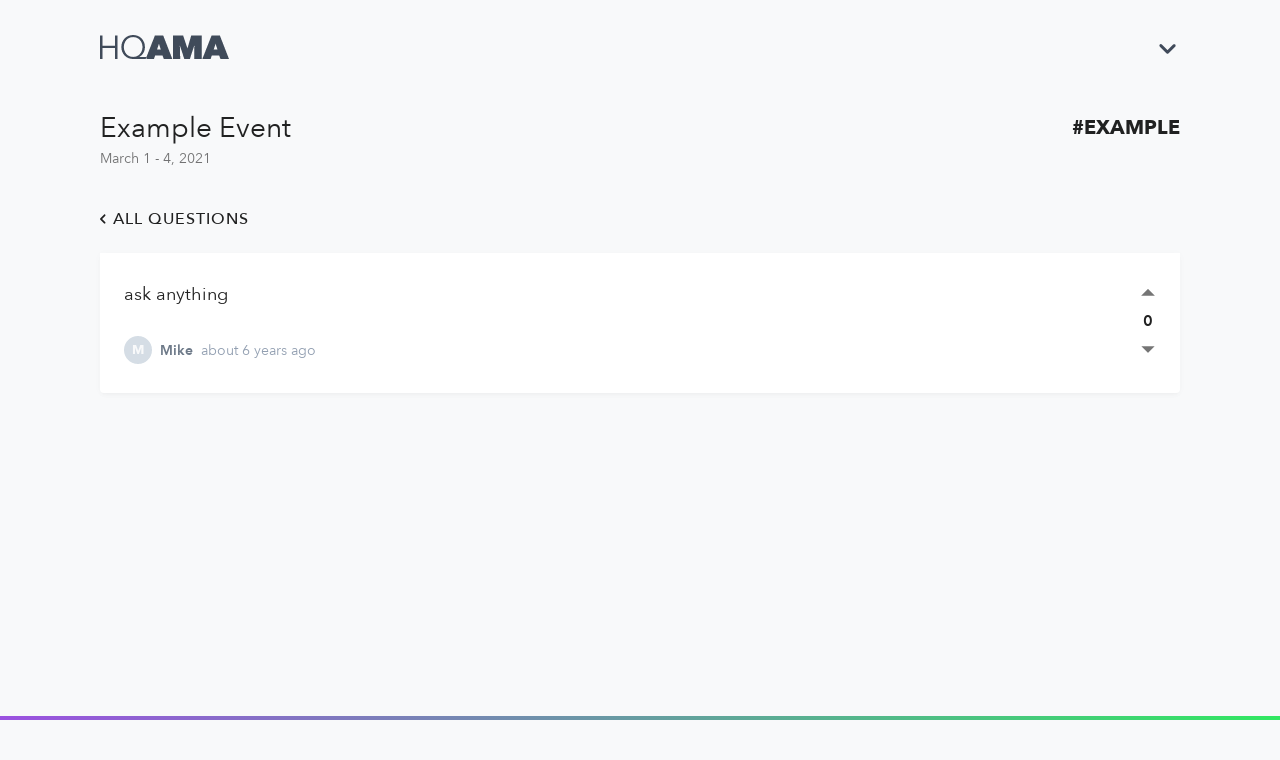

--- FILE ---
content_type: text/html; charset=utf-8
request_url: https://www.hqama.com/events/example-event-qcK3UZwME/questions/ask-anything-qmajlf5gk
body_size: 9687
content:
<!DOCTYPE html><html lang="en" dir="ltr"><head><meta charSet="utf-8"/><link rel="shortcut icon" href="https://storage.googleapis.com/cdn.hqama.com/24b27c3/favicon.ico"/><meta name="viewport" content="minimum-scale=1, initial-scale=1, width=device-width, shrink-to-fit=no"/><link rel="stylesheet" href="https://storage.googleapis.com/cdn.hqama.com/24b27c3/fonts/fonts.css"/><script>window['_fs_debug'] = false;window['_fs_host'] = 'fullstory.com';window['_fs_script'] = 'edge.fullstory.com/s/fs.js';window['_fs_org'] = 'HJA70';window['_fs_namespace'] = 'FS';(function(m,n,e,t,l,o,g,y){    if (e in m) {if(m.console && m.console.log) { m.console.log('FullStory namespace conflict. Please set window["_fs_namespace"].');} return;}    g=m[e]=function(a,b,s){g.q?g.q.push([a,b,s]):g._api(a,b,s);};g.q=[];    o=n.createElement(t);o.async=1;o.crossOrigin='anonymous';o.src='https://'+_fs_script;    y=n.getElementsByTagName(t)[0];y.parentNode.insertBefore(o,y);    g.identify=function(i,v,s){g(l,{uid:i},s);if(v)g(l,v,s)};g.setUserVars=function(v,s){g(l,v,s)};g.event=function(i,v,s){g('event',{n:i,p:v},s)};    g.shutdown=function(){g("rec",!1)};g.restart=function(){g("rec",!0)};    g.log = function(a,b) { g("log", [a,b]) };    g.consent=function(a){g("consent",!arguments.length||a)};    g.identifyAccount=function(i,v){o='account';v=v||{};v.acctId=i;g(o,v)};    g.clearUserCookie=function(){};})(window,document,window['_fs_namespace'],'script','user');</script><script async="" src="https://www.googletagmanager.com/gtag/js?id=UA-136011244-1"></script><script>window.dataLayer = window.dataLayer || [];function gtag(){dataLayer.push(arguments);}gtag('js', new Date());gtag('config', 'UA-136011244-1');</script><meta name="theme-color" content="#9b51e0"/><meta name="viewport" content="width=device-width"/><meta charSet="utf-8"/><title>ask anything</title><meta name="next-head-count" content="3"/><link rel="preload" href="https://storage.googleapis.com/cdn.hqama.com/24b27c3/_next/static/-PW_HwiD_oAqV5IqjfV2S/pages/events/%5Bevent%5D/questions/%5Bquestion%5D.js" as="script"/><link rel="preload" href="https://storage.googleapis.com/cdn.hqama.com/24b27c3/_next/static/-PW_HwiD_oAqV5IqjfV2S/pages/_app.js" as="script"/><link rel="preload" href="https://storage.googleapis.com/cdn.hqama.com/24b27c3/_next/static/runtime/webpack-91b117697e716c22a78b.js" as="script"/><link rel="preload" href="https://storage.googleapis.com/cdn.hqama.com/24b27c3/_next/static/chunks/framework.9d21a12d53ab6e449580.js" as="script"/><link rel="preload" href="https://storage.googleapis.com/cdn.hqama.com/24b27c3/_next/static/chunks/ff62738e.bc528fb5e8ea8ccbf966.js" as="script"/><link rel="preload" href="https://storage.googleapis.com/cdn.hqama.com/24b27c3/_next/static/chunks/commons.c7b7332a48aeb21d88c8.js" as="script"/><link rel="preload" href="https://storage.googleapis.com/cdn.hqama.com/24b27c3/_next/static/chunks/d7289c6aa39cbc0066f344a7a955944cd1db029e.1b101521b7d724c95396.js" as="script"/><link rel="preload" href="https://storage.googleapis.com/cdn.hqama.com/24b27c3/_next/static/chunks/4eea87044bb7ddb35038863a43e8a28aa657b3d1.e742ca9e720ffbeabe9e.js" as="script"/><link rel="preload" href="https://storage.googleapis.com/cdn.hqama.com/24b27c3/_next/static/chunks/9270d526bca1f8f6f31043242997f5eeab4b96fb.771494ad61420ab87a6d.js" as="script"/><link rel="preload" href="https://storage.googleapis.com/cdn.hqama.com/24b27c3/_next/static/runtime/main-6a30d9aa8b6b5f5998b9.js" as="script"/><link rel="preload" href="https://storage.googleapis.com/cdn.hqama.com/24b27c3/_next/static/chunks/2dce0aa04c81196bcf5bc83d96669cf9d0d8b220.aebf5dff524149bee548.js" as="script"/><link rel="preload" href="https://storage.googleapis.com/cdn.hqama.com/24b27c3/_next/static/chunks/7267d16e942ae148ba671d81b711b84d5bf7e1ae.0fcfa7b0497f4c97933c.js" as="script"/><link rel="preload" href="https://storage.googleapis.com/cdn.hqama.com/24b27c3/_next/static/chunks/2fc6da4d98fbed3cc922840b30a91e5b76db64cb.33d2d79e6b58d5dee98f.js" as="script"/><link rel="preload" href="https://storage.googleapis.com/cdn.hqama.com/24b27c3/_next/static/chunks/ae06aa7d22dbcbef0106d11776b9fd94dd051412.1bca8f7c4b6eb0c35435.js" as="script"/><link rel="preload" href="https://storage.googleapis.com/cdn.hqama.com/24b27c3/_next/static/chunks/fb149706e1a4b275af812cbf35ae92c81910e0f4.1519f3d70018a7d7ff44.js" as="script"/><style id="jss-server-side">.MuiTypography-root { margin: 0;}a.MuiTypography-root:visited, a.MuiTypography-root:not(:visited), .MuiTypography-root a:visited, .MuiTypography-root a:not(:visited) { color: inherit;}.MuiTypography-body2 { font-size: 0.875rem; font-family: AvenirNext, 'Helvetica Neue', Helvetica, helvetica, arial, sans-serif; font-weight: 400; line-height: 1.43;}.MuiTypography-body1 { font-size: 1rem; font-family: AvenirNext, 'Helvetica Neue', Helvetica, helvetica, arial, sans-serif; font-weight: 400; line-height: 1.5;}.MuiTypography-caption { font-size: 0.75rem; font-family: AvenirNext, 'Helvetica Neue', Helvetica, helvetica, arial, sans-serif; font-weight: 400; line-height: 1.66;}.MuiTypography-button { font-size: 0.875rem; font-family: AvenirNext, 'Helvetica Neue', Helvetica, helvetica, arial, sans-serif; font-weight: 500; line-height: 1.75; text-transform: uppercase;}.MuiTypography-h1 { font-size: 6rem; font-family: AvenirNext, 'Helvetica Neue', Helvetica, helvetica, arial, sans-serif; font-weight: 300; line-height: 1;}@media (min-width:0px) and (max-width:599.95px) { .MuiTypography-h1 { font-size: 3rem; }}@media (min-width:600px) and (max-width:959.95px) { .MuiTypography-h1 { font-size: 3.75rem; }}@media (min-width:960px) and (max-width:1279.95px) { .MuiTypography-h1 { font-size: 4.5rem; }}@media (min-width:1280px) and (max-width:1919.95px) { .MuiTypography-h1 { font-size: 6rem; }}@media (min-width:1920px) { .MuiTypography-h1 { font-size: 8rem; }} .MuiTypography-h2 { font-size: 3.75rem; font-family: AvenirNext, 'Helvetica Neue', Helvetica, helvetica, arial, sans-serif; font-weight: 300; line-height: 1; }@media (min-width:0px) and (max-width:599.95px) { .MuiTypography-h2 { font-size: 2.125rem; }}@media (min-width:600px) and (max-width:959.95px) { .MuiTypography-h2 { font-size: 2.5rem; }}@media (min-width:960px) and (max-width:1279.95px) { .MuiTypography-h2 { font-size: 3rem; }}@media (min-width:1280px) and (max-width:1919.95px) { .MuiTypography-h2 { font-size: 3.75rem; }}@media (min-width:1920px) { .MuiTypography-h2 { font-size: 4.5rem; }} .MuiTypography-h3 { font-size: 3rem; font-family: AvenirNext, 'Helvetica Neue', Helvetica, helvetica, arial, sans-serif; font-weight: 300; line-height: 1.04; }@media (min-width:0px) and (max-width:599.95px) { .MuiTypography-h3 { font-size: 1.875rem; }}@media (min-width:600px) and (max-width:959.95px) { .MuiTypography-h3 { font-size: 2.125rem; }}@media (min-width:960px) and (max-width:1279.95px) { .MuiTypography-h3 { font-size: 2.5rem; }}@media (min-width:1280px) and (max-width:1919.95px) { .MuiTypography-h3 { font-size: 3rem; }}@media (min-width:1920px) { .MuiTypography-h3 { font-size: 3.75rem; }} .MuiTypography-h4 { font-size: 2.125rem; font-family: AvenirNext, 'Helvetica Neue', Helvetica, helvetica, arial, sans-serif; font-weight: 300; line-height: 1.17; }@media (min-width:0px) and (max-width:599.95px) { .MuiTypography-h4 { font-size: 1.5rem; }}@media (min-width:600px) and (max-width:959.95px) { .MuiTypography-h4 { font-size: 1.625rem; }}@media (min-width:960px) and (max-width:1279.95px) { .MuiTypography-h4 { font-size: 1.75rem; }}@media (min-width:1280px) and (max-width:1919.95px) { .MuiTypography-h4 { font-size: 2.125rem; }}@media (min-width:1920px) { .MuiTypography-h4 { font-size: 2.5rem; }} .MuiTypography-h5 { font-size: 1.5rem; font-family: AvenirNext, 'Helvetica Neue', Helvetica, helvetica, arial, sans-serif; font-weight: 300; line-height: 1.33; }@media (min-width:0px) and (max-width:599.95px) { .MuiTypography-h5 { font-size: 1.0625rem; }}@media (min-width:600px) and (max-width:959.95px) { .MuiTypography-h5 { font-size: 1.125rem; }}@media (min-width:960px) and (max-width:1279.95px) { .MuiTypography-h5 { font-size: 1.25rem; }}@media (min-width:1280px) and (max-width:1919.95px) { .MuiTypography-h5 { font-size: 1.5rem; }}@media (min-width:1920px) { .MuiTypography-h5 { font-size: 1.625rem; }} .MuiTypography-h6 { font-size: 1.25rem; font-family: AvenirNext, 'Helvetica Neue', Helvetica, helvetica, arial, sans-serif; font-weight: 300; line-height: 1.6; }@media (min-width:0px) and (max-width:599.95px) { .MuiTypography-h6 { font-size: 1rem; }}@media (min-width:600px) and (max-width:959.95px) { .MuiTypography-h6 { font-size: 1.0625rem; }}@media (min-width:960px) and (max-width:1279.95px) { .MuiTypography-h6 { font-size: 1.125rem; }}@media (min-width:1280px) and (max-width:1919.95px) { .MuiTypography-h6 { font-size: 1.25rem; }}@media (min-width:1920px) { .MuiTypography-h6 { font-size: 1.5rem; }} .MuiTypography-subtitle1 { font-size: 1rem; font-family: AvenirNext, 'Helvetica Neue', Helvetica, helvetica, arial, sans-serif; font-weight: 400; line-height: 1.75; } .MuiTypography-subtitle2 { font-size: 0.875rem; font-family: AvenirNext, 'Helvetica Neue', Helvetica, helvetica, arial, sans-serif; font-weight: 500; line-height: 1.57; } .MuiTypography-overline { font-size: 0.75rem; font-family: AvenirNext, 'Helvetica Neue', Helvetica, helvetica, arial, sans-serif; font-weight: 400; line-height: 2.66; text-transform: uppercase; } .MuiTypography-srOnly { width: 1px; height: 1px; overflow: hidden; position: absolute; } .MuiTypography-alignLeft { text-align: left; } .MuiTypography-alignCenter { text-align: center; } .MuiTypography-alignRight { text-align: right; } .MuiTypography-alignJustify { text-align: justify; } .MuiTypography-noWrap { overflow: hidden; white-space: nowrap; text-overflow: ellipsis; } .MuiTypography-gutterBottom { margin-bottom: 0.35em; } .MuiTypography-paragraph { margin-bottom: 16px; } .MuiTypography-colorInherit { color: inherit; } .MuiTypography-colorPrimary { color: #9b51e0; } .MuiTypography-colorSecondary { color: #31e861; } .MuiTypography-colorTextPrimary { color: rgba(0, 0, 0, 0.87); } .MuiTypography-colorTextSecondary { color: rgba(0, 0, 0, 0.54); } .MuiTypography-colorError { color: #dd2f30; } .MuiTypography-displayInline { display: inline; } .MuiTypography-displayBlock { display: block; } .MuiButtonBase-root { color: inherit; border: 0; cursor: pointer; margin: 0; display: inline-flex; outline: 0; padding: 0; position: relative; align-items: center; user-select: none; border-radius: 0; vertical-align: middle; -moz-appearance: none; justify-content: center; text-decoration: none; background-color: transparent; -webkit-appearance: none; -webkit-tap-highlight-color: transparent; } .MuiButtonBase-root::-moz-focus-inner { border-style: none; } .MuiButtonBase-root.Mui-disabled { cursor: default; pointer-events: none; } .MuiButton-root { color: rgba(0, 0, 0, 0.87); padding: 6px 16px; font-size: 0.875rem; min-width: 64px; box-sizing: border-box; transition: background-color 250ms cubic-bezier(0.4, 0, 0.2, 1) 0ms,box-shadow 250ms cubic-bezier(0.4, 0, 0.2, 1) 0ms,border 250ms cubic-bezier(0.4, 0, 0.2, 1) 0ms; font-family: AvenirNext, 'Helvetica Neue', Helvetica, helvetica, arial, sans-serif; font-weight: 500; line-height: 1.75; border-radius: 4px; text-transform: uppercase; } .MuiButton-root:hover { text-decoration: none; background-color: rgba(0, 0, 0, 0.08); } .MuiButton-root.Mui-disabled { color: rgba(0, 0, 0, 0.26); }@media (hover: none) { .MuiButton-root:hover { background-color: transparent; }} .MuiButton-root:hover.Mui-disabled { background-color: transparent; } .MuiButton-label { width: 100%; display: inherit; font-size: 1rem; align-items: inherit; font-weight: 400; letter-spacing: 1px; justify-content: inherit; } .MuiButton-text { padding: 6px 8px; } .MuiButton-textPrimary { color: #9b51e0; } .MuiButton-textPrimary:hover { background-color: rgba(155, 81, 224, 0.08); }@media (hover: none) { .MuiButton-textPrimary:hover { background-color: transparent; }} .MuiButton-textSecondary { color: #31e861; } .MuiButton-textSecondary:hover { background-color: rgba(49, 232, 97, 0.08); }@media (hover: none) { .MuiButton-textSecondary:hover { background-color: transparent; }} .MuiButton-outlined { border: 1px solid rgba(0, 0, 0, 0.23); padding: 5px 15px; } .MuiButton-outlined.Mui-disabled { border: 1px solid rgba(0, 0, 0, 0.26); } .MuiButton-outlinedPrimary { color: #9b51e0; border: 1px solid rgba(155, 81, 224, 0.5); } .MuiButton-outlinedPrimary:hover { border: 1px solid #9b51e0; background-color: rgba(155, 81, 224, 0.08); }@media (hover: none) { .MuiButton-outlinedPrimary:hover { background-color: transparent; }} .MuiButton-outlinedSecondary { color: #31e861; border: 1px solid rgba(49, 232, 97, 0.5); } .MuiButton-outlinedSecondary:hover { border: 1px solid #31e861; background-color: rgba(49, 232, 97, 0.08); } .MuiButton-outlinedSecondary.Mui-disabled { border: 1px solid rgba(0, 0, 0, 0.26); }@media (hover: none) { .MuiButton-outlinedSecondary:hover { background-color: transparent; }} .MuiButton-contained { color: rgba(0, 0, 0, 0.87); box-shadow: 0px 1px 5px 0px rgba(0,0,0,0.05),0px 2px 2px 0px rgba(0,0,0,0.035),0px 3px 1px -2px rgba(0,0,0,0.03); background-color: #d5dde5; } .MuiButton-contained:hover { box-shadow: 0px 2px 4px -1px rgba(0,0,0,0.05),0px 4px 5px 0px rgba(0,0,0,0.035),0px 1px 10px 0px rgba(0,0,0,0.03); background-color: #d5d5d5; } .MuiButton-contained.Mui-focusVisible { box-shadow: 0px 3px 5px -1px rgba(0,0,0,0.05),0px 6px 10px 0px rgba(0,0,0,0.035),0px 1px 18px 0px rgba(0,0,0,0.03); } .MuiButton-contained:active { box-shadow: 0px 5px 5px -3px rgba(0,0,0,0.05),0px 8px 10px 1px rgba(0,0,0,0.035),0px 3px 14px 2px rgba(0,0,0,0.03); } .MuiButton-contained.Mui-disabled { color: rgba(0, 0, 0, 0.26); box-shadow: none; background-color: rgba(0, 0, 0, 0.12); }@media (hover: none) { .MuiButton-contained:hover { box-shadow: 0px 1px 5px 0px rgba(0,0,0,0.05),0px 2px 2px 0px rgba(0,0,0,0.035),0px 3px 1px -2px rgba(0,0,0,0.03); background-color: #d5dde5; }} .MuiButton-contained:hover.Mui-disabled { background-color: rgba(0, 0, 0, 0.12); } .MuiButton-containedPrimary { color: #fff; background-color: #9b51e0; } .MuiButton-containedPrimary:hover { background-color: rgb(108, 56, 156); }@media (hover: none) { .MuiButton-containedPrimary:hover { background-color: #9b51e0; }} .MuiButton-containedSecondary { color: rgba(0, 0, 0, 0.87); background-color: #31e861; } .MuiButton-containedSecondary:hover { background-color: rgb(34, 162, 67); }@media (hover: none) { .MuiButton-containedSecondary:hover { background-color: #31e861; }} .MuiButton-colorInherit { color: inherit; border-color: currentColor; } .MuiButton-textSizeSmall { padding: 4px 5px; font-size: 0.8125rem; } .MuiButton-textSizeLarge { padding: 8px 11px; font-size: 0.9375rem; } .MuiButton-outlinedSizeSmall { padding: 3px 9px; font-size: 0.8125rem; } .MuiButton-outlinedSizeLarge { padding: 7px 21px; font-size: 0.9375rem; } .MuiButton-containedSizeSmall { padding: 4px 10px; font-size: 0.8125rem; } .MuiButton-containedSizeLarge { padding: 8px 22px; font-size: 0.9375rem; } .MuiButton-fullWidth { width: 100%; } .MuiButton-startIcon { display: inherit; margin-left: -4px; margin-right: 8px; } .MuiButton-startIcon.MuiButton-iconSizeSmall { margin-left: -2px; } .MuiButton-endIcon { display: inherit; margin-left: 8px; margin-right: -4px; } .MuiButton-endIcon.MuiButton-iconSizeSmall { margin-right: -2px; } .MuiButton-iconSizeSmall > *:first-child { font-size: 18px; } .MuiButton-iconSizeMedium > *:first-child { font-size: 20px; } .MuiButton-iconSizeLarge > *:first-child { font-size: 22px; } .MuiSvgIcon-root { fill: currentColor; width: 1em; height: 1em; display: inline-block; font-size: 1.5rem; transition: fill 200ms cubic-bezier(0.4, 0, 0.2, 1) 0ms; flex-shrink: 0; user-select: none; } .MuiSvgIcon-colorPrimary { color: #9b51e0; } .MuiSvgIcon-colorSecondary { color: #31e861; } .MuiSvgIcon-colorAction { color: rgba(0, 0, 0, 0.54); } .MuiSvgIcon-colorError { color: #dd2f30; } .MuiSvgIcon-colorDisabled { color: rgba(0, 0, 0, 0.26); } .MuiSvgIcon-fontSizeInherit { font-size: inherit; } .MuiSvgIcon-fontSizeSmall { font-size: 1.25rem; } .MuiSvgIcon-fontSizeLarge { font-size: 2.1875rem; } .MuiIconButton-root { flex: 0 0 auto; color: rgba(0, 0, 0, 0.54); padding: 12px; overflow: visible; font-size: 1.5rem; text-align: center; transition: background-color 150ms cubic-bezier(0.4, 0, 0.2, 1) 0ms; border-radius: 50%; } .MuiIconButton-root:hover { background-color: rgba(0, 0, 0, 0.08); } .MuiIconButton-root.Mui-disabled { color: rgba(0, 0, 0, 0.26); background-color: transparent; }@media (hover: none) { .MuiIconButton-root:hover { background-color: transparent; }} .MuiIconButton-edgeStart { margin-left: -12px; } .MuiIconButton-sizeSmall.MuiIconButton-edgeStart { margin-left: -3px; } .MuiIconButton-edgeEnd { margin-right: -12px; } .MuiIconButton-sizeSmall.MuiIconButton-edgeEnd { margin-right: -3px; } .MuiIconButton-colorInherit { color: inherit; } .MuiIconButton-colorPrimary { color: #9b51e0; } .MuiIconButton-colorPrimary:hover { background-color: rgba(155, 81, 224, 0.08); }@media (hover: none) { .MuiIconButton-colorPrimary:hover { background-color: transparent; }} .MuiIconButton-colorSecondary { color: #31e861; } .MuiIconButton-colorSecondary:hover { background-color: rgba(49, 232, 97, 0.08); }@media (hover: none) { .MuiIconButton-colorSecondary:hover { background-color: transparent; }} .MuiIconButton-sizeSmall { padding: 3px; font-size: 1.125rem; } .MuiIconButton-label { width: 100%; display: flex; align-items: inherit; justify-content: inherit; }@media print { .MuiDialog-root { position: absolute !important; }} .MuiDialog-scrollPaper { display: flex; align-items: center; justify-content: center; } .MuiDialog-scrollBody { overflow-x: hidden; overflow-y: auto; text-align: center; } .MuiDialog-scrollBody:after { width: 0; height: 100%; content: ""; display: inline-block; vertical-align: middle; } .MuiDialog-container { height: 100%; outline: 0; }@media print { .MuiDialog-container { height: auto; }} .MuiDialog-paper { margin: 32px; position: relative; overflow-y: auto; }@media print { .MuiDialog-paper { box-shadow: none; overflow-y: visible; }}@media (min-width:0px) and (max-width:599.95px) { .MuiDialog-paper { margin: 12px; }} .MuiDialog-paperScrollPaper { display: flex; max-height: calc(100% - 64px); flex-direction: column; } .MuiDialog-paperScrollBody { display: inline-block; text-align: left; vertical-align: middle; } .MuiDialog-paperWidthFalse { max-width: calc(100% - 64px); } .MuiDialog-paperWidthXs { max-width: 444px; }@media (max-width:507.95px) { .MuiDialog-paperWidthXs.MuiDialog-paperScrollBody { max-width: calc(100% - 64px); }} .MuiDialog-paperWidthSm { max-width: 600px; }@media (max-width:663.95px) { .MuiDialog-paperWidthSm.MuiDialog-paperScrollBody { max-width: calc(100% - 64px); }} .MuiDialog-paperWidthMd { max-width: 960px; }@media (max-width:1023.95px) { .MuiDialog-paperWidthMd.MuiDialog-paperScrollBody { max-width: calc(100% - 64px); }} .MuiDialog-paperWidthLg { max-width: 1280px; }@media (max-width:1343.95px) { .MuiDialog-paperWidthLg.MuiDialog-paperScrollBody { max-width: calc(100% - 64px); }} .MuiDialog-paperWidthXl { max-width: 1920px; }@media (max-width:1983.95px) { .MuiDialog-paperWidthXl.MuiDialog-paperScrollBody { max-width: calc(100% - 64px); }} .MuiDialog-paperFullWidth { width: calc(100% - 64px); }@media (min-width:0px) and (max-width:599.95px) { .MuiDialog-paperFullWidth { width: calc(100% - 48px); }} .MuiDialog-paperFullScreen { width: 100%; height: 100%; margin: 0; max-width: 100%; max-height: none; border-radius: 0; } .MuiDialog-paperFullScreen.MuiDialog-paperScrollBody { margin: 0; max-width: 100%; }html { box-sizing: border-box; -webkit-font-smoothing: antialiased; -moz-osx-font-smoothing: grayscale;}*, *::before, *::after { box-sizing: inherit;}strong, b { font-weight: 500;}body { color: rgba(0, 0, 0, 0.87); margin: 0; font-size: 0.875rem; font-family: AvenirNext, 'Helvetica Neue', Helvetica, helvetica, arial, sans-serif; font-weight: 400; line-height: 1.43;}@media print { body { background-color: #fff; }} .MuiLink-underlineNone { text-decoration: none; } .MuiLink-underlineHover { text-decoration: none; } .MuiLink-underlineHover:hover { text-decoration: underline; } .MuiLink-underlineAlways { text-decoration: underline; } .MuiLink-button { border: 0; cursor: pointer; margin: 0; outline: 0; padding: 0; position: relative; user-select: none; border-radius: 0; vertical-align: middle; -moz-appearance: none; background-color: transparent; -webkit-appearance: none; -webkit-tap-highlight-color: transparent; } .MuiLink-button::-moz-focus-inner { border-style: none; } .MuiLink-button.Mui-focusVisible { outline: auto; } .MuiDrawer-docked { flex: 0 0 auto; } .MuiDrawer-paper { top: 0; flex: 1 0 auto; height: 100%; display: flex; outline: 0; z-index: 1200; position: fixed; overflow-y: auto; flex-direction: column; -webkit-overflow-scrolling: touch; } .MuiDrawer-paperAnchorLeft { left: 0; right: auto; } .MuiDrawer-paperAnchorRight { left: auto; right: 0; } .MuiDrawer-paperAnchorTop { top: 0; left: 0; right: 0; bottom: auto; height: auto; max-height: 100%; } .MuiDrawer-paperAnchorBottom { top: auto; left: 0; right: 0; bottom: 0; height: auto; max-height: 100%; } .MuiDrawer-paperAnchorDockedLeft { border-right: 1px solid rgba(0, 0, 0, 0.12); } .MuiDrawer-paperAnchorDockedTop { border-bottom: 1px solid rgba(0, 0, 0, 0.12); } .MuiDrawer-paperAnchorDockedRight { border-left: 1px solid rgba(0, 0, 0, 0.12); } .MuiDrawer-paperAnchorDockedBottom { border-top: 1px solid rgba(0, 0, 0, 0.12); } .jss237 { display: flex; flex-wrap: wrap; justify-content: space-between; } .jss238 { margin-bottom: 24px; } .jss239 { flex: 1 1 100%; } .jss240 { flex: 1 1 100%; }@media (min-width:0px) and (max-width:599.95px) { .jss241 { flex: 1 1 100%; }}@media (min-width:600px) { .jss241 { flex: 0 1 calc(50% - 8px); }}@media (min-width:0px) and (max-width:599.95px) { .jss242 { flex: 1 1 100%; }}@media (min-width:600px) { .jss242 { flex: 0 1 calc(50% - 8px); }} .jss243 { flex: 1 1 100%; display: flex; } .jss245 { flex: 0 0 auto; display: flex; } .jss246 { margin-right: 0; } .jss244 .jss246 { padding-top: 6px; } .jss247 { flex: 1 1 auto; } .jss248 { flex: 1 1 100%; } .jss249 { display: flex; align-items: center; padding-top: 32px; padding-bottom: 32px; justify-content: center; }@media (min-width:0px) and (max-width:599.95px) { .jss250 { margin-right: auto; }} .jss28 { width: 100%; display: flex; justify-content: center; } .jss29 { flex: 1 1 auto; width: 100%; display: flex; }@media (min-width:0px) and (max-width:599.95px) { .jss29 { padding-left: 24px; padding-right: 24px; } .jss29.jss30 { max-width: 1668px; } .jss29:not(.jss30) { max-width: 1128px; }}@media (min-width:600px) and (max-width:959.95px) { .jss29 { padding-left: 24px; padding-right: 24px; } .jss29.jss30 { max-width: 1668px; } .jss29:not(.jss30) { max-width: 1128px; }}@media (min-width:960px) and (max-width:1279.95px) { .jss29 { padding-left: 40px; padding-right: 40px; } .jss29.jss30 { max-width: 1700px; } .jss29:not(.jss30) { max-width: 1160px; }}@media (min-width:1280px) and (max-width:1919.95px) { .jss29 { padding-left: 64px; padding-right: 64px; } .jss29.jss30 { max-width: 1748px; } .jss29:not(.jss30) { max-width: 1208px; }}@media (min-width:1920px) { .jss29 { padding-left: 128px; padding-right: 128px; } .jss29.jss30 { max-width: 1876px; } .jss29:not(.jss30) { max-width: 1336px; }} .jss197 { background-color: #fff; } .jss198 { align-items: flex-end; padding-top: 16px; flex-direction: column; background-color: #fff; } .jss199 { width: 100%; display: flex; align-items: center; justify-content: space-between; }@media (min-width:0px) and (max-width:599.95px) { .jss199 { height: 72px; }}@media (min-width:600px) and (max-width:959.95px) { .jss199 { height: 80px; }}@media (min-width:960px) and (max-width:1279.95px) { .jss199 { height: 88px; }}@media (min-width:1280px) and (max-width:1919.95px) { .jss199 { height: 96px; }}@media (min-width:1920px) { .jss199 { height: 112px; }} .jss200 { width: auto; }@media (min-width:0px) and (max-width:599.95px) { .jss200 { height: 16px; margin-bottom: -2.64px; }}@media (min-width:600px) and (max-width:959.95px) { .jss200 { height: 20px; margin-bottom: -4px; }}@media (min-width:960px) { .jss200 { height: 24px; margin-bottom: -4px; }} .jss200 > path { fill: #404b5a; } .jss201 { color: #404b5a; } .jss201:hover { background-color: transparent; }@media (min-width:0px) and (max-width:599.95px) { .jss201 { margin-right: -7.2px; }}@media (min-width:600px) { .jss201 { margin-right: -8px; }}@media (min-width:0px) and (max-width:599.95px) { .jss202 { font-size: 1.875rem; }}@media (min-width:600px) { .jss202 { font-size: 2.1875rem; }} .jss203 { position: relative; margin-bottom: 32px; } .jss203:before { top: 0; right: 0; width: 4px; height: 100%; content: ""; display: block; position: absolute; background-color: #f8f9fa; } .jss204 { padding-right: 16px; } .jss205 { width: 4px; background-color: rgb(175, 115, 230); } .jss206 { min-height: unset; text-align: right; } .jss206:not(:last-child) { margin-bottom: 16px; } .jss207 { flex-direction: row; justify-content: flex-end; } .jss207 .jss210 { margin-bottom: 0 !important; } .jss208 { text-transform: none; }@media (min-width:0px) and (max-width:599.95px) { .jss208 { padding-left: 8px; padding-right: 8px; }} .jss210 { font-size: 1.125rem; margin-top: -2px; margin-right: 8px; } .jss211 { font-size: 1.125rem; margin-top: -2px; margin-left: 8px; } .jss212 { display: flex; margin-bottom: 16px; } .jss214 { width: 112px; height: auto; padding-top: 13.5px; padding-bottom: 13.5px; } .jss215 { transition: padding-left 200ms cubic-bezier(0.4, 0, 0.2, 1) 0ms,border-color 200ms cubic-bezier(0.4, 0, 0.2, 1) 0ms,border-width 200ms cubic-bezier(0.4, 0, 0.2, 1) 0ms,box-shadow 200ms cubic-bezier(0.4, 0, 0.2, 1) 0ms; border-radius: 4px 0 0 4px; } .jss215:not(.jss222):not(.jss216) { box-shadow: inset 0px 1px 5px 0px rgba(0,0,0,0.1), inset 0px 2px 2px 0px rgba(0,0,0,0.07), inset 0px 3px 1px -2px rgba(0,0,0,0.06); } .jss217 { border-radius: 4px 0 0 4px; } .jss217, .jss217:hover { border-color: #9b51e0 !important; border-right-width: 0 !important; } .jss218:not(.jss219) { transform: translate(14px, 15.5px) scale(1); } .jss220 { border-radius: 0 4px 4px 0; } .jss223 { height: 20px; }body { background-color: #f8f9fa;} .jss16 { box-shadow: 0px 11px 15px -7px rgba(0,0,0,0.05),0px 24px 38px 3px rgba(0,0,0,0.035),0px 9px 46px 8px rgba(0,0,0,0.03); min-height: 100vh; overflow-x: hidden; margin-left: auto; margin-right: auto; } .jss16.jss17 { background-color: #191919; } .jss16:not(.jss17) { background-color: #f8f9fa; } .jss16.jss18 { min-width: 512px; } .jss16:not(.jss18) { max-width: 1700px; min-width: 320px; } .jss19 { top: 0; z-index: 2; position: fixed; transition: background-color 300ms cubic-bezier(0.4, 0, 0.2, 1) 0ms,box-shadow 300ms cubic-bezier(0.4, 0, 0.2, 1) 0ms; margin-left: auto; margin-right: auto; } .jss19:not(.jss22) { background-color: transparent; } .jss19.jss22 { box-shadow: 0px 5px 5px -3px rgba(0,0,0,0.025),0px 8px 10px 1px rgba(0,0,0,0.0175),0px 3px 14px 2px rgba(0,0,0,0.015); background-color: #fff; } .jss19.jss20 { min-width: 512px; } .jss19:not(.jss20) { max-width: 1700px; min-width: 320px; }@media (min-width:0px) and (max-width:599.95px) { .jss19 { height: 72px; }}@media (min-width:600px) and (max-width:959.95px) { .jss19 { height: 80px; }}@media (min-width:960px) and (max-width:1279.95px) { .jss19 { height: 88px; }}@media (min-width:1280px) and (max-width:1919.95px) { .jss19 { height: 96px; }}@media (min-width:1920px) { .jss19 { height: 112px; }} .jss23 { flex: 0 0 auto; position: relative; align-items: center; justify-content: space-between; } .jss24 { width: auto; transition: fill 300ms cubic-bezier(0.4, 0, 0.2, 1) 0ms; }@media (min-width:0px) and (max-width:599.95px) { .jss24 { height: 16px; margin-bottom: -2.64px; }}@media (min-width:600px) and (max-width:959.95px) { .jss24 { height: 20px; margin-bottom: -4px; }}@media (min-width:960px) { .jss24 { height: 24px; margin-bottom: -4px; }} .jss19:not(.jss22) .jss24 > path, .jss21 .jss24 > path { fill: #fff; } .jss22 .jss24 > path, .jss19:not(.jss21) .jss24 > path { fill: #404b5a; } .jss25 { transition: color 300ms cubic-bezier(0.4, 0, 0.2, 1) 0ms; } .jss19:not(.jss22) .jss25, .jss21 .jss25 { color: #fff; } .jss22 .jss25, .jss19:not(.jss21) .jss25 { color: #404b5a; } .jss25:hover { background-color: transparent; }@media (min-width:0px) and (max-width:599.95px) { .jss25 { margin-right: -7px; }}@media (min-width:600px) { .jss25 { margin-right: -8px; }} .jss26 { display: flex; align-items: center; }@media (min-width:0px) and (max-width:599.95px) { .jss27 { font-size: 1.875rem; }}@media (min-width:600px) { .jss27 { font-size: 2.1875rem; }}@media (min-width:0px) and (max-width:599.95px) { .jss52 { min-height: 631px; }}@media (min-width:600px) { .jss52 { min-height: calc(100vh - 4px); }} .jss53 { flex-direction: column; padding-bottom: 192px; }@media (min-width:0px) and (max-width:599.95px) { .jss53 { padding-top: 80px; }}@media (min-width:600px) and (max-width:959.95px) { .jss53 { padding-top: 88px; }}@media (min-width:960px) and (max-width:1279.95px) { .jss53 { padding-top: 104px; }}@media (min-width:1280px) and (max-width:1919.95px) { .jss53 { padding-top: 112px; }}@media (min-width:1920px) { .jss53 { padding-top: 136px; }} .jss187 { height: 4px; background-image: linear-gradient(to right, #9b51e0, #31e861); } .jss188 { background-color: #202833; } .jss189 { display: flex; padding-top: 64px; flex-direction: column; padding-bottom: 64px; } .jss190 { display: flex; } .jss191 { justify-content: center; } .jss192 { display: flex; flex-direction: column; }@media (max-width:959.95px) { .jss192:not(:first-child) { margin-left: 32px; }}@media (min-width:960px) { .jss192:not(:first-child) { margin-left: 48px; }}@media (max-width:959.95px) { .jss192:not(:last-child) { margin-right: 32px; }}@media (min-width:960px) { .jss192:not(:last-child) { margin-right: 48px; }} .jss193:not(:last-child) { padding-bottom: 24px; } .jss194 { width: 64px; } .jss194 > path { fill: #fff; } .jss195 { color: #fff !important; font-weight: 300; text-decoration: none !important; } .jss196 { color: #6e7a89; font-size: 0.75rem; font-family: AvenirNext, 'Helvetica Neue', Helvetica, helvetica, arial, sans-serif; font-weight: 400; line-height: 1.66; }@media (max-width:959.95px) { .jss196 { margin-top: 64px; text-align: middle; justify-content: center; }}@media (min-width:960px) { .jss196 { margin-top: 96px; text-align: right; justify-content: flex-end; }} .jss64 { flex: 0 1 auto; max-width: 100%; font-weight: 300; }@media (min-width:0px) and (max-width:599.95px) { .jss64 { font-size: 1.375rem; line-height: 1.625rem; }}@media (min-width:600px) and (max-width:959.95px) { .jss64 { font-size: 1.5rem; line-height: 1.75rem; }}@media (min-width:960px) { .jss64 { font-size: 1.75rem; line-height: 2rem; }} .MuiAvatar-root { width: 40px; height: 40px; display: flex; overflow: hidden; position: relative; font-size: 1.25rem; align-items: center; flex-shrink: 0; font-family: AvenirNext, 'Helvetica Neue', Helvetica, helvetica, arial, sans-serif; line-height: 1; user-select: none; border-radius: 50%; justify-content: center; } .MuiAvatar-colorDefault { color: #f8f9fa; background-color: #ccd4db; } .MuiAvatar-rounded { border-radius: 4px; } .MuiAvatar-square { border-radius: 0; } .MuiAvatar-img { width: 100%; height: 100%; object-fit: cover; text-align: center; } .MuiListItem-root { width: 100%; display: flex; position: relative; box-sizing: border-box; text-align: left; align-items: center; padding-top: 8px; padding-bottom: 8px; justify-content: flex-start; text-decoration: none; } .MuiListItem-root.Mui-focusVisible { background-color: rgba(0, 0, 0, 0.14); } .MuiListItem-root.Mui-selected, .MuiListItem-root.Mui-selected:hover { background-color: rgba(0, 0, 0, 0.14); } .MuiListItem-root.Mui-disabled { opacity: 0.5; } .MuiListItem-container { position: relative; } .MuiListItem-dense { padding-top: 4px; padding-bottom: 4px; } .MuiListItem-alignItemsFlexStart { align-items: flex-start; } .MuiListItem-divider { border-bottom: 1px solid rgba(0, 0, 0, 0.12); background-clip: padding-box; } .MuiListItem-gutters { padding-left: 16px; padding-right: 16px; } .MuiListItem-button { transition: background-color 150ms cubic-bezier(0.4, 0, 0.2, 1) 0ms; } .MuiListItem-button:hover { text-decoration: none; background-color: rgba(0, 0, 0, 0.08); }@media (hover: none) { .MuiListItem-button:hover { background-color: transparent; }} .MuiListItem-secondaryAction { padding-right: 48px; } .MuiCollapse-container { height: 0; overflow: hidden; transition: height 300ms cubic-bezier(0.4, 0, 0.2, 1) 0ms; } .MuiCollapse-entered { height: auto; overflow: visible; } .MuiCollapse-hidden { visibility: hidden; } .MuiCollapse-wrapper { display: flex; } .MuiCollapse-wrapperInner { width: 100%; } .jss160:not(:last-child) .jss162 { padding-bottom: 8px; } .jss163 { display: flex; overflow: hidden; position: relative; align-items: flex-start; padding-top: 24px; padding-left: 20px; padding-right: 20px; padding-bottom: 24px; background-color: #fff; } .jss160:not(.jss161) .jss163 { box-shadow: 0px 1px 8px 0px rgba(0,0,0,0.025),0px 3px 4px 0px rgba(0,0,0,0.0175),0px 3px 3px -2px rgba(0,0,0,0.015); } .jss161 .jss163 { cursor: pointer; transition: box-shadow 300ms cubic-bezier(0.4, 0, 0.2, 1) 0ms; }@media (min-width:0px) and (max-width:599.95px) { .jss163 { padding-top: 20px; padding-left: 24px; padding-right: 24px; padding-bottom: 20px; }}@media (min-width:600px) and (max-width:959.95px) { .jss163 { padding-top: 24px; padding-left: 20px; border-radius: 4px; padding-right: 20px; padding-bottom: 24px; } .jss160:not(:first-child) .jss163 { border-top-left-radius: 0; border-top-right-radius: 0; } .jss160:not(:last-child) .jss163 { border-bottom-left-radius: 0; border-bottom-right-radius: 0; }}@media (min-width:960px) { .jss163 { padding-top: 28px; padding-left: 24px; border-radius: 4px; padding-right: 24px; padding-bottom: 28px; } .jss160:not(:first-child) .jss163 { border-top-left-radius: 0; border-top-right-radius: 0; } .jss160:not(:last-child) .jss163 { border-bottom-left-radius: 0; border-bottom-right-radius: 0; }} .jss161 .jss163:hover { box-shadow: 0px 5px 5px -3px rgba(0,0,0,0.025),0px 8px 10px 1px rgba(0,0,0,0.0175),0px 3px 14px 2px rgba(0,0,0,0.015); } .jss161 .jss163:not(:hover) { box-shadow: 0px 1px 8px 0px rgba(0,0,0,0.025),0px 3px 4px 0px rgba(0,0,0,0.0175),0px 3px 3px -2px rgba(0,0,0,0.015); } .jss164 { left: 0; width: 100%; bottom: 0; height: 1px; position: absolute; } .jss96 { display: flex; flex-wrap: wrap; justify-content: space-between; } .jss97 { margin-bottom: 24px; } .jss98 { flex: 1 1 100%; } .jss99 { flex: 1 1 100%; }@media (min-width:0px) and (max-width:599.95px) { .jss100 { flex: 1 1 100%; }}@media (min-width:600px) { .jss100 { flex: 0 1 calc(50% - 8px); }}@media (min-width:0px) and (max-width:599.95px) { .jss101 { flex: 1 1 100%; }}@media (min-width:600px) { .jss101 { flex: 0 1 calc(50% - 8px); }} .jss102 { flex: 1 1 100%; display: flex; } .jss104 { flex: 0 0 auto; display: flex; } .jss105 { margin-right: 0; } .jss103 .jss105 { padding-top: 6px; } .jss106 { flex: 1 1 auto; } .jss107 { flex: 1 1 100%; } .jss108 { display: flex; align-items: center; padding-top: 32px; padding-bottom: 32px; justify-content: center; } .jss109 { color: #dd2f30; margin-right: auto; } .jss110 { color: #fff; background-color: #dd2f30; } .jss54 { display: flex; flex-direction: column; padding-bottom: 32px; } .jss55 { display: flex; align-items: center; justify-content: space-between; } .jss56 { flex: 0 1 auto; display: flex; overflow: hidden; align-items: center; } .jss57 { flex: 0 0 auto; display: flex; max-width: 100%; align-items: center; }@media (min-width:0px) and (max-width:599.95px) { .jss57 { font-size: 1rem; line-height: 1.25rem; }}@media (min-width:600px) and (max-width:959.95px) { .jss57 { font-size: 1.125rem; line-height: 1.375rem; }}@media (min-width:960px) { .jss57 { font-size: 1.25rem; line-height: 1.5rem; }} .jss58 { font-weight: 600; } .jss59 { font-weight: 600; } .jss60 { font-size: 0.875rem; margin-top: -2px; margin-right: 4px; } .jss61 { flex: 0 0 auto; display: flex; }@media (max-width:959.95px) { .jss61 { margin-left: 4px; margin-right: 4px; }}@media (min-width:960px) { .jss61 { margin-left: 16px; margin-right: 16px; }} .jss62:not(:last-child) { margin-right: 12px; }@media (max-width:959.95px) { .jss62 { margin-top: -2px; }} .jss63 { color: rgba(0, 0, 0, 0.54); font-weight: 300; padding-top: 4px; }@media (max-width:959.95px) { .jss63 { font-size: 0.75rem; }}@media (min-width:960px) { .jss63 { font-size: 0.875rem; }} .jss1 { align-self: flex-start; margin-left: -12px; margin-bottom: 16px; } .jss2 { flex: 0 0 calc(100% - 32px); display: flex; overflow: hidden; padding-right: 16px; flex-direction: column; } .jss3 { flex: 0 0 32px; } .jss4 { display: flex; align-items: center; } .jss5 { font-weight: 300; margin-bottom: 28px; }@media (max-width:959.95px) { .jss5 { font-size: 1rem; }}@media (min-width:960px) { .jss5 { font-size: 1.125rem; }} .jss6 { display: flex; align-items: center; margin-right: 8px; } .jss7 { color: #6e7a89; font-weight: 500; }@media (min-width:0px) and (max-width:599.95px) { .jss7 { font-size: 0.75rem; }}@media (min-width:600px) { .jss7 { font-size: 0.875rem; }} .jss8 { font-weight: 600; background-color: #d5dde5; }@media (min-width:0px) and (max-width:599.95px) { .jss8 { width: 20px; height: 20px; font-size: 0.75rem; margin-right: 6px; }}@media (min-width:600px) { .jss8 { width: 28px; height: 28px; font-size: 0.8125rem; margin-right: 8px; }}@media (min-width:0px) and (max-width:599.95px) { .jss9 { font-size: 0.875rem; }}@media (min-width:600px) { .jss9 { font-size: 1rem; }} .jss10 { display: flex; margin-top: -4px; align-items: center; margin-right: -16px; flex-direction: column; } .jss11 { font-weight: 500; }@media (min-width:0px) and (max-width:599.95px) { .jss11 { font-size: 0.875rem; }}@media (min-width:600px) { .jss11 { font-size: 1rem; }} .jss12 { padding: 0; position: relative; }@media (min-width:0px) and (max-width:599.95px) { .jss12 { width: 28px; height: 28px; }}@media (min-width:600px) { .jss12 { width: 32px; height: 32px; }} .jss13 { width: 32px; height: 32px; }@media (min-width:0px) and (max-width:599.95px) { .jss13 { margin-top: -2px; }} .jss14 { top: 2px; color: #aebecc; position: absolute; }@media (min-width:0px) and (max-width:599.95px) { .jss14 { width: 24px !important; height: 24px !important; }} .jss15 { color: #929fb1 !important; font-weight: 300; }@media (min-width:0px) and (max-width:599.95px) { .jss15 { font-size: 0.75rem; }}@media (min-width:600px) { .jss15 { font-size: 0.875rem; }}</style></head><body><div id="__next"><div class="jss16"><header class="jss28 jss19"><div class="jss29 jss23"><a href="/"><svg viewBox="0 0 782 145" class="jss24"><path d="M0 3.595h14.404V64.91h77.22V3.595h14.403V145H91.623V78.092h-77.22V145H0V3.595zM144.537 72.5c0 7.989 1.3 15.578 3.901 22.769 2.6 7.19 6.302 13.548 11.103 19.073 4.801 5.526 10.703 9.92 17.704 13.182 7.002 3.262 14.904 4.893 23.706 4.893 8.67 0 16.505-1.63 23.506-4.893 7.002-3.262 12.937-7.656 17.805-13.182 4.868-5.525 8.635-11.883 11.303-19.073 2.667-7.19 4-14.78 4-22.769 0-7.989-1.333-15.578-4-22.769-2.668-7.19-6.435-13.548-11.303-19.073-4.868-5.526-10.803-9.92-17.805-13.182-7.001-3.262-14.837-4.893-23.506-4.893-8.802 0-16.704 1.63-23.706 4.893-7.001 3.262-12.903 7.656-17.704 13.182-4.801 5.525-8.502 11.883-11.103 19.073-2.6 7.19-3.901 14.78-3.901 22.769zM281.972 145h-81.02c-10.27 0-19.772-1.798-28.508-5.393-8.736-3.595-16.304-8.621-22.706-15.079-6.401-6.458-11.403-14.114-15.004-22.968-3.6-8.855-5.4-18.541-5.4-29.06 0-10.519 1.8-20.205 5.4-29.06 3.601-8.854 8.603-16.51 15.004-22.968 6.402-6.458 13.97-11.484 22.706-15.08C181.18 1.799 190.682 0 200.951 0c10.136 0 19.572 1.798 28.308 5.393 8.735 3.595 16.304 8.621 22.705 15.079 6.402 6.458 11.403 14.114 15.004 22.968 3.601 8.855 5.402 18.541 5.402 29.06 0 12.516-2.768 23.934-8.302 34.253-5.535 10.319-13.837 18.674-24.907 25.065v.4h42.811V145zM332.685 3.595h50.613L438.512 145H386.7l-7.402-20.771h-45.012L327.284 145H276.87L332.685 3.595zm24.606 49.332l-11.603 34.952h23.006l-11.403-34.952zM484.024 65.11l2.2 79.89h-44.411V3.595h62.216l25.606 76.095h1l22.206-76.095h64.217V145h-46.212l1.4-79.49-1.2-.2L544.639 145h-33.608l-26.007-79.89h-1zM676.173 3.595h50.613L782 145h-51.813l-7.402-20.771h-45.012L670.772 145h-50.413L676.173 3.595zm24.606 49.332l-11.603 34.952h23.006L700.78 52.927z" fill="none" fill-rule="evenodd"></path></svg></a><div class="jss26"><button class="MuiButtonBase-root MuiIconButton-root jss25 MuiIconButton-colorInherit MuiIconButton-sizeSmall" tabindex="0" type="button"><span class="MuiIconButton-label"><svg class="MuiSvgIcon-root jss27" focusable="false" viewBox="0 0 24 24" aria-hidden="true" role="presentation"><path fill="none" d="M24 24H0V0h24v24z" opacity=".87"></path><path d="M15.88 9.29L12 13.17 8.12 9.29a.9959.9959 0 00-1.41 0c-.39.39-.39 1.02 0 1.41l4.59 4.59c.39.39 1.02.39 1.41 0l4.59-4.59c.39-.39.39-1.02 0-1.41-.39-.38-1.03-.39-1.42 0z"></path></svg></span></button></div></div></header><main class="jss28 jss52"><div class="jss29 jss53"><header class="jss54"><div class="jss55"><div class="jss56"><h1 class="MuiTypography-root jss64 MuiTypography-body1 MuiTypography-noWrap MuiTypography-alignLeft">Example Event</h1><div class="jss61"></div></div><p class="MuiTypography-root jss57 MuiTypography-body1 MuiTypography-noWrap"><span class="jss58">#</span><span class="jss59">EXAMPLE</span></p></div><div class="jss55"><p class="MuiTypography-root jss63 MuiTypography-body1">March 1 - 4, 2021</p></div></header><a class="MuiTypography-root MuiLink-root MuiLink-underlineNone MuiButtonBase-root MuiButton-root MuiButton-text jss1 MuiButton-textSizeSmall MuiButton-sizeSmall MuiTypography-colorPrimary" tabindex="0" role="button" aria-disabled="false" href="/events/example-event-qcK3UZwME"><span class="MuiButton-label"><svg class="MuiSvgIcon-root MuiSvgIcon-fontSizeSmall" focusable="false" viewBox="0 0 24 24" aria-hidden="true" role="presentation"><path d="M14.71 6.71a.9959.9959 0 00-1.41 0L8.71 11.3c-.39.39-.39 1.02 0 1.41l4.59 4.59c.39.39 1.02.39 1.41 0 .39-.39.39-1.02 0-1.41L10.83 12l3.88-3.88c.39-.39.38-1.03 0-1.41z"></path></svg> all questions</span></a><div class="MuiCollapse-container jss160 MuiCollapse-entered" style="min-height:0px"><div class="MuiCollapse-wrapper jss162"><div class="MuiCollapse-wrapperInner"><li class="MuiListItem-root jss163 MuiListItem-gutters"><div class="jss2"><p class="MuiTypography-root jss5 MuiTypography-body1">ask anything</p><div class="jss4"><div class="jss6"><div class="MuiAvatar-root MuiAvatar-circle jss8 MuiAvatar-colorDefault">M</div><p class="MuiTypography-root jss7 MuiTypography-body1">Mike</p></div><p class="MuiTypography-root jss15 MuiTypography-body1">about 6 years<!-- --> ago</p></div></div><div class="jss3"><div class="jss10"><button class="MuiButtonBase-root MuiIconButton-root jss12 MuiIconButton-sizeSmall" tabindex="0" type="button"><span class="MuiIconButton-label"><svg class="MuiSvgIcon-root jss13" focusable="false" viewBox="0 0 24 24" aria-hidden="true" role="presentation"><path d="M7 14l5-5 5 5z"></path></svg></span></button><p class="MuiTypography-root jss11 MuiTypography-body1">0</p><button class="MuiButtonBase-root MuiIconButton-root jss12 MuiIconButton-sizeSmall" tabindex="0" type="button"><span class="MuiIconButton-label"><svg class="MuiSvgIcon-root jss13" focusable="false" viewBox="0 0 24 24" aria-hidden="true" role="presentation"><path d="M7 10l5 5 5-5z"></path></svg></span></button></div></div></li></div></div></div></div></main><div class="jss187"></div><footer class="jss28 jss188"><div class="jss29 jss189"><div class="jss190 jss191"><div class="jss192"><a class="jss193" href="/"><svg viewBox="0 0 782 145" class="jss194"><path d="M0 3.595h14.404V64.91h77.22V3.595h14.403V145H91.623V78.092h-77.22V145H0V3.595zM144.537 72.5c0 7.989 1.3 15.578 3.901 22.769 2.6 7.19 6.302 13.548 11.103 19.073 4.801 5.526 10.703 9.92 17.704 13.182 7.002 3.262 14.904 4.893 23.706 4.893 8.67 0 16.505-1.63 23.506-4.893 7.002-3.262 12.937-7.656 17.805-13.182 4.868-5.525 8.635-11.883 11.303-19.073 2.667-7.19 4-14.78 4-22.769 0-7.989-1.333-15.578-4-22.769-2.668-7.19-6.435-13.548-11.303-19.073-4.868-5.526-10.803-9.92-17.805-13.182-7.001-3.262-14.837-4.893-23.506-4.893-8.802 0-16.704 1.63-23.706 4.893-7.001 3.262-12.903 7.656-17.704 13.182-4.801 5.525-8.502 11.883-11.103 19.073-2.6 7.19-3.901 14.78-3.901 22.769zM281.972 145h-81.02c-10.27 0-19.772-1.798-28.508-5.393-8.736-3.595-16.304-8.621-22.706-15.079-6.401-6.458-11.403-14.114-15.004-22.968-3.6-8.855-5.4-18.541-5.4-29.06 0-10.519 1.8-20.205 5.4-29.06 3.601-8.854 8.603-16.51 15.004-22.968 6.402-6.458 13.97-11.484 22.706-15.08C181.18 1.799 190.682 0 200.951 0c10.136 0 19.572 1.798 28.308 5.393 8.735 3.595 16.304 8.621 22.705 15.079 6.402 6.458 11.403 14.114 15.004 22.968 3.601 8.855 5.402 18.541 5.402 29.06 0 12.516-2.768 23.934-8.302 34.253-5.535 10.319-13.837 18.674-24.907 25.065v.4h42.811V145zM332.685 3.595h50.613L438.512 145H386.7l-7.402-20.771h-45.012L327.284 145H276.87L332.685 3.595zm24.606 49.332l-11.603 34.952h23.006l-11.403-34.952zM484.024 65.11l2.2 79.89h-44.411V3.595h62.216l25.606 76.095h1l22.206-76.095h64.217V145h-46.212l1.4-79.49-1.2-.2L544.639 145h-33.608l-26.007-79.89h-1zM676.173 3.595h50.613L782 145h-51.813l-7.402-20.771h-45.012L670.772 145h-50.413L676.173 3.595zm24.606 49.332l-11.603 34.952h23.006L700.78 52.927z" fill="none" fill-rule="evenodd"></path></svg></a></div><div class="jss192"><a class="MuiTypography-root MuiLink-root MuiLink-underlineHover jss193 jss195 MuiTypography-colorPrimary" href="/login">sign in</a><a class="MuiTypography-root MuiLink-root MuiLink-underlineHover jss193 jss195 MuiTypography-colorPrimary" href="/events">public events</a><a class="MuiTypography-root MuiLink-root MuiLink-underlineHover jss193 jss195 MuiTypography-colorPrimary" href="/">join an event</a><a class="MuiTypography-root MuiLink-root MuiLink-underlineHover jss193 jss195 MuiTypography-colorPrimary" href="/events/example-event-qcK3UZwME/questions/ask-anything-qmajlf5gk?host=true">host an event</a><a class="MuiTypography-root MuiLink-root MuiLink-underlineHover jss193 jss195 MuiTypography-colorPrimary" href="/events/example-event-qcK3UZwME">example event</a></div></div><p class="MuiTypography-root jss190 jss196 MuiTypography-body1">©2020 HQAMA</p></div></footer></div></div><script id="__NEXT_DATA__" type="application/json">{"props":{"pageProps":{"eventProviderProps":{"event":{"name":"Example Event","timezone":"America/Los_Angeles","locale":"en-US","dateFrom":1614585600000,"dateTo":1614844800000,"code":"EXAMPLE","slug":"example-event-qcK3UZwME","hasPassword":false,"editable":false,"totalQuestions":34}},"eventQuestionDetailProps":{"question":{"text":"ask anything","authorName":"Mike","votes":0,"myVote":0,"created":1577020956091,"updated":1577020956091,"slug":"ask-anything-qmajlf5gk","editable":false}}}},"page":"/events/[event]/questions/[question]","query":{"event":"example-event-qcK3UZwME","question":"ask-anything-qmajlf5gk"},"buildId":"-PW_HwiD_oAqV5IqjfV2S","assetPrefix":"https://storage.googleapis.com/cdn.hqama.com/24b27c3","isFallback":false}</script><script nomodule="" src="https://storage.googleapis.com/cdn.hqama.com/24b27c3/_next/static/runtime/polyfills-5e88786299241c8c7048.js"></script><script async="" data-next-page="/events/[event]/questions/[question]" src="https://storage.googleapis.com/cdn.hqama.com/24b27c3/_next/static/-PW_HwiD_oAqV5IqjfV2S/pages/events/%5Bevent%5D/questions/%5Bquestion%5D.js"></script><script async="" data-next-page="/_app" src="https://storage.googleapis.com/cdn.hqama.com/24b27c3/_next/static/-PW_HwiD_oAqV5IqjfV2S/pages/_app.js"></script><script src="https://storage.googleapis.com/cdn.hqama.com/24b27c3/_next/static/runtime/webpack-91b117697e716c22a78b.js" async=""></script><script src="https://storage.googleapis.com/cdn.hqama.com/24b27c3/_next/static/chunks/framework.9d21a12d53ab6e449580.js" async=""></script><script src="https://storage.googleapis.com/cdn.hqama.com/24b27c3/_next/static/chunks/ff62738e.bc528fb5e8ea8ccbf966.js" async=""></script><script src="https://storage.googleapis.com/cdn.hqama.com/24b27c3/_next/static/chunks/commons.c7b7332a48aeb21d88c8.js" async=""></script><script src="https://storage.googleapis.com/cdn.hqama.com/24b27c3/_next/static/chunks/d7289c6aa39cbc0066f344a7a955944cd1db029e.1b101521b7d724c95396.js" async=""></script><script src="https://storage.googleapis.com/cdn.hqama.com/24b27c3/_next/static/chunks/4eea87044bb7ddb35038863a43e8a28aa657b3d1.e742ca9e720ffbeabe9e.js" async=""></script><script src="https://storage.googleapis.com/cdn.hqama.com/24b27c3/_next/static/chunks/9270d526bca1f8f6f31043242997f5eeab4b96fb.771494ad61420ab87a6d.js" async=""></script><script src="https://storage.googleapis.com/cdn.hqama.com/24b27c3/_next/static/runtime/main-6a30d9aa8b6b5f5998b9.js" async=""></script><script src="https://storage.googleapis.com/cdn.hqama.com/24b27c3/_next/static/chunks/2dce0aa04c81196bcf5bc83d96669cf9d0d8b220.aebf5dff524149bee548.js" async=""></script><script src="https://storage.googleapis.com/cdn.hqama.com/24b27c3/_next/static/chunks/7267d16e942ae148ba671d81b711b84d5bf7e1ae.0fcfa7b0497f4c97933c.js" async=""></script><script src="https://storage.googleapis.com/cdn.hqama.com/24b27c3/_next/static/chunks/2fc6da4d98fbed3cc922840b30a91e5b76db64cb.33d2d79e6b58d5dee98f.js" async=""></script><script src="https://storage.googleapis.com/cdn.hqama.com/24b27c3/_next/static/chunks/ae06aa7d22dbcbef0106d11776b9fd94dd051412.1bca8f7c4b6eb0c35435.js" async=""></script><script src="https://storage.googleapis.com/cdn.hqama.com/24b27c3/_next/static/chunks/fb149706e1a4b275af812cbf35ae92c81910e0f4.1519f3d70018a7d7ff44.js" async=""></script><script src="https://storage.googleapis.com/cdn.hqama.com/24b27c3/_next/static/-PW_HwiD_oAqV5IqjfV2S/_buildManifest.js" async=""></script><script src="https://storage.googleapis.com/cdn.hqama.com/24b27c3/_next/static/-PW_HwiD_oAqV5IqjfV2S/_ssgManifest.js" async=""></script></body></html>

--- FILE ---
content_type: text/css
request_url: https://storage.googleapis.com/cdn.hqama.com/24b27c3/fonts/fonts.css
body_size: -186
content:
@font-face {
  font-family: 'AvenirNext';
  src: url('AvenirNext-UltraLight.eot');
  src: url('AvenirNext-UltraLight.woff2') format('woff2'),
    url('AvenirNext-UltraLight.woff') format('woff'),
    url('AvenirNext-UltraLight.ttf') format('truetype'),
    url('AvenirNext-UltraLight.svg#AvenirNext-UltraLight') format('svg'),
    url('AvenirNext-UltraLight.eot?#iefix') format('embedded-opentype');
  font-weight: 200;
  font-style: normal;
}

@font-face {
  font-family: 'AvenirNext';
  src: url('AvenirNext-Regular.eot');
  src: url('AvenirNext-Regular.woff2') format('woff2'),
    url('AvenirNext-Regular.woff') format('woff'),
    url('AvenirNext-Regular.ttf') format('truetype'),
    url('AvenirNext-Regular.svg#AvenirNext-Regular') format('svg'),
    url('AvenirNext-Regular.eot?#iefix') format('embedded-opentype');
  font-weight: 300;
  font-style: normal;
}

@font-face {
  font-family: 'AvenirNext';
  src: url('AvenirNext-Medium.eot');
  src: url('AvenirNext-Medium.woff2') format('woff2'),
    url('AvenirNext-Medium.woff') format('woff'),
    url('AvenirNext-Medium.ttf') format('truetype'),
    url('AvenirNext-Medium.svg#AvenirNext-Medium') format('svg'),
    url('AvenirNext-Medium.eot?#iefix') format('embedded-opentype');
  font-weight: 400;
  font-style: normal;
}

@font-face {
  font-family: 'AvenirNext';
  src: url('AvenirNext-DemiBold.eot');
  src: url('AvenirNext-DemiBold.woff2') format('woff2'),
    url('AvenirNext-DemiBold.woff') format('woff'),
    url('AvenirNext-DemiBold.ttf') format('truetype'),
    url('AvenirNext-DemiBold.svg#AvenirNext-DemiBold') format('svg'),
    url('AvenirNext-DemiBold.eot?#iefix') format('embedded-opentype');
  font-weight: 500;
  font-style: normal;
}

@font-face {
  font-family: 'AvenirNext';
  src: url('AvenirNext-Bold.eot');
  src: url('AvenirNext-Bold.woff2') format('woff2'),
    url('AvenirNext-Bold.woff') format('woff'),
    url('AvenirNext-Bold.ttf') format('truetype'),
    url('AvenirNext-Bold.svg#AvenirNext-Bold') format('svg'),
    url('AvenirNext-Bold.eot?#iefix') format('embedded-opentype');
  font-weight: 600;
  font-style: normal;
}

@font-face {
  font-family: 'AvenirNext';
  src: url('AvenirNext-Heavy.eot');
  src: url('AvenirNext-Heavy.woff2') format('woff2'),
    url('AvenirNext-Heavy.woff') format('woff'),
    url('AvenirNext-Heavy.ttf') format('truetype'),
    url('AvenirNext-Heavy.svg#AvenirNext-Heavy') format('svg'),
    url('AvenirNext-Heavy.eot?#iefix') format('embedded-opentype');
  font-weight: 700;
  font-style: normal;
}


--- FILE ---
content_type: application/javascript
request_url: https://storage.googleapis.com/cdn.hqama.com/24b27c3/_next/static/chunks/2dce0aa04c81196bcf5bc83d96669cf9d0d8b220.aebf5dff524149bee548.js
body_size: 2340
content:
(window.webpackJsonp=window.webpackJsonp||[]).push([[5],{"5dyF":function(e,t,r){e.exports=r("9CGT")},"7W+t":function(e,t,r){"use strict";function n(e){return e.asPath.split("?")[0]}function a(e){return e.pathname}function o(e){return new URLSearchParams(function(e){return e.asPath.split("?")[1]||""}(e))}r.d(t,"b",(function(){return n})),r.d(t,"a",(function(){return a})),r.d(t,"c",(function(){return o}))},"9CGT":function(e,t,r){"use strict";var n=r("fwM5"),a=r("bkNG"),o=r("Y8Bl"),i=r("7osH"),s=r("5YB7"),c=r("mYab"),l=r("HIQq");t.__esModule=!0,t.default=void 0;var u,f=l(r("mXGw")),p=r("ly6l"),h=r("z4BS"),d=c(r("bBV7"));function v(e){return e&&"object"===typeof e?(0,h.formatWithValidation)(e):e}var m=new Map,y=window.IntersectionObserver,k={};function b(){return u||(y?u=new y((function(e){e.forEach((function(e){if(m.has(e.target)){var t=m.get(e.target);(e.isIntersecting||e.intersectionRatio>0)&&(u.unobserve(e.target),m.delete(e.target),t())}}))}),{rootMargin:"200px"}):void 0)}var x=function(e){function t(e){var r;return n(this,t),(r=o(this,i(t).call(this,e))).p=void 0,r.cleanUpListeners=function(){},r.formatUrls=function(e){var t=null,r=null,n=null;return function(a,o){if(n&&a===t&&o===r)return n;var i=e(a,o);return t=a,r=o,n=i,i}}((function(e,t){return{href:v(e),as:t?v(t):t}})),r.linkClicked=function(e){var t=e.currentTarget,n=t.nodeName,a=t.target;if("A"!==n||!(a&&"_self"!==a||e.metaKey||e.ctrlKey||e.shiftKey||e.nativeEvent&&2===e.nativeEvent.which)){var o=r.formatUrls(r.props.href,r.props.as),i=o.href,s=o.as;if(function(e){var t=(0,p.parse)(e,!1,!0),r=(0,p.parse)((0,h.getLocationOrigin)(),!1,!0);return!t.host||t.protocol===r.protocol&&t.host===r.host}(i)){var c=window.location.pathname;i=(0,p.resolve)(c,i),s=s?(0,p.resolve)(c,s):i,e.preventDefault();var l=r.props.scroll;null==l&&(l=s.indexOf("#")<0),d.default[r.props.replace?"replace":"push"](i,s,{shallow:r.props.shallow}).then((function(e){e&&l&&(window.scrollTo(0,0),document.body.focus())}))}}},r.p=!1!==e.prefetch,r}return s(t,e),a(t,[{key:"componentWillUnmount",value:function(){this.cleanUpListeners()}},{key:"getPaths",value:function(){var e=window.location.pathname,t=this.formatUrls(this.props.href,this.props.as),r=t.href,n=t.as,a=(0,p.resolve)(e,r);return[a,n?(0,p.resolve)(e,n):a]}},{key:"handleRef",value:function(e){var t=this;this.p&&y&&e&&e.tagName&&(this.cleanUpListeners(),k[this.getPaths().join("%")]||(this.cleanUpListeners=function(e,t){var r=b();return r?(r.observe(e),m.set(e,t),function(){try{r.unobserve(e)}catch(t){console.error(t)}m.delete(e)}):function(){}}(e,(function(){t.prefetch()}))))}},{key:"prefetch",value:function(e){if(this.p){var t=this.getPaths();d.default.prefetch(t[0],t[1],e).catch((function(e){0})),k[t.join("%")]=!0}}},{key:"render",value:function(){var e=this,t=this.props.children,r=this.formatUrls(this.props.href,this.props.as),n=r.href,a=r.as;"string"===typeof t&&(t=f.default.createElement("a",null,t));var o=f.Children.only(t),i={ref:function(t){e.handleRef(t),o&&"object"===typeof o&&o.ref&&("function"===typeof o.ref?o.ref(t):"object"===typeof o.ref&&(o.ref.current=t))},onMouseEnter:function(t){o.props&&"function"===typeof o.props.onMouseEnter&&o.props.onMouseEnter(t),e.prefetch({priority:!0})},onClick:function(t){o.props&&"function"===typeof o.props.onClick&&o.props.onClick(t),t.defaultPrevented||e.linkClicked(t)}};return!this.props.passHref&&("a"!==o.type||"href"in o.props)||(i.href=a||n),f.default.cloneElement(o,i)}}]),t}(f.Component);t.default=x},"Lu0/":function(e,t,r){"use strict";var n=r("mXGw"),a=r.n(n),o=r("5dyF"),i=r.n(o),s=a.a.createElement;t.a=function(e){return s(i.a,e)}},NJlv:function(e,t,r){"use strict";var n=r("hisu"),a=r("yBJb"),o=r("kMo5"),i=r("P+uj"),s=r("CHlC"),c=r("mXGw"),l=r("bBV7"),u=r.n(l),f=r("xNJZ"),p=function(e){function t(e){var r;Object(n.a)(this,t),r=Object(o.a)(this,Object(i.a)(t).call(this,e));var a=e.serverResponse,s=e.href,c=e.as,l=e.replace;return a?(a.writeHead(302,{Location:s}),a.end(),Object(o.a)(r)):(l?u.a.replace(s,c):u.a.push(s,c),r)}return Object(s.a)(t,e),Object(a.a)(t,[{key:"render",value:function(){return this.props.children||null}}]),t}(c.PureComponent);t.a=Object(f.b)(p)},UsGL:function(e,t,r){"use strict";var n=r("7W+t");r.d(t,"getNextPathname",(function(){return n.a})),r.d(t,"getPathname",(function(){return n.b})),r.d(t,"getURLSearchParams",(function(){return n.c}));var a=r("Lu0/");r.d(t,"Link",(function(){return a.a}));var o=r("NJlv");r.d(t,"Redirect",(function(){return o.a}));r("xaaJ")},lxKZ:function(e,t,r){"use strict";var n=r("Fcif"),a=r("dV/x"),o=r("mXGw"),i=r.n(o),s=(r("W0B4"),r("PDtE")),c=r("gbh0"),l=r("mxPc");function u(e){var t,r,n;return t=e,r=0,n=1,e=(Math.min(Math.max(r,t),n)-r)/(n-r),e=(e-=1)*e*e+1}var f=i.a.forwardRef((function(e,t){var r,o=e.classes,c=e.className,f=e.color,p=void 0===f?"primary":f,h=e.disableShrink,d=void 0!==h&&h,v=e.size,m=void 0===v?40:v,y=e.style,k=e.thickness,b=void 0===k?3.6:k,x=e.value,w=void 0===x?0:x,g=e.variant,j=void 0===g?"indeterminate":g,O=Object(a.a)(e,["classes","className","color","disableShrink","size","style","thickness","value","variant"]),P={},D={},C={};if("determinate"===j||"static"===j){var E=2*Math.PI*((44-b)/2);P.strokeDasharray=E.toFixed(3),C["aria-valuenow"]=Math.round(w),"static"===j?(P.strokeDashoffset="".concat(((100-w)/100*E).toFixed(3),"px"),D.transform="rotate(-90deg)"):(P.strokeDashoffset="".concat((r=(100-w)/100,r*r*E).toFixed(3),"px"),D.transform="rotate(".concat((270*u(w/70)).toFixed(3),"deg)"))}return i.a.createElement("div",Object(n.a)({className:Object(s.a)(o.root,c,"inherit"!==p&&o["color".concat(Object(l.a)(p))],{indeterminate:o.indeterminate,static:o.static}[j]),style:Object(n.a)({width:m,height:m},D,{},y),ref:t,role:"progressbar"},C,O),i.a.createElement("svg",{className:o.svg,viewBox:"".concat(22," ").concat(22," ").concat(44," ").concat(44)},i.a.createElement("circle",{className:Object(s.a)(o.circle,d&&o.circleDisableShrink,{indeterminate:o.circleIndeterminate,static:o.circleStatic}[j]),style:P,cx:44,cy:44,r:(44-b)/2,fill:"none",strokeWidth:b})))}));t.a=Object(c.a)((function(e){return{root:{display:"inline-block"},static:{transition:e.transitions.create("transform")},indeterminate:{animation:"$circular-rotate 1.4s linear infinite"},colorPrimary:{color:e.palette.primary.main},colorSecondary:{color:e.palette.secondary.main},svg:{display:"block"},circle:{stroke:"currentColor"},circleStatic:{transition:e.transitions.create("stroke-dashoffset")},circleIndeterminate:{animation:"$circular-dash 1.4s ease-in-out infinite",strokeDasharray:"80px, 200px",strokeDashoffset:"0px"},"@keyframes circular-rotate":{"100%":{transform:"rotate(360deg)"}},"@keyframes circular-dash":{"0%":{strokeDasharray:"1px, 200px",strokeDashoffset:"0px"},"50%":{strokeDasharray:"100px, 200px",strokeDashoffset:"-15px"},"100%":{strokeDasharray:"100px, 200px",strokeDashoffset:"-125px"}},circleDisableShrink:{animation:"none"}}}),{name:"MuiCircularProgress",flip:!1})(f)},xaaJ:function(e,t){}}]);

--- FILE ---
content_type: application/javascript
request_url: https://storage.googleapis.com/cdn.hqama.com/24b27c3/_next/static/chunks/ff62738e.bc528fb5e8ea8ccbf966.js
body_size: 51439
content:
(window.webpackJsonp=window.webpackJsonp||[]).push([[4],{abW9:function(t,e,n){"use strict";(function(t){var e=n("p2ah"),i=n.n(e);(function(){var e,n="function"==typeof Object.defineProperties?Object.defineProperty:function(t,e,n){t!=Array.prototype&&t!=Object.prototype&&(t[e]=n.value)},r="undefined"!=typeof window&&window===this?this:"undefined"!=typeof t&&null!=t?t:this;function o(t){var e=0;return function(){return e<t.length?{done:!1,value:t[e++]}:{done:!0}}}function a(t){var e="undefined"!=typeof Symbol&&Symbol.iterator&&t[Symbol.iterator];return e?e.call(t):{next:o(t)}}!function(t,e){if(e){var i=r;t=t.split(".");for(var o=0;o<t.length-1;o++){var a=t[o];a in i||(i[a]={}),i=i[a]}(e=e(o=i[t=t[t.length-1]]))!=o&&null!=e&&n(i,t,{configurable:!0,writable:!0,value:e})}}("Promise",(function(t){function e(t){this.b=0,this.c=void 0,this.a=[];var e=this.f();try{t(e.resolve,e.reject)}catch(n){e.reject(n)}}function n(){this.a=null}function i(t){return t instanceof e?t:new e((function(e){e(t)}))}if(t)return t;n.prototype.b=function(t){if(null==this.a){this.a=[];var e=this;this.c((function(){e.g()}))}this.a.push(t)};var o=r.setTimeout;n.prototype.c=function(t){o(t,0)},n.prototype.g=function(){for(;this.a&&this.a.length;){var t=this.a;this.a=[];for(var e=0;e<t.length;++e){var n=t[e];t[e]=null;try{n()}catch(i){this.f(i)}}}this.a=null},n.prototype.f=function(t){this.c((function(){throw t}))},e.prototype.f=function(){function t(t){return function(i){n||(n=!0,t.call(e,i))}}var e=this,n=!1;return{resolve:t(this.m),reject:t(this.g)}},e.prototype.m=function(t){if(t===this)this.g(new TypeError("A Promise cannot resolve to itself"));else if(t instanceof e)this.o(t);else{t:switch(typeof t){case"object":var n=null!=t;break t;case"function":n=!0;break t;default:n=!1}n?this.u(t):this.h(t)}},e.prototype.u=function(t){var e=void 0;try{e=t.then}catch(n){return void this.g(n)}"function"==typeof e?this.v(e,t):this.h(t)},e.prototype.g=function(t){this.i(2,t)},e.prototype.h=function(t){this.i(1,t)},e.prototype.i=function(t,e){if(0!=this.b)throw Error("Cannot settle("+t+", "+e+"): Promise already settled in state"+this.b);this.b=t,this.c=e,this.l()},e.prototype.l=function(){if(null!=this.a){for(var t=0;t<this.a.length;++t)s.b(this.a[t]);this.a=null}};var s=new n;return e.prototype.o=function(t){var e=this.f();t.La(e.resolve,e.reject)},e.prototype.v=function(t,e){var n=this.f();try{t.call(e,n.resolve,n.reject)}catch(i){n.reject(i)}},e.prototype.then=function(t,n){function i(t,e){return"function"==typeof t?function(e){try{r(t(e))}catch(n){o(n)}}:e}var r,o,a=new e((function(t,e){r=t,o=e}));return this.La(i(t,r),i(n,o)),a},e.prototype.catch=function(t){return this.then(void 0,t)},e.prototype.La=function(t,e){function n(){switch(i.b){case 1:t(i.c);break;case 2:e(i.c);break;default:throw Error("Unexpected state: "+i.b)}}var i=this;null==this.a?s.b(n):this.a.push(n)},e.resolve=i,e.reject=function(t){return new e((function(e,n){n(t)}))},e.race=function(t){return new e((function(e,n){for(var r=a(t),o=r.next();!o.done;o=r.next())i(o.value).La(e,n)}))},e.all=function(t){var n=a(t),r=n.next();return r.done?i([]):new e((function(t,e){function o(e){return function(n){a[e]=n,0==--s&&t(a)}}var a=[],s=0;do{a.push(void 0),s++,i(r.value).La(o(a.length-1),e),r=n.next()}while(!r.done)}))},e}));var s=s||{},u=this||self;function c(t){return"string"==typeof t}function h(t){return"boolean"==typeof t}var f=/^[\w+/_-]+[=]{0,2}$/,l=null;function d(){}function p(t){var e=typeof t;if("object"==e){if(!t)return"null";if(t instanceof Array)return"array";if(t instanceof Object)return e;var n=Object.prototype.toString.call(t);if("[object Window]"==n)return"object";if("[object Array]"==n||"number"==typeof t.length&&"undefined"!=typeof t.splice&&"undefined"!=typeof t.propertyIsEnumerable&&!t.propertyIsEnumerable("splice"))return"array";if("[object Function]"==n||"undefined"!=typeof t.call&&"undefined"!=typeof t.propertyIsEnumerable&&!t.propertyIsEnumerable("call"))return"function"}else if("function"==e&&"undefined"==typeof t.call)return"object";return e}function v(t){return null===t}function m(t){return"array"==p(t)}function g(t){var e=p(t);return"array"==e||"object"==e&&"number"==typeof t.length}function b(t){return"function"==p(t)}function y(t){var e=typeof t;return"object"==e&&null!=t||"function"==e}var w="closure_uid_"+(1e9*Math.random()>>>0),I=0;function T(t,e,n){return t.call.apply(t.bind,arguments)}function E(t,e,n){if(!t)throw Error();if(2<arguments.length){var i=Array.prototype.slice.call(arguments,2);return function(){var n=Array.prototype.slice.call(arguments);return Array.prototype.unshift.apply(n,i),t.apply(e,n)}}return function(){return t.apply(e,arguments)}}function k(t,e,n){return(k=Function.prototype.bind&&-1!=Function.prototype.bind.toString().indexOf("native code")?T:E).apply(null,arguments)}function A(t,e){var n=Array.prototype.slice.call(arguments,1);return function(){var e=n.slice();return e.push.apply(e,arguments),t.apply(this,e)}}var S=Date.now||function(){return+new Date};function N(t,e){function n(){}n.prototype=e.prototype,t.qb=e.prototype,t.prototype=new n,t.prototype.constructor=t,t.gd=function(t,n,i){for(var r=Array(arguments.length-2),o=2;o<arguments.length;o++)r[o-2]=arguments[o];return e.prototype[n].apply(t,r)}}function O(t){if(!t)return!1;try{return!!t.$goog_Thenable}catch(e){return!1}}function _(t){if(Error.captureStackTrace)Error.captureStackTrace(this,_);else{var e=Error().stack;e&&(this.stack=e)}t&&(this.message=String(t))}function P(t,e){for(var n="",i=(t=t.split("%s")).length-1,r=0;r<i;r++)n+=t[r]+(r<e.length?e[r]:"%s");_.call(this,n+t[i])}function R(t,e){throw new P("Failure"+(t?": "+t:""),Array.prototype.slice.call(arguments,1))}function C(t,e){this.c=t,this.f=e,this.b=0,this.a=null}function D(t,e){t.f(e),100>t.b&&(t.b++,e.next=t.a,t.a=e)}function L(){this.b=this.a=null}N(_,Error),_.prototype.name="CustomError",N(P,_),P.prototype.name="AssertionError",C.prototype.get=function(){if(0<this.b){this.b--;var t=this.a;this.a=t.next,t.next=null}else t=this.c();return t};var x=new C((function(){return new j}),(function(t){t.reset()}));function M(){var t=Bt,e=null;return t.a&&(e=t.a,t.a=t.a.next,t.a||(t.b=null),e.next=null),e}function j(){this.next=this.b=this.a=null}function U(t,e){t:{try{var n=t&&t.ownerDocument,i=n&&(n.defaultView||n.parentWindow);if((i=i||u).Element&&i.Location){var r=i;break t}}catch(a){}r=null}if(r&&"undefined"!=typeof r[e]&&(!t||!(t instanceof r[e])&&(t instanceof r.Location||t instanceof r.Element))){if(y(t))try{var o=t.constructor.displayName||t.constructor.name||Object.prototype.toString.call(t)}catch(a){o="<object could not be stringified>"}else o=void 0===t?"undefined":null===t?"null":typeof t;R("Argument is not a %s (or a non-Element, non-Location mock); got: %s",e,o)}}L.prototype.add=function(t,e){var n=x.get();n.set(t,e),this.b?this.b.next=n:this.a=n,this.b=n},j.prototype.set=function(t,e){this.a=t,this.b=e,this.next=null},j.prototype.reset=function(){this.next=this.b=this.a=null};var V=Array.prototype.indexOf?function(t,e){return Array.prototype.indexOf.call(t,e,void 0)}:function(t,e){if(c(t))return c(e)&&1==e.length?t.indexOf(e,0):-1;for(var n=0;n<t.length;n++)if(n in t&&t[n]===e)return n;return-1},F=Array.prototype.forEach?function(t,e,n){Array.prototype.forEach.call(t,e,n)}:function(t,e,n){for(var i=t.length,r=c(t)?t.split(""):t,o=0;o<i;o++)o in r&&e.call(n,r[o],o,t)};var K=Array.prototype.map?function(t,e){return Array.prototype.map.call(t,e,void 0)}:function(t,e){for(var n=t.length,i=Array(n),r=c(t)?t.split(""):t,o=0;o<n;o++)o in r&&(i[o]=e.call(void 0,r[o],o,t));return i},q=Array.prototype.some?function(t,e){return Array.prototype.some.call(t,e,void 0)}:function(t,e){for(var n=t.length,i=c(t)?t.split(""):t,r=0;r<n;r++)if(r in i&&e.call(void 0,i[r],r,t))return!0;return!1};function H(t,e){return 0<=V(t,e)}function B(t,e){var n;return(n=0<=(e=V(t,e)))&&Array.prototype.splice.call(t,e,1),n}function W(t,e){!function(t,e){for(var n=c(t)?t.split(""):t,i=t.length-1;0<=i;--i)i in n&&e.call(void 0,n[i],i,t)}(t,(function(n,i){e.call(void 0,n,i,t)&&1==Array.prototype.splice.call(t,i,1).length&&0}))}function G(t){return Array.prototype.concat.apply([],arguments)}function X(t){var e=t.length;if(0<e){for(var n=Array(e),i=0;i<e;i++)n[i]=t[i];return n}return[]}function J(t,e){for(var n in t)e.call(void 0,t[n],n,t)}function Y(t){for(var e in t)return!1;return!0}function z(t){var e,n={};for(e in t)n[e]=t[e];return n}var $="constructor hasOwnProperty isPrototypeOf propertyIsEnumerable toLocaleString toString valueOf".split(" ");function Z(t,e){for(var n,i,r=1;r<arguments.length;r++){for(n in i=arguments[r])t[n]=i[n];for(var o=0;o<$.length;o++)n=$[o],Object.prototype.hasOwnProperty.call(i,n)&&(t[n]=i[n])}}function Q(t,e){this.a=t===nt&&e||"",this.b=et}function tt(t){return t instanceof Q&&t.constructor===Q&&t.b===et?t.a:(R("expected object of type Const, got '"+t+"'"),"type_error:Const")}Q.prototype.qa=!0,Q.prototype.pa=function(){return this.a},Q.prototype.toString=function(){return"Const{"+this.a+"}"};var et={},nt={},it=new Q(nt,"");function rt(){this.a="",this.b=ct}function ot(t){return t instanceof rt&&t.constructor===rt&&t.b===ct?t.a:(R("expected object of type TrustedResourceUrl, got '"+t+"' of type "+p(t)),"type_error:TrustedResourceUrl")}function at(t,e){var n=tt(t);if(!ut.test(n))throw Error("Invalid TrustedResourceUrl format: "+n);return ht(t=n.replace(st,(function(t,i){if(!Object.prototype.hasOwnProperty.call(e,i))throw Error('Found marker, "'+i+'", in format string, "'+n+'", but no valid label mapping found in args: '+JSON.stringify(e));return(t=e[i])instanceof Q?tt(t):encodeURIComponent(String(t))})))}rt.prototype.qa=!0,rt.prototype.pa=function(){return this.a.toString()},rt.prototype.toString=function(){return"TrustedResourceUrl{"+this.a+"}"};var st=/%{(\w+)}/g,ut=/^((https:)?\/\/[0-9a-z.:[\]-]+\/|\/[^/\\]|[^:/\\%]+\/|[^:/\\%]*[?#]|about:blank#)/i,ct={};function ht(t){var e=new rt;return e.a=t,e}var ft=String.prototype.trim?function(t){return t.trim()}:function(t){return/^[\s\xa0]*([\s\S]*?)[\s\xa0]*$/.exec(t)[1]},lt=/&/g,dt=/</g,pt=/>/g,vt=/"/g,mt=/'/g,gt=/\x00/g,bt=/[\x00&<>"']/;function yt(t,e){return-1!=t.indexOf(e)}function wt(t,e){return t<e?-1:t>e?1:0}function It(){this.a="",this.b=St}function Tt(t){return t instanceof It&&t.constructor===It&&t.b===St?t.a:(R("expected object of type SafeUrl, got '"+t+"' of type "+p(t)),"type_error:SafeUrl")}It.prototype.qa=!0,It.prototype.pa=function(){return this.a.toString()},It.prototype.toString=function(){return"SafeUrl{"+this.a+"}"};var Et=/^(?:(?:https?|mailto|ftp):|[^:/?#]*(?:[/?#]|$))/i;function kt(t){return t instanceof It?t:(t="object"==typeof t&&t.qa?t.pa():String(t),Et.test(t)||(t="about:invalid#zClosurez"),Nt(t))}var At,St={};function Nt(t){var e=new It;return e.a=t,e}Nt("about:blank");t:{var Ot=u.navigator;if(Ot){var _t=Ot.userAgent;if(_t){At=_t;break t}}At=""}function Pt(t){return yt(At,t)}function Rt(){this.a="",this.b=Dt}function Ct(t){return t instanceof Rt&&t.constructor===Rt&&t.b===Dt?t.a:(R("expected object of type SafeHtml, got '"+t+"' of type "+p(t)),"type_error:SafeHtml")}Rt.prototype.qa=!0,Rt.prototype.pa=function(){return this.a.toString()},Rt.prototype.toString=function(){return"SafeHtml{"+this.a+"}"};var Dt={};function Lt(t){var e=new Rt;return e.a=t,e}Lt("<!DOCTYPE html>");var xt,Mt,jt=Lt("");function Ut(t,e){for(var n=t.split("%s"),i="",r=Array.prototype.slice.call(arguments,1);r.length&&1<n.length;)i+=n.shift()+r.shift();return i+n.join("%s")}function Vt(t){return bt.test(t)&&(-1!=t.indexOf("&")&&(t=t.replace(lt,"&amp;")),-1!=t.indexOf("<")&&(t=t.replace(dt,"&lt;")),-1!=t.indexOf(">")&&(t=t.replace(pt,"&gt;")),-1!=t.indexOf('"')&&(t=t.replace(vt,"&quot;")),-1!=t.indexOf("'")&&(t=t.replace(mt,"&#39;")),-1!=t.indexOf("\0")&&(t=t.replace(gt,"&#0;"))),t}function Ft(t){u.setTimeout((function(){throw t}),0)}function Kt(){var t=u.MessageChannel;if("undefined"===typeof t&&"undefined"!==typeof window&&window.postMessage&&window.addEventListener&&!Pt("Presto")&&(t=function(){var t=document.createElement("IFRAME");t.style.display="none",function(t){var e=ht(tt(it));U(t,"HTMLIFrameElement"),t.src=ot(e).toString()}(t),document.documentElement.appendChild(t);var e=t.contentWindow;(t=e.document).open(),t.write(Ct(jt)),t.close();var n="callImmediate"+Math.random(),i="file:"==e.location.protocol?"*":e.location.protocol+"//"+e.location.host;t=k((function(t){"*"!=i&&t.origin!=i||t.data!=n||this.port1.onmessage()}),this),e.addEventListener("message",t,!1),this.port1={},this.port2={postMessage:function(){e.postMessage(n,i)}}}),"undefined"!==typeof t&&!Pt("Trident")&&!Pt("MSIE")){var e=new t,n={},i=n;return e.port1.onmessage=function(){if(void 0!==n.next){var t=(n=n.next).yb;n.yb=null,t()}},function(t){i.next={yb:t},i=i.next,e.port2.postMessage(0)}}return"undefined"!==typeof document&&"onreadystatechange"in document.createElement("SCRIPT")?function(t){var e=document.createElement("SCRIPT");e.onreadystatechange=function(){e.onreadystatechange=null,e.parentNode.removeChild(e),e=null,t(),t=null},document.documentElement.appendChild(e)}:function(t){u.setTimeout(t,0)}}function qt(t,e){Mt||function(){if(u.Promise&&u.Promise.resolve){var t=u.Promise.resolve(void 0);Mt=function(){t.then(Wt)}}else Mt=function(){var t=Wt;!b(u.setImmediate)||u.Window&&u.Window.prototype&&!Pt("Edge")&&u.Window.prototype.setImmediate==u.setImmediate?(xt||(xt=Kt()),xt(t)):u.setImmediate(t)}}(),Ht||(Mt(),Ht=!0),Bt.add(t,e)}Lt("<br>");var Ht=!1,Bt=new L;function Wt(){for(var t;t=M();){try{t.a.call(t.b)}catch(e){Ft(e)}D(x,t)}Ht=!1}function Gt(t,e){if(this.a=Xt,this.i=void 0,this.f=this.b=this.c=null,this.g=this.h=!1,t!=d)try{var n=this;t.call(e,(function(t){oe(n,Jt,t)}),(function(t){if(!(t instanceof le))try{if(t instanceof Error)throw t;throw Error("Promise rejected.")}catch(e){}oe(n,Yt,t)}))}catch(i){oe(this,Yt,i)}}var Xt=0,Jt=2,Yt=3;function zt(){this.next=this.f=this.b=this.g=this.a=null,this.c=!1}zt.prototype.reset=function(){this.f=this.b=this.g=this.a=null,this.c=!1};var $t=new C((function(){return new zt}),(function(t){t.reset()}));function Zt(t,e,n){var i=$t.get();return i.g=t,i.b=e,i.f=n,i}function Qt(t){if(t instanceof Gt)return t;var e=new Gt(d);return oe(e,Jt,t),e}function te(t){return new Gt((function(e,n){n(t)}))}function ee(t,e,n){ae(t,e,n,null)||qt(A(e,t))}function ne(t){return new Gt((function(e){var n=t.length,i=[];if(n)for(var r=function(t,r,o){n--,i[t]=r?{Gb:!0,value:o}:{Gb:!1,reason:o},0==n&&e(i)},o=0;o<t.length;o++)ee(t[o],A(r,o,!0),A(r,o,!1));else e(i)}))}function ie(t,e){t.b||t.a!=Jt&&t.a!=Yt||se(t),t.f?t.f.next=e:t.b=e,t.f=e}function re(t,e,n,i){var r=Zt(null,null,null);return r.a=new Gt((function(t,o){r.g=e?function(n){try{var r=e.call(i,n);t(r)}catch(a){o(a)}}:t,r.b=n?function(e){try{var r=n.call(i,e);void 0===r&&e instanceof le?o(e):t(r)}catch(a){o(a)}}:o})),r.a.c=t,ie(t,r),r.a}function oe(t,e,n){t.a==Xt&&(t===n&&(e=Yt,n=new TypeError("Promise cannot resolve to itself")),t.a=1,ae(n,t.Oc,t.Pc,t)||(t.i=n,t.a=e,t.c=null,se(t),e!=Yt||n instanceof le||function(t,e){t.g=!0,qt((function(){t.g&&fe.call(null,e)}))}(t,n)))}function ae(t,e,n,i){if(t instanceof Gt)return ie(t,Zt(e||d,n||null,i)),!0;if(O(t))return t.then(e,n,i),!0;if(y(t))try{var r=t.then;if(b(r))return function(t,e,n,i,r){function o(t){a||(a=!0,i.call(r,t))}var a=!1;try{e.call(t,(function(t){a||(a=!0,n.call(r,t))}),o)}catch(s){o(s)}}(t,r,e,n,i),!0}catch(o){return n.call(i,o),!0}return!1}function se(t){t.h||(t.h=!0,qt(t.Zb,t))}function ue(t){var e=null;return t.b&&(e=t.b,t.b=e.next,e.next=null),t.b||(t.f=null),e}function ce(t,e,n,i){if(n==Yt&&e.b&&!e.c)for(;t&&t.g;t=t.c)t.g=!1;if(e.a)e.a.c=null,he(e,n,i);else try{e.c?e.g.call(e.f):he(e,n,i)}catch(r){fe.call(null,r)}D($t,e)}function he(t,e,n){e==Jt?t.g.call(t.f,n):t.b&&t.b.call(t.f,n)}Gt.prototype.then=function(t,e,n){return re(this,b(t)?t:null,b(e)?e:null,n)},Gt.prototype.$goog_Thenable=!0,(e=Gt.prototype).ka=function(t,e){return(t=Zt(t,t,e)).c=!0,ie(this,t),this},e.s=function(t,e){return re(this,null,t,e)},e.cancel=function(t){this.a==Xt&&qt((function(){!function t(e,n){if(e.a==Xt)if(e.c){var i=e.c;if(i.b){for(var r=0,o=null,a=null,s=i.b;s&&(s.c||(r++,s.a==e&&(o=s),!(o&&1<r)));s=s.next)o||(a=s);o&&(i.a==Xt&&1==r?t(i,n):(a?((r=a).next==i.f&&(i.f=r),r.next=r.next.next):ue(i),ce(i,o,Yt,n)))}e.c=null}else oe(e,Yt,n)}(this,new le(t))}),this)},e.Oc=function(t){this.a=Xt,oe(this,Jt,t)},e.Pc=function(t){this.a=Xt,oe(this,Yt,t)},e.Zb=function(){for(var t;t=ue(this);)ce(this,t,this.a,this.i);this.h=!1};var fe=Ft;function le(t){_.call(this,t)}function de(){0!=pe&&(ve[this[w]||(this[w]=++I)]=this),this.va=this.va,this.la=this.la}N(le,_),le.prototype.name="cancel";var pe=0,ve={};function me(t){if(!t.va&&(t.va=!0,t.za(),0!=pe)){var e=t[w]||(t[w]=++I);if(0!=pe&&t.la&&0<t.la.length)throw Error(t+" did not empty its onDisposeCallbacks queue. This probably means it overrode dispose() or disposeInternal() without calling the superclass' method.");delete ve[e]}}function ge(t){return ge[" "](t),t}de.prototype.va=!1,de.prototype.za=function(){if(this.la)for(;this.la.length;)this.la.shift()()},ge[" "]=d;var be,ye=Pt("Opera"),we=Pt("Trident")||Pt("MSIE"),Ie=Pt("Edge"),Te=Ie||we,Ee=Pt("Gecko")&&!(yt(At.toLowerCase(),"webkit")&&!Pt("Edge"))&&!(Pt("Trident")||Pt("MSIE"))&&!Pt("Edge"),ke=yt(At.toLowerCase(),"webkit")&&!Pt("Edge");function Ae(){var t=u.document;return t?t.documentMode:void 0}t:{var Se="",Ne=function(){var t=At;return Ee?/rv:([^\);]+)(\)|;)/.exec(t):Ie?/Edge\/([\d\.]+)/.exec(t):we?/\b(?:MSIE|rv)[: ]([^\);]+)(\)|;)/.exec(t):ke?/WebKit\/(\S+)/.exec(t):ye?/(?:Version)[ \/]?(\S+)/.exec(t):void 0}();if(Ne&&(Se=Ne?Ne[1]:""),we){var Oe=Ae();if(null!=Oe&&Oe>parseFloat(Se)){be=String(Oe);break t}}be=Se}var _e,Pe={};function Re(t){return function(t,e){var n=Pe;return Object.prototype.hasOwnProperty.call(n,t)?n[t]:n[t]=e(t)}(t,(function(){for(var e=0,n=ft(String(be)).split("."),i=ft(String(t)).split("."),r=Math.max(n.length,i.length),o=0;0==e&&o<r;o++){var a=n[o]||"",s=i[o]||"";do{if(a=/(\d*)(\D*)(.*)/.exec(a)||["","","",""],s=/(\d*)(\D*)(.*)/.exec(s)||["","","",""],0==a[0].length&&0==s[0].length)break;e=wt(0==a[1].length?0:parseInt(a[1],10),0==s[1].length?0:parseInt(s[1],10))||wt(0==a[2].length,0==s[2].length)||wt(a[2],s[2]),a=a[3],s=s[3]}while(0==e)}return 0<=e}))}_e=u.document&&we?Ae():void 0;var Ce=Object.freeze||function(t){return t},De=!we||9<=Number(_e),Le=we&&!Re("9"),xe=function(){if(!u.addEventListener||!Object.defineProperty)return!1;var t=!1,e=Object.defineProperty({},"passive",{get:function(){t=!0}});try{u.addEventListener("test",d,e),u.removeEventListener("test",d,e)}catch(n){}return t}();function Me(t,e){this.type=t,this.b=this.target=e,this.Mb=!0}function je(t,e){if(Me.call(this,t?t.type:""),this.relatedTarget=this.b=this.target=null,this.button=this.screenY=this.screenX=this.clientY=this.clientX=0,this.key="",this.metaKey=this.shiftKey=this.altKey=this.ctrlKey=!1,this.pointerId=0,this.pointerType="",this.a=null,t){var n=this.type=t.type,i=t.changedTouches&&t.changedTouches.length?t.changedTouches[0]:null;if(this.target=t.target||t.srcElement,this.b=e,e=t.relatedTarget){if(Ee){t:{try{ge(e.nodeName);var r=!0;break t}catch(o){}r=!1}r||(e=null)}}else"mouseover"==n?e=t.fromElement:"mouseout"==n&&(e=t.toElement);this.relatedTarget=e,i?(this.clientX=void 0!==i.clientX?i.clientX:i.pageX,this.clientY=void 0!==i.clientY?i.clientY:i.pageY,this.screenX=i.screenX||0,this.screenY=i.screenY||0):(this.clientX=void 0!==t.clientX?t.clientX:t.pageX,this.clientY=void 0!==t.clientY?t.clientY:t.pageY,this.screenX=t.screenX||0,this.screenY=t.screenY||0),this.button=t.button,this.key=t.key||"",this.ctrlKey=t.ctrlKey,this.altKey=t.altKey,this.shiftKey=t.shiftKey,this.metaKey=t.metaKey,this.pointerId=t.pointerId||0,this.pointerType=c(t.pointerType)?t.pointerType:Ue[t.pointerType]||"",this.a=t,t.defaultPrevented&&this.preventDefault()}}Me.prototype.preventDefault=function(){this.Mb=!1},N(je,Me);var Ue=Ce({2:"touch",3:"pen",4:"mouse"});je.prototype.preventDefault=function(){je.qb.preventDefault.call(this);var t=this.a;if(t.preventDefault)t.preventDefault();else if(t.returnValue=!1,Le)try{(t.ctrlKey||112<=t.keyCode&&123>=t.keyCode)&&(t.keyCode=-1)}catch(e){}},je.prototype.f=function(){return this.a};var Ve="closure_listenable_"+(1e6*Math.random()|0),Fe=0;function Ke(t,e,n,i,r){this.listener=t,this.proxy=null,this.src=e,this.type=n,this.capture=!!i,this.Pa=r,this.key=++Fe,this.ta=this.Ka=!1}function qe(t){t.ta=!0,t.listener=null,t.proxy=null,t.src=null,t.Pa=null}function He(t){this.src=t,this.a={},this.b=0}function Be(t,e){var n=e.type;n in t.a&&B(t.a[n],e)&&(qe(e),0==t.a[n].length&&(delete t.a[n],t.b--))}function We(t,e,n,i){for(var r=0;r<t.length;++r){var o=t[r];if(!o.ta&&o.listener==e&&o.capture==!!n&&o.Pa==i)return r}return-1}He.prototype.add=function(t,e,n,i,r){var o=t.toString();(t=this.a[o])||(t=this.a[o]=[],this.b++);var a=We(t,e,i,r);return-1<a?(e=t[a],n||(e.Ka=!1)):((e=new Ke(e,this.src,o,!!i,r)).Ka=n,t.push(e)),e};var Ge="closure_lm_"+(1e6*Math.random()|0),Xe={};function Je(t,e,n,i,r){if(i&&i.once)ze(t,e,n,i,r);else if(m(e))for(var o=0;o<e.length;o++)Je(t,e[o],n,i,r);else n=an(n),t&&t[Ve]?un(t,e,n,y(i)?!!i.capture:!!i,r):Ye(t,e,n,!1,i,r)}function Ye(t,e,n,i,r,o){if(!e)throw Error("Invalid event type");var a=y(r)?!!r.capture:!!r,s=rn(t);if(s||(t[Ge]=s=new He(t)),!(n=s.add(e,n,i,a,o)).proxy){if(i=function(){var t=nn,e=De?function(n){return t.call(e.src,e.listener,n)}:function(n){if(!(n=t.call(e.src,e.listener,n)))return n};return e}(),n.proxy=i,i.src=t,i.listener=n,t.addEventListener)xe||(r=a),void 0===r&&(r=!1),t.addEventListener(e.toString(),i,r);else if(t.attachEvent)t.attachEvent(Qe(e.toString()),i);else{if(!t.addListener||!t.removeListener)throw Error("addEventListener and attachEvent are unavailable.");t.addListener(i)}0}}function ze(t,e,n,i,r){if(m(e))for(var o=0;o<e.length;o++)ze(t,e[o],n,i,r);else n=an(n),t&&t[Ve]?cn(t,e,n,y(i)?!!i.capture:!!i,r):Ye(t,e,n,!0,i,r)}function $e(t,e,n,i,r){if(m(e))for(var o=0;o<e.length;o++)$e(t,e[o],n,i,r);else i=y(i)?!!i.capture:!!i,n=an(n),t&&t[Ve]?(t=t.u,(e=String(e).toString())in t.a&&(-1<(n=We(o=t.a[e],n,i,r))&&(qe(o[n]),Array.prototype.splice.call(o,n,1),0==o.length&&(delete t.a[e],t.b--)))):t&&(t=rn(t))&&(e=t.a[e.toString()],t=-1,e&&(t=We(e,n,i,r)),(n=-1<t?e[t]:null)&&Ze(n))}function Ze(t){if("number"!=typeof t&&t&&!t.ta){var e=t.src;if(e&&e[Ve])Be(e.u,t);else{var n=t.type,i=t.proxy;e.removeEventListener?e.removeEventListener(n,i,t.capture):e.detachEvent?e.detachEvent(Qe(n),i):e.addListener&&e.removeListener&&e.removeListener(i),(n=rn(e))?(Be(n,t),0==n.b&&(n.src=null,e[Ge]=null)):qe(t)}}}function Qe(t){return t in Xe?Xe[t]:Xe[t]="on"+t}function tn(t,e,n,i){var r=!0;if((t=rn(t))&&(e=t.a[e.toString()]))for(e=e.concat(),t=0;t<e.length;t++){var o=e[t];o&&o.capture==n&&!o.ta&&(o=en(o,i),r=r&&!1!==o)}return r}function en(t,e){var n=t.listener,i=t.Pa||t.src;return t.Ka&&Ze(t),n.call(i,e)}function nn(t,e){if(t.ta)return!0;if(!De){if(!e)t:{e=["window","event"];for(var n=u,i=0;i<e.length;i++)if(null==(n=n[e[i]])){e=null;break t}e=n}if(e=new je(i=e,this),n=!0,!(0>i.keyCode||void 0!=i.returnValue)){t:{var r=!1;if(0==i.keyCode)try{i.keyCode=-1;break t}catch(a){r=!0}(r||void 0==i.returnValue)&&(i.returnValue=!0)}for(i=[],r=e.b;r;r=r.parentNode)i.push(r);for(t=t.type,r=i.length-1;0<=r;r--){e.b=i[r];var o=tn(i[r],t,!0,e);n=n&&o}for(r=0;r<i.length;r++)e.b=i[r],o=tn(i[r],t,!1,e),n=n&&o}return n}return en(t,new je(e,this))}function rn(t){return(t=t[Ge])instanceof He?t:null}var on="__closure_events_fn_"+(1e9*Math.random()>>>0);function an(t){return b(t)?t:(t[on]||(t[on]=function(e){return t.handleEvent(e)}),t[on])}function sn(){de.call(this),this.u=new He(this),this.Sb=this,this.Xa=null}function un(t,e,n,i,r){t.u.add(String(e),n,!1,i,r)}function cn(t,e,n,i,r){t.u.add(String(e),n,!0,i,r)}function hn(t,e,n,i){if(!(e=t.u.a[String(e)]))return!0;e=e.concat();for(var r=!0,o=0;o<e.length;++o){var a=e[o];if(a&&!a.ta&&a.capture==n){var s=a.listener,u=a.Pa||a.src;a.Ka&&Be(t.u,a),r=!1!==s.call(u,i)&&r}}return r&&0!=i.Mb}function fn(t,e,n){if(b(t))n&&(t=k(t,n));else{if(!t||"function"!=typeof t.handleEvent)throw Error("Invalid listener argument");t=k(t.handleEvent,t)}return 2147483647<Number(e)?-1:u.setTimeout(t,e||0)}function ln(t){var e=null;return new Gt((function(n,i){-1==(e=fn((function(){n(void 0)}),t))&&i(Error("Failed to schedule timer."))})).s((function(t){throw u.clearTimeout(e),t}))}function dn(t){if(t.U&&"function"==typeof t.U)return t.U();if(c(t))return t.split("");if(g(t)){for(var e=[],n=t.length,i=0;i<n;i++)e.push(t[i]);return e}for(i in e=[],n=0,t)e[n++]=t[i];return e}function pn(t){if(t.X&&"function"==typeof t.X)return t.X();if(!t.U||"function"!=typeof t.U){if(g(t)||c(t)){var e=[];t=t.length;for(var n=0;n<t;n++)e.push(n);return e}for(var i in e=[],n=0,t)e[n++]=i;return e}}function vn(t,e){this.b={},this.a=[],this.c=0;var n=arguments.length;if(1<n){if(n%2)throw Error("Uneven number of arguments");for(var i=0;i<n;i+=2)this.set(arguments[i],arguments[i+1])}else if(t)if(t instanceof vn)for(n=t.X(),i=0;i<n.length;i++)this.set(n[i],t.get(n[i]));else for(i in t)this.set(i,t[i])}function mn(t){if(t.c!=t.a.length){for(var e=0,n=0;e<t.a.length;){var i=t.a[e];gn(t.b,i)&&(t.a[n++]=i),e++}t.a.length=n}if(t.c!=t.a.length){var r={};for(n=e=0;e<t.a.length;)gn(r,i=t.a[e])||(t.a[n++]=i,r[i]=1),e++;t.a.length=n}}function gn(t,e){return Object.prototype.hasOwnProperty.call(t,e)}N(sn,de),sn.prototype[Ve]=!0,sn.prototype.addEventListener=function(t,e,n,i){Je(this,t,e,n,i)},sn.prototype.removeEventListener=function(t,e,n,i){$e(this,t,e,n,i)},sn.prototype.dispatchEvent=function(t){var e,n=this.Xa;if(n)for(e=[];n;n=n.Xa)e.push(n);n=this.Sb;var i=t.type||t;if(c(t))t=new Me(t,n);else if(t instanceof Me)t.target=t.target||n;else{var r=t;Z(t=new Me(i,n),r)}if(r=!0,e)for(var o=e.length-1;0<=o;o--){var a=t.b=e[o];r=hn(a,i,!0,t)&&r}if(r=hn(a=t.b=n,i,!0,t)&&r,r=hn(a,i,!1,t)&&r,e)for(o=0;o<e.length;o++)r=hn(a=t.b=e[o],i,!1,t)&&r;return r},sn.prototype.za=function(){if(sn.qb.za.call(this),this.u){var t,e=this.u;for(t in e.a){for(var n=e.a[t],i=0;i<n.length;i++)qe(n[i]);delete e.a[t],e.b--}}this.Xa=null},(e=vn.prototype).U=function(){mn(this);for(var t=[],e=0;e<this.a.length;e++)t.push(this.b[this.a[e]]);return t},e.X=function(){return mn(this),this.a.concat()},e.clear=function(){this.b={},this.c=this.a.length=0},e.get=function(t,e){return gn(this.b,t)?this.b[t]:e},e.set=function(t,e){gn(this.b,t)||(this.c++,this.a.push(t)),this.b[t]=e},e.forEach=function(t,e){for(var n=this.X(),i=0;i<n.length;i++){var r=n[i],o=this.get(r);t.call(e,o,r,this)}};var bn=/^(?:([^:/?#.]+):)?(?:\/\/(?:([^/?#]*)@)?([^/#?]*?)(?::([0-9]+))?(?=[/#?]|$))?([^?#]+)?(?:\?([^#]*))?(?:#([\s\S]*))?$/;function yn(t,e){var n;this.b=this.i=this.f="",this.l=null,this.g=this.c="",this.h=!1,t instanceof yn?(this.h=void 0!==e?e:t.h,wn(this,t.f),this.i=t.i,this.b=t.b,In(this,t.l),this.c=t.c,Tn(this,Kn(t.a)),this.g=t.g):t&&(n=String(t).match(bn))?(this.h=!!e,wn(this,n[1]||"",!0),this.i=Nn(n[2]||""),this.b=Nn(n[3]||"",!0),In(this,n[4]),this.c=Nn(n[5]||"",!0),Tn(this,n[6]||"",!0),this.g=Nn(n[7]||"")):(this.h=!!e,this.a=new xn(null,this.h))}function wn(t,e,n){t.f=n?Nn(e,!0):e,t.f&&(t.f=t.f.replace(/:$/,""))}function In(t,e){if(e){if(e=Number(e),isNaN(e)||0>e)throw Error("Bad port number "+e);t.l=e}else t.l=null}function Tn(t,e,n){e instanceof xn?(t.a=e,function(t,e){e&&!t.f&&(Mn(t),t.c=null,t.a.forEach((function(t,e){var n=e.toLowerCase();e!=n&&(Un(this,e),Fn(this,n,t))}),t)),t.f=e}(t.a,t.h)):(n||(e=On(e,Dn)),t.a=new xn(e,t.h))}function En(t,e,n){t.a.set(e,n)}function kn(t,e){return t.a.get(e)}function An(t){return t instanceof yn?new yn(t):new yn(t,void 0)}function Sn(t,e){var n=new yn(null,void 0);return wn(n,"https"),t&&(n.b=t),e&&(n.c=e),n}function Nn(t,e){return t?e?decodeURI(t.replace(/%25/g,"%2525")):decodeURIComponent(t):""}function On(t,e,n){return c(t)?(t=encodeURI(t).replace(e,_n),n&&(t=t.replace(/%25([0-9a-fA-F]{2})/g,"%$1")),t):null}function _n(t){return"%"+((t=t.charCodeAt(0))>>4&15).toString(16)+(15&t).toString(16)}yn.prototype.toString=function(){var t=[],e=this.f;e&&t.push(On(e,Pn,!0),":");var n=this.b;return(n||"file"==e)&&(t.push("//"),(e=this.i)&&t.push(On(e,Pn,!0),"@"),t.push(encodeURIComponent(String(n)).replace(/%25([0-9a-fA-F]{2})/g,"%$1")),null!=(n=this.l)&&t.push(":",String(n))),(n=this.c)&&(this.b&&"/"!=n.charAt(0)&&t.push("/"),t.push(On(n,"/"==n.charAt(0)?Cn:Rn,!0))),(n=this.a.toString())&&t.push("?",n),(n=this.g)&&t.push("#",On(n,Ln)),t.join("")},yn.prototype.resolve=function(t){var e=new yn(this),n=!!t.f;n?wn(e,t.f):n=!!t.i,n?e.i=t.i:n=!!t.b,n?e.b=t.b:n=null!=t.l;var i=t.c;if(n)In(e,t.l);else if(n=!!t.c){if("/"!=i.charAt(0))if(this.b&&!this.c)i="/"+i;else{var r=e.c.lastIndexOf("/");-1!=r&&(i=e.c.substr(0,r+1)+i)}if(".."==(r=i)||"."==r)i="";else if(yt(r,"./")||yt(r,"/.")){i=0==r.lastIndexOf("/",0),r=r.split("/");for(var o=[],a=0;a<r.length;){var s=r[a++];"."==s?i&&a==r.length&&o.push(""):".."==s?((1<o.length||1==o.length&&""!=o[0])&&o.pop(),i&&a==r.length&&o.push("")):(o.push(s),i=!0)}i=o.join("/")}else i=r}return n?e.c=i:n=""!==t.a.toString(),n?Tn(e,Kn(t.a)):n=!!t.g,n&&(e.g=t.g),e};var Pn=/[#\/\?@]/g,Rn=/[#\?:]/g,Cn=/[#\?]/g,Dn=/[#\?@]/g,Ln=/#/g;function xn(t,e){this.b=this.a=null,this.c=t||null,this.f=!!e}function Mn(t){t.a||(t.a=new vn,t.b=0,t.c&&function(t,e){if(t){t=t.split("&");for(var n=0;n<t.length;n++){var i=t[n].indexOf("="),r=null;if(0<=i){var o=t[n].substring(0,i);r=t[n].substring(i+1)}else o=t[n];e(o,r?decodeURIComponent(r.replace(/\+/g," ")):"")}}}(t.c,(function(e,n){t.add(decodeURIComponent(e.replace(/\+/g," ")),n)})))}function jn(t){var e=pn(t);if("undefined"==typeof e)throw Error("Keys are undefined");var n=new xn(null,void 0);t=dn(t);for(var i=0;i<e.length;i++){var r=e[i],o=t[i];m(o)?Fn(n,r,o):n.add(r,o)}return n}function Un(t,e){Mn(t),e=qn(t,e),gn(t.a.b,e)&&(t.c=null,t.b-=t.a.get(e).length,gn((t=t.a).b,e)&&(delete t.b[e],t.c--,t.a.length>2*t.c&&mn(t)))}function Vn(t,e){return Mn(t),e=qn(t,e),gn(t.a.b,e)}function Fn(t,e,n){Un(t,e),0<n.length&&(t.c=null,t.a.set(qn(t,e),X(n)),t.b+=n.length)}function Kn(t){var e=new xn;return e.c=t.c,t.a&&(e.a=new vn(t.a),e.b=t.b),e}function qn(t,e){return e=String(e),t.f&&(e=e.toLowerCase()),e}(e=xn.prototype).add=function(t,e){Mn(this),this.c=null,t=qn(this,t);var n=this.a.get(t);return n||this.a.set(t,n=[]),n.push(e),this.b+=1,this},e.clear=function(){this.a=this.c=null,this.b=0},e.forEach=function(t,e){Mn(this),this.a.forEach((function(n,i){F(n,(function(n){t.call(e,n,i,this)}),this)}),this)},e.X=function(){Mn(this);for(var t=this.a.U(),e=this.a.X(),n=[],i=0;i<e.length;i++)for(var r=t[i],o=0;o<r.length;o++)n.push(e[i]);return n},e.U=function(t){Mn(this);var e=[];if(c(t))Vn(this,t)&&(e=G(e,this.a.get(qn(this,t))));else{t=this.a.U();for(var n=0;n<t.length;n++)e=G(e,t[n])}return e},e.set=function(t,e){return Mn(this),this.c=null,Vn(this,t=qn(this,t))&&(this.b-=this.a.get(t).length),this.a.set(t,[e]),this.b+=1,this},e.get=function(t,e){return t&&0<(t=this.U(t)).length?String(t[0]):e},e.toString=function(){if(this.c)return this.c;if(!this.a)return"";for(var t=[],e=this.a.X(),n=0;n<e.length;n++){var i=e[n],r=encodeURIComponent(String(i));i=this.U(i);for(var o=0;o<i.length;o++){var a=r;""!==i[o]&&(a+="="+encodeURIComponent(String(i[o]))),t.push(a)}}return this.c=t.join("&")};var Hn=!we||9<=Number(_e);function Bn(t){var e=document;return c(t)?e.getElementById(t):t}function Wn(t,e){J(e,(function(e,n){e&&"object"==typeof e&&e.qa&&(e=e.pa()),"style"==n?t.style.cssText=e:"class"==n?t.className=e:"for"==n?t.htmlFor=e:Gn.hasOwnProperty(n)?t.setAttribute(Gn[n],e):0==n.lastIndexOf("aria-",0)||0==n.lastIndexOf("data-",0)?t.setAttribute(n,e):t[n]=e}))}var Gn={cellpadding:"cellPadding",cellspacing:"cellSpacing",colspan:"colSpan",frameborder:"frameBorder",height:"height",maxlength:"maxLength",nonce:"nonce",role:"role",rowspan:"rowSpan",type:"type",usemap:"useMap",valign:"vAlign",width:"width"};function Xn(t,e,n){var i=arguments,r=document,o=String(i[0]),a=i[1];if(!Hn&&a&&(a.name||a.type)){if(o=["<",o],a.name&&o.push(' name="',Vt(a.name),'"'),a.type){o.push(' type="',Vt(a.type),'"');var s={};Z(s,a),delete s.type,a=s}o.push(">"),o=o.join("")}return o=r.createElement(o),a&&(c(a)?o.className=a:m(a)?o.className=a.join(" "):Wn(o,a)),2<i.length&&function(t,e,n){function i(n){n&&e.appendChild(c(n)?t.createTextNode(n):n)}for(var r=2;r<n.length;r++){var o=n[r];!g(o)||y(o)&&0<o.nodeType?i(o):F(Jn(o)?X(o):o,i)}}(r,o,i),o}function Jn(t){if(t&&"number"==typeof t.length){if(y(t))return"function"==typeof t.item||"string"==typeof t.item;if(b(t))return"function"==typeof t.item}return!1}function Yn(t){var e=[];return function t(e,n,i){if(null==n)i.push("null");else{if("object"==typeof n){if(m(n)){var r=n;n=r.length,i.push("[");for(var o="",a=0;a<n;a++)i.push(o),t(e,r[a],i),o=",";return void i.push("]")}if(!(n instanceof String||n instanceof Number||n instanceof Boolean)){for(r in i.push("{"),o="",n)Object.prototype.hasOwnProperty.call(n,r)&&("function"!=typeof(a=n[r])&&(i.push(o),Qn(r,i),i.push(":"),t(e,a,i),o=","));return void i.push("}")}n=n.valueOf()}switch(typeof n){case"string":Qn(n,i);break;case"number":i.push(isFinite(n)&&!isNaN(n)?String(n):"null");break;case"boolean":i.push(String(n));break;case"function":i.push("null");break;default:throw Error("Unknown type: "+typeof n)}}}(new zn,t,e),e.join("")}function zn(){}var $n={'"':'\\"',"\\":"\\\\","/":"\\/","\b":"\\b","\f":"\\f","\n":"\\n","\r":"\\r","\t":"\\t","\v":"\\u000b"},Zn=/\uffff/.test("\uffff")?/[\\"\x00-\x1f\x7f-\uffff]/g:/[\\"\x00-\x1f\x7f-\xff]/g;function Qn(t,e){e.push('"',t.replace(Zn,(function(t){var e=$n[t];return e||(e="\\u"+(65536|t.charCodeAt(0)).toString(16).substr(1),$n[t]=e),e})),'"')}function ti(){var t=yi();return we&&!!_e&&11==_e||/Edge\/\d+/.test(t)}function ei(){return u.window&&u.window.location.href||self&&self.location&&self.location.href||""}function ni(t,e){e=e||u.window;var n="about:blank";t&&(n=Tt(kt(t)).toString()),e.location.href=n}function ii(t){return!!((t=(t||yi()).toLowerCase()).match(/android/)||t.match(/webos/)||t.match(/iphone|ipad|ipod/)||t.match(/blackberry/)||t.match(/windows phone/)||t.match(/iemobile/))}function ri(t){t=t||u.window;try{t.close()}catch(e){}}function oi(t,e,n){var i=Math.floor(1e9*Math.random()).toString();e=e||500,n=n||600;var r=(window.screen.availHeight-n)/2,o=(window.screen.availWidth-e)/2;for(a in e={width:e,height:n,top:0<r?r:0,left:0<o?o:0,location:!0,resizable:!0,statusbar:!0,toolbar:!1},n=yi().toLowerCase(),i&&(e.target=i,yt(n,"crios/")&&(e.target="_blank")),mi(yi())==pi&&(t=t||"http://localhost",e.scrollbars=!0),n=t||"",(t=e)||(t={}),i=window,e=n instanceof It?n:kt("undefined"!=typeof n.href?n.href:String(n)),n=t.target||n.target,r=[],t)switch(a){case"width":case"height":case"top":case"left":r.push(a+"="+t[a]);break;case"target":case"noopener":case"noreferrer":break;default:r.push(a+"="+(t[a]?1:0))}var a=r.join(",");if((Pt("iPhone")&&!Pt("iPod")&&!Pt("iPad")||Pt("iPad")||Pt("iPod"))&&i.navigator&&i.navigator.standalone&&n&&"_self"!=n?(U(a=i.document.createElement("A"),"HTMLAnchorElement"),e instanceof It||e instanceof It||(e="object"==typeof e&&e.qa?e.pa():String(e),Et.test(e)||(e="about:invalid#zClosurez"),e=Nt(e)),a.href=Tt(e),a.setAttribute("target",n),t.noreferrer&&a.setAttribute("rel","noreferrer"),(t=document.createEvent("MouseEvent")).initMouseEvent("click",!0,!0,i,1),a.dispatchEvent(t),a={}):t.noreferrer?(a=i.open("",n,a),t=Tt(e).toString(),a&&(Te&&yt(t,";")&&(t="'"+t.replace(/'/g,"%27")+"'"),a.opener=null,t=Lt('<meta name="referrer" content="no-referrer"><meta http-equiv="refresh" content="0; url='+Vt(t)+'">'),a.document.write(Ct(t)),a.document.close())):(a=i.open(Tt(e).toString(),n,a))&&t.noopener&&(a.opener=null),a)try{a.focus()}catch(s){}return a}var ai=/^\d{1,3}\.\d{1,3}\.\d{1,3}\.\d{1,3}$/,si=/^[^@]+@[^@]+$/;function ui(){var t=null;return new Gt((function(e){"complete"==u.document.readyState?e():(t=function(){e()},ze(window,"load",t))})).s((function(e){throw $e(window,"load",t),e}))}function ci(t){return t=t||yi(),!("file:"!==ki()&&"ionic:"!==ki()||!t.toLowerCase().match(/iphone|ipad|ipod|android/))}function hi(){var t=u.window;try{return!(!t||t==t.top)}catch(e){return!1}}function fi(){return"undefined"!==typeof u.WorkerGlobalScope&&"function"===typeof u.importScripts}function li(){return i.a.INTERNAL.hasOwnProperty("reactNative")?"ReactNative":i.a.INTERNAL.hasOwnProperty("node")?"Node":fi()?"Worker":"Browser"}function di(){var t=li();return"ReactNative"===t||"Node"===t}var pi="Firefox",vi="Chrome";function mi(t){var e=t.toLowerCase();return yt(e,"opera/")||yt(e,"opr/")||yt(e,"opios/")?"Opera":yt(e,"iemobile")?"IEMobile":yt(e,"msie")||yt(e,"trident/")?"IE":yt(e,"edge/")?"Edge":yt(e,"firefox/")?pi:yt(e,"silk/")?"Silk":yt(e,"blackberry")?"Blackberry":yt(e,"webos")?"Webos":!yt(e,"safari/")||yt(e,"chrome/")||yt(e,"crios/")||yt(e,"android")?!yt(e,"chrome/")&&!yt(e,"crios/")||yt(e,"edge/")?yt(e,"android")?"Android":(t=t.match(/([a-zA-Z\d\.]+)\/[a-zA-Z\d\.]*$/))&&2==t.length?t[1]:"Other":vi:"Safari"}var gi={Wc:"FirebaseCore-web",Yc:"FirebaseUI-web"};function bi(t,e){e=e||[];var n,i=[],r={};for(n in gi)r[gi[n]]=!0;for(n=0;n<e.length;n++)"undefined"!==typeof r[e[n]]&&(delete r[e[n]],i.push(e[n]));return i.sort(),(e=i).length||(e=["FirebaseCore-web"]),"Browser"===(i=li())?i=mi(r=yi()):"Worker"===i&&(i=mi(r=yi())+"-"+i),i+"/JsCore/"+t+"/"+e.join(",")}function yi(){return u.navigator&&u.navigator.userAgent||""}function wi(t,e){t=t.split("."),e=e||u;for(var n=0;n<t.length&&"object"==typeof e&&null!=e;n++)e=e[t[n]];return n!=t.length&&(e=void 0),e}function Ii(){try{var t=u.localStorage,e=_i();if(t)return t.setItem(e,"1"),t.removeItem(e),!ti()||!!u.indexedDB}catch(n){return fi()&&!!u.indexedDB}return!1}function Ti(){return(Ei()||"chrome-extension:"===ki()||ci())&&!di()&&Ii()&&!fi()}function Ei(){return"http:"===ki()||"https:"===ki()}function ki(){return u.location&&u.location.protocol||null}function Ai(t){return!ii(t=t||yi())&&mi(t)!=pi}function Si(t){return"undefined"===typeof t?null:Yn(t)}function Ni(t){var e,n={};for(e in t)t.hasOwnProperty(e)&&null!==t[e]&&void 0!==t[e]&&(n[e]=t[e]);return n}function Oi(t){if(null!==t)return JSON.parse(t)}function _i(t){return t||Math.floor(1e9*Math.random()).toString()}function Pi(t){return"Safari"!=mi(t=t||yi())&&!t.toLowerCase().match(/iphone|ipad|ipod/)}function Ri(){var t=u.___jsl;if(t&&t.H)for(var e in t.H)if(t.H[e].r=t.H[e].r||[],t.H[e].L=t.H[e].L||[],t.H[e].r=t.H[e].L.concat(),t.CP)for(var n=0;n<t.CP.length;n++)t.CP[n]=null}function Ci(t,e){if(t>e)throw Error("Short delay should be less than long delay!");this.a=t,this.c=e,t=yi(),e=li(),this.b=ii(t)||"ReactNative"===e}function Di(){var t=u.document;return!t||"undefined"===typeof t.visibilityState||"visible"==t.visibilityState}function Li(t){try{var e=new Date(parseInt(t,10));if(!isNaN(e.getTime())&&!/[^0-9]/.test(t))return e.toUTCString()}catch(n){}return null}function xi(){return!(!wi("fireauth.oauthhelper",u)&&!wi("fireauth.iframe",u))}Ci.prototype.get=function(){var t=u.navigator;return!t||"boolean"!==typeof t.onLine||!Ei()&&"chrome-extension:"!==ki()&&"undefined"===typeof t.connection||t.onLine?this.b?this.c:this.a:Math.min(5e3,this.a)};var Mi,ji={};function Ui(t){ji[t]||(ji[t]=!0,"undefined"!==typeof console&&"function"===typeof console.warn&&console.warn(t))}try{var Vi={};Object.defineProperty(Vi,"abcd",{configurable:!0,enumerable:!0,value:1}),Object.defineProperty(Vi,"abcd",{configurable:!0,enumerable:!0,value:2}),Mi=2==Vi.abcd}catch(Go){Mi=!1}function Fi(t,e,n){Mi?Object.defineProperty(t,e,{configurable:!0,enumerable:!0,value:n}):t[e]=n}function Ki(t,e){if(e)for(var n in e)e.hasOwnProperty(n)&&Fi(t,n,e[n])}function qi(t){var e={};return Ki(e,t),e}function Hi(t){var e=t;if("object"==typeof t&&null!=t)for(var n in e="length"in t?[]:{},t)Fi(e,n,Hi(t[n]));return e}function Bi(t){var e={},n=t[Gi],i=t[Xi];if(!(t=t[Ji])||t!=Wi&&!n)throw Error("Invalid provider user info!");e[zi]=i||null,e[Yi]=n||null,Fi(this,Zi,t),Fi(this,$i,Hi(e))}var Wi="EMAIL_SIGNIN",Gi="email",Xi="newEmail",Ji="requestType",Yi="email",zi="fromEmail",$i="data",Zi="operation";function Qi(t,e){this.code=er+t,this.message=e||nr[t]||""}function tr(t){var e=t&&t.code;return e?new Qi(e.substring(er.length),t.message):null}N(Qi,Error),Qi.prototype.A=function(){return{code:this.code,message:this.message}},Qi.prototype.toJSON=function(){return this.A()};var er="auth/",nr={"admin-restricted-operation":"This operation is restricted to administrators only.","argument-error":"","app-not-authorized":"This app, identified by the domain where it's hosted, is not authorized to use Firebase Authentication with the provided API key. Review your key configuration in the Google API console.","app-not-installed":"The requested mobile application corresponding to the identifier (Android package name or iOS bundle ID) provided is not installed on this device.","captcha-check-failed":"The reCAPTCHA response token provided is either invalid, expired, already used or the domain associated with it does not match the list of whitelisted domains.","code-expired":"The SMS code has expired. Please re-send the verification code to try again.","cordova-not-ready":"Cordova framework is not ready.","cors-unsupported":"This browser is not supported.","credential-already-in-use":"This credential is already associated with a different user account.","custom-token-mismatch":"The custom token corresponds to a different audience.","requires-recent-login":"This operation is sensitive and requires recent authentication. Log in again before retrying this request.","dynamic-link-not-activated":"Please activate Dynamic Links in the Firebase Console and agree to the terms and conditions.","email-already-in-use":"The email address is already in use by another account.","expired-action-code":"The action code has expired. ","cancelled-popup-request":"This operation has been cancelled due to another conflicting popup being opened.","internal-error":"An internal error has occurred.","invalid-app-credential":"The phone verification request contains an invalid application verifier. The reCAPTCHA token response is either invalid or expired.","invalid-app-id":"The mobile app identifier is not registed for the current project.","invalid-user-token":"This user's credential isn't valid for this project. This can happen if the user's token has been tampered with, or if the user isn't for the project associated with this API key.","invalid-auth-event":"An internal error has occurred.","invalid-verification-code":"The SMS verification code used to create the phone auth credential is invalid. Please resend the verification code sms and be sure use the verification code provided by the user.","invalid-continue-uri":"The continue URL provided in the request is invalid.","invalid-cordova-configuration":"The following Cordova plugins must be installed to enable OAuth sign-in: cordova-plugin-buildinfo, cordova-universal-links-plugin, cordova-plugin-browsertab, cordova-plugin-inappbrowser and cordova-plugin-customurlscheme.","invalid-custom-token":"The custom token format is incorrect. Please check the documentation.","invalid-dynamic-link-domain":"The provided dynamic link domain is not configured or authorized for the current project.","invalid-email":"The email address is badly formatted.","invalid-api-key":"Your API key is invalid, please check you have copied it correctly.","invalid-cert-hash":"The SHA-1 certificate hash provided is invalid.","invalid-credential":"The supplied auth credential is malformed or has expired.","invalid-message-payload":"The email template corresponding to this action contains invalid characters in its message. Please fix by going to the Auth email templates section in the Firebase Console.","invalid-oauth-provider":"EmailAuthProvider is not supported for this operation. This operation only supports OAuth providers.","invalid-oauth-client-id":"The OAuth client ID provided is either invalid or does not match the specified API key.","unauthorized-domain":"This domain is not authorized for OAuth operations for your Firebase project. Edit the list of authorized domains from the Firebase console.","invalid-action-code":"The action code is invalid. This can happen if the code is malformed, expired, or has already been used.","wrong-password":"The password is invalid or the user does not have a password.","invalid-persistence-type":"The specified persistence type is invalid. It can only be local, session or none.","invalid-phone-number":"The format of the phone number provided is incorrect. Please enter the phone number in a format that can be parsed into E.164 format. E.164 phone numbers are written in the format [+][country code][subscriber number including area code].","invalid-provider-id":"The specified provider ID is invalid.","invalid-recipient-email":"The email corresponding to this action failed to send as the provided recipient email address is invalid.","invalid-sender":"The email template corresponding to this action contains an invalid sender email or name. Please fix by going to the Auth email templates section in the Firebase Console.","invalid-verification-id":"The verification ID used to create the phone auth credential is invalid.","invalid-tenant-id":"The Auth instance's tenant ID is invalid.","missing-android-pkg-name":"An Android Package Name must be provided if the Android App is required to be installed.","auth-domain-config-required":"Be sure to include authDomain when calling firebase.initializeApp(), by following the instructions in the Firebase console.","missing-app-credential":"The phone verification request is missing an application verifier assertion. A reCAPTCHA response token needs to be provided.","missing-verification-code":"The phone auth credential was created with an empty SMS verification code.","missing-continue-uri":"A continue URL must be provided in the request.","missing-iframe-start":"An internal error has occurred.","missing-ios-bundle-id":"An iOS Bundle ID must be provided if an App Store ID is provided.","missing-or-invalid-nonce":"The request does not contain a valid nonce. This can occur if the SHA-256 hash of the provided raw nonce does not match the hashed nonce in the ID token payload.","missing-phone-number":"To send verification codes, provide a phone number for the recipient.","missing-verification-id":"The phone auth credential was created with an empty verification ID.","app-deleted":"This instance of FirebaseApp has been deleted.","account-exists-with-different-credential":"An account already exists with the same email address but different sign-in credentials. Sign in using a provider associated with this email address.","network-request-failed":"A network error (such as timeout, interrupted connection or unreachable host) has occurred.","no-auth-event":"An internal error has occurred.","no-such-provider":"User was not linked to an account with the given provider.","null-user":"A null user object was provided as the argument for an operation which requires a non-null user object.","operation-not-allowed":"The given sign-in provider is disabled for this Firebase project. Enable it in the Firebase console, under the sign-in method tab of the Auth section.","operation-not-supported-in-this-environment":'This operation is not supported in the environment this application is running on. "location.protocol" must be http, https or chrome-extension and web storage must be enabled.',"popup-blocked":"Unable to establish a connection with the popup. It may have been blocked by the browser.","popup-closed-by-user":"The popup has been closed by the user before finalizing the operation.","provider-already-linked":"User can only be linked to one identity for the given provider.","quota-exceeded":"The project's quota for this operation has been exceeded.","redirect-cancelled-by-user":"The redirect operation has been cancelled by the user before finalizing.","redirect-operation-pending":"A redirect sign-in operation is already pending.","rejected-credential":"The request contains malformed or mismatching credentials.","tenant-id-mismatch":"The provided tenant ID does not match the Auth instance's tenant ID",timeout:"The operation has timed out.","user-token-expired":"The user's credential is no longer valid. The user must sign in again.","too-many-requests":"We have blocked all requests from this device due to unusual activity. Try again later.","unauthorized-continue-uri":"The domain of the continue URL is not whitelisted.  Please whitelist the domain in the Firebase console.","unsupported-persistence-type":"The current environment does not support the specified persistence type.","unsupported-tenant-operation":"This operation is not supported in a multi-tenant context.","user-cancelled":"The user did not grant your application the permissions it requested.","user-not-found":"There is no user record corresponding to this identifier. The user may have been deleted.","user-disabled":"The user account has been disabled by an administrator.","user-mismatch":"The supplied credentials do not correspond to the previously signed in user.","user-signed-out":"","weak-password":"The password must be 6 characters long or more.","web-storage-unsupported":"This browser is not supported or 3rd party cookies and data may be disabled."};function ir(t){var e=kn(t=An(t),rr)||null,n=kn(t,or)||null,i=kn(t,ur)||null;if(i=i&&hr[i]||null,!e||!n||!i)throw new Qi("argument-error",rr+", "+or+"and "+ur+" are required in a valid action code URL.");Ki(this,{apiKey:e,operation:i,code:n,continueUrl:kn(t,ar)||null,languageCode:kn(t,sr)||null,tenantId:kn(t,cr)||null})}var rr="apiKey",or="oobCode",ar="continueUrl",sr="languageCode",ur="mode",cr="tenantId",hr={recoverEmail:"RECOVER_EMAIL",resetPassword:"PASSWORD_RESET",signIn:Wi,verifyEmail:"VERIFY_EMAIL"};function fr(t){try{return new ir(t)}catch(e){return null}}function lr(t){var e=t[gr];if("undefined"===typeof e)throw new Qi("missing-continue-uri");if("string"!==typeof e||"string"===typeof e&&!e.length)throw new Qi("invalid-continue-uri");this.h=e,this.b=this.a=null,this.g=!1;var n=t[dr];if(n&&"object"===typeof n){e=n[wr];var i=n[br];if(n=n[yr],"string"===typeof e&&e.length){if(this.a=e,"undefined"!==typeof i&&"boolean"!==typeof i)throw new Qi("argument-error",br+" property must be a boolean when specified.");if(this.g=!!i,"undefined"!==typeof n&&("string"!==typeof n||"string"===typeof n&&!n.length))throw new Qi("argument-error",yr+" property must be a non empty string when specified.");this.b=n||null}else{if("undefined"!==typeof e)throw new Qi("argument-error",wr+" property must be a non empty string when specified.");if("undefined"!==typeof i||"undefined"!==typeof n)throw new Qi("missing-android-pkg-name")}}else if("undefined"!==typeof n)throw new Qi("argument-error",dr+" property must be a non null object when specified.");if(this.f=null,(e=t[mr])&&"object"===typeof e){if("string"===typeof(e=e[Ir])&&e.length)this.f=e;else if("undefined"!==typeof e)throw new Qi("argument-error",Ir+" property must be a non empty string when specified.")}else if("undefined"!==typeof e)throw new Qi("argument-error",mr+" property must be a non null object when specified.");if("undefined"!==typeof(e=t[vr])&&"boolean"!==typeof e)throw new Qi("argument-error",vr+" property must be a boolean when specified.");if(this.c=!!e,"undefined"!==typeof(t=t[pr])&&("string"!==typeof t||"string"===typeof t&&!t.length))throw new Qi("argument-error",pr+" property must be a non empty string when specified.");this.i=t||null}var dr="android",pr="dynamicLinkDomain",vr="handleCodeInApp",mr="iOS",gr="url",br="installApp",yr="minimumVersion",wr="packageName",Ir="bundleId";function Tr(t){var e={};for(var n in e.continueUrl=t.h,e.canHandleCodeInApp=t.c,(e.androidPackageName=t.a)&&(e.androidMinimumVersion=t.b,e.androidInstallApp=t.g),e.iOSBundleId=t.f,e.dynamicLinkDomain=t.i,e)null===e[n]&&delete e[n];return e}var Er=null,kr=null;function Ar(t){var e="";return function(t,e){function n(e){for(;i<t.length;){var n=t.charAt(i++),r=kr[n];if(null!=r)return r;if(!/^[\s\xa0]*$/.test(n))throw Error("Unknown base64 encoding at char: "+n)}return e}!function(){if(!Er){Er={},kr={};for(var t=0;65>t;t++)Er[t]="ABCDEFGHIJKLMNOPQRSTUVWXYZabcdefghijklmnopqrstuvwxyz0123456789+/=".charAt(t),kr[Er[t]]=t,62<=t&&(kr["ABCDEFGHIJKLMNOPQRSTUVWXYZabcdefghijklmnopqrstuvwxyz0123456789-_.".charAt(t)]=t)}}();for(var i=0;;){var r=n(-1),o=n(0),a=n(64),s=n(64);if(64===s&&-1===r)break;e(r<<2|o>>4),64!=a&&(e(o<<4&240|a>>2),64!=s&&e(a<<6&192|s))}}(t,(function(t){e+=String.fromCharCode(t)})),e}function Sr(t){this.f=t.sub,S(),this.a=t.provider_id||t.firebase&&t.firebase.sign_in_provider||null,this.c=t.firebase&&t.firebase.tenant||null,this.b=!!t.is_anonymous||"anonymous"==this.a}function Nr(t){return(t=Or(t))&&t.sub&&t.iss&&t.aud&&t.exp?new Sr(t):null}function Or(t){if(!t)return null;if(3!=(t=t.split(".")).length)return null;for(var e=(4-(t=t[1]).length%4)%4,n=0;n<e;n++)t+=".";try{return JSON.parse(Ar(t))}catch(i){}return null}Sr.prototype.R=function(){return this.c},Sr.prototype.g=function(){return this.b};var _r,Pr={bd:{cb:"https://www.googleapis.com/identitytoolkit/v3/relyingparty/",ib:"https://securetoken.googleapis.com/v1/token",id:"p"},dd:{cb:"https://staging-www.sandbox.googleapis.com/identitytoolkit/v3/relyingparty/",ib:"https://staging-securetoken.sandbox.googleapis.com/v1/token",id:"s"},ed:{cb:"https://www-googleapis-test.sandbox.google.com/identitytoolkit/v3/relyingparty/",ib:"https://test-securetoken.sandbox.googleapis.com/v1/token",id:"t"}};function Rr(t){for(var e in Pr)if(Pr[e].id===t)return{firebaseEndpoint:(t=Pr[e]).cb,secureTokenEndpoint:t.ib};return null}_r=Rr("__EID__")?"__EID__":void 0;var Cr="oauth_consumer_key oauth_nonce oauth_signature oauth_signature_method oauth_timestamp oauth_token oauth_version".split(" "),Dr=["client_id","response_type","scope","redirect_uri","state"],Lr={Xc:{Ea:"locale",sa:700,ra:600,Fa:"facebook.com",Qa:Dr},Zc:{Ea:null,sa:500,ra:750,Fa:"github.com",Qa:Dr},$c:{Ea:"hl",sa:515,ra:680,Fa:"google.com",Qa:Dr},fd:{Ea:"lang",sa:485,ra:705,Fa:"twitter.com",Qa:Cr},Vc:{Ea:"locale",sa:600,ra:600,Fa:"apple.com",Qa:[]}};function xr(t){for(var e in Lr)if(Lr[e].Fa==t)return Lr[e];return null}function Mr(t){var e={};e["facebook.com"]=Kr,e["google.com"]=Hr,e["github.com"]=qr,e["twitter.com"]=Br;var n=t&&t[Ur];try{if(n)return e[n]?new e[n](t):new Fr(t);if("undefined"!==typeof t[jr])return new Vr(t)}catch(i){}return null}var jr="idToken",Ur="providerId";function Vr(t){var e=t[Ur];if(!e&&t[jr]){var n=Nr(t[jr]);n&&n.a&&(e=n.a)}if(!e)throw Error("Invalid additional user info!");"anonymous"!=e&&"custom"!=e||(e=null),n=!1,"undefined"!==typeof t.isNewUser?n=!!t.isNewUser:"identitytoolkit#SignupNewUserResponse"===t.kind&&(n=!0),Fi(this,"providerId",e),Fi(this,"isNewUser",n)}function Fr(t){Vr.call(this,t),Fi(this,"profile",Hi((t=Oi(t.rawUserInfo||"{}"))||{}))}function Kr(t){if(Fr.call(this,t),"facebook.com"!=this.providerId)throw Error("Invalid provider ID!")}function qr(t){if(Fr.call(this,t),"github.com"!=this.providerId)throw Error("Invalid provider ID!");Fi(this,"username",this.profile&&this.profile.login||null)}function Hr(t){if(Fr.call(this,t),"google.com"!=this.providerId)throw Error("Invalid provider ID!")}function Br(t){if(Fr.call(this,t),"twitter.com"!=this.providerId)throw Error("Invalid provider ID!");Fi(this,"username",t.screenName||null)}function Wr(t){var e=An(t),n=kn(e,"link"),i=kn(An(n),"link");return e=kn(e,"deep_link_id"),kn(An(e),"link")||e||i||n||t}function Gr(){}function Xr(t,e){return t.then((function(t){if(t[Ma]){var n=Nr(t[Ma]);if(!n||e!=n.f)throw new Qi("user-mismatch");return t}throw new Qi("user-mismatch")})).s((function(t){throw t&&t.code&&t.code==er+"user-not-found"?new Qi("user-mismatch"):t}))}function Jr(t,e){if(!e)throw new Qi("internal-error","failed to construct a credential");this.a=e,Fi(this,"providerId",t),Fi(this,"signInMethod",t)}function Yr(t){return{pendingToken:t.a,requestUri:"http://localhost"}}function zr(t){if(t&&t.providerId&&t.signInMethod&&0==t.providerId.indexOf("saml.")&&t.pendingToken)try{return new Jr(t.providerId,t.pendingToken)}catch(e){}return null}function $r(t,e,n){if(this.a=null,e.idToken||e.accessToken)e.idToken&&Fi(this,"idToken",e.idToken),e.accessToken&&Fi(this,"accessToken",e.accessToken),e.nonce&&!e.pendingToken&&Fi(this,"nonce",e.nonce),e.pendingToken&&(this.a=e.pendingToken);else{if(!e.oauthToken||!e.oauthTokenSecret)throw new Qi("internal-error","failed to construct a credential");Fi(this,"accessToken",e.oauthToken),Fi(this,"secret",e.oauthTokenSecret)}Fi(this,"providerId",t),Fi(this,"signInMethod",n)}function Zr(t){var e={};return t.idToken&&(e.id_token=t.idToken),t.accessToken&&(e.access_token=t.accessToken),t.secret&&(e.oauth_token_secret=t.secret),e.providerId=t.providerId,t.nonce&&!t.a&&(e.nonce=t.nonce),e={postBody:jn(e).toString(),requestUri:"http://localhost"},t.a&&(delete e.postBody,e.pendingToken=t.a),e}function Qr(t){if(t&&t.providerId&&t.signInMethod){var e={idToken:t.oauthIdToken,accessToken:t.oauthTokenSecret?null:t.oauthAccessToken,oauthTokenSecret:t.oauthTokenSecret,oauthToken:t.oauthTokenSecret&&t.oauthAccessToken,nonce:t.nonce,pendingToken:t.pendingToken};try{return new $r(t.providerId,e,t.signInMethod)}catch(n){}}return null}function to(t,e){this.Fc=e||[],Ki(this,{providerId:t,isOAuthProvider:!0}),this.zb={},this.eb=(xr(t)||{}).Ea||null,this.bb=null}function eo(t){if("string"!==typeof t||0!=t.indexOf("saml."))throw new Qi("argument-error",'SAML provider IDs must be prefixed with "saml."');to.call(this,t,[])}function no(t){to.call(this,t,Dr),this.a=[]}function io(){no.call(this,"facebook.com")}function ro(t){if(!t)throw new Qi("argument-error","credential failed: expected 1 argument (the OAuth access token).");var e=t;return y(t)&&(e=t.accessToken),(new io).credential({accessToken:e})}function oo(){no.call(this,"github.com")}function ao(t){if(!t)throw new Qi("argument-error","credential failed: expected 1 argument (the OAuth access token).");var e=t;return y(t)&&(e=t.accessToken),(new oo).credential({accessToken:e})}function so(){no.call(this,"google.com"),this.ya("profile")}function uo(t,e){var n=t;return y(t)&&(n=t.idToken,e=t.accessToken),(new so).credential({idToken:n,accessToken:e})}function co(){to.call(this,"twitter.com",Cr)}function ho(t,e){var n=t;if(y(n)||(n={oauthToken:t,oauthTokenSecret:e}),!n.oauthToken||!n.oauthTokenSecret)throw new Qi("argument-error","credential failed: expected 2 arguments (the OAuth access token and secret).");return new $r("twitter.com",n,"twitter.com")}function fo(t,e,n){this.a=t,this.c=e,Fi(this,"providerId","password"),Fi(this,"signInMethod",n===po.EMAIL_LINK_SIGN_IN_METHOD?po.EMAIL_LINK_SIGN_IN_METHOD:po.EMAIL_PASSWORD_SIGN_IN_METHOD)}function lo(t){return t&&t.email&&t.password?new fo(t.email,t.password,t.signInMethod):null}function po(){Ki(this,{providerId:"password",isOAuthProvider:!1})}function vo(t,e){if(!(e=mo(e)))throw new Qi("argument-error","Invalid email link!");return new fo(t,e.code,po.EMAIL_LINK_SIGN_IN_METHOD)}function mo(t){return(t=fr(t=Wr(t)))&&t.operation===Wi?t:null}function go(t){if(!(t.Va&&t.Ua||t.Ha&&t.ba))throw new Qi("internal-error");this.a=t,Fi(this,"providerId","phone"),Fi(this,"signInMethod","phone")}function bo(t){if(t&&"phone"===t.providerId&&(t.verificationId&&t.verificationCode||t.temporaryProof&&t.phoneNumber)){var e={};return F(["verificationId","verificationCode","temporaryProof","phoneNumber"],(function(n){t[n]&&(e[n]=t[n])})),new go(e)}return null}function yo(t){return t.a.Ha&&t.a.ba?{temporaryProof:t.a.Ha,phoneNumber:t.a.ba}:{sessionInfo:t.a.Va,code:t.a.Ua}}function wo(t){try{this.a=t||i.a.auth()}catch(e){throw new Qi("argument-error","Either an instance of firebase.auth.Auth must be passed as an argument to the firebase.auth.PhoneAuthProvider constructor, or the default firebase App instance must be initialized via firebase.initializeApp().")}Ki(this,{providerId:"phone",isOAuthProvider:!1})}function Io(t,e){if(!t)throw new Qi("missing-verification-id");if(!e)throw new Qi("missing-verification-code");return new go({Va:t,Ua:e})}function To(t){if(t.temporaryProof&&t.phoneNumber)return new go({Ha:t.temporaryProof,ba:t.phoneNumber});var e=t&&t.providerId;if(!e||"password"===e)return null;var n=t&&t.oauthAccessToken,i=t&&t.oauthTokenSecret,r=t&&t.nonce,o=t&&t.oauthIdToken,a=t&&t.pendingToken;try{switch(e){case"google.com":return uo(o,n);case"facebook.com":return ro(n);case"github.com":return ao(n);case"twitter.com":return ho(n,i);default:return n||i||o||a?a?0==e.indexOf("saml.")?new Jr(e,a):new $r(e,{pendingToken:a,idToken:t.oauthIdToken,accessToken:t.oauthAccessToken},e):new no(e).credential({idToken:o,accessToken:n,rawNonce:r}):null}}catch(s){return null}}function Eo(t){if(!t.isOAuthProvider)throw new Qi("invalid-oauth-provider")}function ko(t,e,n,i,r,o,a){if(this.c=t,this.b=e||null,this.g=n||null,this.f=i||null,this.i=o||null,this.h=a||null,this.a=r||null,!this.g&&!this.a)throw new Qi("invalid-auth-event");if(this.g&&this.a)throw new Qi("invalid-auth-event");if(this.g&&!this.f)throw new Qi("invalid-auth-event")}function Ao(t){return(t=t||{}).type?new ko(t.type,t.eventId,t.urlResponse,t.sessionId,t.error&&tr(t.error),t.postBody,t.tenantId):null}function So(){this.b=null,this.a=[]}N(Fr,Vr),N(Kr,Fr),N(qr,Fr),N(Hr,Fr),N(Br,Fr),Jr.prototype.na=function(t){return ts(t,Yr(this))},Jr.prototype.b=function(t,e){var n=Yr(this);return n.idToken=e,es(t,n)},Jr.prototype.f=function(t,e){return Xr(ns(t,Yr(this)),e)},Jr.prototype.A=function(){return{providerId:this.providerId,signInMethod:this.signInMethod,pendingToken:this.a}},$r.prototype.na=function(t){return ts(t,Zr(this))},$r.prototype.b=function(t,e){var n=Zr(this);return n.idToken=e,es(t,n)},$r.prototype.f=function(t,e){return Xr(ns(t,Zr(this)),e)},$r.prototype.A=function(){var t={providerId:this.providerId,signInMethod:this.signInMethod};return this.idToken&&(t.oauthIdToken=this.idToken),this.accessToken&&(t.oauthAccessToken=this.accessToken),this.secret&&(t.oauthTokenSecret=this.secret),this.nonce&&(t.nonce=this.nonce),this.a&&(t.pendingToken=this.a),t},to.prototype.Ga=function(t){return this.zb=z(t),this},N(eo,to),N(no,to),no.prototype.ya=function(t){return H(this.a,t)||this.a.push(t),this},no.prototype.Hb=function(){return X(this.a)},no.prototype.credential=function(t,e){var n;if(!(n=y(t)?{idToken:t.idToken||null,accessToken:t.accessToken||null,nonce:t.rawNonce||null}:{idToken:t||null,accessToken:e||null}).idToken&&!n.accessToken)throw new Qi("argument-error","credential failed: must provide the ID token and/or the access token.");return new $r(this.providerId,n,this.providerId)},N(io,no),Fi(io,"PROVIDER_ID","facebook.com"),Fi(io,"FACEBOOK_SIGN_IN_METHOD","facebook.com"),N(oo,no),Fi(oo,"PROVIDER_ID","github.com"),Fi(oo,"GITHUB_SIGN_IN_METHOD","github.com"),N(so,no),Fi(so,"PROVIDER_ID","google.com"),Fi(so,"GOOGLE_SIGN_IN_METHOD","google.com"),N(co,to),Fi(co,"PROVIDER_ID","twitter.com"),Fi(co,"TWITTER_SIGN_IN_METHOD","twitter.com"),fo.prototype.na=function(t){return this.signInMethod==po.EMAIL_LINK_SIGN_IN_METHOD?Rs(t,hs,{email:this.a,oobCode:this.c}):Rs(t,Ns,{email:this.a,password:this.c})},fo.prototype.b=function(t,e){return this.signInMethod==po.EMAIL_LINK_SIGN_IN_METHOD?Rs(t,fs,{idToken:e,email:this.a,oobCode:this.c}):Rs(t,Is,{idToken:e,email:this.a,password:this.c})},fo.prototype.f=function(t,e){return Xr(this.na(t),e)},fo.prototype.A=function(){return{email:this.a,password:this.c,signInMethod:this.signInMethod}},Ki(po,{PROVIDER_ID:"password"}),Ki(po,{EMAIL_LINK_SIGN_IN_METHOD:"emailLink"}),Ki(po,{EMAIL_PASSWORD_SIGN_IN_METHOD:"password"}),go.prototype.na=function(t){return t.Wa(yo(this))},go.prototype.b=function(t,e){var n=yo(this);return n.idToken=e,Rs(t,_s,n)},go.prototype.f=function(t,e){var n=yo(this);return n.operation="REAUTH",Xr(t=Rs(t,Ps,n),e)},go.prototype.A=function(){var t={providerId:"phone"};return this.a.Va&&(t.verificationId=this.a.Va),this.a.Ua&&(t.verificationCode=this.a.Ua),this.a.Ha&&(t.temporaryProof=this.a.Ha),this.a.ba&&(t.phoneNumber=this.a.ba),t},wo.prototype.Wa=function(t,e){var n=this.a.b;return Qt(e.verify()).then((function(i){if(!c(i))throw new Qi("argument-error","An implementation of firebase.auth.ApplicationVerifier.prototype.verify() must return a firebase.Promise that resolves with a string.");switch(e.type){case"recaptcha":return function(t,e){return Rs(t,ys,e)}(n,{phoneNumber:t,recaptchaToken:i}).then((function(t){return"function"===typeof e.reset&&e.reset(),t}),(function(t){throw"function"===typeof e.reset&&e.reset(),t}));default:throw new Qi("argument-error",'Only firebase.auth.ApplicationVerifiers with type="recaptcha" are currently supported.')}}))},Ki(wo,{PROVIDER_ID:"phone"}),Ki(wo,{PHONE_SIGN_IN_METHOD:"phone"}),ko.prototype.getUid=function(){var t=[];return t.push(this.c),this.b&&t.push(this.b),this.f&&t.push(this.f),this.h&&t.push(this.h),t.join("-")},ko.prototype.R=function(){return this.h},ko.prototype.A=function(){return{type:this.c,eventId:this.b,urlResponse:this.g,sessionId:this.f,postBody:this.i,tenantId:this.h,error:this.a&&this.a.A()}};var No,Oo=null;function _o(t){var e="unauthorized-domain",n=void 0,i=An(t);t=i.b,"chrome-extension"==(i=i.f)?n=Ut("This chrome extension ID (chrome-extension://%s) is not authorized to run this operation. Add it to the OAuth redirect domains list in the Firebase console -> Auth section -> Sign in method tab.",t):"http"==i||"https"==i?n=Ut("This domain (%s) is not authorized to run this operation. Add it to the OAuth redirect domains list in the Firebase console -> Auth section -> Sign in method tab.",t):e="operation-not-supported-in-this-environment",Qi.call(this,e,n)}function Po(t,e,n){Qi.call(this,t,n),(t=e||{}).Ab&&Fi(this,"email",t.Ab),t.ba&&Fi(this,"phoneNumber",t.ba),t.credential&&Fi(this,"credential",t.credential),t.Qb&&Fi(this,"tenantId",t.Qb)}function Ro(t){if(t.code){var e=t.code||"";0==e.indexOf(er)&&(e=e.substring(er.length));var n={credential:To(t),Qb:t.tenantId};if(t.email)n.Ab=t.email;else if(t.phoneNumber)n.ba=t.phoneNumber;else if(!n.credential)return new Qi(e,t.message||void 0);return new Po(e,n,t.message)}return null}function Co(){}function Do(t){return t.c||(t.c=t.b())}function Lo(){}function xo(t){if(!t.f&&"undefined"==typeof XMLHttpRequest&&"undefined"!=typeof ActiveXObject){for(var e=["MSXML2.XMLHTTP.6.0","MSXML2.XMLHTTP.3.0","MSXML2.XMLHTTP","Microsoft.XMLHTTP"],n=0;n<e.length;n++){var i=e[n];try{return new ActiveXObject(i),t.f=i}catch(r){}}throw Error("Could not create ActiveXObject. ActiveX might be disabled, or MSXML might not be installed")}return t.f}function Mo(){}function jo(){this.a=new XDomainRequest,this.readyState=0,this.onreadystatechange=null,this.responseType=this.responseText=this.response="",this.status=-1,this.statusText="",this.a.onload=k(this.fc,this),this.a.onerror=k(this.Ib,this),this.a.onprogress=k(this.gc,this),this.a.ontimeout=k(this.kc,this)}function Uo(t,e){t.readyState=e,t.onreadystatechange&&t.onreadystatechange()}function Vo(t,e,n){this.reset(t,e,n,void 0,void 0)}N(_o,Qi),N(Po,Qi),Po.prototype.A=function(){var t={code:this.code,message:this.message};this.email&&(t.email=this.email),this.phoneNumber&&(t.phoneNumber=this.phoneNumber),this.tenantId&&(t.tenantId=this.tenantId);var e=this.credential&&this.credential.A();return e&&Z(t,e),t},Po.prototype.toJSON=function(){return this.A()},Co.prototype.c=null,N(Lo,Co),Lo.prototype.a=function(){var t=xo(this);return t?new ActiveXObject(t):new XMLHttpRequest},Lo.prototype.b=function(){var t={};return xo(this)&&(t[0]=!0,t[1]=!0),t},No=new Lo,N(Mo,Co),Mo.prototype.a=function(){var t=new XMLHttpRequest;if("withCredentials"in t)return t;if("undefined"!=typeof XDomainRequest)return new jo;throw Error("Unsupported browser")},Mo.prototype.b=function(){return{}},(e=jo.prototype).open=function(t,e,n){if(null!=n&&!n)throw Error("Only async requests are supported.");this.a.open(t,e)},e.send=function(t){if(t){if("string"!=typeof t)throw Error("Only string data is supported");this.a.send(t)}else this.a.send()},e.abort=function(){this.a.abort()},e.setRequestHeader=function(){},e.getResponseHeader=function(t){return"content-type"==t.toLowerCase()?this.a.contentType:""},e.fc=function(){this.status=200,this.response=this.responseText=this.a.responseText,Uo(this,4)},e.Ib=function(){this.status=500,this.response=this.responseText="",Uo(this,4)},e.kc=function(){this.Ib()},e.gc=function(){this.status=200,Uo(this,1)},e.getAllResponseHeaders=function(){return"content-type: "+this.a.contentType},Vo.prototype.a=null;function Fo(t){this.f=t,this.b=this.c=this.a=null}function Ko(t,e){this.name=t,this.value=e}Vo.prototype.reset=function(t,e,n,i,r){"number"==typeof r||0,i||S(),delete this.a},Ko.prototype.toString=function(){return this.name};var qo=new Ko("SEVERE",1e3),Ho=new Ko("WARNING",900),Bo=new Ko("CONFIG",700),Wo=new Ko("FINE",500);Fo.prototype.log=function(t,e,n){if(t.value>=function t(e){return e.c?e.c:e.a?t(e.a):(R("Root logger has no level set."),null)}(this).value)for(b(e)&&(e=e()),t=new Vo(t,String(e),this.f),n&&(t.a=n),n=this;n;)n=n.a};var Go,Xo={},Jo=null;function Yo(t){var e;if(Jo||(Jo=new Fo(""),Xo[""]=Jo,Jo.c=Bo),!(e=Xo[t])){e=new Fo(t);var n=t.lastIndexOf("."),i=t.substr(n+1);(n=Yo(t.substr(0,n))).b||(n.b={}),n.b[i]=e,e.a=n,Xo[t]=e}return e}function zo(t,e){t&&t.log(Wo,e,void 0)}function $o(t){this.f=t}function Zo(t){sn.call(this),this.o=t,this.readyState=Qo,this.status=0,this.responseType=this.responseText=this.response=this.statusText="",this.onreadystatechange=null,this.i=new Headers,this.b=null,this.m="GET",this.g="",this.a=!1,this.h=Yo("goog.net.FetchXmlHttp"),this.l=this.c=this.f=null}N($o,Co),$o.prototype.a=function(){return new Zo(this.f)},$o.prototype.b=(Go={},function(){return Go}),N(Zo,sn);var Qo=0;function ta(t){t.c.read().then(t.ec.bind(t)).catch(t.Oa.bind(t))}function ea(t,e){e&&t.f&&(t.status=t.f.status,t.statusText=t.f.statusText),t.readyState=4,t.f=null,t.c=null,t.l=null,na(t)}function na(t){t.onreadystatechange&&t.onreadystatechange.call(t)}function ia(t){sn.call(this),this.headers=new vn,this.B=t||null,this.c=!1,this.w=this.a=null,this.h=this.O=this.l="",this.f=this.J=this.i=this.I=!1,this.g=0,this.o=null,this.m=ra,this.v=this.P=!1}(e=Zo.prototype).open=function(t,e){if(this.readyState!=Qo)throw this.abort(),Error("Error reopening a connection");this.m=t,this.g=e,this.readyState=1,na(this)},e.send=function(t){if(1!=this.readyState)throw this.abort(),Error("need to call open() first. ");this.a=!0;var e={headers:this.i,method:this.m,credentials:void 0,cache:void 0};t&&(e.body=t),this.o.fetch(new Request(this.g,e)).then(this.jc.bind(this),this.Oa.bind(this))},e.abort=function(){this.response=this.responseText="",this.i=new Headers,this.status=0,this.c&&this.c.cancel("Request was aborted."),1<=this.readyState&&this.a&&4!=this.readyState&&(this.a=!1,ea(this,!1)),this.readyState=Qo},e.jc=function(t){this.a&&(this.f=t,this.b||(this.b=t.headers,this.readyState=2,na(this)),this.a&&(this.readyState=3,na(this),this.a&&("arraybuffer"===this.responseType?t.arrayBuffer().then(this.hc.bind(this),this.Oa.bind(this)):"undefined"!==typeof u.ReadableStream&&"body"in t?(this.response=this.responseText="",this.c=t.body.getReader(),this.l=new TextDecoder,ta(this)):t.text().then(this.ic.bind(this),this.Oa.bind(this)))))},e.ec=function(t){if(this.a){var e=this.l.decode(t.value?t.value:new Uint8Array(0),{stream:!t.done});e&&(this.response=this.responseText+=e),t.done?ea(this,!0):na(this),3==this.readyState&&ta(this)}},e.ic=function(t){this.a&&(this.response=this.responseText=t,ea(this,!0))},e.hc=function(t){this.a&&(this.response=t,ea(this,!0))},e.Oa=function(t){var e=this.h;e&&e.log(Ho,"Failed to fetch url "+this.g,t instanceof Error?t:Error(t)),this.a&&ea(this,!0)},e.setRequestHeader=function(t,e){this.i.append(t,e)},e.getResponseHeader=function(t){return this.b?this.b.get(t.toLowerCase())||"":((t=this.h)&&t.log(Ho,"Attempting to get response header but no headers have been received for url: "+this.g,void 0),"")},e.getAllResponseHeaders=function(){if(!this.b){var t=this.h;return t&&t.log(Ho,"Attempting to get all response headers but no headers have been received for url: "+this.g,void 0),""}t=[];for(var e=this.b.entries(),n=e.next();!n.done;)n=n.value,t.push(n[0]+": "+n[1]),n=e.next();return t.join("\r\n")},N(ia,sn);var ra="";ia.prototype.b=Yo("goog.net.XhrIo");var oa=/^https?$/i,aa=["POST","PUT"];function sa(t,e,n,i,r){if(t.a)throw Error("[goog.net.XhrIo] Object is active with another request="+t.l+"; newUri="+e);n=n?n.toUpperCase():"GET",t.l=e,t.h="",t.O=n,t.I=!1,t.c=!0,t.a=t.B?t.B.a():No.a(),t.w=t.B?Do(t.B):Do(No),t.a.onreadystatechange=k(t.Lb,t);try{zo(t.b,ma(t,"Opening Xhr")),t.J=!0,t.a.open(n,String(e),!0),t.J=!1}catch(a){return zo(t.b,ma(t,"Error opening Xhr: "+a.message)),void ca(t,a)}e=i||"";var o=new vn(t.headers);r&&function(t,e){if(t.forEach&&"function"==typeof t.forEach)t.forEach(e,void 0);else if(g(t)||c(t))F(t,e,void 0);else for(var n=pn(t),i=dn(t),r=i.length,o=0;o<r;o++)e.call(void 0,i[o],n&&n[o],t)}(r,(function(t,e){o.set(e,t)})),r=function(t){t:{for(var e=ua,n=t.length,i=c(t)?t.split(""):t,r=0;r<n;r++)if(r in i&&e.call(void 0,i[r],r,t)){e=r;break t}e=-1}return 0>e?null:c(t)?t.charAt(e):t[e]}(o.X()),i=u.FormData&&e instanceof u.FormData,!H(aa,n)||r||i||o.set("Content-Type","application/x-www-form-urlencoded;charset=utf-8"),o.forEach((function(t,e){this.a.setRequestHeader(e,t)}),t),t.m&&(t.a.responseType=t.m),"withCredentials"in t.a&&t.a.withCredentials!==t.P&&(t.a.withCredentials=t.P);try{da(t),0<t.g&&(t.v=function(t){return we&&Re(9)&&"number"==typeof t.timeout&&void 0!==t.ontimeout}(t.a),zo(t.b,ma(t,"Will abort after "+t.g+"ms if incomplete, xhr2 "+t.v)),t.v?(t.a.timeout=t.g,t.a.ontimeout=k(t.Ia,t)):t.o=fn(t.Ia,t.g,t)),zo(t.b,ma(t,"Sending request")),t.i=!0,t.a.send(e),t.i=!1}catch(a){zo(t.b,ma(t,"Send error: "+a.message)),ca(t,a)}}function ua(t){return"content-type"==t.toLowerCase()}function ca(t,e){t.c=!1,t.a&&(t.f=!0,t.a.abort(),t.f=!1),t.h=e,ha(t),la(t)}function ha(t){t.I||(t.I=!0,t.dispatchEvent("complete"),t.dispatchEvent("error"))}function fa(t){if(t.c&&"undefined"!=typeof s)if(t.w[1]&&4==pa(t)&&2==va(t))zo(t.b,ma(t,"Local request error detected and ignored"));else if(t.i&&4==pa(t))fn(t.Lb,0,t);else if(t.dispatchEvent("readystatechange"),4==pa(t)){zo(t.b,ma(t,"Request complete")),t.c=!1;try{var e,n=va(t);t:switch(n){case 200:case 201:case 202:case 204:case 206:case 304:case 1223:var i=!0;break t;default:i=!1}if(!(e=i)){var r;if(r=0===n){var o=String(t.l).match(bn)[1]||null;if(!o&&u.self&&u.self.location){var a=u.self.location.protocol;o=a.substr(0,a.length-1)}r=!oa.test(o?o.toLowerCase():"")}e=r}if(e)t.dispatchEvent("complete"),t.dispatchEvent("success");else{try{var c=2<pa(t)?t.a.statusText:""}catch(h){zo(t.b,"Can not get status: "+h.message),c=""}t.h=c+" ["+va(t)+"]",ha(t)}}finally{la(t)}}}function la(t,e){if(t.a){da(t);var n=t.a,i=t.w[0]?d:null;t.a=null,t.w=null,e||t.dispatchEvent("ready");try{n.onreadystatechange=i}catch(r){(t=t.b)&&t.log(qo,"Problem encountered resetting onreadystatechange: "+r.message,void 0)}}}function da(t){t.a&&t.v&&(t.a.ontimeout=null),t.o&&(u.clearTimeout(t.o),t.o=null)}function pa(t){return t.a?t.a.readyState:0}function va(t){try{return 2<pa(t)?t.a.status:-1}catch(e){return-1}}function ma(t,e){return e+" ["+t.O+" "+t.l+" "+va(t)+"]"}function ga(t){var e=Oa;this.g=[],this.v=e,this.o=t||null,this.f=this.a=!1,this.c=void 0,this.u=this.w=this.i=!1,this.h=0,this.b=null,this.l=0}function ba(t,e,n){t.a=!0,t.c=n,t.f=!e,Ta(t)}function ya(t){if(t.a){if(!t.u)throw new Ea(t);t.u=!1}}function wa(t,e,n,i){t.g.push([e,n,i]),t.a&&Ta(t)}function Ia(t){return q(t.g,(function(t){return b(t[1])}))}function Ta(t){if(t.h&&t.a&&Ia(t)){var e=t.h,n=Sa[e];n&&(u.clearTimeout(n.a),delete Sa[e]),t.h=0}t.b&&(t.b.l--,delete t.b),e=t.c;for(var i=n=!1;t.g.length&&!t.i;){var r=t.g.shift(),o=r[0],a=r[1];if(r=r[2],o=t.f?a:o)try{var s=o.call(r||t.o,e);void 0!==s&&(t.f=t.f&&(s==e||s instanceof Error),t.c=e=s),(O(e)||"function"===typeof u.Promise&&e instanceof u.Promise)&&(i=!0,t.i=!0)}catch(c){e=c,t.f=!0,Ia(t)||(n=!0)}}t.c=e,i&&(s=k(t.m,t,!0),i=k(t.m,t,!1),e instanceof ga?(wa(e,s,i),e.w=!0):e.then(s,i)),n&&(e=new Aa(e),Sa[e.a]=e,t.h=e.a)}function Ea(){_.call(this)}function ka(){_.call(this)}function Aa(t){this.a=u.setTimeout(k(this.c,this),0),this.b=t}(e=ia.prototype).Ia=function(){"undefined"!=typeof s&&this.a&&(this.h="Timed out after "+this.g+"ms, aborting",zo(this.b,ma(this,this.h)),this.dispatchEvent("timeout"),this.abort(8))},e.abort=function(){this.a&&this.c&&(zo(this.b,ma(this,"Aborting")),this.c=!1,this.f=!0,this.a.abort(),this.f=!1,this.dispatchEvent("complete"),this.dispatchEvent("abort"),la(this))},e.za=function(){this.a&&(this.c&&(this.c=!1,this.f=!0,this.a.abort(),this.f=!1),la(this,!0)),ia.qb.za.call(this)},e.Lb=function(){this.va||(this.J||this.i||this.f?fa(this):this.yc())},e.yc=function(){fa(this)},e.getResponse=function(){try{if(!this.a)return null;if("response"in this.a)return this.a.response;switch(this.m){case ra:case"text":return this.a.responseText;case"arraybuffer":if("mozResponseArrayBuffer"in this.a)return this.a.mozResponseArrayBuffer}var t=this.b;return t&&t.log(qo,"Response type "+this.m+" is not supported on this browser",void 0),null}catch(e){return zo(this.b,"Can not get response: "+e.message),null}},ga.prototype.cancel=function(t){if(this.a)this.c instanceof ga&&this.c.cancel();else{if(this.b){var e=this.b;delete this.b,t?e.cancel(t):(e.l--,0>=e.l&&e.cancel())}this.v?this.v.call(this.o,this):this.u=!0,this.a||(t=new ka(this),ya(this),ba(this,!1,t))}},ga.prototype.m=function(t,e){this.i=!1,ba(this,t,e)},ga.prototype.then=function(t,e,n){var i,r,o=new Gt((function(t,e){i=t,r=e}));return wa(this,i,(function(t){t instanceof ka?o.cancel():r(t)})),o.then(t,e,n)},ga.prototype.$goog_Thenable=!0,N(Ea,_),Ea.prototype.message="Deferred has already fired",Ea.prototype.name="AlreadyCalledError",N(ka,_),ka.prototype.message="Deferred was canceled",ka.prototype.name="CanceledError",Aa.prototype.c=function(){throw delete Sa[this.a],this.b};var Sa={};function Na(t){var e={},n=e.document||document,i=ot(t).toString(),r=document.createElement("SCRIPT"),o={Nb:r,Ia:void 0},a=new ga(o),s=null,c=null!=e.timeout?e.timeout:5e3;return 0<c&&(s=window.setTimeout((function(){_a(r,!0);var t=new Ca(Ra,"Timeout reached for loading script "+i);ya(a),ba(a,!1,t)}),c),o.Ia=s),r.onload=r.onreadystatechange=function(){r.readyState&&"loaded"!=r.readyState&&"complete"!=r.readyState||(_a(r,e.hd||!1,s),ya(a),ba(a,!0,null))},r.onerror=function(){_a(r,!0,s);var t=new Ca(Pa,"Error while loading script "+i);ya(a),ba(a,!1,t)},Z(o=e.attributes||{},{type:"text/javascript",charset:"UTF-8"}),Wn(r,o),function(t,e){U(t,"HTMLScriptElement"),t.src=ot(e),null===l&&(l=(e=(e=u.document).querySelector&&e.querySelector("script[nonce]"))&&(e=e.nonce||e.getAttribute("nonce"))&&f.test(e)?e:""),(e=l)&&t.setAttribute("nonce",e)}(r,t),function(t){var e;return(e=(t||document).getElementsByTagName("HEAD"))&&0!=e.length?e[0]:t.documentElement}(n).appendChild(r),a}function Oa(){if(this&&this.Nb){var t=this.Nb;t&&"SCRIPT"==t.tagName&&_a(t,!0,this.Ia)}}function _a(t,e,n){null!=n&&u.clearTimeout(n),t.onload=d,t.onerror=d,t.onreadystatechange=d,e&&window.setTimeout((function(){t&&t.parentNode&&t.parentNode.removeChild(t)}),0)}var Pa=0,Ra=1;function Ca(t,e){var n="Jsloader error (code #"+t+")";e&&(n+=": "+e),_.call(this,n),this.code=t}function Da(t){this.f=t}function La(t,e,n){if(this.c=t,t=e||{},this.l=t.secureTokenEndpoint||"https://securetoken.googleapis.com/v1/token",this.u=t.secureTokenTimeout||ja,this.g=z(t.secureTokenHeaders||Ua),this.h=t.firebaseEndpoint||"https://www.googleapis.com/identitytoolkit/v3/relyingparty/",this.i=t.firebaseTimeout||Va,this.a=z(t.firebaseHeaders||Fa),n&&(this.a["X-Client-Version"]=n,this.g["X-Client-Version"]=n),n="Node"==li(),!(n=u.XMLHttpRequest||n&&i.a.INTERNAL.node&&i.a.INTERNAL.node.XMLHttpRequest)&&!fi())throw new Qi("internal-error","The XMLHttpRequest compatibility library was not found.");this.f=void 0,fi()?this.f=new $o(self):di()?this.f=new Da(n):this.f=new Mo,this.b=null}N(Ca,_),N(Da,Co),Da.prototype.a=function(){return new this.f},Da.prototype.b=function(){return{}};var xa,Ma="idToken",ja=new Ci(3e4,6e4),Ua={"Content-Type":"application/x-www-form-urlencoded"},Va=new Ci(3e4,6e4),Fa={"Content-Type":"application/json"};function Ka(t,e){e?t.a["X-Firebase-Locale"]=e:delete t.a["X-Firebase-Locale"]}function qa(t,e){e?(t.a["X-Client-Version"]=e,t.g["X-Client-Version"]=e):(delete t.a["X-Client-Version"],delete t.g["X-Client-Version"])}function Ha(t,e,n,i,r,o,a){(function(){var t=yi();return!((t=mi(t)!=vi?null:(t=t.match(/\sChrome\/(\d+)/i))&&2==t.length?parseInt(t[1],10):null)&&30>t)&&(!we||!_e||9<_e)})()||fi()?t=k(t.o,t):(xa||(xa=new Gt((function(t,e){!function(t,e){if(((window.gapi||{}).client||{}).request)t();else{u[Wa]=function(){((window.gapi||{}).client||{}).request?t():e(Error("CORS_UNSUPPORTED"))},function(t,e){wa(t,null,e,void 0)}(Na(at(Ba,{onload:Wa})),(function(){e(Error("CORS_UNSUPPORTED"))}))}}(t,e)}))),t=k(t.m,t)),t(e,n,i,r,o,a)}La.prototype.R=function(){return this.b},La.prototype.o=function(t,e,n,i,r,o){if(fi()&&("undefined"===typeof u.fetch||"undefined"===typeof u.Headers||"undefined"===typeof u.Request))throw new Qi("operation-not-supported-in-this-environment","fetch, Headers and Request native APIs or equivalent Polyfills must be available to support HTTP requests from a Worker environment.");var a=new ia(this.f);if(o){a.g=Math.max(0,o);var s=setTimeout((function(){a.dispatchEvent("timeout")}),o)}un(a,"complete",(function(){s&&clearTimeout(s);var t=null;try{t=JSON.parse(function(t){try{return t.a?t.a.responseText:""}catch(e){return zo(t.b,"Can not get responseText: "+e.message),""}}(this))||null}catch(n){t=null}e&&e(t)})),cn(a,"ready",(function(){s&&clearTimeout(s),me(this)})),cn(a,"timeout",(function(){s&&clearTimeout(s),me(this),e&&e(null)})),sa(a,t,n,i,r)};var Ba=new Q(nt,"https://apis.google.com/js/client.js?onload=%{onload}"),Wa="__fcb"+Math.floor(1e6*Math.random()).toString();function Ga(t){if(!c(t=t.email)||!si.test(t))throw new Qi("invalid-email")}function Xa(t){"email"in t&&Ga(t)}function Ja(t){if(!t[Ma])throw new Qi("internal-error")}function Ya(t){if(t.phoneNumber||t.temporaryProof){if(!t.phoneNumber||!t.temporaryProof)throw new Qi("internal-error")}else{if(!t.sessionInfo)throw new Qi("missing-verification-id");if(!t.code)throw new Qi("missing-verification-code")}}La.prototype.m=function(t,e,n,i,r){var o=this;xa.then((function(){window.gapi.client.setApiKey(o.c);var a=window.gapi.auth.getToken();window.gapi.auth.setToken(null),window.gapi.client.request({path:t,method:n,body:i,headers:r,authType:"none",callback:function(t){window.gapi.auth.setToken(a),e&&e(t)}})})).s((function(t){e&&e({error:{message:t&&t.message||"CORS_UNSUPPORTED"}})}))},La.prototype.ob=function(){return Rs(this,Ts,{})},La.prototype.rb=function(t,e){return Rs(this,ws,{idToken:t,email:e})},La.prototype.sb=function(t,e){return Rs(this,Is,{idToken:t,password:e})};var za={displayName:"DISPLAY_NAME",photoUrl:"PHOTO_URL"};function $a(t){if(!t.requestUri||!t.sessionId&&!t.postBody&&!t.pendingToken)throw new Qi("internal-error")}function Za(t,e){return e.oauthIdToken&&e.providerId&&0==e.providerId.indexOf("oidc.")&&!e.pendingToken&&(t.sessionId?e.nonce=t.sessionId:t.postBody&&(Vn(t=new xn(t.postBody),"nonce")&&(e.nonce=t.get("nonce")))),e}function Qa(t){var e=null;if(t.needConfirmation?(t.code="account-exists-with-different-credential",e=Ro(t)):"FEDERATED_USER_ID_ALREADY_LINKED"==t.errorMessage?(t.code="credential-already-in-use",e=Ro(t)):"EMAIL_EXISTS"==t.errorMessage?(t.code="email-already-in-use",e=Ro(t)):t.errorMessage&&(e=Cs(t.errorMessage)),e)throw e;if(!t[Ma])throw new Qi("internal-error")}function ts(t,e){return e.returnIdpCredential=!0,Rs(t,Es,e)}function es(t,e){return e.returnIdpCredential=!0,Rs(t,As,e)}function ns(t,e){return e.returnIdpCredential=!0,e.autoCreate=!1,Rs(t,ks,e)}function is(t){if(!t.oobCode)throw new Qi("invalid-action-code")}(e=La.prototype).tb=function(t,e){var n={idToken:t},i=[];return J(za,(function(t,r){var o=e[r];null===o?i.push(t):r in e&&(n[r]=o)})),i.length&&(n.deleteAttribute=i),Rs(this,ws,n)},e.kb=function(t,e){return Z(t={requestType:"PASSWORD_RESET",email:t},e),Rs(this,vs,t)},e.lb=function(t,e){return Z(t={requestType:"EMAIL_SIGNIN",email:t},e),Rs(this,ds,t)},e.jb=function(t,e){return Z(t={requestType:"VERIFY_EMAIL",idToken:t},e),Rs(this,ps,t)},e.Wa=function(t){return Rs(this,Os,t)},e.ab=function(t,e){return Rs(this,bs,{oobCode:t,newPassword:e})},e.Ma=function(t){return Rs(this,os,{oobCode:t})},e.Ya=function(t){return Rs(this,rs,{oobCode:t})};var rs={endpoint:"setAccountInfo",D:is,fa:"email",F:!0},os={endpoint:"resetPassword",D:is,K:function(t){var e=t.requestType;if(!e||!t.email&&"EMAIL_SIGNIN"!=e)throw new Qi("internal-error")},F:!0},as={endpoint:"signupNewUser",D:function(t){if(Ga(t),!t.password)throw new Qi("weak-password")},K:Ja,T:!0,F:!0},ss={endpoint:"createAuthUri",F:!0},us={endpoint:"deleteAccount",V:["idToken"]},cs={endpoint:"setAccountInfo",V:["idToken","deleteProvider"],D:function(t){if(!m(t.deleteProvider))throw new Qi("internal-error")}},hs={endpoint:"emailLinkSignin",V:["email","oobCode"],D:Ga,K:Ja,T:!0,F:!0},fs={endpoint:"emailLinkSignin",V:["idToken","email","oobCode"],D:Ga,K:Ja,T:!0},ls={endpoint:"getAccountInfo"},ds={endpoint:"getOobConfirmationCode",V:["requestType"],D:function(t){if("EMAIL_SIGNIN"!=t.requestType)throw new Qi("internal-error");Ga(t)},fa:"email",F:!0},ps={endpoint:"getOobConfirmationCode",V:["idToken","requestType"],D:function(t){if("VERIFY_EMAIL"!=t.requestType)throw new Qi("internal-error")},fa:"email",F:!0},vs={endpoint:"getOobConfirmationCode",V:["requestType"],D:function(t){if("PASSWORD_RESET"!=t.requestType)throw new Qi("internal-error");Ga(t)},fa:"email",F:!0},ms={wb:!0,endpoint:"getProjectConfig",Kb:"GET"},gs={wb:!0,endpoint:"getRecaptchaParam",Kb:"GET",K:function(t){if(!t.recaptchaSiteKey)throw new Qi("internal-error")}},bs={endpoint:"resetPassword",D:is,fa:"email",F:!0},ys={endpoint:"sendVerificationCode",V:["phoneNumber","recaptchaToken"],fa:"sessionInfo",F:!0},ws={endpoint:"setAccountInfo",V:["idToken"],D:Xa,T:!0},Is={endpoint:"setAccountInfo",V:["idToken"],D:function(t){if(Xa(t),!t.password)throw new Qi("weak-password")},K:Ja,T:!0},Ts={endpoint:"signupNewUser",K:Ja,T:!0,F:!0},Es={endpoint:"verifyAssertion",D:$a,Ra:Za,K:Qa,T:!0,F:!0},ks={endpoint:"verifyAssertion",D:$a,Ra:Za,K:function(t){if(t.errorMessage&&"USER_NOT_FOUND"==t.errorMessage)throw new Qi("user-not-found");if(t.errorMessage)throw Cs(t.errorMessage);if(!t[Ma])throw new Qi("internal-error")},T:!0,F:!0},As={endpoint:"verifyAssertion",D:function(t){if($a(t),!t.idToken)throw new Qi("internal-error")},Ra:Za,K:Qa,T:!0},Ss={endpoint:"verifyCustomToken",D:function(t){if(!t.token)throw new Qi("invalid-custom-token")},K:Ja,T:!0,F:!0},Ns={endpoint:"verifyPassword",D:function(t){if(Ga(t),!t.password)throw new Qi("wrong-password")},K:Ja,T:!0,F:!0},Os={endpoint:"verifyPhoneNumber",D:Ya,K:Ja,F:!0},_s={endpoint:"verifyPhoneNumber",D:function(t){if(!t.idToken)throw new Qi("internal-error");Ya(t)},K:function(t){if(t.temporaryProof)throw t.code="credential-already-in-use",Ro(t);Ja(t)}},Ps={Yb:{USER_NOT_FOUND:"user-not-found"},endpoint:"verifyPhoneNumber",D:Ya,K:Ja,F:!0};function Rs(t,e,n){if(!function(t,e){if(!e||!e.length)return!0;if(!t)return!1;for(var n=0;n<e.length;n++){var i=t[e[n]];if(void 0===i||null===i||""===i)return!1}return!0}(n,e.V))return te(new Qi("internal-error"));var i,r=e.Kb||"POST";return Qt(n).then(e.D).then((function(){return e.T&&(n.returnSecureToken=!0),e.F&&t.b&&"undefined"===typeof n.tenantId&&(n.tenantId=t.b),function(t,e,n,i,r,o){var a=An(t.h+e);En(a,"key",t.c),o&&En(a,"cb",S().toString());var s="GET"==n;if(s)for(var u in i)i.hasOwnProperty(u)&&En(a,u,i[u]);return new Gt((function(e,o){Ha(t,a.toString(),(function(t){t?t.error?o(Ds(t,r||{})):e(t):o(new Qi("network-request-failed"))}),n,s?void 0:Yn(Ni(i)),t.a,t.i.get())}))}(t,e.endpoint,r,n,e.Yb,e.wb||!1)})).then((function(t){return i=t,e.Ra?e.Ra(n,i):i})).then(e.K).then((function(){if(!e.fa)return i;if(!(e.fa in i))throw new Qi("internal-error");return i[e.fa]}))}function Cs(t){return Ds({error:{errors:[{message:t}],code:400,message:t}})}function Ds(t,e){var n=(t.error&&t.error.errors&&t.error.errors[0]||{}).reason||"",i={keyInvalid:"invalid-api-key",ipRefererBlocked:"app-not-authorized"};if(n=i[n]?new Qi(i[n]):null)return n;for(var r in n=t.error&&t.error.message||"",Z(i={INVALID_CUSTOM_TOKEN:"invalid-custom-token",CREDENTIAL_MISMATCH:"custom-token-mismatch",MISSING_CUSTOM_TOKEN:"internal-error",INVALID_IDENTIFIER:"invalid-email",MISSING_CONTINUE_URI:"internal-error",INVALID_EMAIL:"invalid-email",INVALID_PASSWORD:"wrong-password",USER_DISABLED:"user-disabled",MISSING_PASSWORD:"internal-error",EMAIL_EXISTS:"email-already-in-use",PASSWORD_LOGIN_DISABLED:"operation-not-allowed",INVALID_IDP_RESPONSE:"invalid-credential",INVALID_PENDING_TOKEN:"invalid-credential",FEDERATED_USER_ID_ALREADY_LINKED:"credential-already-in-use",MISSING_OR_INVALID_NONCE:"missing-or-invalid-nonce",INVALID_MESSAGE_PAYLOAD:"invalid-message-payload",INVALID_RECIPIENT_EMAIL:"invalid-recipient-email",INVALID_SENDER:"invalid-sender",EMAIL_NOT_FOUND:"user-not-found",RESET_PASSWORD_EXCEED_LIMIT:"too-many-requests",EXPIRED_OOB_CODE:"expired-action-code",INVALID_OOB_CODE:"invalid-action-code",MISSING_OOB_CODE:"internal-error",INVALID_PROVIDER_ID:"invalid-provider-id",CREDENTIAL_TOO_OLD_LOGIN_AGAIN:"requires-recent-login",INVALID_ID_TOKEN:"invalid-user-token",TOKEN_EXPIRED:"user-token-expired",USER_NOT_FOUND:"user-token-expired",CORS_UNSUPPORTED:"cors-unsupported",DYNAMIC_LINK_NOT_ACTIVATED:"dynamic-link-not-activated",INVALID_APP_ID:"invalid-app-id",TOO_MANY_ATTEMPTS_TRY_LATER:"too-many-requests",WEAK_PASSWORD:"weak-password",OPERATION_NOT_ALLOWED:"operation-not-allowed",USER_CANCELLED:"user-cancelled",CAPTCHA_CHECK_FAILED:"captcha-check-failed",INVALID_APP_CREDENTIAL:"invalid-app-credential",INVALID_CODE:"invalid-verification-code",INVALID_PHONE_NUMBER:"invalid-phone-number",INVALID_SESSION_INFO:"invalid-verification-id",INVALID_TEMPORARY_PROOF:"invalid-credential",MISSING_APP_CREDENTIAL:"missing-app-credential",MISSING_CODE:"missing-verification-code",MISSING_PHONE_NUMBER:"missing-phone-number",MISSING_SESSION_INFO:"missing-verification-id",QUOTA_EXCEEDED:"quota-exceeded",SESSION_EXPIRED:"code-expired",REJECTED_CREDENTIAL:"rejected-credential",INVALID_CONTINUE_URI:"invalid-continue-uri",MISSING_ANDROID_PACKAGE_NAME:"missing-android-pkg-name",MISSING_IOS_BUNDLE_ID:"missing-ios-bundle-id",UNAUTHORIZED_DOMAIN:"unauthorized-continue-uri",INVALID_DYNAMIC_LINK_DOMAIN:"invalid-dynamic-link-domain",INVALID_OAUTH_CLIENT_ID:"invalid-oauth-client-id",INVALID_CERT_HASH:"invalid-cert-hash",UNSUPPORTED_TENANT_OPERATION:"unsupported-tenant-operation",INVALID_TENANT_ID:"invalid-tenant-id",TENANT_ID_MISMATCH:"tenant-id-mismatch",ADMIN_ONLY_OPERATION:"admin-restricted-operation"},e||{}),e=(e=n.match(/^[^\s]+\s*:\s*([\s\S]*)$/))&&1<e.length?e[1]:void 0,i)if(0===n.indexOf(r))return new Qi(i[r],e);return!e&&t&&(e=Si(t)),new Qi("internal-error",e)}function Ls(t){this.b=t,this.a=null,this.gb=function(t){return(Us||(Us=new Gt((function(t,e){function n(){Ri(),wi("gapi.load")("gapi.iframes",{callback:t,ontimeout:function(){Ri(),e(Error("Network Error"))},timeout:Ms.get()})}if(wi("gapi.iframes.Iframe"))t();else if(wi("gapi.load"))n();else{var i="__iframefcb"+Math.floor(1e6*Math.random()).toString();u[i]=function(){wi("gapi.load")?n():e(Error("Network Error"))},Qt(Na(i=at(xs,{onload:i}))).s((function(){e(Error("Network Error"))}))}})).s((function(t){throw Us=null,t})))).then((function(){return new Gt((function(e,n){wi("gapi.iframes.getContext")().open({where:document.body,url:t.b,messageHandlersFilter:wi("gapi.iframes.CROSS_ORIGIN_IFRAMES_FILTER"),attributes:{style:{position:"absolute",top:"-100px",width:"1px",height:"1px"}},dontclear:!0},(function(i){function r(){clearTimeout(o),e()}t.a=i,t.a.restyle({setHideOnLeave:!1});var o=setTimeout((function(){n(Error("Network Error"))}),js.get());i.ping(r).then(r,(function(){n(Error("Network Error"))}))}))}))}))}(this)}var xs=new Q(nt,"https://apis.google.com/js/api.js?onload=%{onload}"),Ms=new Ci(3e4,6e4),js=new Ci(5e3,15e3),Us=null;function Vs(t,e,n){this.i=t,this.g=e,this.h=n,this.f=null,this.a=Sn(this.i,"/__/auth/iframe"),En(this.a,"apiKey",this.g),En(this.a,"appName",this.h),this.b=null,this.c=[]}function Fs(t,e,n,i,r){this.o=t,this.m=e,this.c=n,this.u=i,this.i=this.g=this.l=null,this.a=r,this.h=this.f=null}function Ks(t){try{return i.a.app(t).auth().Ca()}catch(e){return[]}}function qs(t,e,n,i,r){this.u=t,this.f=e,this.b=n,this.c=i||null,this.h=r||null,this.m=this.o=this.v=null,this.g=[],this.l=this.a=null}function Hs(t){var e=ei();return function(t){return Rs(t,ms,{}).then((function(t){return t.authorizedDomains||[]}))}(t).then((function(t){t:{var n=An(e),i=n.f;n=n.b;for(var r=0;r<t.length;r++){var o=t[r],a=n,s=i;if(0==o.indexOf("chrome-extension://")?a=An(o).b==a&&"chrome-extension"==s:"http"!=s&&"https"!=s?a=!1:ai.test(o)?a=a==o:(o=o.split(".").join("\\."),a=new RegExp("^(.+\\."+o+"|"+o+")$","i").test(a)),a){t=!0;break t}}t=!1}if(!t)throw new _o(ei())}))}function Bs(t){return t.l?t.l:(t.l=ui().then((function(){if(!t.o){var e=t.c,n=t.h,i=Ks(t.b),r=new Vs(t.u,t.f,t.b);r.f=e,r.b=n,r.c=X(i||[]),t.o=r.toString()}t.i=new Ls(t.o),function(t){if(!t.i)throw Error("IfcHandler must be initialized!");!function(t,e){t.gb.then((function(){t.a.register("authEvent",e,wi("gapi.iframes.CROSS_ORIGIN_IFRAMES_FILTER"))}))}(t.i,(function(e){var n={};if(e&&e.authEvent){var i=!1;for(e=Ao(e.authEvent),n=0;n<t.g.length;n++)i=t.g[n](e)||i;return(n={}).status=i?"ACK":"ERROR",Qt(n)}return n.status="ERROR",Qt(n)}))}(t)})),t.l)}function Ws(t){return t.m||(t.v=t.c?bi(t.c,Ks(t.b)):null,t.m=new La(t.f,Rr(t.h),t.v)),t.m}function Gs(t,e,n,i,r,o,a,s,u,c,h){return(t=new Fs(t,e,n,i,r)).l=o,t.g=a,t.i=s,t.b=z(u||null),t.f=c,t.nb(h).toString()}function Xs(t){if(this.a=t||i.a.INTERNAL.reactNative&&i.a.INTERNAL.reactNative.AsyncStorage,!this.a)throw new Qi("internal-error","The React Native compatibility library was not found.");this.type="asyncStorage"}function Js(t){this.b=t,this.a={},this.f=k(this.c,this)}Vs.prototype.toString=function(){return this.f?En(this.a,"v",this.f):Un(this.a.a,"v"),this.b?En(this.a,"eid",this.b):Un(this.a.a,"eid"),this.c.length?En(this.a,"fw",this.c.join(",")):Un(this.a.a,"fw"),this.a.toString()},Fs.prototype.nb=function(t){return this.h=t,this},Fs.prototype.toString=function(){var t=Sn(this.o,"/__/auth/handler");if(En(t,"apiKey",this.m),En(t,"appName",this.c),En(t,"authType",this.u),this.a.isOAuthProvider){var e=this.a;try{var n=i.a.app(this.c).auth().ha()}catch(u){n=null}for(var r in e.bb=n,En(t,"providerId",this.a.providerId),n=Ni((e=this.a).zb))n[r]=n[r].toString();r=e.Fc,n=z(n);for(var o=0;o<r.length;o++){var a=r[o];a in n&&delete n[a]}e.eb&&e.bb&&!n[e.eb]&&(n[e.eb]=e.bb),Y(n)||En(t,"customParameters",Si(n))}if("function"===typeof this.a.Hb&&((e=this.a.Hb()).length&&En(t,"scopes",e.join(","))),this.l?En(t,"redirectUrl",this.l):Un(t.a,"redirectUrl"),this.g?En(t,"eventId",this.g):Un(t.a,"eventId"),this.i?En(t,"v",this.i):Un(t.a,"v"),this.b)for(var s in this.b)this.b.hasOwnProperty(s)&&!kn(t,s)&&En(t,s,this.b[s]);return this.h?En(t,"tid",this.h):Un(t.a,"tid"),this.f?En(t,"eid",this.f):Un(t.a,"eid"),(s=Ks(this.c)).length&&En(t,"fw",s.join(",")),t.toString()},(e=qs.prototype).Fb=function(t,e,n){var i=new Qi("popup-closed-by-user"),r=new Qi("web-storage-unsupported"),o=this,a=!1;return this.ia().then((function(){(function(t){var e={type:"webStorageSupport"};return Bs(t).then((function(){return function(t,e){return t.gb.then((function(){return new Gt((function(n){t.a.send(e.type,e,n,wi("gapi.iframes.CROSS_ORIGIN_IFRAMES_FILTER"))}))}))}(t.i,e)})).then((function(t){if(t&&t.length&&"undefined"!==typeof t[0].webStorageSupport)return t[0].webStorageSupport;throw Error()}))})(o).then((function(n){n||(t&&ri(t),e(r),a=!0)}))})).s((function(){})).then((function(){if(!a)return function(t){return new Gt((function(e){return function n(){ln(2e3).then((function(){if(t&&!t.closed)return n();e()}))}()}))}(t)})).then((function(){if(!a)return ln(n).then((function(){e(i)}))}))},e.Ob=function(){var t=yi();return!Ai(t)&&!Pi(t)},e.Jb=function(){return!1},e.Db=function(t,e,n,i,r,o,a,s){if(!t)return te(new Qi("popup-blocked"));if(a&&!Ai())return this.ia().s((function(e){ri(t),r(e)})),i(),Qt();this.a||(this.a=Hs(Ws(this)));var u=this;return this.a.then((function(){var e=u.ia().s((function(e){throw ri(t),r(e),e}));return i(),e})).then((function(){(Eo(n),a)||ni(Gs(u.u,u.f,u.b,e,n,null,o,u.c,void 0,u.h,s),t)})).s((function(t){throw"auth/network-request-failed"==t.code&&(u.a=null),t}))},e.Eb=function(t,e,n,i){this.a||(this.a=Hs(Ws(this)));var r=this;return this.a.then((function(){Eo(e),ni(Gs(r.u,r.f,r.b,t,e,ei(),n,r.c,void 0,r.h,i))})).s((function(t){throw"auth/network-request-failed"==t.code&&(r.a=null),t}))},e.ia=function(){var t=this;return Bs(this).then((function(){return t.i.gb})).s((function(){throw t.a=null,new Qi("network-request-failed")}))},e.Rb=function(){return!0},e.Aa=function(t){this.g.push(t)},e.Na=function(t){W(this.g,(function(e){return e==t}))},(e=Xs.prototype).get=function(t){return Qt(this.a.getItem(t)).then((function(t){return t&&Oi(t)}))},e.set=function(t,e){return Qt(this.a.setItem(t,Si(e)))},e.S=function(t){return Qt(this.a.removeItem(t))},e.$=function(){},e.ea=function(){};var Ys,zs=[];function $s(t,e,n){Y(t.a)&&t.b.addEventListener("message",t.f),"undefined"===typeof t.a[e]&&(t.a[e]=[]),t.a[e].push(n)}function Zs(t){this.a=t}function Qs(t){this.c=t,this.b=!1,this.a=[]}function tu(t,e,n,i){var r,o,a,s,u=n||{},c=null;if(t.b)return te(Error("connection_unavailable"));var h=i?800:50,f="undefined"!==typeof MessageChannel?new MessageChannel:null;return new Gt((function(n,i){f?(r=Math.floor(Math.random()*Math.pow(10,20)).toString(),f.port1.start(),a=setTimeout((function(){i(Error("unsupported_event"))}),h),c={messageChannel:f,onMessage:o=function(t){t.data.eventId===r&&("ack"===t.data.status?(clearTimeout(a),s=setTimeout((function(){i(Error("timeout"))}),3e3)):"done"===t.data.status?(clearTimeout(s),"undefined"!==typeof t.data.response?n(t.data.response):i(Error("unknown_error"))):(clearTimeout(a),clearTimeout(s),i(Error("invalid_response"))))}},t.a.push(c),f.port1.addEventListener("message",o),t.c.postMessage({eventType:e,eventId:r,data:u},[f.port2])):i(Error("connection_unavailable"))})).then((function(e){return eu(t,c),e})).s((function(e){throw eu(t,c),e}))}function eu(t,e){if(e){var n=e.messageChannel,i=e.onMessage;n&&(n.port1.removeEventListener("message",i),n.port1.close()),W(t.a,(function(t){return t==e}))}}function nu(){if(!ou())throw new Qi("web-storage-unsupported");this.c={},this.a=[],this.b=0,this.u=u.indexedDB,this.type="indexedDB",this.g=this.l=this.f=this.i=null,this.o=!1,this.h=null;var t=this;fi()&&self?(this.l=function(){var t=fi()?self:null;if(F(zs,(function(n){n.b==t&&(e=n)})),!e){var e=new Js(t);zs.push(e)}return e}(),$s(this.l,"keyChanged",(function(e,n){return hu(t).then((function(e){return 0<e.length&&F(t.a,(function(t){t(e)})),{keyProcessed:H(e,n.key)}}))})),$s(this.l,"ping",(function(){return Qt(["keyChanged"])}))):function(){var t=u.navigator;return t&&t.serviceWorker?Qt().then((function(){return t.serviceWorker.ready})).then((function(t){return t.active||null})).s((function(){return null})):Qt(null)}().then((function(e){(t.h=e)&&(t.g=new Qs(new Zs(e)),tu(t.g,"ping",null,!0).then((function(e){e[0].fulfilled&&H(e[0].value,"keyChanged")&&(t.o=!0)})).s((function(){})))}))}function iu(t){return new Gt((function(e,n){var i=t.u.open("firebaseLocalStorageDb",1);i.onerror=function(t){try{t.preventDefault()}catch(e){}n(Error(t.target.error))},i.onupgradeneeded=function(t){t=t.target.result;try{t.createObjectStore("firebaseLocalStorage",{keyPath:"fbase_key"})}catch(e){n(e)}},i.onsuccess=function(i){(i=i.target.result).objectStoreNames.contains("firebaseLocalStorage")?e(i):function(t){return new Gt((function(e,n){var i=t.u.deleteDatabase("firebaseLocalStorageDb");i.onsuccess=function(){e()},i.onerror=function(t){n(Error(t.target.error))}}))}(t).then((function(){return iu(t)})).then((function(t){e(t)})).s((function(t){n(t)}))}}))}function ru(t){return t.m||(t.m=iu(t)),t.m}function ou(){try{return!!u.indexedDB}catch(Go){return!1}}function au(t){return t.objectStore("firebaseLocalStorage")}function su(t,e){return t.transaction(["firebaseLocalStorage"],e?"readwrite":"readonly")}function uu(t){return new Gt((function(e,n){t.onsuccess=function(t){t&&t.target?e(t.target.result):e()},t.onerror=function(t){n(t.target.error)}}))}function cu(t,e){return t.g&&t.h&&function(){var t=u.navigator;return t&&t.serviceWorker&&t.serviceWorker.controller||null}()===t.h?tu(t.g,"keyChanged",{key:e},t.o).then((function(){})).s((function(){})):Qt()}function hu(t){return ru(t).then((function(t){var e=au(su(t,!1));return e.getAll?uu(e.getAll()):new Gt((function(t,n){var i=[],r=e.openCursor();r.onsuccess=function(e){(e=e.target.result)?(i.push(e.value),e.continue()):t(i)},r.onerror=function(t){n(t.target.error)}}))})).then((function(e){var n={},i=[];if(0==t.b){for(i=0;i<e.length;i++)n[e[i].fbase_key]=e[i].value;i=function t(e,n){var i,r=[];for(i in e)i in n?typeof e[i]!=typeof n[i]?r.push(i):"object"==typeof e[i]&&null!=e[i]&&null!=n[i]?0<t(e[i],n[i]).length&&r.push(i):e[i]!==n[i]&&r.push(i):r.push(i);for(i in n)i in e||r.push(i);return r}(t.c,n),t.c=n}return i}))}function fu(t){t.i&&t.i.cancel("STOP_EVENT"),t.f&&(clearTimeout(t.f),t.f=null)}function lu(t){var e=this,n=null;this.a=[],this.type="indexedDB",this.c=t,this.b=Qt().then((function(){if(ou()){var t=_i(),i="__sak"+t;return Ys||(Ys=new nu),(n=Ys).set(i,t).then((function(){return n.get(i)})).then((function(e){if(e!==t)throw Error("indexedDB not supported!");return n.S(i)})).then((function(){return n})).s((function(){return e.c}))}return e.c})).then((function(t){return e.type=t.type,t.$((function(t){F(e.a,(function(e){e(t)}))})),t}))}function du(){this.a={},this.type="inMemory"}function pu(){if(!function(){var t="Node"==li();if(!(t=vu()||t&&i.a.INTERNAL.node&&i.a.INTERNAL.node.localStorage))return!1;try{return t.setItem("__sak","1"),t.removeItem("__sak"),!0}catch(e){return!1}}()){if("Node"==li())throw new Qi("internal-error","The LocalStorage compatibility library was not found.");throw new Qi("web-storage-unsupported")}this.a=vu()||i.a.INTERNAL.node.localStorage,this.type="localStorage"}function vu(){try{var t=u.localStorage,e=_i();return t&&(t.setItem(e,"1"),t.removeItem(e)),t}catch(n){return null}}function mu(){this.type="nullStorage"}function gu(){if(!function(){var t="Node"==li();if(!(t=bu()||t&&i.a.INTERNAL.node&&i.a.INTERNAL.node.sessionStorage))return!1;try{return t.setItem("__sak","1"),t.removeItem("__sak"),!0}catch(e){return!1}}()){if("Node"==li())throw new Qi("internal-error","The SessionStorage compatibility library was not found.");throw new Qi("web-storage-unsupported")}this.a=bu()||i.a.INTERNAL.node.sessionStorage,this.type="sessionStorage"}function bu(){try{var t=u.sessionStorage,e=_i();return t&&(t.setItem(e,"1"),t.removeItem(e)),t}catch(n){return null}}function yu(){var t={};t.Browser=Tu,t.Node=Eu,t.ReactNative=ku,t.Worker=Au,this.a=t[li()]}Js.prototype.c=function(t){var e=t.data.eventType,n=t.data.eventId,i=this.a[e];if(i&&0<i.length){t.ports[0].postMessage({status:"ack",eventId:n,eventType:e,response:null});var r=[];F(i,(function(e){r.push(Qt().then((function(){return e(t.origin,t.data.data)})))})),ne(r).then((function(i){var r=[];F(i,(function(t){r.push({fulfilled:t.Gb,value:t.value,reason:t.reason?t.reason.message:void 0})})),F(r,(function(t){for(var e in t)"undefined"===typeof t[e]&&delete t[e]})),t.ports[0].postMessage({status:"done",eventId:n,eventType:e,response:r})}))}},Zs.prototype.postMessage=function(t,e){this.a.postMessage(t,e)},Qs.prototype.close=function(){for(;0<this.a.length;)eu(this,this.a[0]);this.b=!0},(e=nu.prototype).set=function(t,e){var n,i=!1,r=this;return ru(this).then((function(e){return uu((e=au(su(n=e,!0))).get(t))})).then((function(o){var a=au(su(n,!0));return o?(o.value=e,uu(a.put(o))):(r.b++,i=!0,(o={}).fbase_key=t,o.value=e,uu(a.add(o)))})).then((function(){return r.c[t]=e,cu(r,t)})).ka((function(){i&&r.b--}))},e.get=function(t){return ru(this).then((function(e){return uu(au(su(e,!1)).get(t))})).then((function(t){return t&&t.value}))},e.S=function(t){var e=!1,n=this;return ru(this).then((function(i){return e=!0,n.b++,uu(au(su(i,!0)).delete(t))})).then((function(){return delete n.c[t],cu(n,t)})).ka((function(){e&&n.b--}))},e.$=function(t){0==this.a.length&&function(t){fu(t),function e(){t.f=setTimeout((function(){t.i=hu(t).then((function(e){0<e.length&&F(t.a,(function(t){t(e)}))})).then((function(){e()})).s((function(t){"STOP_EVENT"!=t.message&&e()}))}),800)}()}(this),this.a.push(t)},e.ea=function(t){W(this.a,(function(e){return e==t})),0==this.a.length&&fu(this)},(e=lu.prototype).get=function(t){return this.b.then((function(e){return e.get(t)}))},e.set=function(t,e){return this.b.then((function(n){return n.set(t,e)}))},e.S=function(t){return this.b.then((function(e){return e.S(t)}))},e.$=function(t){this.a.push(t)},e.ea=function(t){W(this.a,(function(e){return e==t}))},(e=du.prototype).get=function(t){return Qt(this.a[t])},e.set=function(t,e){return this.a[t]=e,Qt()},e.S=function(t){return delete this.a[t],Qt()},e.$=function(){},e.ea=function(){},(e=pu.prototype).get=function(t){var e=this;return Qt().then((function(){return Oi(e.a.getItem(t))}))},e.set=function(t,e){var n=this;return Qt().then((function(){var i=Si(e);null===i?n.S(t):n.a.setItem(t,i)}))},e.S=function(t){var e=this;return Qt().then((function(){e.a.removeItem(t)}))},e.$=function(t){u.window&&Je(u.window,"storage",t)},e.ea=function(t){u.window&&$e(u.window,"storage",t)},(e=mu.prototype).get=function(){return Qt(null)},e.set=function(){return Qt()},e.S=function(){return Qt()},e.$=function(){},e.ea=function(){},(e=gu.prototype).get=function(t){var e=this;return Qt().then((function(){return Oi(e.a.getItem(t))}))},e.set=function(t,e){var n=this;return Qt().then((function(){var i=Si(e);null===i?n.S(t):n.a.setItem(t,i)}))},e.S=function(t){var e=this;return Qt().then((function(){e.a.removeItem(t)}))},e.$=function(){},e.ea=function(){};var wu,Iu,Tu={C:pu,Ta:gu},Eu={C:pu,Ta:gu},ku={C:Xs,Ta:mu},Au={C:pu,Ta:mu},Su={ad:"local",NONE:"none",cd:"session"};function Nu(){var t=!(Pi(yi())||!hi()),e=Ai(),n=Ii();this.m=t,this.h=e,this.l=n,this.a={},wu||(wu=new yu),t=wu;try{this.g=!ti()&&xi()||!u.indexedDB?new t.a.C:new lu(fi()?new du:new t.a.C)}catch(i){this.g=new du,this.h=!0}try{this.i=new t.a.Ta}catch(i){this.i=new du}this.u=new du,this.f=k(this.Pb,this),this.b={}}function Ou(){return Iu||(Iu=new Nu),Iu}function _u(t,e){switch(e){case"session":return t.i;case"none":return t.u;default:return t.g}}function Pu(t,e){return"firebase:"+t.name+(e?":"+e:"")}function Ru(t,e,n){return n=Pu(e,n),"local"==e.C&&(t.b[n]=null),_u(t,e.C).S(n)}function Cu(t){t.c&&(clearInterval(t.c),t.c=null)}function Du(t){this.a=t,this.b=Ou()}(e=Nu.prototype).get=function(t,e){return _u(this,t.C).get(Pu(t,e))},e.set=function(t,e,n){var i=Pu(t,n),r=this,o=_u(this,t.C);return o.set(i,e).then((function(){return o.get(i)})).then((function(e){"local"==t.C&&(r.b[i]=e)}))},e.addListener=function(t,e,n){t=Pu(t,e),this.l&&(this.b[t]=u.localStorage.getItem(t)),Y(this.a)&&(_u(this,"local").$(this.f),this.h||(ti()||!xi())&&u.indexedDB||!this.l||function(t){Cu(t),t.c=setInterval((function(){for(var e in t.a){var n=u.localStorage.getItem(e),i=t.b[e];n!=i&&(t.b[e]=n,n=new je({type:"storage",key:e,target:window,oldValue:i,newValue:n,a:!0}),t.Pb(n))}}),1e3)}(this)),this.a[t]||(this.a[t]=[]),this.a[t].push(n)},e.removeListener=function(t,e,n){t=Pu(t,e),this.a[t]&&(W(this.a[t],(function(t){return t==n})),0==this.a[t].length&&delete this.a[t]),Y(this.a)&&(_u(this,"local").ea(this.f),Cu(this))},e.Pb=function(t){if(t&&t.f){var e=t.a.key;if(null==e)for(var n in this.a){var i=this.b[n];"undefined"===typeof i&&(i=null);var r=u.localStorage.getItem(n);r!==i&&(this.b[n]=r,this.$a(n))}else if(0==e.indexOf("firebase:")&&this.a[e]){if("undefined"!==typeof t.a.a?_u(this,"local").ea(this.f):Cu(this),this.m)if(n=u.localStorage.getItem(e),(i=t.a.newValue)!==n)null!==i?u.localStorage.setItem(e,i):u.localStorage.removeItem(e);else if(this.b[e]===i&&"undefined"===typeof t.a.a)return;var o=this;n=function(){"undefined"===typeof t.a.a&&o.b[e]===u.localStorage.getItem(e)||(o.b[e]=u.localStorage.getItem(e),o.$a(e))},we&&_e&&10==_e&&u.localStorage.getItem(e)!==t.a.newValue&&t.a.newValue!==t.a.oldValue?setTimeout(n,10):n()}}else F(t,k(this.$a,this))},e.$a=function(t){this.a[t]&&F(this.a[t],(function(t){t()}))};var Lu,xu={name:"authEvent",C:"local"};function Mu(){this.a=Ou()}function ju(t,e){this.b=Uu,this.f=u.Uint8Array?new Uint8Array(this.b):Array(this.b),this.g=this.c=0,this.a=[],this.i=t,this.h=e,this.l=u.Int32Array?new Int32Array(64):Array(64),void 0!==Lu||(Lu=u.Int32Array?new Int32Array(Wu):Wu),this.reset()}N(ju,(function(){this.b=-1}));for(var Uu=64,Vu=Uu-1,Fu=[],Ku=0;Ku<Vu;Ku++)Fu[Ku]=0;var qu=G(128,Fu);function Hu(t){for(var e=t.f,n=t.l,i=0,r=0;r<e.length;)n[i++]=e[r]<<24|e[r+1]<<16|e[r+2]<<8|e[r+3],r=4*i;for(e=16;64>e;e++){r=0|n[e-15],i=0|n[e-2];var o=(0|n[e-16])+((r>>>7|r<<25)^(r>>>18|r<<14)^r>>>3)|0,a=(0|n[e-7])+((i>>>17|i<<15)^(i>>>19|i<<13)^i>>>10)|0;n[e]=o+a|0}i=0|t.a[0],r=0|t.a[1];var s=0|t.a[2],u=0|t.a[3],c=0|t.a[4],h=0|t.a[5],f=0|t.a[6];for(o=0|t.a[7],e=0;64>e;e++){var l=((i>>>2|i<<30)^(i>>>13|i<<19)^(i>>>22|i<<10))+(i&r^i&s^r&s)|0;a=(o=o+((c>>>6|c<<26)^(c>>>11|c<<21)^(c>>>25|c<<7))|0)+((a=(a=c&h^~c&f)+(0|Lu[e])|0)+(0|n[e])|0)|0,o=f,f=h,h=c,c=u+a|0,u=s,s=r,r=i,i=a+l|0}t.a[0]=t.a[0]+i|0,t.a[1]=t.a[1]+r|0,t.a[2]=t.a[2]+s|0,t.a[3]=t.a[3]+u|0,t.a[4]=t.a[4]+c|0,t.a[5]=t.a[5]+h|0,t.a[6]=t.a[6]+f|0,t.a[7]=t.a[7]+o|0}function Bu(t,e,n){void 0===n&&(n=e.length);var i=0,r=t.c;if(c(e))for(;i<n;)t.f[r++]=e.charCodeAt(i++),r==t.b&&(Hu(t),r=0);else{if(!g(e))throw Error("message must be string or array");for(;i<n;){var o=e[i++];if(!("number"==typeof o&&0<=o&&255>=o&&o==(0|o)))throw Error("message must be a byte array");t.f[r++]=o,r==t.b&&(Hu(t),r=0)}}t.c=r,t.g+=n}ju.prototype.reset=function(){this.g=this.c=0,this.a=u.Int32Array?new Int32Array(this.h):X(this.h)};var Wu=[1116352408,1899447441,3049323471,3921009573,961987163,1508970993,2453635748,2870763221,3624381080,310598401,607225278,1426881987,1925078388,2162078206,2614888103,3248222580,3835390401,4022224774,264347078,604807628,770255983,1249150122,1555081692,1996064986,2554220882,2821834349,2952996808,3210313671,3336571891,3584528711,113926993,338241895,666307205,773529912,1294757372,1396182291,1695183700,1986661051,2177026350,2456956037,2730485921,2820302411,3259730800,3345764771,3516065817,3600352804,4094571909,275423344,430227734,506948616,659060556,883997877,958139571,1322822218,1537002063,1747873779,1955562222,2024104815,2227730452,2361852424,2428436474,2756734187,3204031479,3329325298];function Gu(){ju.call(this,8,Xu)}N(Gu,ju);var Xu=[1779033703,3144134277,1013904242,2773480762,1359893119,2600822924,528734635,1541459225];function Ju(t,e,n,i,r){this.u=t,this.i=e,this.l=n,this.m=i||null,this.o=r||null,this.h=e+":"+n,this.v=new Mu,this.g=new Du(this.h),this.f=null,this.b=[],this.a=this.c=null}function Yu(t){return new Qi("invalid-cordova-configuration",t)}function zu(t){var e=new Gu;Bu(e,t),t=[];var n=8*e.g;56>e.c?Bu(e,qu,56-e.c):Bu(e,qu,e.b-(e.c-56));for(var i=63;56<=i;i--)e.f[i]=255&n,n/=256;for(Hu(e),i=n=0;i<e.i;i++)for(var r=24;0<=r;r-=8)t[n++]=e.a[i]>>r&255;return function(t){return K(t,(function(t){return 1<(t=t.toString(16)).length?t:"0"+t})).join("")}(t)}function $u(t,e){for(var n=0;n<t.b.length;n++)try{t.b[n](e)}catch(i){}}function Zu(t){return t.f||(t.f=t.ia().then((function(){return new Gt((function(e){t.Aa((function n(i){return e(i),t.Na(n),!1})),function(t){function e(e){i=!0,r&&r.cancel(),Qu(t).then((function(i){var r=n;if(i&&e&&e.url){var o=null;-1!=(r=Wr(e.url)).indexOf("/__/auth/callback")&&(o=(o="object"===typeof(o=Oi(kn(o=An(r),"firebaseError")||null))?tr(o):null)?new ko(i.c,i.b,null,null,o,null,i.R()):new ko(i.c,i.b,r,i.f,null,null,i.R())),r=o||n}$u(t,r)}))}var n=new ko("unknown",null,null,null,new Qi("no-auth-event")),i=!1,r=ln(500).then((function(){return Qu(t).then((function(){i||$u(t,n)}))})),o=u.handleOpenURL;u.handleOpenURL=function(t){if(0==t.toLowerCase().indexOf(wi("BuildInfo.packageName",u).toLowerCase()+"://")&&e({url:t}),"function"===typeof o)try{o(t)}catch(n){console.error(n)}},Oo||(Oo=new So),function(t){var e=Oo;e.a.push(t),e.b||(e.b=function(t){for(var n=0;n<e.a.length;n++)e.a[n](t)},"function"===typeof(t=wi("universalLinks.subscribe",u))&&t(null,e.b))}(e)}(t)}))}))),t.f}function Qu(t){var e=null;return function(t){return t.b.get(xu,t.a).then((function(t){return Ao(t)}))}(t.g).then((function(n){return e=n,Ru((n=t.g).b,xu,n.a)})).then((function(){return e}))}function tc(t){this.a=t,this.b=Ou()}(e=Ju.prototype).ia=function(){return this.Da?this.Da:this.Da=(ci(void 0)?ui().then((function(){return new Gt((function(t,e){var n=u.document,i=setTimeout((function(){e(Error("Cordova framework is not ready."))}),1e3);n.addEventListener("deviceready",(function(){clearTimeout(i),t()}),!1)}))})):te(Error("Cordova must run in an Android or iOS file scheme."))).then((function(){if("function"!==typeof wi("universalLinks.subscribe",u))throw Yu("cordova-universal-links-plugin-fix is not installed");if("undefined"===typeof wi("BuildInfo.packageName",u))throw Yu("cordova-plugin-buildinfo is not installed");if("function"!==typeof wi("cordova.plugins.browsertab.openUrl",u))throw Yu("cordova-plugin-browsertab is not installed");if("function"!==typeof wi("cordova.InAppBrowser.open",u))throw Yu("cordova-plugin-inappbrowser is not installed")}),(function(){throw new Qi("cordova-not-ready")}))},e.Fb=function(t,e){return e(new Qi("operation-not-supported-in-this-environment")),Qt()},e.Db=function(){return te(new Qi("operation-not-supported-in-this-environment"))},e.Rb=function(){return!1},e.Ob=function(){return!0},e.Jb=function(){return!0},e.Eb=function(t,e,n,i){if(this.c)return te(new Qi("redirect-operation-pending"));var r=this,o=u.document,a=null,s=null,c=null,h=null;return this.c=Qt().then((function(){return Eo(e),Zu(r)})).then((function(){return function(t,e,n,i,r){var o=function(){for(var t=20,e=[];0<t;)e.push("1234567890abcdefghijklmnopqrstuvwxyzABCDEFGHIJKLMNOPQRSTUVWXYZ".charAt(Math.floor(62*Math.random()))),t--;return e.join("")}(),a=new ko(e,i,null,o,new Qi("no-auth-event"),null,r),s=wi("BuildInfo.packageName",u);if("string"!==typeof s)throw new Qi("invalid-cordova-configuration");var c=wi("BuildInfo.displayName",u),h={};if(yi().toLowerCase().match(/iphone|ipad|ipod/))h.ibi=s;else{if(!yi().toLowerCase().match(/android/))return te(new Qi("operation-not-supported-in-this-environment"));h.apn=s}c&&(h.appDisplayName=c),o=zu(o),h.sessionId=o;var f=Gs(t.u,t.i,t.l,e,n,null,i,t.m,h,t.o,r);return t.ia().then((function(){var e=t.h;return t.v.a.set(xu,a.A(),e)})).then((function(){var e=wi("cordova.plugins.browsertab.isAvailable",u);if("function"!==typeof e)throw new Qi("invalid-cordova-configuration");var n=null;e((function(e){if(e){if("function"!==typeof(n=wi("cordova.plugins.browsertab.openUrl",u)))throw new Qi("invalid-cordova-configuration");n(f)}else{if("function"!==typeof(n=wi("cordova.InAppBrowser.open",u)))throw new Qi("invalid-cordova-configuration");e=yi(),t.a=n(f,e.match(/(iPad|iPhone|iPod).*OS 7_\d/i)||e.match(/(iPad|iPhone|iPod).*OS 8_\d/i)?"_blank":"_system","location=yes")}}))}))}(r,t,e,n,i)})).then((function(){return new Gt((function(t,e){s=function(){var e=wi("cordova.plugins.browsertab.close",u);return t(),"function"===typeof e&&e(),r.a&&"function"===typeof r.a.close&&(r.a.close(),r.a=null),!1},r.Aa(s),c=function(){a||(a=ln(2e3).then((function(){e(new Qi("redirect-cancelled-by-user"))})))},h=function(){Di()&&c()},o.addEventListener("resume",c,!1),yi().toLowerCase().match(/android/)||o.addEventListener("visibilitychange",h,!1)})).s((function(t){return Qu(r).then((function(){throw t}))}))})).ka((function(){c&&o.removeEventListener("resume",c,!1),h&&o.removeEventListener("visibilitychange",h,!1),a&&a.cancel(),s&&r.Na(s),r.c=null}))},e.Aa=function(t){this.b.push(t),Zu(this).s((function(e){"auth/invalid-cordova-configuration"===e.code&&(e=new ko("unknown",null,null,null,new Qi("no-auth-event")),t(e))}))},e.Na=function(t){W(this.b,(function(e){return e==t}))};var ec={name:"pendingRedirect",C:"session"};function nc(t){return Ru(t.b,ec,t.a)}function ic(t,e,n){this.i={},this.v=0,this.B=t,this.u=e,this.m=n,this.h=[],this.f=!1,this.l=k(this.o,this),this.b=new gc,this.w=new Tc,this.g=new tc(this.u+":"+this.m),this.c={},this.c.unknown=this.b,this.c.signInViaRedirect=this.b,this.c.linkViaRedirect=this.b,this.c.reauthViaRedirect=this.b,this.c.signInViaPopup=this.w,this.c.linkViaPopup=this.w,this.c.reauthViaPopup=this.w,this.a=rc(this.B,this.u,this.m,_r)}function rc(t,e,n,r){var o=i.a.SDK_VERSION||null;return ci()?new Ju(t,e,n,o,r):new qs(t,e,n,o,r)}function oc(t){t.f||(t.f=!0,t.a.Aa(t.l));var e=t.a;return t.a.ia().s((function(n){throw t.a==e&&t.reset(),n}))}function ac(t){t.a.Ob()&&oc(t).s((function(e){var n=new ko("unknown",null,null,null,new Qi("operation-not-supported-in-this-environment"));lc(e)&&t.o(n)})),t.a.Jb()||bc(t.b)}function sc(t,e){H(t.h,e)||t.h.push(e),t.f||function(t){return t.b.get(ec,t.a).then((function(t){return"pending"==t}))}(t.g).then((function(e){e?nc(t.g).then((function(){oc(t).s((function(e){var n=new ko("unknown",null,null,null,new Qi("operation-not-supported-in-this-environment"));lc(e)&&t.o(n)}))})):ac(t)})).s((function(){ac(t)}))}function uc(t,e){W(t.h,(function(t){return t==e}))}ic.prototype.reset=function(){this.f=!1,this.a.Na(this.l),this.a=rc(this.B,this.u,this.m),this.i={}},ic.prototype.o=function(t){if(!t)throw new Qi("invalid-auth-event");if(6e5<=S()-this.v&&(this.i={},this.v=0),t&&t.getUid()&&this.i.hasOwnProperty(t.getUid()))return!1;for(var e=!1,n=0;n<this.h.length;n++){var i=this.h[n];if(i.xb(t.c,t.b)){(e=this.c[t.c])&&(e.h(t,i),t&&(t.f||t.b)&&(this.i[t.getUid()]=!0,this.v=S())),e=!0;break}}return bc(this.b),e};var cc=new Ci(2e3,1e4),hc=new Ci(3e4,6e4);function fc(t,e,n,i,r,o,a){return t.a.Db(e,n,i,(function(){t.f||(t.f=!0,t.a.Aa(t.l))}),(function(){t.reset()}),r,o,a)}function lc(t){return!(!t||"auth/cordova-not-ready"!=t.code)}function dc(t,e,n,i,r){var o;return function(t){return t.b.set(ec,"pending",t.a)}(t.g).then((function(){return t.a.Eb(e,n,i,r).s((function(e){if(lc(e))throw new Qi("operation-not-supported-in-this-environment");return o=e,nc(t.g).then((function(){throw o}))})).then((function(){return t.a.Rb()?new Gt((function(){})):nc(t.g).then((function(){return t.oa()})).then((function(){})).s((function(){}))}))}))}function pc(t,e,n,i,r){return t.a.Fb(i,(function(t){e.ja(n,null,t,r)}),cc.get())}ic.prototype.oa=function(){return this.b.oa()};var vc={};function mc(t,e,n){var i=e+":"+n;return vc[i]||(vc[i]=new ic(t,e,n)),vc[i]}function gc(){this.b=null,this.f=[],this.c=[],this.a=null,this.i=this.g=!1}function bc(t){t.g||(t.g=!0,Ic(t,!1,null,null))}function yc(t){t.g&&!t.i&&Ic(t,!1,null,null)}function wc(t,e){if(t.b=function(){return Qt(e)},t.f.length)for(var n=0;n<t.f.length;n++)t.f[n](e)}function Ic(t,e,n,i){e?i?function(t,e){if(t.b=function(){return te(e)},t.c.length)for(var n=0;n<t.c.length;n++)t.c[n](e)}(t,i):wc(t,n):wc(t,{user:null}),t.f=[],t.c=[]}function Tc(){}function Ec(){this.vb=!1,Object.defineProperty(this,"appVerificationDisabled",{get:function(){return this.vb},set:function(t){this.vb=t},enumerable:!1})}function kc(t,e){this.a=e,Fi(this,"verificationId",t)}function Ac(t,e,n,i){return new wo(t).Wa(e,n).then((function(t){return new kc(t,i)}))}function Sc(t){var e=Or(t);if(!(e&&e.exp&&e.auth_time&&e.iat))throw new Qi("internal-error","An internal error occurred. The token obtained by Firebase appears to be malformed. Please retry the operation.");Ki(this,{token:t,expirationTime:Li(1e3*e.exp),authTime:Li(1e3*e.auth_time),issuedAtTime:Li(1e3*e.iat),signInProvider:e.firebase&&e.firebase.sign_in_provider?e.firebase.sign_in_provider:null,claims:e})}function Nc(t,e,n){if(this.h=t,this.i=e,this.g=n,this.c=3e4,this.f=96e4,this.b=null,this.a=this.c,this.f<this.c)throw Error("Proactive refresh lower bound greater than upper bound!")}function Oc(t){this.f=t,this.b=this.a=null,this.c=0}function _c(t,e){var n=e[Ma],i=e.refreshToken;e=Pc(e.expiresIn),t.b=n,t.c=e,t.a=i}function Pc(t){return S()+1e3*parseInt(t,10)}function Rc(t,e){return function(t,e){return new Gt((function(n,i){"refresh_token"==e.grant_type&&e.refresh_token||"authorization_code"==e.grant_type&&e.code?Ha(t,t.l+"?key="+encodeURIComponent(t.c),(function(t){t?t.error?i(Ds(t)):t.access_token&&t.refresh_token?n(t):i(new Qi("internal-error")):i(new Qi("network-request-failed"))}),"POST",jn(e).toString(),t.g,t.u.get()):i(new Qi("internal-error"))}))}(t.f,e).then((function(e){return t.b=e.access_token,t.c=Pc(e.expires_in),t.a=e.refresh_token,{accessToken:t.b,expirationTime:t.c,refreshToken:t.a}})).s((function(e){throw"auth/user-token-expired"==e.code&&(t.a=null),e}))}function Cc(t,e){this.a=t||null,this.b=e||null,Ki(this,{lastSignInTime:Li(e||null),creationTime:Li(t||null)})}function Dc(t,e,n,i,r,o){Ki(this,{uid:t,displayName:i||null,photoURL:r||null,email:n||null,phoneNumber:o||null,providerId:e})}function Lc(t,e){for(var n in Me.call(this,t),e)this[n]=e[n]}function xc(t,e,n){this.I=[],this.l=t.apiKey,this.m=t.appName,this.o=t.authDomain||null,t=i.a.SDK_VERSION?bi(i.a.SDK_VERSION):null,this.a=new La(this.l,Rr(_r),t),this.b=new Oc(this.a),qc(this,e[Ma]),_c(this.b,e),Fi(this,"refreshToken",this.b.a),Wc(this,n||{}),sn.call(this),this.J=!1,this.o&&Ti()&&(this.i=mc(this.o,this.l,this.m)),this.O=[],this.h=null,this.w=function(t){return new Nc((function(){return t.G(!0)}),(function(t){return!(!t||"auth/network-request-failed"!=t.code)}),(function(){var e=t.b.c-S()-3e5;return 0<e?e:0}))}(this),this.W=k(this.Ja,this);var r=this;this.ga=null,this.xa=function(t){r.ua(t.g)},this.Z=null,this.P=[],this.wa=function(t){jc(r,t.c)},this.Y=null}function Mc(t,e){t.Z&&$e(t.Z,"languageCodeChanged",t.xa),(t.Z=e)&&Je(e,"languageCodeChanged",t.xa)}function jc(t,e){t.P=e,qa(t.a,i.a.SDK_VERSION?bi(i.a.SDK_VERSION,t.P):null)}function Uc(t,e){t.Y&&$e(t.Y,"frameworkChanged",t.wa),(t.Y=e)&&Je(e,"frameworkChanged",t.wa)}function Vc(t){try{return i.a.app(t.m).auth()}catch(e){throw new Qi("internal-error","No firebase.auth.Auth instance is available for the Firebase App '"+t.m+"'!")}}function Fc(t){t.B||t.w.b||(t.w.start(),$e(t,"tokenChanged",t.W),Je(t,"tokenChanged",t.W))}function Kc(t){$e(t,"tokenChanged",t.W),t.w.stop()}function qc(t,e){t.ma=e,Fi(t,"_lat",e)}function Hc(t){for(var e=[],n=0;n<t.O.length;n++)e.push(t.O[n](t));return ne(e).then((function(){return t}))}function Bc(t){t.i&&!t.J&&(t.J=!0,sc(t.i,t))}function Wc(t,e){Ki(t,{uid:e.uid,displayName:e.displayName||null,photoURL:e.photoURL||null,email:e.email||null,emailVerified:e.emailVerified||!1,phoneNumber:e.phoneNumber||null,isAnonymous:e.isAnonymous||!1,tenantId:e.tenantId||null,metadata:new Cc(e.createdAt,e.lastLoginAt),providerData:[]}),t.a.b=t.tenantId}function Gc(){}function Xc(t){return Qt().then((function(){if(t.B)throw new Qi("app-deleted")}))}function Jc(t){return K(t.providerData,(function(t){return t.providerId}))}function Yc(t,e){e&&(zc(t,e.providerId),t.providerData.push(e))}function zc(t,e){W(t.providerData,(function(t){return t.providerId==e}))}function $c(t,e,n){("uid"!=e||n)&&t.hasOwnProperty(e)&&Fi(t,e,n)}function Zc(t,e){t!=e&&(Ki(t,{uid:e.uid,displayName:e.displayName,photoURL:e.photoURL,email:e.email,emailVerified:e.emailVerified,phoneNumber:e.phoneNumber,isAnonymous:e.isAnonymous,tenantId:e.tenantId,providerData:[]}),e.metadata?Fi(t,"metadata",function(t){return new Cc(t.a,t.b)}(e.metadata)):Fi(t,"metadata",new Cc),F(e.providerData,(function(e){Yc(t,e)})),function(t,e){t.b=e.b,t.a=e.a,t.c=e.c}(t.b,e.b),Fi(t,"refreshToken",t.b.a))}function Qc(t){return t.G().then((function(e){var n=t.isAnonymous;return function(t,e){return Rs(t.a,ls,{idToken:e}).then(k(t.zc,t))}(t,e).then((function(){return n||$c(t,"isAnonymous",!1),e}))}))}function th(t,e){e[Ma]&&t.ma!=e[Ma]&&(_c(t.b,e),t.dispatchEvent(new Lc("tokenChanged")),qc(t,e[Ma]),$c(t,"refreshToken",t.b.a))}function eh(t,e){return Qc(t).then((function(){if(H(Jc(t),e))return Hc(t).then((function(){throw new Qi("provider-already-linked")}))}))}function nh(t,e,n){return qi({user:t,credential:To(e),additionalUserInfo:e=Mr(e),operationType:n})}function ih(t,e){return th(t,e),t.reload().then((function(){return t}))}function rh(t,e,n,r,o){if(!Ti())return te(new Qi("operation-not-supported-in-this-environment"));if(t.h&&!o)return te(t.h);var a=xr(n.providerId),s=_i(t.uid+":::"),u=null;(!Ai()||hi())&&t.o&&n.isOAuthProvider&&(u=Gs(t.o,t.l,t.m,e,n,null,s,i.a.SDK_VERSION||null,null,null,t.tenantId));var c=oi(u,a&&a.sa,a&&a.ra);return r=r().then((function(){if(ah(t),!o)return t.G().then((function(){}))})).then((function(){return fc(t.i,c,e,n,s,!!u,t.tenantId)})).then((function(){return new Gt((function(n,i){t.ja(e,null,new Qi("cancelled-popup-request"),t.g||null),t.f=n,t.v=i,t.g=s,t.c=pc(t.i,t,e,c,s)}))})).then((function(t){return c&&ri(c),t?qi(t):null})).s((function(t){throw c&&ri(c),t})),sh(t,r,o)}function oh(t,e,n,i,r){if(!Ti())return te(new Qi("operation-not-supported-in-this-environment"));if(t.h&&!r)return te(t.h);var o=null,a=_i(t.uid+":::");return i=i().then((function(){if(ah(t),!r)return t.G().then((function(){}))})).then((function(){return t.ca=a,Hc(t)})).then((function(e){return t.da&&(e=(e=t.da).b.set(hh,t.A(),e.a)),e})).then((function(){return dc(t.i,e,n,a,t.tenantId)})).s((function(e){if(o=e,t.da)return fh(t.da);throw o})).then((function(){if(o)throw o})),sh(t,i,r)}function ah(t){if(!t.i||!t.J){if(t.i&&!t.J)throw new Qi("internal-error");throw new Qi("auth-domain-config-required")}}function sh(t,e,n){var i=function(t,e,n){return t.h&&!n?(e.cancel(),te(t.h)):e.s((function(e){throw!e||"auth/user-disabled"!=e.code&&"auth/user-token-expired"!=e.code||(t.h||t.dispatchEvent(new Lc("userInvalidated")),t.h=e),e}))}(t,e,n);return t.I.push(i),i.ka((function(){B(t.I,i)})),i}function uh(t){if(!t.apiKey)return null;var e={apiKey:t.apiKey,authDomain:t.authDomain,appName:t.appName},n={};if(!(t.stsTokenManager&&t.stsTokenManager.accessToken&&t.stsTokenManager.expirationTime))return null;n[Ma]=t.stsTokenManager.accessToken,n.refreshToken=t.stsTokenManager.refreshToken||null,n.expiresIn=(t.stsTokenManager.expirationTime-S())/1e3;var i=new xc(e,n,t);return t.providerData&&F(t.providerData,(function(t){t&&Yc(i,qi(t))})),t.redirectEventId&&(i.ca=t.redirectEventId),i}function ch(t){this.a=t,this.b=Ou()}gc.prototype.reset=function(){this.b=null,this.a&&(this.a.cancel(),this.a=null)},gc.prototype.h=function(t,e){if(t){this.reset(),this.g=!0;var n=t.c,i=t.b,r=t.a&&"auth/web-storage-unsupported"==t.a.code,o=t.a&&"auth/operation-not-supported-in-this-environment"==t.a.code;this.i=!(!r&&!o),"unknown"!=n||r||o?t.a?(Ic(this,!0,null,t.a),Qt()):e.Ba(n,i)?function(t,e,n){n=n.Ba(e.c,e.b);var i=e.g,r=e.f,o=e.i,a=e.R(),s=!!e.c.match(/Redirect$/);n(i,r,a,o).then((function(e){Ic(t,s,e,null)})).s((function(e){Ic(t,s,null,e)}))}(this,t,e):te(new Qi("invalid-auth-event")):(Ic(this,!1,null,null),Qt())}else te(new Qi("invalid-auth-event"))},gc.prototype.oa=function(){var t=this;return new Gt((function(e,n){t.b?t.b().then(e,n):(t.f.push(e),t.c.push(n),function(t){var e=new Qi("timeout");t.a&&t.a.cancel(),t.a=ln(hc.get()).then((function(){t.b||(t.g=!0,Ic(t,!0,null,e))}))}(t))}))},Tc.prototype.h=function(t,e){if(t){var n=t.c,i=t.b;t.a?(e.ja(t.c,null,t.a,t.b),Qt()):e.Ba(n,i)?function(t,e){var n=t.b,i=t.c;e.Ba(i,n)(t.g,t.f,t.R(),t.i).then((function(t){e.ja(i,t,null,n)})).s((function(t){e.ja(i,null,t,n)}))}(t,e):te(new Qi("invalid-auth-event"))}else te(new Qi("invalid-auth-event"))},kc.prototype.confirm=function(t){return t=Io(this.verificationId,t),this.a(t)},Nc.prototype.start=function(){this.a=this.c,function t(e,n){e.stop(),e.b=ln(function(t,e){return e?(t.a=t.c,t.g()):(e=t.a,t.a*=2,t.a>t.f&&(t.a=t.f),e)}(e,n)).then((function(){return function(){var t=u.document,e=null;return Di()||!t?Qt():new Gt((function(n){e=function(){Di()&&(t.removeEventListener("visibilitychange",e,!1),n())},t.addEventListener("visibilitychange",e,!1)})).s((function(n){throw t.removeEventListener("visibilitychange",e,!1),n}))}()})).then((function(){return e.h()})).then((function(){t(e,!0)})).s((function(n){e.i(n)&&t(e,!1)}))}(this,!0)},Nc.prototype.stop=function(){this.b&&(this.b.cancel(),this.b=null)},Oc.prototype.A=function(){return{apiKey:this.f.c,refreshToken:this.a,accessToken:this.b,expirationTime:this.c}},Oc.prototype.getToken=function(t){return t=!!t,this.b&&!this.a?te(new Qi("user-token-expired")):t||!this.b||S()>this.c-3e4?this.a?Rc(this,{grant_type:"refresh_token",refresh_token:this.a}):Qt(null):Qt({accessToken:this.b,expirationTime:this.c,refreshToken:this.a})},Cc.prototype.A=function(){return{lastLoginAt:this.b,createdAt:this.a}},N(Lc,Me),N(xc,sn),xc.prototype.ua=function(t){this.ga=t,Ka(this.a,t)},xc.prototype.ha=function(){return this.ga},xc.prototype.Ca=function(){return X(this.P)},xc.prototype.Ja=function(){this.w.b&&(this.w.stop(),this.w.start())},Fi(xc.prototype,"providerId","firebase"),(e=xc.prototype).reload=function(){var t=this;return sh(this,Xc(this).then((function(){return Qc(t).then((function(){return Hc(t)})).then(Gc)})))},e.dc=function(t){return this.G(t).then((function(t){return new Sc(t)}))},e.G=function(t){var e=this;return sh(this,Xc(this).then((function(){return e.b.getToken(t)})).then((function(t){if(!t)throw new Qi("internal-error");return t.accessToken!=e.ma&&(qc(e,t.accessToken),e.dispatchEvent(new Lc("tokenChanged"))),$c(e,"refreshToken",t.refreshToken),t.accessToken})))},e.zc=function(t){if(!(t=t.users)||!t.length)throw new Qi("internal-error");Wc(this,{uid:(t=t[0]).localId,displayName:t.displayName,photoURL:t.photoUrl,email:t.email,emailVerified:!!t.emailVerified,phoneNumber:t.phoneNumber,lastLoginAt:t.lastLoginAt,createdAt:t.createdAt,tenantId:t.tenantId});for(var e=function(t){return(t=t.providerUserInfo)&&t.length?K(t,(function(t){return new Dc(t.rawId,t.providerId,t.email,t.displayName,t.photoUrl,t.phoneNumber)})):[]}(t),n=0;n<e.length;n++)Yc(this,e[n]);$c(this,"isAnonymous",!(this.email&&t.passwordHash)&&!(this.providerData&&this.providerData.length))},e.Ac=function(t){return Ui("firebase.User.prototype.reauthenticateAndRetrieveDataWithCredential is deprecated. Please use firebase.User.prototype.reauthenticateWithCredential instead."),this.hb(t)},e.hb=function(t){var e=this,n=null;return sh(this,t.f(this.a,this.uid).then((function(t){return th(e,t),n=nh(e,t,"reauthenticate"),e.h=null,e.reload()})).then((function(){return n})),!0)},e.rc=function(t){return Ui("firebase.User.prototype.linkAndRetrieveDataWithCredential is deprecated. Please use firebase.User.prototype.linkWithCredential instead."),this.fb(t)},e.fb=function(t){var e=this,n=null;return sh(this,eh(this,t.providerId).then((function(){return e.G()})).then((function(n){return t.b(e.a,n)})).then((function(t){return n=nh(e,t,"link"),ih(e,t)})).then((function(){return n})))},e.sc=function(t,e){var n=this;return sh(this,eh(this,"phone").then((function(){return Ac(Vc(n),t,e,k(n.fb,n))})))},e.Bc=function(t,e){var n=this;return sh(this,Qt().then((function(){return Ac(Vc(n),t,e,k(n.hb,n))})),!0)},e.rb=function(t){var e=this;return sh(this,this.G().then((function(n){return e.a.rb(n,t)})).then((function(t){return th(e,t),e.reload()})))},e.Sc=function(t){var e=this;return sh(this,this.G().then((function(n){return t.b(e.a,n)})).then((function(t){return th(e,t),e.reload()})))},e.sb=function(t){var e=this;return sh(this,this.G().then((function(n){return e.a.sb(n,t)})).then((function(t){return th(e,t),e.reload()})))},e.tb=function(t){if(void 0===t.displayName&&void 0===t.photoURL)return Xc(this);var e=this;return sh(this,this.G().then((function(n){return e.a.tb(n,{displayName:t.displayName,photoUrl:t.photoURL})})).then((function(t){return th(e,t),$c(e,"displayName",t.displayName||null),$c(e,"photoURL",t.photoUrl||null),F(e.providerData,(function(t){"password"===t.providerId&&(Fi(t,"displayName",e.displayName),Fi(t,"photoURL",e.photoURL))})),Hc(e)})).then(Gc))},e.Qc=function(t){var e=this;return sh(this,Qc(this).then((function(n){return H(Jc(e),t)?function(t,e,n){return Rs(t,cs,{idToken:e,deleteProvider:n})}(e.a,n,[t]).then((function(t){var n={};return F(t.providerUserInfo||[],(function(t){n[t.providerId]=!0})),F(Jc(e),(function(t){n[t]||zc(e,t)})),n[wo.PROVIDER_ID]||Fi(e,"phoneNumber",null),Hc(e)})):Hc(e).then((function(){throw new Qi("no-such-provider")}))})))},e.delete=function(){var t=this;return sh(this,this.G().then((function(e){return Rs(t.a,us,{idToken:e})})).then((function(){t.dispatchEvent(new Lc("userDeleted"))}))).then((function(){for(var e=0;e<t.I.length;e++)t.I[e].cancel("app-deleted");Mc(t,null),Uc(t,null),t.I=[],t.B=!0,Kc(t),Fi(t,"refreshToken",null),t.i&&uc(t.i,t)}))},e.xb=function(t,e){return!!("linkViaPopup"==t&&(this.g||null)==e&&this.f||"reauthViaPopup"==t&&(this.g||null)==e&&this.f||"linkViaRedirect"==t&&(this.ca||null)==e||"reauthViaRedirect"==t&&(this.ca||null)==e)},e.ja=function(t,e,n,i){"linkViaPopup"!=t&&"reauthViaPopup"!=t||i!=(this.g||null)||(n&&this.v?this.v(n):e&&!n&&this.f&&this.f(e),this.c&&(this.c.cancel(),this.c=null),delete this.f,delete this.v)},e.Ba=function(t,e){return"linkViaPopup"==t&&e==(this.g||null)?k(this.Bb,this):"reauthViaPopup"==t&&e==(this.g||null)?k(this.Cb,this):"linkViaRedirect"==t&&(this.ca||null)==e?k(this.Bb,this):"reauthViaRedirect"==t&&(this.ca||null)==e?k(this.Cb,this):null},e.tc=function(t){var e=this;return rh(this,"linkViaPopup",t,(function(){return eh(e,t.providerId).then((function(){return Hc(e)}))}),!1)},e.Cc=function(t){return rh(this,"reauthViaPopup",t,(function(){return Qt()}),!0)},e.uc=function(t){var e=this;return oh(this,"linkViaRedirect",t,(function(){return eh(e,t.providerId)}),!1)},e.Dc=function(t){return oh(this,"reauthViaRedirect",t,(function(){return Qt()}),!0)},e.Bb=function(t,e,n,i){var r=this;this.c&&(this.c.cancel(),this.c=null);var o=null;return sh(this,this.G().then((function(n){return es(r.a,{requestUri:t,postBody:i,sessionId:e,idToken:n})})).then((function(t){return o=nh(r,t,"link"),ih(r,t)})).then((function(){return o})))},e.Cb=function(t,e,n,i){var r=this;this.c&&(this.c.cancel(),this.c=null);var o=null;return sh(this,Qt().then((function(){return Xr(ns(r.a,{requestUri:t,sessionId:e,postBody:i,tenantId:n}),r.uid)})).then((function(t){return o=nh(r,t,"reauthenticate"),th(r,t),r.h=null,r.reload()})).then((function(){return o})),!0)},e.jb=function(t){var e=this,n=null;return sh(this,this.G().then((function(e){return n=e,"undefined"===typeof t||Y(t)?{}:Tr(new lr(t))})).then((function(t){return e.a.jb(n,t)})).then((function(t){if(e.email!=t)return e.reload()})).then((function(){})))},e.toJSON=function(){return this.A()},e.A=function(){var t={uid:this.uid,displayName:this.displayName,photoURL:this.photoURL,email:this.email,emailVerified:this.emailVerified,phoneNumber:this.phoneNumber,isAnonymous:this.isAnonymous,tenantId:this.tenantId,providerData:[],apiKey:this.l,appName:this.m,authDomain:this.o,stsTokenManager:this.b.A(),redirectEventId:this.ca||null};return this.metadata&&Z(t,this.metadata.A()),F(this.providerData,(function(e){t.providerData.push(function(t){var e,n={};for(e in t)t.hasOwnProperty(e)&&(n[e]=t[e]);return n}(e))})),t};var hh={name:"redirectUser",C:"session"};function fh(t){return Ru(t.b,hh,t.a)}function lh(t){this.a=t,this.b=Ou(),this.c=null,this.f=function(t){var e=vh("local"),n=vh("session"),i=vh("none");return function(t,e,n){var i=Pu(e,n),r=_u(t,e.C);return t.get(e,n).then((function(o){var a=null;try{a=Oi(u.localStorage.getItem(i))}catch(s){}if(a&&!o)return u.localStorage.removeItem(i),t.set(e,a,n);a&&o&&"localStorage"!=r.type&&u.localStorage.removeItem(i)}))}(t.b,e,t.a).then((function(){return t.b.get(n,t.a)})).then((function(r){return r?n:t.b.get(i,t.a).then((function(n){return n?i:t.b.get(e,t.a).then((function(n){return n?e:t.b.get(ph,t.a).then((function(t){return t?vh(t):e}))}))}))})).then((function(e){return t.c=e,dh(t,e.C)})).s((function(){t.c||(t.c=e)}))}(this),this.b.addListener(vh("local"),this.a,k(this.g,this))}function dh(t,e){var n,i=[];for(n in Su)Su[n]!==e&&i.push(Ru(t.b,vh(Su[n]),t.a));return i.push(Ru(t.b,ph,t.a)),function(t){return new Gt((function(e,n){var i=t.length,r=[];if(i)for(var o=function(t,n){i--,r[t]=n,0==i&&e(r)},a=function(t){n(t)},s=0;s<t.length;s++)ee(t[s],A(o,s),a);else e(r)}))}(i)}lh.prototype.g=function(){var t=this,e=vh("local");yh(this,(function(){return Qt().then((function(){return t.c&&"local"!=t.c.C?t.b.get(e,t.a):null})).then((function(n){if(n)return dh(t,"local").then((function(){t.c=e}))}))}))};var ph={name:"persistence",C:"session"};function vh(t){return{name:"authUser",C:t}}function mh(t,e){return yh(t,(function(){return t.b.set(t.c,e.A(),t.a)}))}function gh(t){return yh(t,(function(){return Ru(t.b,t.c,t.a)}))}function bh(t,e){return yh(t,(function(){return t.b.get(t.c,t.a).then((function(t){return t&&e&&(t.authDomain=e),uh(t||{})}))}))}function yh(t,e){return t.f=t.f.then(e,e),t.f}function wh(t){if(this.l=!1,Fi(this,"settings",new Ec),Fi(this,"app",t),!Oh(this).options||!Oh(this).options.apiKey)throw new Qi("invalid-api-key");t=i.a.SDK_VERSION?bi(i.a.SDK_VERSION):null,this.b=new La(Oh(this).options&&Oh(this).options.apiKey,Rr(_r),t),this.O=[],this.m=[],this.J=[],this.Ub=i.a.INTERNAL.createSubscribe(k(this.oc,this)),this.W=void 0,this.Vb=i.a.INTERNAL.createSubscribe(k(this.pc,this)),Sh(this,null),this.h=new lh(Oh(this).options.apiKey+":"+Oh(this).name),this.w=new ch(Oh(this).options.apiKey+":"+Oh(this).name),this.Y=Ch(this,function(t){var e=Oh(t).options.authDomain,n=function(t){var e=function(t,e){return t.b.get(hh,t.a).then((function(t){return t&&e&&(t.authDomain=e),uh(t||{})}))}(t.w,Oh(t).options.authDomain).then((function(e){return(t.B=e)&&(e.da=t.w),fh(t.w)}));return Ch(t,e)}(t).then((function(){return bh(t.h,e)})).then((function(e){return e?(e.da=t.w,t.B&&(t.B.ca||null)==(e.ca||null)?e:e.reload().then((function(){return mh(t.h,e).then((function(){return e}))})).s((function(n){return"auth/network-request-failed"==n.code?e:gh(t.h)}))):null})).then((function(e){Sh(t,e||null)}));return Ch(t,n)}(this)),this.i=Ch(this,function(t){return t.Y.then((function(){return kh(t)})).s((function(){})).then((function(){if(!t.l)return t.ma()})).s((function(){})).then((function(){if(!t.l){t.ga=!0;var e=t.h;e.b.addListener(vh("local"),e.a,t.ma)}}))}(this)),this.ga=!1,this.ma=k(this.Nc,this),this.ub=k(this.aa,this),this.wa=k(this.bc,this),this.xa=k(this.mc,this),this.Ja=k(this.nc,this),this.a=null,function(t){var e=Oh(t).options.authDomain,n=Oh(t).options.apiKey;e&&Ti()&&(t.Tb=t.Y.then((function(){if(!t.l){if(t.a=mc(e,n,Oh(t).name),sc(t.a,t),_h(t)&&Bc(_h(t)),t.B){Bc(t.B);var i=t.B;i.ua(t.ha()),Mc(i,t),jc(i=t.B,t.I),Uc(i,t),t.B=null}return t.a}})))}(this),this.INTERNAL={},this.INTERNAL.delete=k(this.delete,this),this.INTERNAL.logFramework=k(this.vc,this),this.o=0,sn.call(this),function(t){Object.defineProperty(t,"lc",{get:function(){return this.ha()},set:function(t){this.ua(t)},enumerable:!1}),t.Z=null,Object.defineProperty(t,"ti",{get:function(){return this.R()},set:function(t){this.nb(t)},enumerable:!1}),t.P=null}(this),this.I=[]}function Ih(t){Me.call(this,"languageCodeChanged"),this.g=t}function Th(t){Me.call(this,"frameworkChanged"),this.c=t}function Eh(t){return t.Tb||te(new Qi("auth-domain-config-required"))}function kh(t){if(!Ti())return te(new Qi("operation-not-supported-in-this-environment"));var e=Eh(t).then((function(){return t.a.oa()})).then((function(t){return t?qi(t):null}));return Ch(t,e)}function Ah(t,e){var n={};return n.apiKey=Oh(t).options.apiKey,n.authDomain=Oh(t).options.authDomain,n.appName=Oh(t).name,t.Y.then((function(){return function(t,e,n,i){var r=new xc(t,e);return n&&(r.da=n),i&&jc(r,i),r.reload().then((function(){return r}))}(n,e,t.w,t.Ca())})).then((function(e){return _h(t)&&e.uid==_h(t).uid?(Zc(_h(t),e),t.aa(e)):(Sh(t,e),Bc(e),t.aa(e))})).then((function(){Rh(t)}))}function Sh(t,e){_h(t)&&(function(t,e){W(t.O,(function(t){return t==e}))}(_h(t),t.ub),$e(_h(t),"tokenChanged",t.wa),$e(_h(t),"userDeleted",t.xa),$e(_h(t),"userInvalidated",t.Ja),Kc(_h(t))),e&&(e.O.push(t.ub),Je(e,"tokenChanged",t.wa),Je(e,"userDeleted",t.xa),Je(e,"userInvalidated",t.Ja),0<t.o&&Fc(e)),Fi(t,"currentUser",e),e&&(e.ua(t.ha()),Mc(e,t),jc(e,t.I),Uc(e,t))}function Nh(t,e){var n=null,i=null;return Ch(t,e.then((function(e){return n=To(e),i=Mr(e),Ah(t,e)})).then((function(){return qi({user:_h(t),credential:n,additionalUserInfo:i,operationType:"signIn"})})))}function Oh(t){return t.app}function _h(t){return t.currentUser}function Ph(t){return _h(t)&&_h(t)._lat||null}function Rh(t){if(t.ga){for(var e=0;e<t.m.length;e++)t.m[e]&&t.m[e](Ph(t));if(t.W!==t.getUid()&&t.J.length)for(t.W=t.getUid(),e=0;e<t.J.length;e++)t.J[e]&&t.J[e](Ph(t))}}function Ch(t,e){return t.O.push(e),e.ka((function(){B(t.O,e)})),e}function Dh(){}function Lh(){this.a={},this.b=1e12}lh.prototype.mb=function(t){var e=null,n=this;return function(t){var e=new Qi("invalid-persistence-type"),n=new Qi("unsupported-persistence-type");t:{for(i in Su)if(Su[i]==t){var i=!0;break t}i=!1}if(!i||"string"!==typeof t)throw e;switch(li()){case"ReactNative":if("session"===t)throw n;break;case"Node":if("none"!==t)throw n;break;default:if(!Ii()&&"none"!==t)throw n}}(t),yh(this,(function(){return t!=n.c.C?n.b.get(n.c,n.a).then((function(i){return e=i,dh(n,t)})).then((function(){if(n.c=vh(t),e)return n.b.set(n.c,e,n.a)})):Qt()}))},N(wh,sn),N(Ih,Me),N(Th,Me),(e=wh.prototype).mb=function(t){return Ch(this,t=this.h.mb(t))},e.ua=function(t){this.Z===t||this.l||(this.Z=t,Ka(this.b,this.Z),this.dispatchEvent(new Ih(this.ha())))},e.ha=function(){return this.Z},e.Tc=function(){var t=u.navigator;this.ua(t&&(t.languages&&t.languages[0]||t.language||t.userLanguage)||null)},e.vc=function(t){this.I.push(t),qa(this.b,i.a.SDK_VERSION?bi(i.a.SDK_VERSION,this.I):null),this.dispatchEvent(new Th(this.I))},e.Ca=function(){return X(this.I)},e.nb=function(t){this.P===t||this.l||(this.P=t,this.b.b=this.P)},e.R=function(){return this.P},e.toJSON=function(){return{apiKey:Oh(this).options.apiKey,authDomain:Oh(this).options.authDomain,appName:Oh(this).name,currentUser:_h(this)&&_h(this).A()}},e.xb=function(t,e){switch(t){case"unknown":case"signInViaRedirect":return!0;case"signInViaPopup":return this.g==e&&!!this.f;default:return!1}},e.ja=function(t,e,n,i){"signInViaPopup"==t&&this.g==i&&(n&&this.v?this.v(n):e&&!n&&this.f&&this.f(e),this.c&&(this.c.cancel(),this.c=null),delete this.f,delete this.v)},e.Ba=function(t,e){return"signInViaRedirect"==t||"signInViaPopup"==t&&this.g==e&&this.f?k(this.ac,this):null},e.ac=function(t,e,n,i){var r=this;t={requestUri:t,postBody:i,sessionId:e,tenantId:n},this.c&&(this.c.cancel(),this.c=null);var o=null,a=null,s=ts(r.b,t).then((function(t){return o=To(t),a=Mr(t),t}));return Ch(this,t=r.Y.then((function(){return s})).then((function(t){return Ah(r,t)})).then((function(){return qi({user:_h(r),credential:o,additionalUserInfo:a,operationType:"signIn"})})))},e.Lc=function(t){if(!Ti())return te(new Qi("operation-not-supported-in-this-environment"));var e=this,n=xr(t.providerId),r=_i(),o=null;(!Ai()||hi())&&Oh(this).options.authDomain&&t.isOAuthProvider&&(o=Gs(Oh(this).options.authDomain,Oh(this).options.apiKey,Oh(this).name,"signInViaPopup",t,null,r,i.a.SDK_VERSION||null,null,null,this.R()));var a=oi(o,n&&n.sa,n&&n.ra);return Ch(this,n=Eh(this).then((function(n){return fc(n,a,"signInViaPopup",t,r,!!o,e.R())})).then((function(){return new Gt((function(t,n){e.ja("signInViaPopup",null,new Qi("cancelled-popup-request"),e.g),e.f=t,e.v=n,e.g=r,e.c=pc(e.a,e,"signInViaPopup",a,r)}))})).then((function(t){return a&&ri(a),t?qi(t):null})).s((function(t){throw a&&ri(a),t})))},e.Mc=function(t){if(!Ti())return te(new Qi("operation-not-supported-in-this-environment"));var e=this;return Ch(this,Eh(this).then((function(){return function(t){return yh(t,(function(){return t.b.set(ph,t.c.C,t.a)}))}(e.h)})).then((function(){return dc(e.a,"signInViaRedirect",t,void 0,e.R())})))},e.oa=function(){var t=this;return kh(this).then((function(e){return t.a&&yc(t.a.b),e})).s((function(e){throw t.a&&yc(t.a.b),e}))},e.Rc=function(t){if(!t)return te(new Qi("null-user"));if(this.P!=t.tenantId)return te(new Qi("tenant-id-mismatch"));var e=this,n={};n.apiKey=Oh(this).options.apiKey,n.authDomain=Oh(this).options.authDomain,n.appName=Oh(this).name;var i=function(t,e,n,i){e=e||{apiKey:t.l,authDomain:t.o,appName:t.m};var r=t.b,o={};return o[Ma]=r.b,o.refreshToken=r.a,o.expiresIn=(r.c-S())/1e3,e=new xc(e,o),n&&(e.da=n),i&&jc(e,i),Zc(e,t),e}(t,n,e.w,e.Ca());return Ch(this,this.i.then((function(){if(Oh(e).options.apiKey!=t.l)return i.reload()})).then((function(){return _h(e)&&t.uid==_h(e).uid?(Zc(_h(e),t),e.aa(t)):(Sh(e,i),Bc(i),e.aa(i))})).then((function(){Rh(e)})))},e.pb=function(){var t=this;return Ch(this,this.i.then((function(){return t.a&&yc(t.a.b),_h(t)?(Sh(t,null),gh(t.h).then((function(){Rh(t)}))):Qt()})))},e.Nc=function(){var t=this;return bh(this.h,Oh(this).options.authDomain).then((function(e){if(!t.l){var n;if(n=_h(t)&&e){n=_h(t).uid;var i=e.uid;n=void 0!==n&&null!==n&&""!==n&&void 0!==i&&null!==i&&""!==i&&n==i}if(n)return Zc(_h(t),e),_h(t).G();(_h(t)||e)&&(Sh(t,e),e&&(Bc(e),e.da=t.w),t.a&&sc(t.a,t),Rh(t))}}))},e.aa=function(t){return mh(this.h,t)},e.bc=function(){Rh(this),this.aa(_h(this))},e.mc=function(){this.pb()},e.nc=function(){this.pb()},e.oc=function(t){var e=this;this.addAuthTokenListener((function(){t.next(_h(e))}))},e.pc=function(t){var e=this;!function(t,e){t.J.push(e),Ch(t,t.i.then((function(){!t.l&&H(t.J,e)&&t.W!==t.getUid()&&(t.W=t.getUid(),e(Ph(t)))})))}(this,(function(){t.next(_h(e))}))},e.xc=function(t,e,n){var i=this;return this.ga&&Promise.resolve().then((function(){b(t)?t(_h(i)):b(t.next)&&t.next(_h(i))})),this.Ub(t,e,n)},e.wc=function(t,e,n){var i=this;return this.ga&&Promise.resolve().then((function(){i.W=i.getUid(),b(t)?t(_h(i)):b(t.next)&&t.next(_h(i))})),this.Vb(t,e,n)},e.cc=function(t){var e=this;return Ch(this,this.i.then((function(){return _h(e)?_h(e).G(t).then((function(t){return{accessToken:t}})):null})))},e.Hc=function(t){var e=this;return this.i.then((function(){return Nh(e,Rs(e.b,Ss,{token:t}))})).then((function(t){var n=t.user;return $c(n,"isAnonymous",!1),e.aa(n),t}))},e.Ic=function(t,e){var n=this;return this.i.then((function(){return Nh(n,Rs(n.b,Ns,{email:t,password:e}))}))},e.Xb=function(t,e){var n=this;return this.i.then((function(){return Nh(n,Rs(n.b,as,{email:t,password:e}))}))},e.Sa=function(t){var e=this;return this.i.then((function(){return Nh(e,t.na(e.b))}))},e.Gc=function(t){return Ui("firebase.auth.Auth.prototype.signInAndRetrieveDataWithCredential is deprecated. Please use firebase.auth.Auth.prototype.signInWithCredential instead."),this.Sa(t)},e.ob=function(){var t=this;return this.i.then((function(){var e=_h(t);if(e&&e.isAnonymous){var n=qi({providerId:null,isNewUser:!1});return qi({user:e,credential:null,additionalUserInfo:n,operationType:"signIn"})}return Nh(t,t.b.ob()).then((function(e){var n=e.user;return $c(n,"isAnonymous",!0),t.aa(n),e}))}))},e.getUid=function(){return _h(this)&&_h(this).uid||null},e.Wb=function(t){this.addAuthTokenListener(t),this.o++,0<this.o&&_h(this)&&Fc(_h(this))},e.Ec=function(t){var e=this;F(this.m,(function(n){n==t&&e.o--})),0>this.o&&(this.o=0),0==this.o&&_h(this)&&Kc(_h(this)),this.removeAuthTokenListener(t)},e.addAuthTokenListener=function(t){var e=this;this.m.push(t),Ch(this,this.i.then((function(){e.l||H(e.m,t)&&t(Ph(e))})))},e.removeAuthTokenListener=function(t){W(this.m,(function(e){return e==t}))},e.delete=function(){this.l=!0;for(var t=0;t<this.O.length;t++)this.O[t].cancel("app-deleted");return this.O=[],this.h&&(t=this.h).b.removeListener(vh("local"),t.a,this.ma),this.a&&(uc(this.a,this),yc(this.a.b)),Promise.resolve()},e.$b=function(t){return Ch(this,function(t,e){return Rs(t,ss,{identifier:e,continueUri:Ei()?ei():"http://localhost"}).then((function(t){return t.signinMethods||[]}))}(this.b,t))},e.qc=function(t){return!!mo(t)},e.lb=function(t,e){var n=this;return Ch(this,Qt().then((function(){var t=new lr(e);if(!t.c)throw new Qi("argument-error",vr+" must be true when sending sign in link to email");return Tr(t)})).then((function(e){return n.b.lb(t,e)})).then((function(){})))},e.Uc=function(t){return this.Ma(t).then((function(t){return t.data.email}))},e.ab=function(t,e){return Ch(this,this.b.ab(t,e).then((function(){})))},e.Ma=function(t){return Ch(this,this.b.Ma(t).then((function(t){return new Bi(t)})))},e.Ya=function(t){return Ch(this,this.b.Ya(t).then((function(){})))},e.kb=function(t,e){var n=this;return Ch(this,Qt().then((function(){return"undefined"===typeof e||Y(e)?{}:Tr(new lr(e))})).then((function(e){return n.b.kb(t,e)})).then((function(){})))},e.Kc=function(t,e){return Ch(this,Ac(this,t,e,k(this.Sa,this)))},e.Jc=function(t,e){var n=this;return Ch(this,Qt().then((function(){var i=e||ei(),r=vo(t,i);if(!(i=mo(i)))throw new Qi("argument-error","Invalid email link!");if(i.tenantId!==n.R())throw new Qi("tenant-id-mismatch");return n.Sa(r)})))},Dh.prototype.render=function(){},Dh.prototype.reset=function(){},Dh.prototype.getResponse=function(){},Dh.prototype.execute=function(){};var xh=null;function Mh(t,e){return(e=jh(e))&&t.a[e]||null}function jh(t){return(t="undefined"===typeof t?1e12:t)?t.toString():null}function Uh(t,e){this.g=!1,this.c=e,this.a=this.b=null,this.h="invisible"!==this.c.size,this.f=Bn(t);var n=this;this.i=function(){n.execute()},this.h?this.execute():Je(this.f,"click",this.i)}function Vh(t){if(t.g)throw Error("reCAPTCHA mock was already deleted!")}function Fh(){}Lh.prototype.render=function(t,e){return this.a[this.b.toString()]=new Uh(t,e),this.b++},Lh.prototype.reset=function(t){var e=Mh(this,t);t=jh(t),e&&t&&(e.delete(),delete this.a[t])},Lh.prototype.getResponse=function(t){return(t=Mh(this,t))?t.getResponse():null},Lh.prototype.execute=function(t){(t=Mh(this,t))&&t.execute()},Uh.prototype.getResponse=function(){return Vh(this),this.b},Uh.prototype.execute=function(){Vh(this);var t=this;this.a||(this.a=setTimeout((function(){t.b=function(){for(var t=50,e=[];0<t;)e.push("1234567890abcdefghijklmnopqrstuvwxyzABCDEFGHIJKLMNOPQRSTUVWXYZ".charAt(Math.floor(62*Math.random()))),t--;return e.join("")}();var e=t.c.callback,n=t.c["expired-callback"];if(e)try{e(t.b)}catch(i){}t.a=setTimeout((function(){if(t.a=null,t.b=null,n)try{n()}catch(i){}t.h&&t.execute()}),6e4)}),500))},Uh.prototype.delete=function(){Vh(this),this.g=!0,clearTimeout(this.a),this.a=null,$e(this.f,"click",this.i)},Fh.prototype.g=function(){return xh||(xh=new Lh),Qt(xh)},Fh.prototype.c=function(){};var Kh=null;function qh(){this.b=u.grecaptcha?1/0:0,this.f=null,this.a="__rcb"+Math.floor(1e6*Math.random()).toString()}var Hh=new Q(nt,"https://www.google.com/recaptcha/api.js?onload=%{onload}&render=explicit&hl=%{hl}"),Bh=new Ci(3e4,6e4);qh.prototype.g=function(t){var e=this;return new Gt((function(n,i){var r=setTimeout((function(){i(new Qi("network-request-failed"))}),Bh.get());!u.grecaptcha||t!==e.f&&!e.b?(u[e.a]=function(){if(u.grecaptcha){e.f=t;var o=u.grecaptcha.render;u.grecaptcha.render=function(t,n){return t=o(t,n),e.b++,t},clearTimeout(r),n(u.grecaptcha)}else clearTimeout(r),i(new Qi("internal-error"));delete u[e.a]},Qt(Na(at(Hh,{onload:e.a,hl:t||""}))).s((function(){clearTimeout(r),i(new Qi("internal-error","Unable to load external reCAPTCHA dependencies!"))}))):(clearTimeout(r),n(u.grecaptcha))}))},qh.prototype.c=function(){this.b--};var Wh=null;function Gh(t,e,n,i,r,o,a){if(Fi(this,"type","recaptcha"),this.c=this.f=null,this.B=!1,this.u=e,this.g=null,a?(Kh||(Kh=new Fh),a=Kh):(Wh||(Wh=new qh),a=Wh),this.m=a,this.a=n||{theme:"light",type:"image"},this.h=[],this.a[Yh])throw new Qi("argument-error","sitekey should not be provided for reCAPTCHA as one is automatically provisioned for the current project.");if(this.i="invisible"===this.a[zh],!u.document)throw new Qi("operation-not-supported-in-this-environment","RecaptchaVerifier is only supported in a browser HTTP/HTTPS environment with DOM support.");if(!Bn(e)||!this.i&&Bn(e).hasChildNodes())throw new Qi("argument-error","reCAPTCHA container is either not found or already contains inner elements!");this.o=new La(t,o||null,r||null),this.v=i||function(){return null};var s=this;this.l=[];var c=this.a[Xh];this.a[Xh]=function(t){if($h(s,t),"function"===typeof c)c(t);else if("string"===typeof c){var e=wi(c,u);"function"===typeof e&&e(t)}};var h=this.a[Jh];this.a[Jh]=function(){if($h(s,null),"function"===typeof h)h();else if("string"===typeof h){var t=wi(h,u);"function"===typeof t&&t()}}}var Xh="callback",Jh="expired-callback",Yh="sitekey",zh="size";function $h(t,e){for(var n=0;n<t.l.length;n++)try{t.l[n](e)}catch(i){}}function Zh(t,e){return t.h.push(e),e.ka((function(){B(t.h,e)})),e}function Qh(t){if(t.B)throw new Qi("internal-error","RecaptchaVerifier instance has been destroyed.")}function tf(t,e,n){var r=!1;try{this.b=n||i.a.app()}catch(s){throw new Qi("argument-error","No firebase.app.App instance is currently initialized.")}if(!this.b.options||!this.b.options.apiKey)throw new Qi("invalid-api-key");n=this.b.options.apiKey;var o=this,a=null;try{a=this.b.auth().Ca()}catch(s){}try{r=this.b.auth().settings.appVerificationDisabledForTesting}catch(s){}a=i.a.SDK_VERSION?bi(i.a.SDK_VERSION,a):null,Gh.call(this,n,t,e,(function(){try{var t=o.b.auth().ha()}catch(e){t=null}return t}),a,Rr(_r),r)}function ef(t,e,n,i){t:{n=Array.prototype.slice.call(n);for(var r=0,o=!1,a=0;a<e.length;a++)if(e[a].optional)o=!0;else{if(o)throw new Qi("internal-error","Argument validator encountered a required argument after an optional argument.");r++}if(o=e.length,n.length<r||o<n.length)i="Expected "+(r==o?1==r?"1 argument":r+" arguments":r+"-"+o+" arguments")+" but got "+n.length+".";else{for(r=0;r<n.length;r++)if(o=e[r].optional&&void 0===n[r],!e[r].N(n[r])&&!o){if(e=e[r],0>r||r>=nf.length)throw new Qi("internal-error","Argument validator received an unsupported number of arguments.");n=nf[r],i=(i?"":n+" argument ")+(e.name?'"'+e.name+'" ':"")+"must be "+e.M+".";break t}i=null}}if(i)throw new Qi("argument-error",t+" failed: "+i)}(e=Gh.prototype).Da=function(){var t=this;return this.f?this.f:this.f=Zh(this,Qt().then((function(){if(Ei()&&!fi())return ui();throw new Qi("operation-not-supported-in-this-environment","RecaptchaVerifier is only supported in a browser HTTP/HTTPS environment.")})).then((function(){return t.m.g(t.v())})).then((function(e){return t.g=e,Rs(t.o,gs,{})})).then((function(e){t.a[Yh]=e.recaptchaSiteKey})).s((function(e){throw t.f=null,e})))},e.render=function(){Qh(this);var t=this;return Zh(this,this.Da().then((function(){if(null===t.c){var e=t.u;if(!t.i){var n=Bn(e);e=Xn("DIV"),n.appendChild(e)}t.c=t.g.render(e,t.a)}return t.c})))},e.verify=function(){Qh(this);var t=this;return Zh(this,this.render().then((function(e){return new Gt((function(n){var i=t.g.getResponse(e);if(i)n(i);else{var r=function(e){e&&(function(t,e){W(t.l,(function(t){return t==e}))}(t,r),n(e))};t.l.push(r),t.i&&t.g.execute(t.c)}}))})))},e.reset=function(){Qh(this),null!==this.c&&this.g.reset(this.c)},e.clear=function(){Qh(this),this.B=!0,this.m.c();for(var t=0;t<this.h.length;t++)this.h[t].cancel("RecaptchaVerifier instance has been destroyed.");if(!this.i){t=Bn(this.u);for(var e;e=t.firstChild;)t.removeChild(e)}},N(tf,Gh);var nf="First Second Third Fourth Fifth Sixth Seventh Eighth Ninth".split(" ");function rf(t,e){return{name:t||"",M:"a valid string",optional:!!e,N:c}}function of(t,e){return{name:t||"",M:"a boolean",optional:!!e,N:h}}function af(t,e){return{name:t||"",M:"a valid object",optional:!!e,N:y}}function sf(t,e){return{name:t||"",M:"a function",optional:!!e,N:b}}function uf(t,e){return{name:t||"",M:"null",optional:!!e,N:v}}function cf(t){return{name:t?t+"Credential":"credential",M:t?"a valid "+t+" credential":"a valid credential",optional:!1,N:function(e){if(!e)return!1;var n=!t||e.providerId===t;return!(!e.na||!n)}}}function hf(){return{name:"applicationVerifier",M:"an implementation of firebase.auth.ApplicationVerifier",optional:!1,N:function(t){return!!(t&&c(t.type)&&b(t.verify))}}}function ff(t,e,n,i){return{name:n||"",M:t.M+" or "+e.M,optional:!!i,N:function(n){return t.N(n)||e.N(n)}}}function lf(t,e){for(var n in e){var i=e[n].name;t[i]=vf(i,t[n],e[n].j)}}function df(t,e){for(var n in e){var i=e[n].name;i!==n&&Object.defineProperty(t,i,{get:A((function(t){return this[t]}),n),set:A((function(t,e,n,i){ef(t,[n],[i],!0),this[e]=i}),i,n,e[n].Za),enumerable:!0})}}function pf(t,e,n,i){t[e]=vf(e,n,i)}function vf(t,e,n){function i(){var t=Array.prototype.slice.call(arguments);return ef(o,n,t),e.apply(this,t)}if(!n)return e;var r,o=function(t){return(t=t.split("."))[t.length-1]}(t);for(r in e)i[r]=e[r];for(r in e.prototype)i.prototype[r]=e.prototype[r];return i}lf(wh.prototype,{Ya:{name:"applyActionCode",j:[rf("code")]},Ma:{name:"checkActionCode",j:[rf("code")]},ab:{name:"confirmPasswordReset",j:[rf("code"),rf("newPassword")]},Xb:{name:"createUserWithEmailAndPassword",j:[rf("email"),rf("password")]},$b:{name:"fetchSignInMethodsForEmail",j:[rf("email")]},oa:{name:"getRedirectResult",j:[]},qc:{name:"isSignInWithEmailLink",j:[rf("emailLink")]},wc:{name:"onAuthStateChanged",j:[ff(af(),sf(),"nextOrObserver"),sf("opt_error",!0),sf("opt_completed",!0)]},xc:{name:"onIdTokenChanged",j:[ff(af(),sf(),"nextOrObserver"),sf("opt_error",!0),sf("opt_completed",!0)]},kb:{name:"sendPasswordResetEmail",j:[rf("email"),ff(af("opt_actionCodeSettings",!0),uf(null,!0),"opt_actionCodeSettings",!0)]},lb:{name:"sendSignInLinkToEmail",j:[rf("email"),af("actionCodeSettings")]},mb:{name:"setPersistence",j:[rf("persistence")]},Gc:{name:"signInAndRetrieveDataWithCredential",j:[cf()]},ob:{name:"signInAnonymously",j:[]},Sa:{name:"signInWithCredential",j:[cf()]},Hc:{name:"signInWithCustomToken",j:[rf("token")]},Ic:{name:"signInWithEmailAndPassword",j:[rf("email"),rf("password")]},Jc:{name:"signInWithEmailLink",j:[rf("email"),rf("emailLink",!0)]},Kc:{name:"signInWithPhoneNumber",j:[rf("phoneNumber"),hf()]},Lc:{name:"signInWithPopup",j:[{name:"authProvider",M:"a valid Auth provider",optional:!1,N:function(t){return!!(t&&t.providerId&&t.hasOwnProperty&&t.hasOwnProperty("isOAuthProvider"))}}]},Mc:{name:"signInWithRedirect",j:[{name:"authProvider",M:"a valid Auth provider",optional:!1,N:function(t){return!!(t&&t.providerId&&t.hasOwnProperty&&t.hasOwnProperty("isOAuthProvider"))}}]},Rc:{name:"updateCurrentUser",j:[ff({name:"user",M:"an instance of Firebase User",optional:!1,N:function(t){return!!(t&&t instanceof xc)}},uf(),"user")]},pb:{name:"signOut",j:[]},toJSON:{name:"toJSON",j:[rf(null,!0)]},Tc:{name:"useDeviceLanguage",j:[]},Uc:{name:"verifyPasswordResetCode",j:[rf("code")]}}),df(wh.prototype,{lc:{name:"languageCode",Za:ff(rf(),uf(),"languageCode")},ti:{name:"tenantId",Za:ff(rf(),uf(),"tenantId")}}),wh.Persistence=Su,wh.Persistence.LOCAL="local",wh.Persistence.SESSION="session",wh.Persistence.NONE="none",lf(xc.prototype,{delete:{name:"delete",j:[]},dc:{name:"getIdTokenResult",j:[of("opt_forceRefresh",!0)]},G:{name:"getIdToken",j:[of("opt_forceRefresh",!0)]},rc:{name:"linkAndRetrieveDataWithCredential",j:[cf()]},fb:{name:"linkWithCredential",j:[cf()]},sc:{name:"linkWithPhoneNumber",j:[rf("phoneNumber"),hf()]},tc:{name:"linkWithPopup",j:[{name:"authProvider",M:"a valid Auth provider",optional:!1,N:function(t){return!!(t&&t.providerId&&t.hasOwnProperty&&t.hasOwnProperty("isOAuthProvider"))}}]},uc:{name:"linkWithRedirect",j:[{name:"authProvider",M:"a valid Auth provider",optional:!1,N:function(t){return!!(t&&t.providerId&&t.hasOwnProperty&&t.hasOwnProperty("isOAuthProvider"))}}]},Ac:{name:"reauthenticateAndRetrieveDataWithCredential",j:[cf()]},hb:{name:"reauthenticateWithCredential",j:[cf()]},Bc:{name:"reauthenticateWithPhoneNumber",j:[rf("phoneNumber"),hf()]},Cc:{name:"reauthenticateWithPopup",j:[{name:"authProvider",M:"a valid Auth provider",optional:!1,N:function(t){return!!(t&&t.providerId&&t.hasOwnProperty&&t.hasOwnProperty("isOAuthProvider"))}}]},Dc:{name:"reauthenticateWithRedirect",j:[{name:"authProvider",M:"a valid Auth provider",optional:!1,N:function(t){return!!(t&&t.providerId&&t.hasOwnProperty&&t.hasOwnProperty("isOAuthProvider"))}}]},reload:{name:"reload",j:[]},jb:{name:"sendEmailVerification",j:[ff(af("opt_actionCodeSettings",!0),uf(null,!0),"opt_actionCodeSettings",!0)]},toJSON:{name:"toJSON",j:[rf(null,!0)]},Qc:{name:"unlink",j:[rf("provider")]},rb:{name:"updateEmail",j:[rf("email")]},sb:{name:"updatePassword",j:[rf("password")]},Sc:{name:"updatePhoneNumber",j:[cf("phone")]},tb:{name:"updateProfile",j:[af("profile")]}}),lf(Lh.prototype,{execute:{name:"execute"},render:{name:"render"},reset:{name:"reset"},getResponse:{name:"getResponse"}}),lf(Dh.prototype,{execute:{name:"execute"},render:{name:"render"},reset:{name:"reset"},getResponse:{name:"getResponse"}}),lf(Gt.prototype,{ka:{name:"finally"},s:{name:"catch"},then:{name:"then"}}),df(Ec.prototype,{appVerificationDisabled:{name:"appVerificationDisabledForTesting",Za:of("appVerificationDisabledForTesting")}}),lf(kc.prototype,{confirm:{name:"confirm",j:[rf("verificationCode")]}}),pf(Gr,"fromJSON",(function(t){t=c(t)?JSON.parse(t):t;for(var e,n=[Qr,lo,bo,zr],i=0;i<n.length;i++)if(e=n[i](t))return e;return null}),[ff(rf(),af(),"json")]),pf(po,"credential",(function(t,e){return new fo(t,e)}),[rf("email"),rf("password")]),lf(fo.prototype,{A:{name:"toJSON",j:[rf(null,!0)]}}),lf(io.prototype,{ya:{name:"addScope",j:[rf("scope")]},Ga:{name:"setCustomParameters",j:[af("customOAuthParameters")]}}),pf(io,"credential",ro,[ff(rf(),af(),"token")]),pf(po,"credentialWithLink",vo,[rf("email"),rf("emailLink")]),lf(oo.prototype,{ya:{name:"addScope",j:[rf("scope")]},Ga:{name:"setCustomParameters",j:[af("customOAuthParameters")]}}),pf(oo,"credential",ao,[ff(rf(),af(),"token")]),lf(so.prototype,{ya:{name:"addScope",j:[rf("scope")]},Ga:{name:"setCustomParameters",j:[af("customOAuthParameters")]}}),pf(so,"credential",uo,[ff(rf(),ff(af(),uf()),"idToken"),ff(rf(),uf(),"accessToken",!0)]),lf(co.prototype,{Ga:{name:"setCustomParameters",j:[af("customOAuthParameters")]}}),pf(co,"credential",ho,[ff(rf(),af(),"token"),rf("secret",!0)]),lf(no.prototype,{ya:{name:"addScope",j:[rf("scope")]},credential:{name:"credential",j:[ff(rf(),ff(af(),uf()),"optionsOrIdToken"),ff(rf(),uf(),"accessToken",!0)]},Ga:{name:"setCustomParameters",j:[af("customOAuthParameters")]}}),lf($r.prototype,{A:{name:"toJSON",j:[rf(null,!0)]}}),lf(Jr.prototype,{A:{name:"toJSON",j:[rf(null,!0)]}}),pf(wo,"credential",Io,[rf("verificationId"),rf("verificationCode")]),lf(wo.prototype,{Wa:{name:"verifyPhoneNumber",j:[rf("phoneNumber"),hf()]}}),lf(go.prototype,{A:{name:"toJSON",j:[rf(null,!0)]}}),lf(Qi.prototype,{toJSON:{name:"toJSON",j:[rf(null,!0)]}}),lf(Po.prototype,{toJSON:{name:"toJSON",j:[rf(null,!0)]}}),lf(_o.prototype,{toJSON:{name:"toJSON",j:[rf(null,!0)]}}),lf(tf.prototype,{clear:{name:"clear",j:[]},render:{name:"render",j:[]},verify:{name:"verify",j:[]}}),pf(ir,"parseLink",fr,[rf("link")]),function(){if("undefined"===typeof i.a||!i.a.INTERNAL||!i.a.INTERNAL.registerComponent)throw Error("Cannot find the firebase namespace; be sure to include firebase-app.js before this library.");var t={ActionCodeInfo:{Operation:{EMAIL_SIGNIN:Wi,PASSWORD_RESET:"PASSWORD_RESET",RECOVER_EMAIL:"RECOVER_EMAIL",VERIFY_EMAIL:"VERIFY_EMAIL"}},Auth:wh,AuthCredential:Gr,Error:Qi};pf(t,"EmailAuthProvider",po,[]),pf(t,"FacebookAuthProvider",io,[]),pf(t,"GithubAuthProvider",oo,[]),pf(t,"GoogleAuthProvider",so,[]),pf(t,"TwitterAuthProvider",co,[]),pf(t,"OAuthProvider",no,[rf("providerId")]),pf(t,"SAMLAuthProvider",eo,[rf("providerId")]),pf(t,"PhoneAuthProvider",wo,[{name:"auth",M:"an instance of Firebase Auth",optional:!0,N:function(t){return!!(t&&t instanceof wh)}}]),pf(t,"RecaptchaVerifier",tf,[ff(rf(),{name:"",M:"an HTML element",optional:!1,N:function(t){return!!(t&&t instanceof Element)}},"recaptchaContainer"),af("recaptchaParameters",!0),{name:"app",M:"an instance of Firebase App",optional:!0,N:function(t){return!!(t&&t instanceof i.a.app.App)}}]),pf(t,"ActionCodeURL",ir,[]),i.a.INTERNAL.registerComponent({name:"auth",instanceFactory:function(t){return new wh(t=t.getProvider("app").getImmediate())},multipleInstances:!1,serviceProps:t,instantiationMode:"LAZY",type:"PUBLIC"}),i.a.INTERNAL.registerComponent({name:"auth-internal",instanceFactory:function(t){return{getUid:k((t=t.getProvider("auth").getImmediate()).getUid,t),getToken:k(t.cc,t),addAuthTokenListener:k(t.Wb,t),removeAuthTokenListener:k(t.Ec,t)}},multipleInstances:!1,instantiationMode:"LAZY",type:"PRIVATE"}),i.a.registerVersion("@firebase/auth","0.13.3"),i.a.INTERNAL.extendNamespace({User:xc})}()}).apply("undefined"!==typeof t?t:"undefined"!==typeof self?self:"undefined"!==typeof window?window:{})}).call(this,n("pCvA"))}}]);

--- FILE ---
content_type: application/javascript
request_url: https://storage.googleapis.com/cdn.hqama.com/24b27c3/_next/static/-PW_HwiD_oAqV5IqjfV2S/_buildManifest.js
body_size: -25
content:
self.__BUILD_MANIFEST = (function(a,b,c,d,e,f){return {"/":[a,b,c],"/account":[a,b,c],"/events":[a,b,c,d,e],"/events/[event]":[a,b,c,d,f],"/events/[event]/questions/[question]":[a,b,c,d,f],"/extension/account":[a],"/extension/forgot":[a,b],"/extension/home":[a],"/extension/login":[a,b],"/extension/signup":[a,b],"/forgot":[a,b,c],"/home":[a,b,c,d,e],"/index":[a,b,c],"/login":[a,b,c],"/signup":[a,b,c],"/slides/account":[a,b,c],"/slides/forgot":[a,b,c],"/slides/home":[a,b,c,d],"/slides/login":[a,b,c],"/slides/signup":[a,b,c],"/verify":[a,b,c]}}("static\u002Fchunks\u002F2dce0aa04c81196bcf5bc83d96669cf9d0d8b220.aebf5dff524149bee548.js","static\u002Fchunks\u002F7267d16e942ae148ba671d81b711b84d5bf7e1ae.0fcfa7b0497f4c97933c.js","static\u002Fchunks\u002F2fc6da4d98fbed3cc922840b30a91e5b76db64cb.33d2d79e6b58d5dee98f.js","static\u002Fchunks\u002Fae06aa7d22dbcbef0106d11776b9fd94dd051412.1bca8f7c4b6eb0c35435.js","static\u002Fchunks\u002F9d5cbd399a8d7a77703447f0f9b45992d5f90e10.8e656c1a9b7c312d8a17.js","static\u002Fchunks\u002Ffb149706e1a4b275af812cbf35ae92c81910e0f4.1519f3d70018a7d7ff44.js"));self.__BUILD_MANIFEST_CB && self.__BUILD_MANIFEST_CB()

--- FILE ---
content_type: application/javascript
request_url: https://storage.googleapis.com/cdn.hqama.com/24b27c3/_next/static/-PW_HwiD_oAqV5IqjfV2S/pages/_app.js
body_size: 11546
content:
(window.webpackJsonp=window.webpackJsonp||[]).push([[13],{"/DEc":function(t,e,r){"use strict";r.d(e,"a",(function(){return a}));var n=r("uq6L");function a(t,e){if(arguments.length<2)throw new TypeError("2 arguments required, but only "+arguments.length+" present");var r=Object(n.a)(t),a=Object(n.a)(e);return r.getTime()-a.getTime()}},0:function(t,e,r){r("qQbD"),t.exports=r("bBV7")},"2LUv":function(t,e,r){var n=r("m1Oa"),a=r("o/EK"),o=r("sJOi");t.exports=function(t){return n(t)||a(t)||o()}},"2rXV":function(t,e,r){"use strict";var n=function(){if("undefined"!==typeof self)return self;if("undefined"!==typeof window)return window;if("undefined"!==typeof n)return n;throw new Error("unable to locate global object")}();t.exports=e=n.fetch,e.default=n.fetch.bind(n),e.Headers=n.Headers,e.Request=n.Request,e.Response=n.Response},"3iT+":function(t,e,r){"use strict";function n(t){return t.__context}r.d(e,"a",(function(){return n}))},"4bYp":function(t,e,r){"use strict";var n=r("qsmz");r.d(e,"DefaultLogger",(function(){return n.a}));r("OsDl")},"4rth":function(t,e,r){"use strict";var n=r("bngQ");r.d(e,"ClientContext",(function(){return n.a}));var a=r("5559");r.o(a,"getContextFromRequest")&&r.d(e,"getContextFromRequest",(function(){return a.getContextFromRequest}));var o=r("3iT+");r.d(e,"getContextFromRequest",(function(){return o.a}))},5559:function(t,e){},"6jsY":function(t,e,r){"use strict";var n=r("fwM5"),a=r("bkNG"),o=r("Y8Bl"),i=r("7osH"),u=r("5YB7"),s=r("/dBk"),c=r("mYab");e.__esModule=!0,e.Container=function(t){0;return t.children},e.createUrl=p,e.default=void 0;var l=c(r("mXGw")),d=r("z4BS");function f(t){var e,r,n;return s.async((function(a){for(;;)switch(a.prev=a.next){case 0:return e=t.Component,r=t.ctx,a.next=3,s.awrap((0,d.loadGetInitialProps)(e,r));case 3:return n=a.sent,a.abrupt("return",{pageProps:n});case 5:case"end":return a.stop()}}),null,null,null,Promise)}e.AppInitialProps=d.AppInitialProps;var h=function(t){function e(){return n(this,e),o(this,i(e).apply(this,arguments))}return u(e,t),a(e,[{key:"componentDidCatch",value:function(t,e){throw t}},{key:"render",value:function(){var t=this.props,e=t.router,r=t.Component,n=t.pageProps,a=t.__N_SSG,o=t.__N_SSP;return l.default.createElement(r,Object.assign({},n,a||o?{}:{url:p(e)}))}}]),e}(l.default.Component);function p(t){var e=t.pathname,r=t.asPath,n=t.query;return{get query(){return n},get pathname(){return e},get asPath(){return r},back:function(){t.back()},push:function(e,r){return t.push(e,r)},pushTo:function(e,r){var n=r?e:"",a=r||e;return t.push(n,a)},replace:function(e,r){return t.replace(e,r)},replaceTo:function(e,r){var n=r?e:"",a=r||e;return t.replace(n,a)}}}e.default=h,h.origGetInitialProps=f,h.getInitialProps=f},"9fEB":function(t,e,r){"use strict";var n=this&&this.__importDefault||function(t){return t&&t.__esModule?t:{default:t}};Object.defineProperty(e,"__esModule",{value:!0});var a=n(r("mXGw")),o=n(r("GlZI")),i=r("9rrO"),u=r("bxxT"),s=r("vI6Y");function c(){var t=arguments.length>0&&void 0!==arguments[0]&&arguments[0],e=[a.default.createElement("meta",{charSet:"utf-8"})];return t||e.push(a.default.createElement("meta",{name:"viewport",content:"width=device-width"})),e}function l(t,e){return"string"===typeof e||"number"===typeof e?t:e.type===a.default.Fragment?t.concat(a.default.Children.toArray(e.props.children).reduce((function(t,e){return"string"===typeof e||"number"===typeof e?t:t.concat(e)}),[])):t.concat(e)}e.defaultHead=c;var d=["name","httpEquiv","charSet","itemProp"];function f(t,e){return t.reduce((function(t,e){var r=a.default.Children.toArray(e.props.children);return t.concat(r)}),[]).reduce(l,[]).reverse().concat(c(e.inAmpMode)).filter(function(){var t=new Set,e=new Set,r=new Set,n={};return function(a){var o=!0;if(a.key&&"number"!==typeof a.key&&a.key.indexOf("$")>0){var i=a.key.slice(a.key.indexOf("$")+1);t.has(i)?o=!1:t.add(i)}switch(a.type){case"title":case"base":e.has(a.type)?o=!1:e.add(a.type);break;case"meta":for(var u=0,s=d.length;u<s;u++){var c=d[u];if(a.props.hasOwnProperty(c))if("charSet"===c)r.has(c)?o=!1:r.add(c);else{var l=a.props[c],f=n[c]||new Set;f.has(l)?o=!1:(f.add(l),n[c]=f)}}}return o}}()).reverse().map((function(t,e){var r=t.key||e;return a.default.cloneElement(t,{key:r})}))}var h=o.default();function p(t){var e=t.children;return a.default.createElement(i.AmpStateContext.Consumer,null,(function(t){return a.default.createElement(u.HeadManagerContext.Consumer,null,(function(r){return a.default.createElement(h,{reduceComponentsToState:f,handleStateChange:r,inAmpMode:s.isInAmpMode(t)},e)}))}))}p.rewind=h.rewind,e.default=p},"9rrO":function(t,e,r){"use strict";var n=this&&this.__importStar||function(t){if(t&&t.__esModule)return t;var e={};if(null!=t)for(var r in t)Object.hasOwnProperty.call(t,r)&&(e[r]=t[r]);return e.default=t,e};Object.defineProperty(e,"__esModule",{value:!0});var a=n(r("mXGw"));e.AmpStateContext=a.createContext({})},B735:function(t,e,r){"use strict";r.d(e,"a",(function(){return i}));var n=r("NthX"),a=r.n(n),o=(r("MhWE"),window.fetch.bind(window));function i(t,e){return a.a.async((function(r){for(;;)switch(r.prev=r.next){case 0:return r.next=2,a.a.awrap(o(t,e));case 2:return r.abrupt("return",r.sent);case 3:case"end":return r.stop()}}),null,null,null,Promise)}},GlZI:function(t,e,r){"use strict";var n=r("fwM5"),a=r("Y8Bl"),o=r("7osH"),i=r("0pOA"),u=r("bkNG"),s=r("5YB7"),c=r("2LUv");Object.defineProperty(e,"__esModule",{value:!0});var l=r("mXGw"),d=!1;e.default=function(){var t,e=new Set;function r(r){t=r.props.reduceComponentsToState(c(e),r.props),r.props.handleStateChange&&r.props.handleStateChange(t)}return function(c){function l(t){var u;return n(this,l),u=a(this,o(l).call(this,t)),d&&(e.add(i(u)),r(i(u))),u}return s(l,c),u(l,null,[{key:"rewind",value:function(){var r=t;return t=void 0,e.clear(),r}}]),u(l,[{key:"componentDidMount",value:function(){e.add(this),r(this)}},{key:"componentDidUpdate",value:function(){r(this)}},{key:"componentWillUnmount",value:function(){e.delete(this),r(this)}},{key:"render",value:function(){return null}}]),l}(l.Component)}},K0nt:function(t,e,r){t.exports=r("lx8+")},MhWE:function(t,e,r){"use strict";r("NthX"),r("2rXV")},OsDl:function(t,e){},bngQ:function(t,e,r){"use strict";r.d(e,"a",(function(){return i}));var n=r("hisu"),a=r("4bYp"),o=r("srSC"),i=function t(){Object(n.a)(this,t),this.logger=new a.DefaultLogger,this.fetch=o.isomorphicFetch,this.store=null,this.queue=null,this.encryption=null,this.isDevelopment=function(){return!1},this.isProduction=function(){return!0},this.isTest=function(){return!1}}},bxxT:function(t,e,r){"use strict";var n=this&&this.__importStar||function(t){if(t&&t.__esModule)return t;var e={};if(null!=t)for(var r in t)Object.hasOwnProperty.call(t,r)&&(e[r]=t[r]);return e.default=t,e};Object.defineProperty(e,"__esModule",{value:!0});var a=n(r("mXGw"));e.HeadManagerContext=a.createContext(null)},cha2:function(t,e,r){"use strict";r.r(e);var n=r("NthX"),a=r.n(n),o=r("hisu"),i=r("yBJb"),u=r("kMo5"),s=r("P+uj"),c=r("CHlC"),l=r("mXGw"),d=r.n(l),f=r("o42t"),h=r.n(f),p=r("9fEB"),g=r.n(p),w=r("K0nt"),m=r.n(w),y=r("bBV7"),b=r("4rth"),v=r("g8mx"),T=r("Umac"),x=r("/EJW"),O=r("MVsM"),E=r("Fcif"),D=(r("W0B4"),r("guM0")),C=r("nFgL"),M=r("s/31");var k=function(t){var e=t.children,r=t.theme,n=Object(C.a)(),a=d.a.useMemo((function(){var t=null===n?r:function(t,e){return"function"===typeof e?e(t):Object(E.a)({},t,{},e)}(n,r);return null!=t&&(t[M.a]=null!==n),t}),[r,n]);return d.a.createElement(D.a.Provider,{value:a},e)},S=r("aNzX"),j=r("YYXE"),H=r("uq6L");function q(t,e){if(arguments.length<2)throw new TypeError("2 arguments required, but only "+arguments.length+" present");var r=Object(H.a)(t),n=Object(j.a)(e);return r.setDate(r.getDate()+n),r}function _(t){if(arguments.length<1)throw new TypeError("1 argument required, but only "+arguments.length+" present");var e=Object(H.a)(t),r=e.getFullYear(),n=e.getMonth(),a=new Date(0);return a.setFullYear(r,n+1,0),a.setHours(0,0,0,0),a.getDate()}function A(t,e){if(arguments.length<2)throw new TypeError("2 arguments required, but only "+arguments.length+" present");var r=Object(H.a)(t),n=Object(j.a)(e),a=r.getMonth()+n,o=new Date(0);o.setFullYear(r.getFullYear(),a,1),o.setHours(0,0,0,0);var i=_(o);return r.setMonth(a,Math.min(i,r.getDate())),r}function N(t,e){if(arguments.length<2)throw new TypeError("2 arguments required, but only "+arguments.length+" present");return A(t,12*Object(j.a)(e))}var U=r("/DEc");function P(t){if(arguments.length<1)throw new TypeError("1 argument required, but only "+arguments.length+" present");var e=Object(H.a)(t);return e.setHours(23,59,59,999),e}function Y(t,e){if(arguments.length<1)throw new TypeError("1 argument required, but only "+arguments.length+" present");var r=e||{},n=r.locale,a=n&&n.options&&n.options.weekStartsOn,o=null==a?0:Object(j.a)(a),i=null==r.weekStartsOn?o:Object(j.a)(r.weekStartsOn);if(!(i>=0&&i<=6))throw new RangeError("weekStartsOn must be between 0 and 6 inclusively");var u=Object(H.a)(t),s=u.getDay(),c=6+(s<i?-7:0)-(s-i);return u.setDate(u.getDate()+c),u.setHours(23,59,59,999),u}function R(t){if(arguments.length<1)throw new TypeError("1 argument required, but only "+arguments.length+" present");var e=Object(H.a)(t),r=e.getFullYear();return e.setFullYear(r+1,0,0),e.setHours(23,59,59,999),e}var I=r("wGtP");function Q(t,e){if(arguments.length<2)throw new TypeError("2 arguments required, but only "+arguments.length+" present");var r=Object(H.a)(t),n=Object(H.a)(e);return r.getTime()>n.getTime()}function F(t,e){if(arguments.length<2)throw new TypeError("2 arguments required, but only "+arguments.length+" present");var r=Object(H.a)(t),n=Object(H.a)(e);return r.getTime()<n.getTime()}var L=r("RHx5"),B=r("gcqE"),G=r("7yu0"),X=r("piz1"),K=r("iJ6s"),W=r("Ytxz"),J=r("XIt6"),z=r("QMeU"),Z=r("enVo");function V(t,e,r){if(arguments.length<2)throw new TypeError("2 arguments required, but only "+arguments.length+" present");var n=r||{},a=n.locale,o=a&&a.options&&a.options.weekStartsOn,i=null==o?0:Object(j.a)(o),u=null==n.weekStartsOn?i:Object(j.a)(n.weekStartsOn);if(!(u>=0&&u<=6))throw new RangeError("weekStartsOn must be between 0 and 6 inclusively");var s=Object(H.a)(t),c=Object(j.a)(e),l=((c%7+7)%7<u?7:0)+c-s.getUTCDay();return s.setUTCDate(s.getUTCDate()+l),s}var $=r("sMw2");var tt=r("RvuH");var et=r("qOUL"),rt=r("AxZn"),nt=36e5,at=6e4,ot=1e3,it={month:/^(1[0-2]|0?\d)/,date:/^(3[0-1]|[0-2]?\d)/,dayOfYear:/^(36[0-6]|3[0-5]\d|[0-2]?\d?\d)/,week:/^(5[0-3]|[0-4]?\d)/,hour23h:/^(2[0-3]|[0-1]?\d)/,hour24h:/^(2[0-4]|[0-1]?\d)/,hour11h:/^(1[0-1]|0?\d)/,hour12h:/^(1[0-2]|0?\d)/,minute:/^[0-5]?\d/,second:/^[0-5]?\d/,singleDigit:/^\d/,twoDigits:/^\d{1,2}/,threeDigits:/^\d{1,3}/,fourDigits:/^\d{1,4}/,anyDigitsSigned:/^-?\d+/,singleDigitSigned:/^-?\d/,twoDigitsSigned:/^-?\d{1,2}/,threeDigitsSigned:/^-?\d{1,3}/,fourDigitsSigned:/^-?\d{1,4}/},ut=/^([+-])(\d{2})(\d{2})?|Z/,st=/^([+-])(\d{2})(\d{2})|Z/,ct=/^([+-])(\d{2})(\d{2})((\d{2}))?|Z/,lt=/^([+-])(\d{2}):(\d{2})|Z/,dt=/^([+-])(\d{2}):(\d{2})(:(\d{2}))?|Z/;function ft(t,e,r){var n=e.match(t);if(!n)return null;var a=parseInt(n[0],10);return{value:r?r(a):a,rest:e.slice(n[0].length)}}function ht(t,e){var r=e.match(t);if(!r)return null;if("Z"===r[0])return{value:0,rest:e.slice(1)};var n="+"===r[1]?1:-1,a=r[2]?parseInt(r[2],10):0,o=r[3]?parseInt(r[3],10):0,i=r[5]?parseInt(r[5],10):0;return{value:n*(a*nt+o*at+i*ot),rest:e.slice(r[0].length)}}function pt(t,e){return ft(it.anyDigitsSigned,t,e)}function gt(t,e,r){switch(t){case 1:return ft(it.singleDigit,e,r);case 2:return ft(it.twoDigits,e,r);case 3:return ft(it.threeDigits,e,r);case 4:return ft(it.fourDigits,e,r);default:return ft(new RegExp("^\\d{1,"+t+"}"),e,r)}}function wt(t,e,r){switch(t){case 1:return ft(it.singleDigitSigned,e,r);case 2:return ft(it.twoDigitsSigned,e,r);case 3:return ft(it.threeDigitsSigned,e,r);case 4:return ft(it.fourDigitsSigned,e,r);default:return ft(new RegExp("^-?\\d{1,"+t+"}"),e,r)}}function mt(t){switch(t){case"morning":return 4;case"evening":return 17;case"pm":case"noon":case"afternoon":return 12;case"am":case"midnight":case"night":default:return 0}}function yt(t,e){var r,n=e>0,a=n?e:1-e;if(a<=50)r=t||100;else{var o=a+50;r=t+100*Math.floor(o/100)-(t>=o%100?100:0)}return n?r:1-r}var bt=[31,28,31,30,31,30,31,31,30,31,30,31],vt=[31,29,31,30,31,30,31,31,30,31,30,31];function Tt(t){return t%400===0||t%4===0&&t%100!==0}var xt={G:{priority:140,parse:function(t,e,r,n){switch(e){case"G":case"GG":case"GGG":return r.era(t,{width:"abbreviated"})||r.era(t,{width:"narrow"});case"GGGGG":return r.era(t,{width:"narrow"});case"GGGG":default:return r.era(t,{width:"wide"})||r.era(t,{width:"abbreviated"})||r.era(t,{width:"narrow"})}},set:function(t,e,r,n){return e.era=r,t.setUTCFullYear(r,0,1),t.setUTCHours(0,0,0,0),t},incompatibleTokens:["R","u","t","T"]},y:{priority:130,parse:function(t,e,r,n){var a=function(t){return{year:t,isTwoDigitYear:"yy"===e}};switch(e){case"y":return gt(4,t,a);case"yo":return r.ordinalNumber(t,{unit:"year",valueCallback:a});default:return gt(e.length,t,a)}},validate:function(t,e,r){return e.isTwoDigitYear||e.year>0},set:function(t,e,r,n){var a=t.getUTCFullYear();if(r.isTwoDigitYear){var o=yt(r.year,a);return t.setUTCFullYear(o,0,1),t.setUTCHours(0,0,0,0),t}var i="era"in e&&1!==e.era?1-r.year:r.year;return t.setUTCFullYear(i,0,1),t.setUTCHours(0,0,0,0),t},incompatibleTokens:["Y","R","u","w","I","i","e","c","t","T"]},Y:{priority:130,parse:function(t,e,r,n){var a=function(t){return{year:t,isTwoDigitYear:"YY"===e}};switch(e){case"Y":return gt(4,t,a);case"Yo":return r.ordinalNumber(t,{unit:"year",valueCallback:a});default:return gt(e.length,t,a)}},validate:function(t,e,r){return e.isTwoDigitYear||e.year>0},set:function(t,e,r,n){var a=Object(Z.a)(t,n);if(r.isTwoDigitYear){var o=yt(r.year,a);return t.setUTCFullYear(o,0,n.firstWeekContainsDate),t.setUTCHours(0,0,0,0),Object(rt.a)(t,n)}var i="era"in e&&1!==e.era?1-r.year:r.year;return t.setUTCFullYear(i,0,n.firstWeekContainsDate),t.setUTCHours(0,0,0,0),Object(rt.a)(t,n)},incompatibleTokens:["y","R","u","Q","q","M","L","I","d","D","i","t","T"]},R:{priority:130,parse:function(t,e,r,n){return wt("R"===e?4:e.length,t)},set:function(t,e,r,n){var a=new Date(0);return a.setUTCFullYear(r,0,4),a.setUTCHours(0,0,0,0),Object(et.a)(a)},incompatibleTokens:["G","y","Y","u","Q","q","M","L","w","d","D","e","c","t","T"]},u:{priority:130,parse:function(t,e,r,n){return wt("u"===e?4:e.length,t)},set:function(t,e,r,n){return t.setUTCFullYear(r,0,1),t.setUTCHours(0,0,0,0),t},incompatibleTokens:["G","y","Y","R","w","I","i","e","c","t","T"]},Q:{priority:120,parse:function(t,e,r,n){switch(e){case"Q":case"QQ":return gt(e.length,t);case"Qo":return r.ordinalNumber(t,{unit:"quarter"});case"QQQ":return r.quarter(t,{width:"abbreviated",context:"formatting"})||r.quarter(t,{width:"narrow",context:"formatting"});case"QQQQQ":return r.quarter(t,{width:"narrow",context:"formatting"});case"QQQQ":default:return r.quarter(t,{width:"wide",context:"formatting"})||r.quarter(t,{width:"abbreviated",context:"formatting"})||r.quarter(t,{width:"narrow",context:"formatting"})}},validate:function(t,e,r){return e>=1&&e<=4},set:function(t,e,r,n){return t.setUTCMonth(3*(r-1),1),t.setUTCHours(0,0,0,0),t},incompatibleTokens:["Y","R","q","M","L","w","I","d","D","i","e","c","t","T"]},q:{priority:120,parse:function(t,e,r,n){switch(e){case"q":case"qq":return gt(e.length,t);case"qo":return r.ordinalNumber(t,{unit:"quarter"});case"qqq":return r.quarter(t,{width:"abbreviated",context:"standalone"})||r.quarter(t,{width:"narrow",context:"standalone"});case"qqqqq":return r.quarter(t,{width:"narrow",context:"standalone"});case"qqqq":default:return r.quarter(t,{width:"wide",context:"standalone"})||r.quarter(t,{width:"abbreviated",context:"standalone"})||r.quarter(t,{width:"narrow",context:"standalone"})}},validate:function(t,e,r){return e>=1&&e<=4},set:function(t,e,r,n){return t.setUTCMonth(3*(r-1),1),t.setUTCHours(0,0,0,0),t},incompatibleTokens:["Y","R","Q","M","L","w","I","d","D","i","e","c","t","T"]},M:{priority:110,parse:function(t,e,r,n){var a=function(t){return t-1};switch(e){case"M":return ft(it.month,t,a);case"MM":return gt(2,t,a);case"Mo":return r.ordinalNumber(t,{unit:"month",valueCallback:a});case"MMM":return r.month(t,{width:"abbreviated",context:"formatting"})||r.month(t,{width:"narrow",context:"formatting"});case"MMMMM":return r.month(t,{width:"narrow",context:"formatting"});case"MMMM":default:return r.month(t,{width:"wide",context:"formatting"})||r.month(t,{width:"abbreviated",context:"formatting"})||r.month(t,{width:"narrow",context:"formatting"})}},validate:function(t,e,r){return e>=0&&e<=11},set:function(t,e,r,n){return t.setUTCMonth(r,1),t.setUTCHours(0,0,0,0),t},incompatibleTokens:["Y","R","q","Q","L","w","I","D","i","e","c","t","T"]},L:{priority:110,parse:function(t,e,r,n){var a=function(t){return t-1};switch(e){case"L":return ft(it.month,t,a);case"LL":return gt(2,t,a);case"Lo":return r.ordinalNumber(t,{unit:"month",valueCallback:a});case"LLL":return r.month(t,{width:"abbreviated",context:"standalone"})||r.month(t,{width:"narrow",context:"standalone"});case"LLLLL":return r.month(t,{width:"narrow",context:"standalone"});case"LLLL":default:return r.month(t,{width:"wide",context:"standalone"})||r.month(t,{width:"abbreviated",context:"standalone"})||r.month(t,{width:"narrow",context:"standalone"})}},validate:function(t,e,r){return e>=0&&e<=11},set:function(t,e,r,n){return t.setUTCMonth(r,1),t.setUTCHours(0,0,0,0),t},incompatibleTokens:["Y","R","q","Q","M","w","I","D","i","e","c","t","T"]},w:{priority:100,parse:function(t,e,r,n){switch(e){case"w":return ft(it.week,t);case"wo":return r.ordinalNumber(t,{unit:"week"});default:return gt(e.length,t)}},validate:function(t,e,r){return e>=1&&e<=53},set:function(t,e,r,n){return Object(rt.a)(function(t,e,r){if(arguments.length<2)throw new TypeError("2 arguments required, but only "+arguments.length+" present");var n=Object(H.a)(t),a=Object(j.a)(e),o=Object(tt.a)(n,r)-a;return n.setUTCDate(n.getUTCDate()-7*o),n}(t,r,n),n)},incompatibleTokens:["y","R","u","q","Q","M","L","I","d","D","i","t","T"]},I:{priority:100,parse:function(t,e,r,n){switch(e){case"I":return ft(it.week,t);case"Io":return r.ordinalNumber(t,{unit:"week"});default:return gt(e.length,t)}},validate:function(t,e,r){return e>=1&&e<=53},set:function(t,e,r,n){return Object(et.a)(function(t,e){if(arguments.length<2)throw new TypeError("2 arguments required, but only "+arguments.length+" present");var r=Object(H.a)(t),n=Object(j.a)(e),a=Object($.a)(r)-n;return r.setUTCDate(r.getUTCDate()-7*a),r}(t,r,n),n)},incompatibleTokens:["y","Y","u","q","Q","M","L","w","d","D","e","c","t","T"]},d:{priority:90,parse:function(t,e,r,n){switch(e){case"d":return ft(it.date,t);case"do":return r.ordinalNumber(t,{unit:"date"});default:return gt(e.length,t)}},validate:function(t,e,r){var n=Tt(t.getUTCFullYear()),a=t.getUTCMonth();return n?e>=1&&e<=vt[a]:e>=1&&e<=bt[a]},set:function(t,e,r,n){return t.setUTCDate(r),t.setUTCHours(0,0,0,0),t},incompatibleTokens:["Y","R","q","Q","w","I","D","i","e","c","t","T"]},D:{priority:90,parse:function(t,e,r,n){switch(e){case"D":case"DD":return ft(it.dayOfYear,t);case"Do":return r.ordinalNumber(t,{unit:"date"});default:return gt(e.length,t)}},validate:function(t,e,r){return Tt(t.getUTCFullYear())?e>=1&&e<=366:e>=1&&e<=365},set:function(t,e,r,n){return t.setUTCMonth(0,r),t.setUTCHours(0,0,0,0),t},incompatibleTokens:["Y","R","q","Q","M","L","w","I","d","E","i","e","c","t","T"]},E:{priority:90,parse:function(t,e,r,n){switch(e){case"E":case"EE":case"EEE":return r.day(t,{width:"abbreviated",context:"formatting"})||r.day(t,{width:"short",context:"formatting"})||r.day(t,{width:"narrow",context:"formatting"});case"EEEEE":return r.day(t,{width:"narrow",context:"formatting"});case"EEEEEE":return r.day(t,{width:"short",context:"formatting"})||r.day(t,{width:"narrow",context:"formatting"});case"EEEE":default:return r.day(t,{width:"wide",context:"formatting"})||r.day(t,{width:"abbreviated",context:"formatting"})||r.day(t,{width:"short",context:"formatting"})||r.day(t,{width:"narrow",context:"formatting"})}},validate:function(t,e,r){return e>=0&&e<=6},set:function(t,e,r,n){return(t=V(t,r,n)).setUTCHours(0,0,0,0),t},incompatibleTokens:["D","i","e","c","t","T"]},e:{priority:90,parse:function(t,e,r,n){var a=function(t){var e=7*Math.floor((t-1)/7);return(t+n.weekStartsOn+6)%7+e};switch(e){case"e":case"ee":return gt(e.length,t,a);case"eo":return r.ordinalNumber(t,{unit:"day",valueCallback:a});case"eee":return r.day(t,{width:"abbreviated",context:"formatting"})||r.day(t,{width:"short",context:"formatting"})||r.day(t,{width:"narrow",context:"formatting"});case"eeeee":return r.day(t,{width:"narrow",context:"formatting"});case"eeeeee":return r.day(t,{width:"short",context:"formatting"})||r.day(t,{width:"narrow",context:"formatting"});case"eeee":default:return r.day(t,{width:"wide",context:"formatting"})||r.day(t,{width:"abbreviated",context:"formatting"})||r.day(t,{width:"short",context:"formatting"})||r.day(t,{width:"narrow",context:"formatting"})}},validate:function(t,e,r){return e>=0&&e<=6},set:function(t,e,r,n){return(t=V(t,r,n)).setUTCHours(0,0,0,0),t},incompatibleTokens:["y","R","u","q","Q","M","L","I","d","D","E","i","c","t","T"]},c:{priority:90,parse:function(t,e,r,n){var a=function(t){var e=7*Math.floor((t-1)/7);return(t+n.weekStartsOn+6)%7+e};switch(e){case"c":case"cc":return gt(e.length,t,a);case"co":return r.ordinalNumber(t,{unit:"day",valueCallback:a});case"ccc":return r.day(t,{width:"abbreviated",context:"standalone"})||r.day(t,{width:"short",context:"standalone"})||r.day(t,{width:"narrow",context:"standalone"});case"ccccc":return r.day(t,{width:"narrow",context:"standalone"});case"cccccc":return r.day(t,{width:"short",context:"standalone"})||r.day(t,{width:"narrow",context:"standalone"});case"cccc":default:return r.day(t,{width:"wide",context:"standalone"})||r.day(t,{width:"abbreviated",context:"standalone"})||r.day(t,{width:"short",context:"standalone"})||r.day(t,{width:"narrow",context:"standalone"})}},validate:function(t,e,r){return e>=0&&e<=6},set:function(t,e,r,n){return(t=V(t,r,n)).setUTCHours(0,0,0,0),t},incompatibleTokens:["y","R","u","q","Q","M","L","I","d","D","E","i","e","t","T"]},i:{priority:90,parse:function(t,e,r,n){var a=function(t){return 0===t?7:t};switch(e){case"i":case"ii":return gt(e.length,t);case"io":return r.ordinalNumber(t,{unit:"day"});case"iii":return r.day(t,{width:"abbreviated",context:"formatting",valueCallback:a})||r.day(t,{width:"short",context:"formatting",valueCallback:a})||r.day(t,{width:"narrow",context:"formatting",valueCallback:a});case"iiiii":return r.day(t,{width:"narrow",context:"formatting",valueCallback:a});case"iiiiii":return r.day(t,{width:"short",context:"formatting",valueCallback:a})||r.day(t,{width:"narrow",context:"formatting",valueCallback:a});case"iiii":default:return r.day(t,{width:"wide",context:"formatting",valueCallback:a})||r.day(t,{width:"abbreviated",context:"formatting",valueCallback:a})||r.day(t,{width:"short",context:"formatting",valueCallback:a})||r.day(t,{width:"narrow",context:"formatting",valueCallback:a})}},validate:function(t,e,r){return e>=1&&e<=7},set:function(t,e,r,n){return(t=function(t,e){if(arguments.length<2)throw new TypeError("2 arguments required, but only "+arguments.length+" present");var r=Object(j.a)(e);r%7===0&&(r-=7);var n=Object(H.a)(t),a=((r%7+7)%7<1?7:0)+r-n.getUTCDay();return n.setUTCDate(n.getUTCDate()+a),n}(t,r,n)).setUTCHours(0,0,0,0),t},incompatibleTokens:["y","Y","u","q","Q","M","L","w","d","D","E","e","c","t","T"]},a:{priority:80,parse:function(t,e,r,n){switch(e){case"a":case"aa":case"aaa":return r.dayPeriod(t,{width:"abbreviated",context:"formatting"})||r.dayPeriod(t,{width:"narrow",context:"formatting"});case"aaaaa":return r.dayPeriod(t,{width:"narrow",context:"formatting"});case"aaaa":default:return r.dayPeriod(t,{width:"wide",context:"formatting"})||r.dayPeriod(t,{width:"abbreviated",context:"formatting"})||r.dayPeriod(t,{width:"narrow",context:"formatting"})}},set:function(t,e,r,n){return t.setUTCHours(mt(r),0,0,0),t},incompatibleTokens:["b","B","H","K","k","t","T"]},b:{priority:80,parse:function(t,e,r,n){switch(e){case"b":case"bb":case"bbb":return r.dayPeriod(t,{width:"abbreviated",context:"formatting"})||r.dayPeriod(t,{width:"narrow",context:"formatting"});case"bbbbb":return r.dayPeriod(t,{width:"narrow",context:"formatting"});case"bbbb":default:return r.dayPeriod(t,{width:"wide",context:"formatting"})||r.dayPeriod(t,{width:"abbreviated",context:"formatting"})||r.dayPeriod(t,{width:"narrow",context:"formatting"})}},set:function(t,e,r,n){return t.setUTCHours(mt(r),0,0,0),t},incompatibleTokens:["a","B","H","K","k","t","T"]},B:{priority:80,parse:function(t,e,r,n){switch(e){case"B":case"BB":case"BBB":return r.dayPeriod(t,{width:"abbreviated",context:"formatting"})||r.dayPeriod(t,{width:"narrow",context:"formatting"});case"BBBBB":return r.dayPeriod(t,{width:"narrow",context:"formatting"});case"BBBB":default:return r.dayPeriod(t,{width:"wide",context:"formatting"})||r.dayPeriod(t,{width:"abbreviated",context:"formatting"})||r.dayPeriod(t,{width:"narrow",context:"formatting"})}},set:function(t,e,r,n){return t.setUTCHours(mt(r),0,0,0),t},incompatibleTokens:["a","b","t","T"]},h:{priority:70,parse:function(t,e,r,n){switch(e){case"h":return ft(it.hour12h,t);case"ho":return r.ordinalNumber(t,{unit:"hour"});default:return gt(e.length,t)}},validate:function(t,e,r){return e>=1&&e<=12},set:function(t,e,r,n){var a=t.getUTCHours()>=12;return a&&r<12?t.setUTCHours(r+12,0,0,0):a||12!==r?t.setUTCHours(r,0,0,0):t.setUTCHours(0,0,0,0),t},incompatibleTokens:["H","K","k","t","T"]},H:{priority:70,parse:function(t,e,r,n){switch(e){case"H":return ft(it.hour23h,t);case"Ho":return r.ordinalNumber(t,{unit:"hour"});default:return gt(e.length,t)}},validate:function(t,e,r){return e>=0&&e<=23},set:function(t,e,r,n){return t.setUTCHours(r,0,0,0),t},incompatibleTokens:["a","b","h","K","k","t","T"]},K:{priority:70,parse:function(t,e,r,n){switch(e){case"K":return ft(it.hour11h,t);case"Ko":return r.ordinalNumber(t,{unit:"hour"});default:return gt(e.length,t)}},validate:function(t,e,r){return e>=0&&e<=11},set:function(t,e,r,n){return t.getUTCHours()>=12&&r<12?t.setUTCHours(r+12,0,0,0):t.setUTCHours(r,0,0,0),t},incompatibleTokens:["a","b","h","H","k","t","T"]},k:{priority:70,parse:function(t,e,r,n){switch(e){case"k":return ft(it.hour24h,t);case"ko":return r.ordinalNumber(t,{unit:"hour"});default:return gt(e.length,t)}},validate:function(t,e,r){return e>=1&&e<=24},set:function(t,e,r,n){var a=r<=24?r%24:r;return t.setUTCHours(a,0,0,0),t},incompatibleTokens:["a","b","h","H","K","t","T"]},m:{priority:60,parse:function(t,e,r,n){switch(e){case"m":return ft(it.minute,t);case"mo":return r.ordinalNumber(t,{unit:"minute"});default:return gt(e.length,t)}},validate:function(t,e,r){return e>=0&&e<=59},set:function(t,e,r,n){return t.setUTCMinutes(r,0,0),t},incompatibleTokens:["t","T"]},s:{priority:50,parse:function(t,e,r,n){switch(e){case"s":return ft(it.second,t);case"so":return r.ordinalNumber(t,{unit:"second"});default:return gt(e.length,t)}},validate:function(t,e,r){return e>=0&&e<=59},set:function(t,e,r,n){return t.setUTCSeconds(r,0),t},incompatibleTokens:["t","T"]},S:{priority:30,parse:function(t,e,r,n){return gt(e.length,t,(function(t){return Math.floor(t*Math.pow(10,3-e.length))}))},set:function(t,e,r,n){return t.setUTCMilliseconds(r),t},incompatibleTokens:["t","T"]},X:{priority:10,parse:function(t,e,r,n){switch(e){case"X":return ht(ut,t);case"XX":return ht(st,t);case"XXXX":return ht(ct,t);case"XXXXX":return ht(dt,t);case"XXX":default:return ht(lt,t)}},set:function(t,e,r,n){return e.timestampIsSet?t:new Date(t.getTime()-r)},incompatibleTokens:["t","T","x"]},x:{priority:10,parse:function(t,e,r,n){switch(e){case"x":return ht(ut,t);case"xx":return ht(st,t);case"xxxx":return ht(ct,t);case"xxxxx":return ht(dt,t);case"xxx":default:return ht(lt,t)}},set:function(t,e,r,n){return e.timestampIsSet?t:new Date(t.getTime()-r)},incompatibleTokens:["t","T","X"]},t:{priority:40,parse:function(t,e,r,n){return pt(t)},set:function(t,e,r,n){return[new Date(1e3*r),{timestampIsSet:!0}]},incompatibleTokens:"*"},T:{priority:20,parse:function(t,e,r,n){return pt(t)},set:function(t,e,r,n){return[new Date(r),{timestampIsSet:!0}]},incompatibleTokens:"*"}},Ot=10,Et=/[yYQqMLwIdDecihHKkms]o|(\w)\1*|''|'(''|[^'])+('|$)|./g,Dt=/P+p+|P+|p+|''|'(''|[^'])+('|$)|./g,Ct=/^'([^]*?)'?$/,Mt=/''/g,kt=/\S/,St=/[a-zA-Z]/;function jt(t,e){if(e.timestampIsSet)return t;var r=new Date(0);return r.setFullYear(t.getUTCFullYear(),t.getUTCMonth(),t.getUTCDate()),r.setHours(t.getUTCHours(),t.getUTCMinutes(),t.getUTCSeconds(),t.getUTCMilliseconds()),r}var Ht=r("mqck");function qt(t){if(arguments.length<1)throw new TypeError("1 argument required, but only "+arguments.length+" present");var e=Object(H.a)(t);return e.setDate(1),e.setHours(0,0,0,0),e}function _t(t){if(arguments.length<1)throw new TypeError("1 argument required, but only "+arguments.length+" present");var e=Object(H.a)(t),r=e.getMonth();return e.setFullYear(e.getFullYear(),r+1,0),e.setHours(23,59,59,999),e}function At(t,e){if(arguments.length<1)throw new TypeError("1 argument required, but only "+arguments.length+" present");var r=e||{},n=r.locale,a=n&&n.options&&n.options.weekStartsOn,o=null==a?0:Object(j.a)(a),i=null==r.weekStartsOn?o:Object(j.a)(r.weekStartsOn);if(!(i>=0&&i<=6))throw new RangeError("weekStartsOn must be between 0 and 6 inclusively");var u=Object(H.a)(t),s=u.getDay(),c=(s<i?7:0)+s-i;return u.setDate(u.getDate()-c),u.setHours(0,0,0,0),u}function Nt(t){if(arguments.length<1)throw new TypeError("1 argument required, but only "+arguments.length+" present");var e=Object(H.a)(t),r=new Date(0);return r.setFullYear(e.getFullYear(),0,1),r.setHours(0,0,0,0),r}var Ut=function(){function t(t){var e=(void 0===t?{}:t).locale;this.yearFormat="yyyy",this.yearMonthFormat="MMMM yyyy",this.dateTime12hFormat="MMMM do hh:mm aaaa",this.dateTime24hFormat="MMMM do HH:mm",this.time12hFormat="hh:mm a",this.time24hFormat="HH:mm",this.dateFormat="MMMM do",this.locale=e}return t.prototype.addDays=function(t,e){return q(t,e)},t.prototype.isValid=function(t){return Object(B.a)(this.date(t))},t.prototype.getDiff=function(t,e){return Object(U.a)(t,this.date(e))},t.prototype.isAfter=function(t,e){return Q(t,e)},t.prototype.isBefore=function(t,e){return F(t,e)},t.prototype.startOfDay=function(t){return Object(Ht.a)(t)},t.prototype.endOfDay=function(t){return P(t)},t.prototype.getHours=function(t){return function(t){if(arguments.length<1)throw new TypeError("1 argument required, but only "+arguments.length+" present");return Object(H.a)(t).getHours()}(t)},t.prototype.setHours=function(t,e){return function(t,e){if(arguments.length<2)throw new TypeError("2 arguments required, but only "+arguments.length+" present");var r=Object(H.a)(t),n=Object(j.a)(e);return r.setHours(n),r}(t,e)},t.prototype.setMinutes=function(t,e){return function(t,e){if(arguments.length<2)throw new TypeError("2 arguments required, but only "+arguments.length+" present");var r=Object(H.a)(t),n=Object(j.a)(e);return r.setMinutes(n),r}(t,e)},t.prototype.getSeconds=function(t){return function(t){if(arguments.length<1)throw new TypeError("1 argument required, but only "+arguments.length+" present");return Object(H.a)(t).getSeconds()}(t)},t.prototype.setSeconds=function(t,e){return function(t,e){if(arguments.length<2)throw new TypeError("2 arguments required, but only "+arguments.length+" present");var r=Object(H.a)(t),n=Object(j.a)(e);return r.setSeconds(n),r}(t,e)},t.prototype.isSameDay=function(t,e){return Object(L.a)(t,e)},t.prototype.startOfMonth=function(t){return qt(t)},t.prototype.endOfMonth=function(t){return _t(t)},t.prototype.getYear=function(t){return function(t){if(arguments.length<1)throw new TypeError("1 argument required, but only "+arguments.length+" present");return Object(H.a)(t).getFullYear()}(t)},t.prototype.setYear=function(t,e){return function(t,e){if(arguments.length<2)throw new TypeError("2 arguments required, but only "+arguments.length+" present");var r=Object(H.a)(t),n=Object(j.a)(e);return isNaN(r)?new Date(NaN):(r.setFullYear(n),r)}(t,e)},t.prototype.date=function(t){return"undefined"===typeof t?new Date:null===t?null:new Date(t)},t.prototype.parse=function(t,e){return""===t?null:function(t,e,r,n){if(arguments.length<3)throw new TypeError("3 arguments required, but only "+arguments.length+" present");var a=String(t),o=String(e),i=n||{},u=i.locale||G.a;if(!u.match)throw new RangeError("locale must contain match property");var s=u.options&&u.options.firstWeekContainsDate,c=null==s?1:Object(j.a)(s),l=null==i.firstWeekContainsDate?c:Object(j.a)(i.firstWeekContainsDate);if(!(l>=1&&l<=7))throw new RangeError("firstWeekContainsDate must be between 1 and 7 inclusively");var d=u.options&&u.options.weekStartsOn,f=null==d?0:Object(j.a)(d),h=null==i.weekStartsOn?f:Object(j.a)(i.weekStartsOn);if(!(h>=0&&h<=6))throw new RangeError("weekStartsOn must be between 0 and 6 inclusively");if(""===o)return""===a?Object(H.a)(r):new Date(NaN);var p,g={firstWeekContainsDate:l,weekStartsOn:h,locale:u},w=[{priority:Ot,set:jt,index:0}],m=o.match(Dt).map((function(t){var e=t[0];return"p"===e||"P"===e?(0,W.a[e])(t,u.formatLong,g):t})).join("").match(Et),y=[];for(p=0;p<m.length;p++){var b=m[p];!i.useAdditionalWeekYearTokens&&Object(z.b)(b)&&Object(z.c)(b),!i.useAdditionalDayOfYearTokens&&Object(z.a)(b)&&Object(z.c)(b);var v=b[0],T=xt[v];if(T){var x=T.incompatibleTokens;if(Array.isArray(x)){for(var O=void 0,E=0;E<y.length;E++){var D=y[E].token;if(-1!==x.indexOf(D)||D===v){O=y[E];break}}if(O)throw new RangeError("The format string mustn't contain `".concat(O.fullToken,"` and `").concat(b,"` at the same time"))}else if("*"===T.incompatibleTokens&&y.length)throw new RangeError("The format string mustn't contain `".concat(b,"` and any other token at the same time"));y.push({token:v,fullToken:b});var C=T.parse(a,b,u.match,g);if(!C)return new Date(NaN);w.push({priority:T.priority,set:T.set,validate:T.validate,value:C.value,index:w.length}),a=C.rest}else{if(v.match(St))throw new RangeError("Format string contains an unescaped latin alphabet character `"+v+"`");if("''"===b?b="'":"'"===v&&(b=b.match(Ct)[1].replace(Mt,"'")),0!==a.indexOf(b))return new Date(NaN);a=a.slice(b.length)}}if(a.length>0&&kt.test(a))return new Date(NaN);var M=w.map((function(t){return t.priority})).sort((function(t,e){return e-t})).filter((function(t,e,r){return r.indexOf(t)===e})).map((function(t){return w.filter((function(e){return e.priority===t})).reverse()})).map((function(t){return t[0]})),k=Object(H.a)(r);if(isNaN(k))return new Date(NaN);var S=Object(X.a)(k,Object(J.a)(k)),q={};for(p=0;p<M.length;p++){var _=M[p];if(_.validate&&!_.validate(S,_.value,g))return new Date(NaN);var A=_.set(S,q,_.value,g);A[0]?(S=A[0],Object(K.a)(q,A[1])):S=A}return S}(t,e,new Date,{locale:this.locale})},t.prototype.format=function(t,e){return Object(I.a)(t,e,{locale:this.locale})},t.prototype.isEqual=function(t,e){return null===t&&null===e||function(t,e){if(arguments.length<2)throw new TypeError("2 arguments required, but only "+arguments.length+" present");var r=Object(H.a)(t),n=Object(H.a)(e);return r.getTime()===n.getTime()}(t,e)},t.prototype.isNull=function(t){return null===t},t.prototype.isAfterDay=function(t,e){return Q(t,P(e))},t.prototype.isBeforeDay=function(t,e){return F(t,Object(Ht.a)(e))},t.prototype.isBeforeYear=function(t,e){return F(t,Nt(e))},t.prototype.isAfterYear=function(t,e){return Q(t,R(e))},t.prototype.formatNumber=function(t){return t},t.prototype.getMinutes=function(t){return t.getMinutes()},t.prototype.getMonth=function(t){return t.getMonth()},t.prototype.setMonth=function(t,e){return function(t,e){if(arguments.length<2)throw new TypeError("2 arguments required, but only "+arguments.length+" present");var r=Object(H.a)(t),n=Object(j.a)(e),a=r.getFullYear(),o=r.getDate(),i=new Date(0);i.setFullYear(a,n,15),i.setHours(0,0,0,0);var u=_(i);return r.setMonth(n,Math.min(o,u)),r}(t,e)},t.prototype.getMeridiemText=function(t){return"am"===t?"AM":"PM"},t.prototype.getNextMonth=function(t){return A(t,1)},t.prototype.getPreviousMonth=function(t){return A(t,-1)},t.prototype.getMonthArray=function(t){for(var e=[Nt(t)];e.length<12;){var r=e[e.length-1];e.push(this.getNextMonth(r))}return e},t.prototype.mergeDateAndTime=function(t,e){return this.setMinutes(this.setHours(t,this.getHours(e)),this.getMinutes(e))},t.prototype.getWeekdays=function(){var t=this,e=new Date;return function(t,e){if(arguments.length<1)throw new TypeError("1 argument required, but only "+arguments.length+" present");var r=t||{},n=Object(H.a)(r.start),a=Object(H.a)(r.end).getTime();if(!(n.getTime()<=a))throw new RangeError("Invalid interval");var o=[],i=n;i.setHours(0,0,0,0);var u=e&&"step"in e?Number(e.step):1;if(u<1||isNaN(u))throw new RangeError("`options.step` must be a number greater than 1");for(;i.getTime()<=a;)o.push(Object(H.a)(i)),i.setDate(i.getDate()+u),i.setHours(0,0,0,0);return o}({start:At(e,{locale:this.locale}),end:Y(e,{locale:this.locale})}).map((function(e){return t.format(e,"EEEEEE")}))},t.prototype.getWeekArray=function(t){for(var e=At(qt(t),{locale:this.locale}),r=Y(_t(t),{locale:this.locale}),n=0,a=e,o=[];F(a,r);){var i=Math.floor(n/7);o[i]=o[i]||[],o[i].push(a),a=q(a,1),n+=1}return o},t.prototype.getYearRange=function(t,e){for(var r=Nt(t),n=R(e),a=[],o=r;F(o,n);)a.push(o),o=N(o,1);return a},t.prototype.getCalendarHeaderText=function(t){return this.format(t,this.yearMonthFormat)},t.prototype.getYearText=function(t){return this.format(t,"yyyy")},t.prototype.getDatePickerHeaderText=function(t){return this.format(t,"EEE, MMM d")},t.prototype.getDateTimePickerHeaderText=function(t){return this.format(t,"MMM d")},t.prototype.getMonthText=function(t){return this.format(t,"MMMM")},t.prototype.getDayText=function(t){return this.format(t,"d")},t.prototype.getHourText=function(t,e){return this.format(t,e?"hh":"HH")},t.prototype.getMinuteText=function(t){return this.format(t,"mm")},t.prototype.getSecondText=function(t){return this.format(t,"ss")},t}(),Pt=r("HnwM"),Yt=r("cVfJ"),Rt=r("xNJZ"),It=r("wZwN"),Qt=r("gcGW"),Ft=r("sIFA"),Lt=r("mK0O"),Bt=r("gbh0"),Gt=d.a.createElement;function Xt(t,e){var r=Object.keys(t);if(Object.getOwnPropertySymbols){var n=Object.getOwnPropertySymbols(t);e&&(n=n.filter((function(e){return Object.getOwnPropertyDescriptor(t,e).enumerable}))),r.push.apply(r,n)}return r}function Kt(t){for(var e=1;e<arguments.length;e++){var r=null!=arguments[e]?arguments[e]:{};e%2?Xt(Object(r),!0).forEach((function(e){Object(Lt.a)(t,e,r[e])})):Object.getOwnPropertyDescriptors?Object.defineProperties(t,Object.getOwnPropertyDescriptors(r)):Xt(Object(r)).forEach((function(e){Object.defineProperty(t,e,Object.getOwnPropertyDescriptor(r,e))}))}return t}var Wt=Object(Bt.a)((function(t){return{"@global":{html:{boxSizing:"border-box",WebkitFontSmoothing:"antialiased",MozOsxFontSmoothing:"grayscale"},"*, *::before, *::after":{boxSizing:"inherit"},"strong, b":{fontWeight:t.typography.fontWeightMedium},body:Kt({},t.typography.body2,{color:t.palette.text.primary,margin:0}),"@media print":{body:{backgroundColor:t.palette.common.white}}}}}))((function(t){var e=t.children;return Gt(d.a.Fragment,null,e)})),Jt=r("m1Uc"),zt=r("zXP3"),Zt=d.a.createElement;var Vt=function(t){var e=t.context,r=t.service,n=t.theme,a=t.incomingMessage,o=t.serverResponse,i=t.initialUserInfo,u=t.children;return Zt(k,{theme:n},Zt(Wt,null),Zt(S.a,{utils:Ut},Zt(Rt.a,{incomingMessage:a,serverResponse:o},Zt(Pt.a,{context:e,service:r},Zt(Yt.b,{renderErrorDialog:function(t){return Zt(Yt.a,t)}},Zt(Jt.a,null,Zt(zt.a,null,Zt(It.a,{initialUserInfo:i},Zt(Qt.a,null,Zt(Ft.a,null,u))))))))))},$t=d.a.createElement,te=new b.ClientContext,ee=new v.c;function re(t){var e=t&&t.ctx.req;return e&&Object(b.getContextFromRequest)(e)||te}function ne(t){var e=t&&t.ctx.req;return e&&Object(v.e)(e)||ee}var ae=function(t){function e(){return Object(o.a)(this,e),Object(u.a)(this,Object(s.a)(e).apply(this,arguments))}return Object(c.a)(e,t),Object(i.a)(e,[{key:"componentDidMount",value:function(){var t=document.querySelector("#jss-server-side");t&&t.parentNode&&t.parentNode.removeChild(t),y.Router.events.on("routeChangeComplete",O.a)}},{key:"renderContent",value:function(){var t=this.props,e=t.Component,r=t.pageProps,n=t.errorJSON;return n?$t(m.a,{statusCode:n.status,title:n.message}):$t(e,r)}},{key:"render",value:function(){var t=this.props,e=t.getNextAppContext,r=t.initialUserInfo,n=e&&e().ctx||{},a=n.req,o=n.res;return $t(d.a.Fragment,null,$t(g.a,null,$t("title",null,"Live Q&A for meetings, events, company all-hands, and conferences - HQ AMA")),$t(Vt,{theme:T.a,context:re(e&&e()),service:ne(e&&e()),incomingMessage:a,serverResponse:o,initialUserInfo:r},this.renderContent()))}}],[{key:"getInitialProps",value:function(t){var e,r,n,o,i,u,s,c,l;return a.a.async((function(d){for(;;)switch(d.prev=d.next){case 0:e=t.Component,r=t.ctx,n=re(t),o=ne(t),i=function(){return t},d.prev=4,d.next=8;break;case 8:d.next=14;break;case 11:s=d.sent,(c=s.userInfo)&&(u=c);case 14:if(!e.getInitialProps){d.next=18;break}return d.next=17,a.a.awrap(e.getInitialProps(r,n,o));case 17:l=d.sent;case 18:return d.abrupt("return",{pageProps:l,initialUserInfo:u,getNextAppContext:i});case 21:if(d.prev=21,d.t0=d.catch(4),v.d.isWebServiceError(d.t0)||(d.t0=new v.d(x.a["Internal Server Error"],{cause:d.t0})),Object(v.f)(n,d.t0),!n.isDevelopment()){d.next=28;break}throw d.t0.cause||d.t0;case 28:return d.abrupt("return",{pageProps:null,errorJSON:d.t0.toJSON(),getNextAppContext:i});case 29:case"end":return d.stop()}}),null,null,[[4,21]],Promise)}}]),e}(h.a);e.default=ae},iJ6s:function(t,e,r){"use strict";function n(t,e){if(null==t)throw new TypeError("assign requires that input parameter not be null or undefined");for(var r in e=e||{})e.hasOwnProperty(r)&&(t[r]=e[r]);return t}r.d(e,"a",(function(){return n}))},ii7H:function(t,e){},"lx8+":function(t,e,r){"use strict";var n=r("fwM5"),a=r("bkNG"),o=r("Y8Bl"),i=r("7osH"),u=r("5YB7"),s=r("mYab");e.__esModule=!0,e.default=void 0;var c=s(r("mXGw")),l=s(r("9fEB")),d={400:"Bad Request",404:"This page could not be found",405:"Method Not Allowed",500:"Internal Server Error"},f=function(t){function e(){return n(this,e),o(this,i(e).apply(this,arguments))}return u(e,t),a(e,[{key:"render",value:function(){var t=this.props.statusCode,e=this.props.title||d[t]||"An unexpected error has occurred";return c.default.createElement("div",{style:h.error},c.default.createElement(l.default,null,c.default.createElement("title",null,t,": ",e)),c.default.createElement("div",null,c.default.createElement("style",{dangerouslySetInnerHTML:{__html:"body { margin: 0 }"}}),t?c.default.createElement("h1",{style:h.h1},t):null,c.default.createElement("div",{style:h.desc},c.default.createElement("h2",{style:h.h2},e,"."))))}}],[{key:"getInitialProps",value:function(t){var e=t.res,r=t.err;return{statusCode:e&&e.statusCode?e.statusCode:r?r.statusCode:404}}}]),e}(c.default.Component);e.default=f,f.displayName="ErrorPage";var h={error:{color:"#000",background:"#fff",fontFamily:'-apple-system, BlinkMacSystemFont, Roboto, "Segoe UI", "Fira Sans", Avenir, "Helvetica Neue", "Lucida Grande", sans-serif',height:"100vh",textAlign:"center",display:"flex",flexDirection:"column",alignItems:"center",justifyContent:"center"},desc:{display:"inline-block",textAlign:"left",lineHeight:"49px",height:"49px",verticalAlign:"middle"},h1:{display:"inline-block",borderRight:"1px solid rgba(0, 0, 0,.3)",margin:0,marginRight:"20px",padding:"10px 23px 10px 0",fontSize:"24px",fontWeight:500,verticalAlign:"top"},h2:{fontSize:"14px",fontWeight:"normal",lineHeight:"inherit",margin:0,padding:0}}},m1Oa:function(t,e){t.exports=function(t){if(Array.isArray(t)){for(var e=0,r=new Array(t.length);e<t.length;e++)r[e]=t[e];return r}}},"o/EK":function(t,e){t.exports=function(t){if(Symbol.iterator in Object(t)||"[object Arguments]"===Object.prototype.toString.call(t))return Array.from(t)}},o42t:function(t,e,r){t.exports=r("6jsY")},qQbD:function(t,e,r){(window.__NEXT_P=window.__NEXT_P||[]).push(["/_app",function(){return r("cha2")}])},qsmz:function(t,e,r){"use strict";r.d(e,"a",(function(){return a}));var n=r("hisu"),a=function t(){Object(n.a)(this,t),this.trace=console.trace.bind(console),this.debug=console.debug.bind(console),this.info=console.info.bind(console),this.warn=console.warn.bind(console),this.error=console.error.bind(console),this.fatal=console.error.bind(console)}},sJOi:function(t,e){t.exports=function(){throw new TypeError("Invalid attempt to spread non-iterable instance")}},srSC:function(t,e,r){"use strict";var n=r("ii7H");r.o(n,"isomorphicFetch")&&r.d(e,"isomorphicFetch",(function(){return n.isomorphicFetch}));r("MhWE");var a=r("B735");r.d(e,"isomorphicFetch",(function(){return a.a}))},vI6Y:function(t,e,r){"use strict";var n=this&&this.__importDefault||function(t){return t&&t.__esModule?t:{default:t}};Object.defineProperty(e,"__esModule",{value:!0});var a=n(r("mXGw")),o=r("9rrO");function i(){var t=arguments.length>0&&void 0!==arguments[0]?arguments[0]:{},e=t.ampFirst,r=void 0!==e&&e,n=t.hybrid,a=void 0!==n&&n,o=t.hasQuery;return r||a&&(void 0!==o&&o)}e.isInAmpMode=i,e.useAmp=function(){return i(a.default.useContext(o.AmpStateContext))}},zXP3:function(t,e,r){"use strict";var n,a,o=r("NthX"),i=r.n(o),u=r("hisu"),s=r("yBJb"),c=r("kMo5"),l=r("P+uj"),d=r("CHlC"),f=r("mXGw"),h=r.n(f),p=r("A3yY"),g=r("mK0O");!function(t){t[t.HANDSHAKE_REQUEST=0]="HANDSHAKE_REQUEST",t[t.HANDSHAKE_RESPONSE=1]="HANDSHAKE_RESPONSE",t[t.ADD_Q_AND_A_SLIDE_REQUEST=2]="ADD_Q_AND_A_SLIDE_REQUEST",t[t.ADD_Q_AND_A_SLIDE_RESPONSE=3]="ADD_Q_AND_A_SLIDE_RESPONSE"}(a||(a={}));var w=(n={},Object(g.a)(n,a.HANDSHAKE_REQUEST,a.HANDSHAKE_RESPONSE),Object(g.a)(n,a.HANDSHAKE_RESPONSE,a.HANDSHAKE_REQUEST),Object(g.a)(n,a.ADD_Q_AND_A_SLIDE_REQUEST,a.ADD_Q_AND_A_SLIDE_RESPONSE),Object(g.a)(n,a.ADD_Q_AND_A_SLIDE_RESPONSE,a.ADD_Q_AND_A_SLIDE_REQUEST),n),m=r("cVfJ"),y=r("Z+cG");r.d(e,"a",(function(){return O})),r.d(e,"b",(function(){return E}));var b=h.a.createElement,v=Object(f.createContext)(null),T=v.Provider,x=v.Consumer,O=Object(m.c)(function(t){function e(){var t,r;Object(u.a)(this,e);for(var n=arguments.length,o=new Array(n),s=0;s<n;s++)o[s]=arguments[s];return(r=Object(c.a)(this,(t=Object(l.a)(e)).call.apply(t,[this].concat(o)))).state={connecting:!1,connected:!1},r.listeners=new Map,r.handleMessage=function(t){if(t.origin.endsWith("googleusercontent.com")){var e=t.data,n=r.listeners.get(e.type);n&&n(e)}},r.connect=function(){var t;return i.a.async((function(e){for(;;)switch(e.prev=e.next){case 0:return t=r.props.onError,r.setState({connecting:!0}),window.addEventListener("message",r.handleMessage),e.next=5,i.a.awrap(Promise.all([i.a.async((function(t){for(;;)switch(t.prev=t.next){case 0:return t.next=2,i.a.awrap(r.sendRequest({type:a.HANDSHAKE_REQUEST,payload:void 0}));case 2:r.setState({connected:!0,connecting:!1});case 3:case"end":return t.stop()}}),null,null,null,Promise),i.a.async((function(e){for(;;)switch(e.prev=e.next){case 0:return e.next=2,i.a.awrap(Object(y.a)(1e4));case 2:r.state.connected||t(new Error("Something went wrong."));case 3:case"end":return e.stop()}}),null,null,null,Promise)]));case 5:case"end":return e.stop()}}),null,null,null,Promise)},r.addQAndASlide=function(t){return i.a.async((function(e){for(;;)switch(e.prev=e.next){case 0:return e.next=2,i.a.awrap(r.sendRequest({type:a.ADD_Q_AND_A_SLIDE_REQUEST,payload:{event:t}}));case 2:case"end":return e.stop()}}),null,null,null,Promise)},r}return Object(d.a)(e,t),Object(s.a)(e,[{key:"sendRequest",value:function(t){var e,r,n=this;return i.a.async((function(a){for(;;)switch(a.prev=a.next){case 0:return e=w[t.type],r=new Promise((function(t,r){n.listeners.get(e)&&r(new Error("slides message listener already exists for type: ".concat(e))),n.listeners.set(e,(function(r){n.listeners.delete(e),t(r)}))})),parent.window.postMessage(t,"*"),a.next=5,i.a.awrap(r);case 5:return a.abrupt("return",a.sent);case 6:case"end":return a.stop()}}),null,null,null,Promise)}},{key:"render",value:function(){var t=this.props.children,e=this.state,r=e.connecting,n=e.connected;return b(T,{value:{slides:{connecting:r,connected:n,connect:this.connect,addQAndASlide:this.addQAndASlide}}},t)}}]),e}(f.PureComponent)),E=Object(p.a)(x)}},[[0,1,2,4,0,3,7,9]]]);

--- FILE ---
content_type: application/javascript
request_url: https://storage.googleapis.com/cdn.hqama.com/24b27c3/_next/static/chunks/d7289c6aa39cbc0066f344a7a955944cd1db029e.1b101521b7d724c95396.js
body_size: 48064
content:
(window.webpackJsonp=window.webpackJsonp||[]).push([[3],{"+Gfr":function(e,t,n){"use strict";n.d(t,"b",(function(){return o}));var r=n("dV/x"),i={easeInOut:"cubic-bezier(0.4, 0, 0.2, 1)",easeOut:"cubic-bezier(0.0, 0, 0.2, 1)",easeIn:"cubic-bezier(0.4, 0, 1, 1)",sharp:"cubic-bezier(0.4, 0, 0.6, 1)"},o={shortest:150,shorter:200,short:250,standard:300,complex:375,enteringScreen:225,leavingScreen:195},a=function(e){return"".concat(Math.round(e),"ms")};t.a={easing:i,duration:o,create:function(){var e=arguments.length>0&&void 0!==arguments[0]?arguments[0]:["all"],t=arguments.length>1&&void 0!==arguments[1]?arguments[1]:{},n=t.duration,s=void 0===n?o.standard:n,c=t.easing,u=void 0===c?i.easeInOut:c,l=t.delay,f=void 0===l?0:l;Object(r.a)(t,["duration","easing","delay"]);return(Array.isArray(e)?e:[e]).map((function(e){return"".concat(e," ").concat("string"===typeof s?s:a(s)," ").concat(u," ").concat("string"===typeof f?f:a(f))})).join(",")},getAutoHeightDuration:function(e){if(!e)return 0;var t=e/36;return Math.round(10*(4+15*Math.pow(t,.25)+t/5))}}},"+I+c":function(e,t,n){"use strict";function r(e,t){if(null==e)return{};var n,r,i={},o=Object.keys(e);for(r=0;r<o.length;r++)n=o[r],t.indexOf(n)>=0||(i[n]=e[n]);return i}n.d(t,"a",(function(){return r}))},"/NZN":function(e,t,n){"use strict";var r=n("dV/x"),i=n("Fcif"),o=n("mXGw"),a=n.n(o),s=(n("W0B4"),n("PDtE")),c=n("gbh0"),u=n("Rx6o"),l=n("x+AB"),f=n("mxPc"),p=a.a.forwardRef((function(e,t){var n=e.children,o=e.classes,c=e.className,u=e.color,p=void 0===u?"default":u,d=e.component,h=void 0===d?"button":d,v=e.disabled,y=void 0!==v&&v,b=e.disableFocusRipple,m=void 0!==b&&b,g=e.endIcon,w=e.focusVisibleClassName,x=e.fullWidth,O=void 0!==x&&x,S=e.size,E=void 0===S?"medium":S,j=e.startIcon,P=e.type,k=void 0===P?"button":P,C=e.variant,R=void 0===C?"text":C,_=Object(r.a)(e,["children","classes","className","color","component","disabled","disableFocusRipple","endIcon","focusVisibleClassName","fullWidth","size","startIcon","type","variant"]),A=j&&a.a.createElement("span",{className:Object(s.a)(o.startIcon,o["iconSize".concat(Object(f.a)(E))])},j),N=g&&a.a.createElement("span",{className:Object(s.a)(o.endIcon,o["iconSize".concat(Object(f.a)(E))])},g);return a.a.createElement(l.a,Object(i.a)({className:Object(s.a)(o.root,o[R],c,"inherit"===p?o.colorInherit:"default"!==p&&o["".concat(R).concat(Object(f.a)(p))],"medium"!==E&&[o["".concat(R,"Size").concat(Object(f.a)(E))],o["size".concat(Object(f.a)(E))]],y&&o.disabled,O&&o.fullWidth),component:h,disabled:y,focusRipple:!m,focusVisibleClassName:Object(s.a)(o.focusVisible,w),ref:t,type:k},_),a.a.createElement("span",{className:o.label},A,n,N))}));t.a=Object(c.a)((function(e){return{root:Object(i.a)({},e.typography.button,{boxSizing:"border-box",minWidth:64,padding:"6px 16px",borderRadius:e.shape.borderRadius,color:e.palette.text.primary,transition:e.transitions.create(["background-color","box-shadow","border"],{duration:e.transitions.duration.short}),"&:hover":{textDecoration:"none",backgroundColor:Object(u.c)(e.palette.text.primary,e.palette.action.hoverOpacity),"@media (hover: none)":{backgroundColor:"transparent"},"&$disabled":{backgroundColor:"transparent"}},"&$disabled":{color:e.palette.action.disabled}}),label:{width:"100%",display:"inherit",alignItems:"inherit",justifyContent:"inherit"},text:{padding:"6px 8px"},textPrimary:{color:e.palette.primary.main,"&:hover":{backgroundColor:Object(u.c)(e.palette.primary.main,e.palette.action.hoverOpacity),"@media (hover: none)":{backgroundColor:"transparent"}}},textSecondary:{color:e.palette.secondary.main,"&:hover":{backgroundColor:Object(u.c)(e.palette.secondary.main,e.palette.action.hoverOpacity),"@media (hover: none)":{backgroundColor:"transparent"}}},outlined:{padding:"5px 15px",border:"1px solid ".concat("light"===e.palette.type?"rgba(0, 0, 0, 0.23)":"rgba(255, 255, 255, 0.23)"),"&$disabled":{border:"1px solid ".concat(e.palette.action.disabled)}},outlinedPrimary:{color:e.palette.primary.main,border:"1px solid ".concat(Object(u.c)(e.palette.primary.main,.5)),"&:hover":{border:"1px solid ".concat(e.palette.primary.main),backgroundColor:Object(u.c)(e.palette.primary.main,e.palette.action.hoverOpacity),"@media (hover: none)":{backgroundColor:"transparent"}}},outlinedSecondary:{color:e.palette.secondary.main,border:"1px solid ".concat(Object(u.c)(e.palette.secondary.main,.5)),"&:hover":{border:"1px solid ".concat(e.palette.secondary.main),backgroundColor:Object(u.c)(e.palette.secondary.main,e.palette.action.hoverOpacity),"@media (hover: none)":{backgroundColor:"transparent"}},"&$disabled":{border:"1px solid ".concat(e.palette.action.disabled)}},contained:{color:e.palette.getContrastText(e.palette.grey[300]),backgroundColor:e.palette.grey[300],boxShadow:e.shadows[2],"&:hover":{backgroundColor:e.palette.grey.A100,boxShadow:e.shadows[4],"@media (hover: none)":{boxShadow:e.shadows[2],backgroundColor:e.palette.grey[300]},"&$disabled":{backgroundColor:e.palette.action.disabledBackground}},"&$focusVisible":{boxShadow:e.shadows[6]},"&:active":{boxShadow:e.shadows[8]},"&$disabled":{color:e.palette.action.disabled,boxShadow:e.shadows[0],backgroundColor:e.palette.action.disabledBackground}},containedPrimary:{color:e.palette.primary.contrastText,backgroundColor:e.palette.primary.main,"&:hover":{backgroundColor:e.palette.primary.dark,"@media (hover: none)":{backgroundColor:e.palette.primary.main}}},containedSecondary:{color:e.palette.secondary.contrastText,backgroundColor:e.palette.secondary.main,"&:hover":{backgroundColor:e.palette.secondary.dark,"@media (hover: none)":{backgroundColor:e.palette.secondary.main}}},focusVisible:{},disabled:{},colorInherit:{color:"inherit",borderColor:"currentColor"},textSizeSmall:{padding:"4px 5px",fontSize:e.typography.pxToRem(13)},textSizeLarge:{padding:"8px 11px",fontSize:e.typography.pxToRem(15)},outlinedSizeSmall:{padding:"3px 9px",fontSize:e.typography.pxToRem(13)},outlinedSizeLarge:{padding:"7px 21px",fontSize:e.typography.pxToRem(15)},containedSizeSmall:{padding:"4px 10px",fontSize:e.typography.pxToRem(13)},containedSizeLarge:{padding:"8px 22px",fontSize:e.typography.pxToRem(15)},sizeSmall:{},sizeLarge:{},fullWidth:{width:"100%"},startIcon:{display:"inherit",marginRight:8,marginLeft:-4,"&$iconSizeSmall":{marginLeft:-2}},endIcon:{display:"inherit",marginRight:-4,marginLeft:8,"&$iconSizeSmall":{marginRight:-2}},iconSizeSmall:{"& > *:first-child":{fontSize:18}},iconSizeMedium:{"& > *:first-child":{fontSize:20}},iconSizeLarge:{"& > *:first-child":{fontSize:22}}}}),{name:"MuiButton"})(p)},"/ZiB":function(e,t,n){"use strict";var r=n("Fcif"),i=n("dV/x"),o=n("mXGw"),a=n.n(o),s=(n("W0B4"),n("PDtE")),c=n("gbh0"),u=n("mxPc"),l={h1:"h1",h2:"h2",h3:"h3",h4:"h4",h5:"h5",h6:"h6",subtitle1:"h6",subtitle2:"h6",body1:"p",body2:"p"},f=a.a.forwardRef((function(e,t){var n=e.align,o=void 0===n?"inherit":n,c=e.classes,f=e.className,p=e.color,d=void 0===p?"initial":p,h=e.component,v=e.display,y=void 0===v?"initial":v,b=e.gutterBottom,m=void 0!==b&&b,g=e.noWrap,w=void 0!==g&&g,x=e.paragraph,O=void 0!==x&&x,S=e.variant,E=void 0===S?"body1":S,j=e.variantMapping,P=void 0===j?l:j,k=Object(i.a)(e,["align","classes","className","color","component","display","gutterBottom","noWrap","paragraph","variant","variantMapping"]),C=h||(O?"p":P[E]||l[E])||"span";return a.a.createElement(C,Object(r.a)({className:Object(s.a)(c.root,f,"inherit"!==E&&c[E],"initial"!==d&&c["color".concat(Object(u.a)(d))],w&&c.noWrap,m&&c.gutterBottom,O&&c.paragraph,"inherit"!==o&&c["align".concat(Object(u.a)(o))],"initial"!==y&&c["display".concat(Object(u.a)(y))]),ref:t},k))}));t.a=Object(c.a)((function(e){return{root:{margin:0},body2:e.typography.body2,body1:e.typography.body1,caption:e.typography.caption,button:e.typography.button,h1:e.typography.h1,h2:e.typography.h2,h3:e.typography.h3,h4:e.typography.h4,h5:e.typography.h5,h6:e.typography.h6,subtitle1:e.typography.subtitle1,subtitle2:e.typography.subtitle2,overline:e.typography.overline,srOnly:{position:"absolute",height:1,width:1,overflow:"hidden"},alignLeft:{textAlign:"left"},alignCenter:{textAlign:"center"},alignRight:{textAlign:"right"},alignJustify:{textAlign:"justify"},noWrap:{overflow:"hidden",textOverflow:"ellipsis",whiteSpace:"nowrap"},gutterBottom:{marginBottom:"0.35em"},paragraph:{marginBottom:16},colorInherit:{color:"inherit"},colorPrimary:{color:e.palette.primary.main},colorSecondary:{color:e.palette.secondary.main},colorTextPrimary:{color:e.palette.text.primary},colorTextSecondary:{color:e.palette.text.secondary},colorError:{color:e.palette.error.main},displayInline:{display:"inline"},displayBlock:{display:"block"}}}),{name:"MuiTypography"})(f)},"0942":function(e,t,n){"use strict";function r(e){if(void 0===e)throw new ReferenceError("this hasn't been initialised - super() hasn't been called");return e}n.d(t,"a",(function(){return r}))},"0g17":function(e,t,n){"use strict";var r=n("Fcif"),i=n("dV/x"),o=n("mXGw"),a=n.n(o),s=(n("W0B4"),n("PDtE")),c=n("gbh0"),u=a.a.forwardRef((function(e,t){var n=e.disableSpacing,o=void 0!==n&&n,c=e.classes,u=e.className,l=Object(i.a)(e,["disableSpacing","classes","className"]);return a.a.createElement("div",Object(r.a)({className:Object(s.a)(c.root,u,!o&&c.spacing),ref:t},l))}));t.a=Object(c.a)({root:{display:"flex",alignItems:"center",padding:8,justifyContent:"flex-end",flex:"0 0 auto"},spacing:{"& > :not(:first-child)":{marginLeft:8}}},{name:"MuiDialogActions"})(u)},"4p7D":function(e,t,n){"use strict";var r=n("Fcif"),i=n("dV/x"),o=n("mXGw"),a=n.n(o),s=(n("W0B4"),n("m3N6")),c=n("+Gfr"),u=n("lOOT"),l=n("pNlz"),f=n("q3GK"),p={entering:{opacity:1},entered:{opacity:1}},d={enter:c.b.enteringScreen,exit:c.b.leavingScreen},h=a.a.forwardRef((function(e,t){var n=e.children,o=e.in,c=e.onEnter,h=e.onExit,v=e.style,y=e.timeout,b=void 0===y?d:y,m=Object(i.a)(e,["children","in","onEnter","onExit","style","timeout"]),g=Object(u.a)(),w=Object(f.a)(n.ref,t);return a.a.createElement(s.a,Object(r.a)({appear:!0,in:o,onEnter:function(e,t){Object(l.b)(e);var n=Object(l.a)({style:v,timeout:b},{mode:"enter"});e.style.webkitTransition=g.transitions.create("opacity",n),e.style.transition=g.transitions.create("opacity",n),c&&c(e,t)},onExit:function(e){var t=Object(l.a)({style:v,timeout:b},{mode:"exit"});e.style.webkitTransition=g.transitions.create("opacity",t),e.style.transition=g.transitions.create("opacity",t),h&&h(e)},timeout:b},m),(function(e,t){return a.a.cloneElement(n,Object(r.a)({style:Object(r.a)({opacity:0,visibility:"exited"!==e||o?void 0:"hidden"},p[e],{},v,{},n.props.style),ref:w},t))}))}));t.a=h},"6CzD":function(e,t,n){"use strict";function r(e){return function(e){if(Array.isArray(e)){for(var t=0,n=new Array(e.length);t<e.length;t++)n[t]=e[t];return n}}(e)||function(e){if(Symbol.iterator in Object(e)||"[object Arguments]"===Object.prototype.toString.call(e))return Array.from(e)}(e)||function(){throw new TypeError("Invalid attempt to spread non-iterable instance")}()}n.d(t,"a",(function(){return r}))},"6SVX":function(e,t,n){"use strict";n.d(t,"a",(function(){return a}));var r=n("Fcif"),i=n("J1LG");function o(e){return e&&"object"===Object(i.a)(e)&&!Array.isArray(e)}function a(e,t){var n=arguments.length>2&&void 0!==arguments[2]?arguments[2]:{clone:!0},i=n.clone?Object(r.a)({},e):e;return o(e)&&o(t)&&Object.keys(t).forEach((function(r){"__proto__"!==r&&(o(t[r])&&r in e?i[r]=a(e[r],t[r],n):i[r]=t[r])})),i}},"7L9N":function(e,t,n){"use strict";function r(e,t){e.prototype=Object.create(t.prototype),e.prototype.constructor=e,e.__proto__=t}n.d(t,"a",(function(){return r}))},"7QWs":function(e,t,n){"use strict";var r=n("+I+c"),i=n("Fcif"),o=n("7L9N"),a=n("0942"),s=(n("W0B4"),n("mXGw")),c=n.n(s),u=n("ZPcf");function l(e,t){var n=Object.create(null);return e&&s.Children.map(e,(function(e){return e})).forEach((function(e){n[e.key]=function(e){return t&&Object(s.isValidElement)(e)?t(e):e}(e)})),n}function f(e,t,n){return null!=n[t]?n[t]:e.props[t]}function p(e,t,n){var r=l(e.children),i=function(e,t){function n(n){return n in t?t[n]:e[n]}e=e||{},t=t||{};var r,i=Object.create(null),o=[];for(var a in e)a in t?o.length&&(i[a]=o,o=[]):o.push(a);var s={};for(var c in t){if(i[c])for(r=0;r<i[c].length;r++){var u=i[c][r];s[i[c][r]]=n(u)}s[c]=n(c)}for(r=0;r<o.length;r++)s[o[r]]=n(o[r]);return s}(t,r);return Object.keys(i).forEach((function(o){var a=i[o];if(Object(s.isValidElement)(a)){var c=o in t,u=o in r,l=t[o],p=Object(s.isValidElement)(l)&&!l.props.in;!u||c&&!p?u||!c||p?u&&c&&Object(s.isValidElement)(l)&&(i[o]=Object(s.cloneElement)(a,{onExited:n.bind(null,a),in:l.props.in,exit:f(a,"exit",e),enter:f(a,"enter",e)})):i[o]=Object(s.cloneElement)(a,{in:!1}):i[o]=Object(s.cloneElement)(a,{onExited:n.bind(null,a),in:!0,exit:f(a,"exit",e),enter:f(a,"enter",e)})}})),i}var d=Object.values||function(e){return Object.keys(e).map((function(t){return e[t]}))},h=function(e){function t(t,n){var r,i=(r=e.call(this,t,n)||this).handleExited.bind(Object(a.a)(Object(a.a)(r)));return r.state={contextValue:{isMounting:!0},handleExited:i,firstRender:!0},r}Object(o.a)(t,e);var n=t.prototype;return n.componentDidMount=function(){this.mounted=!0,this.setState({contextValue:{isMounting:!1}})},n.componentWillUnmount=function(){this.mounted=!1},t.getDerivedStateFromProps=function(e,t){var n,r,i=t.children,o=t.handleExited;return{children:t.firstRender?(n=e,r=o,l(n.children,(function(e){return Object(s.cloneElement)(e,{onExited:r.bind(null,e),in:!0,appear:f(e,"appear",n),enter:f(e,"enter",n),exit:f(e,"exit",n)})}))):p(e,i,o),firstRender:!1}},n.handleExited=function(e,t){var n=l(this.props.children);e.key in n||(e.props.onExited&&e.props.onExited(t),this.mounted&&this.setState((function(t){var n=Object(i.a)({},t.children);return delete n[e.key],{children:n}})))},n.render=function(){var e=this.props,t=e.component,n=e.childFactory,i=Object(r.a)(e,["component","childFactory"]),o=this.state.contextValue,a=d(this.state.children).map(n);return delete i.appear,delete i.enter,delete i.exit,null===t?c.a.createElement(u.a.Provider,{value:o},a):c.a.createElement(u.a.Provider,{value:o},c.a.createElement(t,i,a))},t}(c.a.Component);h.propTypes={},h.defaultProps={component:"div",childFactory:function(e){return e}};t.a=h},"9K2m":function(e,t,n){"use strict";Object.defineProperty(t,"__esModule",{value:!0});var r="function"===typeof Symbol&&Symbol.for,i=r?Symbol.for("react.element"):60103,o=r?Symbol.for("react.portal"):60106,a=r?Symbol.for("react.fragment"):60107,s=r?Symbol.for("react.strict_mode"):60108,c=r?Symbol.for("react.profiler"):60114,u=r?Symbol.for("react.provider"):60109,l=r?Symbol.for("react.context"):60110,f=r?Symbol.for("react.async_mode"):60111,p=r?Symbol.for("react.concurrent_mode"):60111,d=r?Symbol.for("react.forward_ref"):60112,h=r?Symbol.for("react.suspense"):60113,v=r?Symbol.for("react.suspense_list"):60120,y=r?Symbol.for("react.memo"):60115,b=r?Symbol.for("react.lazy"):60116,m=r?Symbol.for("react.fundamental"):60117,g=r?Symbol.for("react.responder"):60118,w=r?Symbol.for("react.scope"):60119;function x(e){if("object"===typeof e&&null!==e){var t=e.$$typeof;switch(t){case i:switch(e=e.type){case f:case p:case a:case c:case s:case h:return e;default:switch(e=e&&e.$$typeof){case l:case d:case b:case y:case u:return e;default:return t}}case o:return t}}}function O(e){return x(e)===p}t.typeOf=x,t.AsyncMode=f,t.ConcurrentMode=p,t.ContextConsumer=l,t.ContextProvider=u,t.Element=i,t.ForwardRef=d,t.Fragment=a,t.Lazy=b,t.Memo=y,t.Portal=o,t.Profiler=c,t.StrictMode=s,t.Suspense=h,t.isValidElementType=function(e){return"string"===typeof e||"function"===typeof e||e===a||e===p||e===c||e===s||e===h||e===v||"object"===typeof e&&null!==e&&(e.$$typeof===b||e.$$typeof===y||e.$$typeof===u||e.$$typeof===l||e.$$typeof===d||e.$$typeof===m||e.$$typeof===g||e.$$typeof===w)},t.isAsyncMode=function(e){return O(e)||x(e)===f},t.isConcurrentMode=O,t.isContextConsumer=function(e){return x(e)===l},t.isContextProvider=function(e){return x(e)===u},t.isElement=function(e){return"object"===typeof e&&null!==e&&e.$$typeof===i},t.isForwardRef=function(e){return x(e)===d},t.isFragment=function(e){return x(e)===a},t.isLazy=function(e){return x(e)===b},t.isMemo=function(e){return x(e)===y},t.isPortal=function(e){return x(e)===o},t.isProfiler=function(e){return x(e)===c},t.isStrictMode=function(e){return x(e)===s},t.isSuspense=function(e){return x(e)===h}},A3yY:function(e,t,n){"use strict";var r=n("mK0O"),i=n("mXGw"),o=n.n(i),a=n("GeWT"),s=n.n(a),c=o.a.createElement;function u(e,t){var n=Object.keys(e);if(Object.getOwnPropertySymbols){var r=Object.getOwnPropertySymbols(e);t&&(r=r.filter((function(t){return Object.getOwnPropertyDescriptor(e,t).enumerable}))),n.push.apply(n,r)}return n}function l(e){return function(t){return s()((function(n){return c(e,null,(function(e){return c(t,function(e){for(var t=1;t<arguments.length;t++){var n=null!=arguments[t]?arguments[t]:{};t%2?u(Object(n),!0).forEach((function(t){Object(r.a)(e,t,n[t])})):Object.getOwnPropertyDescriptors?Object.defineProperties(e,Object.getOwnPropertyDescriptors(n)):u(Object(n)).forEach((function(t){Object.defineProperty(e,t,Object.getOwnPropertyDescriptor(n,t))}))}return e}({},e,{},n))}))}),t)}}n.d(t,"a",(function(){return l}))},Ajhm:function(e,t,n){"use strict";function r(){for(var e=arguments.length,t=new Array(e),n=0;n<e;n++)t[n]=arguments[n];return t.reduce((function(e,t){return null==t?e:function(){for(var n=arguments.length,r=new Array(n),i=0;i<n;i++)r[i]=arguments[i];e.apply(this,r),t.apply(this,r)}}),(function(){}))}n.d(t,"a",(function(){return r}))},CHlC:function(e,t,n){"use strict";n.d(t,"a",(function(){return i}));var r=n("sQvh");function i(e,t){if("function"!==typeof t&&null!==t)throw new TypeError("Super expression must either be null or a function");e.prototype=Object.create(t&&t.prototype,{constructor:{value:e,writable:!0,configurable:!0}}),t&&Object(r.a)(e,t)}},Dqgx:function(e,t,n){"use strict";function r(e,t){"function"===typeof e?e(t):e&&(e.current=t)}n.d(t,"a",(function(){return r}))},FBeJ:function(e,t,n){"use strict";t.a=function(){var e=document.createElement("div");e.style.width="99px",e.style.height="99px",e.style.position="absolute",e.style.top="-9999px",e.style.overflow="scroll",document.body.appendChild(e);var t=e.offsetWidth-e.clientWidth;return document.body.removeChild(e),t}},Fcif:function(e,t,n){"use strict";function r(){return(r=Object.assign||function(e){for(var t=1;t<arguments.length;t++){var n=arguments[t];for(var r in n)Object.prototype.hasOwnProperty.call(n,r)&&(e[r]=n[r])}return e}).apply(this,arguments)}n.d(t,"a",(function(){return r}))},FjAR:function(e,t,n){"use strict";var r=n("mK0O"),i=n("NthX"),o=n.n(i),a=n("hisu"),s=n("yBJb"),c=n("kMo5"),u=n("P+uj"),l=n("CHlC"),f=n("mXGw"),p=n.n(f),d=n("yH8k"),h=n("KDl+"),v=(n("abW9"),n("YWN2")),y=h.auth.GoogleAuthProvider,b=h.auth.FacebookAuthProvider,m=h.auth.TwitterAuthProvider,g=h.auth.Auth.Persistence,w=function(){function e(t,n){Object(a.a)(this,e),this.app=void 0,this.auth=void 0,this.app=Object(h.initializeApp)(t,n),this.auth=this.app.auth()}return Object(s.a)(e,[{key:"currentUser",value:function(){return this.auth.currentUser}},{key:"setPersistence",value:function(e){return o.a.async((function(t){for(;;)switch(t.prev=t.next){case 0:return t.next=2,o.a.awrap(this.auth.setPersistence(e));case 2:case"end":return t.stop()}}),null,this,null,Promise)}},{key:"createUserWithEmailAndPassword",value:function(e,t){var n=this;return o.a.async((function(r){for(;;)switch(r.prev=r.next){case 0:return r.next=2,o.a.awrap(x((function(){var r;return o.a.async((function(i){for(;;)switch(i.prev=i.next){case 0:return i.next=2,o.a.awrap(n.auth.createUserWithEmailAndPassword(e,t));case 2:return r=i.sent,i.abrupt("return",r);case 4:case"end":return i.stop()}}),null,null,null,Promise)})));case 2:return r.abrupt("return",r.sent);case 3:case"end":return r.stop()}}),null,null,null,Promise)}},{key:"signInWithEmailAndPassword",value:function(e,t){var n=this;return o.a.async((function(r){for(;;)switch(r.prev=r.next){case 0:return r.next=2,o.a.awrap(x((function(){var r;return o.a.async((function(i){for(;;)switch(i.prev=i.next){case 0:return i.next=2,o.a.awrap(n.auth.signInWithEmailAndPassword(e,t));case 2:return r=i.sent,i.abrupt("return",r);case 4:case"end":return i.stop()}}),null,null,null,Promise)})));case 2:return r.abrupt("return",r.sent);case 3:case"end":return r.stop()}}),null,null,null,Promise)}},{key:"signInWithPopup",value:function(e){var t=this;return o.a.async((function(n){for(;;)switch(n.prev=n.next){case 0:return n.next=2,o.a.awrap(x((function(){return o.a.async((function(n){for(;;)switch(n.prev=n.next){case 0:return n.next=2,o.a.awrap(t.auth.signInWithPopup(e));case 2:return n.abrupt("return",n.sent);case 3:case"end":return n.stop()}}),null,null,null,Promise)})));case 2:return n.abrupt("return",n.sent);case 3:case"end":return n.stop()}}),null,null,null,Promise)}},{key:"signInWithCredential",value:function(e){var t=this;return o.a.async((function(n){for(;;)switch(n.prev=n.next){case 0:return n.next=2,o.a.awrap(x((function(){return o.a.async((function(n){for(;;)switch(n.prev=n.next){case 0:return n.next=2,o.a.awrap(t.auth.signInWithCredential(e));case 2:return n.abrupt("return",n.sent);case 3:case"end":return n.stop()}}),null,null,null,Promise)})));case 2:return n.abrupt("return",n.sent);case 3:case"end":return n.stop()}}),null,null,null,Promise)}},{key:"signOut",value:function(){var e=this;return o.a.async((function(t){for(;;)switch(t.prev=t.next){case 0:return t.next=2,o.a.awrap(x((function(){return o.a.async((function(t){for(;;)switch(t.prev=t.next){case 0:return t.next=2,o.a.awrap(e.auth.signOut());case 2:case"end":return t.stop()}}),null,null,null,Promise)})));case 2:case"end":return t.stop()}}),null,null,null,Promise)}},{key:"sendPasswordResetEmail",value:function(e,t){var n=this;return o.a.async((function(r){for(;;)switch(r.prev=r.next){case 0:return r.next=2,o.a.awrap(x((function(){return o.a.async((function(r){for(;;)switch(r.prev=r.next){case 0:return r.next=2,o.a.awrap(n.auth.sendPasswordResetEmail(e,t));case 2:case"end":return r.stop()}}),null,null,null,Promise)})));case 2:case"end":return r.stop()}}),null,null,null,Promise)}},{key:"applyActionCode",value:function(e){var t=this;return o.a.async((function(n){for(;;)switch(n.prev=n.next){case 0:return n.next=2,o.a.awrap(x((function(){return o.a.async((function(n){for(;;)switch(n.prev=n.next){case 0:return n.next=2,o.a.awrap(t.auth.applyActionCode(e));case 2:case"end":return n.stop()}}),null,null,null,Promise)})));case 2:case"end":return n.stop()}}),null,null,null,Promise)}},{key:"verifyPasswordResetCode",value:function(e){var t=this;return o.a.async((function(n){for(;;)switch(n.prev=n.next){case 0:return n.next=2,o.a.awrap(x((function(){return o.a.async((function(n){for(;;)switch(n.prev=n.next){case 0:return n.next=2,o.a.awrap(t.auth.verifyPasswordResetCode(e));case 2:return n.abrupt("return",n.sent);case 3:case"end":return n.stop()}}),null,null,null,Promise)})));case 2:return n.abrupt("return",n.sent);case 3:case"end":return n.stop()}}),null,null,null,Promise)}},{key:"confirmPasswordReset",value:function(e,t){var n=this;return o.a.async((function(r){for(;;)switch(r.prev=r.next){case 0:return r.next=2,o.a.awrap(x((function(){return o.a.async((function(r){for(;;)switch(r.prev=r.next){case 0:return r.next=2,o.a.awrap(n.auth.confirmPasswordReset(e,t));case 2:case"end":return r.stop()}}),null,null,null,Promise)})));case 2:case"end":return r.stop()}}),null,null,null,Promise)}},{key:"onAuthStateChanged",value:function(e,t){return t?this.auth.onAuthStateChanged(e,(function(e){return t(new v.b(Object(v.e)(e.code),e.message))})):this.auth.onAuthStateChanged(e)}}]),e}();function x(e){var t;return o.a.async((function(n){for(;;)switch(n.prev=n.next){case 0:return n.prev=0,n.next=3,o.a.awrap(e());case 3:return n.abrupt("return",n.sent);case 6:if(n.prev=6,n.t0=n.catch(0),n.t0.code){n.next=10;break}throw n.t0;case 10:if((t=Object(v.e)(n.t0.code))!==v.c.UNKNOWN){n.next=13;break}throw n.t0;case 13:throw new v.b(t,n.t0.message);case 14:case"end":return n.stop()}}),null,null,[[0,6]],Promise)}var O=n("HnwM"),S=n("A3yY"),E=n("MVsM"),j=n("m1Uc");n.d(t,"a",(function(){return N})),n.d(t,"c",(function(){return I})),n.d(t,"b",(function(){return T}));var P=p.a.createElement;function k(e,t){var n=Object.keys(e);if(Object.getOwnPropertySymbols){var r=Object.getOwnPropertySymbols(e);t&&(r=r.filter((function(t){return Object.getOwnPropertyDescriptor(e,t).enumerable}))),n.push.apply(n,r)}return n}function C(e){for(var t=1;t<arguments.length;t++){var n=null!=arguments[t]?arguments[t]:{};t%2?k(Object(n),!0).forEach((function(t){Object(r.a)(e,t,n[t])})):Object.getOwnPropertyDescriptors?Object.defineProperties(e,Object.getOwnPropertyDescriptors(n)):k(Object(n)).forEach((function(t){Object.defineProperty(e,t,Object.getOwnPropertyDescriptor(n,t))}))}return e}var R=Object(f.createContext)(null),_=R.Provider,A=R.Consumer;var N=Object(j.b)(Object(O.b)(function(e){function t(){var e,n;Object(a.a)(this,t);for(var r=arguments.length,i=new Array(r),s=0;s<r;s++)i[s]=arguments[s];return(n=Object(c.a)(this,(e=Object(u.a)(t)).call.apply(e,[this].concat(i)))).state={userInfo:n.props.initialUserInfo||null,loggingIn:!1,loggingOut:!1},n.firebaseClient=null,n.setUserInfo=function(e){n.setState({userInfo:e})},n.signupWithEmailAndPassword=function(e,t){return o.a.async((function(r){for(;;)switch(r.prev=r.next){case 0:return r.next=2,o.a.awrap(n.wrapAuthRequest((function(){var r;return o.a.async((function(i){for(;;)switch(i.prev=i.next){case 0:return i.next=2,o.a.awrap(n.firebase().createUserWithEmailAndPassword(e,t));case 2:return r=i.sent,i.next=5,o.a.awrap(n.authWithCredential(r));case 5:case"end":return i.stop()}}),null,null,null,Promise)})));case 2:case"end":return r.stop()}}),null,null,null,Promise)},n.loginWithEmailAndPassword=function(e,t){return o.a.async((function(r){for(;;)switch(r.prev=r.next){case 0:return r.next=2,o.a.awrap(n.wrapAuthRequest((function(){var r;return o.a.async((function(i){for(;;)switch(i.prev=i.next){case 0:return i.next=2,o.a.awrap(n.firebase().signInWithEmailAndPassword(e,t));case 2:return r=i.sent,i.next=5,o.a.awrap(n.authWithCredential(r));case 5:case"end":return i.stop()}}),null,null,null,Promise)})));case 2:case"end":return r.stop()}}),null,null,null,Promise)},n.authWithGoogle=function(){var e;return o.a.async((function(t){for(;;)switch(t.prev=t.next){case 0:return e=n.props.extension,t.next=3,o.a.awrap(n.wrapAuthRequest((function(){var t,r,i,a,s,c,u,l,f;return o.a.async((function(p){for(;;)switch(p.prev=p.next){case 0:if(!e.connected){p.next=7;break}return p.next=3,o.a.awrap(e.signInWithGoogle());case 3:return t=p.sent,p.next=6,o.a.awrap(n.authWithIDToken(t));case 6:return p.abrupt("return");case 7:for(r=new y,i=!0,a=!1,s=void 0,p.prev=11,c=d.d[Symbol.iterator]();!(i=(u=c.next()).done);i=!0)l=u.value,r.addScope(l);p.next=19;break;case 15:p.prev=15,p.t0=p.catch(11),a=!0,s=p.t0;case 19:p.prev=19,p.prev=20,i||null==c.return||c.return();case 22:if(p.prev=22,!a){p.next=25;break}throw s;case 25:return p.finish(22);case 26:return p.finish(19);case 27:return p.next=29,o.a.awrap(n.firebase().signInWithPopup(r));case 29:return f=p.sent,p.next=32,o.a.awrap(n.authWithCredential(f));case 32:case"end":return p.stop()}}),null,null,[[11,15,19,27],[20,,22,26]],Promise)})));case 3:case"end":return t.stop()}}),null,null,null,Promise)},n.authWithFacebook=function(){return o.a.async((function(e){for(;;)switch(e.prev=e.next){case 0:return e.next=2,o.a.awrap(n.wrapAuthRequest((function(){var e,t,r,i,a,s,c,u;return o.a.async((function(l){for(;;)switch(l.prev=l.next){case 0:for(e=new b,t=!0,r=!1,i=void 0,l.prev=4,a=d.a[Symbol.iterator]();!(t=(s=a.next()).done);t=!0)c=s.value,e.addScope(c);l.next=12;break;case 8:l.prev=8,l.t0=l.catch(4),r=!0,i=l.t0;case 12:l.prev=12,l.prev=13,t||null==a.return||a.return();case 15:if(l.prev=15,!r){l.next=18;break}throw i;case 18:return l.finish(15);case 19:return l.finish(12);case 20:return l.next=22,o.a.awrap(n.firebase().signInWithPopup(e));case 22:return u=l.sent,l.next=25,o.a.awrap(n.authWithCredential(u));case 25:case"end":return l.stop()}}),null,null,[[4,8,12,20],[13,,15,19]],Promise)})));case 2:case"end":return e.stop()}}),null,null,null,Promise)},n.authWithTwitter=function(){return o.a.async((function(e){for(;;)switch(e.prev=e.next){case 0:return e.next=2,o.a.awrap(n.wrapAuthRequest((function(){var e,t;return o.a.async((function(r){for(;;)switch(r.prev=r.next){case 0:return e=new m,r.next=3,o.a.awrap(n.firebase().signInWithPopup(e));case 3:return t=r.sent,r.next=6,o.a.awrap(n.authWithCredential(t));case 6:case"end":return r.stop()}}),null,null,null,Promise)})));case 2:case"end":return e.stop()}}),null,null,null,Promise)},n.signInWithGoogleAuthToken=function(e){return o.a.async((function(t){for(;;)switch(t.prev=t.next){case 0:return t.next=2,o.a.awrap(n.wrapAuthRequest((function(){var t;return o.a.async((function(r){for(;;)switch(r.prev=r.next){case 0:return r.next=2,o.a.awrap(n.firebase().signInWithCredential(y.credential(null,e)));case 2:return t=r.sent,r.next=5,o.a.awrap(n.authWithCredential(t));case 5:case"end":return r.stop()}}),null,null,null,Promise)})));case 2:case"end":return t.stop()}}),null,null,null,Promise)},n.applyActionCode=function(e){return o.a.async((function(t){for(;;)switch(t.prev=t.next){case 0:return t.next=2,o.a.awrap(n.wrapRequest((function(){return o.a.async((function(t){for(;;)switch(t.prev=t.next){case 0:return t.next=2,o.a.awrap(n.firebase().applyActionCode(e));case 2:case"end":return t.stop()}}),null,null,null,Promise)})));case 2:case"end":return t.stop()}}),null,null,null,Promise)},n.verifyEmail=function(e){return o.a.async((function(t){for(;;)switch(t.prev=t.next){case 0:return t.next=2,o.a.awrap(n.wrapRequest((function(){return o.a.async((function(t){for(;;)switch(t.prev=t.next){case 0:return t.next=2,o.a.awrap(n.firebase().applyActionCode(e));case 2:n.setState((function(e){var t=e.userInfo;return t?{userInfo:C({},t,{emailVerified:!0})}:null}));case 3:case"end":return t.stop()}}),null,null,null,Promise)})));case 2:case"end":return t.stop()}}),null,null,null,Promise)},n.sendPasswordResetEmail=function(e){return o.a.async((function(t){for(;;)switch(t.prev=t.next){case 0:return t.next=2,o.a.awrap(n.wrapRequest((function(){return o.a.async((function(t){for(;;)switch(t.prev=t.next){case 0:return t.next=2,o.a.awrap(n.firebase().sendPasswordResetEmail(e));case 2:case"end":return t.stop()}}),null,null,null,Promise)})));case 2:case"end":return t.stop()}}),null,null,null,Promise)},n.verifyPasswordResetCode=function(e){return o.a.async((function(t){for(;;)switch(t.prev=t.next){case 0:return t.next=2,o.a.awrap(n.wrapRequest((function(){return o.a.async((function(t){for(;;)switch(t.prev=t.next){case 0:return t.next=2,o.a.awrap(n.firebase().verifyPasswordResetCode(e));case 2:return t.abrupt("return",t.sent);case 3:case"end":return t.stop()}}),null,null,null,Promise)})));case 2:return t.abrupt("return",t.sent);case 3:case"end":return t.stop()}}),null,null,null,Promise)},n.confirmPasswordReset=function(e,t){return o.a.async((function(r){for(;;)switch(r.prev=r.next){case 0:return r.next=2,o.a.awrap(n.wrapRequest((function(){return o.a.async((function(r){for(;;)switch(r.prev=r.next){case 0:return r.next=2,o.a.awrap(n.firebase().confirmPasswordReset(e,t));case 2:case"end":return r.stop()}}),null,null,null,Promise)})));case 2:case"end":return r.stop()}}),null,null,null,Promise)},n.logout=function(){var e,t,r;return o.a.async((function(i){for(;;)switch(i.prev=i.next){case 0:return e=n.props,t=e.context,r=e.service,n.setState({loggingOut:!0}),i.prev=2,i.next=5,o.a.awrap(n.wrapRequest((function(){return o.a.async((function(e){for(;;)switch(e.prev=e.next){case 0:return e.next=2,o.a.awrap(n.firebase().signOut());case 2:return e.next=4,o.a.awrap(r.logout(t,{}));case 4:case"end":return e.stop()}}),null,null,null,Promise)})));case 5:n.setState({loggingOut:!1,userInfo:null}),i.next=12;break;case 8:throw i.prev=8,i.t0=i.catch(2),n.setState({loggingOut:!1}),i.t0;case 12:case"end":return i.stop()}}),null,null,[[2,8]],Promise)},n}return Object(l.a)(t,e),Object(s.a)(t,[{key:"componentDidMount",value:function(){var e=this.state.userInfo,t=e&&e.email;t&&this.identifyUser(t)}},{key:"componentDidUpdate",value:function(e,t){var n=this.state.userInfo,r=t.userInfo,i=n&&n.email,o=r&&r.email;i&&i!==o&&this.identifyUser(i)}},{key:"identifyUser",value:function(e){"undefined"!==typeof FS&&FS.identify(e,{email:e})}},{key:"firebase",value:function(){return this.firebaseClient?this.firebaseClient:(this.firebaseClient=new w({apiKey:"AIzaSyDTxovzVZMv5t0z9qvWcxGGpKzm4vxs1dg",authDomain:"auth.hqama.com",databaseURL:"https://hq-ama.firebaseio.com",messagingSenderId:"1034504049007",storageBucket:"hq-ama.appspot.com"}),this.firebaseClient.setPersistence(g.NONE),this.firebaseClient)}},{key:"wrapRequest",value:function(e){var t;return o.a.async((function(n){for(;;)switch(n.prev=n.next){case 0:return t=this.props.context,n.prev=1,n.next=4,o.a.awrap(e());case 4:return n.abrupt("return",n.sent);case 7:throw n.prev=7,n.t0=n.catch(1),n.t0 instanceof d.b||t.logger.error(n.t0),n.t0;case 11:case"end":return n.stop()}}),null,this,[[1,7]],Promise)}},{key:"wrapAuthRequest",value:function(e){var t;return o.a.async((function(n){for(;;)switch(n.prev=n.next){case 0:return this.setState({loggingIn:!0}),n.prev=1,n.next=4,o.a.awrap(this.wrapRequest(e));case 4:return t=n.sent,this.setState({loggingIn:!1}),Object(E.b)(),n.abrupt("return",t);case 10:throw n.prev=10,n.t0=n.catch(1),this.setState({loggingIn:!1}),n.t0;case 14:case"end":return n.stop()}}),null,this,[[1,10]],Promise)}},{key:"authWithCredential",value:function(e){var t,n=this;return o.a.async((function(r){for(;;)switch(r.prev=r.next){case 0:if(t=e.user){r.next=3;break}throw new Error("no user in firebase response");case 3:return r.next=5,o.a.awrap(Promise.all([function(){var e;return o.a.async((function(r){for(;;)switch(r.prev=r.next){case 0:return r.next=2,o.a.awrap(t.getIdToken());case 2:return e=r.sent,r.next=5,o.a.awrap(n.authWithIDToken(e));case 5:case"end":return r.stop()}}),null,null,null,Promise)}(),o.a.async((function(e){for(;;)switch(e.prev=e.next){case 0:if(t.emailVerified){e.next=3;break}return e.next=3,o.a.awrap(t.sendEmailVerification());case 3:case"end":return e.stop()}}),null,null,null,Promise)]));case 5:case"end":return r.stop()}}),null,null,null,Promise)}},{key:"authWithIDToken",value:function(e){var t,n,r,i,a,s;return o.a.async((function(c){for(;;)switch(c.prev=c.next){case 0:return t=this.props,n=t.context,r=t.service,c.next=3,o.a.awrap(r.auth(n,{idToken:e}));case 3:if(i=c.sent,a=i.userInfo,!(s=i.firebaseErrorInfo)){c.next=8;break}throw new d.b(s.type,s.message);case 8:if(a){c.next=10;break}throw new Error("userInfo missing");case 10:this.setState({userInfo:a});case 11:case"end":return c.stop()}}),null,this,null,Promise)}},{key:"render",value:function(){var e=this.props.children,t={auth:{userInfo:this.state.userInfo,loggingIn:this.state.loggingIn,loggingOut:this.state.loggingOut,setUserInfo:this.setUserInfo,signupWithEmailAndPassword:this.signupWithEmailAndPassword,loginWithEmailAndPassword:this.loginWithEmailAndPassword,authWithGoogle:this.authWithGoogle,authWithFacebook:this.authWithFacebook,authWithTwitter:this.authWithTwitter,signInWithGoogleAuthToken:this.signInWithGoogleAuthToken,sendPasswordResetEmail:this.sendPasswordResetEmail,verifyPasswordResetCode:this.verifyPasswordResetCode,confirmPasswordReset:this.confirmPasswordReset,verifyEmail:this.verifyEmail,logout:this.logout}};return P(_,{value:t},e)}}]),t}(f.PureComponent))),I=Object(S.a)(A);function T(e){return Boolean(e.userInfo&&e.userInfo.emailVerified)}},FwNb:function(e,t,n){"use strict";t.a=function(e){var t=e.theme,n=e.name,r=e.props;if(!t||!t.props||!t.props[n])return r;var i,o=t.props[n];for(i in o)void 0===r[i]&&(r[i]=o[i]);return r}},GeWT:function(e,t,n){"use strict";var r=n("xVO4"),i={childContextTypes:!0,contextType:!0,contextTypes:!0,defaultProps:!0,displayName:!0,getDefaultProps:!0,getDerivedStateFromError:!0,getDerivedStateFromProps:!0,mixins:!0,propTypes:!0,type:!0},o={name:!0,length:!0,prototype:!0,caller:!0,callee:!0,arguments:!0,arity:!0},a={$$typeof:!0,compare:!0,defaultProps:!0,displayName:!0,propTypes:!0,type:!0},s={};function c(e){return r.isMemo(e)?a:s[e.$$typeof]||i}s[r.ForwardRef]={$$typeof:!0,render:!0,defaultProps:!0,displayName:!0,propTypes:!0};var u=Object.defineProperty,l=Object.getOwnPropertyNames,f=Object.getOwnPropertySymbols,p=Object.getOwnPropertyDescriptor,d=Object.getPrototypeOf,h=Object.prototype;e.exports=function e(t,n,r){if("string"!==typeof n){if(h){var i=d(n);i&&i!==h&&e(t,i,r)}var a=l(n);f&&(a=a.concat(f(n)));for(var s=c(t),v=c(n),y=0;y<a.length;++y){var b=a[y];if(!o[b]&&(!r||!r[b])&&(!v||!v[b])&&(!s||!s[b])){var m=p(n,b);try{u(t,b,m)}catch(g){}}}}return t}},GmSi:function(e,t,n){"use strict";Object.defineProperty(t,"__esModule",{value:!0});var r=n("bb6g"),i=n("tayV"),o=function(){function e(e,t,n){this.name=e,this.instanceFactory=t,this.type=n,this.multipleInstances=!1,this.serviceProps={},this.instantiationMode="LAZY"}return e.prototype.setInstantiationMode=function(e){return this.instantiationMode=e,this},e.prototype.setMultipleInstances=function(e){return this.multipleInstances=e,this},e.prototype.setServiceProps=function(e){return this.serviceProps=e,this},e}(),a="[DEFAULT]",s=function(){function e(e,t){this.name=e,this.container=t,this.component=null,this.instances=new Map,this.instancesDeferred=new Map}return e.prototype.get=function(e){void 0===e&&(e=a);var t=this.normalizeInstanceIdentifier(e);if(!this.instancesDeferred.has(t)){var n=new i.Deferred;this.instancesDeferred.set(t,n);try{var r=this.getOrInitializeService(t);r&&n.resolve(r)}catch(o){}}return this.instancesDeferred.get(t).promise},e.prototype.getImmediate=function(e){var t=r.__assign({identifier:a,optional:!1},e),n=t.identifier,i=t.optional,o=this.normalizeInstanceIdentifier(n);try{var s=this.getOrInitializeService(o);if(!s){if(i)return null;throw Error("Service "+this.name+" is not available")}return s}catch(c){if(i)return null;throw c}},e.prototype.getComponent=function(){return this.component},e.prototype.setComponent=function(e){var t,n;if(e.name!==this.name)throw Error("Mismatching Component "+e.name+" for Provider "+this.name+".");if(this.component)throw Error("Component for "+this.name+" has already been provided");if(this.component=e,function(e){return"EAGER"===e.instantiationMode}(e))try{this.getOrInitializeService(a)}catch(p){}try{for(var i=r.__values(this.instancesDeferred.entries()),o=i.next();!o.done;o=i.next()){var s=r.__read(o.value,2),c=s[0],u=s[1],l=this.normalizeInstanceIdentifier(c);try{var f=this.getOrInitializeService(l);u.resolve(f)}catch(p){}}}catch(d){t={error:d}}finally{try{o&&!o.done&&(n=i.return)&&n.call(i)}finally{if(t)throw t.error}}},e.prototype.clearInstance=function(e){void 0===e&&(e=a),this.instancesDeferred.delete(e),this.instances.delete(e)},e.prototype.delete=function(){return r.__awaiter(this,void 0,void 0,(function(){var e;return r.__generator(this,(function(t){switch(t.label){case 0:return e=Array.from(this.instances.values()),[4,Promise.all(e.filter((function(e){return"INTERNAL"in e})).map((function(e){return e.INTERNAL.delete()})))];case 1:return t.sent(),[2]}}))}))},e.prototype.isComponentSet=function(){return null!=this.component},e.prototype.getOrInitializeService=function(e){var t=this.instances.get(e);return!t&&this.component&&(t=this.component.instanceFactory(this.container,function(e){return e===a?void 0:e}(e)),this.instances.set(e,t)),t||null},e.prototype.normalizeInstanceIdentifier=function(e){return this.component?this.component.multipleInstances?e:a:e},e}();var c=function(){function e(e){this.name=e,this.providers=new Map}return e.prototype.addComponent=function(e){var t=this.getProvider(e.name);if(t.isComponentSet())throw new Error("Component "+e.name+" has already been registered with "+this.name);t.setComponent(e)},e.prototype.addOrOverwriteComponent=function(e){this.getProvider(e.name).isComponentSet()&&this.providers.delete(e.name),this.addComponent(e)},e.prototype.getProvider=function(e){if(this.providers.has(e))return this.providers.get(e);var t=new s(e,this);return this.providers.set(e,t),t},e.prototype.getProviders=function(){return Array.from(this.providers.values())},e}();t.Component=o,t.ComponentContainer=c,t.Provider=s},HBc8:function(e,t,n){"use strict";var r=n("hisu"),i={string:Symbol("string"),number:Symbol("number"),boolean:Symbol("boolean"),Date:Symbol("Date"),undefined:Symbol("undefined"),null:Symbol("null"),any:Symbol("any")},o=function e(t){Object(r.a)(this,e),this.types=void 0,this.types=t},a=function e(t){Object(r.a)(this,e),this.memberType=void 0,this.memberType=t},s={string:i.string,number:i.number,boolean:i.boolean,Date:i.Date,undefined:i.undefined,null:i.null,any:i.any,oneof:function(){for(var e=arguments.length,t=new Array(e),n=0;n<e;n++)t[n]=arguments[n];return new o(t)},Array:function(e){return new a(e)},shape:function(e){return e}},c=n("aNYv"),u=n("kMo5"),l=n("P+uj"),f=n("CHlC"),p=n("Qbu1"),d=function(e){function t(e){var n;return Object(r.a)(this,t),(n=Object(u.a)(this,Object(l.a)(t).call(this,e))).name="ValidationError",n}return Object(f.a)(t,e),t}(Object(p.a)(Error));function h(e){return function(t){var n=v(t,e);if(n)throw n;return t}}function v(e,t){switch(t){case s.string:return y(e,"string");case s.number:return y(e,"number");case s.boolean:return y(e,"boolean");case s.Date:return b(e,Date);case s.undefined:return y(e,"undefined");case s.null:return function(e,t){if(e!==t)return new d("expected:\n".concat(m(t),"\ngot:\n").concat(m(e)))}(e,null);case s.any:return}return t instanceof o?function(e,t){var n=!0,r=!1,i=void 0;try{for(var o,a=t.types[Symbol.iterator]();!(n=(o=a.next()).done);n=!0){var s=o.value;if(!v(e,s))return}}catch(c){r=!0,i=c}finally{try{n||null==a.return||a.return()}finally{if(r)throw i}}return new d("expected:\n".concat(g(t),"\ngot:\n").concat(m(e)))}(e,t):t instanceof a?function(e,t){var n=b(e,Array);if(n)return n;var r=!0,i=!1,o=void 0;try{for(var a,s=e[Symbol.iterator]();!(r=(a=s.next()).done);r=!0){var c=v(a.value,t.memberType);if(c)return c}}catch(u){i=!0,o=u}finally{try{r||null==s.return||s.return()}finally{if(i)throw o}}}(e,t):t instanceof Array?function(e,t){var n=b(e,Array);if(n)return n;if(e.length!==t.length)return new d("expected tuple of size ".concat(t.length,":\n").concat(g(t),"\ngot:m").concat(m(e)));for(var r=0;r<t.length;r++){var i=e[r],o=t[r];if(v(i,o))return new d("expected tuple type at index ".concat(r,":\n").concat(g(o),"\ngot:\n").concat(m(i)))}}(e,t):"object"===typeof t?function(e,t){if(!e)return new d("expected shape:\n".concat(g(t),"\ngot:\n").concat(m(e)));var n=y(e,"object");if(n)return n;var r=e[s.string];if(r)for(var i=0,o=Object.entries(e);i<o.length;i++){var a=Object(c.a)(o[i],2),u=a[0],l=a[1];if(!e.hasOwnProperty(u))if(v(l,r))return new d("expected shape:\n".concat(g(t),"\ngot:\n").concat(m(e),"\ninvalid value for key: ").concat(u))}for(var f=0,p=Object.entries(t);f<p.length;f++){var h=Object(c.a)(p[f],2),b=h[0],w=h[1];if(v(e[b],w))return new d("expected shape:\n".concat(g(t),"\ngot:\n").concat(m(e),"\ninvalid value for key: ").concat(b))}}(e,t):new d("unrecognized type: ".concat(t.toString()))}function y(e,t){if(typeof e!==t)return new d("expected ".concat(t,":\ngot:\n").concat(m(e)))}function b(e,t){if(!(e instanceof t))return new d("expected:\n".concat(t,"\ngot:\n").concat(m(e)))}function m(e){return JSON.stringify(e,null,2)}function g(e){return JSON.stringify(w(e),null,2)}function w(e){switch(e){case s.string:return"string";case s.number:return"number";case s.boolean:return"boolean";case s.Date:return"Date";case s.undefined:return"undefined";case s.null:return"null";case s.any:return"any"}if(e instanceof o)return{"<oneof>":e.types.map(w)};if(e instanceof a)return[w(e.memberType),"..."];if(e instanceof Array)return e.map(w);if("object"===typeof e){for(var t={},n=0,r=Object.entries(e);n<r.length;n++){var i=Object(c.a)(r[n],2),u=i[0],l=i[1];t[u]=w(l)}return e[s.string]&&(t["<string>"]=w(e[s.string])),t}return e.toString()}n.d(t,"c",(function(){return s})),n.d(t,"a",(function(){return d})),n.d(t,"b",(function(){return h}))},HnwM:function(e,t,n){"use strict";var r=n("mXGw"),i=n.n(r),o=n("A3yY"),a=i.a.createElement,s=Object(r.createContext)(null),c=s.Provider,u=s.Consumer;function l(e){var t=e.context,n=e.service,r=e.children;return a(c,{value:{context:t,service:n}},r)}var f=Object(o.a)(u);n.d(t,"a",(function(){return l})),n.d(t,"b",(function(){return f}))},J1LG:function(e,t,n){"use strict";function r(e){return(r="function"===typeof Symbol&&"symbol"===typeof Symbol.iterator?function(e){return typeof e}:function(e){return e&&"function"===typeof Symbol&&e.constructor===Symbol&&e!==Symbol.prototype?"symbol":typeof e})(e)}function i(e){return(i="function"===typeof Symbol&&"symbol"===r(Symbol.iterator)?function(e){return r(e)}:function(e){return e&&"function"===typeof Symbol&&e.constructor===Symbol&&e!==Symbol.prototype?"symbol":r(e)})(e)}n.d(t,"a",(function(){return i}))},"KDl+":function(e,t,n){"use strict";var r,i=(r=n("p2ah"))&&"object"===typeof r&&"default"in r?r.default:r;i.registerVersion("firebase","7.6.1","app"),e.exports=i},MVsM:function(e,t,n){"use strict";var r="UA-136011244-1";"\nwindow.dataLayer = window.dataLayer || [];\nfunction gtag(){dataLayer.push(arguments);}\ngtag('js', new Date());\ngtag('config', '".concat(r,"');\n").replace(/\n/g,"");function i(){return window.gtag||function(){}}function o(e){i()("config",r,{page_path:e})}function a(){i()("event","conversion",{send_to:"AW-690224513/VwOJCLKOkrYBEIH7j8kC"})}n.d(t,"a",(function(){return o})),n.d(t,"b",(function(){return a}))},MdBG:function(e,t,n){"use strict";var r=n("dV/x"),i=n("Fcif"),o=n("mXGw"),a=n.n(o),s=n("xARA"),c=n.n(s),u=(n("W0B4"),n("nFgL")),l=n("FwNb"),f=n("xlJo"),p=n("Dqgx"),d=n("q3GK");var h="undefined"!==typeof window?a.a.useLayoutEffect:a.a.useEffect;var v=a.a.forwardRef((function(e,t){var n=e.children,r=e.container,i=e.disablePortal,o=void 0!==i&&i,s=e.onRendered,u=a.a.useState(null),l=u[0],f=u[1],v=Object(d.a)(n.ref,t);return h((function(){o||f(function(e){return e="function"===typeof e?e():e,c.a.findDOMNode(e)}(r)||document.body)}),[r,o]),h((function(){if(l&&!o)return Object(p.a)(t,l),function(){Object(p.a)(t,null)}}),[t,l,o]),h((function(){s&&(l||o)&&s()}),[s,l,o]),o?(a.a.Children.only(n),a.a.cloneElement(n,{ref:v})):l?c.a.createPortal(n,l):l})),y=n("Ajhm"),b=n("j26d"),m=n("Vn6F"),g=n("hisu"),w=n("yBJb"),x=n("6CzD"),O=n("FBeJ"),S=n("Utd8");function E(e,t){t?e.setAttribute("aria-hidden","true"):e.removeAttribute("aria-hidden")}function j(e){return parseInt(window.getComputedStyle(e)["padding-right"],10)||0}function P(e,t,n){var r=arguments.length>3&&void 0!==arguments[3]?arguments[3]:[],i=arguments.length>4?arguments[4]:void 0,o=[t,n].concat(Object(x.a)(r)),a=["TEMPLATE","SCRIPT","STYLE"];[].forEach.call(e.children,(function(e){1===e.nodeType&&-1===o.indexOf(e)&&-1===a.indexOf(e.tagName)&&E(e,i)}))}function k(e,t){var n=-1;return e.some((function(e,r){return!!t(e)&&(n=r,!0)})),n}function C(e,t){var n,r=[],i=[],o=e.container;if(!t.disableScrollLock){var a=function(e){var t=Object(f.a)(e);return t.body===e?Object(S.a)(t).innerWidth>t.documentElement.clientWidth:e.scrollHeight>e.clientHeight}(o),s=o.parentElement,c="HTML"===s.nodeName&&"scroll"===window.getComputedStyle(s)["overflow-y"]?s:o;if(r.push({value:c.style.overflow,key:"overflow",el:c}),c.style.overflow="hidden",a){var u=Object(O.a)();r.push({value:o.style.paddingRight,key:"padding-right",el:o}),o.style["padding-right"]="".concat(j(o)+u,"px"),n=Object(f.a)(o).querySelectorAll(".mui-fixed"),[].forEach.call(n,(function(e){i.push(e.style.paddingRight),e.style.paddingRight="".concat(j(e)+u,"px")}))}}return function(){n&&[].forEach.call(n,(function(e,t){i[t]?e.style.paddingRight=i[t]:e.style.removeProperty("padding-right")})),r.forEach((function(e){var t=e.value,n=e.el,r=e.key;t?n.style.setProperty(r,t):n.style.removeProperty(r)}))}}var R=function(){function e(){Object(g.a)(this,e),this.modals=[],this.containers=[]}return Object(w.a)(e,[{key:"add",value:function(e,t){var n=this.modals.indexOf(e);if(-1!==n)return n;n=this.modals.length,this.modals.push(e),e.modalRef&&E(e.modalRef,!1);var r=function(e){var t=[];return[].forEach.call(e.children,(function(e){e.getAttribute&&"true"===e.getAttribute("aria-hidden")&&t.push(e)})),t}(t);P(t,e.mountNode,e.modalRef,r,!0);var i=k(this.containers,(function(e){return e.container===t}));return-1!==i?(this.containers[i].modals.push(e),n):(this.containers.push({modals:[e],container:t,restore:null,hiddenSiblingNodes:r}),n)}},{key:"mount",value:function(e,t){var n=k(this.containers,(function(t){return-1!==t.modals.indexOf(e)})),r=this.containers[n];r.restore||(r.restore=C(r,t))}},{key:"remove",value:function(e){var t=this.modals.indexOf(e);if(-1===t)return t;var n=k(this.containers,(function(t){return-1!==t.modals.indexOf(e)})),r=this.containers[n];if(r.modals.splice(r.modals.indexOf(e),1),this.modals.splice(t,1),0===r.modals.length)r.restore&&r.restore(),e.modalRef&&E(e.modalRef,!0),P(r.container,e.mountNode,e.modalRef,r.hiddenSiblingNodes,!1),this.containers.splice(n,1);else{var i=r.modals[r.modals.length-1];i.modalRef&&E(i.modalRef,!1)}return t}},{key:"isTopModal",value:function(e){return this.modals.length>0&&this.modals[this.modals.length-1]===e}}]),e}();var _=function(e){var t=e.children,n=e.disableAutoFocus,r=void 0!==n&&n,i=e.disableEnforceFocus,o=void 0!==i&&i,s=e.disableRestoreFocus,u=void 0!==s&&s,l=e.getDoc,p=e.isEnabled,h=e.open,v=a.a.useRef(),y=a.a.useRef(null),b=a.a.useRef(null),m=a.a.useRef(),g=a.a.useRef(null),w=a.a.useCallback((function(e){g.current=c.a.findDOMNode(e)}),[]),x=Object(d.a)(t.ref,w);return a.a.useMemo((function(){h&&"undefined"!==typeof window&&(m.current=l().activeElement)}),[h]),a.a.useEffect((function(){if(h){var e=Object(f.a)(g.current);r||!g.current||g.current.contains(e.activeElement)||(g.current.hasAttribute("tabIndex")||g.current.setAttribute("tabIndex",-1),g.current.focus());var t=function(){o||!p()||v.current?v.current=!1:g.current&&!g.current.contains(e.activeElement)&&g.current.focus()},n=function(t){!o&&p()&&9===t.keyCode&&e.activeElement===g.current&&(v.current=!0,t.shiftKey?b.current.focus():y.current.focus())};e.addEventListener("focus",t,!0),e.addEventListener("keydown",n,!0);var i=setInterval((function(){t()}),50);return function(){clearInterval(i),e.removeEventListener("focus",t,!0),e.removeEventListener("keydown",n,!0),u||(m.current&&m.current.focus&&m.current.focus(),m.current=null)}}}),[r,o,u,p,h]),a.a.createElement(a.a.Fragment,null,a.a.createElement("div",{tabIndex:0,ref:y,"data-test":"sentinelStart"}),a.a.cloneElement(t,{ref:x}),a.a.createElement("div",{tabIndex:0,ref:b,"data-test":"sentinelEnd"}))},A={root:{zIndex:-1,position:"fixed",right:0,bottom:0,top:0,left:0,backgroundColor:"rgba(0, 0, 0, 0.5)",WebkitTapHighlightColor:"transparent",touchAction:"none"},invisible:{backgroundColor:"transparent"}},N=a.a.forwardRef((function(e,t){var n=e.invisible,o=void 0!==n&&n,s=e.open,c=Object(r.a)(e,["invisible","open"]);return s?a.a.createElement("div",Object(i.a)({"aria-hidden":!0,ref:t},c,{style:Object(i.a)({},A.root,{},o?A.invisible:{},{},c.style)})):null}));var I=new R,T=a.a.forwardRef((function(e,t){var n=Object(u.a)(),o=Object(l.a)({name:"MuiModal",props:Object(i.a)({},e),theme:n}),s=o.BackdropComponent,p=void 0===s?N:s,h=o.BackdropProps,g=o.children,w=o.closeAfterTransition,x=void 0!==w&&w,O=o.container,S=o.disableAutoFocus,j=void 0!==S&&S,P=o.disableBackdropClick,k=void 0!==P&&P,C=o.disableEnforceFocus,R=void 0!==C&&C,A=o.disableEscapeKeyDown,T=void 0!==A&&A,D=o.disablePortal,M=void 0!==D&&D,W=o.disableRestoreFocus,L=void 0!==W&&W,B=o.disableScrollLock,F=void 0!==B&&B,V=o.hideBackdrop,G=void 0!==V&&V,z=o.keepMounted,U=void 0!==z&&z,H=o.manager,K=void 0===H?I:H,X=o.onBackdropClick,$=o.onClose,q=o.onEscapeKeyDown,J=o.onRendered,Y=o.open,Q=Object(r.a)(o,["BackdropComponent","BackdropProps","children","closeAfterTransition","container","disableAutoFocus","disableBackdropClick","disableEnforceFocus","disableEscapeKeyDown","disablePortal","disableRestoreFocus","disableScrollLock","hideBackdrop","keepMounted","manager","onBackdropClick","onClose","onEscapeKeyDown","onRendered","open"]),Z=a.a.useState(!0),ee=Z[0],te=Z[1],ne=a.a.useRef({}),re=a.a.useRef(null),ie=a.a.useRef(null),oe=Object(d.a)(ie,t),ae=function(e){return!!e.children&&e.children.props.hasOwnProperty("in")}(o),se=function(){return Object(f.a)(re.current)},ce=function(){return ne.current.modalRef=ie.current,ne.current.mountNode=re.current,ne.current},ue=function(){K.mount(ce(),{disableScrollLock:F}),ie.current.scrollTop=0},le=Object(b.a)((function(){var e=function(e){return e="function"===typeof e?e():e,c.a.findDOMNode(e)}(O)||se().body;K.add(ce(),e),ie.current&&ue()})),fe=a.a.useCallback((function(){return K.isTopModal(ce())}),[K]),pe=Object(b.a)((function(e){re.current=e,e&&(J&&J(),Y&&fe()?ue():E(ie.current,!0))})),de=a.a.useCallback((function(){K.remove(ce())}),[K]);if(a.a.useEffect((function(){return function(){de()}}),[de]),a.a.useEffect((function(){Y?le():ae&&x||de()}),[Y,de,ae,x,le]),!U&&!Y&&(!ae||ee))return null;var he=function(e){return{root:{position:"fixed",zIndex:e.zIndex.modal,right:0,bottom:0,top:0,left:0},hidden:{visibility:"hidden"}}}(n||{zIndex:m.a}),ve={};return void 0===g.props.tabIndex&&(ve.tabIndex=g.props.tabIndex||"-1"),ae&&(ve.onEnter=Object(y.a)((function(){te(!1)}),g.props.onEnter),ve.onExited=Object(y.a)((function(){te(!0),x&&de()}),g.props.onExited)),a.a.createElement(v,{ref:pe,container:O,disablePortal:M},a.a.createElement("div",Object(i.a)({ref:oe,onKeyDown:function(e){"Escape"===e.key&&fe()&&(e.stopPropagation(),q&&q(e),!T&&$&&$(e,"escapeKeyDown"))},role:"presentation"},Q,{style:Object(i.a)({},he.root,{},!Y&&ee?he.hidden:{},{},Q.style)}),G?null:a.a.createElement(p,Object(i.a)({open:Y,onClick:function(e){e.target===e.currentTarget&&(X&&X(e),!k&&$&&$(e,"backdropClick"))}},h)),a.a.createElement(_,{disableEnforceFocus:R,disableAutoFocus:j,disableRestoreFocus:L,getDoc:se,isEnabled:fe,open:Y},a.a.cloneElement(g,ve))))}));t.a=T},MxOq:function(e,t,n){"use strict";function r(){for(var e=0,t=0,n=arguments.length;t<n;t++)e+=arguments[t].length;var r=Array(e),i=0;for(t=0;t<n;t++)for(var o=arguments[t],a=0,s=o.length;a<s;a++,i++)r[i]=o[a];return r}n.r(t),n.d(t,"LogLevel",(function(){return i})),n.d(t,"Logger",(function(){return c})),n.d(t,"setLogLevel",(function(){return u}));var i,o=[];!function(e){e[e.DEBUG=0]="DEBUG",e[e.VERBOSE=1]="VERBOSE",e[e.INFO=2]="INFO",e[e.WARN=3]="WARN",e[e.ERROR=4]="ERROR",e[e.SILENT=5]="SILENT"}(i||(i={}));var a=i.INFO,s=function(e,t){for(var n=[],o=2;o<arguments.length;o++)n[o-2]=arguments[o];if(!(t<e.logLevel)){var a=(new Date).toISOString();switch(t){case i.DEBUG:case i.VERBOSE:console.log.apply(console,r(["["+a+"]  "+e.name+":"],n));break;case i.INFO:console.info.apply(console,r(["["+a+"]  "+e.name+":"],n));break;case i.WARN:console.warn.apply(console,r(["["+a+"]  "+e.name+":"],n));break;case i.ERROR:console.error.apply(console,r(["["+a+"]  "+e.name+":"],n));break;default:throw new Error("Attempted to log a message with an invalid logType (value: "+t+")")}}},c=function(){function e(e){this.name=e,this._logLevel=a,this._logHandler=s,o.push(this)}return Object.defineProperty(e.prototype,"logLevel",{get:function(){return this._logLevel},set:function(e){if(!(e in i))throw new TypeError("Invalid value assigned to `logLevel`");this._logLevel=e},enumerable:!0,configurable:!0}),Object.defineProperty(e.prototype,"logHandler",{get:function(){return this._logHandler},set:function(e){if("function"!==typeof e)throw new TypeError("Value assigned to `logHandler` must be a function");this._logHandler=e},enumerable:!0,configurable:!0}),e.prototype.debug=function(){for(var e=[],t=0;t<arguments.length;t++)e[t]=arguments[t];this._logHandler.apply(this,r([this,i.DEBUG],e))},e.prototype.log=function(){for(var e=[],t=0;t<arguments.length;t++)e[t]=arguments[t];this._logHandler.apply(this,r([this,i.VERBOSE],e))},e.prototype.info=function(){for(var e=[],t=0;t<arguments.length;t++)e[t]=arguments[t];this._logHandler.apply(this,r([this,i.INFO],e))},e.prototype.warn=function(){for(var e=[],t=0;t<arguments.length;t++)e[t]=arguments[t];this._logHandler.apply(this,r([this,i.WARN],e))},e.prototype.error=function(){for(var e=[],t=0;t<arguments.length;t++)e[t]=arguments[t];this._logHandler.apply(this,r([this,i.ERROR],e))},e}();function u(e){o.forEach((function(t){t.logLevel=e}))}},"Ns/9":function(e,t,n){"use strict";var r=n("dV/x"),i=n("Fcif"),o=n("mXGw"),a=n.n(o),s="function"===typeof Symbol&&"symbol"===typeof Symbol.iterator?function(e){return typeof e}:function(e){return e&&"function"===typeof Symbol&&e.constructor===Symbol&&e!==Symbol.prototype?"symbol":typeof e},c="object"===("undefined"===typeof window?"undefined":s(window))&&"object"===("undefined"===typeof document?"undefined":s(document))&&9===document.nodeType;var u=n("yBJb"),l=n("7L9N"),f=n("0942"),p=n("+I+c"),d={}.constructor;function h(e){if(null==e||"object"!==typeof e)return e;if(Array.isArray(e))return e.map(h);if(e.constructor!==d)return e;var t={};for(var n in e)t[n]=h(e[n]);return t}function v(e,t,n){void 0===e&&(e="unnamed");var r=n.jss,i=h(t),o=r.plugins.onCreateRule(e,i,n);return o||(e[0],null)}var y=function(e,t){for(var n="",r=0;r<e.length&&"!important"!==e[r];r++)n&&(n+=t),n+=e[r];return n};function b(e,t){if(void 0===t&&(t=!1),!Array.isArray(e))return e;var n="";if(Array.isArray(e[0]))for(var r=0;r<e.length&&"!important"!==e[r];r++)n&&(n+=", "),n+=y(e[r]," ");else n=y(e,", ");return t||"!important"!==e[e.length-1]||(n+=" !important"),n}function m(e,t){for(var n="",r=0;r<t;r++)n+="  ";return n+e}function g(e,t,n){void 0===n&&(n={});var r="";if(!t)return r;var i=n.indent,o=void 0===i?0:i,a=t.fallbacks;if(e&&o++,a)if(Array.isArray(a))for(var s=0;s<a.length;s++){var c=a[s];for(var u in c){var l=c[u];null!=l&&(r&&(r+="\n"),r+=""+m(u+": "+b(l)+";",o))}}else for(var f in a){var p=a[f];null!=p&&(r&&(r+="\n"),r+=""+m(f+": "+b(p)+";",o))}for(var d in t){var h=t[d];null!=h&&"fallbacks"!==d&&(r&&(r+="\n"),r+=""+m(d+": "+b(h)+";",o))}return(r||n.allowEmpty)&&e?(r&&(r="\n"+r+"\n"),m(e+" {"+r,--o)+m("}",o)):r}var w=/([[\].#*$><+~=|^:(),"'`\s])/g,x="undefined"!==typeof CSS&&CSS.escape,O=function(e){return x?x(e):e.replace(w,"\\$1")},S=function(){function e(e,t,n){this.type="style",this.key=void 0,this.isProcessed=!1,this.style=void 0,this.renderer=void 0,this.renderable=void 0,this.options=void 0;var r=n.sheet,i=n.Renderer;this.key=e,this.options=n,this.style=t,r?this.renderer=r.renderer:i&&(this.renderer=new i)}return e.prototype.prop=function(e,t,n){if(void 0===t)return this.style[e];var r=!!n&&n.force;if(!r&&this.style[e]===t)return this;var i=t;n&&!1===n.process||(i=this.options.jss.plugins.onChangeValue(t,e,this));var o=null==i||!1===i,a=e in this.style;if(o&&!a&&!r)return this;var s=o&&a;if(s?delete this.style[e]:this.style[e]=i,this.renderable&&this.renderer)return s?this.renderer.removeProperty(this.renderable,e):this.renderer.setProperty(this.renderable,e,i),this;var c=this.options.sheet;return c&&c.attached,this},e}(),E=function(e){function t(t,n,r){var i;(i=e.call(this,t,n,r)||this).selectorText=void 0,i.id=void 0,i.renderable=void 0;var o=r.selector,a=r.scoped,s=r.sheet,c=r.generateId;return o?i.selectorText=o:!1!==a&&(i.id=c(Object(f.a)(Object(f.a)(i)),s),i.selectorText="."+O(i.id)),i}Object(l.a)(t,e);var n=t.prototype;return n.applyTo=function(e){var t=this.renderer;if(t){var n=this.toJSON();for(var r in n)t.setProperty(e,r,n[r])}return this},n.toJSON=function(){var e={};for(var t in this.style){var n=this.style[t];"object"!==typeof n?e[t]=n:Array.isArray(n)&&(e[t]=b(n))}return e},n.toString=function(e){var t=this.options.sheet,n=!!t&&t.options.link?Object(i.a)({},e,{allowEmpty:!0}):e;return g(this.selectorText,this.style,n)},Object(u.a)(t,[{key:"selector",set:function(e){if(e!==this.selectorText){this.selectorText=e;var t=this.renderer,n=this.renderable;if(n&&t)t.setSelector(n,e)||t.replaceRule(n,this)}},get:function(){return this.selectorText}}]),t}(S),j={onCreateRule:function(e,t,n){return"@"===e[0]||n.parent&&"keyframes"===n.parent.type?null:new E(e,t,n)}},P={indent:1,children:!0},k=/@([\w-]+)/,C=function(){function e(e,t,n){this.type="conditional",this.at=void 0,this.key=void 0,this.rules=void 0,this.options=void 0,this.isProcessed=!1,this.renderable=void 0,this.key=e;var r=e.match(k);for(var o in this.at=r?r[1]:"unknown",this.options=n,this.rules=new J(Object(i.a)({},n,{parent:this})),t)this.rules.add(o,t[o]);this.rules.process()}var t=e.prototype;return t.getRule=function(e){return this.rules.get(e)},t.indexOf=function(e){return this.rules.indexOf(e)},t.addRule=function(e,t,n){var r=this.rules.add(e,t,n);return r?(this.options.jss.plugins.onProcessRule(r),r):null},t.toString=function(e){if(void 0===e&&(e=P),null==e.indent&&(e.indent=P.indent),null==e.children&&(e.children=P.children),!1===e.children)return this.key+" {}";var t=this.rules.toString(e);return t?this.key+" {\n"+t+"\n}":""},e}(),R=/@media|@supports\s+/,_={onCreateRule:function(e,t,n){return R.test(e)?new C(e,t,n):null}},A={indent:1,children:!0},N=/@keyframes\s+([\w-]+)/,I=function(){function e(e,t,n){this.type="keyframes",this.at="@keyframes",this.key=void 0,this.name=void 0,this.id=void 0,this.rules=void 0,this.options=void 0,this.isProcessed=!1,this.renderable=void 0;var r=e.match(N);r&&r[1]?this.name=r[1]:this.name="noname",this.key=this.type+"-"+this.name,this.options=n;var o=n.scoped,a=n.sheet,s=n.generateId;for(var c in this.id=!1===o?this.name:O(s(this,a)),this.rules=new J(Object(i.a)({},n,{parent:this})),t)this.rules.add(c,t[c],Object(i.a)({},n,{parent:this}));this.rules.process()}return e.prototype.toString=function(e){if(void 0===e&&(e=A),null==e.indent&&(e.indent=A.indent),null==e.children&&(e.children=A.children),!1===e.children)return this.at+" "+this.id+" {}";var t=this.rules.toString(e);return t&&(t="\n"+t+"\n"),this.at+" "+this.id+" {"+t+"}"},e}(),T=/@keyframes\s+/,D=/\$([\w-]+)/g,M=function(e,t){return"string"===typeof e?e.replace(D,(function(e,n){return n in t?t[n]:e})):e},W=function(e,t,n){var r=e[t],i=M(r,n);i!==r&&(e[t]=i)},L={onCreateRule:function(e,t,n){return"string"===typeof e&&T.test(e)?new I(e,t,n):null},onProcessStyle:function(e,t,n){return"style"===t.type&&n?("animation-name"in e&&W(e,"animation-name",n.keyframes),"animation"in e&&W(e,"animation",n.keyframes),e):e},onChangeValue:function(e,t,n){var r=n.options.sheet;if(!r)return e;switch(t){case"animation":case"animation-name":return M(e,r.keyframes);default:return e}}},B=function(e){function t(){for(var t,n=arguments.length,r=new Array(n),i=0;i<n;i++)r[i]=arguments[i];return(t=e.call.apply(e,[this].concat(r))||this).renderable=void 0,t}return Object(l.a)(t,e),t.prototype.toString=function(e){var t=this.options.sheet,n=!!t&&t.options.link?Object(i.a)({},e,{allowEmpty:!0}):e;return g(this.key,this.style,n)},t}(S),F={onCreateRule:function(e,t,n){return n.parent&&"keyframes"===n.parent.type?new B(e,t,n):null}},V=function(){function e(e,t,n){this.type="font-face",this.at="@font-face",this.key=void 0,this.style=void 0,this.options=void 0,this.isProcessed=!1,this.renderable=void 0,this.key=e,this.style=t,this.options=n}return e.prototype.toString=function(e){if(Array.isArray(this.style)){for(var t="",n=0;n<this.style.length;n++)t+=g(this.key,this.style[n]),this.style[n+1]&&(t+="\n");return t}return g(this.key,this.style,e)},e}(),G={onCreateRule:function(e,t,n){return"@font-face"===e?new V(e,t,n):null}},z=function(){function e(e,t,n){this.type="viewport",this.at="@viewport",this.key=void 0,this.style=void 0,this.options=void 0,this.isProcessed=!1,this.renderable=void 0,this.key=e,this.style=t,this.options=n}return e.prototype.toString=function(e){return g(this.key,this.style,e)},e}(),U={onCreateRule:function(e,t,n){return"@viewport"===e||"@-ms-viewport"===e?new z(e,t,n):null}},H=function(){function e(e,t,n){this.type="simple",this.key=void 0,this.value=void 0,this.options=void 0,this.isProcessed=!1,this.renderable=void 0,this.key=e,this.value=t,this.options=n}return e.prototype.toString=function(e){if(Array.isArray(this.value)){for(var t="",n=0;n<this.value.length;n++)t+=this.key+" "+this.value[n]+";",this.value[n+1]&&(t+="\n");return t}return this.key+" "+this.value+";"},e}(),K={"@charset":!0,"@import":!0,"@namespace":!0},X=[j,_,L,F,G,U,{onCreateRule:function(e,t,n){return e in K?new H(e,t,n):null}}],$={process:!0},q={force:!0,process:!0},J=function(){function e(e){this.map={},this.raw={},this.index=[],this.options=void 0,this.classes=void 0,this.keyframes=void 0,this.options=e,this.classes=e.classes,this.keyframes=e.keyframes}var t=e.prototype;return t.add=function(e,t,n){var r=this.options,o=r.parent,a=r.sheet,s=r.jss,c=r.Renderer,u=r.generateId,l=r.scoped,f=Object(i.a)({classes:this.classes,parent:o,sheet:a,jss:s,Renderer:c,generateId:u,scoped:l},n);this.raw[e]=t,e in this.classes&&(f.selector="."+O(this.classes[e]));var p=v(e,t,f);if(!p)return null;this.register(p);var d=void 0===f.index?this.index.length:f.index;return this.index.splice(d,0,p),p},t.get=function(e){return this.map[e]},t.remove=function(e){this.unregister(e),delete this.raw[e.key],this.index.splice(this.indexOf(e),1)},t.indexOf=function(e){return this.index.indexOf(e)},t.process=function(){var e=this.options.jss.plugins;this.index.slice(0).forEach(e.onProcessRule,e)},t.register=function(e){this.map[e.key]=e,e instanceof E?(this.map[e.selector]=e,e.id&&(this.classes[e.key]=e.id)):e instanceof I&&this.keyframes&&(this.keyframes[e.name]=e.id)},t.unregister=function(e){delete this.map[e.key],e instanceof E?(delete this.map[e.selector],delete this.classes[e.key]):e instanceof I&&delete this.keyframes[e.name]},t.update=function(){var e,t,n;if("string"===typeof(arguments.length<=0?void 0:arguments[0])?(e=arguments.length<=0?void 0:arguments[0],t=arguments.length<=1?void 0:arguments[1],n=arguments.length<=2?void 0:arguments[2]):(t=arguments.length<=0?void 0:arguments[0],n=arguments.length<=1?void 0:arguments[1],e=null),e)this.onUpdate(t,this.get(e),n);else for(var r=0;r<this.index.length;r++)this.onUpdate(t,this.index[r],n)},t.onUpdate=function(t,n,r){void 0===r&&(r=$);var i=this.options,o=i.jss.plugins,a=i.sheet;if(n.rules instanceof e)n.rules.update(t,r);else{var s=n,c=s.style;if(o.onUpdate(t,n,a,r),r.process&&c&&c!==s.style){for(var u in o.onProcessStyle(s.style,s,a),s.style){var l=s.style[u];l!==c[u]&&s.prop(u,l,q)}for(var f in c){var p=s.style[f],d=c[f];null==p&&p!==d&&s.prop(f,null,q)}}}},t.toString=function(e){for(var t="",n=this.options.sheet,r=!!n&&n.options.link,i=0;i<this.index.length;i++){var o=this.index[i].toString(e);(o||r)&&(t&&(t+="\n"),t+=o)}return t},e}(),Y=function(){function e(e,t){for(var n in this.options=void 0,this.deployed=void 0,this.attached=void 0,this.rules=void 0,this.renderer=void 0,this.classes=void 0,this.keyframes=void 0,this.queue=void 0,this.attached=!1,this.deployed=!1,this.classes={},this.keyframes={},this.options=Object(i.a)({},t,{sheet:this,parent:this,classes:this.classes,keyframes:this.keyframes}),t.Renderer&&(this.renderer=new t.Renderer(this)),this.rules=new J(this.options),e)this.rules.add(n,e[n]);this.rules.process()}var t=e.prototype;return t.attach=function(){return this.attached?this:(this.renderer&&this.renderer.attach(),this.attached=!0,this.deployed||this.deploy(),this)},t.detach=function(){return this.attached?(this.renderer&&this.renderer.detach(),this.attached=!1,this):this},t.addRule=function(e,t,n){var r=this.queue;this.attached&&!r&&(this.queue=[]);var i=this.rules.add(e,t,n);return i?(this.options.jss.plugins.onProcessRule(i),this.attached?this.deployed?(r?r.push(i):(this.insertRule(i),this.queue&&(this.queue.forEach(this.insertRule,this),this.queue=void 0)),i):i:(this.deployed=!1,i)):null},t.insertRule=function(e){this.renderer&&this.renderer.insertRule(e)},t.addRules=function(e,t){var n=[];for(var r in e){var i=this.addRule(r,e[r],t);i&&n.push(i)}return n},t.getRule=function(e){return this.rules.get(e)},t.deleteRule=function(e){var t=this.rules.get(e);return!!t&&(this.rules.remove(t),!(this.attached&&t.renderable&&this.renderer)||this.renderer.deleteRule(t.renderable))},t.indexOf=function(e){return this.rules.indexOf(e)},t.deploy=function(){return this.renderer&&this.renderer.deploy(),this.deployed=!0,this},t.update=function(){var e;return(e=this.rules).update.apply(e,arguments),this},t.toString=function(e){return this.rules.toString(e)},e}(),Q=function(){function e(){this.plugins={internal:[],external:[]},this.registry=void 0}var t=e.prototype;return t.onCreateRule=function(e,t,n){for(var r=0;r<this.registry.onCreateRule.length;r++){var i=this.registry.onCreateRule[r](e,t,n);if(i)return i}return null},t.onProcessRule=function(e){if(!e.isProcessed){for(var t=e.options.sheet,n=0;n<this.registry.onProcessRule.length;n++)this.registry.onProcessRule[n](e,t);e.style&&this.onProcessStyle(e.style,e,t),e.isProcessed=!0}},t.onProcessStyle=function(e,t,n){for(var r=0;r<this.registry.onProcessStyle.length;r++)t.style=this.registry.onProcessStyle[r](t.style,t,n)},t.onProcessSheet=function(e){for(var t=0;t<this.registry.onProcessSheet.length;t++)this.registry.onProcessSheet[t](e)},t.onUpdate=function(e,t,n,r){for(var i=0;i<this.registry.onUpdate.length;i++)this.registry.onUpdate[i](e,t,n,r)},t.onChangeValue=function(e,t,n){for(var r=e,i=0;i<this.registry.onChangeValue.length;i++)r=this.registry.onChangeValue[i](r,t,n);return r},t.use=function(e,t){void 0===t&&(t={queue:"external"});var n=this.plugins[t.queue];-1===n.indexOf(e)&&(n.push(e),this.registry=[].concat(this.plugins.external,this.plugins.internal).reduce((function(e,t){for(var n in t)n in e&&e[n].push(t[n]);return e}),{onCreateRule:[],onProcessRule:[],onProcessStyle:[],onProcessSheet:[],onChangeValue:[],onUpdate:[]}))},e}(),Z=new(function(){function e(){this.registry=[]}var t=e.prototype;return t.add=function(e){var t=this.registry,n=e.options.index;if(-1===t.indexOf(e))if(0===t.length||n>=this.index)t.push(e);else for(var r=0;r<t.length;r++)if(t[r].options.index>n)return void t.splice(r,0,e)},t.reset=function(){this.registry=[]},t.remove=function(e){var t=this.registry.indexOf(e);this.registry.splice(t,1)},t.toString=function(e){for(var t=void 0===e?{}:e,n=t.attached,r=Object(p.a)(t,["attached"]),i="",o=0;o<this.registry.length;o++){var a=this.registry[o];null!=n&&a.attached!==n||(i&&(i+="\n"),i+=a.toString(r))}return i},Object(u.a)(e,[{key:"index",get:function(){return 0===this.registry.length?0:this.registry[this.registry.length-1].options.index}}]),e}()),ee="undefined"!=typeof window&&window.Math==Math?window:"undefined"!=typeof self&&self.Math==Math?self:Function("return this")(),te="2f1acc6c3a606b082e5eef5e54414ffb";null==ee[te]&&(ee[te]=0);var ne=ee[te]++,re=function(e){void 0===e&&(e={});var t=0;return function(n,r){t+=1;var i="",o="";return r&&(r.options.classNamePrefix&&(o=r.options.classNamePrefix),null!=r.options.jss.id&&(i=String(r.options.jss.id))),e.minify?""+(o||"c")+ne+i+t:o+n.key+"-"+ne+(i?"-"+i:"")+"-"+t}},ie=function(e){var t;return function(){return t||(t=e()),t}};function oe(e,t){try{return e.attributeStyleMap?e.attributeStyleMap.get(t):e.style.getPropertyValue(t)}catch(n){return""}}function ae(e,t,n){try{var r=n;if(Array.isArray(n)&&(r=b(n,!0),"!important"===n[n.length-1]))return e.style.setProperty(t,r,"important"),!0;e.attributeStyleMap?e.attributeStyleMap.set(t,r):e.style.setProperty(t,r)}catch(i){return!1}return!0}function se(e,t){try{e.attributeStyleMap?e.attributeStyleMap.delete(t):e.style.removeProperty(t)}catch(n){}}function ce(e,t){return e.selectorText=t,e.selectorText===t}var ue=ie((function(){return document.querySelector("head")}));function le(e){var t=Z.registry;if(t.length>0){var n=function(e,t){for(var n=0;n<e.length;n++){var r=e[n];if(r.attached&&r.options.index>t.index&&r.options.insertionPoint===t.insertionPoint)return r}return null}(t,e);if(n&&n.renderer)return{parent:n.renderer.element.parentNode,node:n.renderer.element};if((n=function(e,t){for(var n=e.length-1;n>=0;n--){var r=e[n];if(r.attached&&r.options.insertionPoint===t.insertionPoint)return r}return null}(t,e))&&n.renderer)return{parent:n.renderer.element.parentNode,node:n.renderer.element.nextSibling}}var r=e.insertionPoint;if(r&&"string"===typeof r){var i=function(e){for(var t=ue(),n=0;n<t.childNodes.length;n++){var r=t.childNodes[n];if(8===r.nodeType&&r.nodeValue.trim()===e)return r}return null}(r);if(i)return{parent:i.parentNode,node:i.nextSibling}}return!1}var fe=ie((function(){var e=document.querySelector('meta[property="csp-nonce"]');return e?e.getAttribute("content"):null})),pe=function(e,t,n){var r=e.cssRules.length;(void 0===n||n>r)&&(n=r);try{if("insertRule"in e)e.insertRule(t,n);else if("appendRule"in e){e.appendRule(t)}}catch(i){return!1}return e.cssRules[n]},de=function(){var e=document.createElement("style");return e.textContent="\n",e},he=function(){function e(e){this.getPropertyValue=oe,this.setProperty=ae,this.removeProperty=se,this.setSelector=ce,this.element=void 0,this.sheet=void 0,this.hasInsertedRules=!1,e&&Z.add(e),this.sheet=e;var t=this.sheet?this.sheet.options:{},n=t.media,r=t.meta,i=t.element;this.element=i||de(),this.element.setAttribute("data-jss",""),n&&this.element.setAttribute("media",n),r&&this.element.setAttribute("data-meta",r);var o=fe();o&&this.element.setAttribute("nonce",o)}var t=e.prototype;return t.attach=function(){if(!this.element.parentNode&&this.sheet){!function(e,t){var n=t.insertionPoint,r=le(t);if(!1!==r&&r.parent)r.parent.insertBefore(e,r.node);else if(n&&"number"===typeof n.nodeType){var i=n,o=i.parentNode;o&&o.insertBefore(e,i.nextSibling)}else ue().appendChild(e)}(this.element,this.sheet.options);var e=Boolean(this.sheet&&this.sheet.deployed);this.hasInsertedRules&&e&&(this.hasInsertedRules=!1,this.deploy())}},t.detach=function(){var e=this.element.parentNode;e&&e.removeChild(this.element)},t.deploy=function(){var e=this.sheet;e&&(e.options.link?this.insertRules(e.rules):this.element.textContent="\n"+e.toString()+"\n")},t.insertRules=function(e,t){for(var n=0;n<e.index.length;n++)this.insertRule(e.index[n],n,t)},t.insertRule=function(e,t,n){if(void 0===n&&(n=this.element.sheet),e.rules){var r=e,i=n;return("conditional"!==e.type&&"keyframes"!==e.type||!1!==(i=pe(n,r.toString({children:!1}),t)))&&(this.insertRules(r.rules,i),i)}if(e.renderable&&e.renderable.parentStyleSheet===this.element.sheet)return e.renderable;var o=e.toString();if(!o)return!1;var a=pe(n,o,t);return!1!==a&&(this.hasInsertedRules=!0,e.renderable=a,a)},t.deleteRule=function(e){var t=this.element.sheet,n=this.indexOf(e);return-1!==n&&(t.deleteRule(n),!0)},t.indexOf=function(e){for(var t=this.element.sheet.cssRules,n=0;n<t.length;n++)if(e===t[n])return n;return-1},t.replaceRule=function(e,t){var n=this.indexOf(e);return-1!==n&&(this.element.sheet.deleteRule(n),this.insertRule(t,n))},t.getRules=function(){return this.element.sheet.cssRules},e}(),ve=0,ye=function(){function e(e){this.id=ve++,this.version="10.0.0",this.plugins=new Q,this.options={id:{minify:!1},createGenerateId:re,Renderer:c?he:null,plugins:[]},this.generateId=re({minify:!1});for(var t=0;t<X.length;t++)this.plugins.use(X[t],{queue:"internal"});this.setup(e)}var t=e.prototype;return t.setup=function(e){return void 0===e&&(e={}),e.createGenerateId&&(this.options.createGenerateId=e.createGenerateId),e.id&&(this.options.id=Object(i.a)({},this.options.id,e.id)),(e.createGenerateId||e.id)&&(this.generateId=this.options.createGenerateId(this.options.id)),null!=e.insertionPoint&&(this.options.insertionPoint=e.insertionPoint),"Renderer"in e&&(this.options.Renderer=e.Renderer),e.plugins&&this.use.apply(this,e.plugins),this},t.createStyleSheet=function(e,t){void 0===t&&(t={});var n=t.index;"number"!==typeof n&&(n=0===Z.index?0:Z.index+1);var r=new Y(e,Object(i.a)({},t,{jss:this,generateId:t.generateId||this.generateId,insertionPoint:this.options.insertionPoint,Renderer:this.options.Renderer,index:n}));return this.plugins.onProcessSheet(r),r},t.removeStyleSheet=function(e){return e.detach(),Z.remove(e),this},t.createRule=function(e,t,n){if(void 0===t&&(t={}),void 0===n&&(n={}),"object"===typeof e)return this.createRule(void 0,e,t);var r=Object(i.a)({},n,{jss:this,Renderer:this.options.Renderer});r.generateId||(r.generateId=this.generateId),r.classes||(r.classes={}),r.keyframes||(r.keyframes={});var o=v(e,t,r);return o&&this.plugins.onProcessRule(o),o},t.use=function(){for(var e=this,t=arguments.length,n=new Array(t),r=0;r<t;r++)n[r]=arguments[r];return n.forEach((function(t){e.plugins.use(t)})),this},e}();var be="undefined"!==typeof CSS&&CSS&&"number"in CSS,me=function(e){return new ye(e)},ge=(me(),n("rHVB")),we={set:function(e,t,n,r){var i=e.get(t);i||(i=new Map,e.set(t,i)),i.set(n,r)},get:function(e,t,n){var r=e.get(t);return r?r.get(n):void 0},delete:function(e,t,n){e.get(t).delete(n)}},xe=n("nFgL"),Oe=(n("W0B4"),n("s/31")),Se=["checked","disabled","error","focused","focusVisible","required","expanded","selected"];var Ee=Date.now(),je="fnValues"+Ee,Pe="fnStyle"+ ++Ee;var ke=function(){return{onCreateRule:function(e,t,n){if("function"!==typeof t)return null;var r=v(e,{},n);return r[Pe]=t,r},onProcessStyle:function(e,t){if(je in t||Pe in t)return e;var n={};for(var r in e){var i=e[r];"function"===typeof i&&(delete e[r],n[r]=i)}return t[je]=n,e},onUpdate:function(e,t,n,r){var i=t,o=i[Pe];o&&(i.style=o(e)||{});var a=i[je];if(a)for(var s in a)i.prop(s,a[s](e),r)}}},Ce="@global",Re="@global ",_e=function(){function e(e,t,n){for(var r in this.type="global",this.at=Ce,this.rules=void 0,this.options=void 0,this.key=void 0,this.isProcessed=!1,this.key=e,this.options=n,this.rules=new J(Object(i.a)({},n,{parent:this})),t)this.rules.add(r,t[r]);this.rules.process()}var t=e.prototype;return t.getRule=function(e){return this.rules.get(e)},t.addRule=function(e,t,n){var r=this.rules.add(e,t,n);return this.options.jss.plugins.onProcessRule(r),r},t.indexOf=function(e){return this.rules.indexOf(e)},t.toString=function(){return this.rules.toString()},e}(),Ae=function(){function e(e,t,n){this.type="global",this.at=Ce,this.options=void 0,this.rule=void 0,this.isProcessed=!1,this.key=void 0,this.key=e,this.options=n;var r=e.substr(Re.length);this.rule=n.jss.createRule(r,t,Object(i.a)({},n,{parent:this}))}return e.prototype.toString=function(e){return this.rule?this.rule.toString(e):""},e}(),Ne=/\s*,\s*/g;function Ie(e,t){for(var n=e.split(Ne),r="",i=0;i<n.length;i++)r+=t+" "+n[i].trim(),n[i+1]&&(r+=", ");return r}var Te=function(){return{onCreateRule:function(e,t,n){if(!e)return null;if(e===Ce)return new _e(e,t,n);if("@"===e[0]&&e.substr(0,Re.length)===Re)return new Ae(e,t,n);var r=n.parent;return r&&("global"===r.type||r.options.parent&&"global"===r.options.parent.type)&&(n.scoped=!1),!1===n.scoped&&(n.selector=e),null},onProcessRule:function(e){"style"===e.type&&(function(e){var t=e.options,n=e.style,r=n?n[Ce]:null;if(r){for(var o in r)t.sheet.addRule(o,r[o],Object(i.a)({},t,{selector:Ie(o,e.selector)}));delete n[Ce]}}(e),function(e){var t=e.options,n=e.style;for(var r in n)if("@"===r[0]&&r.substr(0,Ce.length)===Ce){var o=Ie(r.substr(Ce.length),e.selector);t.sheet.addRule(o,n[r],Object(i.a)({},t,{selector:o})),delete n[r]}}(e))}}},De=/\s*,\s*/g,Me=/&/g,We=/\$([\w-]+)/g;var Le=function(){function e(e,t){return function(n,r){var i=e.getRule(r)||t&&t.getRule(r);return i?(i=i).selector:r}}function t(e,t){for(var n=t.split(De),r=e.split(De),i="",o=0;o<n.length;o++)for(var a=n[o],s=0;s<r.length;s++){var c=r[s];i&&(i+=", "),i+=-1!==c.indexOf("&")?c.replace(Me,a):a+" "+c}return i}function n(e,t,n){if(n)return Object(i.a)({},n,{index:n.index+1});var r=e.options.nestingLevel;return r=void 0===r?1:r+1,Object(i.a)({},e.options,{nestingLevel:r,index:t.indexOf(e)+1})}return{onProcessStyle:function(r,o,a){if("style"!==o.type)return r;var s,c,u=o,l=u.options.parent;for(var f in r){var p=-1!==f.indexOf("&"),d="@"===f[0];if(p||d){if(s=n(u,l,s),p){var h=t(f,u.selector);c||(c=e(l,a)),h=h.replace(We,c),l.addRule(h,r[f],Object(i.a)({},s,{selector:h}))}else d&&l.addRule(f,{},s).addRule(u.key,r[f],{selector:u.selector});delete r[f]}}return r}}},Be=/[A-Z]/g,Fe=/^ms-/,Ve={};function Ge(e){return"-"+e.toLowerCase()}var ze=function(e){if(Ve.hasOwnProperty(e))return Ve[e];var t=e.replace(Be,Ge);return Ve[e]=Fe.test(t)?"-"+t:t};function Ue(e){var t={};for(var n in e){t[0===n.indexOf("--")?n:ze(n)]=e[n]}return e.fallbacks&&(Array.isArray(e.fallbacks)?t.fallbacks=e.fallbacks.map(Ue):t.fallbacks=Ue(e.fallbacks)),t}var He=function(){return{onProcessStyle:function(e){if(Array.isArray(e)){for(var t=0;t<e.length;t++)e[t]=Ue(e[t]);return e}return Ue(e)},onChangeValue:function(e,t,n){if(0===t.indexOf("--"))return e;var r=ze(t);return t===r?e:(n.prop(r,e),null)}}},Ke=be&&CSS?CSS.px:"px",Xe=be&&CSS?CSS.ms:"ms",$e=be&&CSS?CSS.percent:"%";function qe(e){var t=/(-[a-z])/g,n=function(e){return e[1].toUpperCase()},r={};for(var i in e)r[i]=e[i],r[i.replace(t,n)]=e[i];return r}var Je=qe({"animation-delay":Xe,"animation-duration":Xe,"background-position":Ke,"background-position-x":Ke,"background-position-y":Ke,"background-size":Ke,border:Ke,"border-bottom":Ke,"border-bottom-left-radius":Ke,"border-bottom-right-radius":Ke,"border-bottom-width":Ke,"border-left":Ke,"border-left-width":Ke,"border-radius":Ke,"border-right":Ke,"border-right-width":Ke,"border-top":Ke,"border-top-left-radius":Ke,"border-top-right-radius":Ke,"border-top-width":Ke,"border-width":Ke,margin:Ke,"margin-bottom":Ke,"margin-left":Ke,"margin-right":Ke,"margin-top":Ke,padding:Ke,"padding-bottom":Ke,"padding-left":Ke,"padding-right":Ke,"padding-top":Ke,"mask-position-x":Ke,"mask-position-y":Ke,"mask-size":Ke,height:Ke,width:Ke,"min-height":Ke,"max-height":Ke,"min-width":Ke,"max-width":Ke,bottom:Ke,left:Ke,top:Ke,right:Ke,"box-shadow":Ke,"text-shadow":Ke,"column-gap":Ke,"column-rule":Ke,"column-rule-width":Ke,"column-width":Ke,"font-size":Ke,"font-size-delta":Ke,"letter-spacing":Ke,"text-indent":Ke,"text-stroke":Ke,"text-stroke-width":Ke,"word-spacing":Ke,motion:Ke,"motion-offset":Ke,outline:Ke,"outline-offset":Ke,"outline-width":Ke,perspective:Ke,"perspective-origin-x":$e,"perspective-origin-y":$e,"transform-origin":$e,"transform-origin-x":$e,"transform-origin-y":$e,"transform-origin-z":$e,"transition-delay":Xe,"transition-duration":Xe,"vertical-align":Ke,"flex-basis":Ke,"shape-margin":Ke,size:Ke,grid:Ke,"grid-gap":Ke,"grid-row-gap":Ke,"grid-column-gap":Ke,"grid-template-rows":Ke,"grid-template-columns":Ke,"grid-auto-rows":Ke,"grid-auto-columns":Ke,"box-shadow-x":Ke,"box-shadow-y":Ke,"box-shadow-blur":Ke,"box-shadow-spread":Ke,"font-line-height":Ke,"text-shadow-x":Ke,"text-shadow-y":Ke,"text-shadow-blur":Ke});function Ye(e,t,n){if(!t)return t;if(Array.isArray(t))for(var r=0;r<t.length;r++)t[r]=Ye(e,t[r],n);else if("object"===typeof t)if("fallbacks"===e)for(var i in t)t[i]=Ye(i,t[i],n);else for(var o in t)t[o]=Ye(e+"-"+o,t[o],n);else if("number"===typeof t)return n[e]?""+t+n[e]:Je[e]?"function"===typeof Je[e]?Je[e](t).toString():""+t+Je[e]:t.toString();return t}var Qe=function(e){void 0===e&&(e={});var t=qe(e);return{onProcessStyle:function(e,n){if("style"!==n.type)return e;for(var r in e)e[r]=Ye(r,e[r],t);return e},onChangeValue:function(e,n){return Ye(n,e,t)}}},Ze=n("6CzD"),et="",tt="",nt="",rt="",it=c&&"ontouchstart"in document.documentElement;if(c){var ot={Moz:"-moz-",ms:"-ms-",O:"-o-",Webkit:"-webkit-"},at=document.createElement("p").style;for(var st in ot)if(st+"Transform"in at){et=st,tt=ot[st];break}"Webkit"===et&&"msHyphens"in at&&(et="ms",tt=ot.ms,rt="edge"),"Webkit"===et&&"-apple-trailing-word"in at&&(nt="apple")}var ct={js:et,css:tt,vendor:nt,browser:rt,isTouch:it};var ut={noPrefill:["appearance"],supportedProperty:function(e){return"appearance"===e&&("ms"===ct.js?"-webkit-"+e:ct.css+e)}},lt={noPrefill:["color-adjust"],supportedProperty:function(e){return"color-adjust"===e&&("Webkit"===ct.js?ct.css+"print-"+e:e)}},ft=/[-\s]+(.)?/g;function pt(e,t){return t?t.toUpperCase():""}function dt(e){return e.replace(ft,pt)}function ht(e){return dt("-"+e)}var vt,yt={noPrefill:["mask"],supportedProperty:function(e,t){if(!/^mask/.test(e))return!1;if("Webkit"===ct.js){if(dt("mask-image")in t)return e;if(ct.js+ht("mask-image")in t)return ct.css+e}return e}},bt={noPrefill:["text-orientation"],supportedProperty:function(e){return"text-orientation"===e&&("apple"!==ct.vendor||ct.isTouch?e:ct.css+e)}},mt={noPrefill:["transform"],supportedProperty:function(e,t,n){return"transform"===e&&(n.transform?e:ct.css+e)}},gt={noPrefill:["transition"],supportedProperty:function(e,t,n){return"transition"===e&&(n.transition?e:ct.css+e)}},wt={noPrefill:["writing-mode"],supportedProperty:function(e){return"writing-mode"===e&&("Webkit"===ct.js||"ms"===ct.js?ct.css+e:e)}},xt={noPrefill:["user-select"],supportedProperty:function(e){return"user-select"===e&&("Moz"===ct.js||"ms"===ct.js||"apple"===ct.vendor?ct.css+e:e)}},Ot={supportedProperty:function(e,t){return!!/^break-/.test(e)&&("Webkit"===ct.js?"WebkitColumn"+ht(e)in t&&ct.css+"column-"+e:"Moz"===ct.js&&("page"+ht(e)in t&&"page-"+e))}},St={supportedProperty:function(e,t){if(!/^(border|margin|padding)-inline/.test(e))return!1;if("Moz"===ct.js)return e;var n=e.replace("-inline","");return ct.js+ht(n)in t&&ct.css+n}},Et={supportedProperty:function(e,t){return dt(e)in t&&e}},jt={supportedProperty:function(e,t){var n=ht(e);return"-"===e[0]?e:"-"===e[0]&&"-"===e[1]?e:ct.js+n in t?ct.css+e:"Webkit"!==ct.js&&"Webkit"+n in t&&"-webkit-"+e}},Pt={supportedProperty:function(e){return"scroll-snap"===e.substring(0,11)&&("ms"===ct.js?""+ct.css+e:e)}},kt={supportedProperty:function(e){return"overscroll-behavior"===e&&("ms"===ct.js?ct.css+"scroll-chaining":e)}},Ct={"flex-grow":"flex-positive","flex-shrink":"flex-negative","flex-basis":"flex-preferred-size","justify-content":"flex-pack",order:"flex-order","align-items":"flex-align","align-content":"flex-line-pack"},Rt={supportedProperty:function(e,t){var n=Ct[e];return!!n&&(ct.js+ht(n)in t&&ct.css+n)}},_t={flex:"box-flex","flex-grow":"box-flex","flex-direction":["box-orient","box-direction"],order:"box-ordinal-group","align-items":"box-align","flex-flow":["box-orient","box-direction"],"justify-content":"box-pack"},At=Object.keys(_t),Nt=function(e){return ct.css+e},It=[ut,lt,yt,bt,mt,gt,wt,xt,Ot,St,Et,jt,Pt,kt,Rt,{supportedProperty:function(e,t,n){var r=n.multiple;if(At.indexOf(e)>-1){var i=_t[e];if(!Array.isArray(i))return ct.js+ht(i)in t&&ct.css+i;if(!r)return!1;for(var o=0;o<i.length;o++)if(!(ct.js+ht(i[0])in t))return!1;return i.map(Nt)}return!1}}],Tt=It.filter((function(e){return e.supportedProperty})).map((function(e){return e.supportedProperty})),Dt=It.filter((function(e){return e.noPrefill})).reduce((function(e,t){return e.push.apply(e,Object(Ze.a)(t.noPrefill)),e}),[]),Mt={};if(c){vt=document.createElement("p");var Wt=window.getComputedStyle(document.documentElement,"");for(var Lt in Wt)isNaN(Lt)||(Mt[Wt[Lt]]=Wt[Lt]);Dt.forEach((function(e){return delete Mt[e]}))}function Bt(e,t){if(void 0===t&&(t={}),!vt)return e;if(null!=Mt[e])return Mt[e];"transition"!==e&&"transform"!==e||(t[e]=e in vt.style);for(var n=0;n<Tt.length&&(Mt[e]=Tt[n](e,vt.style,t),!Mt[e]);n++);try{vt.style[e]=""}catch(r){return!1}return Mt[e]}var Ft,Vt={},Gt={transition:1,"transition-property":1,"-webkit-transition":1,"-webkit-transition-property":1},zt=/(^\s*[\w-]+)|, (\s*[\w-]+)(?![^()]*\))/g;function Ut(e,t,n){if("var"===t)return"var";if("all"===t)return"all";if("all"===n)return", all";var r=t?Bt(t):", "+Bt(n);return r||(t||n)}function Ht(e,t){var n=t;if(!Ft||"content"===e)return t;if("string"!==typeof n||!isNaN(parseInt(n,10)))return n;var r=e+n;if(null!=Vt[r])return Vt[r];try{Ft.style[e]=n}catch(i){return Vt[r]=!1,!1}if(Gt[e])n=n.replace(zt,Ut);else if(""===Ft.style[e]&&("-ms-flex"===(n=ct.css+n)&&(Ft.style[e]="-ms-flexbox"),Ft.style[e]=n,""===Ft.style[e]))return Vt[r]=!1,!1;return Ft.style[e]="",Vt[r]=n,Vt[r]}c&&(Ft=document.createElement("p"));var Kt=function(){function e(t){for(var n in t){var r=t[n];if("fallbacks"===n&&Array.isArray(r))t[n]=r.map(e);else{var i=!1,o=Bt(n);o&&o!==n&&(i=!0);var a=!1,s=Ht(o,b(r));s&&s!==r&&(a=!0),(i||a)&&(i&&delete t[n],t[o||n]=s||r)}}return t}return{onProcessRule:function(e){if("keyframes"===e.type){var t=e;t.at="-"===(n=t.at)[1]?n:"ms"===ct.js?n:"@"+ct.css+"keyframes"+n.substr(10)}var n},onProcessStyle:function(t,n){return"style"!==n.type?t:e(t)},onChangeValue:function(e,t){return Ht(t,b(e))||e}}};var Xt=function(){var e=function(e,t){return e.length===t.length?e>t?1:-1:e.length-t.length};return{onProcessStyle:function(t,n){if("style"!==n.type)return t;for(var r={},i=Object.keys(t).sort(e),o=0;o<i.length;o++)r[i[o]]=t[i[o]];return r}}};var $t=function(){return{plugins:[ke(),Te(),Le(),He(),Qe(),"undefined"===typeof window?null:Kt(),Xt()]}},qt=me($t()),Jt={disableGeneration:!1,generateClassName:function(){var e=arguments.length>0&&void 0!==arguments[0]?arguments[0]:{},t=e.disableGlobal,n=void 0!==t&&t,r=e.productionPrefix,i=void 0===r?"jss":r,o=e.seed,a=void 0===o?"":o,s=""===a?"":"".concat(a,"-"),c=0;return function(e,t){c+=1;var r=t.options.name;if(r&&0===r.indexOf("Mui")&&!t.options.link&&!n){if(-1!==Se.indexOf(e.key))return"Mui-".concat(e.key);var o="".concat(s).concat(r,"-").concat(e.key);return t.options.theme[Oe.a]&&""===a?"".concat(o,"-").concat(c):o}return"".concat(s).concat(i).concat(c)}}(),jss:qt,sheetsCache:null,sheetsManager:new Map,sheetsRegistry:null},Yt=a.a.createContext(Jt);var Qt=-1e9;n("J1LG");var Zt=n("6SVX");var en=function(e){var t="function"===typeof e;return{create:function(n,r){var o;try{o=t?e(n):e}catch(c){throw c}if(!r||!n.overrides||!n.overrides[r])return o;var a=n.overrides[r],s=Object(i.a)({},o);return Object.keys(a).forEach((function(e){s[e]=Object(Zt.a)(s[e],a[e])})),s},options:{}}},tn={};function nn(e,t,n){var r=e.state;if(e.stylesOptions.disableGeneration)return t||{};r.cacheClasses||(r.cacheClasses={value:null,lastProp:null,lastJSS:{}});var i=!1;return r.classes!==r.cacheClasses.lastJSS&&(r.cacheClasses.lastJSS=r.classes,i=!0),t!==r.cacheClasses.lastProp&&(r.cacheClasses.lastProp=t,i=!0),i&&(r.cacheClasses.value=Object(ge.a)({baseClasses:r.cacheClasses.lastJSS,newClasses:t,Component:n})),r.cacheClasses.value}function rn(e,t){var n=e.state,r=e.theme,o=e.stylesOptions,a=e.stylesCreator,s=e.name;if(!o.disableGeneration){var c=we.get(o.sheetsManager,a,r);c||(c={refs:0,staticSheet:null,dynamicStyles:null},we.set(o.sheetsManager,a,r,c));var u=Object(i.a)({},a.options,{},o,{theme:r,flip:"boolean"===typeof o.flip?o.flip:"rtl"===r.direction});u.generateId=u.serverGenerateClassName||u.generateClassName;var l=o.sheetsRegistry;if(0===c.refs){var f;o.sheetsCache&&(f=we.get(o.sheetsCache,a,r));var p=a.create(r,s);f||((f=o.jss.createStyleSheet(p,Object(i.a)({link:!1},u))).attach(),o.sheetsCache&&we.set(o.sheetsCache,a,r,f)),l&&l.add(f),c.staticSheet=f,c.dynamicStyles=function e(t){var n=null;for(var r in t){var i=t[r],o=typeof i;if("function"===o)n||(n={}),n[r]=i;else if("object"===o&&null!==i&&!Array.isArray(i)){var a=e(i);a&&(n||(n={}),n[r]=a)}}return n}(p)}if(c.dynamicStyles){var d=o.jss.createStyleSheet(c.dynamicStyles,Object(i.a)({link:!0},u));d.update(t).attach(),n.dynamicSheet=d,n.classes=Object(ge.a)({baseClasses:c.staticSheet.classes,newClasses:d.classes}),l&&l.add(d)}else n.classes=c.staticSheet.classes;c.refs+=1}}function on(e,t){var n=e.state;n.dynamicSheet&&n.dynamicSheet.update(t)}function an(e){var t=e.state,n=e.theme,r=e.stylesOptions,i=e.stylesCreator;if(!r.disableGeneration){var o=we.get(r.sheetsManager,i,n);o.refs-=1;var a=r.sheetsRegistry;0===o.refs&&(we.delete(r.sheetsManager,i,n),r.jss.removeStyleSheet(o.staticSheet),a&&a.remove(o.staticSheet)),t.dynamicSheet&&(r.jss.removeStyleSheet(t.dynamicSheet),a&&a.remove(t.dynamicSheet))}}function sn(e,t){var n,r=a.a.useRef([]),i=a.a.useMemo((function(){return{}}),t);r.current!==i&&(r.current=i,n=e()),a.a.useEffect((function(){return function(){n&&n()}}),[i])}t.a=function(e){var t=arguments.length>1&&void 0!==arguments[1]?arguments[1]:{},n=t.name,o=t.classNamePrefix,s=t.Component,c=t.defaultTheme,u=void 0===c?tn:c,l=Object(r.a)(t,["name","classNamePrefix","Component","defaultTheme"]),f=en(e),p=n||o||"makeStyles";return f.options={index:Qt+=1,name:n,meta:p,classNamePrefix:p},function(){var e=arguments.length>0&&void 0!==arguments[0]?arguments[0]:{},t=Object(xe.a)()||u,r=Object(i.a)({},a.a.useContext(Yt),{},l),o=a.a.useRef(),c=a.a.useRef();return sn((function(){var i={name:n,state:{},stylesCreator:f,stylesOptions:r,theme:t};return rn(i,e),c.current=!1,o.current=i,function(){an(i)}}),[t,f]),a.a.useEffect((function(){c.current&&on(o.current,e),c.current=!0})),nn(o.current,e.classes,s)}}},NthX:function(e,t,n){e.exports=n("wcNg")},"P+uj":function(e,t,n){"use strict";function r(e){return(r=Object.setPrototypeOf?Object.getPrototypeOf:function(e){return e.__proto__||Object.getPrototypeOf(e)})(e)}n.d(t,"a",(function(){return r}))},P7QW:function(e,t,n){"use strict";var r=n("mK0O"),i=n("dV/x"),o=n("6SVX"),a=n("Fcif"),s=["xs","sm","md","lg","xl"];function c(e,t,n){var i;return Object(a.a)({gutters:function(){var n=arguments.length>0&&void 0!==arguments[0]?arguments[0]:{};return Object(a.a)({paddingLeft:t(2),paddingRight:t(2)},n,Object(r.a)({},e.up("sm"),Object(a.a)({paddingLeft:t(3),paddingRight:t(3)},n[e.up("sm")])))},toolbar:(i={minHeight:56},Object(r.a)(i,"".concat(e.up("xs")," and (orientation: landscape)"),{minHeight:48}),Object(r.a)(i,e.up("sm"),{minHeight:64}),i)},n)}var u={black:"#000",white:"#fff"},l={50:"#fafafa",100:"#f5f5f5",200:"#eeeeee",300:"#e0e0e0",400:"#bdbdbd",500:"#9e9e9e",600:"#757575",700:"#616161",800:"#424242",900:"#212121",A100:"#d5d5d5",A200:"#aaaaaa",A400:"#303030",A700:"#616161"},f={50:"#e8eaf6",100:"#c5cae9",200:"#9fa8da",300:"#7986cb",400:"#5c6bc0",500:"#3f51b5",600:"#3949ab",700:"#303f9f",800:"#283593",900:"#1a237e",A100:"#8c9eff",A200:"#536dfe",A400:"#3d5afe",A700:"#304ffe"},p={50:"#fce4ec",100:"#f8bbd0",200:"#f48fb1",300:"#f06292",400:"#ec407a",500:"#e91e63",600:"#d81b60",700:"#c2185b",800:"#ad1457",900:"#880e4f",A100:"#ff80ab",A200:"#ff4081",A400:"#f50057",A700:"#c51162"},d={50:"#ffebee",100:"#ffcdd2",200:"#ef9a9a",300:"#e57373",400:"#ef5350",500:"#f44336",600:"#e53935",700:"#d32f2f",800:"#c62828",900:"#b71c1c",A100:"#ff8a80",A200:"#ff5252",A400:"#ff1744",A700:"#d50000"},h=n("Rx6o"),v={text:{primary:"rgba(0, 0, 0, 0.87)",secondary:"rgba(0, 0, 0, 0.54)",disabled:"rgba(0, 0, 0, 0.38)",hint:"rgba(0, 0, 0, 0.38)"},divider:"rgba(0, 0, 0, 0.12)",background:{paper:u.white,default:l[50]},action:{active:"rgba(0, 0, 0, 0.54)",hover:"rgba(0, 0, 0, 0.08)",hoverOpacity:.08,selected:"rgba(0, 0, 0, 0.14)",disabled:"rgba(0, 0, 0, 0.26)",disabledBackground:"rgba(0, 0, 0, 0.12)"}},y={text:{primary:u.white,secondary:"rgba(255, 255, 255, 0.7)",disabled:"rgba(255, 255, 255, 0.5)",hint:"rgba(255, 255, 255, 0.5)",icon:"rgba(255, 255, 255, 0.5)"},divider:"rgba(255, 255, 255, 0.12)",background:{paper:l[800],default:"#303030"},action:{active:u.white,hover:"rgba(255, 255, 255, 0.1)",hoverOpacity:.1,selected:"rgba(255, 255, 255, 0.2)",disabled:"rgba(255, 255, 255, 0.3)",disabledBackground:"rgba(255, 255, 255, 0.12)"}};function b(e,t,n,r){e[t]||(e.hasOwnProperty(n)?e[t]=e[n]:"light"===t?e.light=Object(h.e)(e.main,r):"dark"===t&&(e.dark=Object(h.a)(e.main,1.5*r)))}function m(e){return Math.round(1e5*e)/1e5}var g={textTransform:"uppercase"},w='"Roboto", "Helvetica", "Arial", sans-serif';function x(e,t){var n="function"===typeof t?t(e):t,r=n.fontFamily,s=void 0===r?w:r,c=n.fontSize,u=void 0===c?14:c,l=n.fontWeightLight,f=void 0===l?300:l,p=n.fontWeightRegular,d=void 0===p?400:p,h=n.fontWeightMedium,v=void 0===h?500:h,y=n.fontWeightBold,b=void 0===y?700:y,x=n.htmlFontSize,O=void 0===x?16:x,S=n.allVariants,E=n.pxToRem,j=Object(i.a)(n,["fontFamily","fontSize","fontWeightLight","fontWeightRegular","fontWeightMedium","fontWeightBold","htmlFontSize","allVariants","pxToRem"]);var P=u/14,k=E||function(e){return"".concat(e/O*P,"rem")},C=function(e,t,n,r,i){return Object(a.a)({fontFamily:s,fontWeight:e,fontSize:k(t),lineHeight:n},s===w?{letterSpacing:"".concat(m(r/t),"em")}:{},{},i,{},S)},R={h1:C(f,96,1,-1.5),h2:C(f,60,1,-.5),h3:C(d,48,1.04,0),h4:C(d,34,1.17,.25),h5:C(d,24,1.33,0),h6:C(v,20,1.6,.15),subtitle1:C(d,16,1.75,.15),subtitle2:C(v,14,1.57,.1),body1:C(d,16,1.5,.15),body2:C(d,14,1.43,.15),button:C(v,14,1.75,.4,g),caption:C(d,12,1.66,.4),overline:C(d,12,2.66,1,g)};return Object(o.a)(Object(a.a)({htmlFontSize:O,pxToRem:k,round:m,fontFamily:s,fontSize:u,fontWeightLight:f,fontWeightRegular:d,fontWeightMedium:v,fontWeightBold:b},R),j,{clone:!1})}var O=.2,S=.14,E=.12;function j(){return["".concat(arguments.length<=0?void 0:arguments[0],"px ").concat(arguments.length<=1?void 0:arguments[1],"px ").concat(arguments.length<=2?void 0:arguments[2],"px ").concat(arguments.length<=3?void 0:arguments[3],"px rgba(0,0,0,").concat(O,")"),"".concat(arguments.length<=4?void 0:arguments[4],"px ").concat(arguments.length<=5?void 0:arguments[5],"px ").concat(arguments.length<=6?void 0:arguments[6],"px ").concat(arguments.length<=7?void 0:arguments[7],"px rgba(0,0,0,").concat(S,")"),"".concat(arguments.length<=8?void 0:arguments[8],"px ").concat(arguments.length<=9?void 0:arguments[9],"px ").concat(arguments.length<=10?void 0:arguments[10],"px ").concat(arguments.length<=11?void 0:arguments[11],"px rgba(0,0,0,").concat(E,")")].join(",")}var P=["none",j(0,2,1,-1,0,1,1,0,0,1,3,0),j(0,3,1,-2,0,2,2,0,0,1,5,0),j(0,3,3,-2,0,3,4,0,0,1,8,0),j(0,2,4,-1,0,4,5,0,0,1,10,0),j(0,3,5,-1,0,5,8,0,0,1,14,0),j(0,3,5,-1,0,6,10,0,0,1,18,0),j(0,4,5,-2,0,7,10,1,0,2,16,1),j(0,5,5,-3,0,8,10,1,0,3,14,2),j(0,5,6,-3,0,9,12,1,0,3,16,2),j(0,6,6,-3,0,10,14,1,0,4,18,3),j(0,6,7,-4,0,11,15,1,0,4,20,3),j(0,7,8,-4,0,12,17,2,0,5,22,4),j(0,7,8,-4,0,13,19,2,0,5,24,4),j(0,7,9,-4,0,14,21,2,0,5,26,4),j(0,8,9,-5,0,15,22,2,0,6,28,5),j(0,8,10,-5,0,16,24,2,0,6,30,5),j(0,8,11,-5,0,17,26,2,0,6,32,5),j(0,9,11,-5,0,18,28,2,0,7,34,6),j(0,9,12,-6,0,19,29,2,0,7,36,6),j(0,10,13,-6,0,20,31,3,0,8,38,7),j(0,10,13,-6,0,21,33,3,0,8,40,7),j(0,10,14,-6,0,22,35,3,0,8,42,7),j(0,11,14,-7,0,23,36,3,0,9,44,8),j(0,11,15,-7,0,24,38,3,0,9,46,8)],k={borderRadius:4};var C=n("+Gfr"),R=n("Vn6F");t.a=function(){for(var e=arguments.length>0&&void 0!==arguments[0]?arguments[0]:{},t=e.breakpoints,n=void 0===t?{}:t,r=e.mixins,m=void 0===r?{}:r,g=e.palette,w=void 0===g?{}:g,O=e.spacing,S=e.typography,E=void 0===S?{}:S,j=Object(i.a)(e,["breakpoints","mixins","palette","spacing","typography"]),_=function(e){var t=e.primary,n=void 0===t?{light:f[300],main:f[500],dark:f[700]}:t,r=e.secondary,s=void 0===r?{light:p.A200,main:p.A400,dark:p.A700}:r,c=e.error,m=void 0===c?{light:d[300],main:d[500],dark:d[700]}:c,g=e.type,w=void 0===g?"light":g,x=e.contrastThreshold,O=void 0===x?3:x,S=e.tonalOffset,E=void 0===S?.2:S,j=Object(i.a)(e,["primary","secondary","error","type","contrastThreshold","tonalOffset"]);function P(e){if(!e)throw new TypeError("Material-UI: missing background argument in getContrastText(".concat(e,")."));return Object(h.d)(e,y.text.primary)>=O?y.text.primary:v.text.primary}function k(e){var t=arguments.length>1&&void 0!==arguments[1]?arguments[1]:500,n=arguments.length>2&&void 0!==arguments[2]?arguments[2]:300,r=arguments.length>3&&void 0!==arguments[3]?arguments[3]:700;return!(e=Object(a.a)({},e)).main&&e[t]&&(e.main=e[t]),b(e,"light",n,E),b(e,"dark",r,E),e.contrastText||(e.contrastText=P(e.main)),e}var C={dark:y,light:v};return Object(o.a)(Object(a.a)({common:u,type:w,primary:k(n),secondary:k(s,"A400","A200","A700"),error:k(m),grey:l,contrastThreshold:O,getContrastText:P,augmentColor:k,tonalOffset:E},C[w]),j)}(w),A=function(e){var t=e.values,n=void 0===t?{xs:0,sm:600,md:960,lg:1280,xl:1920}:t,r=e.unit,o=void 0===r?"px":r,c=e.step,u=void 0===c?5:c,l=Object(i.a)(e,["values","unit","step"]);function f(e){var t="number"===typeof n[e]?n[e]:e;return"@media (min-width:".concat(t).concat(o,")")}function p(e,t){var r=s.indexOf(t)+1;return r===s.length?f(e):"@media (min-width:".concat(n[e]).concat(o,") and ")+"(max-width:".concat(n[s[r]]-u/100).concat(o,")")}return Object(a.a)({keys:s,values:n,up:f,down:function(e){var t=s.indexOf(e)+1,r=n[s[t]];return t===s.length?f("xs"):"@media (max-width:".concat(("number"===typeof r&&t>0?r:e)-u/100).concat(o,")")},between:p,only:function(e){return p(e,e)},width:function(e){return n[e]}},l)}(n),N=function(){var e,t=arguments.length>0&&void 0!==arguments[0]?arguments[0]:8;if(t.mui)return t;e="function"===typeof t?t:function(e){return t*e};var n=function(){for(var t=arguments.length,n=new Array(t),r=0;r<t;r++)n[r]=arguments[r];return 0===n.length?e(1):1===n.length?e(n[0]):n.map((function(t){var n=e(t);return"number"===typeof n?"".concat(n,"px"):n})).join(" ")};return Object.defineProperty(n,"unit",{get:function(){return t}}),n.mui=!0,n}(O),I=Object(o.a)({breakpoints:A,direction:"ltr",mixins:c(A,N,m),overrides:{},palette:_,props:{},shadows:P,typography:x(_,E),spacing:N,shape:k,transitions:C.a,zIndex:R.a},j),T=arguments.length,D=new Array(T>1?T-1:0),M=1;M<T;M++)D[M-1]=arguments[M];return I=D.reduce((function(e,t){return Object(o.a)(e,t)}),I)}},PDtE:function(e,t,n){"use strict";function r(e){var t,n,i="";if(e)if("object"===typeof e)if(e.push)for(t=0;t<e.length;t++)e[t]&&(n=r(e[t]))&&(i&&(i+=" "),i+=n);else for(t in e)e[t]&&(n=r(t))&&(i&&(i+=" "),i+=n);else"boolean"===typeof e||e.call||(i&&(i+=" "),i+=e);return i}t.a=function(){for(var e,t=0,n="";t<arguments.length;)(e=r(arguments[t++]))&&(n&&(n+=" "),n+=e);return n}},QRBv:function(e,t,n){"use strict";var r=n("Fcif"),i=n("dV/x"),o=n("mXGw"),a=n.n(o),s=(n("W0B4"),n("PDtE")),c=n("gbh0"),u=n("4p7D"),l=a.a.forwardRef((function(e,t){var n=e.children,o=e.classes,c=e.className,l=e.invisible,f=void 0!==l&&l,p=e.open,d=e.transitionDuration,h=Object(i.a)(e,["children","classes","className","invisible","open","transitionDuration"]);return a.a.createElement(u.a,Object(r.a)({in:p,timeout:d},h),a.a.createElement("div",{className:Object(s.a)(o.root,c,f&&o.invisible),"aria-hidden":!0,ref:t},n))}));t.a=Object(c.a)({root:{zIndex:-1,position:"fixed",display:"flex",alignItems:"center",justifyContent:"center",right:0,bottom:0,top:0,left:0,backgroundColor:"rgba(0, 0, 0, 0.5)",WebkitTapHighlightColor:"transparent",touchAction:"none"},invisible:{backgroundColor:"transparent"}},{name:"MuiBackdrop"})(l)},Qbu1:function(e,t,n){"use strict";var r=n("P+uj"),i=n("sQvh");function o(e,t,n){return(o=function(){if("undefined"===typeof Reflect||!Reflect.construct)return!1;if(Reflect.construct.sham)return!1;if("function"===typeof Proxy)return!0;try{return Date.prototype.toString.call(Reflect.construct(Date,[],(function(){}))),!0}catch(e){return!1}}()?Reflect.construct:function(e,t,n){var r=[null];r.push.apply(r,t);var o=new(Function.bind.apply(e,r));return n&&Object(i.a)(o,n.prototype),o}).apply(null,arguments)}function a(e){var t="function"===typeof Map?new Map:void 0;return(a=function(e){if(null===e||(n=e,-1===Function.toString.call(n).indexOf("[native code]")))return e;var n;if("function"!==typeof e)throw new TypeError("Super expression must either be null or a function");if("undefined"!==typeof t){if(t.has(e))return t.get(e);t.set(e,a)}function a(){return o(e,arguments,Object(r.a)(this).constructor)}return a.prototype=Object.create(e.prototype,{constructor:{value:a,enumerable:!1,writable:!0,configurable:!0}}),Object(i.a)(a,e)})(e)}n.d(t,"a",(function(){return a}))},Rx6o:function(e,t,n){"use strict";function r(e){var t=arguments.length>1&&void 0!==arguments[1]?arguments[1]:0,n=arguments.length>2&&void 0!==arguments[2]?arguments[2]:1;return e<t?t:e>n?n:e}function i(e){if(e.type)return e;if("#"===e.charAt(0))return i(function(e){e=e.substr(1);var t=new RegExp(".{1,".concat(e.length/3,"}"),"g"),n=e.match(t);return n&&1===n[0].length&&(n=n.map((function(e){return e+e}))),n?"rgb(".concat(n.map((function(e){return parseInt(e,16)})).join(", "),")"):""}(e));var t=e.indexOf("("),n=e.substring(0,t);if(-1===["rgb","rgba","hsl","hsla"].indexOf(n))throw new Error(["Material-UI: unsupported `".concat(e,"` color."),"We support the following formats: #nnn, #nnnnnn, rgb(), rgba(), hsl(), hsla()."].join("\n"));var r=e.substring(t+1,e.length-1).split(",");return{type:n,values:r=r.map((function(e){return parseFloat(e)}))}}function o(e){var t=e.type,n=e.values;return-1!==t.indexOf("rgb")?n=n.map((function(e,t){return t<3?parseInt(e,10):e})):-1!==t.indexOf("hsl")&&(n[1]="".concat(n[1],"%"),n[2]="".concat(n[2],"%")),"".concat(t,"(").concat(n.join(", "),")")}function a(e,t){var n=s(e),r=s(t);return(Math.max(n,r)+.05)/(Math.min(n,r)+.05)}function s(e){var t="hsl"===(e=i(e)).type?i(function(e){var t=(e=i(e)).values,n=t[0],r=t[1]/100,a=t[2]/100,s=r*Math.min(a,1-a),c=function(e){var t=arguments.length>1&&void 0!==arguments[1]?arguments[1]:(e+n/30)%12;return a-s*Math.max(Math.min(t-3,9-t,1),-1)},u="rgb",l=[Math.round(255*c(0)),Math.round(255*c(8)),Math.round(255*c(4))];return"hsla"===e.type&&(u+="a",l.push(t[3])),o({type:u,values:l})}(e)).values:e.values;return t=t.map((function(e){return(e/=255)<=.03928?e/12.92:Math.pow((e+.055)/1.055,2.4)})),Number((.2126*t[0]+.7152*t[1]+.0722*t[2]).toFixed(3))}function c(e){var t=arguments.length>1&&void 0!==arguments[1]?arguments[1]:.15;return s(e)>.5?l(e,t):f(e,t)}function u(e,t){return e=i(e),t=r(t),"rgb"!==e.type&&"hsl"!==e.type||(e.type+="a"),e.values[3]=t,o(e)}function l(e,t){if(e=i(e),t=r(t),-1!==e.type.indexOf("hsl"))e.values[2]*=1-t;else if(-1!==e.type.indexOf("rgb"))for(var n=0;n<3;n+=1)e.values[n]*=1-t;return o(e)}function f(e,t){if(e=i(e),t=r(t),-1!==e.type.indexOf("hsl"))e.values[2]+=(100-e.values[2])*t;else if(-1!==e.type.indexOf("rgb"))for(var n=0;n<3;n+=1)e.values[n]+=(255-e.values[n])*t;return o(e)}n.d(t,"d",(function(){return a})),n.d(t,"b",(function(){return c})),n.d(t,"c",(function(){return u})),n.d(t,"a",(function(){return l})),n.d(t,"e",(function(){return f}))},UHrz:function(e,t,n){"use strict";var r,i,o=n("NthX"),a=n.n(o),s=n("hisu"),c=n("yBJb"),u=n("kMo5"),l=n("P+uj"),f=n("CHlC"),p=n("mXGw"),d=n.n(p),h=n("A3yY"),v=n("mK0O");!function(e){e[e.HANDSHAKE_REQUEST=0]="HANDSHAKE_REQUEST",e[e.HANDSHAKE_RESPONSE=1]="HANDSHAKE_RESPONSE",e[e.SIGN_IN_WITH_GOOGLE_REQUEST=2]="SIGN_IN_WITH_GOOGLE_REQUEST",e[e.SIGN_IN_WITH_GOOGLE_RESPONSE=3]="SIGN_IN_WITH_GOOGLE_RESPONSE"}(i||(i={}));var y=(r={},Object(v.a)(r,i.HANDSHAKE_REQUEST,i.HANDSHAKE_RESPONSE),Object(v.a)(r,i.HANDSHAKE_RESPONSE,i.HANDSHAKE_REQUEST),Object(v.a)(r,i.SIGN_IN_WITH_GOOGLE_REQUEST,i.SIGN_IN_WITH_GOOGLE_RESPONSE),Object(v.a)(r,i.SIGN_IN_WITH_GOOGLE_RESPONSE,i.SIGN_IN_WITH_GOOGLE_REQUEST),r),b="nlgmohkeicnmokgidpbikfnmhjppfcci",m=n("cVfJ"),g=n("Z+cG"),w=n("yH8k");n.d(t,"a",(function(){return j})),n.d(t,"b",(function(){return P}));var x=d.a.createElement,O=Object(p.createContext)(null),S=O.Provider,E=O.Consumer,j=Object(m.c)(function(e){function t(){var e,n;Object(s.a)(this,t);for(var r=arguments.length,o=new Array(r),c=0;c<r;c++)o[c]=arguments[c];return(n=Object(u.a)(this,(e=Object(l.a)(t)).call.apply(e,[this].concat(o)))).state={connecting:!1,connected:!1},n.listeners=new Map,n.handleMessage=function(e){if(e.origin.startsWith("chrome-extension://".concat(b))){var t=e.data,r=n.listeners.get(t.type);r&&r(t)}},n.connect=function(){var e;return a.a.async((function(t){for(;;)switch(t.prev=t.next){case 0:return e=n.props.onError,n.setState({connecting:!0}),window.addEventListener("message",n.handleMessage),t.next=5,a.a.awrap(Promise.all([a.a.async((function(e){for(;;)switch(e.prev=e.next){case 0:return e.next=2,a.a.awrap(n.sendRequest({type:i.HANDSHAKE_REQUEST,payload:void 0}));case 2:n.setState({connected:!0,connecting:!1});case 3:case"end":return e.stop()}}),null,null,null,Promise),a.a.async((function(t){for(;;)switch(t.prev=t.next){case 0:return t.next=2,a.a.awrap(Object(g.a)(1e4));case 2:n.state.connected||e(new Error("Something went wrong."));case 3:case"end":return t.stop()}}),null,null,null,Promise)]));case 5:case"end":return t.stop()}}),null,null,null,Promise)},n.signInWithGoogle=function(){var e,t,r,o,s;return a.a.async((function(c){for(;;)switch(c.prev=c.next){case 0:return c.next=2,a.a.awrap(n.sendRequest({type:i.SIGN_IN_WITH_GOOGLE_REQUEST,payload:void 0}));case 2:if(e=c.sent,t=e.payload,r=t.idToken,o=t.firebaseErrorInfo,s=t.error,!o){c.next=6;break}throw new w.b(o.type,o.message);case 6:if(!s){c.next=8;break}throw new Error(s);case 8:if(r){c.next=10;break}throw new Error("Something went wrong.");case 10:return c.abrupt("return",r);case 11:case"end":return c.stop()}}),null,null,null,Promise)},n}return Object(f.a)(t,e),Object(c.a)(t,[{key:"sendRequest",value:function(e){var t,n,r=this;return a.a.async((function(i){for(;;)switch(i.prev=i.next){case 0:return t=y[e.type],n=new Promise((function(e,n){r.listeners.get(t)&&n(new Error("extension message listener already exists for type: ".concat(t))),r.listeners.set(t,(function(n){r.listeners.delete(t),e(n)}))})),top.window.postMessage(e,"*"),i.next=5,a.a.awrap(n);case 5:return i.abrupt("return",i.sent);case 6:case"end":return i.stop()}}),null,null,null,Promise)}},{key:"render",value:function(){var e=this.props.children,t=this.state,n=t.connecting,r=t.connected;return x(S,{value:{extension:{connecting:n,connected:r,connect:this.connect,signInWithGoogle:this.signInWithGoogle}}},e)}}]),t}(p.PureComponent)),P=Object(h.a)(E)},Utd8:function(e,t,n){"use strict";var r=n("xlJo");t.a=function(e){return Object(r.a)(e).defaultView||window}},Vn6F:function(e,t,n){"use strict";t.a={mobileStepper:1e3,speedDial:1050,appBar:1100,drawer:1200,modal:1300,snackbar:1400,tooltip:1500}},YWN2:function(e,t,n){"use strict";n.d(t,"c",(function(){return r})),n.d(t,"b",(function(){return f})),n.d(t,"f",(function(){return p})),n.d(t,"e",(function(){return d})),n.d(t,"d",(function(){return h})),n.d(t,"a",(function(){return v}));var r,i=n("hisu"),o=n("yBJb"),a=n("kMo5"),s=n("P+uj"),c=n("CHlC"),u=n("Qbu1"),l=n("HBc8");!function(e){e[e.UNKNOWN=0]="UNKNOWN",e[e.EMAIL_EXISTS=1]="EMAIL_EXISTS",e[e.EMAIL_NOT_FOUND=2]="EMAIL_NOT_FOUND",e[e.EXPIRED_OOB_CODE=3]="EXPIRED_OOB_CODE",e[e.EXPIRED_TOKEN=4]="EXPIRED_TOKEN",e[e.INVALID_EMAIL=5]="INVALID_EMAIL",e[e.INVALID_PASSWORD=6]="INVALID_PASSWORD",e[e.TOO_MANY_ATTEMPTS=7]="TOO_MANY_ATTEMPTS",e[e.WEAK_PASSWORD=8]="WEAK_PASSWORD"}(r||(r={}));var f=function(e){function t(e,n){var o;Object(i.a)(this,t);var c=function(e,t){if(t)switch(e){case r.EXPIRED_OOB_CODE:break;default:return t}switch(e){case r.EMAIL_EXISTS:return"Email already exists.";case r.INVALID_EMAIL:return"Email invalid";case r.EMAIL_NOT_FOUND:return"Email doesn't exist.";case r.EXPIRED_OOB_CODE:return"This link has expired.";case r.EXPIRED_TOKEN:return"Please log in again.";case r.INVALID_PASSWORD:return"Invalid password.";case r.WEAK_PASSWORD:return"Password is too weak";case r.TOO_MANY_ATTEMPTS:return"Too many attempts.";case r.UNKNOWN:default:return"There was a problem with your request"}}(e,n);return(o=Object(a.a)(this,Object(s.a)(t).call(this,c))).type=void 0,o.name="FirebaseError",o.type=e,o}return Object(c.a)(t,e),Object(o.a)(t,[{key:"toInfo",value:function(){return{type:this.type,message:this.message}}}]),t}(Object(u.a)(Error)),p=l.c.shape({type:l.c.number,message:l.c.string});Object(l.b)(p);function d(e){switch(e){case"auth/email-already-in-use":case"auth/email-already-exists":return r.EMAIL_EXISTS;case"auth/invalid-email":return r.INVALID_EMAIL;case"auth/user-not-found":return r.EMAIL_NOT_FOUND;case"auth/invalid-action-code":case"auth/invalid-verification-code":return r.EXPIRED_OOB_CODE;case"auth/user-token-expired":case"auth/invalid-user-token":case"auth/session-cookie-expired":return r.EXPIRED_TOKEN;case"auth/wrong-password":case"auth/invalid-password":return r.INVALID_PASSWORD;case"auth/weak-password":return r.WEAK_PASSWORD;case"auth/too-many-requests":case"auth/quota-exceeded":return r.TOO_MANY_ATTEMPTS;default:return r.UNKNOWN}}Object(l.b)({code:l.c.string,message:l.c.string}),Object(l.b)({error:{code:l.c.number,message:l.c.string,errors:l.c.Array({message:l.c.string,domain:l.c.string,reason:l.c.string})}});var h=["email","profile"],v=["email"]},YvUk:function(e,t,n){"use strict";var r=n("Fcif"),i=n("dV/x"),o=n("mXGw"),a=n.n(o),s=(n("W0B4"),n("PDtE")),c=n("gbh0"),u=n("/ZiB"),l=a.a.forwardRef((function(e,t){var n=e.children,o=e.classes,c=e.className,l=e.disableTypography,f=void 0!==l&&l,p=Object(i.a)(e,["children","classes","className","disableTypography"]);return a.a.createElement("div",Object(r.a)({className:Object(s.a)(o.root,c),ref:t},p),f?n:a.a.createElement(u.a,{component:"h2",variant:"h6"},n))}));t.a=Object(c.a)({root:{margin:0,padding:"16px 24px",flex:"0 0 auto"}},{name:"MuiDialogTitle"})(l)},"Z+cG":function(e,t,n){"use strict";var r=n("NthX"),i=n.n(r);function o(e){return i.a.async((function(t){for(;;)switch(t.prev=t.next){case 0:return t.next=2,i.a.awrap(new Promise((function(t){return setTimeout(t,e)})));case 2:case"end":return t.stop()}}),null,null,null,Promise)}n.d(t,"a",(function(){return o}))},ZPcf:function(e,t,n){"use strict";var r=n("mXGw"),i=n.n(r);t.a=i.a.createContext(null)},aNYv:function(e,t,n){"use strict";function r(e,t){return function(e){if(Array.isArray(e))return e}(e)||function(e,t){if(Symbol.iterator in Object(e)||"[object Arguments]"===Object.prototype.toString.call(e)){var n=[],r=!0,i=!1,o=void 0;try{for(var a,s=e[Symbol.iterator]();!(r=(a=s.next()).done)&&(n.push(a.value),!t||n.length!==t);r=!0);}catch(c){i=!0,o=c}finally{try{r||null==s.return||s.return()}finally{if(i)throw o}}return n}}(e,t)||function(){throw new TypeError("Invalid attempt to destructure non-iterable instance")}()}n.d(t,"a",(function(){return r}))},bJWG:function(e,t,n){"use strict";var r=n("dV/x"),i=n("Fcif"),o=n("mXGw"),a=n.n(o),s=(n("W0B4"),n("PDtE")),c=n("gbh0"),u=a.a.forwardRef((function(e,t){var n=e.classes,o=e.className,c=e.component,u=void 0===c?"div":c,l=e.square,f=void 0!==l&&l,p=e.elevation,d=void 0===p?1:p,h=Object(r.a)(e,["classes","className","component","square","elevation"]);return a.a.createElement(u,Object(i.a)({className:Object(s.a)(n.root,n["elevation".concat(d)],o,!f&&n.rounded),ref:t},h))}));t.a=Object(c.a)((function(e){var t={};return e.shadows.forEach((function(e,n){t["elevation".concat(n)]={boxShadow:e}})),Object(i.a)({root:{backgroundColor:e.palette.background.paper,color:e.palette.text.primary,transition:e.transitions.create("box-shadow")},rounded:{borderRadius:e.shape.borderRadius}},t)}),{name:"MuiPaper"})(u)},bb6g:function(e,t,n){"use strict";n.r(t),n.d(t,"__extends",(function(){return i})),n.d(t,"__assign",(function(){return o})),n.d(t,"__rest",(function(){return a})),n.d(t,"__decorate",(function(){return s})),n.d(t,"__param",(function(){return c})),n.d(t,"__metadata",(function(){return u})),n.d(t,"__awaiter",(function(){return l})),n.d(t,"__generator",(function(){return f})),n.d(t,"__exportStar",(function(){return p})),n.d(t,"__values",(function(){return d})),n.d(t,"__read",(function(){return h})),n.d(t,"__spread",(function(){return v})),n.d(t,"__spreadArrays",(function(){return y})),n.d(t,"__await",(function(){return b})),n.d(t,"__asyncGenerator",(function(){return m})),n.d(t,"__asyncDelegator",(function(){return g})),n.d(t,"__asyncValues",(function(){return w})),n.d(t,"__makeTemplateObject",(function(){return x})),n.d(t,"__importStar",(function(){return O})),n.d(t,"__importDefault",(function(){return S}));var r=function(e,t){return(r=Object.setPrototypeOf||{__proto__:[]}instanceof Array&&function(e,t){e.__proto__=t}||function(e,t){for(var n in t)t.hasOwnProperty(n)&&(e[n]=t[n])})(e,t)};function i(e,t){function n(){this.constructor=e}r(e,t),e.prototype=null===t?Object.create(t):(n.prototype=t.prototype,new n)}var o=function(){return(o=Object.assign||function(e){for(var t,n=1,r=arguments.length;n<r;n++)for(var i in t=arguments[n])Object.prototype.hasOwnProperty.call(t,i)&&(e[i]=t[i]);return e}).apply(this,arguments)};function a(e,t){var n={};for(var r in e)Object.prototype.hasOwnProperty.call(e,r)&&t.indexOf(r)<0&&(n[r]=e[r]);if(null!=e&&"function"===typeof Object.getOwnPropertySymbols){var i=0;for(r=Object.getOwnPropertySymbols(e);i<r.length;i++)t.indexOf(r[i])<0&&Object.prototype.propertyIsEnumerable.call(e,r[i])&&(n[r[i]]=e[r[i]])}return n}function s(e,t,n,r){var i,o=arguments.length,a=o<3?t:null===r?r=Object.getOwnPropertyDescriptor(t,n):r;if("object"===typeof Reflect&&"function"===typeof Reflect.decorate)a=Reflect.decorate(e,t,n,r);else for(var s=e.length-1;s>=0;s--)(i=e[s])&&(a=(o<3?i(a):o>3?i(t,n,a):i(t,n))||a);return o>3&&a&&Object.defineProperty(t,n,a),a}function c(e,t){return function(n,r){t(n,r,e)}}function u(e,t){if("object"===typeof Reflect&&"function"===typeof Reflect.metadata)return Reflect.metadata(e,t)}function l(e,t,n,r){return new(n||(n=Promise))((function(i,o){function a(e){try{c(r.next(e))}catch(t){o(t)}}function s(e){try{c(r.throw(e))}catch(t){o(t)}}function c(e){e.done?i(e.value):new n((function(t){t(e.value)})).then(a,s)}c((r=r.apply(e,t||[])).next())}))}function f(e,t){var n,r,i,o,a={label:0,sent:function(){if(1&i[0])throw i[1];return i[1]},trys:[],ops:[]};return o={next:s(0),throw:s(1),return:s(2)},"function"===typeof Symbol&&(o[Symbol.iterator]=function(){return this}),o;function s(o){return function(s){return function(o){if(n)throw new TypeError("Generator is already executing.");for(;a;)try{if(n=1,r&&(i=2&o[0]?r.return:o[0]?r.throw||((i=r.return)&&i.call(r),0):r.next)&&!(i=i.call(r,o[1])).done)return i;switch(r=0,i&&(o=[2&o[0],i.value]),o[0]){case 0:case 1:i=o;break;case 4:return a.label++,{value:o[1],done:!1};case 5:a.label++,r=o[1],o=[0];continue;case 7:o=a.ops.pop(),a.trys.pop();continue;default:if(!(i=(i=a.trys).length>0&&i[i.length-1])&&(6===o[0]||2===o[0])){a=0;continue}if(3===o[0]&&(!i||o[1]>i[0]&&o[1]<i[3])){a.label=o[1];break}if(6===o[0]&&a.label<i[1]){a.label=i[1],i=o;break}if(i&&a.label<i[2]){a.label=i[2],a.ops.push(o);break}i[2]&&a.ops.pop(),a.trys.pop();continue}o=t.call(e,a)}catch(s){o=[6,s],r=0}finally{n=i=0}if(5&o[0])throw o[1];return{value:o[0]?o[1]:void 0,done:!0}}([o,s])}}}function p(e,t){for(var n in e)t.hasOwnProperty(n)||(t[n]=e[n])}function d(e){var t="function"===typeof Symbol&&e[Symbol.iterator],n=0;return t?t.call(e):{next:function(){return e&&n>=e.length&&(e=void 0),{value:e&&e[n++],done:!e}}}}function h(e,t){var n="function"===typeof Symbol&&e[Symbol.iterator];if(!n)return e;var r,i,o=n.call(e),a=[];try{for(;(void 0===t||t-- >0)&&!(r=o.next()).done;)a.push(r.value)}catch(s){i={error:s}}finally{try{r&&!r.done&&(n=o.return)&&n.call(o)}finally{if(i)throw i.error}}return a}function v(){for(var e=[],t=0;t<arguments.length;t++)e=e.concat(h(arguments[t]));return e}function y(){for(var e=0,t=0,n=arguments.length;t<n;t++)e+=arguments[t].length;var r=Array(e),i=0;for(t=0;t<n;t++)for(var o=arguments[t],a=0,s=o.length;a<s;a++,i++)r[i]=o[a];return r}function b(e){return this instanceof b?(this.v=e,this):new b(e)}function m(e,t,n){if(!Symbol.asyncIterator)throw new TypeError("Symbol.asyncIterator is not defined.");var r,i=n.apply(e,t||[]),o=[];return r={},a("next"),a("throw"),a("return"),r[Symbol.asyncIterator]=function(){return this},r;function a(e){i[e]&&(r[e]=function(t){return new Promise((function(n,r){o.push([e,t,n,r])>1||s(e,t)}))})}function s(e,t){try{(n=i[e](t)).value instanceof b?Promise.resolve(n.value.v).then(c,u):l(o[0][2],n)}catch(r){l(o[0][3],r)}var n}function c(e){s("next",e)}function u(e){s("throw",e)}function l(e,t){e(t),o.shift(),o.length&&s(o[0][0],o[0][1])}}function g(e){var t,n;return t={},r("next"),r("throw",(function(e){throw e})),r("return"),t[Symbol.iterator]=function(){return this},t;function r(r,i){t[r]=e[r]?function(t){return(n=!n)?{value:b(e[r](t)),done:"return"===r}:i?i(t):t}:i}}function w(e){if(!Symbol.asyncIterator)throw new TypeError("Symbol.asyncIterator is not defined.");var t,n=e[Symbol.asyncIterator];return n?n.call(e):(e=d(e),t={},r("next"),r("throw"),r("return"),t[Symbol.asyncIterator]=function(){return this},t);function r(n){t[n]=e[n]&&function(t){return new Promise((function(r,i){(function(e,t,n,r){Promise.resolve(r).then((function(t){e({value:t,done:n})}),t)})(r,i,(t=e[n](t)).done,t.value)}))}}}function x(e,t){return Object.defineProperty?Object.defineProperty(e,"raw",{value:t}):e.raw=t,e}function O(e){if(e&&e.__esModule)return e;var t={};if(null!=e)for(var n in e)Object.hasOwnProperty.call(e,n)&&(t[n]=e[n]);return t.default=e,t}function S(e){return e&&e.__esModule?e:{default:e}}},cVfJ:function(e,t,n){"use strict";var r=n("mXGw"),i=n.n(r),o=n("gbh0"),a=n("/NZN"),s=n("p8SL"),c=n("0g17"),u=n("YvUk"),l=i.a.createElement;var f=Object(o.a)((function(e){return{}}))((function(e){var t=e.error,n=e.open,r=e.onClose;return l(s.a,{open:n,onClose:r},l(u.a,null,t&&t.message),l(c.a,null,l(a.a,{onClick:r},"dismiss")))})),p=n("hisu"),d=n("yBJb"),h=n("kMo5"),v=n("P+uj"),y=n("CHlC"),b=n("A3yY"),m=n("HnwM"),g=i.a.createElement,w=Object(r.createContext)(null),x=w.Provider,O=w.Consumer,S=Object(m.b)(function(e){function t(){var e,n;Object(p.a)(this,t);for(var r=arguments.length,i=new Array(r),o=0;o<r;o++)i[o]=arguments[o];return(n=Object(h.a)(this,(e=Object(v.a)(t)).call.apply(e,[this].concat(i)))).state={error:null,errorDialogOpen:!1},n.handleError=function(e){n.props.context.logger.error(e),n.setState({error:e,errorDialogOpen:!0})},n.handleErrorDialogClose=function(){n.setState({errorDialogOpen:!1})},n}return Object(y.a)(t,e),Object(d.a)(t,[{key:"render",value:function(){var e=this.props,t=e.children,n=e.renderErrorDialog,r=this.state,i=r.error,o=r.errorDialogOpen;return g(x,{value:{onError:this.handleError}},t,n({error:i,open:o,onClose:this.handleErrorDialogClose}))}}]),t}(r.PureComponent)),E=Object(b.a)(O);n.d(t,"a",(function(){return f})),n.d(t,"b",(function(){return S})),n.d(t,"c",(function(){return E}))},"dV/x":function(e,t,n){"use strict";n.d(t,"a",(function(){return i}));var r=n("+I+c");function i(e,t){if(null==e)return{};var n,i,o=Object(r.a)(e,t);if(Object.getOwnPropertySymbols){var a=Object.getOwnPropertySymbols(e);for(i=0;i<a.length;i++)n=a[i],t.indexOf(n)>=0||Object.prototype.propertyIsEnumerable.call(e,n)&&(o[n]=e[n])}return o}},gbh0:function(e,t,n){"use strict";var r=n("Fcif"),i=n("dV/x"),o=n("mXGw"),a=n.n(o),s=(n("W0B4"),n("GeWT")),c=n.n(s),u=n("Ns/9"),l=n("FwNb"),f=n("nFgL"),p=function(e){var t=arguments.length>1&&void 0!==arguments[1]?arguments[1]:{};return function(n){var o=t.defaultTheme,s=t.withTheme,p=void 0!==s&&s,d=t.name,h=Object(i.a)(t,["defaultTheme","withTheme","name"]);var v=d,y=Object(u.a)(e,Object(r.a)({defaultTheme:o,Component:n,name:d||n.displayName,classNamePrefix:v},h)),b=a.a.forwardRef((function(e,t){e.classes;var s,c=e.innerRef,u=Object(i.a)(e,["classes","innerRef"]),h=y(e),v=u;return("string"===typeof d||p)&&(s=Object(f.a)()||o,d&&(v=Object(l.a)({theme:s,name:d,props:u})),p&&!v.theme&&(v.theme=s)),a.a.createElement(n,Object(r.a)({ref:c||t,classes:h},v))}));return b.defaultProps=n.defaultProps,c()(b,n),b}},d=n("qSp0");t.a=function(e,t){return p(e,Object(r.a)({defaultTheme:d.a},t))}},guM0:function(e,t,n){"use strict";var r=n("mXGw"),i=n.n(r).a.createContext(null);t.a=i},hisu:function(e,t,n){"use strict";function r(e,t){if(!(e instanceof t))throw new TypeError("Cannot call a class as a function")}n.d(t,"a",(function(){return r}))},j26d:function(e,t,n){"use strict";n.d(t,"a",(function(){return a}));var r=n("mXGw"),i=n.n(r),o="undefined"!==typeof window?i.a.useLayoutEffect:i.a.useEffect;function a(e){var t=i.a.useRef(e);return o((function(){t.current=e})),i.a.useCallback((function(){return t.current.apply(void 0,arguments)}),[])}},jILc:function(e,t,n){"use strict";n.d(t,"a",(function(){return y}));var r=n("mXGw"),i=n.n(r),o=n("xARA"),a=n.n(o),s=!0,c=!1,u=null,l={text:!0,search:!0,url:!0,tel:!0,email:!0,password:!0,number:!0,date:!0,month:!0,week:!0,time:!0,datetime:!0,"datetime-local":!0};function f(e){e.metaKey||e.altKey||e.ctrlKey||(s=!0)}function p(){s=!1}function d(){"hidden"===this.visibilityState&&c&&(s=!0)}function h(e){var t=e.target;try{return t.matches(":focus-visible")}catch(n){}return s||function(e){var t=e.type,n=e.tagName;return!("INPUT"!==n||!l[t]||e.readOnly)||("TEXTAREA"===n&&!e.readOnly||!!e.isContentEditable)}(t)}function v(){c=!0,window.clearTimeout(u),u=window.setTimeout((function(){c=!1}),100)}function y(){return{isFocusVisible:h,onBlurVisible:v,ref:i.a.useCallback((function(e){var t,n=a.a.findDOMNode(e);null!=n&&((t=n.ownerDocument).addEventListener("keydown",f,!0),t.addEventListener("mousedown",p,!0),t.addEventListener("pointerdown",p,!0),t.addEventListener("touchstart",p,!0),t.addEventListener("visibilitychange",d,!0))}),[])}}},kMo5:function(e,t,n){"use strict";n.d(t,"a",(function(){return o}));var r=n("J1LG"),i=n("0942");function o(e,t){return!t||"object"!==Object(r.a)(t)&&"function"!==typeof t?Object(i.a)(e):t}},lOOT:function(e,t,n){"use strict";n.d(t,"a",(function(){return o}));var r=n("nFgL"),i=n("qSp0");function o(){return Object(r.a)()||i.a}},m1Uc:function(e,t,n){"use strict";var r=n("UHrz");n.d(t,"a",(function(){return r.a})),n.d(t,"b",(function(){return r.b}))},m3N6:function(e,t,n){"use strict";var r=n("+I+c"),i=n("7L9N"),o=(n("W0B4"),n("mXGw")),a=n.n(o),s=n("xARA"),c=n.n(s),u=!1,l=n("ZPcf"),f="unmounted",p="exited",d="entering",h="entered",v=function(e){function t(t,n){var r;r=e.call(this,t,n)||this;var i,o=n&&!n.isMounting?t.enter:t.appear;return r.appearStatus=null,t.in?o?(i=p,r.appearStatus=d):i=h:i=t.unmountOnExit||t.mountOnEnter?f:p,r.state={status:i},r.nextCallback=null,r}Object(i.a)(t,e),t.getDerivedStateFromProps=function(e,t){return e.in&&t.status===f?{status:p}:null};var n=t.prototype;return n.componentDidMount=function(){this.updateStatus(!0,this.appearStatus)},n.componentDidUpdate=function(e){var t=null;if(e!==this.props){var n=this.state.status;this.props.in?n!==d&&n!==h&&(t=d):n!==d&&n!==h||(t="exiting")}this.updateStatus(!1,t)},n.componentWillUnmount=function(){this.cancelNextCallback()},n.getTimeouts=function(){var e,t,n,r=this.props.timeout;return e=t=n=r,null!=r&&"number"!==typeof r&&(e=r.exit,t=r.enter,n=void 0!==r.appear?r.appear:t),{exit:e,enter:t,appear:n}},n.updateStatus=function(e,t){if(void 0===e&&(e=!1),null!==t){this.cancelNextCallback();var n=c.a.findDOMNode(this);t===d?this.performEnter(n,e):this.performExit(n)}else this.props.unmountOnExit&&this.state.status===p&&this.setState({status:f})},n.performEnter=function(e,t){var n=this,r=this.props.enter,i=this.context?this.context.isMounting:t,o=this.getTimeouts(),a=i?o.appear:o.enter;!t&&!r||u?this.safeSetState({status:h},(function(){n.props.onEntered(e)})):(this.props.onEnter(e,i),this.safeSetState({status:d},(function(){n.props.onEntering(e,i),n.onTransitionEnd(e,a,(function(){n.safeSetState({status:h},(function(){n.props.onEntered(e,i)}))}))})))},n.performExit=function(e){var t=this,n=this.props.exit,r=this.getTimeouts();n&&!u?(this.props.onExit(e),this.safeSetState({status:"exiting"},(function(){t.props.onExiting(e),t.onTransitionEnd(e,r.exit,(function(){t.safeSetState({status:p},(function(){t.props.onExited(e)}))}))}))):this.safeSetState({status:p},(function(){t.props.onExited(e)}))},n.cancelNextCallback=function(){null!==this.nextCallback&&(this.nextCallback.cancel(),this.nextCallback=null)},n.safeSetState=function(e,t){t=this.setNextCallback(t),this.setState(e,t)},n.setNextCallback=function(e){var t=this,n=!0;return this.nextCallback=function(r){n&&(n=!1,t.nextCallback=null,e(r))},this.nextCallback.cancel=function(){n=!1},this.nextCallback},n.onTransitionEnd=function(e,t,n){this.setNextCallback(n);var r=null==t&&!this.props.addEndListener;e&&!r?(this.props.addEndListener&&this.props.addEndListener(e,this.nextCallback),null!=t&&setTimeout(this.nextCallback,t)):setTimeout(this.nextCallback,0)},n.render=function(){var e=this.state.status;if(e===f)return null;var t=this.props,n=t.children,i=Object(r.a)(t,["children"]);if(delete i.in,delete i.mountOnEnter,delete i.unmountOnExit,delete i.appear,delete i.enter,delete i.exit,delete i.timeout,delete i.addEndListener,delete i.onEnter,delete i.onEntering,delete i.onEntered,delete i.onExit,delete i.onExiting,delete i.onExited,"function"===typeof n)return a.a.createElement(l.a.Provider,{value:null},n(e,i));var o=a.a.Children.only(n);return a.a.createElement(l.a.Provider,{value:null},a.a.cloneElement(o,i))},t}(a.a.Component);function y(){}v.contextType=l.a,v.propTypes={},v.defaultProps={in:!1,mountOnEnter:!1,unmountOnExit:!1,appear:!1,enter:!0,exit:!0,onEnter:y,onEntering:y,onEntered:y,onExit:y,onExiting:y,onExited:y},v.UNMOUNTED=0,v.EXITED=1,v.ENTERING=2,v.ENTERED=3,v.EXITING=4;t.a=v},mK0O:function(e,t,n){"use strict";function r(e,t,n){return t in e?Object.defineProperty(e,t,{value:n,enumerable:!0,configurable:!0,writable:!0}):e[t]=n,e}n.d(t,"a",(function(){return r}))},mxPc:function(e,t,n){"use strict";function r(e){return e.charAt(0).toUpperCase()+e.slice(1)}n.d(t,"a",(function(){return r}))},nFgL:function(e,t,n){"use strict";n.d(t,"a",(function(){return a}));var r=n("mXGw"),i=n.n(r),o=n("guM0");function a(){return i.a.useContext(o.a)}},oCDM:function(e,t,n){"use strict";var r=n("mXGw"),i=n.n(r),o=(n("W0B4"),"undefined"!==typeof window?i.a.useLayoutEffect:i.a.useEffect);t.a=function(e){var t=e.children,n=e.defer,r=void 0!==n&&n,a=e.fallback,s=void 0===a?null:a,c=i.a.useState(!1),u=c[0],l=c[1];return o((function(){r||l(!0)}),[r]),i.a.useEffect((function(){r&&l(!0)}),[r]),i.a.createElement(i.a.Fragment,null,u?t:s)}},p2ah:function(e,t,n){"use strict";Object.defineProperty(t,"__esModule",{value:!0});var r,i,o=n("bb6g"),a=n("tayV"),s=n("GmSi"),c=n("MxOq"),u=((r={})["no-app"]="No Firebase App '{$appName}' has been created - call Firebase App.initializeApp()",r["bad-app-name"]="Illegal App name: '{$appName}",r["duplicate-app"]="Firebase App named '{$appName}' already exists",r["app-deleted"]="Firebase App named '{$appName}' already deleted",r["invalid-app-argument"]="firebase.{$appName}() takes either no argument or a Firebase App instance.",r),l=new a.ErrorFactory("app","Firebase",u),f="@firebase/app",p="0.5.0",d="[DEFAULT]",h=((i={})[f]="fire-core",i["@firebase/analytics"]="fire-analytics",i["@firebase/auth"]="fire-auth",i["@firebase/database"]="fire-rtdb",i["@firebase/functions"]="fire-fn",i["@firebase/installations"]="fire-iid",i["@firebase/messaging"]="fire-fcm",i["@firebase/performance"]="fire-perf",i["@firebase/remote-config"]="fire-rc",i["@firebase/storage"]="fire-gcs",i["@firebase/firestore"]="fire-fst",i["fire-js"]="fire-js",i["firebase-wrapper"]="fire-js-all",i),v=new c.Logger("@firebase/app"),y=function(){function e(e,t,n){var r,i,c=this;this.firebase_=n,this.isDeleted_=!1,this.name_=t.name,this.automaticDataCollectionEnabled_=t.automaticDataCollectionEnabled||!1,this.options_=a.deepCopy(e),this.container=new s.ComponentContainer(t.name),this._addComponent(new s.Component("app",(function(){return c}),"PUBLIC"));try{for(var u=o.__values(this.firebase_.INTERNAL.components.values()),l=u.next();!l.done;l=u.next()){var f=l.value;this._addComponent(f)}}catch(p){r={error:p}}finally{try{l&&!l.done&&(i=u.return)&&i.call(u)}finally{if(r)throw r.error}}}return Object.defineProperty(e.prototype,"automaticDataCollectionEnabled",{get:function(){return this.checkDestroyed_(),this.automaticDataCollectionEnabled_},set:function(e){this.checkDestroyed_(),this.automaticDataCollectionEnabled_=e},enumerable:!0,configurable:!0}),Object.defineProperty(e.prototype,"name",{get:function(){return this.checkDestroyed_(),this.name_},enumerable:!0,configurable:!0}),Object.defineProperty(e.prototype,"options",{get:function(){return this.checkDestroyed_(),this.options_},enumerable:!0,configurable:!0}),e.prototype.delete=function(){var e=this;return new Promise((function(t){e.checkDestroyed_(),t()})).then((function(){return e.firebase_.INTERNAL.removeApp(e.name_),Promise.all(e.container.getProviders().map((function(e){return e.delete()})))})).then((function(){e.isDeleted_=!0}))},e.prototype._getService=function(e,t){return void 0===t&&(t=d),this.checkDestroyed_(),this.container.getProvider(e).getImmediate({identifier:t})},e.prototype._removeServiceInstance=function(e,t){void 0===t&&(t=d),this.container.getProvider(e).clearInstance(t)},e.prototype._addComponent=function(e){try{this.container.addComponent(e)}catch(t){v.debug("Component "+e.name+" failed to register with FirebaseApp "+this.name,t)}},e.prototype._addOrOverwriteComponent=function(e){this.container.addOrOverwriteComponent(e)},e.prototype.checkDestroyed_=function(){if(this.isDeleted_)throw l.create("app-deleted",{appName:this.name_})},e}();y.prototype.name&&y.prototype.options||y.prototype.delete||console.log("dc");var b="7.6.0";var m=function e(){var t=function(e){var t={},n=new Map,r={__esModule:!0,initializeApp:function(n,i){void 0===i&&(i={});if("object"!==typeof i||null===i){i={name:i}}var o=i;void 0===o.name&&(o.name=d);var s=o.name;if("string"!==typeof s||!s)throw l.create("bad-app-name",{appName:String(s)});if(a.contains(t,s))throw l.create("duplicate-app",{appName:s});var c=new e(n,o,r);return t[s]=c,c},app:i,registerVersion:function(e,t,n){var r,i=null!==(r=h[e])&&void 0!==r?r:e;n&&(i+="-"+n);var o=i.match(/\s|\//),a=t.match(/\s|\//);if(o||a){var u=['Unable to register library "'+i+'" with version "'+t+'":'];return o&&u.push('library name "'+i+'" contains illegal characters (whitespace or "/")'),o&&a&&u.push("and"),a&&u.push('version name "'+t+'" contains illegal characters (whitespace or "/")'),void v.warn(u.join(" "))}c(new s.Component(i+"-version",(function(){return{library:i,version:t}}),"VERSION"))},apps:null,SDK_VERSION:b,INTERNAL:{registerComponent:c,removeApp:function(e){delete t[e]},components:n,useAsService:function(e,t){if("serverAuth"===t)return null;return t}}};function i(e){if(e=e||d,!a.contains(t,e))throw l.create("no-app",{appName:e});return t[e]}function c(s){var c,u,f=s.name;if(n.has(f))return v.debug("There were multiple attempts to register component "+f+"."),"PUBLIC"===s.type?r[f]:null;if(n.set(f,s),"PUBLIC"===s.type){var p=function(e){if(void 0===e&&(e=i()),"function"!==typeof e[f])throw l.create("invalid-app-argument",{appName:f});return e[f]()};void 0!==s.serviceProps&&a.deepExtend(p,s.serviceProps),r[f]=p,e.prototype[f]=function(){for(var e=[],t=0;t<arguments.length;t++)e[t]=arguments[t];var n=this._getService.bind(this,f);return n.apply(this,s.multipleInstances?e:[])}}try{for(var d=o.__values(Object.keys(t)),h=d.next();!h.done;h=d.next()){var y=h.value;t[y]._addComponent(s)}}catch(b){c={error:b}}finally{try{h&&!h.done&&(u=d.return)&&u.call(d)}finally{if(c)throw c.error}}return"PUBLIC"===s.type?r[f]:null}return r.default=r,Object.defineProperty(r,"apps",{get:function(){return Object.keys(t).map((function(e){return t[e]}))}}),i.App=e,r}(y);return t.INTERNAL=o.__assign(o.__assign({},t.INTERNAL),{createFirebaseNamespace:e,extendNamespace:function(e){a.deepExtend(t,e)},createSubscribe:a.createSubscribe,ErrorFactory:a.ErrorFactory,deepExtend:a.deepExtend}),t}(),g=function(){function e(e){this.container=e}return e.prototype.getPlatformInfoString=function(){return this.container.getProviders().map((function(e){if(function(e){var t,n=e.getComponent();return"VERSION"===(null===(t=n)||void 0===t?void 0:t.type)}(e)){var t=e.getImmediate();return t.library+"/"+t.version}return null})).filter((function(e){return e})).join(" ")},e}();if(a.isBrowser()&&void 0!==self.firebase){v.warn("\n    Warning: Firebase is already defined in the global scope. Please make sure\n    Firebase library is only loaded once.\n  ");var w=self.firebase.SDK_VERSION;w&&w.indexOf("LITE")>=0&&v.warn("\n    Warning: You are trying to load Firebase while using Firebase Performance standalone script.\n    You should load Firebase Performance with this instance of Firebase to avoid loading duplicate code.\n    ")}var x=m.initializeApp;m.initializeApp=function(){for(var e=[],t=0;t<arguments.length;t++)e[t]=arguments[t];return a.isNode()&&v.warn('\n      Warning: This is a browser-targeted Firebase bundle but it appears it is being\n      run in a Node environment.  If running in a Node environment, make sure you\n      are using the bundle specified by the "main" field in package.json.\n      \n      If you are using Webpack, you can specify "main" as the first item in\n      "resolve.mainFields":\n      https://webpack.js.org/configuration/resolve/#resolvemainfields\n      \n      If using Rollup, use the rollup-plugin-node-resolve plugin and specify "main"\n      as the first item in "mainFields", e.g. [\'main\', \'module\'].\n      https://github.com/rollup/rollup-plugin-node-resolve\n      '),x.apply(void 0,e)};var O=m;!function(e,t){e.INTERNAL.registerComponent(new s.Component("platform-logger",(function(e){return new g(e)}),"PRIVATE")),e.registerVersion(f,p,t),e.registerVersion("fire-js","")}(O),t.default=O,t.firebase=O},p8SL:function(e,t,n){"use strict";var r=n("Fcif"),i=n("dV/x"),o=n("mK0O"),a=n("mXGw"),s=n.n(a),c=(n("W0B4"),n("PDtE")),u=n("gbh0"),l=n("mxPc"),f=n("MdBG"),p=n("QRBv"),d=n("4p7D"),h=n("+Gfr"),v=n("bJWG"),y={enter:h.b.enteringScreen,exit:h.b.leavingScreen},b=s.a.forwardRef((function(e,t){var n=e.BackdropProps,o=e.children,a=e.classes,u=e.className,h=e.disableBackdropClick,b=void 0!==h&&h,m=e.disableEscapeKeyDown,g=void 0!==m&&m,w=e.fullScreen,x=void 0!==w&&w,O=e.fullWidth,S=void 0!==O&&O,E=e.maxWidth,j=void 0===E?"sm":E,P=e.onBackdropClick,k=e.onClose,C=e.onEnter,R=e.onEntered,_=e.onEntering,A=e.onEscapeKeyDown,N=e.onExit,I=e.onExited,T=e.onExiting,D=e.open,M=e.PaperComponent,W=void 0===M?v.a:M,L=e.PaperProps,B=void 0===L?{}:L,F=e.scroll,V=void 0===F?"paper":F,G=e.TransitionComponent,z=void 0===G?d.a:G,U=e.transitionDuration,H=void 0===U?y:U,K=e.TransitionProps,X=e["aria-describedby"],$=e["aria-labelledby"],q=Object(i.a)(e,["BackdropProps","children","classes","className","disableBackdropClick","disableEscapeKeyDown","fullScreen","fullWidth","maxWidth","onBackdropClick","onClose","onEnter","onEntered","onEntering","onEscapeKeyDown","onExit","onExited","onExiting","open","PaperComponent","PaperProps","scroll","TransitionComponent","transitionDuration","TransitionProps","aria-describedby","aria-labelledby"]),J=s.a.useRef();return s.a.createElement(f.a,Object(r.a)({className:Object(c.a)(a.root,u),BackdropComponent:p.a,BackdropProps:Object(r.a)({transitionDuration:H},n),closeAfterTransition:!0,disableBackdropClick:b,disableEscapeKeyDown:g,onEscapeKeyDown:A,onClose:k,open:D,ref:t},q),s.a.createElement(z,Object(r.a)({appear:!0,in:D,timeout:H,onEnter:C,onEntering:_,onEntered:R,onExit:N,onExiting:T,onExited:I,role:"none presentation"},K),s.a.createElement("div",{className:Object(c.a)(a.container,a["scroll".concat(Object(l.a)(V))]),onClick:function(e){e.target===e.currentTarget&&e.target===J.current&&(J.current=null,P&&P(e),!b&&k&&k(e,"backdropClick"))},onMouseDown:function(e){J.current=e.target}},s.a.createElement(W,Object(r.a)({elevation:24,role:"dialog","aria-describedby":X,"aria-labelledby":$},B,{className:Object(c.a)(a.paper,a["paperScroll".concat(Object(l.a)(V))],a["paperWidth".concat(Object(l.a)(String(j)))],B.className,x&&a.paperFullScreen,S&&a.paperFullWidth)}),o))))}));t.a=Object(u.a)((function(e){return{root:{"@media print":{position:"absolute !important"}},scrollPaper:{display:"flex",justifyContent:"center",alignItems:"center"},scrollBody:{overflowY:"auto",overflowX:"hidden",textAlign:"center","&:after":{content:'""',display:"inline-block",verticalAlign:"middle",height:"100%",width:"0"}},container:{height:"100%","@media print":{height:"auto"},outline:0},paper:{margin:32,position:"relative",overflowY:"auto","@media print":{overflowY:"visible",boxShadow:"none"}},paperScrollPaper:{display:"flex",flexDirection:"column",maxHeight:"calc(100% - 64px)"},paperScrollBody:{display:"inline-block",verticalAlign:"middle",textAlign:"left"},paperWidthFalse:{maxWidth:"calc(100% - 64px)"},paperWidthXs:{maxWidth:Math.max(e.breakpoints.values.xs,444),"&$paperScrollBody":Object(o.a)({},e.breakpoints.down(Math.max(e.breakpoints.values.xs,444)+64),{maxWidth:"calc(100% - 64px)"})},paperWidthSm:{maxWidth:e.breakpoints.values.sm,"&$paperScrollBody":Object(o.a)({},e.breakpoints.down(e.breakpoints.values.sm+64),{maxWidth:"calc(100% - 64px)"})},paperWidthMd:{maxWidth:e.breakpoints.values.md,"&$paperScrollBody":Object(o.a)({},e.breakpoints.down(e.breakpoints.values.md+64),{maxWidth:"calc(100% - 64px)"})},paperWidthLg:{maxWidth:e.breakpoints.values.lg,"&$paperScrollBody":Object(o.a)({},e.breakpoints.down(e.breakpoints.values.lg+64),{maxWidth:"calc(100% - 64px)"})},paperWidthXl:{maxWidth:e.breakpoints.values.xl,"&$paperScrollBody":Object(o.a)({},e.breakpoints.down(e.breakpoints.values.xl+64),{maxWidth:"calc(100% - 64px)"})},paperFullWidth:{width:"calc(100% - 64px)"},paperFullScreen:{margin:0,width:"100%",maxWidth:"100%",height:"100%",maxHeight:"none",borderRadius:0,"&$paperScrollBody":{margin:0,maxWidth:"100%"}}}}),{name:"MuiDialog"})(b)},pNlz:function(e,t,n){"use strict";n.d(t,"b",(function(){return r})),n.d(t,"a",(function(){return i}));var r=function(e){return e.scrollTop};function i(e,t){var n=e.timeout,r=e.style,i=void 0===r?{}:r;return{duration:i.transitionDuration||"number"===typeof n?n:n[t.mode]||0,delay:i.transitionDelay}}},q3GK:function(e,t,n){"use strict";n.d(t,"a",(function(){return a}));var r=n("mXGw"),i=n.n(r),o=n("Dqgx");function a(e,t){return i.a.useMemo((function(){return null==e&&null==t?null:function(n){Object(o.a)(e,n),Object(o.a)(t,n)}}),[e,t])}},qSp0:function(e,t,n){"use strict";var r=n("P7QW"),i=Object(r.a)();t.a=i},rHVB:function(e,t,n){"use strict";var r=n("Fcif");t.a=function(){var e=arguments.length>0&&void 0!==arguments[0]?arguments[0]:{},t=e.baseClasses,n=e.newClasses;if(e.Component,!n)return t;var i=Object(r.a)({},t);return Object.keys(n).forEach((function(e){n[e]&&(i[e]="".concat(t[e]," ").concat(n[e]))})),i}},"s/31":function(e,t,n){"use strict";var r="function"===typeof Symbol&&Symbol.for;t.a=r?Symbol.for("mui.nested"):"__THEME_NESTED__"},sQvh:function(e,t,n){"use strict";function r(e,t){return(r=Object.setPrototypeOf||function(e,t){return e.__proto__=t,e})(e,t)}n.d(t,"a",(function(){return r}))},tayV:function(e,t,n){"use strict";(function(e){Object.defineProperty(t,"__esModule",{value:!0});var r=n("bb6g"),i={NODE_CLIENT:!1,NODE_ADMIN:!1,SDK_VERSION:"${JSCORE_VERSION}"},o=function(e,t){if(!e)throw a(t)},a=function(e){return new Error("Firebase Database ("+i.SDK_VERSION+") INTERNAL ASSERT FAILED: "+e)},s=function(e){for(var t=[],n=0,r=0;r<e.length;r++){var i=e.charCodeAt(r);i<128?t[n++]=i:i<2048?(t[n++]=i>>6|192,t[n++]=63&i|128):55296===(64512&i)&&r+1<e.length&&56320===(64512&e.charCodeAt(r+1))?(i=65536+((1023&i)<<10)+(1023&e.charCodeAt(++r)),t[n++]=i>>18|240,t[n++]=i>>12&63|128,t[n++]=i>>6&63|128,t[n++]=63&i|128):(t[n++]=i>>12|224,t[n++]=i>>6&63|128,t[n++]=63&i|128)}return t},c={byteToCharMap_:null,charToByteMap_:null,byteToCharMapWebSafe_:null,charToByteMapWebSafe_:null,ENCODED_VALS_BASE:"ABCDEFGHIJKLMNOPQRSTUVWXYZabcdefghijklmnopqrstuvwxyz0123456789",get ENCODED_VALS(){return this.ENCODED_VALS_BASE+"+/="},get ENCODED_VALS_WEBSAFE(){return this.ENCODED_VALS_BASE+"-_."},HAS_NATIVE_SUPPORT:"function"===typeof atob,encodeByteArray:function(e,t){if(!Array.isArray(e))throw Error("encodeByteArray takes an array as a parameter");this.init_();for(var n=t?this.byteToCharMapWebSafe_:this.byteToCharMap_,r=[],i=0;i<e.length;i+=3){var o=e[i],a=i+1<e.length,s=a?e[i+1]:0,c=i+2<e.length,u=c?e[i+2]:0,l=o>>2,f=(3&o)<<4|s>>4,p=(15&s)<<2|u>>6,d=63&u;c||(d=64,a||(p=64)),r.push(n[l],n[f],n[p],n[d])}return r.join("")},encodeString:function(e,t){return this.HAS_NATIVE_SUPPORT&&!t?btoa(e):this.encodeByteArray(s(e),t)},decodeString:function(e,t){return this.HAS_NATIVE_SUPPORT&&!t?atob(e):function(e){for(var t=[],n=0,r=0;n<e.length;){var i=e[n++];if(i<128)t[r++]=String.fromCharCode(i);else if(i>191&&i<224){var o=e[n++];t[r++]=String.fromCharCode((31&i)<<6|63&o)}else if(i>239&&i<365){var a=((7&i)<<18|(63&(o=e[n++]))<<12|(63&(s=e[n++]))<<6|63&e[n++])-65536;t[r++]=String.fromCharCode(55296+(a>>10)),t[r++]=String.fromCharCode(56320+(1023&a))}else{o=e[n++];var s=e[n++];t[r++]=String.fromCharCode((15&i)<<12|(63&o)<<6|63&s)}}return t.join("")}(this.decodeStringToByteArray(e,t))},decodeStringToByteArray:function(e,t){this.init_();for(var n=t?this.charToByteMapWebSafe_:this.charToByteMap_,r=[],i=0;i<e.length;){var o=n[e.charAt(i++)],a=i<e.length?n[e.charAt(i)]:0,s=++i<e.length?n[e.charAt(i)]:64,c=++i<e.length?n[e.charAt(i)]:64;if(++i,null==o||null==a||null==s||null==c)throw Error();var u=o<<2|a>>4;if(r.push(u),64!==s){var l=a<<4&240|s>>2;if(r.push(l),64!==c){var f=s<<6&192|c;r.push(f)}}}return r},init_:function(){if(!this.byteToCharMap_){this.byteToCharMap_={},this.charToByteMap_={},this.byteToCharMapWebSafe_={},this.charToByteMapWebSafe_={};for(var e=0;e<this.ENCODED_VALS.length;e++)this.byteToCharMap_[e]=this.ENCODED_VALS.charAt(e),this.charToByteMap_[this.byteToCharMap_[e]]=e,this.byteToCharMapWebSafe_[e]=this.ENCODED_VALS_WEBSAFE.charAt(e),this.charToByteMapWebSafe_[this.byteToCharMapWebSafe_[e]]=e,e>=this.ENCODED_VALS_BASE.length&&(this.charToByteMap_[this.ENCODED_VALS_WEBSAFE.charAt(e)]=e,this.charToByteMapWebSafe_[this.ENCODED_VALS.charAt(e)]=e)}}},u=function(e){try{return c.decodeString(e,!0)}catch(t){console.error("base64Decode failed: ",t)}return null};function l(e,t){if(!(t instanceof Object))return t;switch(t.constructor){case Date:return new Date(t.getTime());case Object:void 0===e&&(e={});break;case Array:e=[];break;default:return t}for(var n in t)t.hasOwnProperty(n)&&(e[n]=l(e[n],t[n]));return e}var f=function(){function e(){var e=this;this.reject=function(){},this.resolve=function(){},this.promise=new Promise((function(t,n){e.resolve=t,e.reject=n}))}return e.prototype.wrapCallback=function(e){var t=this;return function(n,r){n?t.reject(n):t.resolve(r),"function"===typeof e&&(t.promise.catch((function(){})),1===e.length?e(n):e(n,r))}},e}();function p(){return"undefined"!==typeof navigator&&"string"===typeof navigator.userAgent?navigator.userAgent:""}var d="FirebaseError",h=function(e){function t(n,r){var i=e.call(this,r)||this;return i.code=n,i.name=d,Object.setPrototypeOf(i,t.prototype),Error.captureStackTrace&&Error.captureStackTrace(i,v.prototype.create),i}return r.__extends(t,e),t}(Error),v=function(){function e(e,t,n){this.service=e,this.serviceName=t,this.errors=n}return e.prototype.create=function(e){for(var t=[],n=1;n<arguments.length;n++)t[n-1]=arguments[n];for(var r=t[0]||{},i=this.service+"/"+e,o=this.errors[e],a=o?y(o,r):"Error",s=this.serviceName+": "+a+" ("+i+").",c=new h(i,s),u=0,l=Object.keys(r);u<l.length;u++){var f=l[u];"_"!==f.slice(-1)&&(f in c&&console.warn('Overwriting FirebaseError base field "'+f+'" can cause unexpected behavior.'),c[f]=r[f])}return c},e}();function y(e,t){return e.replace(b,(function(e,n){var r=t[n];return null!=r?r.toString():"<"+n+"?>"}))}var b=/\{\$([^}]+)}/g;function m(e){return JSON.parse(e)}var g=function(e){var t={},n={},r={},i="";try{var o=e.split(".");t=m(u(o[0])||""),n=m(u(o[1])||""),i=o[2],r=n.d||{},delete n.d}catch(a){}return{header:t,claims:n,data:r,signature:i}};var w=function(){function e(){this.chain_=[],this.buf_=[],this.W_=[],this.pad_=[],this.inbuf_=0,this.total_=0,this.blockSize=64,this.pad_[0]=128;for(var e=1;e<this.blockSize;++e)this.pad_[e]=0;this.reset()}return e.prototype.reset=function(){this.chain_[0]=1732584193,this.chain_[1]=4023233417,this.chain_[2]=2562383102,this.chain_[3]=271733878,this.chain_[4]=3285377520,this.inbuf_=0,this.total_=0},e.prototype.compress_=function(e,t){t||(t=0);var n=this.W_;if("string"===typeof e)for(var r=0;r<16;r++)n[r]=e.charCodeAt(t)<<24|e.charCodeAt(t+1)<<16|e.charCodeAt(t+2)<<8|e.charCodeAt(t+3),t+=4;else for(r=0;r<16;r++)n[r]=e[t]<<24|e[t+1]<<16|e[t+2]<<8|e[t+3],t+=4;for(r=16;r<80;r++){var i=n[r-3]^n[r-8]^n[r-14]^n[r-16];n[r]=4294967295&(i<<1|i>>>31)}var o,a,s=this.chain_[0],c=this.chain_[1],u=this.chain_[2],l=this.chain_[3],f=this.chain_[4];for(r=0;r<80;r++){r<40?r<20?(o=l^c&(u^l),a=1518500249):(o=c^u^l,a=1859775393):r<60?(o=c&u|l&(c|u),a=2400959708):(o=c^u^l,a=3395469782);i=(s<<5|s>>>27)+o+f+a+n[r]&4294967295;f=l,l=u,u=4294967295&(c<<30|c>>>2),c=s,s=i}this.chain_[0]=this.chain_[0]+s&4294967295,this.chain_[1]=this.chain_[1]+c&4294967295,this.chain_[2]=this.chain_[2]+u&4294967295,this.chain_[3]=this.chain_[3]+l&4294967295,this.chain_[4]=this.chain_[4]+f&4294967295},e.prototype.update=function(e,t){if(null!=e){void 0===t&&(t=e.length);for(var n=t-this.blockSize,r=0,i=this.buf_,o=this.inbuf_;r<t;){if(0===o)for(;r<=n;)this.compress_(e,r),r+=this.blockSize;if("string"===typeof e){for(;r<t;)if(i[o]=e.charCodeAt(r),++r,++o===this.blockSize){this.compress_(i),o=0;break}}else for(;r<t;)if(i[o]=e[r],++r,++o===this.blockSize){this.compress_(i),o=0;break}}this.inbuf_=o,this.total_+=t}},e.prototype.digest=function(){var e=[],t=8*this.total_;this.inbuf_<56?this.update(this.pad_,56-this.inbuf_):this.update(this.pad_,this.blockSize-(this.inbuf_-56));for(var n=this.blockSize-1;n>=56;n--)this.buf_[n]=255&t,t/=256;this.compress_(this.buf_);var r=0;for(n=0;n<5;n++)for(var i=24;i>=0;i-=8)e[r]=this.chain_[n]>>i&255,++r;return e},e}();var x=function(){function e(e,t){var n=this;this.observers=[],this.unsubscribes=[],this.observerCount=0,this.task=Promise.resolve(),this.finalized=!1,this.onNoObservers=t,this.task.then((function(){e(n)})).catch((function(e){n.error(e)}))}return e.prototype.next=function(e){this.forEachObserver((function(t){t.next(e)}))},e.prototype.error=function(e){this.forEachObserver((function(t){t.error(e)})),this.close(e)},e.prototype.complete=function(){this.forEachObserver((function(e){e.complete()})),this.close()},e.prototype.subscribe=function(e,t,n){var r,i=this;if(void 0===e&&void 0===t&&void 0===n)throw new Error("Missing Observer.");void 0===(r=function(e,t){if("object"!==typeof e||null===e)return!1;for(var n=0,r=t;n<r.length;n++){var i=r[n];if(i in e&&"function"===typeof e[i])return!0}return!1}(e,["next","error","complete"])?e:{next:e,error:t,complete:n}).next&&(r.next=O),void 0===r.error&&(r.error=O),void 0===r.complete&&(r.complete=O);var o=this.unsubscribeOne.bind(this,this.observers.length);return this.finalized&&this.task.then((function(){try{i.finalError?r.error(i.finalError):r.complete()}catch(e){}})),this.observers.push(r),o},e.prototype.unsubscribeOne=function(e){void 0!==this.observers&&void 0!==this.observers[e]&&(delete this.observers[e],this.observerCount-=1,0===this.observerCount&&void 0!==this.onNoObservers&&this.onNoObservers(this))},e.prototype.forEachObserver=function(e){if(!this.finalized)for(var t=0;t<this.observers.length;t++)this.sendOne(t,e)},e.prototype.sendOne=function(e,t){var n=this;this.task.then((function(){if(void 0!==n.observers&&void 0!==n.observers[e])try{t(n.observers[e])}catch(r){"undefined"!==typeof console&&console.error&&console.error(r)}}))},e.prototype.close=function(e){var t=this;this.finalized||(this.finalized=!0,void 0!==e&&(this.finalError=e),this.task.then((function(){t.observers=void 0,t.onNoObservers=void 0})))},e}();function O(){}function S(e,t,n){var r="";switch(t){case 1:r=n?"first":"First";break;case 2:r=n?"second":"Second";break;case 3:r=n?"third":"Third";break;case 4:r=n?"fourth":"Fourth";break;default:throw new Error("errorPrefix called with argumentNumber > 4.  Need to update it?")}var i=e+" failed: ";return i+=r+" argument "}t.CONSTANTS=i,t.Deferred=f,t.ErrorFactory=v,t.FirebaseError=h,t.Sha1=w,t.assert=o,t.assertionError=a,t.async=function(e,t){return function(){for(var n=[],r=0;r<arguments.length;r++)n[r]=arguments[r];Promise.resolve(!0).then((function(){e.apply(void 0,n)})).catch((function(e){t&&t(e)}))}},t.base64=c,t.base64Decode=u,t.base64Encode=function(e){var t=s(e);return c.encodeByteArray(t,!0)},t.contains=function(e,t){return Object.prototype.hasOwnProperty.call(e,t)},t.createSubscribe=function(e,t){var n=new x(e,t);return n.subscribe.bind(n)},t.decode=g,t.deepCopy=function(e){return l(void 0,e)},t.deepExtend=l,t.errorPrefix=S,t.getUA=p,t.isAdmin=function(e){var t=g(e).claims;return"object"===typeof t&&!0===t.admin},t.isBrowser=function(){return"object"===typeof self&&self.self===self},t.isEmpty=function(e){for(var t in e)if(Object.prototype.hasOwnProperty.call(e,t))return!1;return!0},t.isMobileCordova=function(){return"undefined"!==typeof window&&!!(window.cordova||window.phonegap||window.PhoneGap)&&/ios|iphone|ipod|ipad|android|blackberry|iemobile/i.test(p())},t.isNode=function(){try{return"[object process]"===Object.prototype.toString.call(e.process)}catch(t){return!1}},t.isNodeSdk=function(){return!0===i.NODE_CLIENT||!0===i.NODE_ADMIN},t.isReactNative=function(){return"object"===typeof navigator&&"ReactNative"===navigator.product},t.isValidFormat=function(e){var t=g(e).claims;return!!t&&"object"===typeof t&&t.hasOwnProperty("iat")},t.isValidTimestamp=function(e){var t=g(e).claims,n=Math.floor((new Date).getTime()/1e3),r=0,i=0;return"object"===typeof t&&(t.hasOwnProperty("nbf")?r=t.nbf:t.hasOwnProperty("iat")&&(r=t.iat),i=t.hasOwnProperty("exp")?t.exp:r+86400),!!n&&!!r&&!!i&&n>=r&&n<=i},t.issuedAtTime=function(e){var t=g(e).claims;return"object"===typeof t&&t.hasOwnProperty("iat")?t.iat:null},t.jsonEval=m,t.map=function(e,t,n){var r={};for(var i in e)Object.prototype.hasOwnProperty.call(e,i)&&(r[i]=t.call(n,e[i],i,e));return r},t.querystring=function(e){for(var t=[],n=function(e,n){Array.isArray(n)?n.forEach((function(n){t.push(encodeURIComponent(e)+"="+encodeURIComponent(n))})):t.push(encodeURIComponent(e)+"="+encodeURIComponent(n))},r=0,i=Object.entries(e);r<i.length;r++){var o=i[r];n(o[0],o[1])}return t.length?"&"+t.join("&"):""},t.querystringDecode=function(e){var t={};return e.replace(/^\?/,"").split("&").forEach((function(e){if(e){var n=e.split("=");t[n[0]]=n[1]}})),t},t.safeGet=function(e,t){return Object.prototype.hasOwnProperty.call(e,t)?e[t]:void 0},t.stringLength=function(e){for(var t=0,n=0;n<e.length;n++){var r=e.charCodeAt(n);r<128?t++:r<2048?t+=2:r>=55296&&r<=56319?(t+=4,n++):t+=3}return t},t.stringToByteArray=function(e){for(var t=[],n=0,r=0;r<e.length;r++){var i=e.charCodeAt(r);if(i>=55296&&i<=56319){var a=i-55296;r++,o(r<e.length,"Surrogate pair missing trail surrogate."),i=65536+(a<<10)+(e.charCodeAt(r)-56320)}i<128?t[n++]=i:i<2048?(t[n++]=i>>6|192,t[n++]=63&i|128):i<65536?(t[n++]=i>>12|224,t[n++]=i>>6&63|128,t[n++]=63&i|128):(t[n++]=i>>18|240,t[n++]=i>>12&63|128,t[n++]=i>>6&63|128,t[n++]=63&i|128)}return t},t.stringify=function(e){return JSON.stringify(e)},t.validateArgCount=function(e,t,n,r){var i;if(r<t?i="at least "+t:r>n&&(i=0===n?"none":"no more than "+n),i)throw new Error(e+" failed: Was called with "+r+(1===r?" argument.":" arguments.")+" Expects "+i+".")},t.validateCallback=function(e,t,n,r){if((!r||n)&&"function"!==typeof n)throw new Error(S(e,t,r)+"must be a valid function.")},t.validateContextObject=function(e,t,n,r){if((!r||n)&&("object"!==typeof n||null===n))throw new Error(S(e,t,r)+"must be a valid context object.")},t.validateNamespace=function(e,t,n,r){if((!r||n)&&"string"!==typeof n)throw new Error(S(e,t,r)+"must be a valid firebase namespace.")}}).call(this,n("pCvA"))},"x+AB":function(e,t,n){"use strict";var r=n("Fcif"),i=n("dV/x"),o=n("mXGw"),a=n.n(o),s=(n("W0B4"),n("xARA")),c=n.n(s),u=n("PDtE"),l=n("q3GK"),f=n("j26d"),p=n("gbh0"),d=n("oCDM"),h=n("jILc"),v=n("6CzD"),y=n("7QWs"),b="undefined"===typeof window?a.a.useEffect:a.a.useLayoutEffect;var m=function(e){var t=e.classes,n=e.pulsate,r=void 0!==n&&n,i=e.rippleX,o=e.rippleY,s=e.rippleSize,c=e.in,l=e.onExited,p=void 0===l?function(){}:l,d=e.timeout,h=a.a.useState(!1),v=h[0],y=h[1],m=Object(u.a)(t.ripple,t.rippleVisible,r&&t.ripplePulsate),g={width:s,height:s,top:-s/2+o,left:-s/2+i},w=Object(u.a)(t.child,v&&t.childLeaving,r&&t.childPulsate),x=Object(f.a)(p);return b((function(){if(!c){y(!0);var e=setTimeout(x,d);return function(){clearTimeout(e)}}}),[x,c,d]),a.a.createElement("span",{className:m,style:g},a.a.createElement("span",{className:w}))},g=a.a.forwardRef((function(e,t){var n=e.center,o=void 0!==n&&n,s=e.classes,c=e.className,l=Object(i.a)(e,["center","classes","className"]),f=a.a.useState([]),p=f[0],d=f[1],h=a.a.useRef(0),b=a.a.useRef(null);a.a.useEffect((function(){b.current&&(b.current(),b.current=null)}),[p]);var g=a.a.useRef(!1),w=a.a.useRef(null),x=a.a.useRef(null),O=a.a.useRef(null);a.a.useEffect((function(){return function(){clearTimeout(w.current)}}),[]);var S=a.a.useCallback((function(e){var t=e.pulsate,n=e.rippleX,r=e.rippleY,i=e.rippleSize,o=e.cb;d((function(e){return[].concat(Object(v.a)(e),[a.a.createElement(m,{key:h.current,classes:s,timeout:550,pulsate:t,rippleX:n,rippleY:r,rippleSize:i})])})),h.current+=1,b.current=o}),[s]),E=a.a.useCallback((function(){var e=arguments.length>0&&void 0!==arguments[0]?arguments[0]:{},t=arguments.length>1&&void 0!==arguments[1]?arguments[1]:{},n=arguments.length>2?arguments[2]:void 0,r=t.pulsate,i=void 0!==r&&r,a=t.center,s=void 0===a?o||t.pulsate:a,c=t.fakeElement,u=void 0!==c&&c;if("mousedown"===e.type&&g.current)g.current=!1;else{"touchstart"===e.type&&(g.current=!0);var l,f,p,d=u?null:O.current,h=d?d.getBoundingClientRect():{width:0,height:0,left:0,top:0};if(s||0===e.clientX&&0===e.clientY||!e.clientX&&!e.touches)l=Math.round(h.width/2),f=Math.round(h.height/2);else{var v=e.clientX?e.clientX:e.touches[0].clientX,y=e.clientY?e.clientY:e.touches[0].clientY;l=Math.round(v-h.left),f=Math.round(y-h.top)}if(s)(p=Math.sqrt((2*Math.pow(h.width,2)+Math.pow(h.height,2))/3))%2===0&&(p+=1);else{var b=2*Math.max(Math.abs((d?d.clientWidth:0)-l),l)+2,m=2*Math.max(Math.abs((d?d.clientHeight:0)-f),f)+2;p=Math.sqrt(Math.pow(b,2)+Math.pow(m,2))}e.touches?(x.current=function(){S({pulsate:i,rippleX:l,rippleY:f,rippleSize:p,cb:n})},w.current=setTimeout((function(){x.current&&(x.current(),x.current=null)}),80)):S({pulsate:i,rippleX:l,rippleY:f,rippleSize:p,cb:n})}}),[o,S]),j=a.a.useCallback((function(){E({},{pulsate:!0})}),[E]),P=a.a.useCallback((function(e,t){if(clearTimeout(w.current),"touchend"===e.type&&x.current)return e.persist(),x.current(),x.current=null,void(w.current=setTimeout((function(){P(e,t)})));x.current=null,d((function(e){return e.length>0?e.slice(1):e})),b.current=t}),[]);return a.a.useImperativeHandle(t,(function(){return{pulsate:j,start:E,stop:P}}),[j,E,P]),a.a.createElement("span",Object(r.a)({className:Object(u.a)(s.root,c),ref:O},l),a.a.createElement(y.a,{component:null,exit:!0},p))}));var w,x=Object(p.a)((function(e){return{root:{overflow:"hidden",pointerEvents:"none",position:"absolute",zIndex:0,top:0,right:0,bottom:0,left:0,borderRadius:"inherit"},ripple:{opacity:0,position:"absolute"},rippleVisible:{opacity:.3,transform:"scale(1)",animation:"$enter ".concat(550,"ms ").concat(e.transitions.easing.easeInOut)},ripplePulsate:{animationDuration:"".concat(e.transitions.duration.shorter,"ms")},child:{opacity:1,display:"block",width:"100%",height:"100%",borderRadius:"50%",backgroundColor:"currentColor"},childLeaving:{opacity:0,animation:"$exit ".concat(550,"ms ").concat(e.transitions.easing.easeInOut)},childPulsate:{position:"absolute",left:0,top:0,animation:"$pulsate 2500ms ".concat(e.transitions.easing.easeInOut," 200ms infinite")},"@keyframes enter":{"0%":{transform:"scale(0)",opacity:.1},"100%":{transform:"scale(1)",opacity:.3}},"@keyframes exit":{"0%":{opacity:1},"100%":{opacity:0}},"@keyframes pulsate":{"0%":{transform:"scale(1)"},"50%":{transform:"scale(0.92)"},"100%":{transform:"scale(1)"}}}}),{flip:!1,name:"MuiTouchRipple"})(((w=a.a.memo(g)).muiName="MuiTouchRipple",w)),O=a.a.forwardRef((function(e,t){var n=e.action,o=e.buttonRef,s=e.centerRipple,p=void 0!==s&&s,v=e.children,y=e.classes,b=e.className,m=e.component,g=void 0===m?"button":m,w=e.disabled,O=void 0!==w&&w,S=e.disableRipple,E=void 0!==S&&S,j=e.disableTouchRipple,P=void 0!==j&&j,k=e.focusRipple,C=void 0!==k&&k,R=e.focusVisibleClassName,_=e.onBlur,A=e.onClick,N=e.onFocus,I=e.onFocusVisible,T=e.onKeyDown,D=e.onKeyUp,M=e.onMouseDown,W=e.onMouseLeave,L=e.onMouseUp,B=e.onTouchEnd,F=e.onTouchMove,V=e.onTouchStart,G=e.onDragLeave,z=e.tabIndex,U=void 0===z?0:z,H=e.TouchRippleProps,K=e.type,X=void 0===K?"button":K,$=Object(i.a)(e,["action","buttonRef","centerRipple","children","classes","className","component","disabled","disableRipple","disableTouchRipple","focusRipple","focusVisibleClassName","onBlur","onClick","onFocus","onFocusVisible","onKeyDown","onKeyUp","onMouseDown","onMouseLeave","onMouseUp","onTouchEnd","onTouchMove","onTouchStart","onDragLeave","tabIndex","TouchRippleProps","type"]),q=a.a.useRef(null);var J=a.a.useRef(null),Y=a.a.useState(!1),Q=Y[0],Z=Y[1];O&&Q&&Z(!1);var ee=Object(h.a)(),te=ee.isFocusVisible,ne=ee.onBlurVisible,re=ee.ref;function ie(e,t){var n=arguments.length>2&&void 0!==arguments[2]?arguments[2]:P;return Object(f.a)((function(r){return t&&t(r),!n&&J.current&&J.current[e](r),!0}))}a.a.useImperativeHandle(n,(function(){return{focusVisible:function(){Z(!0),q.current.focus()}}}),[]),a.a.useEffect((function(){Q&&C&&!E&&J.current.pulsate()}),[E,C,Q]);var oe=ie("start",M),ae=ie("stop",G),se=ie("stop",L),ce=ie("stop",(function(e){Q&&e.preventDefault(),W&&W(e)})),ue=ie("start",V),le=ie("stop",B),fe=ie("stop",F),pe=ie("stop",(function(e){Q&&(ne(e),Z(!1)),_&&_(e)}),!1),de=Object(f.a)((function(e){O||(q.current||(q.current=e.currentTarget),te(e)&&(Z(!0),I&&I(e)),N&&N(e))})),he=function(){var e=c.a.findDOMNode(q.current);return g&&"button"!==g&&!("A"===e.tagName&&e.href)},ve=a.a.useRef(!1),ye=Object(f.a)((function(e){C&&!ve.current&&Q&&J.current&&" "===e.key&&(ve.current=!0,e.persist(),J.current.stop(e,(function(){J.current.start(e)}))),T&&T(e),e.target===e.currentTarget&&he()&&"Enter"===e.key&&(e.preventDefault(),A&&A(e))})),be=Object(f.a)((function(e){C&&" "===e.key&&J.current&&Q&&(ve.current=!1,e.persist(),J.current.stop(e,(function(){J.current.pulsate(e)}))),D&&D(e),e.target===e.currentTarget&&he()&&" "===e.key&&(e.preventDefault(),A&&A(e))})),me=g;"button"===me&&$.href&&(me="a");var ge={};"button"===me?(ge.type=X,ge.disabled=O):("a"===me&&$.href||(ge.role="button"),ge["aria-disabled"]=O);var we=Object(l.a)(o,t),xe=Object(l.a)(re,q),Oe=Object(l.a)(we,xe);return a.a.createElement(me,Object(r.a)({className:Object(u.a)(y.root,b,Q&&[y.focusVisible,R],O&&y.disabled),onBlur:pe,onClick:A,onFocus:de,onKeyDown:ye,onKeyUp:be,onMouseDown:oe,onMouseLeave:ce,onMouseUp:se,onDragLeave:ae,onTouchEnd:le,onTouchMove:fe,onTouchStart:ue,ref:Oe,tabIndex:O?-1:U},ge,$),v,E||O?null:a.a.createElement(d.a,null,a.a.createElement(x,Object(r.a)({ref:J,center:p},H))))}));t.a=Object(p.a)({root:{display:"inline-flex",alignItems:"center",justifyContent:"center",position:"relative",WebkitTapHighlightColor:"transparent",backgroundColor:"transparent",outline:0,border:0,margin:0,borderRadius:0,padding:0,cursor:"pointer",userSelect:"none",verticalAlign:"middle","-moz-appearance":"none","-webkit-appearance":"none",textDecoration:"none",color:"inherit","&::-moz-focus-inner":{borderStyle:"none"},"&$disabled":{pointerEvents:"none",cursor:"default"}},disabled:{},focusVisible:{}},{name:"MuiButtonBase"})(O)},xNJZ:function(e,t,n){"use strict";var r=n("mXGw"),i=n.n(r),o=n("A3yY"),a=i.a.createElement,s=Object(r.createContext)(null),c=s.Provider,u=s.Consumer;function l(e){var t=e.incomingMessage,n=e.serverResponse,r=e.children;return a(c,{value:{incomingMessage:t,serverResponse:n}},r)}var f=Object(o.a)(u);n.d(t,"a",(function(){return l})),n.d(t,"b",(function(){return f}))},xVO4:function(e,t,n){"use strict";e.exports=n("9K2m")},xlJo:function(e,t,n){"use strict";t.a=function(e){return e&&e.ownerDocument||document}},yBJb:function(e,t,n){"use strict";function r(e,t){for(var n=0;n<t.length;n++){var r=t[n];r.enumerable=r.enumerable||!1,r.configurable=!0,"value"in r&&(r.writable=!0),Object.defineProperty(e,r.key,r)}}function i(e,t,n){return t&&r(e.prototype,t),n&&r(e,n),e}n.d(t,"a",(function(){return i}))},yH8k:function(e,t,n){"use strict";var r=n("YWN2");n.d(t,"a",(function(){return r.a})),n.d(t,"b",(function(){return r.b})),n.d(t,"c",(function(){return r.c})),n.d(t,"d",(function(){return r.d})),n.d(t,"e",(function(){return r.f}))}}]);

--- FILE ---
content_type: application/javascript
request_url: https://storage.googleapis.com/cdn.hqama.com/24b27c3/_next/static/runtime/main-6a30d9aa8b6b5f5998b9.js
body_size: 4865
content:
(window.webpackJsonp=window.webpackJsonp||[]).push([[35],{"0x2a":function(e,t){function r(){return e.exports=r=Object.assign||function(e){for(var t=1;t<arguments.length;t++){var r=arguments[t];for(var n in r)Object.prototype.hasOwnProperty.call(r,n)&&(e[n]=r[n])}return e},r.apply(this,arguments)}e.exports=r},LPHK:function(e,t,r){"use strict";t.__esModule=!0,t.default=function(){var e=null;return function(t){var r=e=Promise.resolve().then((function(){if(r===e){e=null;var n={};t.forEach((function(e){var t=n[e.type]||[];t.push(e),n[e.type]=t}));var o=n.title?n.title[0]:null,i="";if(o){var u=o.props.children;i="string"===typeof u?u:u.join("")}i!==document.title&&(document.title=i),["meta","base","link","style","script"].forEach((function(e){!function(e,t){var r=document.getElementsByTagName("head")[0],n=r.querySelector("meta[name=next-head-count]");0;for(var o=Number(n.content),i=[],u=0,s=n.previousElementSibling;u<o;u++,s=s.previousElementSibling)s.tagName.toLowerCase()===e&&i.push(s);var c=t.map(a).filter((function(e){for(var t=0,r=i.length;t<r;t++){if(i[t].isEqualNode(e))return i.splice(t,1),!1}return!0}));i.forEach((function(e){return e.parentNode.removeChild(e)})),c.forEach((function(e){return r.insertBefore(e,n)})),n.content=(o-i.length+c.length).toString()}(e,n[e]||[])}))}}))}};var n={acceptCharset:"accept-charset",className:"class",htmlFor:"for",httpEquiv:"http-equiv"};function a(e){var t=e.type,r=e.props,a=document.createElement(t);for(var o in r)if(r.hasOwnProperty(o)&&"children"!==o&&"dangerouslySetInnerHTML"!==o&&void 0!==r[o]){var i=n[o]||o.toLowerCase();a.setAttribute(i,r[o])}var u=r.children,s=r.dangerouslySetInnerHTML;return s?a.innerHTML=s.__html||"":u&&(a.textContent="string"===typeof u?u:u.join("")),a}},LwBP:function(e,t,r){"use strict";var n=r("HIQq")(r("fLxa"));window.next=n,(0,n.default)().catch((function(e){console.error(e.message+"\n"+e.stack)}))},"Vt2/":function(e,t,r){"use strict";var n;Object.defineProperty(t,"__esModule",{value:!0}),t.default=function(){return n},t.setConfig=function(e){n=e}},ZQgW:function(e,t,r){"use strict";var n=r("fwM5"),a=r("bkNG"),o=r("mYab");t.__esModule=!0,t.default=void 0;var i=r("ly6l"),u=o(r("Jxiz")),s=r("BCwt"),c=r("VOyh"),f=r("BukW");function l(e,t){try{return document.createElement("link").relList.supports(e)}catch(r){}}var p=l("preload")&&!l("prefetch")?"preload":"prefetch";document.createElement("script");function d(e){if("/"!==e[0])throw new Error('Route name should start with a "/", got "'+e+'"');return"/"===(e=e.replace(/\/index$/,"/"))?e:e.replace(/\/$/,"")}function m(e,t,r){return new Promise((function(n,a,o){(o=document.createElement("link")).crossOrigin=void 0,o.href=e,o.rel=t,r&&(o.as=r),o.onload=n,o.onerror=a,document.head.appendChild(o)}))}var h=function(){function e(t,r){n(this,e),this.buildId=t,this.assetPrefix=r,this.pageCache={},this.pageRegisterEvents=(0,u.default)(),this.loadingRoutes={},this.promisedBuildManifest=new Promise((function(e){window.__BUILD_MANIFEST?e(window.__BUILD_MANIFEST):window.__BUILD_MANIFEST_CB=function(){e(window.__BUILD_MANIFEST)}})),this.promisedSsgManifest=new Promise((function(e){window.__SSG_MANIFEST?e(window.__SSG_MANIFEST):window.__SSG_MANIFEST_CB=function(){e(window.__SSG_MANIFEST)}}))}return a(e,[{key:"getDependencies",value:function(e){var t=this;return this.promisedBuildManifest.then((function(r){return r[e]&&r[e].map((function(e){return t.assetPrefix+"/_next/"+encodeURI(e)}))||[]}))}},{key:"getDataHref",value:function(e,t){var r,n=this,a=function(e){return n.assetPrefix+"/_next/data/"+n.buildId+("/"===e?"/index":e)+".json"},o=(0,i.parse)(e,!0),u=o.pathname,l=o.query,p=(0,i.parse)(t).pathname,m=d(u),h=(0,s.isDynamicRoute)(m);if(h){var v=(0,f.getRouteRegex)(m),y=v.groups,g=(0,c.getRouteMatcher)(v)(p)||l;r=m,Object.keys(y).every((function(e){var t=g[e],n=y[e].repeat;return n&&!Array.isArray(t)&&(t=[t]),e in g&&(r=r.replace("["+(n?"...":"")+e+"]",n?t.map(encodeURIComponent).join("/"):encodeURIComponent(t)))}))||(r="")}return h?r&&a(r):a(m)}},{key:"prefetchData",value:function(e,t){var r=this,n=d((0,i.parse)(e,!0).pathname);return this.promisedSsgManifest.then((function(a,o){return a.has(n)&&(o=r.getDataHref(e,t))&&!document.querySelector('link[rel="'+p+'"][href^="'+o+'"]')&&m(o,p,"fetch")}))}},{key:"loadPage",value:function(e){return this.loadPageScript(e)}},{key:"loadPageScript",value:function(e){var t=this;return e=d(e),new Promise((function(r,n){var a=t.pageCache[e];if(a){var o=a.error,i=a.page,u=a.mod;o?n(o):r({page:i,mod:u})}else t.pageRegisterEvents.on(e,(function a(o){var i=o.error,u=o.page,s=o.mod;t.pageRegisterEvents.off(e,a),delete t.loadingRoutes[e],i?n(i):r({page:u,mod:s})})),document.querySelector('script[data-next-page="'+e+'"]')||t.loadingRoutes[e]||(t.loadingRoutes[e]=!0,t.getDependencies(e).then((function(r){r.forEach((function(r){/\.js$/.test(r)&&!document.querySelector('script[src^="'+r+'"]')&&t.loadScript(r,e,!1),/\.css$/.test(r)&&!document.querySelector('link[rel=stylesheet][href^="'+r+'"]')&&m(r,"stylesheet").catch((function(){}))})),t.loadRoute(e)})))}))}},{key:"loadRoute",value:function(e){var t="/"===(e=d(e))?"/index.js":e+".js",r=this.assetPrefix+"/_next/static/"+encodeURIComponent(this.buildId)+"/pages"+encodeURI(t);this.loadScript(r,e,!0)}},{key:"loadScript",value:function(e,t,r){var n=this,a=document.createElement("script");a.crossOrigin=void 0,a.src=e,a.onerror=function(){var r=new Error("Error loading script "+e);r.code="PAGE_LOAD_ERROR",n.pageRegisterEvents.emit(t,{error:r})},document.body.appendChild(a)}},{key:"registerPage",value:function(e,t){var r=this;!function(){try{var n=t(),a={page:n.default||n,mod:n};r.pageCache[e]=a,r.pageRegisterEvents.emit(e,a)}catch(o){r.pageCache[e]={error:o},r.pageRegisterEvents.emit(e,{error:o})}}()}},{key:"prefetch",value:function(e,t){var r,n,a=this;if((r=navigator.connection)&&(r.saveData||/2g/.test(r.effectiveType)))return Promise.resolve();if(t)n=e;else{var o=("/"===(e=d(e))?"/index":e)+".js";0,n=this.assetPrefix+"/_next/static/"+encodeURIComponent(this.buildId)+"/pages"+encodeURI(o)}return Promise.all(document.querySelector('link[rel="'+p+'"][href^="'+n+'"], script[data-next-page="'+e+'"]')?[]:[m(n,p,n.match(/\.css$/)?"style":"script"),!t&&this.getDependencies(e).then((function(e){return Promise.all(e.map((function(e){return a.prefetch(e,!0)})))}))]).then((function(){}),(function(){}))}}]),e}();t.default=h},bxxT:function(e,t,r){"use strict";var n=this&&this.__importStar||function(e){if(e&&e.__esModule)return e;var t={};if(null!=e)for(var r in e)Object.hasOwnProperty.call(e,r)&&(t[r]=e[r]);return t.default=e,t};Object.defineProperty(t,"__esModule",{value:!0});var a=n(r("mXGw"));t.HeadManagerContext=a.createContext(null)},fLxa:function(e,t,r){"use strict";var n=r("/dBk"),a=r("fwM5"),o=r("bkNG"),i=r("Y8Bl"),u=r("7osH"),s=r("5YB7"),c=r("yXh+"),f=r("HIQq"),l=r("mYab");t.__esModule=!0,t.render=z,t.renderError=K,t.default=t.emitter=t.router=t.version=void 0;var p=l(r("0x2a")),d=(l(r("HIQq")),l(r("mXGw"))),m=l(r("xARA")),h=l(r("LPHK")),v=r("bBV7"),y=l(r("Jxiz")),g=r("z4BS"),_=l(r("ZQgW")),w=f(r("Vt2/")),E=r("bxxT"),b=r("e4Qu"),x=r("UKnr"),P=r("BCwt"),R=r("pO+a");"finally"in Promise.prototype||(Promise.prototype.finally=r("fouO"));var C=JSON.parse(document.getElementById("__NEXT_DATA__").textContent);window.__NEXT_DATA__=C;t.version="9.2.3-canary.26";var S=C.props,k=C.err,T=C.page,N=C.query,I=C.buildId,A=C.assetPrefix,M=C.runtimeConfig,L=C.dynamicIds,B=C.isFallback,O=A||"";r.p=O+"/_next/",w.setConfig({serverRuntimeConfig:{},publicRuntimeConfig:M||{}});var j=(0,g.getURL)(),D=new _.default(I,O),H=function(e){var t=c(e,2),r=t[0],n=t[1];return D.registerPage(r,n)};window.__NEXT_P&&window.__NEXT_P.map(H),window.__NEXT_P=[],window.__NEXT_P.push=H;var q,U,G,F,X,Q,Y=(0,h.default)(),J=document.getElementById("__next");t.router=U;var V=function(e){function t(){return a(this,t),i(this,u(t).apply(this,arguments))}return s(t,e),o(t,[{key:"componentDidCatch",value:function(e,t){this.props.fn(e,t)}},{key:"componentDidMount",value:function(){this.scrollToHash(),U.isSsr&&(B||C.nextExport&&((0,P.isDynamicRoute)(U.pathname)||location.search)||S.__N_SSG&&location.search)&&U.replace(U.pathname+"?"+(0,x.stringify)((0,p.default)({},U.query,{},(0,x.parse)(location.search.substr(1)))),j,{_h:1,shallow:!B})}},{key:"componentDidUpdate",value:function(){this.scrollToHash()}},{key:"scrollToHash",value:function(){var e=location.hash;if(e=e&&e.substring(1)){var t=document.getElementById(e);t&&setTimeout((function(){return t.scrollIntoView()}),0)}}},{key:"render",value:function(){return this.props.children}}]),t}(d.default.Component),$=(0,y.default)();t.emitter=$;function z(e){return n.async((function(t){for(;;)switch(t.prev=t.next){case 0:if(!e.err){t.next=4;break}return t.next=3,n.awrap(K(e));case 3:return t.abrupt("return");case 4:return t.prev=4,t.next=7,n.awrap(oe(e));case 7:t.next=13;break;case 9:return t.prev=9,t.t0=t.catch(4),t.next=13,n.awrap(K((0,p.default)({},e,{err:t.t0})));case 13:case"end":return t.stop()}}),null,null,[[4,9]],Promise)}function K(e){var t,r,a,o,i,u;return n.async((function(s){for(;;)switch(s.prev=s.next){case 0:t=e.App,r=e.err,s.next=3;break;case 3:return console.error(r),s.next=7,n.awrap(D.loadPage("/_error"));case 7:if(a=s.sent,G=a.page,o=ae(t),i={Component:G,AppTree:o,router:U,ctx:{err:r,pathname:T,query:N,asPath:j,AppTree:o}},!e.props){s.next=15;break}s.t0=e.props,s.next=18;break;case 15:return s.next=17,n.awrap((0,g.loadGetInitialProps)(t,i));case 17:s.t0=s.sent;case 18:return u=s.t0,s.next=21,n.awrap(oe((0,p.default)({},e,{err:r,Component:G,props:u})));case 21:case"end":return s.stop()}}),null,null,null,Promise)}t.default=function(e){var r,a,o,i,u;return n.async((function(s){for(;;)switch(s.prev=s.next){case 0:return(void 0===e?{}:e).webpackHMR,s.next=4,n.awrap(D.loadPageScript("/_app"));case 4:return r=s.sent,a=r.page,o=r.mod,X=a,o&&o.unstable_onPerformanceData&&(Q=function(e){var t=e.name,r=e.startTime,n=e.value,a=e.duration,i=e.entryType;o.unstable_onPerformanceData({name:t,startTime:r,value:n,duration:a,entryType:i})}),i=k,s.prev=10,s.next=14,n.awrap(D.loadPage(T));case 14:u=s.sent,F=u.page,s.next=20;break;case 20:s.next=25;break;case 22:s.prev=22,s.t0=s.catch(10),i=s.t0;case 25:if(!window.__NEXT_PRELOADREADY){s.next=28;break}return s.next=28,n.awrap(window.__NEXT_PRELOADREADY(L));case 28:return t.router=U=(0,v.createRouter)(T,N,j,{initialProps:S,pageLoader:D,App:X,Component:F,wrapApp:ae,err:i,isFallback:B,subscription:function(e,t){z({App:t,Component:e.Component,props:e.props,err:e.err})}}),z({App:X,Component:F,props:S,err:i}),s.abrupt("return",$);case 34:s.next=36;break;case 36:case"end":return s.stop()}}),null,null,[[10,22]],Promise)};var W="function"===typeof m.default.hydrate;function Z(e,t){if(g.ST&&performance.mark("beforeRender"),W?(m.default.hydrate(e,t,ee),W=!1):m.default.render(e,t,te),Q&&g.ST)try{(0,R.observeLayoutShift)(Q),(0,R.observeLargestContentfulPaint)(Q),(0,R.observePaint)(Q)}catch(r){window.addEventListener("load",(function(){performance.getEntriesByType("paint").forEach(Q)}))}}function ee(){g.ST&&(performance.mark("afterHydrate"),performance.measure("Next.js-before-hydration","navigationStart","beforeRender"),performance.measure("Next.js-hydration","beforeRender","afterHydrate"),Q&&(performance.getEntriesByName("Next.js-hydration").forEach(Q),performance.getEntriesByName("beforeRender").forEach(Q)),re())}function te(){if(g.ST){performance.mark("afterRender");var e=performance.getEntriesByName("routeChange","mark");e.length&&(performance.measure("Next.js-route-change-to-render",e[0].name,"beforeRender"),performance.measure("Next.js-render","beforeRender","afterRender"),Q&&(performance.getEntriesByName("Next.js-render").forEach(Q),performance.getEntriesByName("Next.js-route-change-to-render").forEach(Q)),re())}}function re(){["beforeRender","afterHydrate","afterRender","routeChange"].forEach((function(e){return performance.clearMarks(e)})),["Next.js-before-hydration","Next.js-hydration","Next.js-route-change-to-render","Next.js-render"].forEach((function(e){return performance.clearMeasures(e)}))}function ne(e){var t=e.children;return d.default.createElement(V,{fn:function(e){return K({App:X,err:e}).catch((function(e){return console.error("Error rendering page: ",e)}))}},d.default.createElement(b.RouterContext.Provider,{value:(0,v.makePublicRouterInstance)(U)},d.default.createElement(E.HeadManagerContext.Provider,{value:Y},t)))}var ae=function(e){return function(t){var r=(0,p.default)({},t,{Component:F,err:k,router:U});return d.default.createElement(ne,null,d.default.createElement(e,r))}};function oe(e){var t,r,a,o,i,u,s,c,f,l,m;return n.async((function(h){for(;;)switch(h.prev=h.next){case 0:if(t=e.App,r=e.Component,a=e.props,o=e.err,a||!r||r===G||q.Component!==G){h.next=8;break}return u=(i=U).pathname,s=i.query,c=i.asPath,f=ae(t),l={router:U,AppTree:f,Component:G,ctx:{err:o,pathname:u,query:s,asPath:c,AppTree:f}},h.next=7,n.awrap((0,g.loadGetInitialProps)(t,l));case 7:a=h.sent;case 8:r=r||q.Component,a=a||q.props,m=(0,p.default)({},a,{Component:r,err:o,router:U}),q=m,$.emit("before-reactdom-render",{Component:r,ErrorComponent:G,appProps:m}),Z(d.default.createElement(ne,null,d.default.createElement(t,m)),J),$.emit("after-reactdom-render",{Component:r,ErrorComponent:G,appProps:m});case 16:case"end":return h.stop()}}),null,null,null,Promise)}},fouO:function(e,t){Promise.prototype.finally=function(e){if("function"!=typeof e)return this.then(e,e);var t=this.constructor||Promise;return this.then((function(r){return t.resolve(e()).then((function(){return r}))}),(function(r){return t.resolve(e()).then((function(){throw r}))}))}},"pO+a":function(e,t,r){"use strict";function n(e){return!(!self.PerformanceObserver||!PerformanceObserver.supportedEntryTypes)&&PerformanceObserver.supportedEntryTypes.includes(e)}t.__esModule=!0,t.observeLayoutShift=function(e){if(n("layout-shift")){var t=0,r=new PerformanceObserver((function(e){var r=!0,n=!1,a=void 0;try{for(var o,i=e.getEntries()[Symbol.iterator]();!(r=(o=i.next()).done);r=!0){var u=o.value;u.hadRecentInput||(t+=u.value)}}catch(s){n=!0,a=s}finally{try{r||null==i.return||i.return()}finally{if(n)throw a}}}));r.observe({type:"layout-shift",buffered:!0}),document.addEventListener("visibilitychange",(function n(){"hidden"===document.visibilityState&&(r.takeRecords(),r.disconnect(),removeEventListener("visibilitychange",n,!0),e({name:"cumulative-layout-shift",value:t}))}),!0)}},t.observeLargestContentfulPaint=function(e){if(n("largest-contentful-paint")){var t;new PerformanceObserver((function(e){var r=e.getEntries(),n=r[r.length-1];t=n.renderTime||n.loadTime})).observe({type:"largest-contentful-paint",buffered:!0}),document.addEventListener("visibilitychange",(function r(){t&&"hidden"===document.visibilityState&&(removeEventListener("visibilitychange",r,!0),e({name:"largest-contentful-paint",value:t}))}),!0)}},t.observePaint=function(e){new PerformanceObserver((function(t){t.getEntries().forEach(e)})).observe({type:"paint",buffered:!0})}}},[["LwBP",1,2,0]]]);

--- FILE ---
content_type: application/javascript
request_url: https://storage.googleapis.com/cdn.hqama.com/24b27c3/_next/static/-PW_HwiD_oAqV5IqjfV2S/pages/events/%5Bevent%5D/questions/%5Bquestion%5D.js
body_size: 2094
content:
(window.webpackJsonp=window.webpackJsonp||[]).push([[18],{hBKV:function(e,t,n){"use strict";n.r(t);var a=n("NthX"),o=n.n(a),s=n("hisu"),r=n("yBJb"),i=n("kMo5"),c=n("P+uj"),p=n("CHlC"),l=n("mXGw"),u=n.n(l),g=n("vnqF"),v=n("mK0O"),h=n("/NZN"),m=n("1LRU"),f=n("NVqr"),b=n.n(f),d=n("/ZiB"),y=n("oQEK"),x=n("lxKZ"),w=n("QXn4"),k=n.n(w),j=n("2rws"),O=n.n(j),N=n("bLdV"),P=n("JYps"),S=n.n(P),R=n("gbh0"),z=n("bBV7"),q=n("9fEB"),E=n.n(q),T=n("yKxz"),V=n("zG+e"),Q=n("cVfJ"),C=n("brV+"),I=n("u8Ez"),B=n("UsGL"),D=n("vLnr"),L=n("VGZP"),U=u.a.createElement,G=function(e){function t(){var e,n;Object(s.a)(this,t);for(var a=arguments.length,r=new Array(a),p=0;p<a;p++)r[p]=arguments[p];return(n=Object(i.a)(this,(e=Object(c.a)(t)).call.apply(e,[this].concat(r)))).state={upvoting:!1,downvoting:!1},n.handleUpvoteClick=function(){var e;return o.a.async((function(t){for(;;)switch(t.prev=t.next){case 0:return e=n.props.question,n.setState({upvoting:!0}),t.next=4,o.a.awrap(n.setVote(1===e.myVote?0:1));case 4:n.setState({upvoting:!1});case 5:case"end":return t.stop()}}),null,null,null,Promise)},n.handleDownvoteClick=function(){var e;return o.a.async((function(t){for(;;)switch(t.prev=t.next){case 0:return e=n.props.question,n.setState({downvoting:!0}),t.next=4,o.a.awrap(n.setVote(-1===e.myVote?0:-1));case 4:n.setState({downvoting:!1});case 5:case"end":return t.stop()}}),null,null,null,Promise)},n.handleEventQuestionDeleted=function(){var e,t,a,s,r;return o.a.async((function(i){for(;;)switch(i.prev=i.next){case 0:return e=n.props,t=e.event,a=e.router,s=e.onError,r=Object(B.getURLSearchParams)(a),i.prev=2,i.next=5,o.a.awrap(a.replace("/events/[event]?".concat(r),"/events/".concat(t.slug,"?").concat(r)));case 5:i.next=10;break;case 7:i.prev=7,i.t0=i.catch(2),s(i.t0);case 10:case"end":return i.stop()}}),null,null,[[2,7]],Promise)},n}return Object(p.a)(t,e),Object(r.a)(t,[{key:"setVote",value:function(e){var t,n,a,s,r,i;return o.a.async((function(c){for(;;)switch(c.prev=c.next){case 0:return t=this.props,n=t.question,a=t.onError,s=t.setEventQuestionVote,c.prev=1,c.next=4,o.a.awrap(s(n,e));case 4:return r=this.props.router,i=Object(B.getURLSearchParams)(r),c.next=8,o.a.awrap(r.replace("".concat(Object(B.getNextPathname)(r),"?").concat(i),"".concat(Object(B.getPathname)(r),"?").concat(i)));case 8:c.next=13;break;case 10:c.prev=10,c.t0=c.catch(1),a(c.t0);case 13:case"end":return c.stop()}}),null,this,[[1,10]],Promise)}},{key:"renderQuestion",value:function(){var e=this.props,t=e.question,n=e.classes,a=this.state,o=a.upvoting,s=a.downvoting,r=o||s;return U(I.a,null,U("div",{className:n.left},U(d.a,{className:n.question},t.text),U("div",{className:n.details},U("div",{className:n.author},U(N.a,{className:n.avatar},t.authorName?t.authorName[0].toUpperCase():U(S.a,{className:n.person})),U(d.a,{className:n.name},t.authorName||"Anonymous")),U(d.a,{className:n.time},Object(T.a)(t.created)," ago"),t.editable&&U(D.a,{question:t,onEventQuestionDeleted:this.handleEventQuestionDeleted}))),U("div",{className:n.right},U("div",{className:n.voteGroup},U(y.a,{disabled:r,className:n.vote,onClick:this.handleUpvoteClick,size:"small"},U(k.a,{className:n.voteIcon,color:r||1!==t.myVote?void 0:"primary"}),o&&U(x.a,{size:28,thickness:1,className:n.votingProgress})),U(d.a,{className:n.votes},t.votes),U(y.a,{disabled:r,className:n.vote,onClick:this.handleDownvoteClick,size:"small"},U(O.a,{className:n.voteIcon,color:r||-1!==t.myVote?void 0:"primary"}),s&&U(x.a,{size:28,thickness:1,className:n.votingProgress})))))}},{key:"render",value:function(){var e=this.props,t=e.classes,n=e.event,a=e.question;return U(V.f,null,U(E.a,null,U("title",null,a.text)),U(V.d,null),U(V.a,null,U(C.a,{event:n,hideFullscreenButton:!0}),U(B.Link,{href:"/events/[event]",as:"/events/".concat(n.slug),passHref:!0},U(h.a,{className:t.back,component:m.a,size:"small",underline:"none"},U(b.a,{fontSize:"small"})," all questions")),this.renderQuestion()),U(V.c,null))}}]),t}(l.PureComponent),K=Object(Q.c)(Object(z.withRouter)(Object(L.b)(Object(R.a)((function(e){var t,n,a,o,s,r,i,c;return{back:{alignSelf:"flex-start",marginLeft:e.spacing(-1.5),marginBottom:e.spacing(2)},left:{flex:"0 0 calc(100% - ".concat(e.spacing(4),"px)"),display:"flex",flexDirection:"column",paddingRight:e.spacing(2),overflow:"hidden"},right:{flex:"0 0 ".concat(e.spacing(4),"px")},details:{display:"flex",alignItems:"center"},question:(t={fontWeight:300,marginBottom:e.spacing(3.5)},Object(v.a)(t,e.breakpoints.down("sm"),{fontSize:e.typography.pxToRem(16)}),Object(v.a)(t,e.breakpoints.up("md"),{fontSize:e.typography.pxToRem(18)}),t),author:{display:"flex",alignItems:"center",marginRight:e.spacing(1)},name:(n={fontWeight:500,color:e.palette.grey[700]},Object(v.a)(n,e.breakpoints.only("xs"),{fontSize:e.typography.pxToRem(12)}),Object(v.a)(n,e.breakpoints.up("sm"),{fontSize:e.typography.pxToRem(14)}),n),avatar:(a={fontWeight:600,backgroundColor:e.palette.grey[300]},Object(v.a)(a,e.breakpoints.only("xs"),{height:e.spacing(2.5),width:e.spacing(2.5),marginRight:e.spacing(.75),fontSize:e.typography.pxToRem(12)}),Object(v.a)(a,e.breakpoints.up("sm"),{height:e.spacing(3.5),width:e.spacing(3.5),marginRight:e.spacing(1),fontSize:e.typography.pxToRem(13)}),a),person:(o={},Object(v.a)(o,e.breakpoints.only("xs"),{fontSize:e.typography.pxToRem(14)}),Object(v.a)(o,e.breakpoints.up("sm"),{fontSize:e.typography.pxToRem(16)}),o),voteGroup:{marginTop:e.spacing(-.5),marginRight:e.spacing(-2),display:"flex",flexDirection:"column",alignItems:"center"},votes:(s={fontWeight:500},Object(v.a)(s,e.breakpoints.only("xs"),{fontSize:e.typography.pxToRem(14)}),Object(v.a)(s,e.breakpoints.up("sm"),{fontSize:e.typography.pxToRem(16)}),s),vote:(r={position:"relative",padding:0},Object(v.a)(r,e.breakpoints.only("xs"),{height:e.spacing(3.5),width:e.spacing(3.5)}),Object(v.a)(r,e.breakpoints.up("sm"),{height:e.spacing(4),width:e.spacing(4)}),r),voteIcon:(i={height:e.spacing(4),width:e.spacing(4)},Object(v.a)(i,e.breakpoints.only("xs"),{marginTop:e.spacing(-.25)}),Object(v.a)(i,e.breakpoints.up("sm"),{}),i),votingProgress:Object(v.a)({position:"absolute",color:e.palette.grey[500],top:2},e.breakpoints.only("xs"),{height:[e.spacing(3),"!important"],width:[e.spacing(3),"!important"]}),time:(c={fontWeight:300,color:[e.palette.grey[600],"!important"]},Object(v.a)(c,e.breakpoints.only("xs"),{fontSize:e.typography.pxToRem(12)}),Object(v.a)(c,e.breakpoints.up("sm"),{fontSize:e.typography.pxToRem(14)}),c)}}))(G)))),_=u.a.createElement,J=function(e){function t(){return Object(s.a)(this,t),Object(i.a)(this,Object(c.a)(t).apply(this,arguments))}return Object(p.a)(t,e),Object(r.a)(t,[{key:"render",value:function(){var e=this.props,t=e.eventProviderProps,n=e.eventQuestionDetailProps,a=e.eventAuthProps;if(t&&n)return _(L.a,t,_(K,n));if(a)return _(g.a,a);throw new Error("missing events page props")}}],[{key:"getInitialProps",value:function(e,t,n){var a,s,r,i,c,p;return o.a.async((function(l){for(;;)switch(l.prev=l.next){case 0:if(a=e.query,s=a.event,r=a.question,"string"===typeof s&&"string"===typeof r){l.next=4;break}throw new Error("invalid url path eventSlug=".concat(s," eventQuestionsSlug=").concat(r));case 4:return l.next=6,o.a.awrap(n.getEventQuestionInfo(t,{eventSlug:s,eventQuestionSlug:r}));case 6:if(i=l.sent,c=i.eventInfo,p=i.eventQuestionInfo,!i.authRequired){l.next=12;break}return l.abrupt("return",{eventAuthProps:{eventSlug:s,eventQuestionSlug:r}});case 12:if(!p||!c){l.next=14;break}return l.abrupt("return",{eventProviderProps:{event:c},eventQuestionDetailProps:{question:p}});case 14:throw new Error("missing event info");case 15:case"end":return l.stop()}}),null,null,null,Promise)}}]),t}(l.PureComponent);t.default=J},vN64:function(e,t,n){(window.__NEXT_P=window.__NEXT_P||[]).push(["/events/[event]/questions/[question]",function(){return n("hBKV")}])}},[["vN64",1,2,4,0,3,5,6,7,8,9,10,12]]]);

--- FILE ---
content_type: application/javascript
request_url: https://storage.googleapis.com/cdn.hqama.com/24b27c3/_next/static/chunks/2fc6da4d98fbed3cc922840b30a91e5b76db64cb.33d2d79e6b58d5dee98f.js
body_size: 34756
content:
(window.webpackJsonp=window.webpackJsonp||[]).push([[8],{"26BU":function(e,t,n){"use strict";var a=n("Fcif"),r=n("dV/x"),o=n("mXGw"),i=n.n(o),c=(n("W0B4"),n("PDtE")),l=n("gbh0"),s=i.a.forwardRef((function(e,t){var n=e.classes,o=e.className,l=e.dividers,s=void 0!==l&&l,u=Object(r.a)(e,["classes","className","dividers"]);return i.a.createElement("div",Object(a.a)({className:Object(c.a)(n.root,o,s&&n.dividers),ref:t},u))}));t.a=Object(l.a)((function(e){return{root:{flex:"1 1 auto",WebkitOverflowScrolling:"touch",overflowY:"auto",padding:"8px 24px","&:first-child":{paddingTop:20}},dividers:{padding:"16px 24px",borderTop:"1px solid ".concat(e.palette.divider),borderBottom:"1px solid ".concat(e.palette.divider)}}}),{name:"MuiDialogContent"})(s)},"59K6":function(e,t,n){"use strict";var a=n("Fcif"),r=n("dV/x"),o=n("mXGw"),i=n.n(o),c=(n("W0B4"),n("PDtE")),l=n("/ZiB"),s=n("gbh0"),u=n("UNwf"),d=i.a.forwardRef((function(e,t){var n=e.children,o=e.classes,s=e.className,d=e.component,p=void 0===d?"div":d,f=e.disablePointerEvents,b=void 0!==f&&f,m=e.disableTypography,h=void 0!==m&&m,v=e.position,g=e.variant,O=Object(r.a)(e,["children","classes","className","component","disablePointerEvents","disableTypography","position","variant"]),y=Object(u.b)()||{},j=g;return g&&y.variant,y&&!j&&(j=y.variant),i.a.createElement(u.a.Provider,{value:null},i.a.createElement(p,Object(a.a)({className:Object(c.a)(o.root,s,b&&o.disablePointerEvents,y.hiddenLabel&&o.hiddenLabel,{filled:o.filled}[j],{start:o.positionStart,end:o.positionEnd}[v],{dense:o.marginDense}[y.margin]),ref:t},O),"string"!==typeof n||h?n:i.a.createElement(l.a,{color:"textSecondary"},n)))}));t.a=Object(s.a)({root:{display:"flex",height:"0.01em",maxHeight:"2em",alignItems:"center"},filled:{"&$positionStart:not($hiddenLabel)":{marginTop:16}},positionStart:{marginRight:8},positionEnd:{marginLeft:8},disablePointerEvents:{pointerEvents:"none"},hiddenLabel:{},marginDense:{}},{name:"MuiInputAdornment"})(d)},"5Zwl":function(e,t,n){var a=n("9aUh"),r=n("hfno"),o=n("j6ZD"),i="Expected a function",c=Math.max,l=Math.min;e.exports=function(e,t,n){var s,u,d,p,f,b,m=0,h=!1,v=!1,g=!0;if("function"!=typeof e)throw new TypeError(i);function O(t){var n=s,a=u;return s=u=void 0,m=t,p=e.apply(a,n)}function y(e){var n=e-b;return void 0===b||n>=t||n<0||v&&e-m>=d}function j(){var e=r();if(y(e))return w(e);f=setTimeout(j,function(e){var n=t-(e-b);return v?l(n,d-(e-m)):n}(e))}function w(e){return f=void 0,g&&s?O(e):(s=u=void 0,p)}function x(){var e=r(),n=y(e);if(s=arguments,u=this,b=e,n){if(void 0===f)return function(e){return m=e,f=setTimeout(j,t),h?O(e):p}(b);if(v)return clearTimeout(f),f=setTimeout(j,t),O(b)}return void 0===f&&(f=setTimeout(j,t)),p}return t=o(t)||0,a(n)&&(h=!!n.leading,d=(v="maxWait"in n)?c(o(n.maxWait)||0,t):d,g="trailing"in n?!!n.trailing:g),x.cancel=function(){void 0!==f&&clearTimeout(f),m=0,s=b=u=f=void 0},x.flush=function(){return void 0===f?p:w(r())},x}},"5rAF":function(e,t,n){"use strict";var a=n("Fcif"),r=n("dV/x"),o=n("mXGw"),i=n.n(o),c=(n("W0B4"),n("PDtE")),l=n("XQxZ"),s=n("gbh0"),u=n("oQEK"),d=i.a.forwardRef((function(e,t){var n=e.autoFocus,o=e.checked,s=e.checkedIcon,d=e.classes,p=e.className,f=e.defaultChecked,b=e.disabled,m=e.icon,h=e.id,v=e.inputProps,g=e.inputRef,O=e.name,y=e.onBlur,j=e.onChange,w=e.onFocus,x=e.readOnly,C=e.required,k=e.tabIndex,E=e.type,P=e.value,D=Object(r.a)(e,["autoFocus","checked","checkedIcon","classes","className","defaultChecked","disabled","icon","id","inputProps","inputRef","name","onBlur","onChange","onFocus","readOnly","required","tabIndex","type","value"]),S=i.a.useRef(null!=o).current,T=i.a.useState(Boolean(f)),N=T[0],M=T[1],L=S?o:N,I=Object(l.a)(),A=b;I&&"undefined"===typeof A&&(A=I.disabled);var B="checkbox"===E||"radio"===E;return i.a.createElement(u.a,Object(a.a)({component:"span",className:Object(c.a)(d.root,p,L&&d.checked,A&&d.disabled),disabled:A,tabIndex:null,role:void 0,onFocus:function(e){w&&w(e),I&&I.onFocus&&I.onFocus(e)},onBlur:function(e){y&&y(e),I&&I.onBlur&&I.onBlur(e)},ref:t},D),i.a.createElement("input",Object(a.a)({autoFocus:n,checked:o,defaultChecked:f,className:d.input,disabled:A,id:B&&h,name:O,onChange:function(e){var t=e.target.checked;S||M(t),j&&j(e,t)},readOnly:x,ref:g,required:C,tabIndex:k,type:E,value:P},v)),L?s:m)})),p=Object(s.a)({root:{padding:9},checked:{},disabled:{},input:{cursor:"inherit",position:"absolute",opacity:0,width:"100%",height:"100%",top:0,left:0,margin:0,padding:0,zIndex:1}},{name:"PrivateSwitchBase"})(d),f=n("jJgz"),b=Object(f.a)(i.a.createElement("path",{d:"M19 5v14H5V5h14m0-2H5c-1.1 0-2 .9-2 2v14c0 1.1.9 2 2 2h14c1.1 0 2-.9 2-2V5c0-1.1-.9-2-2-2z"}),"CheckBoxOutlineBlank"),m=Object(f.a)(i.a.createElement("path",{d:"M19 3H5c-1.11 0-2 .9-2 2v14c0 1.1.89 2 2 2h14c1.11 0 2-.9 2-2V5c0-1.1-.89-2-2-2zm-9 14l-5-5 1.41-1.41L10 14.17l7.59-7.59L19 8l-9 9z"}),"CheckBox"),h=n("Rx6o"),v=Object(f.a)(i.a.createElement("path",{d:"M19 3H5c-1.1 0-2 .9-2 2v14c0 1.1.9 2 2 2h14c1.1 0 2-.9 2-2V5c0-1.1-.9-2-2-2zm-2 10H7v-2h10v2z"}),"IndeterminateCheckBox"),g=n("mxPc"),O=i.a.createElement(m,null),y=i.a.createElement(b,null),j=i.a.createElement(v,null),w=i.a.forwardRef((function(e,t){var n=e.checkedIcon,o=void 0===n?O:n,l=e.classes,s=e.color,u=void 0===s?"secondary":s,d=e.disabled,f=void 0!==d&&d,b=e.icon,m=void 0===b?y:b,h=e.indeterminate,v=void 0!==h&&h,w=e.indeterminateIcon,x=void 0===w?j:w,C=e.inputProps,k=Object(r.a)(e,["checkedIcon","classes","color","disabled","icon","indeterminate","indeterminateIcon","inputProps"]);return i.a.createElement(p,Object(a.a)({type:"checkbox",checkedIcon:v?x:o,classes:{root:Object(c.a)(l.root,l["color".concat(Object(g.a)(u))],v&&l.indeterminate),checked:l.checked,disabled:l.disabled},color:u,inputProps:Object(a.a)({"data-indeterminate":v},C),icon:v?x:m,ref:t,disabled:f},k))}));t.a=Object(s.a)((function(e){return{root:{color:e.palette.text.secondary},checked:{},disabled:{},indeterminate:{},colorPrimary:{"&$checked":{color:e.palette.primary.main,"&:hover":{backgroundColor:Object(h.c)(e.palette.primary.main,e.palette.action.hoverOpacity),"@media (hover: none)":{backgroundColor:"transparent"}}},"&$disabled":{color:e.palette.action.disabled}},colorSecondary:{"&$checked":{color:e.palette.secondary.main,"&:hover":{backgroundColor:Object(h.c)(e.palette.secondary.main,e.palette.action.hoverOpacity),"@media (hover: none)":{backgroundColor:"transparent"}}},"&$disabled":{color:e.palette.action.disabled}}}}),{name:"MuiCheckbox"})(w)},"8Jek":function(e,t,n){var a;!function(){"use strict";var n={}.hasOwnProperty;function r(){for(var e=[],t=0;t<arguments.length;t++){var a=arguments[t];if(a){var o=typeof a;if("string"===o||"number"===o)e.push(a);else if(Array.isArray(a)&&a.length){var i=r.apply(null,a);i&&e.push(i)}else if("object"===o)for(var c in a)n.call(a,c)&&a[c]&&e.push(c)}}return e.join(" ")}e.exports?(r.default=r,e.exports=r):void 0===(a=function(){return r}.apply(t,[]))||(e.exports=a)}()},"9aUh":function(e,t){e.exports=function(e){var t=typeof e;return null!=e&&("object"==t||"function"==t)}},CXRx:function(e,t,n){"use strict";var a=n("dV/x"),r=n("mK0O"),o=n("Fcif"),i=n("mXGw"),c=n.n(i),l=(n("W0B4"),n("PDtE")),s=n("gbh0"),u=n("x+AB"),d=n("mxPc"),p=c.a.forwardRef((function(e,t){var n=e.classes,r=e.className,i=e.disabled,s=void 0!==i&&i,p=e.disableFocusRipple,f=void 0!==p&&p,b=e.fullWidth,m=e.icon,h=e.indicator,v=e.label,g=e.onChange,O=e.onClick,y=e.selected,j=e.textColor,w=void 0===j?"inherit":j,x=e.value,C=e.wrapped,k=void 0!==C&&C,E=Object(a.a)(e,["classes","className","disabled","disableFocusRipple","fullWidth","icon","indicator","label","onChange","onClick","selected","textColor","value","wrapped"]);return c.a.createElement(u.a,Object(o.a)({focusRipple:!f,className:Object(l.a)(n.root,n["textColor".concat(Object(d.a)(w))],r,s&&n.disabled,y&&n.selected,v&&m&&n.labelIcon,b&&n.fullWidth,k&&n.wrapped),ref:t,role:"tab","aria-selected":y,disabled:s,onClick:function(e){g&&g(e,x),O&&O(e)}},E),c.a.createElement("span",{className:n.wrapper},m,v),h)}));t.a=Object(s.a)((function(e){var t;return{root:Object(o.a)({},e.typography.button,(t={maxWidth:264,minWidth:72,position:"relative",boxSizing:"border-box",minHeight:48,flexShrink:0,padding:"6px 12px"},Object(r.a)(t,e.breakpoints.up("sm"),{padding:"6px 24px"}),Object(r.a)(t,"overflow","hidden"),Object(r.a)(t,"whiteSpace","normal"),Object(r.a)(t,"textAlign","center"),Object(r.a)(t,e.breakpoints.up("sm"),{fontSize:e.typography.pxToRem(13),minWidth:160}),t)),labelIcon:{minHeight:72,paddingTop:9,"& $wrapper > *:first-child":{marginBottom:6}},textColorInherit:{color:"inherit",opacity:.7,"&$selected":{opacity:1},"&$disabled":{opacity:.5}},textColorPrimary:{color:e.palette.text.secondary,"&$selected":{color:e.palette.primary.main},"&$disabled":{color:e.palette.text.disabled}},textColorSecondary:{color:e.palette.text.secondary,"&$selected":{color:e.palette.secondary.main},"&$disabled":{color:e.palette.text.disabled}},selected:{},disabled:{},fullWidth:{flexShrink:1,flexGrow:1,flexBasis:0,maxWidth:"none"},wrapped:{fontSize:e.typography.pxToRem(12),lineHeight:1.5},wrapper:{display:"inline-flex",alignItems:"center",justifyContent:"center",width:"100%",flexDirection:"column"}}}),{name:"MuiTab"})(p)},EiVy:function(e,t,n){"use strict";var a=n("63Ad");Object.defineProperty(t,"__esModule",{value:!0}),t.default=void 0;var r=a(n("mXGw")),o=(0,a(n("c9Um")).default)(r.default.createElement("path",{d:"M5 19h4v-7H3v5c0 1.1.9 2 2 2zm5 0h10c1.1 0 2-.9 2-2v-5H10v7zM3 7v4h19V7c0-1.1-.9-2-2-2H5c-1.1 0-2 .9-2 2z"}),"ViewCompactRounded");t.default=o},FfeU:function(e,t,n){(function(t){var n="object"==typeof t&&t&&t.Object===Object&&t;e.exports=n}).call(this,n("pCvA"))},GI0s:function(e,t,n){var a=n("jgJv"),r=n("vMVM"),o=n("HLVI"),i="[object Null]",c="[object Undefined]",l=a?a.toStringTag:void 0;e.exports=function(e){return null==e?void 0===e?c:i:l&&l in Object(e)?r(e):o(e)}},H6H1:function(e,t,n){"use strict";var a=n("63Ad");Object.defineProperty(t,"__esModule",{value:!0}),t.default=void 0;var r=a(n("mXGw")),o=(0,a(n("c9Um")).default)(r.default.createElement("path",{d:"M11 15h2v2h-2zm0-8h2v6h-2zm.99-5C6.47 2 2 6.48 2 12s4.47 10 9.99 10C17.52 22 22 17.52 22 12S17.52 2 11.99 2zM12 20c-4.42 0-8-3.58-8-8s3.58-8 8-8 8 3.58 8 8-3.58 8-8 8z"}),"ErrorOutline");t.default=o},HLVI:function(e,t){var n=Object.prototype.toString;e.exports=function(e){return n.call(e)}},KbPy:function(e,t,n){"use strict";var a="America/Los_Angeles",r="en-US";function o(){try{return Intl.DateTimeFormat().resolvedOptions().timeZone}catch(r){var e=(new Date).toTimeString(),t=e.indexOf("("),n=e.indexOf(")");return-1!==t?e.slice(t+1,n):a}}function i(){return navigator.languages&&navigator.languages.length?navigator.languages[0]:navigator.userLanguage||navigator.language||navigator.browserLanguage||r}n.d(t,"b",(function(){return o})),n.d(t,"a",(function(){return i}))},PqmE:function(e,t,n){"use strict";var a=n("NthX"),r=n.n(a),o=n("hisu"),i=n("yBJb"),c=n("kMo5"),l=n("P+uj"),s=n("CHlC"),u=n("mK0O"),d=n("mXGw"),p=n.n(d),f=n("/NZN"),b=n("lxKZ"),m=n("p8SL"),h=n("0g17"),v=n("26BU"),g=n("YvUk"),O=n("59K6"),y=n("kebl"),j=n("/ZiB"),w=n("Sa92"),x=n("gbh0"),C=n("T+Nv"),k=n.n(C),E=n("H6H1"),P=n.n(E),D=n("3Dqh"),S=n("WLS8"),T=n("5rAF"),N=n("bBV7"),M=n("mqck"),L=n("5Zwl"),I=n.n(L),A=n("8Jek"),B=n.n(A),R=n("+fmB"),F=n("wZwN"),H=n("HnwM"),W=n("Fcif"),z=n("UsGL"),V=p.a.createElement,U="host";function $(e){var t=Object(z.getURLSearchParams)(e);return t.set(U,"true"),{href:"".concat(Object(z.getNextPathname)(e),"?").concat(t),as:"".concat(Object(z.getPathname)(e),"?").concat(t)}}function K(e){var t=Object(z.getURLSearchParams)(e);t.delete(U);var n=t.toString(),a=n?"?".concat(n):"";return{href:"".concat(Object(z.getNextPathname)(e)).concat(a),as:"".concat(Object(z.getPathname)(e)).concat(a)}}function X(e){var t,n,a;return r.a.async((function(o){for(;;)switch(o.prev=o.next){case 0:return t=K(e),n=t.href,a=t.as,o.next=3,r.a.awrap(e.push(n,a,{shallow:!0,replace:!0}));case 3:case"end":return o.stop()}}),null,null,null,Promise)}var _=Object(N.withRouter)((function(e){var t=e.children,n=e.router;return V(z.Link,Object(W.a)({},$(n),{passHref:!0,shallow:!0,replace:!0,scroll:!1}),t)})),Y=Object(N.withRouter)((function(e){var t=e.children,n=e.router;return V(z.Link,Object(W.a)({},K(n),{passHref:!0,shallow:!0,replace:!0,scroll:!1}),t)})),G=n("KbPy"),q=n("Ekmk"),Q=n("g8mx"),Z=p.a.createElement;function J(e){var t=e.router;return"true"===Object(z.getURLSearchParams)(t).get(U)}function ee(e){return J(e)&&Object(F.b)(e.auth)}function te(){return{name:"",code:"",dateFrom:Object(M.a)(new Date),dateTo:Object(M.a)(new Date(Date.now()+2592e5)),password:"",error:null,prefillingCode:!1,codeAvailable:null,passwordEnabled:!1,submitting:!1}}var ne=function(e){function t(){var e,n;Object(o.a)(this,t);for(var a=arguments.length,i=new Array(a),s=0;s<a;s++)i[s]=arguments[s];return(n=Object(c.a)(this,(e=Object(l.a)(t)).call.apply(e,[this].concat(i)))).state=te(),n.prefillCode=function(){var e,t;return r.a.async((function(a){for(;;)switch(a.prev=a.next){case 0:return e=n.props.context,n.setState({prefillingCode:!0}),a.prev=2,a.next=5,r.a.awrap(n.getRandomCode());case 5:t=a.sent,n.setState({code:t,prefillingCode:!1,codeAvailable:!0}),a.next=13;break;case 9:a.prev=9,a.t0=a.catch(2),e.logger.error(a.t0),n.setState({error:a.t0,prefillingCode:!1});case 13:case"end":return a.stop()}}),null,null,[[2,9]],Promise)},n.checkCode=function(){var e,t,a,o,i,c,l,s;return r.a.async((function(u){for(;;)switch(u.prev=u.next){case 0:if(e=n.props,t=e.context,a=e.service,o=n.state,i=o.code,c=o.dateFrom,!(i.length<R.b)){u.next=4;break}return u.abrupt("return");case 4:return u.prev=4,u.next=7,r.a.awrap(a.codeAvailability(t,{code:i,dateFrom:c.getTime()}));case 7:l=u.sent,s=l.available,n.setState((function(e){return e.code!==i||e.dateFrom!==c?null:{codeAvailable:s}})),u.next=16;break;case 12:u.prev=12,u.t0=u.catch(4),t.logger.error(u.t0),n.setState({error:u.t0});case 16:case"end":return u.stop()}}),null,null,[[4,12]],Promise)},n.checkCodeDebounced=I()(n.checkCode,500),n.handleNameChange=function(e){n.setState({name:e.target.value})},n.handleCodeChange=function(e){n.setState({code:e.target.value.toUpperCase().split("").filter((function(e){return q.a.includes(e)})).join(""),codeAvailable:null},n.checkCodeDebounced)},n.handleCodeFocus=function(e){e.target.setSelectionRange(0,9999)},n.handlePasswordEnabledChange=function(e){n.setState({passwordEnabled:e.target.checked,password:""})},n.handlePasswordChange=function(e){n.setState({password:e.target.value})},n.handleDateFromChange=function(e){e&&n.setState((function(t){return{dateFrom:e,dateTo:e.getTime()>t.dateTo.getTime()?e:t.dateTo,codeAvailable:null}}),n.checkCodeDebounced)},n.handleDateToChange=function(e){e&&n.setState((function(t){return{dateTo:e,dateFrom:e.getTime()<t.dateFrom.getTime()?e:t.dateFrom}}))},n.shouldDisableDateToDate=function(e){if(!e)return!1;var t=n.state.dateFrom;return Object(M.a)(e).getTime()<Object(M.a)(t).getTime()},n.handleClose=function(){var e;return r.a.async((function(t){for(;;)switch(t.prev=t.next){case 0:return e=n.props.router,t.next=3,r.a.awrap(X(e));case 3:case"end":return t.stop()}}),null,null,null,Promise)},n.handleSubmit=function(e){var t,a,o,i,c,l,s,u,d,p,f,b,m;return r.a.async((function(h){for(;;)switch(h.prev=h.next){case 0:if(e.preventDefault(),t=n.props,a=t.context,o=t.service,i=t.router,c=n.state,l=c.name,s=c.code,u=c.dateFrom,d=c.dateTo,p=c.password,f=c.passwordEnabled,i){h.next=5;break}throw new Error("router missing from context");case 5:return n.setState({submitting:!0}),h.prev=6,b=Object(Q.g)({name:l,code:s,timezone:Object(G.b)(),locale:Object(G.a)(),dateFrom:u.getTime(),dateTo:d.getTime(),password:f?p:null}),h.next=10,r.a.awrap(o.createEvent(a,b));case 10:return m=h.sent,h.next=13,r.a.awrap(n.handleClose());case 13:return h.next=15,r.a.awrap(i.push("/events/[event]","/events/".concat(m.slug)));case 15:n.setState({submitting:!1}),h.next=22;break;case 18:h.prev=18,h.t0=h.catch(6),a.logger.error(h.t0),n.setState({error:h.t0,submitting:!1});case 22:case"end":return h.stop()}}),null,null,[[6,18]],Promise)},n}return Object(s.a)(t,e),Object(i.a)(t,[{key:"componentDidMount",value:function(){ee(this.props)&&this.prefillCode()}},{key:"componentDidUpdate",value:function(e,t){!ee(e)&&ee(this.props)&&this.setState(te(),this.prefillCode),!this.state.error||t.name===this.state.name&&t.code===this.state.code&&t.dateFrom===this.state.dateFrom&&t.dateTo===this.state.dateTo&&t.password===this.state.password||this.setState({error:null})}},{key:"getRandomCode",value:function(){var e,t,n,a,o,i;return r.a.async((function(c){for(;;)switch(c.prev=c.next){case 0:e=this.props,t=e.service,n=e.context;case 1:return a=this.state.dateFrom,o=Math.random().toString(36).slice(2,6).toUpperCase(),c.next=6,r.a.awrap(t.codeAvailability(n,{code:o,dateFrom:a.getTime()}));case 6:if(i=c.sent,!i.available){c.next=10;break}return c.abrupt("return",o);case 10:c.next=1;break;case 12:case"end":return c.stop()}}),null,this,null,Promise)}},{key:"renderCodeEndAdornment",value:function(){var e=this.state,t=e.code,n=e.codeAvailable;return e.prefillingCode||null===n&&t.length>=R.b?Z(O.a,{position:"end"},Z(b.a,{size:16})):t.length<R.b?null:Z(O.a,{position:"end"},n?Z(k.a,{color:"primary"}):Z(P.a,{color:"error"}))}},{key:"renderContent",value:function(){var e=this.props,t=e.classes,n=e.auth,a=this.state,r=a.name,o=a.code,i=a.password,c=a.dateFrom,l=a.dateTo,s=a.prefillingCode,d=a.codeAvailable,p=a.passwordEnabled,f=a.submitting,m=a.error,h=l.getTime()-c.getTime()>R.m;return J(this.props)&&!n.userInfo?Z(z.Redirect,{href:"/signup",replace:!0},Z("div",{className:t.progressContainer},Z(b.a,null))):Z("div",{className:t.fields},Z(y.a,{label:"event name",variant:"outlined",onChange:this.handleNameChange,className:B()(t.field,t.name),value:r,inputProps:{minLength:R.d,maxLength:R.c},disabled:f,autoFocus:!0,fullWidth:!0,required:!0}),Z(w.a,{label:"start",inputVariant:"outlined",value:c,onChange:this.handleDateFromChange,className:B()(t.field,t.start),disabled:f,disablePast:!0,fullWidth:!0,autoOk:!0}),Z(w.a,{label:"end",inputVariant:"outlined",value:l,onChange:this.handleDateToChange,shouldDisableDate:this.shouldDisableDateToDate,className:B()(t.field,t.end),disabled:f,helperText:h&&"Must be 1 week or less",error:h,fullWidth:!0,autoOk:!0}),Z(y.a,{label:"code",variant:"outlined",onChange:this.handleCodeChange,onFocus:this.handleCodeFocus,className:B()(t.field,t.code),value:o,disabled:s||f,InputProps:{endAdornment:this.renderCodeEndAdornment()},inputProps:{minLength:R.b,maxLength:R.a},InputLabelProps:{shrink:!!s||void 0},helperText:!1===d&&"Code unavailable for dates",error:!1===d,fullWidth:!0,required:!0}),Z("div",{className:B()(t.passwordRow,Object(u.a)({},t.passwordEnabled,p))},Z(D.a,{className:B()(t.field,t.passwordField)},Z(S.a,{className:t.passwordFieldLabel,control:Z(T.a,{checked:p,onChange:this.handlePasswordEnabledChange,color:"primary",disabled:f}),label:p?null:"event password"})),p&&Z(y.a,{label:"event password",variant:"outlined",onChange:this.handlePasswordChange,className:B()(t.field,t.password),value:i||"",type:"password",disabled:f,autoFocus:!0,required:!0})),m&&Z(j.a,{className:t.errorMessage,color:"error"},m.message))}},{key:"render",value:function(){var e=this.props,t=e.classes,n=e.fullscreen,a=this.state,r=a.prefillingCode,o=a.codeAvailable,i=a.submitting,c=r||!1===o||i;return Z(m.a,{open:J(this.props),onClose:this.handleClose,PaperProps:Object(u.a)({component:"form"},"onSubmit",this.handleSubmit),fullWidth:!0,fullScreen:n,maxWidth:!n&&"sm"},Z(g.a,null,"Host an event"),Z(v.a,{className:t.content},this.renderContent()),Z(h.a,null,Z(Y,null,Z(f.a,{component:"a",className:t.cancel},"cancel")),Z(f.a,{type:"submit",color:"primary",variant:"contained",disabled:c},"host event")))}}]),t}(d.PureComponent),ae=Object(N.withRouter)(Object(H.b)(Object(F.c)(Object(x.a)((function(e){var t,n;return{content:{},fields:{display:"flex",flexWrap:"wrap",justifyContent:"space-between"},field:{marginBottom:e.spacing(3)},name:{flex:"1 1 100%"},code:{flex:"1 1 100%"},start:(t={},Object(u.a)(t,e.breakpoints.only("xs"),{flex:"1 1 100%"}),Object(u.a)(t,e.breakpoints.up("sm"),{flex:"0 1 calc(50% - ".concat(e.spacing(1),"px)")}),t),end:(n={},Object(u.a)(n,e.breakpoints.only("xs"),{flex:"1 1 100%"}),Object(u.a)(n,e.breakpoints.up("sm"),{flex:"0 1 calc(50% - ".concat(e.spacing(1),"px)")}),n),passwordRow:{flex:"1 1 100%",display:"flex"},passwordEnabled:{},passwordField:{flex:"0 0 auto",display:"flex"},passwordFieldLabel:{marginRight:0,"$passwordEnabled &":{paddingTop:e.spacing(.75)}},password:{flex:"1 1 auto"},errorMessage:{flex:"1 1 100%"},progressContainer:{display:"flex",alignItems:"center",justifyContent:"center",paddingTop:e.spacing(4),paddingBottom:e.spacing(4)},cancel:Object(u.a)({},e.breakpoints.only("xs"),{marginRight:"auto"})}}))(ne))));n.d(t,"b",(function(){return ae})),n.d(t,"a",(function(){return _}))},QDR8:function(e,t,n){"use strict";var a=n("63Ad");Object.defineProperty(t,"__esModule",{value:!0}),t.default=void 0;var r=a(n("mXGw")),o=(0,a(n("c9Um")).default)(r.default.createElement("path",{d:"M11.29 8.71L6.7 13.3c-.39.39-.39 1.02 0 1.41.39.39 1.02.39 1.41 0L12 10.83l3.88 3.88c.39.39 1.02.39 1.41 0 .39-.39.39-1.02 0-1.41L12.7 8.71c-.38-.39-1.02-.39-1.41 0z"}),"ExpandLessRounded");t.default=o},"SIQ+":function(e,t,n){"use strict";var a=n("63Ad");Object.defineProperty(t,"__esModule",{value:!0}),t.default=void 0;var r=a(n("mXGw")),o=(0,a(n("c9Um")).default)(r.default.createElement("path",{d:"M15 4v7H5.17l-.59.59-.58.58V4h11m1-2H3c-.55 0-1 .45-1 1v14l4-4h10c.55 0 1-.45 1-1V3c0-.55-.45-1-1-1zm5 4h-2v9H6v2c0 .55.45 1 1 1h11l4 4V7c0-.55-.45-1-1-1z"}),"QuestionAnswerOutlined");t.default=o},Sa92:function(e,t,n){"use strict";var a=n("mK0O"),r=n("mXGw"),o=n.n(r),i=n("W0B4"),c=n("aNzX"),l=n("PDtE"),s=n("Fcif"),u=n("dV/x"),d=n("Ns/9"),p=n("qSp0");var f=function(e){var t=arguments.length>1&&void 0!==arguments[1]?arguments[1]:{};return Object(d.a)(e,Object(s.a)({defaultTheme:p.a},t))},b=n("/ZiB"),m=n("Rx6o");var h=n("gbh0"),v=n("/NZN"),g=o.a.forwardRef((function(e,t){var n=e.classes,a=e.className,r=e.component,i=void 0===r?"div":r,c=e.disableGutters,d=void 0!==c&&c,p=e.variant,f=void 0===p?"regular":p,b=Object(u.a)(e,["classes","className","component","disableGutters","variant"]);return o.a.createElement(i,Object(s.a)({className:Object(l.a)(n.root,n[f],a,!d&&n.gutters),ref:t},b))})),O=Object(h.a)((function(e){return{root:{position:"relative",display:"flex",alignItems:"center"},gutters:Object(a.a)({paddingLeft:e.spacing(2),paddingRight:e.spacing(2)},e.breakpoints.up("sm"),{paddingLeft:e.spacing(3),paddingRight:e.spacing(3)}),regular:e.mixins.toolbar,dense:{minHeight:48}}}),{name:"MuiToolbar"})(g),y=n("0g17"),j=n("26BU"),w=n("p8SL"),x=n("hhow");function C(e,t){return Array.isArray(t)?t.every((function(t){return-1!==e.indexOf(t)})):-1!==e.indexOf(t)}var k=f((function(e){return{staticWrapperRoot:{overflow:"hidden",minWidth:310,display:"flex",flexDirection:"column",backgroundColor:e.palette.background.paper}}}),{name:"MuiPickersStaticWrapper"}),E=function(e){var t=e.children,n=k();return Object(r.createElement)("div",{className:n.staticWrapperRoot,children:t})},P=function(e){var t=e.children,n=e.classes,a=e.onAccept,o=e.onDismiss,i=e.onClear,c=e.onSetToday,d=e.okLabel,p=e.cancelLabel,f=e.clearLabel,b=e.todayLabel,m=e.clearable,h=e.showTodayButton,g=(e.showTabs,e.wider),O=Object(u.a)(e,["children","classes","onAccept","onDismiss","onClear","onSetToday","okLabel","cancelLabel","clearLabel","todayLabel","clearable","showTodayButton","showTabs","wider"]);return Object(r.createElement)(w.a,Object(s.a)({role:"dialog",onClose:o,classes:{paper:Object(l.a)(n.dialogRoot,g&&n.dialogRootWider)}},O),Object(r.createElement)(j.a,{children:t,className:n.dialog}),Object(r.createElement)(y.a,{classes:{root:Object(l.a)((m||h)&&n.withAdditionalAction)}},m&&Object(r.createElement)(v.a,{color:"primary",onClick:i},f),h&&Object(r.createElement)(v.a,{color:"primary",onClick:c},b),p&&Object(r.createElement)(v.a,{color:"primary",onClick:o},p),d&&Object(r.createElement)(v.a,{color:"primary",onClick:a},d)))};P.displayName="ModalDialog";var D={dialogRoot:{minWidth:310},dialogRootWider:{minWidth:325},dialog:{"&:first-child":{padding:0}},withAdditionalAction:{justifyContent:"flex-start","& > *:first-child":{marginRight:"auto"}}},S=Object(h.a)(D,{name:"MuiPickersModal"})(P),T="undefined"===typeof window?r.useEffect:r.useLayoutEffect;function N(e,t){var n=t[e.key];n&&(n(),e.preventDefault())}function M(e,t){var n=Object(r.useRef)(t);n.current=t,T((function(){if(e){var t=function(e){N(e,n.current)};return window.addEventListener("keydown",t),function(){window.removeEventListener("keydown",t)}}}),[e])}var L=function(e){var t=e.open,n=e.children,a=e.okLabel,o=e.cancelLabel,i=e.clearLabel,c=e.todayLabel,l=e.showTodayButton,d=e.clearable,p=e.DialogProps,f=e.showTabs,b=e.wider,m=e.InputComponent,h=e.DateInputProps,v=e.onClear,g=e.onAccept,O=e.onDismiss,y=e.onSetToday,j=Object(u.a)(e,["open","children","okLabel","cancelLabel","clearLabel","todayLabel","showTodayButton","clearable","DialogProps","showTabs","wider","InputComponent","DateInputProps","onClear","onAccept","onDismiss","onSetToday"]);return M(t,{Enter:g}),Object(r.createElement)(r.Fragment,null,Object(r.createElement)(m,Object(s.a)({},j,h)),Object(r.createElement)(S,Object(s.a)({wider:b,showTabs:f,open:t,onClear:v,onAccept:g,onDismiss:O,onSetToday:y,clearLabel:i,todayLabel:c,okLabel:a,cancelLabel:o,clearable:d,showTodayButton:l,children:n},p)))};L.defaultProps={okLabel:"OK",cancelLabel:"Cancel",clearLabel:"Clear",todayLabel:"Today",clearable:!1,showTodayButton:!1};var I=function(e){var t=e.open,n=(e.wider,e.children),a=e.PopoverProps,o=(e.onClear,e.onDismiss),i=(e.onSetToday,e.onAccept),c=(e.showTabs,e.DateInputProps),l=e.InputComponent,d=Object(u.a)(e,["open","wider","children","PopoverProps","onClear","onDismiss","onSetToday","onAccept","showTabs","DateInputProps","InputComponent"]),p=Object(r.useRef)();return M(t,{Enter:i}),Object(r.createElement)(r.Fragment,null,Object(r.createElement)(l,Object(s.a)({},d,c,{inputRef:p})),Object(r.createElement)(x.a,Object(s.a)({open:t,onClose:o,anchorEl:p.current,anchorOrigin:{vertical:"bottom",horizontal:"center"},transformOrigin:{vertical:"top",horizontal:"center"},children:n},a)))};var A=Object(r.createContext)(null),B=function(e){var t=e.variant,n=Object(u.a)(e,["variant"]),a=function(e){switch(e){case"inline":return I;case"static":return E;default:return L}}(t);return Object(r.createElement)(A.Provider,{value:t||"dialog"},Object(r.createElement)(a,n))},R=n("kebl"),F=n("oQEK"),H=n("59K6"),W=n("7L9N"),z=function(e){function t(t){var n;return(n=e.call(this,t)||this)._state=null,n._del=!1,n._handleChange=function(e){var t=n.state.value,a=e.target.value,r=e.target,o=a.length>t.length,i=n._del,c=t===n.props.format(a);n.setState({value:a,local:!0},(function(){var e=r.selectionStart,l=n.props.refuse||/[^\d]+/g,s=a.substr(0,e).replace(l,"");if(n._state={input:r,before:s,op:o,di:i&&c,del:i},n.props.replace&&n.props.replace(t)&&o&&!c){for(var u=-1,d=0;d!==s.length;++d)u=Math.max(u,a.toLowerCase().indexOf(s[d].toLowerCase(),u+1));var p=a.substr(u+1).replace(l,"")[0];u=a.indexOf(p,u+1),a=""+a.substr(0,u)+a.substr(u+1)}var f=n.props.format(a);t===f?n.setState({value:a}):n.props.onChange(f)}))},n._hKD=function(e){"Delete"===e.code&&(n._del=!0)},n._hKU=function(e){"Delete"===e.code&&(n._del=!1)},n.state={value:t.value,local:!0},n}Object(W.a)(t,e),t.getDerivedStateFromProps=function(e,t){return{value:t.local?t.value:e.value,local:!1}};var n=t.prototype;return n.render=function(){var e=this._handleChange,t=this.state.value;return(0,this.props.children)({value:t,onChange:e})},n.componentWillUnmount=function(){document.removeEventListener("keydown",this._hKD),document.removeEventListener("keyup",this._hKU)},n.componentDidMount=function(){document.addEventListener("keydown",this._hKD),document.addEventListener("keyup",this._hKU)},n.componentDidUpdate=function(){var e=this._state;if(e){for(var t=this.state.value,n=-1,a=0;a!==e.before.length;++a)n=Math.max(n,t.toLowerCase().indexOf(e.before[a].toLowerCase(),n+1));if(this.props.replace&&(e.op||e.del&&!e.di))for(;t[n+1]&&(this.props.refuse||/[^\d]+/).test(t[n+1]);)n+=1;e.input.selectionStart=e.input.selectionEnd=n+1+(e.di?1:0)}this._state=null},t}(r.Component),V=n("VQdz"),U=n("aNYv"),$=n("lOOT"),K=n("hisu"),X=n("yBJb"),_=n("kMo5"),Y=n("P+uj"),G=n("CHlC"),q=f((function(e){return{day:{width:36,height:36,fontSize:e.typography.caption.fontSize,margin:"0 2px",color:e.palette.text.primary,fontWeight:e.typography.fontWeightMedium,padding:0},hidden:{opacity:0,pointerEvents:"none"},current:{color:e.palette.primary.main,fontWeight:600},daySelected:{color:e.palette.primary.contrastText,backgroundColor:e.palette.primary.main,fontWeight:e.typography.fontWeightMedium,"&:hover":{backgroundColor:e.palette.primary.main}},dayDisabled:{pointerEvents:"none",color:e.palette.text.hint}}}),{name:"MuiPickersDay"}),Q=function(e){var t=e.children,n=e.disabled,a=e.hidden,o=e.current,i=e.selected,c=Object(u.a)(e,["children","disabled","hidden","current","selected"]),d=q(),p=Object(l.a)(d.day,a&&d.hidden,o&&d.current,i&&d.daySelected,n&&d.dayDisabled);return Object(r.createElement)(F.a,Object(s.a)({className:p,tabIndex:a||n?-1:0},c),Object(r.createElement)(b.a,{variant:"body2",color:"inherit"},t))};Q.displayName="Day",Q.defaultProps={disabled:!1,hidden:!1,current:!1,selected:!1};var Z=Q,J=n("7QWs"),ee=n("+I+c");function te(e,t){return e.replace(new RegExp("(^|\\s)"+t+"(?:\\s|$)","g"),"$1").replace(/\s+/g," ").replace(/^\s*|\s*$/g,"")}var ne=n("m3N6"),ae=function(e,t){return e&&t&&t.split(" ").forEach((function(t){return a=t,void((n=e).classList?n.classList.remove(a):"string"===typeof n.className?n.className=te(n.className,a):n.setAttribute("class",te(n.className&&n.className.baseVal||"",a)));var n,a}))},re=function(e){function t(){for(var t,n=arguments.length,a=new Array(n),r=0;r<n;r++)a[r]=arguments[r];return(t=e.call.apply(e,[this].concat(a))||this).appliedClasses={appear:{},enter:{},exit:{}},t.onEnter=function(e,n){t.removeClasses(e,"exit"),t.addClass(e,n?"appear":"enter","base"),t.props.onEnter&&t.props.onEnter(e,n)},t.onEntering=function(e,n){var a=n?"appear":"enter";t.addClass(e,a,"active"),t.props.onEntering&&t.props.onEntering(e,n)},t.onEntered=function(e,n){var a=n?"appear":"enter";t.removeClasses(e,a),t.addClass(e,a,"done"),t.props.onEntered&&t.props.onEntered(e,n)},t.onExit=function(e){t.removeClasses(e,"appear"),t.removeClasses(e,"enter"),t.addClass(e,"exit","base"),t.props.onExit&&t.props.onExit(e)},t.onExiting=function(e){t.addClass(e,"exit","active"),t.props.onExiting&&t.props.onExiting(e)},t.onExited=function(e){t.removeClasses(e,"exit"),t.addClass(e,"exit","done"),t.props.onExited&&t.props.onExited(e)},t.getClassNames=function(e){var n=t.props.classNames,a="string"===typeof n,r=a?""+(a&&n?n+"-":"")+e:n[e];return{baseClassName:r,activeClassName:a?r+"-active":n[e+"Active"],doneClassName:a?r+"-done":n[e+"Done"]}},t}Object(W.a)(t,e);var n=t.prototype;return n.addClass=function(e,t,n){var a=this.getClassNames(t)[n+"ClassName"];"appear"===t&&"done"===n&&(a+=" "+this.getClassNames("enter").doneClassName),"active"===n&&e&&e.scrollTop,this.appliedClasses[t][n]=a,function(e,t){e&&t&&t.split(" ").forEach((function(t){return a=t,void((n=e).classList?n.classList.add(a):function(e,t){return e.classList?!!t&&e.classList.contains(t):-1!==(" "+(e.className.baseVal||e.className)+" ").indexOf(" "+t+" ")}(n,a)||("string"===typeof n.className?n.className=n.className+" "+a:n.setAttribute("class",(n.className&&n.className.baseVal||"")+" "+a)));var n,a}))}(e,a)},n.removeClasses=function(e,t){var n=this.appliedClasses[t],a=n.base,r=n.active,o=n.done;this.appliedClasses[t]={},a&&ae(e,a),r&&ae(e,r),o&&ae(e,o)},n.render=function(){var e=this.props,t=(e.classNames,Object(ee.a)(e,["classNames"]));return o.a.createElement(ne.a,Object(s.a)({},t,{onEnter:this.onEnter,onEntered:this.onEntered,onEntering:this.onEntering,onExit:this.onExit,onExiting:this.onExiting,onExited:this.onExited}))},t}(o.a.Component);re.defaultProps={classNames:""},re.propTypes={};var oe=re,ie=n("lxKZ"),ce=function(e){return 1===e.length&&"year"===e[0]},le=function(e){return 2===e.length&&C(e,"month")&&C(e,"year")},se=function(e,t){return ce(e)?t.yearFormat:le(e)?t.yearMonthFormat:t.dateFormat},ue=function(e){var t=e.children,n=e.value,a=e.disabled,o=e.onSelect,i=e.dayInCurrentMonth,c=Object(u.a)(e,["children","value","disabled","onSelect","dayInCurrentMonth"]),l=Object(r.useCallback)((function(){return o(n)}),[o,n]);return Object(r.createElement)("div",Object(s.a)({role:"presentation",onClick:i&&!a?l:void 0,onKeyPress:i&&!a?l:void 0},c),t)},de=f((function(e){var t=e.transitions.create("transform",{duration:350,easing:"cubic-bezier(0.35, 0.8, 0.4, 1)"});return{transitionContainer:{display:"block",position:"relative","& > *":{position:"absolute",top:0,right:0,left:0}},"slideEnter-left":{willChange:"transform",transform:"translate(100%)"},"slideEnter-right":{willChange:"transform",transform:"translate(-100%)"},slideEnterActive:{transform:"translate(0%)",transition:t},slideExit:{transform:"translate(0%)"},"slideExitActiveLeft-left":{willChange:"transform",transform:"translate(-200%)",transition:t},"slideExitActiveLeft-right":{willChange:"transform",transform:"translate(200%)",transition:t}}}),{name:"MuiPickersSlideTransition"}),pe=function(e){var t=e.children,n=e.transKey,a=e.slideDirection,o=e.className,i=void 0===o?null:o,c=de(),s={exit:c.slideExit,enterActive:c.slideEnterActive,enter:c["slideEnter-"+a],exitActive:c["slideExitActiveLeft-"+a]};return Object(r.createElement)(J.a,{className:Object(l.a)(c.transitionContainer,i),childFactory:function(e){return Object(r.cloneElement)(e,{classNames:s})}},Object(r.createElement)(oe,{mountOnEnter:!0,unmountOnExit:!0,key:n+a,timeout:350,classNames:s,children:t}))},fe=f((function(e){return{switchHeader:{display:"flex",justifyContent:"space-between",alignItems:"center",marginTop:e.spacing(.5),marginBottom:e.spacing(1)},transitionContainer:{width:"100%",overflow:"hidden",height:23},iconButton:{zIndex:1,backgroundColor:e.palette.background.paper},daysHeader:{display:"flex",justifyContent:"center",alignItems:"center",maxHeight:16},dayLabel:{width:36,margin:"0 2px",textAlign:"center",color:e.palette.text.hint}}}),{name:"MuiPickersCalendarHeader"}),be=function(e){var t=e.currentMonth,n=e.onMonthChange,a=e.leftArrowIcon,o=e.rightArrowIcon,i=e.leftArrowButtonProps,l=e.rightArrowButtonProps,u=e.disablePrevMonth,d=e.disableNextMonth,p=e.slideDirection,f=Object(c.b)(),m=fe(),h="rtl"===Object($.a)().direction;return Object(r.createElement)("div",null,Object(r.createElement)("div",{className:m.switchHeader},Object(r.createElement)(F.a,Object(s.a)({},i,{disabled:u,onClick:function(){return n(f.getPreviousMonth(t),"right")},className:m.iconButton}),h?o:a),Object(r.createElement)(pe,{slideDirection:p,transKey:t.toString(),className:m.transitionContainer},Object(r.createElement)(b.a,{align:"center",variant:"body1"},f.getCalendarHeaderText(t))),Object(r.createElement)(F.a,Object(s.a)({},l,{disabled:d,onClick:function(){return n(f.getNextMonth(t),"left")},className:m.iconButton}),h?a:o)),Object(r.createElement)("div",{className:m.daysHeader},f.getWeekdays().map((function(e,t){return Object(r.createElement)(b.a,{key:t,variant:"caption",className:m.dayLabel},e)}))))};be.displayName="CalendarHeader",be.defaultProps={leftArrowIcon:Object(r.createElement)((function(e){return o.a.createElement(V.a,e,o.a.createElement("path",{d:"M15.41 16.59L10.83 12l4.58-4.59L14 6l-6 6 6 6 1.41-1.41z"}),o.a.createElement("path",{fill:"none",d:"M0 0h24v24H0V0z"}))}),null),rightArrowIcon:Object(r.createElement)((function(e){return o.a.createElement(V.a,e,o.a.createElement("path",{d:"M8.59 16.59L13.17 12 8.59 7.41 10 6l6 6-6 6-1.41-1.41z"}),o.a.createElement("path",{fill:"none",d:"M0 0h24v24H0V0z"}))}),null),disablePrevMonth:!1,disableNextMonth:!1};var me=function(e){var t=e.onKeyDown;return Object(r.useEffect)((function(){return window.addEventListener("keydown",t),function(){window.removeEventListener("keydown",t)}}),[t]),null},he=function(e){function t(){var e,n;Object(K.a)(this,t);for(var a=arguments.length,o=new Array(a),i=0;i<a;i++)o[i]=arguments[i];return(n=Object(_.a)(this,(e=Object(Y.a)(t)).call.apply(e,[this].concat(o)))).state={slideDirection:"left",currentMonth:n.props.utils.startOfMonth(n.props.date),loadingQueue:0},n.pushToLoadingQueue=function(){var e=n.state.loadingQueue+1;n.setState({loadingQueue:e})},n.popFromLoadingQueue=function(){var e=n.state.loadingQueue;e=e<=0?0:e-1,n.setState({loadingQueue:e})},n.handleChangeMonth=function(e,t){if(n.setState({currentMonth:e,slideDirection:t}),n.props.onMonthChange){var a=n.props.onMonthChange(e);a&&(n.pushToLoadingQueue(),a.then((function(){n.popFromLoadingQueue()})))}},n.validateMinMaxDate=function(e){var t=n.props,a=t.minDate,r=t.maxDate,o=t.utils,i=t.disableFuture,c=t.disablePast,l=o.date();return Boolean(i&&o.isAfterDay(e,l)||c&&o.isBeforeDay(e,l)||a&&o.isBeforeDay(e,o.date(a))||r&&o.isAfterDay(e,o.date(r)))},n.shouldDisablePrevMonth=function(){var e=n.props,t=e.utils,a=e.disablePast,r=e.minDate,o=t.date(),i=t.startOfMonth(a&&t.isAfter(o,t.date(r))?o:t.date(r));return!t.isBefore(i,n.state.currentMonth)},n.shouldDisableNextMonth=function(){var e=n.props,t=e.utils,a=e.disableFuture,r=e.maxDate,o=t.date(),i=t.startOfMonth(a&&t.isBefore(o,t.date(r))?o:t.date(r));return!t.isAfter(i,n.state.currentMonth)},n.shouldDisableDate=function(e){var t=n.props.shouldDisableDate;return n.validateMinMaxDate(e)||Boolean(t&&t(e))},n.handleDaySelect=function(e){var t=!(arguments.length>1&&void 0!==arguments[1])||arguments[1],a=n.props,r=a.date,o=a.utils;n.props.onChange(o.mergeDateAndTime(e,r),t)},n.moveToDay=function(e){var t=n.props.utils;e&&!n.shouldDisableDate(e)&&(t.getMonth(e)!==t.getMonth(n.state.currentMonth)&&n.handleChangeMonth(t.startOfMonth(e),"left"),n.handleDaySelect(e,!1))},n.handleKeyDown=function(e){var t=n.props,a=t.theme,r=t.date,o=t.utils;N(e,{ArrowUp:function(){return n.moveToDay(o.addDays(r,-7))},ArrowDown:function(){return n.moveToDay(o.addDays(r,7))},ArrowLeft:function(){return n.moveToDay(o.addDays(r,"ltr"===a.direction?-1:1))},ArrowRight:function(){return n.moveToDay(o.addDays(r,"ltr"===a.direction?1:-1))}})},n.renderWeeks=function(){var e=n.props,t=e.utils,a=e.classes;return t.getWeekArray(n.state.currentMonth).map((function(e){return Object(r.createElement)("div",{key:"week-".concat(e[0].toString()),className:a.week},n.renderDays(e))}))},n.renderDays=function(e){var t=n.props,a=t.date,o=t.renderDay,i=t.utils,c=i.date(),l=i.startOfDay(a),s=i.getMonth(n.state.currentMonth);return e.map((function(e){var t=n.shouldDisableDate(e),a=i.getMonth(e)===s,u=Object(r.createElement)(Z,{disabled:t,current:i.isSameDay(e,c),hidden:!a,selected:i.isSameDay(l,e)},i.getDayText(e));return o&&(u=o(e,l,a,u)),Object(r.createElement)(ue,{value:e,key:e.toString(),disabled:t,dayInCurrentMonth:a,onSelect:n.handleDaySelect},u)}))},n}return Object(G.a)(t,e),Object(X.a)(t,[{key:"componentDidMount",value:function(){var e=this.props,t=e.date,n=e.minDate,a=e.maxDate,r=e.utils,o=e.disablePast,i=e.disableFuture;if(this.shouldDisableDate(t)){var c=function(e){var t=e.date,n=e.utils,a=e.minDate,r=e.maxDate,o=e.disableFuture,i=e.disablePast,c=e.shouldDisableDate,l=n.startOfDay(n.date());i&&n.isBefore(a,l)&&(a=l),o&&n.isAfter(r,l)&&(r=l);var s=t,u=t;for(n.isBefore(t,a)&&(s=n.date(a),u=null),n.isAfter(t,r)&&(u&&(u=n.date(r)),s=null);s||u;){if(s&&n.isAfter(s,r)&&(s=null),u&&n.isBefore(u,a)&&(u=null),s){if(!c(s))return s;s=n.addDays(s,1)}if(u){if(!c(u))return u;u=n.addDays(u,-1)}}return n.date()}({date:t,utils:r,minDate:r.date(n),maxDate:r.date(a),disablePast:Boolean(o),disableFuture:Boolean(i),shouldDisableDate:this.shouldDisableDate});this.handleDaySelect(c,!1)}}},{key:"render",value:function(){var e=this.state,t=e.currentMonth,n=e.slideDirection,a=this.props,o=a.classes,i=a.allowKeyboardControl,c=a.leftArrowButtonProps,l=a.leftArrowIcon,s=a.rightArrowButtonProps,u=a.rightArrowIcon,d=a.loadingIndicator,p=d||Object(r.createElement)(ie.a,null);return Object(r.createElement)(r.Fragment,null,i&&"static"!==this.context&&Object(r.createElement)(me,{onKeyDown:this.handleKeyDown}),Object(r.createElement)(be,{currentMonth:t,slideDirection:n,onMonthChange:this.handleChangeMonth,leftArrowIcon:l,leftArrowButtonProps:c,rightArrowIcon:u,rightArrowButtonProps:s,disablePrevMonth:this.shouldDisablePrevMonth(),disableNextMonth:this.shouldDisableNextMonth()}),Object(r.createElement)(pe,{slideDirection:n,transKey:t.toString(),className:o.transitionContainer},Object(r.createElement)(r.Fragment,null,this.state.loadingQueue>0&&Object(r.createElement)("div",{className:o.progressContainer},p)||Object(r.createElement)("div",null,this.renderWeeks()))))}}],[{key:"getDerivedStateFromProps",value:function(e,t){var n=e.utils,a=e.date;if(!n.isEqual(a,t.lastDate)){var r=n.getMonth(a),o=t.lastDate||a,i=n.getMonth(o);return{lastDate:a,currentMonth:e.utils.startOfMonth(a),slideDirection:r===i?t.slideDirection:n.isAfterDay(a,o)?"left":"right"}}return null}}]),t}(r.Component);he.contextType=A,he.defaultProps={minDate:new Date("1900-01-01"),maxDate:new Date("2100-01-01"),disablePast:!1,disableFuture:!1,allowKeyboardControl:!0};var ve,ge=Object(h.a)((function(e){return{transitionContainer:{minHeight:216,marginTop:e.spacing(1.5)},progressContainer:{width:"100%",height:"100%",display:"flex",justifyContent:"center",alignItems:"center"},week:{display:"flex",justifyContent:"center"}}}),{name:"MuiPickersCalendar",withTheme:!0})(function(e){var t=function(t){var n=Object(c.b)();return Object(r.createElement)(e,Object(s.a)({utils:n},t))};return t.displayName="WithUtils(".concat(e.displayName||e.name,")"),t}(he));!function(e){e.HOURS="hours",e.MINUTES="minutes",e.SECONDS="seconds"}(ve||(ve={}));var Oe=ve,ye=function(e){function t(){var e,n;Object(K.a)(this,t);for(var a=arguments.length,r=new Array(a),o=0;o<a;o++)r[o]=arguments[o];return(n=Object(_.a)(this,(e=Object(Y.a)(t)).call.apply(e,[this].concat(r)))).state={toAnimateTransform:!1,previousType:void 0},n.getAngleStyle=function(){var e=n.props,t=e.value,a=e.isInner,r=e.type,o=360/(r===Oe.HOURS?12:60)*t;return r===Oe.HOURS&&t>12&&(o-=360),{height:a?"26%":"40%",transform:"rotateZ(".concat(o,"deg)")}},n}return Object(G.a)(t,e),Object(X.a)(t,[{key:"render",value:function(){var e=this.props,t=e.classes,n=e.hasSelected;return Object(r.createElement)("div",{style:this.getAngleStyle(),className:Object(l.a)(t.pointer,this.state.toAnimateTransform&&t.animateTransform)},Object(r.createElement)("div",{className:Object(l.a)(t.thumb,n&&t.noPoint)}))}}]),t}(r.Component);ye.getDerivedStateFromProps=function(e,t){return e.type!==t.previousType?{toAnimateTransform:!0,previousType:e.type}:{toAnimateTransform:!1,previousType:e.type}};var je=Object(h.a)((function(e){return{pointer:{width:2,backgroundColor:e.palette.primary.main,position:"absolute",left:"calc(50% - 1px)",bottom:"50%",transformOrigin:"center bottom 0px"},animateTransform:{transition:e.transitions.create(["transform","height"])},thumb:{width:4,height:4,backgroundColor:e.palette.primary.contrastText,borderRadius:"100%",position:"absolute",top:-21,left:-15,border:"14px solid ".concat(e.palette.primary.main),boxSizing:"content-box"},noPoint:{backgroundColor:e.palette.primary.main}}}),{name:"MuiPickersClockPointer"})(ye),we={x:130,y:130},xe=we.x-we.x,Ce=0-we.y,ke=function(e,t,n){var a=t-we.x,r=n-we.y,o=Math.atan2(xe,Ce)-Math.atan2(a,r),i=57.29577951308232*o;i=Math.round(i/e)*e,i%=360;var c=Math.floor(i/e)||0,l=Math.pow(a,2)+Math.pow(r,2);return{value:c,distance:Math.sqrt(l)}},Ee=function(e,t,n){var a=ke(30,e,t),r=a.value,o=a.distance;return r=r||12,n?r%=12:o<90&&(r+=12,r%=24),r},Pe=function(e,t){var n=arguments.length>2&&void 0!==arguments[2]?arguments[2]:1,a=6*n,r=ke(a,e,t),o=r.value;return o=o*n%60},De=function(e){function t(){var e,n;Object(K.a)(this,t);for(var a=arguments.length,r=new Array(a),o=0;o<a;o++)r[o]=arguments[o];return(n=Object(_.a)(this,(e=Object(Y.a)(t)).call.apply(e,[this].concat(r)))).isMoving=!1,n.handleTouchMove=function(e){n.isMoving=!0,n.setTime(e)},n.handleTouchEnd=function(e){n.isMoving&&(n.setTime(e,!0),n.isMoving=!1)},n.handleMove=function(e){e.preventDefault(),e.stopPropagation(),("undefined"===typeof e.buttons?1===e.nativeEvent.which:1===e.buttons)&&n.setTime(e.nativeEvent,!1)},n.handleMouseUp=function(e){n.isMoving&&(n.isMoving=!1),n.setTime(e.nativeEvent,!0)},n.hasSelected=function(){var e=n.props,t=e.type,a=e.value;return t===Oe.HOURS||a%5===0},n}return Object(G.a)(t,e),Object(X.a)(t,[{key:"setTime",value:function(e){var t=arguments.length>1&&void 0!==arguments[1]&&arguments[1],n=e.offsetX,a=e.offsetY;if("undefined"===typeof n){var r=e.target.getBoundingClientRect();n=e.changedTouches[0].clientX-r.left,a=e.changedTouches[0].clientY-r.top}var o=this.props.type===Oe.SECONDS||this.props.type===Oe.MINUTES?Pe(n,a,this.props.minutesStep):Ee(n,a,Boolean(this.props.ampm));this.props.onChange(o,t)}},{key:"render",value:function(){var e=this.props,t=e.classes,n=e.value,a=e.children,o=e.type,i=!e.ampm&&o===Oe.HOURS&&(n<1||n>12);return Object(r.createElement)("div",{className:t.container},Object(r.createElement)("div",{className:t.clock},Object(r.createElement)("div",{role:"menu",tabIndex:-1,className:t.squareMask,onTouchMove:this.handleTouchMove,onTouchEnd:this.handleTouchEnd,onMouseUp:this.handleMouseUp,onMouseMove:this.handleMove}),Object(r.createElement)("div",{className:t.pin}),Object(r.createElement)(je,{type:o,value:n,isInner:i,hasSelected:this.hasSelected()}),a))}}]),t}(r.Component);De.defaultProps={ampm:!1,minutesStep:1};var Se=Object(h.a)((function(e){return{container:{display:"flex",justifyContent:"center",alignItems:"flex-end",margin:"".concat(e.spacing(2),"px 0 ").concat(e.spacing(1),"px")},clock:{backgroundColor:"rgba(0,0,0,.07)",borderRadius:"50%",height:260,width:260,position:"relative",pointerEvents:"none",zIndex:1},squareMask:{width:"100%",height:"100%",position:"absolute",pointerEvents:"auto",outline:"none",touchActions:"none",userSelect:"none","&:active":{cursor:"move"}},pin:{width:6,height:6,borderRadius:"50%",backgroundColor:e.palette.primary.main,position:"absolute",top:"50%",left:"50%",transform:"translate(-50%, -50%)"}}}),{name:"MuiPickersClock"})(De),Te={0:[0,40],1:[55,19.6],2:[94.4,59.5],3:[109,114],4:[94.4,168.5],5:[54.5,208.4],6:[0,223],7:[-54.5,208.4],8:[-94.4,168.5],9:[-109,114],10:[-94.4,59.5],11:[-54.5,19.6],12:[0,5],13:[36.9,49.9],14:[64,77],15:[74,114],16:[64,151],17:[37,178],18:[0,188],19:[-37,178],20:[-64,151],21:[-74,114],22:[-64,77],23:[-37,50]},Ne=f((function(e){var t=e.spacing(4);return{clockNumber:{width:t,height:32,userSelect:"none",position:"absolute",left:"calc((100% - ".concat("number"===typeof t?"".concat(t,"px"):t,") / 2)"),display:"inline-flex",justifyContent:"center",alignItems:"center",borderRadius:"50%",color:"light"===e.palette.type?e.palette.text.primary:e.palette.text.hint},clockNumberSelected:{color:e.palette.primary.contrastText}}}),{name:"MuiPickersClockNumber"}),Me=function(e){var t=e.selected,n=e.label,a=e.index,o=e.isInner,i=Ne(),c=Object(l.a)(i.clockNumber,t&&i.clockNumberSelected),s=Object(r.useMemo)((function(){var e=Te[a];return{transform:"translate(".concat(e[0],"px, ").concat(e[1],"px")}}),[a]);return Object(r.createElement)(b.a,{component:"span",className:c,variant:o?"body2":"body1",style:s,children:n})},Le=function(e){for(var t=e.ampm,n=e.utils,a=e.date,o=n.getHours(a),i=[],c=t?12:23,l=function(e){return t?12===e?12===o||0===o:o===e||o-12===e:o===e},u=t?1:0;u<=c;u+=1){var d=u.toString();0===u&&(d="00");var p={index:u,label:n.formatNumber(d),selected:l(u),isInner:!t&&(0===u||u>12)};i.push(Object(r.createElement)(Me,Object(s.a)({key:u},p)))}return i},Ie=function(e){var t=e.value,n=e.utils.formatNumber;return[Object(r.createElement)(Me,{label:n("00"),selected:0===t,index:12,key:12}),Object(r.createElement)(Me,{label:n("05"),selected:5===t,index:1,key:1}),Object(r.createElement)(Me,{label:n("10"),selected:10===t,index:2,key:2}),Object(r.createElement)(Me,{label:n("15"),selected:15===t,index:3,key:3}),Object(r.createElement)(Me,{label:n("20"),selected:20===t,index:4,key:4}),Object(r.createElement)(Me,{label:n("25"),selected:25===t,index:5,key:5}),Object(r.createElement)(Me,{label:n("30"),selected:30===t,index:6,key:6}),Object(r.createElement)(Me,{label:n("35"),selected:35===t,index:7,key:7}),Object(r.createElement)(Me,{label:n("40"),selected:40===t,index:8,key:8}),Object(r.createElement)(Me,{label:n("45"),selected:45===t,index:9,key:9}),Object(r.createElement)(Me,{label:n("50"),selected:50===t,index:10,key:10}),Object(r.createElement)(Me,{label:n("55"),selected:55===t,index:11,key:11})]},Ae=function(e){var t=e.type,n=e.onHourChange,a=e.onMinutesChange,o=e.onSecondsChange,i=e.ampm,l=e.date,u=e.minutesStep,d=Object(c.b)(),p=Object(r.useMemo)((function(){switch(t){case Oe.HOURS:return{value:d.getHours(l),children:Le({date:l,utils:d,ampm:Boolean(i)}),onChange:function(e,t){var a=function(e,t){return t.getHours(e)>=12?"pm":"am"}(l,d),r=function(e,t,n,a){if(n&&(a.getHours(e)>=12?"pm":"am")!==t){var r="am"===t?a.getHours(e)-12:a.getHours(e)+12;return a.setHours(e,r)}return e}(d.setHours(l,e),a,Boolean(i),d);n(r,t)}};case Oe.MINUTES:var e=d.getMinutes(l);return{value:e,children:Ie({value:e,utils:d}),onChange:function(e,t){var n=d.setMinutes(l,e);a(n,t)}};case Oe.SECONDS:var r=d.getSeconds(l);return{value:r,children:Ie({value:r,utils:d}),onChange:function(e,t){var n=d.setSeconds(l,e);o(n,t)}};default:throw new Error("You must provide the type for TimePickerView")}}),[i,l,n,a,o,t,d]);return Object(r.createElement)(Se,Object(s.a)({type:t,ampm:i,minutesStep:u},p))};Ae.displayName="TimePickerView",Ae.defaultProps={ampm:!0,minutesStep:1};Object(r.memo)(Ae);function Be(e,t){var n=Object.keys(e);if(Object.getOwnPropertySymbols){var a=Object.getOwnPropertySymbols(e);t&&(a=a.filter((function(t){return Object.getOwnPropertyDescriptor(e,t).enumerable}))),n.push.apply(n,a)}return n}Object(i.oneOfType)([i.object,i.string,i.number,Object(i.instanceOf)(Date)]),Object(i.oneOf)(["year","month","day"]);var Re={minDate:new Date("1900-01-01"),maxDate:new Date("2100-01-01"),invalidDateMessage:"Invalid Date Format",minDateMessage:"Date should not be before minimal date",maxDateMessage:"Date should not be after maximal date",allowKeyboardControl:!0};!function(e){for(var t=1;t<arguments.length;t++){var n=null!=arguments[t]?arguments[t]:{};t%2?Be(n,!0).forEach((function(t){Object(a.a)(e,t,n[t])})):Object.getOwnPropertyDescriptors?Object.defineProperties(e,Object.getOwnPropertyDescriptors(n)):Be(n).forEach((function(t){Object.defineProperty(e,t,Object.getOwnPropertyDescriptor(n,t))}))}}({},{ampm:!0,invalidDateMessage:"Invalid Time Format"},{},Re,{showTabs:!0});var Fe=f((function(e){return{root:{height:40,display:"flex",alignItems:"center",justifyContent:"center",cursor:"pointer",outline:"none","&:focus":{color:e.palette.primary.main,fontWeight:e.typography.fontWeightMedium}},yearSelected:{margin:"10px 0",fontWeight:e.typography.fontWeightMedium},yearDisabled:{pointerEvents:"none",color:e.palette.text.hint}}}),{name:"MuiPickersYear"}),He=function(e){var t=e.onSelect,n=e.forwardedRef,a=e.value,o=e.selected,i=e.disabled,c=e.children,d=Object(u.a)(e,["onSelect","forwardedRef","value","selected","disabled","children"]),p=Fe(),f=Object(r.useCallback)((function(){return t(a)}),[t,a]);return Object(r.createElement)(b.a,Object(s.a)({role:"button",component:"div",tabIndex:i?-1:0,onClick:f,onKeyPress:f,color:o?"primary":void 0,variant:o?"h5":"subtitle1",children:c,ref:n,className:Object(l.a)(p.root,o&&p.yearSelected,i&&p.yearDisabled)},d))};He.displayName="Year";var We=Object(r.forwardRef)((function(e,t){return Object(r.createElement)(He,Object(s.a)({},e,{forwardedRef:t}))})),ze=f({container:{height:300,overflowY:"auto"}},{name:"MuiPickersYearSelection"}),Ve=function(e){var t=e.date,n=e.onChange,a=e.onYearChange,o=e.minDate,i=e.maxDate,l=e.disablePast,s=e.disableFuture,u=e.animateYearScrolling,d=Object(c.b)(),p=ze(),f=Object(r.useContext)(A),b=Object(r.useRef)(null);Object(r.useEffect)((function(){if(b.current&&b.current.scrollIntoView)try{b.current.scrollIntoView({block:"static"===f?"nearest":"center",behavior:u?"smooth":"auto"})}catch(e){b.current.scrollIntoView()}}),[]);var m=d.getYear(t),h=Object(r.useCallback)((function(e){var r=d.setYear(t,e);a&&a(r),n(r,!0)}),[t,n,a,d]);return Object(r.createElement)("div",{className:p.container},d.getYearRange(o,i).map((function(e){var t=d.getYear(e),n=t===m;return Object(r.createElement)(We,{key:d.getYearText(e),selected:n,value:t,onSelect:h,ref:n?b:void 0,disabled:Boolean(l&&d.isBeforeYear(e,d.date())||s&&d.isAfterYear(e,d.date()))},d.getYearText(e))})))},Ue=f((function(e){return{root:{flex:"1 0 33.33%",display:"flex",alignItems:"center",justifyContent:"center",cursor:"pointer",outline:"none",height:75,transition:e.transitions.create("font-size",{duration:"100ms"}),"&:focus":{color:e.palette.primary.main,fontWeight:e.typography.fontWeightMedium}},monthSelected:{color:e.palette.primary.main,fontWeight:e.typography.fontWeightMedium},monthDisabled:{pointerEvents:"none",color:e.palette.text.hint}}}),{name:"MuiPickersMonth"}),$e=function(e){var t=e.selected,n=e.onSelect,a=e.disabled,o=e.value,i=e.children,c=Object(u.a)(e,["selected","onSelect","disabled","value","children"]),d=Ue(),p=Object(r.useCallback)((function(){n(o)}),[n,o]);return Object(r.createElement)(b.a,Object(s.a)({role:"button",component:"div",className:Object(l.a)(d.root,t&&d.monthSelected,a&&d.monthDisabled),tabIndex:a?-1:0,onClick:p,onKeyPress:p,color:t?"primary":void 0,variant:t?"h5":"subtitle1",children:i},c))};$e.displayName="Month";var Ke=f({container:{width:310,display:"flex",flexWrap:"wrap",alignContent:"stretch"}},{name:"MuiPickersMonthSelection"}),Xe=function(e){var t=e.disablePast,n=e.disableFuture,a=e.minDate,o=e.maxDate,i=e.date,l=e.onMonthChange,s=e.onChange,u=Object(c.b)(),d=Ke(),p=u.getMonth(i),f=function(e){var r=u.date(),i=u.date(a),c=u.date(o),l=u.startOfMonth(t&&u.isAfter(r,i)?r:i),s=u.startOfMonth(n&&u.isBefore(r,c)?r:c),d=u.isBefore(e,l),p=u.isAfter(e,s);return d||p},b=Object(r.useCallback)((function(e){var t=u.setMonth(i,e);s(t,!0),l&&l(t)}),[i,s,l,u]);return Object(r.createElement)("div",{className:d.container},u.getMonthArray(i).map((function(e){var t=u.getMonth(e),n=u.format(e,"MMM");return Object(r.createElement)($e,{key:n,value:t,selected:t===p,onSelect:b,disabled:f(e)},n)})))},_e=function(){return"undefined"===typeof window?"portrait":window.screen&&window.screen.orientation&&window.screen.orientation.angle?90===Math.abs(window.screen.orientation.angle)?"landscape":"portrait":window.orientation&&90===Math.abs(Number(window.orientation))?"landscape":"portrait"};function Ye(e,t){var n=Object.keys(e);if(Object.getOwnPropertySymbols){var a=Object.getOwnPropertySymbols(e);t&&(a=a.filter((function(t){return Object.getOwnPropertyDescriptor(e,t).enumerable}))),n.push.apply(n,a)}return n}var Ge={year:Ve,month:Xe,date:ge,hours:Ae,minutes:Ae,seconds:Ae},qe=f({container:{display:"flex",flexDirection:"column"},containerLandscape:{flexDirection:"row"},pickerView:{overflowX:"hidden",minHeight:305,minWidth:310,maxWidth:325,display:"flex",flexDirection:"column",justifyContent:"center"},pickerViewLandscape:{padding:"0 8px"}},{name:"MuiPickersBasePicker"}),Qe=function(e){var t=e.date,n=e.views,a=e.disableToolbar,o=e.onChange,i=e.openTo,d=e.minDate,p=e.maxDate,f=e.ToolbarComponent,b=e.orientation,m=Object(u.a)(e,["date","views","disableToolbar","onChange","openTo","minDate","maxDate","ToolbarComponent","orientation"]),h=Object(c.b)(),v=qe(),g=function(e){var t=Object(r.useState)(_e()),n=Object(U.a)(t,2),a=n[0],o=n[1],i=Object(r.useCallback)((function(){return o(_e())}),[]);return T((function(){return window.addEventListener("orientationchange",i),function(){return window.removeEventListener("orientationchange",i)}}),[i]),"landscape"===(e||a)}(b),O=function(e,t,n){var a=Object(r.useState)(t&&C(e,t)?t:e[0]),o=Object(U.a)(a,2),i=o[0],c=o[1];return{handleChangeAndOpenNext:Object(r.useCallback)((function(t,a){var r=e[e.indexOf(i)+1];if(a&&r)return n(t,!1),void c(r);n(t,Boolean(a))}),[n,i,e]),openView:i,setOpenView:c}}(n,i,o),y=O.openView,j=O.setOpenView,w=O.handleChangeAndOpenNext,x=Object(r.useMemo)((function(){return h.date(d)}),[d,h]),k=Object(r.useMemo)((function(){return h.date(p)}),[p,h]);return Object(r.createElement)("div",{className:Object(l.a)(v.container,g&&v.containerLandscape)},!a&&Object(r.createElement)(f,Object(s.a)({},m,{views:n,isLandscape:g,date:t,onChange:o,setOpenView:j,openView:y})),Object(r.createElement)("div",{className:Object(l.a)(v.pickerView,g&&v.pickerViewLandscape)},"year"===y&&Object(r.createElement)(Ve,Object(s.a)({},m,{date:t,onChange:w,minDate:x,maxDate:k})),"month"===y&&Object(r.createElement)(Xe,Object(s.a)({},m,{date:t,onChange:w,minDate:x,maxDate:k})),"date"===y&&Object(r.createElement)(ge,Object(s.a)({},m,{date:t,onChange:w,minDate:x,maxDate:k})),("hours"===y||"minutes"===y||"seconds"===y)&&Object(r.createElement)(Ae,Object(s.a)({},m,{date:t,type:y,onHourChange:w,onMinutesChange:w,onSecondsChange:w}))))};Qe.defaultProps=function(e){for(var t=1;t<arguments.length;t++){var n=null!=arguments[t]?arguments[t]:{};t%2?Ye(n,!0).forEach((function(t){Object(a.a)(e,t,n[t])})):Object.getOwnPropertyDescriptors?Object.defineProperties(e,Object.getOwnPropertyDescriptors(n)):Ye(n).forEach((function(t){Object.defineProperty(e,t,Object.getOwnPropertyDescriptor(n,t))}))}return e}({},Re,{views:Object.keys(Ge)});var Ze=f((function(e){var t="light"===e.palette.type?e.palette.primary.contrastText:e.palette.getContrastText(e.palette.background.default);return{toolbarTxt:{color:Object(m.c)(t,.54)},toolbarBtnSelected:{color:t}}}),{name:"MuiPickersToolbarText"}),Je=function(e){var t=e.selected,n=e.label,a=e.className,o=void 0===a?null:a,i=Object(u.a)(e,["selected","label","className"]),c=Ze();return Object(r.createElement)(b.a,Object(s.a)({children:n,className:Object(l.a)(c.toolbarTxt,o,t&&c.toolbarBtnSelected)},i))},et=function(e){var t=e.classes,n=e.className,a=void 0===n?null:n,o=e.label,i=e.selected,c=e.variant,d=e.align,p=e.typographyClassName,f=Object(u.a)(e,["classes","className","label","selected","variant","align","typographyClassName"]);return Object(r.createElement)(v.a,Object(s.a)({variant:"text",className:Object(l.a)(t.toolbarBtn,a)},f),Object(r.createElement)(Je,{align:d,className:p,variant:c,label:o,selected:i}))};et.defaultProps={className:""};var tt={toolbarBtn:{padding:0,minWidth:"16px",textTransform:"none"}},nt=Object(h.a)(tt,{name:"MuiPickersToolbarButton"})(et),at=f((function(e){return{toolbar:{display:"flex",flexDirection:"row",alignItems:"center",justifyContent:"center",height:100,backgroundColor:"light"===e.palette.type?e.palette.primary.main:e.palette.background.default},toolbarLandscape:{height:"auto",maxWidth:150,padding:8,justifyContent:"flex-start"}}}),{name:"MuiPickersToolbar"}),rt=function(e){var t=e.children,n=e.isLandscape,a=e.className,o=void 0===a?null:a,i=Object(u.a)(e,["children","isLandscape","className"]),c=at();return Object(r.createElement)(O,Object(s.a)({className:Object(l.a)(c.toolbar,o,n&&c.toolbarLandscape)},i),t)};function ot(e,t){var n=Object.keys(e);if(Object.getOwnPropertySymbols){var a=Object.getOwnPropertySymbols(e);t&&(a=a.filter((function(t){return Object.getOwnPropertyDescriptor(e,t).enumerable}))),n.push.apply(n,a)}return n}var it=function(e){var t=e.inputValue,n=e.inputVariant,o=e.validationError,i=e.InputProps,c=e.openPicker,l=e.TextFieldComponent,d=void 0===l?R.a:l,p=Object(u.a)(e,["inputValue","inputVariant","validationError","InputProps","openPicker","TextFieldComponent"]),f=Object(r.useMemo)((function(){return function(e){for(var t=1;t<arguments.length;t++){var n=null!=arguments[t]?arguments[t]:{};t%2?ot(n,!0).forEach((function(t){Object(a.a)(e,t,n[t])})):Object.getOwnPropertyDescriptors?Object.defineProperties(e,Object.getOwnPropertyDescriptors(n)):ot(n).forEach((function(t){Object.defineProperty(e,t,Object.getOwnPropertyDescriptor(n,t))}))}return e}({},i,{readOnly:!0})}),[i]);return Object(r.createElement)(d,Object(s.a)({error:Boolean(o),helperText:o},p,{onClick:c,value:t,variant:n,InputProps:f,onKeyDown:function(e){32===e.keyCode&&(e.stopPropagation(),c())}}))};it.displayName="PureDateInput";var ct=function(e,t,n,a,r){var o=r.invalidLabel,i=r.emptyLabel,c=r.labelFunc,l=n.date(e);return c?c(a?null:l,o):a?i||"":n.isValid(l)?n.format(l,t):o},lt=function(e,t,n){return t?n:e.endOfDay(n)},st=function(e,t,n){return t?n:e.startOfDay(n)},ut=function(e,t,n){var a=n.maxDate,r=n.minDate,o=n.disablePast,i=n.disableFuture,c=n.maxDateMessage,l=n.minDateMessage,s=n.invalidDateMessage,u=n.strictCompareDates,d=t.date(e);return null===e?"":t.isValid(e)?a&&t.isAfter(d,lt(t,!!u,t.date(a)))?c:i&&t.isAfter(d,lt(t,!!u,t.date()))?c:r&&t.isBefore(d,st(t,!!u,t.date(r)))?l:o&&t.isBefore(d,st(t,!!u,t.date()))?l:"":s};function dt(e,t){var n=Object.keys(e);if(Object.getOwnPropertySymbols){var a=Object.getOwnPropertySymbols(e);t&&(a=a.filter((function(t){return Object.getOwnPropertyDescriptor(e,t).enumerable}))),n.push.apply(n,a)}return n}function pt(e){for(var t=1;t<arguments.length;t++){var n=null!=arguments[t]?arguments[t]:{};t%2?dt(n,!0).forEach((function(t){Object(a.a)(e,t,n[t])})):Object.getOwnPropertyDescriptors?Object.defineProperties(e,Object.getOwnPropertyDescriptors(n)):dt(n).forEach((function(t){Object.defineProperty(e,t,Object.getOwnPropertyDescriptor(n,t))}))}return e}var ft=function(e){var t=e.inputValue,n=e.inputVariant,o=e.validationError,i=e.KeyboardButtonProps,c=e.InputAdornmentProps,l=e.openPicker,d=e.onChange,p=e.InputProps,f=e.mask,b=e.maskChar,m=void 0===b?"_":b,h=e.refuse,v=void 0===h?/[^\d]+/gi:h,g=e.format,O=e.keyboardIcon,y=e.disabled,j=e.rifmFormatter,w=e.TextFieldComponent,x=void 0===w?R.a:w,C=Object(u.a)(e,["inputValue","inputVariant","validationError","KeyboardButtonProps","InputAdornmentProps","openPicker","onChange","InputProps","mask","maskChar","refuse","format","keyboardIcon","disabled","rifmFormatter","TextFieldComponent"]),k=f||function(e,t){return e.replace(/[a-z]/gi,t)}(g,m),E=Object(r.useMemo)((function(){return function(e,t,n){return function(a){var r="",o=a.replace(n,"");if(""===o)return o;for(var i=0,c=0;i<e.length;){var l=e[i];if(l===t&&c<o.length)r+=o[c],c+=1;else r+=l;i+=1}return r}}(k,m,v)}),[k,m,v]),P=c&&c.position?c.position:"end";return Object(r.createElement)(z,{key:k,value:t,onChange:function(e){d(""===e||e===k?null:e)},refuse:v,format:j||E},(function(e){var t=e.onChange,u=e.value;return Object(r.createElement)(x,Object(s.a)({disabled:y,error:Boolean(o),helperText:o},C,{value:u,onChange:t,variant:n,InputProps:pt({},p,Object(a.a)({},"".concat(P,"Adornment"),Object(r.createElement)(H.a,Object(s.a)({position:P},c),Object(r.createElement)(F.a,Object(s.a)({disabled:y},i,{onClick:l}),O))))}))}))};ft.defaultProps={keyboardIcon:Object(r.createElement)((function(e){return o.a.createElement(V.a,e,o.a.createElement("path",{d:"M17 12h-5v5h5v-5zM16 1v2H8V1H6v2H5c-1.11 0-1.99.9-1.99 2L3 19c0 1.1.89 2 2 2h14c1.1 0 2-.9 2-2V5c0-1.1-.9-2-2-2h-1V1h-2zm3 18H5V8h14v11z"}),o.a.createElement("path",{fill:"none",d:"M0 0h24v24H0z"}))}),null)};var bt=function(e,t){var n=t.value,a=t.initialFocusedDate,o=Object(r.useRef)(e.date()),i=e.date(n||a||o.current);return i&&e.isValid(i)?i:o.current};function mt(e,t){var n=e.autoOk,a=e.disabled,o=e.readOnly,i=e.onAccept,l=e.onChange,s=e.onError,u=e.value,d=e.variant,p=Object(c.b)(),f=function(e){var t=e.open,n=e.onOpen,a=e.onClose,o=null;if(void 0===t||null===t){var i=Object(r.useState)(!1),c=Object(U.a)(i,2);t=c[0],o=c[1]}return{isOpen:t,setIsOpen:Object(r.useCallback)((function(e){return o&&o(e),e?n&&n():a&&a()}),[n,a,o])}}(e),b=f.isOpen,m=f.setIsOpen,h=function(e,t){var n=Object(c.b)();return{date:bt(n,e),format:e.format||t.getDefaultFormat()}}(e,t),v=h.date,g=h.format,O=Object(r.useState)(v),y=Object(U.a)(O,2),j=y[0],w=y[1];Object(r.useEffect)((function(){b||p.isEqual(j,v)||w(v)}),[v,b,j,p]);var x=Object(r.useCallback)((function(e){l(e),i&&i(e),m(!1)}),[i,l,m]),C=Object(r.useMemo)((function(){return{format:g,open:b,onClear:function(){return x(null)},onAccept:function(){return x(j)},onSetToday:function(){return w(p.date())},onDismiss:function(){m(!1)}}}),[x,g,b,j,m,p]),k=Object(r.useMemo)((function(){return{date:j,onChange:function(e){var t=!(arguments.length>1&&void 0!==arguments[1])||arguments[1];w(e),t&&n?x(e):"inline"!==d&&"static"!==d||(l(e),i&&i(e))}}}),[x,n,i,l,j,d]),E=ut(u,p,e);Object(r.useEffect)((function(){s&&s(E,u)}),[s,E,u]);var P=ct(v,g,p,null===u,e),D={pickerProps:k,inputProps:Object(r.useMemo)((function(){return{inputValue:P,validationError:E,openPicker:function(){return!o&&!a&&m(!0)}}}),[a,P,o,m,E]),wrapperProps:C};return Object(r.useDebugValue)(D),D}function ht(e,t){var n=Object.keys(e);if(Object.getOwnPropertySymbols){var a=Object.getOwnPropertySymbols(e);t&&(a=a.filter((function(t){return Object.getOwnPropertyDescriptor(e,t).enumerable}))),n.push.apply(n,a)}return n}function vt(e){for(var t=1;t<arguments.length;t++){var n=null!=arguments[t]?arguments[t]:{};t%2?ht(n,!0).forEach((function(t){Object(a.a)(e,t,n[t])})):Object.getOwnPropertyDescriptors?Object.defineProperties(e,Object.getOwnPropertyDescriptors(n)):ht(n).forEach((function(t){Object.defineProperty(e,t,Object.getOwnPropertyDescriptor(n,t))}))}return e}function gt(e){var t=e.Input,n=e.useState,a=e.useOptions,o=e.getCustomProps,i=e.DefaultToolbarComponent;return function(e){var c=e.allowKeyboardControl,l=e.ampm,d=e.animateYearScrolling,p=(e.autoOk,e.dateRangeIcon),f=e.disableFuture,b=e.disablePast,m=e.disableToolbar,h=(e.emptyLabel,e.format,e.forwardedRef,e.hideTabs),v=(e.initialFocusedDate,e.invalidDateMessage,e.invalidLabel,e.labelFunc,e.leftArrowButtonProps),g=e.leftArrowIcon,O=e.loadingIndicator,y=e.maxDate,j=(e.maxDateMessage,e.minDate),w=(e.minDateMessage,e.minutesStep),x=(e.onAccept,e.onChange,e.onClose,e.onMonthChange),C=(e.onOpen,e.onYearChange),k=e.openTo,E=e.orientation,P=e.renderDay,D=e.rightArrowButtonProps,S=e.rightArrowIcon,T=e.shouldDisableDate,N=e.strictCompareDates,M=e.timeIcon,L=e.ToolbarComponent,I=void 0===L?i:L,A=(e.value,e.variant),R=e.views,F=Object(u.a)(e,["allowKeyboardControl","ampm","animateYearScrolling","autoOk","dateRangeIcon","disableFuture","disablePast","disableToolbar","emptyLabel","format","forwardedRef","hideTabs","initialFocusedDate","invalidDateMessage","invalidLabel","labelFunc","leftArrowButtonProps","leftArrowIcon","loadingIndicator","maxDate","maxDateMessage","minDate","minDateMessage","minutesStep","onAccept","onChange","onClose","onMonthChange","onOpen","onYearChange","openTo","orientation","renderDay","rightArrowButtonProps","rightArrowIcon","shouldDisableDate","strictCompareDates","timeIcon","ToolbarComponent","value","variant","views"]),H=o?o(e):{},W=a(e),z=n(e,W),V=z.pickerProps,U=z.inputProps,$=z.wrapperProps;return Object(r.createElement)(B,Object(s.a)({variant:A,InputComponent:t,DateInputProps:U},H,$,F),Object(r.createElement)(Qe,Object(s.a)({},V,{allowKeyboardControl:c,ampm:l,animateYearScrolling:d,dateRangeIcon:p,disableFuture:f,disablePast:b,disableToolbar:m,hideTabs:h,leftArrowButtonProps:v,leftArrowIcon:g,loadingIndicator:O,maxDate:y,minDate:j,minutesStep:w,onMonthChange:x,onYearChange:C,openTo:k,orientation:E,renderDay:P,rightArrowButtonProps:D,rightArrowIcon:S,shouldDisableDate:T,strictCompareDates:N,timeIcon:M,ToolbarComponent:I,views:R})))}}n.d(t,"a",(function(){return Ct}));var Ot=f({toolbar:{flexDirection:"column",alignItems:"flex-start"},toolbarLandscape:{padding:16},dateLandscape:{marginRight:16}},{name:"MuiPickersDatePickerRoot"}),yt=function(e){var t=e.date,n=e.views,a=e.setOpenView,o=e.isLandscape,i=e.openView,s=Object(c.b)(),u=Ot(),d=Object(r.useMemo)((function(){return ce(n)}),[n]),p=Object(r.useMemo)((function(){return le(n)}),[n]);return Object(r.createElement)(rt,{isLandscape:o,className:Object(l.a)(!d&&u.toolbar,o&&u.toolbarLandscape)},Object(r.createElement)(nt,{variant:d?"h3":"subtitle1",onClick:function(){return a("year")},selected:"year"===i,label:s.getYearText(t)}),!d&&!p&&Object(r.createElement)(nt,{variant:"h4",selected:"date"===i,onClick:function(){return a("date")},align:o?"left":"center",label:s.getDatePickerHeaderText(t),className:Object(l.a)(o&&u.dateLandscape)}),p&&Object(r.createElement)(nt,{variant:"h4",onClick:function(){return a("month")},selected:"month"===i,label:s.getMonthText(t)}))};function jt(e,t){var n=Object.keys(e);if(Object.getOwnPropertySymbols){var a=Object.getOwnPropertySymbols(e);t&&(a=a.filter((function(t){return Object.getOwnPropertyDescriptor(e,t).enumerable}))),n.push.apply(n,a)}return n}var wt=function(e){for(var t=1;t<arguments.length;t++){var n=null!=arguments[t]?arguments[t]:{};t%2?jt(n,!0).forEach((function(t){Object(a.a)(e,t,n[t])})):Object.getOwnPropertyDescriptors?Object.defineProperties(e,Object.getOwnPropertyDescriptors(n)):jt(n).forEach((function(t){Object.defineProperty(e,t,Object.getOwnPropertyDescriptor(n,t))}))}return e}({},Re,{openTo:"date",views:["year","date"]});function xt(e){var t=Object(c.b)();return{getDefaultFormat:function(){return se(e.views,t)}}}var Ct=gt({useOptions:xt,Input:it,useState:mt,DefaultToolbarComponent:yt}),kt=gt({useOptions:xt,Input:ft,useState:function(e,t){var n=e.format,a=void 0===n?t.getDefaultFormat():n,o=e.inputValue,i=e.onChange,l=e.value,s=Object(c.b)(),u=ct(l,a,s,null===l,e),d=Object(r.useState)(u),p=Object(U.a)(d,2),f=p[0],b=p[1],m=o?function(e,t,n){try{return t.parse(e,n)}catch(a){return null}}(o,s,a):l;Object(r.useEffect)((function(){(null===l||s.isValid(l))&&b(u)}),[u,b,s,l]);var h=mt(vt({},e,{value:m,onChange:Object(r.useCallback)((function(e){i(e,null===e?null:s.format(e,a))}),[a,i,s])}),t),v=h.inputProps,g=h.wrapperProps,O=h.pickerProps;return{inputProps:Object(r.useMemo)((function(){return vt({},v,{format:g.format,inputValue:o||f,onChange:function(e){b(e||"");var t=null===e?null:s.parse(e,g.format);i(t,e)}})}),[v,f,o,i,s,g.format]),wrapperProps:g,pickerProps:O}},DefaultToolbarComponent:yt});Ct.defaultProps=wt,kt.defaultProps=wt},"T+Nv":function(e,t,n){"use strict";var a=n("63Ad");Object.defineProperty(t,"__esModule",{value:!0}),t.default=void 0;var r=a(n("mXGw")),o=(0,a(n("c9Um")).default)(r.default.createElement("path",{d:"M9 16.17L4.83 12l-1.42 1.41L9 19 21 7l-1.41-1.41z"}),"Check");t.default=o},T5cu:function(e,t,n){var a=n("5Zwl"),r=n("9aUh"),o="Expected a function";e.exports=function(e,t,n){var i=!0,c=!0;if("function"!=typeof e)throw new TypeError(o);return r(n)&&(i="leading"in n?!!n.leading:i,c="trailing"in n?!!n.trailing:c),a(e,t,{leading:i,maxWait:t,trailing:c})}},T9Ud:function(e,t){e.exports=function(e){return null!=e&&"object"==typeof e}},WLS8:function(e,t,n){"use strict";var a=n("Fcif"),r=n("dV/x"),o=n("mXGw"),i=n.n(o),c=(n("W0B4"),n("PDtE")),l=n("XQxZ"),s=n("gbh0"),u=n("/ZiB"),d=n("mxPc"),p=i.a.forwardRef((function(e,t){e.checked;var n=e.classes,o=e.className,s=e.control,p=e.disabled,f=(e.inputRef,e.label),b=e.labelPlacement,m=void 0===b?"end":b,h=(e.name,e.onChange,e.value,Object(r.a)(e,["checked","classes","className","control","disabled","inputRef","label","labelPlacement","name","onChange","value"])),v=Object(l.a)(),g=p;"undefined"===typeof g&&"undefined"!==typeof s.props.disabled&&(g=s.props.disabled),"undefined"===typeof g&&v&&(g=v.disabled);var O={disabled:g};return["checked","name","onChange","value","inputRef"].forEach((function(t){"undefined"===typeof s.props[t]&&"undefined"!==typeof e[t]&&(O[t]=e[t])})),i.a.createElement("label",Object(a.a)({className:Object(c.a)(n.root,o,"end"!==m&&n["labelPlacement".concat(Object(d.a)(m))],g&&n.disabled),ref:t},h),i.a.cloneElement(s,O),i.a.createElement(u.a,{component:"span",className:Object(c.a)(n.label,g&&n.disabled)},f))}));t.a=Object(s.a)((function(e){return{root:{display:"inline-flex",alignItems:"center",cursor:"pointer",verticalAlign:"middle",WebkitTapHighlightColor:"transparent",marginLeft:-11,marginRight:16,"&$disabled":{cursor:"default"}},labelPlacementStart:{flexDirection:"row-reverse",marginLeft:16,marginRight:-11},labelPlacementTop:{flexDirection:"column-reverse",marginLeft:16},labelPlacementBottom:{flexDirection:"column",marginLeft:16},disabled:{},label:{"&$disabled":{color:e.palette.text.disabled}}}}),{name:"MuiFormControlLabel"})(p)},Zag3:function(e,t,n){"use strict";var a=n("63Ad");Object.defineProperty(t,"__esModule",{value:!0}),t.default=void 0;var r=a(n("mXGw")),o=(0,a(n("c9Um")).default)(r.default.createElement("path",{d:"M5 13h11.17l-4.88 4.88c-.39.39-.39 1.03 0 1.42.39.39 1.02.39 1.41 0l6.59-6.59c.39-.39.39-1.02 0-1.41l-6.58-6.6a.9959.9959 0 00-1.41 0c-.39.39-.39 1.02 0 1.41L16.17 11H5c-.55 0-1 .45-1 1s.45 1 1 1z"}),"ArrowForwardRounded");t.default=o},c9Um:function(e,t,n){"use strict";var a=n("63Ad");Object.defineProperty(t,"__esModule",{value:!0}),t.default=function(e,t){var n=o.default.memo(o.default.forwardRef((function(t,n){return o.default.createElement(i.default,(0,r.default)({ref:n},t),e)})));0;return n.muiName=i.default.muiName,n};var r=a(n("8VmE")),o=a(n("mXGw")),i=a(n("iXm2"))},dJqr:function(e,t,n){"use strict";var a,r=n("Fcif"),o=n("dV/x"),i=n("mK0O"),c=n("mXGw"),l=n.n(c),s=(n("xVO4"),n("W0B4"),n("PDtE")),u=n("KiWR"),d=n("Utd8"),p=!("undefined"===typeof window||!window.document||!window.document.createElement);function f(){if(a)return a;if(!p||!window.document.body)return"indeterminate";var e=window.document.createElement("div");return e.appendChild(document.createTextNode("ABCD")),e.dir="rtl",e.style.fontSize="14px",e.style.width="4px",e.style.height="1px",e.style.position="absolute",e.style.top="-1000px",e.style.overflow="scroll",document.body.appendChild(e),a="reverse",e.scrollLeft>0?a="default":(e.scrollLeft=1,0===e.scrollLeft&&(a="negative")),document.body.removeChild(e),a}function b(e,t){var n=e.scrollLeft;if("rtl"!==t)return n;var a=f();if("indeterminate"===a)return Number.NaN;switch(a){case"negative":return e.scrollWidth-e.clientWidth+n;case"reverse":return e.scrollWidth-e.clientWidth-n}return n}function m(e){return(1+Math.sin(Math.PI*e-Math.PI/2))/2}var h={width:99,height:99,position:"absolute",top:-9999,overflow:"scroll"};function v(e){var t=e.onChange,n=Object(o.a)(e,["onChange"]),a=l.a.useRef(),i=l.a.useRef(null),c=function(){a.current=i.current.offsetHeight-i.current.clientHeight};return l.a.useEffect((function(){var e=Object(u.a)((function(){var e=a.current;c(),e!==a.current&&t(a.current)}));return window.addEventListener("resize",e),function(){e.clear(),window.removeEventListener("resize",e)}}),[t]),l.a.useEffect((function(){c(),t(a.current)}),[t]),l.a.createElement("div",Object(r.a)({style:h,ref:i},n))}var g=n("gbh0"),O=n("mxPc"),y=l.a.forwardRef((function(e,t){var n=e.classes,a=e.className,i=e.color,c=e.orientation,u=Object(o.a)(e,["classes","className","color","orientation"]);return l.a.createElement("span",Object(r.a)({className:Object(s.a)(n.root,n["color".concat(Object(O.a)(i))],a,{vertical:n.vertical}[c]),ref:t},u))})),j=Object(g.a)((function(e){return{root:{position:"absolute",height:2,bottom:0,width:"100%",transition:e.transitions.create()},colorPrimary:{backgroundColor:e.palette.primary.main},colorSecondary:{backgroundColor:e.palette.secondary.main},vertical:{height:"100%",width:2,right:0}}}),{name:"PrivateTabIndicator"})(y),w=n("jJgz"),x=Object(w.a)(l.a.createElement("path",{d:"M15.41 16.09l-4.58-4.59 4.58-4.59L14 5.5l-6 6 6 6z"}),"KeyboardArrowLeft"),C=Object(w.a)(l.a.createElement("path",{d:"M8.59 16.34l4.58-4.59-4.58-4.59L10 5.75l6 6-6 6z"}),"KeyboardArrowRight"),k=n("x+AB"),E=l.a.createElement(x,{fontSize:"small"}),P=l.a.createElement(C,{fontSize:"small"}),D=l.a.forwardRef((function(e,t){var n=e.classes,a=e.className,i=e.direction,c=e.orientation,u=e.visible,d=Object(o.a)(e,["classes","className","direction","orientation","visible"]),p=Object(s.a)(n.root,a,{vertical:n.vertical}[c]);return u?l.a.createElement(k.a,Object(r.a)({component:"div",className:p,ref:t,role:null,tabIndex:null},d),"left"===i?E:P):l.a.createElement("div",{className:p})})),S=Object(g.a)({root:{width:40,flexShrink:0},vertical:{width:"100%",height:40,"& svg":{transform:"rotate(90deg)"}}},{name:"PrivateTabScrollButton"})(D),T=n("j26d"),N=n("lOOT"),M=l.a.forwardRef((function(e,t){var n=e.action,a=e.centered,c=void 0!==a&&a,p=e.children,h=e.classes,g=e.className,O=e.component,y=void 0===O?"div":O,w=e.indicatorColor,x=void 0===w?"secondary":w,C=e.onChange,k=e.orientation,E=void 0===k?"horizontal":k,P=e.ScrollButtonComponent,D=void 0===P?S:P,M=e.scrollButtons,L=void 0===M?"auto":M,I=e.TabIndicatorProps,A=void 0===I?{}:I,B=e.textColor,R=void 0===B?"inherit":B,F=e.value,H=e.variant,W=void 0===H?"standard":H,z=Object(o.a)(e,["action","centered","children","classes","className","component","indicatorColor","onChange","orientation","ScrollButtonComponent","scrollButtons","TabIndicatorProps","textColor","value","variant"]),V=Object(N.a)(),U="scrollable"===W,$="rtl"===V.direction,K="vertical"===E,X=K?"scrollTop":"scrollLeft",_=K?"top":"left",Y=K?"bottom":"right",G=K?"clientHeight":"clientWidth",q=K?"height":"width";var Q=l.a.useState(!1),Z=Q[0],J=Q[1],ee=l.a.useState({}),te=ee[0],ne=ee[1],ae=l.a.useState({start:!1,end:!1}),re=ae[0],oe=ae[1],ie=l.a.useState({overflow:"hidden",marginBottom:null}),ce=ie[0],le=ie[1],se=new Map,ue=l.a.useRef(null),de=l.a.useRef(null),pe=function(){var e,t,n=ue.current;if(n){var a=n.getBoundingClientRect();e={clientWidth:n.clientWidth,scrollLeft:n.scrollLeft,scrollTop:n.scrollTop,scrollLeftNormalized:b(n,V.direction),scrollWidth:n.scrollWidth,top:a.top,bottom:a.bottom,left:a.left,right:a.right}}if(n&&!1!==F){var r=de.current.children;if(r.length>0){var o=r[se.get(F)];0,t=o?o.getBoundingClientRect():null}}return{tabsMeta:e,tabMeta:t}},fe=Object(T.a)((function(){var e,t=pe(),n=t.tabsMeta,a=t.tabMeta,r=0;if(a&&n)if(K)r=a.top-n.top+n.scrollTop;else{var o=$?n.scrollLeftNormalized+n.clientWidth-n.scrollWidth:n.scrollLeft;r=a.left-n.left+o}var c=(e={},Object(i.a)(e,_,r),Object(i.a)(e,q,a?a[q]:0),e);if(isNaN(te[_])||isNaN(te[q]))ne(c);else{var l=Math.abs(te[_]-c[_]),s=Math.abs(te[q]-c[q]);(l>=1||s>=1)&&ne(c)}})),be=function(e){!function(e,t,n){var a=arguments.length>3&&void 0!==arguments[3]?arguments[3]:{},r=arguments.length>4&&void 0!==arguments[4]?arguments[4]:function(){},o=a.ease,i=void 0===o?m:o,c=a.duration,l=void 0===c?300:c,s=null,u=t[e],d=!1,p=function(){d=!0};u===n?r(new Error("Element already at target position")):requestAnimationFrame((function a(o){if(d)r(new Error("Animation cancelled"));else{null===s&&(s=o);var c=Math.min(1,(o-s)/l);t[e]=i(c)*(n-u)+u,c>=1?requestAnimationFrame((function(){r(null)})):requestAnimationFrame(a)}}))}(X,ue.current,e)},me=function(e){var t=ue.current[X];K?t+=e:(t+=e*($?-1:1),t*=$&&"reverse"===f()?-1:1),be(t)},he=function(){me(-ue.current[G])},ve=function(){me(ue.current[G])},ge=l.a.useCallback((function(e){le({overflow:null,marginBottom:-e})}),[]),Oe=Object(T.a)((function(){var e=pe(),t=e.tabsMeta,n=e.tabMeta;if(n&&t)if(n[_]<t[_]){var a=t[X]+(n[_]-t[_]);be(a)}else if(n[Y]>t[Y]){var r=t[X]+(n[Y]-t[Y]);be(r)}})),ye=Object(T.a)((function(){if(U&&"off"!==L){var e,t,n=ue.current,a=n.scrollTop,r=n.scrollHeight,o=n.clientHeight,i=n.scrollWidth,c=n.clientWidth;if(K)e=a>1,t=a<r-o-1;else{var l=b(ue.current,V.direction);e=$?l<i-c-1:l>1,t=$?l>1:l<i-c-1}e===re.start&&t===re.end||oe({start:e,end:t})}}));l.a.useEffect((function(){var e=Object(u.a)((function(){fe(),ye()})),t=Object(d.a)(ue.current);return t.addEventListener("resize",e),function(){e.clear(),t.removeEventListener("resize",e)}}),[fe,ye]);var je=l.a.useCallback(Object(u.a)((function(){ye()})));l.a.useEffect((function(){return function(){je.clear()}}),[je]),l.a.useEffect((function(){J(!0)}),[]),l.a.useEffect((function(){fe(),ye()})),l.a.useEffect((function(){Oe()}),[Oe,te]),l.a.useImperativeHandle(n,(function(){return{updateIndicator:fe,updateScrollButtons:ye}}),[fe,ye]);var we=l.a.createElement(j,Object(r.a)({className:h.indicator,orientation:E,color:x},A,{style:Object(r.a)({},te,{},A.style)})),xe=0,Ce=l.a.Children.map(p,(function(e){if(!l.a.isValidElement(e))return null;var t=void 0===e.props.value?xe:e.props.value;se.set(t,xe);var n=t===F;return xe+=1,l.a.cloneElement(e,{fullWidth:"fullWidth"===W,indicator:n&&!Z&&we,selected:n,onChange:C,textColor:R,value:t})})),ke=function(){var e={};e.scrollbarSizeListener=U?l.a.createElement(v,{className:h.scrollable,onChange:ge}):null;var t=re.start||re.end,n=U&&("auto"===L&&t||"desktop"===L||"on"===L);return e.scrollButtonStart=n?l.a.createElement(D,{orientation:E,direction:$?"right":"left",onClick:he,visible:re.start,className:Object(s.a)(h.scrollButtons,"on"!==L&&h.scrollButtonsDesktop)}):null,e.scrollButtonEnd=n?l.a.createElement(D,{orientation:E,direction:$?"left":"right",onClick:ve,visible:re.end,className:Object(s.a)(h.scrollButtons,"on"!==L&&h.scrollButtonsDesktop)}):null,e}();return l.a.createElement(y,Object(r.a)({className:Object(s.a)(h.root,g,K&&h.vertical),ref:t},z),ke.scrollButtonStart,ke.scrollbarSizeListener,l.a.createElement("div",{className:Object(s.a)(h.scroller,U?h.scrollable:h.fixed),style:ce,ref:ue,onScroll:je},l.a.createElement("div",{className:Object(s.a)(h.flexContainer,K&&h.flexContainerVertical,c&&!U&&h.centered),ref:de,role:"tablist"},Ce),Z&&we),ke.scrollButtonEnd)}));t.a=Object(g.a)((function(e){return{root:{overflow:"hidden",minHeight:48,WebkitOverflowScrolling:"touch",display:"flex"},vertical:{flexDirection:"column"},flexContainer:{display:"flex"},flexContainerVertical:{flexDirection:"column"},centered:{justifyContent:"center"},scroller:{position:"relative",display:"inline-block",flex:"1 1 auto",whiteSpace:"nowrap"},fixed:{overflowX:"hidden",width:"100%"},scrollable:{overflowX:"scroll",scrollbarWidth:"none","&::-webkit-scrollbar":{display:"none"}},scrollButtons:{},scrollButtonsDesktop:Object(i.a)({},e.breakpoints.down("xs"),{display:"none"}),indicator:{}}}),{name:"MuiTabs"})(M)},fFCP:function(e,t,n){"use strict";var a=n("63Ad");Object.defineProperty(t,"__esModule",{value:!0}),t.default=void 0;var r=a(n("mXGw")),o=(0,a(n("c9Um")).default)(r.default.createElement("path",{d:"M12 9h4c.55 0 1-.45 1-1s-.45-1-1-1h-4c-.55 0-1 .45-1 1s.45 1 1 1zm0 4h4c.55 0 1-.45 1-1s-.45-1-1-1h-4c-.55 0-1 .45-1 1s.45 1 1 1zm0 4h4c.55 0 1-.45 1-1s-.45-1-1-1h-4c-.55 0-1 .45-1 1s.45 1 1 1zM7 7h2v2H7zm0 4h2v2H7zm0 4h2v2H7zM20 3H4c-.55 0-1 .45-1 1v16c0 .55.45 1 1 1h16c.55 0 1-.45 1-1V4c0-.55-.45-1-1-1zm-1 16H5V5h14v14z"}),"ListAltRounded");t.default=o},hfno:function(e,t,n){var a=n("s3UK");e.exports=function(){return a.Date.now()}},iXm2:function(e,t,n){"use strict";n.r(t);var a=n("VQdz");n.d(t,"default",(function(){return a.a}))},j6ZD:function(e,t,n){var a=n("9aUh"),r=n("zXe4"),o=NaN,i=/^\s+|\s+$/g,c=/^[-+]0x[0-9a-f]+$/i,l=/^0b[01]+$/i,s=/^0o[0-7]+$/i,u=parseInt;e.exports=function(e){if("number"==typeof e)return e;if(r(e))return o;if(a(e)){var t="function"==typeof e.valueOf?e.valueOf():e;e=a(t)?t+"":t}if("string"!=typeof e)return 0===e?e:+e;e=e.replace(i,"");var n=l.test(e);return n||s.test(e)?u(e.slice(2),n?2:8):c.test(e)?o:+e}},jgJv:function(e,t,n){var a=n("s3UK").Symbol;e.exports=a},lMre:function(e,t,n){"use strict";var a=n("63Ad");Object.defineProperty(t,"__esModule",{value:!0}),t.default=void 0;var r=a(n("mXGw")),o=(0,a(n("c9Um")).default)(r.default.createElement("path",{d:"M12 2C6.48 2 2 6.48 2 12s4.48 10 10 10 10-4.48 10-10S17.52 2 12 2zm0 3c1.66 0 3 1.34 3 3s-1.34 3-3 3-3-1.34-3-3 1.34-3 3-3zm0 14.2c-2.5 0-4.71-1.28-6-3.22.03-1.99 4-3.08 6-3.08 1.99 0 5.97 1.09 6 3.08-1.29 1.94-3.5 3.22-6 3.22z"}),"AccountCircleRounded");t.default=o},lTOT:function(e,t,n){"use strict";var a=n("63Ad");Object.defineProperty(t,"__esModule",{value:!0}),t.default=void 0;var r=a(n("mXGw")),o=(0,a(n("c9Um")).default)(r.default.createElement(r.default.Fragment,null,r.default.createElement("path",{fill:"none",d:"M24 24H0V0h24v24z",opacity:".87"}),r.default.createElement("path",{d:"M15.88 9.29L12 13.17 8.12 9.29a.9959.9959 0 00-1.41 0c-.39.39-.39 1.02 0 1.41l4.59 4.59c.39.39 1.02.39 1.41 0l4.59-4.59c.39-.39.39-1.02 0-1.41-.39-.38-1.03-.39-1.42 0z"})),"ExpandMoreRounded");t.default=o},oQEK:function(e,t,n){"use strict";var a=n("Fcif"),r=n("dV/x"),o=n("mXGw"),i=n.n(o),c=(n("W0B4"),n("PDtE")),l=n("gbh0"),s=n("Rx6o"),u=n("x+AB"),d=n("mxPc"),p=i.a.forwardRef((function(e,t){var n=e.edge,o=void 0!==n&&n,l=e.children,s=e.classes,p=e.className,f=e.color,b=void 0===f?"default":f,m=e.disabled,h=void 0!==m&&m,v=e.disableFocusRipple,g=void 0!==v&&v,O=e.size,y=void 0===O?"medium":O,j=Object(r.a)(e,["edge","children","classes","className","color","disabled","disableFocusRipple","size"]);return i.a.createElement(u.a,Object(a.a)({className:Object(c.a)(s.root,p,"default"!==b&&s["color".concat(Object(d.a)(b))],h&&s.disabled,{small:s["size".concat(Object(d.a)(y))]}[y],{start:s.edgeStart,end:s.edgeEnd}[o]),centerRipple:!0,focusRipple:!g,disabled:h,ref:t},j),i.a.createElement("span",{className:s.label},l))}));t.a=Object(l.a)((function(e){return{root:{textAlign:"center",flex:"0 0 auto",fontSize:e.typography.pxToRem(24),padding:12,borderRadius:"50%",overflow:"visible",color:e.palette.action.active,transition:e.transitions.create("background-color",{duration:e.transitions.duration.shortest}),"&:hover":{backgroundColor:Object(s.c)(e.palette.action.active,e.palette.action.hoverOpacity),"@media (hover: none)":{backgroundColor:"transparent"}},"&$disabled":{backgroundColor:"transparent",color:e.palette.action.disabled}},edgeStart:{marginLeft:-12,"$sizeSmall&":{marginLeft:-3}},edgeEnd:{marginRight:-12,"$sizeSmall&":{marginRight:-3}},colorInherit:{color:"inherit"},colorPrimary:{color:e.palette.primary.main,"&:hover":{backgroundColor:Object(s.c)(e.palette.primary.main,e.palette.action.hoverOpacity),"@media (hover: none)":{backgroundColor:"transparent"}}},colorSecondary:{color:e.palette.secondary.main,"&:hover":{backgroundColor:Object(s.c)(e.palette.secondary.main,e.palette.action.hoverOpacity),"@media (hover: none)":{backgroundColor:"transparent"}}},disabled:{},sizeSmall:{padding:3,fontSize:e.typography.pxToRem(18)},label:{width:"100%",display:"flex",alignItems:"inherit",justifyContent:"inherit"}}}),{name:"MuiIconButton"})(p)},s3UK:function(e,t,n){var a=n("FfeU"),r="object"==typeof self&&self&&self.Object===Object&&self,o=a||r||Function("return this")();e.exports=o},vMVM:function(e,t,n){var a=n("jgJv"),r=Object.prototype,o=r.hasOwnProperty,i=r.toString,c=a?a.toStringTag:void 0;e.exports=function(e){var t=o.call(e,c),n=e[c];try{e[c]=void 0;var a=!0}catch(l){}var r=i.call(e);return a&&(t?e[c]=n:delete e[c]),r}},"zG+e":function(e,t,n){"use strict";var a=n("mK0O"),r=n("mXGw"),o=n.n(r),i=n("8Jek"),c=n.n(i),l=n("gbh0");function s(e,t){var n=Object.keys(e);if(Object.getOwnPropertySymbols){var a=Object.getOwnPropertySymbols(e);t&&(a=a.filter((function(t){return Object.getOwnPropertyDescriptor(e,t).enumerable}))),n.push.apply(n,a)}return n}function u(e){for(var t=1;t<arguments.length;t++){var n=null!=arguments[t]?arguments[t]:{};t%2?s(Object(n),!0).forEach((function(t){Object(a.a)(e,t,n[t])})):Object.getOwnPropertyDescriptors?Object.defineProperties(e,Object.getOwnPropertyDescriptors(n)):s(Object(n)).forEach((function(t){Object.defineProperty(e,t,Object.getOwnPropertyDescriptor(n,t))}))}return e}function d(e,t){switch(t){case"xs":case"sm":return e.spacing(3);case"md":return e.spacing(5);case"lg":return e.spacing(8);case"xl":return e.spacing(16)}}function p(e,t){switch(t){case"xs":return e.spacing(9);case"sm":return e.spacing(10);case"md":return e.spacing(11);case"lg":return e.spacing(12);case"xl":return e.spacing(14)}}function f(e){return e.breakpoints.keys.reduce((function(t,n){return u({},t,Object(a.a)({},e.breakpoints.only(n),{height:p(e,n)}))}),{})}function b(e,t){switch(t){case"xs":case"sm":return e.spacing(1);case"md":case"lg":return e.spacing(2);case"xl":return e.spacing(3)}}function m(e){return e.breakpoints.keys.reduce((function(t,n){return u({},t,Object(a.a)({},e.breakpoints.only(n),{paddingTop:p(e,n)+b(e,n)}))}),{})}var h=n("dV/x"),v=n("Fcif"),g=n("NthX"),O=n.n(g),y=n("hisu"),j=n("yBJb"),w=n("kMo5"),x=n("P+uj"),C=n("CHlC"),k=n("bBV7"),E=n("lMre"),P=n.n(E),D=n("Zag3"),S=n.n(D),T=n("/NZN"),N=n("QDR8"),M=n.n(N),L=n("oQEK"),I=n("fFCP"),A=n.n(I),B=n("1LRU"),R=n("CXRx"),F=n("SIQ+"),H=n.n(F),W=(n("W0B4"),n("xARA")),z=n.n(W),V=n("PDtE"),U=n("MdBG"),$=n("QRBv"),K=n("KiWR"),X=n("m3N6"),_=n("q3GK"),Y=n("lOOT"),G=n("+Gfr"),q=n("pNlz");function Q(e,t){var n=function(e,t){var n,a=t.getBoundingClientRect();if(t.fakeTransform)n=t.fakeTransform;else{var r=window.getComputedStyle(t);n=r.getPropertyValue("-webkit-transform")||r.getPropertyValue("transform")}var o=0,i=0;if(n&&"none"!==n&&"string"===typeof n){var c=n.split("(")[1].split(")")[0].split(",");o=parseInt(c[4],10),i=parseInt(c[5],10)}return"left"===e?"translateX(".concat(window.innerWidth,"px) translateX(-").concat(a.left-o,"px)"):"right"===e?"translateX(-".concat(a.left+a.width-o,"px)"):"up"===e?"translateY(".concat(window.innerHeight,"px) translateY(-").concat(a.top-i,"px)"):"translateY(-".concat(a.top+a.height-i,"px)")}(e,t);n&&(t.style.webkitTransform=n,t.style.transform=n)}var Z={enter:G.b.enteringScreen,exit:G.b.leavingScreen},J=o.a.forwardRef((function(e,t){var n=e.children,a=e.direction,r=void 0===a?"down":a,i=e.in,c=e.onEnter,l=e.onEntering,s=e.onExit,u=e.onExited,d=e.style,p=e.timeout,f=void 0===p?Z:p,b=Object(h.a)(e,["children","direction","in","onEnter","onEntering","onExit","onExited","style","timeout"]),m=Object(Y.a)(),g=o.a.useRef(null),O=o.a.useCallback((function(e){g.current=z.a.findDOMNode(e)}),[]),y=Object(_.a)(n.ref,O),j=Object(_.a)(y,t),w=o.a.useCallback((function(){g.current&&Q(r,g.current)}),[r]);return o.a.useEffect((function(){if(!i&&"down"!==r&&"right"!==r){var e=Object(K.a)((function(){g.current&&Q(r,g.current)}));return window.addEventListener("resize",e),function(){e.clear(),window.removeEventListener("resize",e)}}}),[r,i]),o.a.useEffect((function(){i||w()}),[i,w]),o.a.createElement(X.a,Object(v.a)({onEnter:function(e,t){var n=g.current;Q(r,n),Object(q.b)(n),c&&c(n,t)},onEntering:function(e,t){var n=g.current,a=Object(q.a)({timeout:f,style:d},{mode:"enter"});n.style.webkitTransition=m.transitions.create("-webkit-transform",Object(v.a)({},a,{easing:m.transitions.easing.easeOut})),n.style.transition=m.transitions.create("transform",Object(v.a)({},a,{easing:m.transitions.easing.easeOut})),n.style.webkitTransform="none",n.style.transform="none",l&&l(n,t)},onExit:function(){var e=g.current,t=Object(q.a)({timeout:f,style:d},{mode:"exit"});e.style.webkitTransition=m.transitions.create("-webkit-transform",Object(v.a)({},t,{easing:m.transitions.easing.sharp})),e.style.transition=m.transitions.create("transform",Object(v.a)({},t,{easing:m.transitions.easing.sharp})),Q(r,e),s&&s(e)},onExited:function(){var e=g.current;e.style.webkitTransition="",e.style.transition="",u&&u(e)},appear:!0,in:i,timeout:f},b),(function(e,t){return o.a.cloneElement(n,Object(v.a)({ref:j,style:Object(v.a)({visibility:"exited"!==e||i?void 0:"hidden"},d,{},n.props.style)},t))}))})),ee=n("bJWG"),te=n("mxPc"),ne={left:"right",right:"left",top:"down",bottom:"up"};function ae(e){return-1!==["left","right"].indexOf(e)}function re(e,t){return"rtl"===e.direction&&ae(t)?ne[t]:t}var oe={enter:G.b.enteringScreen,exit:G.b.leavingScreen},ie=o.a.forwardRef((function(e,t){var n=e.anchor,a=void 0===n?"left":n,r=e.BackdropProps,i=e.children,c=e.classes,l=e.className,s=e.elevation,u=void 0===s?16:s,d=e.ModalProps,p=(d=void 0===d?{}:d).BackdropProps,f=Object(h.a)(d,["BackdropProps"]),b=e.onClose,m=e.open,g=void 0!==m&&m,O=e.PaperProps,y=e.SlideProps,j=e.transitionDuration,w=void 0===j?oe:j,x=e.variant,C=void 0===x?"temporary":x,k=Object(h.a)(e,["anchor","BackdropProps","children","classes","className","elevation","ModalProps","onClose","open","PaperProps","SlideProps","transitionDuration","variant"]),E=Object(Y.a)(),P=o.a.useRef(!1);o.a.useEffect((function(){P.current=!0}),[]);var D=re(E,a),S=o.a.createElement(ee.a,Object(v.a)({elevation:"temporary"===C?u:0,square:!0,className:Object(V.a)(c.paper,c["paperAnchor".concat(Object(te.a)(D))],"temporary"!==C&&c["paperAnchorDocked".concat(Object(te.a)(D))])},O),i);if("permanent"===C)return o.a.createElement("div",Object(v.a)({className:Object(V.a)(c.root,c.docked,l),ref:t},k),S);var T=o.a.createElement(J,Object(v.a)({in:g,direction:ne[D],timeout:w,appear:P.current},y),S);return"persistent"===C?o.a.createElement("div",Object(v.a)({className:Object(V.a)(c.root,c.docked,l),ref:t},k),T):o.a.createElement(U.a,Object(v.a)({BackdropProps:Object(v.a)({},r,{},p,{transitionDuration:w}),BackdropComponent:$.a,className:Object(V.a)(c.root,c.modal,l),open:g,onClose:b,ref:t},k,f),T)})),ce=Object(l.a)((function(e){return{root:{},docked:{flex:"0 0 auto"},paper:{overflowY:"auto",display:"flex",flexDirection:"column",height:"100%",flex:"1 0 auto",zIndex:e.zIndex.drawer,WebkitOverflowScrolling:"touch",position:"fixed",top:0,outline:0},paperAnchorLeft:{left:0,right:"auto"},paperAnchorRight:{left:"auto",right:0},paperAnchorTop:{top:0,left:0,bottom:"auto",right:0,height:"auto",maxHeight:"100%"},paperAnchorBottom:{top:"auto",left:0,bottom:0,right:0,height:"auto",maxHeight:"100%"},paperAnchorDockedLeft:{borderRight:"1px solid ".concat(e.palette.divider)},paperAnchorDockedTop:{borderBottom:"1px solid ".concat(e.palette.divider)},paperAnchorDockedRight:{borderLeft:"1px solid ".concat(e.palette.divider)},paperAnchorDockedBottom:{borderTop:"1px solid ".concat(e.palette.divider)},modal:{}}}),{name:"MuiDrawer",flip:!1})(ie),le=n("j26d"),se=n("oCDM"),ue=o.a.forwardRef((function(e,t){var n=e.anchor,r=e.classes,i=e.className,c=e.width,l=Object(h.a)(e,["anchor","classes","className","width"]);return o.a.createElement("div",Object(v.a)({className:Object(V.a)(r.root,r["anchor".concat(Object(te.a)(n))],i),ref:t,style:Object(a.a)({},ae(n)?"width":"height",c)},l))})),de=Object(l.a)((function(e){return{root:{position:"fixed",top:0,left:0,bottom:0,zIndex:e.zIndex.drawer-1},anchorLeft:{right:"auto"},anchorRight:{left:"auto",right:0},anchorTop:{bottom:"auto",right:0},anchorBottom:{top:"auto",bottom:0,right:0}}}),{name:"PrivateSwipeArea"})(ue),pe=null;function fe(e,t){return"right"===e?document.body.offsetWidth-t[0].pageX:t[0].pageX}function be(e,t){return"bottom"===e?window.innerHeight-t[0].clientY:t[0].clientY}function me(e,t){return e?t.clientWidth:t.clientHeight}function he(e,t,n,a){return Math.min(Math.max(n?t-e:a+t-e,0),a)}var ve="undefined"!==typeof navigator&&/iPad|iPhone|iPod/.test(navigator.userAgent),ge={enter:G.b.enteringScreen,exit:G.b.leavingScreen},Oe="undefined"!==typeof window?o.a.useLayoutEffect:o.a.useEffect,ye=o.a.forwardRef((function(e,t){var n=e.anchor,a=void 0===n?"left":n,r=e.disableBackdropTransition,i=void 0!==r&&r,c=e.disableDiscovery,l=void 0!==c&&c,s=e.disableSwipeToOpen,u=void 0===s?ve:s,d=e.hideBackdrop,p=e.hysteresis,f=void 0===p?.52:p,b=e.minFlingVelocity,m=void 0===b?450:b,g=e.ModalProps,O=(g=void 0===g?{}:g).BackdropProps,y=Object(h.a)(g,["BackdropProps"]),j=e.onClose,w=e.onOpen,x=e.open,C=e.PaperProps,k=void 0===C?{}:C,E=e.SwipeAreaProps,P=e.swipeAreaWidth,D=void 0===P?20:P,S=e.transitionDuration,T=void 0===S?ge:S,N=e.variant,M=void 0===N?"temporary":N,L=Object(h.a)(e,["anchor","disableBackdropTransition","disableDiscovery","disableSwipeToOpen","hideBackdrop","hysteresis","minFlingVelocity","ModalProps","onClose","onOpen","open","PaperProps","SwipeAreaProps","swipeAreaWidth","transitionDuration","variant"]),I=Object(Y.a)(),A=o.a.useState(!1),B=A[0],R=A[1],F=o.a.useRef({isSwiping:null}),H=o.a.useRef(),W=o.a.useRef(),V=o.a.useRef(),U=o.a.useRef(!1),$=o.a.useRef();Oe((function(){$.current=null}),[x]);var K=o.a.useCallback((function(e){var t=arguments.length>1&&void 0!==arguments[1]?arguments[1]:{},n=t.mode,r=void 0===n?null:n,o=t.changeTransition,c=void 0===o||o,l=re(I,a),s=-1!==["right","bottom"].indexOf(l)?1:-1,u=ae(a),p=u?"translate(".concat(s*e,"px, 0)"):"translate(0, ".concat(s*e,"px)"),f=V.current.style;f.webkitTransform=p,f.transform=p;var b="";if(r&&(b=I.transitions.create("all",Object(q.a)({timeout:T},{mode:r}))),c&&(f.webkitTransition=b,f.transition=b),!i&&!d){var m=W.current.style;m.opacity=1-e/me(u,V.current),c&&(m.webkitTransition=b,m.transition=b)}}),[a,i,d,I,T]),X=Object(le.a)((function(e){if(U.current)if(pe=null,U.current=!1,R(!1),F.current.isSwiping){F.current.isSwiping=null;var t,n=re(I,a),r=ae(a);t=r?fe(n,e.changedTouches):be(n,e.changedTouches);var o=r?F.current.startX:F.current.startY,i=me(r,V.current),c=he(t,o,x,i),l=c/i;Math.abs(F.current.velocity)>m&&($.current=1e3*Math.abs((i-c)/F.current.velocity)),x?F.current.velocity>m||l>f?j():K(0,{mode:"exit"}):F.current.velocity<-m||1-l>f?w():K(me(r,V.current),{mode:"enter"})}else F.current.isSwiping=null})),_=Object(le.a)((function(e){if(V.current&&U.current&&(null==pe||pe===F.current)){var t=re(I,a),n=ae(a),r=fe(t,e.touches),o=be(t,e.touches);if(x&&V.current.contains(e.target)&&null==pe){var i=function(e){var t=e.domTreeShapes,n=e.start,a=e.current,r=e.anchor,o={x:"scrollLeft",y:"scrollTop"},i={x:"scrollWidth",y:"scrollHeight"},c={x:"clientWidth",y:"clientHeight"};return t.some((function(e){var t=a>=n;"top"!==r&&"left"!==r||(t=!t);var l="left"===r||"right"===r?"x":"y",s=e[o[l]],u=s>0,d=s+e[c[l]]<e[i[l]];return t&&d||!t&&u?e:null}))}({domTreeShapes:function(e,t){for(var n=[];e&&e!==t;){var a=window.getComputedStyle(e);"absolute"===a.getPropertyValue("position")||"hidden"===a.getPropertyValue("overflow-x")?n=[]:(e.clientWidth>0&&e.scrollWidth>e.clientWidth||e.clientHeight>0&&e.scrollHeight>e.clientHeight)&&n.push(e),e=e.parentElement}return n}(e.target,V.current),start:n?F.current.startX:F.current.startY,current:n?r:o,anchor:a});if(i)return void(pe=i);pe=F.current}if(null==F.current.isSwiping){var c=Math.abs(r-F.current.startX),s=Math.abs(o-F.current.startY);c>s&&e.cancelable&&e.preventDefault();var u=n?c>s&&c>3:s>c&&s>3;if(!0===u||(n?s>3:c>3)){if(F.current.isSwiping=u,!u)return void X(e);F.current.startX=r,F.current.startY=o,l||x||(n?F.current.startX-=D:F.current.startY-=D)}}if(F.current.isSwiping){var d=me(n,V.current),p=n?F.current.startX:F.current.startY;x&&!F.current.paperHit&&(p=Math.min(p,d));var f=he(n?r:o,p,x,d);if(x)if(F.current.paperHit)0===f&&(F.current.startX=r,F.current.startY=o);else{if(!(n?r<d:o<d))return;F.current.paperHit=!0,F.current.startX=r,F.current.startY=o}null===F.current.lastTranslate&&(F.current.lastTranslate=f,F.current.lastTime=performance.now()+1);var b=(f-F.current.lastTranslate)/(performance.now()-F.current.lastTime)*1e3;F.current.velocity=.4*F.current.velocity+.6*b,F.current.lastTranslate=f,F.current.lastTime=performance.now(),e.cancelable&&e.preventDefault(),K(f)}}})),G=Object(le.a)((function(e){if(!e.defaultPrevented&&!e.muiHandled&&(!x||W.current.contains(e.target)||V.current.contains(e.target))){var t=re(I,a),n=ae(a),r=fe(t,e.touches),o=be(t,e.touches);if(!x){if(u||e.target!==H.current)return;if(n){if(r>D)return}else if(o>D)return}e.muiHandled=!0,pe=null,F.current.startX=r,F.current.startY=o,R(!0),!x&&V.current&&K(me(n,V.current)+(l?20:-D),{changeTransition:!1}),F.current.velocity=0,F.current.lastTime=null,F.current.lastTranslate=null,F.current.paperHit=!1,U.current=!0}}));o.a.useEffect((function(){if("temporary"===M)return document.body.addEventListener("touchstart",G),document.body.addEventListener("touchmove",_,{passive:!1}),document.body.addEventListener("touchend",X),function(){document.body.removeEventListener("touchstart",G),document.body.removeEventListener("touchmove",_,{passive:!1}),document.body.removeEventListener("touchend",X)}}),[M,G,_,X]),o.a.useEffect((function(){return function(){pe===F.current&&(pe=null)}}),[]),o.a.useEffect((function(){x||R(!1)}),[x]);var Q=o.a.useCallback((function(e){W.current=z.a.findDOMNode(e)}),[]),Z=o.a.useCallback((function(e){V.current=z.a.findDOMNode(e)}),[]);return o.a.createElement(o.a.Fragment,null,o.a.createElement(ce,Object(v.a)({open:!("temporary"!==M||!B)||x,variant:M,ModalProps:Object(v.a)({BackdropProps:Object(v.a)({},O,{ref:Q})},y),PaperProps:Object(v.a)({},k,{style:Object(v.a)({pointerEvents:"temporary"!==M||x?"":"none"},k.style),ref:Z}),anchor:a,transitionDuration:$.current||T,onClose:j,ref:t},L)),!u&&"temporary"===M&&o.a.createElement(se.a,null,o.a.createElement(de,Object(v.a)({anchor:a,ref:H,width:D},E))))})),je=n("dJqr"),we=n("kebl"),xe=n("EiVy"),Ce=n.n(xe),ke=n("wZwN"),Ee=n("PqmE"),Pe=n("gcGW");function De(){return(De=Object.assign||function(e){for(var t=1;t<arguments.length;t++){var n=arguments[t];for(var a in n)Object.prototype.hasOwnProperty.call(n,a)&&(e[a]=n[a])}return e}).apply(this,arguments)}var Se=o.a.createElement("path",{d:"M0 3.595h14.404V64.91h77.22V3.595h14.403V145H91.623V78.092h-77.22V145H0V3.595zM144.537 72.5c0 7.989 1.3 15.578 3.901 22.769 2.6 7.19 6.302 13.548 11.103 19.073 4.801 5.526 10.703 9.92 17.704 13.182 7.002 3.262 14.904 4.893 23.706 4.893 8.67 0 16.505-1.63 23.506-4.893 7.002-3.262 12.937-7.656 17.805-13.182 4.868-5.525 8.635-11.883 11.303-19.073 2.667-7.19 4-14.78 4-22.769 0-7.989-1.333-15.578-4-22.769-2.668-7.19-6.435-13.548-11.303-19.073-4.868-5.526-10.803-9.92-17.805-13.182-7.001-3.262-14.837-4.893-23.506-4.893-8.802 0-16.704 1.63-23.706 4.893-7.001 3.262-12.903 7.656-17.704 13.182-4.801 5.525-8.502 11.883-11.103 19.073-2.6 7.19-3.901 14.78-3.901 22.769zM281.972 145h-81.02c-10.27 0-19.772-1.798-28.508-5.393-8.736-3.595-16.304-8.621-22.706-15.079-6.401-6.458-11.403-14.114-15.004-22.968-3.6-8.855-5.4-18.541-5.4-29.06 0-10.519 1.8-20.205 5.4-29.06 3.601-8.854 8.603-16.51 15.004-22.968 6.402-6.458 13.97-11.484 22.706-15.08C181.18 1.799 190.682 0 200.951 0c10.136 0 19.572 1.798 28.308 5.393 8.735 3.595 16.304 8.621 22.705 15.079 6.402 6.458 11.403 14.114 15.004 22.968 3.601 8.855 5.402 18.541 5.402 29.06 0 12.516-2.768 23.934-8.302 34.253-5.535 10.319-13.837 18.674-24.907 25.065v.4h42.811V145zM332.685 3.595h50.613L438.512 145H386.7l-7.402-20.771h-45.012L327.284 145H276.87L332.685 3.595zm24.606 49.332l-11.603 34.952h23.006l-11.403-34.952zM484.024 65.11l2.2 79.89h-44.411V3.595h62.216l25.606 76.095h1l22.206-76.095h64.217V145h-46.212l1.4-79.49-1.2-.2L544.639 145h-33.608l-26.007-79.89h-1zM676.173 3.595h50.613L782 145h-51.813l-7.402-20.771h-45.012L670.772 145h-50.413L676.173 3.595zm24.606 49.332l-11.603 34.952h23.006L700.78 52.927z",fill:"none",fillRule:"evenodd"}),Te=function(e){return o.a.createElement("svg",De({viewBox:"0 0 782 145"},e),Se)},Ne=n("sIFA"),Me=o.a.createElement;function Le(e,t){var n=Object.keys(e);if(Object.getOwnPropertySymbols){var a=Object.getOwnPropertySymbols(e);t&&(a=a.filter((function(t){return Object.getOwnPropertyDescriptor(e,t).enumerable}))),n.push.apply(n,a)}return n}function Ie(e){for(var t=1;t<arguments.length;t++){var n=null!=arguments[t]?arguments[t]:{};t%2?Le(Object(n),!0).forEach((function(t){Object(a.a)(e,t,n[t])})):Object.getOwnPropertyDescriptors?Object.defineProperties(e,Object.getOwnPropertyDescriptors(n)):Le(Object(n)).forEach((function(t){Object.defineProperty(e,t,Object.getOwnPropertyDescriptor(n,t))}))}return e}var Ae=Object(Ne.b)(Object(l.a)((function(e){return{root:{width:"100%",display:"flex",justifyContent:"center"},content:Ie({flex:"1 1 auto",width:"100%",display:"flex"},e.breakpoints.keys.reduce((function(t,n){return Ie({},t,Object(a.a)({},e.breakpoints.only(n),{paddingLeft:d(e,n),paddingRight:d(e,n),"&$fullscreen":{maxWidth:1620+2*d(e,n)},"&:not($fullscreen)":{maxWidth:1080+2*d(e,n)}}))}),{})),fullscreen:{}}}))((function(e){var t=e.classes,n=e.className,r=e.contentClassName,o=e.component,i=e.children,l=e.fullscreen;return Me(o||"div",{className:c()(t.root,n)},Me("div",{className:c()(t.content,Object(a.a)({},t.fullscreen,l),r)},i))}))),Be=n("HnwM"),Re=n("cVfJ"),Fe=n("Ekmk"),He=n("UsGL"),We=o.a.createElement;function ze(e,t){var n=Object.keys(e);if(Object.getOwnPropertySymbols){var a=Object.getOwnPropertySymbols(e);t&&(a=a.filter((function(t){return Object.getOwnPropertyDescriptor(e,t).enumerable}))),n.push.apply(n,a)}return n}function Ve(e){for(var t=1;t<arguments.length;t++){var n=null!=arguments[t]?arguments[t]:{};t%2?ze(Object(n),!0).forEach((function(t){Object(a.a)(e,t,n[t])})):Object.getOwnPropertyDescriptors?Object.defineProperties(e,Object.getOwnPropertyDescriptors(n)):ze(Object(n)).forEach((function(t){Object.defineProperty(e,t,Object.getOwnPropertyDescriptor(n,t))}))}return e}var Ue;!function(e){e[e.HOME=0]="HOME",e[e.SIGN_IN=1]="SIGN_IN",e[e.ACCOUNT=2]="ACCOUNT",e[e.ALL_EVENTS=3]="ALL_EVENTS",e[e.HOST=4]="HOST"}(Ue||(Ue={}));var $e=function(e){function t(){var e,n;Object(y.a)(this,t);for(var a=arguments.length,r=new Array(a),o=0;o<a;o++)r[o]=arguments[o];return(n=Object(w.a)(this,(e=Object(x.a)(t)).call.apply(e,[this].concat(r)))).state={code:"",joinSubmitting:!1},n.handleJoinSubmit=function(e){var t,a,r,o,i,c,l,s,u;return O.a.async((function(d){for(;;)switch(d.prev=d.next){case 0:if(e.preventDefault(),t=n.props,a=t.router,r=t.context,o=t.service,i=t.navigation,c=t.onError,l=n.state,s=l.code,!l.joinSubmitting){d.next=5;break}return d.abrupt("return");case 5:if(a){d.next=7;break}throw new Error("router missing from context");case 7:return n.setState({joinSubmitting:!0}),d.prev=8,d.next=11,O.a.awrap(o.getEventSlugForCode(r,{code:s}));case 11:return u=d.sent,d.next=14,O.a.awrap(a.push("/events/[event]","/events/".concat(u.slug)));case 14:n.setState({code:"",joinSubmitting:!1}),i.closeMenu(),d.next=22;break;case 18:d.prev=18,d.t0=d.catch(8),n.setState({joinSubmitting:!1}),c(d.t0);case 22:case"end":return d.stop()}}),null,null,[[8,18]],Promise)},n.handleCodeChange=function(e){n.setState({code:e.target.value.toUpperCase().split("").filter((function(e){return Fe.a.includes(e)})).join("")})},n}return Object(C.a)(t,e),Object(j.a)(t,[{key:"getTabs",value:function(){return this.props.auth.userInfo?[Ue.HOME,Ue.ACCOUNT,Ue.ALL_EVENTS,Ue.HOST]:[Ue.SIGN_IN,Ue.ALL_EVENTS,Ue.HOST]}},{key:"getCurrentTab",value:function(){var e=this.props.router;if(!e)throw new Error("next router missing");switch(e.route){case"/home":return Ue.HOME;case"/login":case"/signup":return Ue.SIGN_IN;case"/account":return Ue.ACCOUNT;case"/events":if(!(e.query&&e.query.event))return Ue.ALL_EVENTS}}},{key:"renderTabWithProps",value:function(e,t){var n=this.props,a=n.classes,r=n.navigation,o=this.getTabs(),i=o.indexOf(e),c=o.indexOf(this.getCurrentTab())===i;return We(R.a,Object(v.a)({key:Ue[e],id:"tab-".concat(Ue[e]),"aria-controls":"tab-".concat(Ue[e]),value:i,selected:c,classes:{root:a.tab,wrapper:a.tabWrapper},onClick:r.closeMenu,component:Ke},t))}},{key:"renderTab",value:function(e){var t=this.props,n=t.classes,r=t.navigation;switch(e){case Ue.ACCOUNT:return this.renderTabWithProps(Ue.ACCOUNT,{href:"/account",label:"account",icon:We(P.a,{fontSize:"small",className:n.buttonIconLeft})});case Ue.SIGN_IN:return this.renderTabWithProps(Ue.SIGN_IN,{href:"/login",label:"sign in",icon:We(P.a,{fontSize:"small",className:n.buttonIconLeft}),onClick:r.closeMenu});case Ue.HOME:return this.renderTabWithProps(Ue.HOME,{href:"/home",label:"home",icon:We(Ce.a,{fontSize:"small",className:n.buttonIconLeft})});case Ue.ALL_EVENTS:return this.renderTabWithProps(Ue.ALL_EVENTS,{href:"/events",label:"public events",icon:We(A.a,{fontSize:"small",className:n.buttonIconLeft})});case Ue.HOST:return this.renderTabWithProps(Ue.HOST,Object(a.a)({label:"host",icon:We(H.a,{fontSize:"small",className:n.buttonIconLeft})},"component",Xe))}}},{key:"render",value:function(){var e=this,t=this.props,n=t.classes,r=t.navigation,o=this.state,i=o.code,l=o.joinSubmitting,s=this.getTabs(),u=s.indexOf(this.getCurrentTab());return We(ye,{anchor:"top",elevation:8,open:r.menuOpen,onOpen:r.openMenu,onClose:r.closeMenu,classes:{paper:n.paper}},We(Ae,{contentClassName:n.content},We(je.a,{orientation:"vertical",value:-1!==u&&u,indicatorColor:"primary",classes:{root:n.tabs,flexContainer:n.tabsFlexContainer,indicator:n.tabsIndicator}},s.map((function(t){return e.renderTab(t)}))),We("form",{className:n.joinForm,onSubmit:this.handleJoinSubmit},We(we.a,{className:n.joinField,color:"primary",value:i,onChange:this.handleCodeChange,InputProps:{classes:{root:c()(n.joinFieldInputRoot,Object(a.a)({},n.joinCodeTyped,i.length>0)),focused:n.joinFieldInputFocused,input:n.joinFieldInput,notchedOutline:n.joinFieldNotchedOutline}},InputLabelProps:{classes:{outlined:n.joinFieldInputOutlinedLabel,shrink:n.joinFieldInputLabelShrink}},variant:"outlined",label:"# code",disabled:l,required:!0}),We(T.a,{className:n.joinButton,variant:"contained",color:"primary",type:"submit",disabled:l},"join",We(S.a,{className:c()(n.joinButtonIcon,n.buttonIconRight),fontSize:"small"}))),We("header",{className:n.header},We(He.Link,{href:"/",passHref:!0},We("a",{onClick:r.closeMenu},We(Te,{className:n.logo}))),We(L.a,{className:n.close,color:"inherit",onClick:r.closeMenu,disableRipple:!0},We(M.a,{className:n.arrow})))))}}]),t}(r.PureComponent),Ke=function(e){function t(){return Object(y.a)(this,t),Object(w.a)(this,Object(x.a)(t).apply(this,arguments))}return Object(C.a)(t,e),Object(j.a)(t,[{key:"render",value:function(){var e=this.props,t=e.href,n=Object(h.a)(e,["href"]);return We(He.Link,{href:t||"",passHref:!0},We(B.a,Object(v.a)({underline:"none"},n)))}}]),t}(r.PureComponent),Xe=function(e){function t(){return Object(y.a)(this,t),Object(w.a)(this,Object(x.a)(t).apply(this,arguments))}return Object(C.a)(t,e),Object(j.a)(t,[{key:"render",value:function(){return We(Ee.a,null,We(B.a,Object(v.a)({underline:"none"},this.props)))}}]),t}(r.PureComponent),_e=Object(Re.c)(Object(Be.b)(Object(k.withRouter)(Object(ke.c)(Object(Pe.b)(Object(l.a)((function(e){var t,n,r;return{paper:{backgroundColor:e.palette.common.white},content:{backgroundColor:e.palette.common.white,flexDirection:"column",alignItems:"flex-end",paddingTop:e.spacing(2)},header:Ve({width:"100%",display:"flex",alignItems:"center",justifyContent:"space-between"},f(e)),logo:(t={width:"auto"},Object(a.a)(t,e.breakpoints.only("xs"),{height:e.spacing(2),marginBottom:e.spacing(-.33)}),Object(a.a)(t,e.breakpoints.only("sm"),{height:e.spacing(2.5),marginBottom:e.spacing(-.5)}),Object(a.a)(t,e.breakpoints.up("md"),{height:e.spacing(3),marginBottom:e.spacing(-.5)}),Object(a.a)(t,"& > path",{fill:e.palette.grey[800]}),t),close:(n={color:e.palette.grey[800],"&:hover":{backgroundColor:"transparent"}},Object(a.a)(n,e.breakpoints.only("xs"),{marginRight:e.spacing(-.9)}),Object(a.a)(n,e.breakpoints.up("sm"),{marginRight:e.spacing(-1)}),n),arrow:(r={},Object(a.a)(r,e.breakpoints.only("xs"),{fontSize:e.typography.pxToRem(30)}),Object(a.a)(r,e.breakpoints.up("sm"),{fontSize:e.typography.pxToRem(35)}),r),tabs:{position:"relative",marginBottom:e.spacing(4),"&:before":{display:"block",position:"absolute",right:0,top:0,width:4,height:"100%",content:'""',backgroundColor:e.palette.grey[100]}},tabsFlexContainer:{paddingRight:e.spacing(2)},tabsIndicator:{width:e.spacing(.5),backgroundColor:e.palette.primary.light},tab:{minHeight:"unset",textAlign:"right","&:not(:last-child)":{marginBottom:e.spacing(2)}},tabWrapper:{flexDirection:"row",justifyContent:"flex-end","& $buttonIconLeft":{marginBottom:[0,"!important"]}},button:Object(a.a)({textTransform:"none"},e.breakpoints.only("xs"),{paddingLeft:e.spacing(1),paddingRight:e.spacing(1)}),buttonLabel:{},buttonIconLeft:{fontSize:e.typography.pxToRem(18),marginTop:e.spacing(-.25),marginRight:e.spacing(1)},buttonIconRight:{fontSize:e.typography.pxToRem(18),marginTop:e.spacing(-.25),marginLeft:e.spacing(1)},joinForm:{display:"flex",marginBottom:e.spacing(2)},joinField:{},joinFieldInput:{height:"auto",paddingTop:13.5,paddingBottom:13.5,width:e.spacing(14)},joinFieldInputRoot:{borderRadius:"".concat(e.spacing(.5),"px 0 0 ").concat(e.spacing(.5),"px"),transition:e.transitions.create(["padding-left","border-color","border-width","box-shadow"],{duration:e.transitions.duration.shorter}),"&:not($joinCodeTyped):not($joinFieldInputFocused)":{boxShadow:["inset 0px 1px 5px 0px rgba(0,0,0,0.1)","inset 0px 2px 2px 0px rgba(0,0,0,0.07)","inset 0px 3px 1px -2px rgba(0,0,0,0.06)"].join(", ")}},joinFieldInputFocused:{},joinFieldNotchedOutline:{borderRadius:"".concat(e.spacing(.5),"px 0 0 ").concat(e.spacing(.5),"px"),"&, &:hover":{borderRightWidth:[0,"!important"],borderColor:[e.palette.primary.main,"!important"]}},joinFieldInputOutlinedLabel:{"&:not($joinFieldInputLabelShrink)":{transform:"translate(14px, 15.5px) scale(1)"}},joinFieldInputLabelShrink:{},joinButton:{borderRadius:"0 ".concat(e.spacing(.5),"px ").concat(e.spacing(.5),"px 0")},joinButtonIcon:{},joinCodeTyped:{},googleG:{height:e.spacing(2.5)}}}))($e)))))),Ye=o.a.createElement;var Ge=Object(l.a)((function(e){return{"@global":{body:{backgroundColor:e.palette.background.default}}}}))((function(){return null})),qe=Object(l.a)((function(e){return{"@global":{body:{backgroundColor:"#191919"}}}}))((function(){return null})),Qe=Object(Ne.b)(Object(l.a)((function(e){return{root:{overflowX:"hidden",minHeight:"100vh",marginRight:"auto",marginLeft:"auto",boxShadow:e.shadows[24],"&$darkBackground":{backgroundColor:"#191919"},"&:not($darkBackground)":{backgroundColor:e.palette.background.default},"&$fullscreen":{minWidth:512},"&:not($fullscreen)":{minWidth:320,maxWidth:1700}},darkBackground:{},fullscreen:{}}}))((function(e){var t,n=e.children,r=e.className,i=e.darkBackground,l=e.fullscreen,s=e.classes;return Ye(o.a.Fragment,null,Ye(i?qe:Ge,null),Ye("div",{className:c()(r,(t={},Object(a.a)(t,s.darkBackground,i),Object(a.a)(t,s.fullscreen,l),t),s.root)},n,Ye(_e,null),Ye(Ee.b,null)))}))),Ze=n("lTOT"),Je=n.n(Ze),et=n("T5cu"),tt=n.n(et),nt=n("Umac"),at=o.a.createElement;function rt(e,t){var n=Object.keys(e);if(Object.getOwnPropertySymbols){var a=Object.getOwnPropertySymbols(e);t&&(a=a.filter((function(t){return Object.getOwnPropertyDescriptor(e,t).enumerable}))),n.push.apply(n,a)}return n}function ot(e){for(var t=1;t<arguments.length;t++){var n=null!=arguments[t]?arguments[t]:{};t%2?rt(Object(n),!0).forEach((function(t){Object(a.a)(e,t,n[t])})):Object.getOwnPropertyDescriptors?Object.defineProperties(e,Object.getOwnPropertyDescriptors(n)):rt(Object(n)).forEach((function(t){Object.defineProperty(e,t,Object.getOwnPropertyDescriptor(n,t))}))}return e}var it=function(e){function t(){var e,n;Object(y.a)(this,t);for(var a=arguments.length,r=new Array(a),o=0;o<a;o++)r[o]=arguments[o];return(n=Object(w.a)(this,(e=Object(x.a)(t)).call.apply(e,[this].concat(r)))).state={scrollY:0},n.handleScrollThrottled=function(){n.setState({scrollY:window.scrollY})},n.handleScroll=tt()(n.handleScrollThrottled,200),n}return Object(C.a)(t,e),Object(j.a)(t,[{key:"componentDidMount",value:function(){window.addEventListener("scroll",this.handleScroll),this.handleScroll()}},{key:"componentWillUnmount",value:function(){window.removeEventListener("scroll",this.handleScroll)}},{key:"render",value:function(){var e,t=this.props,n=t.classes,r=t.darkBackground,o=t.children,i=t.navigation,l=t.fullscreen,s=this.state.scrollY;return at(Ae,{component:"header",className:c()(n.root,(e={},Object(a.a)(e,n.fullscreen,l),Object(a.a)(e,n.darkBackground,r),Object(a.a)(e,n.scrolled,s>0),e)),contentClassName:n.content},l?at(Te,{className:n.logo}):at(He.Link,{href:"/",passHref:!0},at("a",null,at(Te,{className:n.logo}))),at("div",{className:n.right},o,!l&&at(L.a,{className:n.button,color:"inherit",size:"small",onClick:i.openMenu,disableRipple:!0},at(Je.a,{className:n.buttonIcon}))))}}]),t}(r.PureComponent),ct=Object(Ne.b)(Object(Pe.b)(Object(l.a)((function(e){var t,n,r;return{root:ot({position:"fixed",top:0,zIndex:2,marginRight:"auto",marginLeft:"auto",transition:e.transitions.create(["background-color","box-shadow"]),"&:not($scrolled)":{backgroundColor:"transparent"},"&$scrolled":{backgroundColor:e.palette.common.white,boxShadow:nt.b[8]},"&$fullscreen":{minWidth:512},"&:not($fullscreen)":{minWidth:320,maxWidth:1700}},f(e)),fullscreen:{},darkBackground:{},scrolled:{},content:{position:"relative",flex:"0 0 auto",justifyContent:"space-between",alignItems:"center"},logo:(t={width:"auto",transition:e.transitions.create("fill")},Object(a.a)(t,e.breakpoints.only("xs"),{height:e.spacing(2),marginBottom:e.spacing(-.33)}),Object(a.a)(t,e.breakpoints.only("sm"),{height:e.spacing(2.5),marginBottom:e.spacing(-.5)}),Object(a.a)(t,e.breakpoints.up("md"),{height:e.spacing(3),marginBottom:e.spacing(-.5)}),Object(a.a)(t,"$root:not($scrolled) & > path, $darkBackground & > path",{fill:e.palette.common.white}),Object(a.a)(t,"$scrolled & > path, $root:not($darkBackground) & > path",{fill:e.palette.grey[800]}),t),button:(n={transition:e.transitions.create("color"),"$root:not($scrolled) &, $darkBackground &":{color:e.palette.common.white},"$scrolled &, $root:not($darkBackground) &":{color:e.palette.grey[800]},"&:hover":{backgroundColor:"transparent"}},Object(a.a)(n,e.breakpoints.only("xs"),{marginRight:e.spacing(-7/8)}),Object(a.a)(n,e.breakpoints.up("sm"),{marginRight:e.spacing(-1)}),n),right:{display:"flex",alignItems:"center"},buttonIcon:(r={},Object(a.a)(r,e.breakpoints.only("xs"),{fontSize:e.typography.pxToRem(30)}),Object(a.a)(r,e.breakpoints.up("sm"),{fontSize:e.typography.pxToRem(35)}),r)}}))(it))),lt=o.a.createElement;function st(e,t){var n=Object.keys(e);if(Object.getOwnPropertySymbols){var a=Object.getOwnPropertySymbols(e);t&&(a=a.filter((function(t){return Object.getOwnPropertyDescriptor(e,t).enumerable}))),n.push.apply(n,a)}return n}function ut(e){for(var t=1;t<arguments.length;t++){var n=null!=arguments[t]?arguments[t]:{};t%2?st(Object(n),!0).forEach((function(t){Object(a.a)(e,t,n[t])})):Object.getOwnPropertyDescriptors?Object.defineProperties(e,Object.getOwnPropertyDescriptors(n)):st(Object(n)).forEach((function(t){Object.defineProperty(e,t,Object.getOwnPropertyDescriptor(n,t))}))}return e}var dt=Object(l.a)((function(e){var t;return{root:(t={},Object(a.a)(t,e.breakpoints.only("xs"),{minHeight:631}),Object(a.a)(t,e.breakpoints.up("sm"),{minHeight:"calc(100vh - ".concat(e.spacing(.5),"px)")}),t),content:ut({flexDirection:"column",paddingBottom:e.spacing(24)},m(e))}}))((function(e){var t=e.classes,n=e.contentClassName,a=e.children,r=Object(h.a)(e,["classes","contentClassName","children"]);return lt(Ae,Object(v.a)({className:t.root,contentClassName:c()(t.content,n),component:"main"},r),a)})),pt=n("/ZiB"),ft=o.a.createElement;function bt(e,t){var n=Object.keys(e);if(Object.getOwnPropertySymbols){var a=Object.getOwnPropertySymbols(e);t&&(a=a.filter((function(t){return Object.getOwnPropertyDescriptor(e,t).enumerable}))),n.push.apply(n,a)}return n}function mt(e){for(var t=1;t<arguments.length;t++){var n=null!=arguments[t]?arguments[t]:{};t%2?bt(Object(n),!0).forEach((function(t){Object(a.a)(e,t,n[t])})):Object.getOwnPropertyDescriptors?Object.defineProperties(e,Object.getOwnPropertyDescriptors(n)):bt(Object(n)).forEach((function(t){Object.defineProperty(e,t,Object.getOwnPropertyDescriptor(n,t))}))}return e}var ht=Object(ke.c)(Object(l.a)((function(e){var t,n,r;return{divider:{backgroundImage:"linear-gradient(to right, ".concat(e.palette.primary.main,", ").concat(e.palette.secondary.main,")"),height:e.spacing(.5)},root:{backgroundColor:e.palette.grey[900]},content:{paddingTop:e.spacing(8),paddingBottom:e.spacing(8),display:"flex",flexDirection:"column"},row:{display:"flex"},links:{justifyContent:"center"},group:{display:"flex",flexDirection:"column","&:not(:last-child)":(t={},Object(a.a)(t,e.breakpoints.down("sm"),{marginRight:e.spacing(4)}),Object(a.a)(t,e.breakpoints.up("md"),{marginRight:e.spacing(6)}),t),"&:not(:first-child)":(n={},Object(a.a)(n,e.breakpoints.down("sm"),{marginLeft:e.spacing(4)}),Object(a.a)(n,e.breakpoints.up("md"),{marginLeft:e.spacing(6)}),n)},item:{"&:not(:last-child)":{paddingBottom:e.spacing(3)}},logo:{width:e.spacing(8),"& > path":{fill:e.palette.common.white}},link:{textDecoration:["none","!important"],color:[e.palette.common.white,"!important"],fontWeight:300},copyright:mt({},e.typography.caption,(r={color:e.palette.grey[700]},Object(a.a)(r,e.breakpoints.down("sm"),{marginTop:e.spacing(8),justifyContent:"center",textAlign:"middle"}),Object(a.a)(r,e.breakpoints.up("md"),{marginTop:e.spacing(12),justifyContent:"flex-end",textAlign:"right"}),r))}}))((function(e){var t=e.classes,n=e.auth;return ft(o.a.Fragment,null,ft("div",{className:t.divider}),ft(Ae,{component:"footer",className:t.root,contentClassName:t.content},ft("div",{className:c()(t.row,t.links)},ft("div",{className:t.group},ft(He.Link,{href:"/",passHref:!0},ft("a",{className:c()(t.item)},ft(Te,{className:t.logo})))),ft("div",{className:t.group},n.userInfo&&ft(He.Link,{href:"/home",passHref:!0},ft(B.a,{className:c()(t.item,t.link)},"home")),!n.userInfo&&ft(He.Link,{href:"/login",passHref:!0},ft(B.a,{className:c()(t.item,t.link)},"sign in")),n.userInfo&&ft(He.Link,{href:"/account",passHref:!0},ft(B.a,{className:c()(t.item,t.link)},"account")),ft(He.Link,{href:"/events",passHref:!0},ft(B.a,{className:c()(t.item,t.link)},"public events")),ft(He.Link,{href:"/",passHref:!0},ft(B.a,{className:c()(t.item,t.link)},"join an event")),ft(Ee.a,null,ft(B.a,{className:c()(t.item,t.link)},"host an event")),ft(He.Link,{href:"/events/[event]",as:"/events/example-event-qcK3UZwME",passHref:!0},ft(B.a,{className:c()(t.item,t.link)},"example event")))),ft(pt.a,{className:c()(t.row,t.copyright)},"\xa92020 HQAMA")))}))),vt=o.a.createElement;var gt=Object(l.a)((function(e){var t;return{root:(t={flex:"0 1 auto",maxWidth:"100%",fontWeight:300},Object(a.a)(t,e.breakpoints.only("xs"),{fontSize:e.typography.pxToRem(22),lineHeight:e.typography.pxToRem(26)}),Object(a.a)(t,e.breakpoints.only("sm"),{fontSize:e.typography.pxToRem(24),lineHeight:e.typography.pxToRem(28)}),Object(a.a)(t,e.breakpoints.up("md"),{fontSize:e.typography.pxToRem(28),lineHeight:e.typography.pxToRem(32)}),t)}}))((function(e){var t=e.classes,n=e.className,a=e.children;return vt(pt.a,{component:"h1",className:c()(t.root,n),align:"left",noWrap:!0},a)}));n.d(t,"f",(function(){return Qe})),n.d(t,"b",(function(){return Ae})),n.d(t,"d",(function(){return ct})),n.d(t,"a",(function(){return dt})),n.d(t,"c",(function(){return ht})),n.d(t,"e",(function(){return gt})),n.d(t,"g",(function(){return d}))},zXe4:function(e,t,n){var a=n("GI0s"),r=n("T9Ud"),o="[object Symbol]";e.exports=function(e){return"symbol"==typeof e||r(e)&&a(e)==o}}}]);

--- FILE ---
content_type: application/javascript
request_url: https://storage.googleapis.com/cdn.hqama.com/24b27c3/_next/static/chunks/fb149706e1a4b275af812cbf35ae92c81910e0f4.1519f3d70018a7d7ff44.js
body_size: 17522
content:
(window.webpackJsonp=window.webpackJsonp||[]).push([[12],{"/DEc":function(e,t,n){"use strict";n.d(t,"a",(function(){return r}));var a=n("uq6L");function r(e,t){if(arguments.length<2)throw new TypeError("2 arguments required, but only "+arguments.length+" present");var n=Object(a.a)(e),r=Object(a.a)(t);return n.getTime()-r.getTime()}},"/UhK":function(e,t,n){"use strict";var a=n("mK0O"),r=n("NthX"),o=n.n(r),s=n("hisu"),i=n("yBJb"),c=n("kMo5"),l=n("P+uj"),u=n("CHlC"),d=n("mXGw"),p=n.n(d),h=n("/NZN"),m=n("kebl"),f=n("/ZiB"),g=n("gbh0"),b=n("bBV7"),v=n("8Jek"),y=n.n(v),x=n("HnwM"),w=n("cVfJ"),O=n("+fmB"),j=n("Z+cG"),k=p.a.createElement;var S=function(e){function t(){var e,n;Object(s.a)(this,t);for(var a=arguments.length,r=new Array(a),i=0;i<a;i++)r[i]=arguments[i];return(n=Object(c.a)(this,(e=Object(l.a)(t)).call.apply(e,[this].concat(r)))).state=function(e){var t=e.existingQuestion;return t?{question:t.text,questionFocused:!1,name:t.authorName||"",nameFocused:!1,submitting:!1}:{question:"",questionFocused:!1,name:"",nameFocused:!1,submitting:!1}}(n.props),n.questionTextArea=Object(d.createRef)(),n.handleEventQuestionChange=function(e){n.setState({question:e.target.value})},n.handleEventQuestionFocus=function(){n.setState({questionFocused:!0})},n.handleEventQuestionBlur=function(){return o.a.async((function(e){for(;;)switch(e.prev=e.next){case 0:return e.next=2,o.a.awrap(Object(j.a)(50));case 2:n.setState({questionFocused:!1});case 3:case"end":return e.stop()}}),null,null,null,Promise)},n.handleNameChange=function(e){n.setState({name:e.target.value})},n.handleNameFocus=function(){n.setState({nameFocused:!0})},n.handleNameBlur=function(){return o.a.async((function(e){for(;;)switch(e.prev=e.next){case 0:return e.next=2,o.a.awrap(Object(j.a)(50));case 2:n.setState({nameFocused:!1});case 3:case"end":return e.stop()}}),null,null,null,Promise)},n.handleEventQuestionSubmit=function(e){var t,a,r,s,i;return o.a.async((function(c){for(;;)switch(c.prev=c.next){case 0:if(e.preventDefault(),t=n.props,a=t.existingQuestion,r=t.router,s=t.onSubmitted,i=t.onError,r){c.next=4;break}throw new Error("router missing from context");case 4:if(n.setState({submitting:!0}),c.prev=5,!a){c.next=11;break}return c.next=9,o.a.awrap(n.updateEventQuestion(a));case 9:c.next=13;break;case 11:return c.next=13,o.a.awrap(n.createEventQuestion());case 13:s&&s(),c.next=20;break;case 16:c.prev=16,c.t0=c.catch(5),n.setState({submitting:!1}),i(c.t0);case 20:case"end":return c.stop()}}),null,null,[[5,16]],Promise)},n}return Object(u.a)(t,e),Object(i.a)(t,[{key:"componentDidMount",value:function(){var e;return o.a.async((function(t){for(;;)switch(t.prev=t.next){case 0:return e=this.props.existingQuestion,t.next=3,o.a.awrap(Object(j.a)(500));case 3:e&&this.questionTextArea.current&&(this.questionTextArea.current.focus(),this.questionTextArea.current.setSelectionRange(e.text.length,e.text.length));case 4:case"end":return t.stop()}}),null,this,null,Promise)}},{key:"createEventQuestion",value:function(){var e,t,n,a,r,s,i,c,l,u,d;return o.a.async((function(p){for(;;)switch(p.prev=p.next){case 0:return e=this.props,t=e.context,n=e.service,a=e.router,r=e.event,s=this.state,i=s.question,c=s.name,p.next=4,o.a.awrap(n.createEventQuestion(t,{eventSlug:r.slug,text:i,authorName:c||null}));case 4:return l=p.sent,u=l.slug,(d=new URLSearchParams).set("event",r.slug),d.set("question",u),p.next=11,o.a.awrap(a.push("/events/questions?".concat(d),"/events/".concat(r.slug,"/questions/").concat(u)));case 11:case"end":return p.stop()}}),null,this,null,Promise)}},{key:"updateEventQuestion",value:function(e){var t,n,a,r,s,i,c,l,u;return o.a.async((function(d){for(;;)switch(d.prev=d.next){case 0:return t=this.props,n=t.context,a=t.service,r=t.router,s=t.event,i=this.state,c=i.question,l=i.name,d.next=4,o.a.awrap(a.updateEventQuestion(n,{slug:e.slug,text:c,authorName:l||null}));case 4:return(u=new URLSearchParams).set("event",s.slug),u.set("question",e.slug),d.next=9,o.a.awrap(r.push("/events/questions?".concat(u),"/events/".concat(s.slug,"/questions/").concat(e.slug)));case 9:case"end":return d.stop()}}),null,this,null,Promise)}},{key:"isExpanded",value:function(){var e=this.state,t=e.question,n=e.questionFocused,a=e.name,r=e.nameFocused;return t.length>0||n||a.length>0||r}},{key:"isDisabled",value:function(){var e=this.props.existingQuestion,t=this.state,n=t.submitting,a=t.question,r=t.name;return!(!n&&this.isExpanded())||!!e&&!(a!==e.text||r!==(e.authorName||""))}},{key:"render",value:function(){var e=this.props,t=e.classes,n=e.existingQuestion,r=this.state,o=r.question,s=r.name,i=r.submitting,c=this.isExpanded(),l=this.isDisabled();return k(p.a.Fragment,null,k("form",{onSubmit:this.handleEventQuestionSubmit,className:t.root},k("div",{className:t.fieldWrapper},k(m.a,{variant:"outlined",multiline:!0,rows:"3",inputProps:{maxLength:O.g,ref:this.questionTextArea},disabled:i,InputProps:{classes:{notchedOutline:t.fieldOutline,root:y()(t.questionInput,Object(a.a)({},t.expanded,c)),focused:t.questionFocused,input:t.questionInputInput}},InputLabelProps:{shrink:c,classes:{shrink:t.questionInputLableShrink}},rowsMax:"6",value:o,onChange:this.handleEventQuestionChange,onFocus:this.handleEventQuestionFocus,onBlur:this.handleEventQuestionBlur,label:"ask anything",required:!0}),k("div",{className:y()(t.details,Object(a.a)({},t.expanded,c))},k(f.a,{className:t.charsLeft,align:"right"},O.g-o.length),k("div",{className:t.actionRow},k(m.a,{label:"name (optional)",margin:"none",variant:"filled",value:s,disabled:i,fullWidth:!0,className:t.name,onChange:this.handleNameChange,onFocus:this.handleNameFocus,onBlur:this.handleNameBlur,InputProps:{disableUnderline:!0,classes:{root:t.nameInput,focused:t.nameFocused,input:t.nameInputInput}},InputLabelProps:{classes:{root:t.nameInputLabel,shrink:t.nameInputLabelShrink}},inputProps:{minLength:O.j,maxLength:O.i}}),k("div",{className:t.submitWrapper},k(h.a,{type:"submit",variant:"contained",color:"primary",size:"small",disabled:l,className:t.submit},n?"update":"submit")))))))}}]),t}(d.PureComponent);t.a=Object(w.c)(Object(b.withRouter)(Object(x.b)(Object(g.a)((function(e){return{root:{display:"flex",flexDirection:"column",marginBottom:e.spacing(6)},questionFocused:{},expanded:{},fieldWrapper:{display:"flex",flexDirection:"column",position:"relative"},questionInput:{transition:e.transitions.create("padding-bottom"),"&$expanded":{paddingBottom:e.spacing(12)}},questionInputInput:{zIndex:1,lineHeight:"1.75em"},questionInputLableShrink:{color:e.palette.primary.dark},fieldOutline:{backgroundColor:e.palette.common.white,borderWidth:2,boxShadow:e.shadows[8],"$questionInput$expanded &":{borderColor:e.palette.primary.main},"$questionInput:not($expanded):not(:hover) &":{borderColor:"rgba(0, 0, 0, 0)"},"$questionInput:not($expanded):hover  &":{borderColor:"rgba(0, 0, 0, 0)"}},details:{position:"absolute",bottom:e.spacing(.5),width:"100%",display:"flex",flexDirection:"column",paddingLeft:e.spacing(1.5),paddingRight:e.spacing(1.5),paddingBottom:e.spacing(1.5),transition:e.transitions.create("opacity"),"&:not($expanded)":{opacity:0,pointerEvents:"none"}},charsLeft:{opacity:.5,fontSize:e.typography.fontSize,alignSelf:"flex-end",marginBottom:e.spacing(1)},actionRow:{display:"flex",justifyContent:"space-between"},name:{},nameFocused:{},nameInput:{borderRadius:e.spacing(.5),"&, &:hover, &$nameFocused":{backgroundColor:"rgba(0, 0, 0, 0.02) !important"}},nameInputInput:{padding:"22px 12px 10px"},nameInputLabel:{"&:not($nameInputLabelShrink)":{transform:"translate(12px, 16px) scale(1)"},"&$nameInputLabelShrink":{transform:"translate(12px, 6px) scale(0.75)"}},nameInputLabelShrink:{},submitWrapper:{display:"flex",marginLeft:e.spacing(1.5)},submit:{padding:"".concat(e.spacing(.5),"px ").concat(e.spacing(2),"px")}}}))(S))))},"/ect":function(e,t,n){"use strict";var a=n("Fcif"),r=n("mXGw"),o=n.n(r),s=n("gbh0"),i=n("/NZN"),c=n("NVqr"),l=n.n(c),u=n("IHor"),d=n.n(u),p=n("UsGL"),h=o.a.createElement;var m=Object(s.a)((function(e){return{root:{display:"flex",alignItems:"center",justifyContent:"center",marginTop:e.spacing(4)},button:{"&:not(:last-child)":{marginRight:e.spacing(2)},"&:not(:first-child)":{marginLeft:e.spacing(2)}}}}))((function(e){var t=e.classes,n=e.page,r=e.hasMore,o=e.totalPages,s=e.getLinkProps,c=n>0,u=r||"number"===typeof o&&n<o;return h("div",{className:t.root},c&&h(p.Link,Object(a.a)({passHref:!0},s(n-1)),h(i.a,{className:t.button,size:"small",component:"a"},h(l.a,{fontSize:"small"})," prev")),u&&h(p.Link,Object(a.a)({passHref:!0},s(n+1)),h(i.a,{className:t.button,size:"small",component:"a"},"next ",h(d.a,{fontSize:"small"}))))}));n.d(t,"a",(function(){return m}))},"2LUv":function(e,t,n){var a=n("m1Oa"),r=n("o/EK"),o=n("sJOi");e.exports=function(e){return a(e)||r(e)||o()}},"2rws":function(e,t,n){"use strict";var a=n("63Ad");Object.defineProperty(t,"__esModule",{value:!0}),t.default=void 0;var r=a(n("mXGw")),o=(0,a(n("c9Um")).default)(r.default.createElement("path",{d:"M7 10l5 5 5-5z"}),"ArrowDropDown");t.default=o},"7Dp3":function(e,t,n){"use strict";var a=n("63Ad");Object.defineProperty(t,"__esModule",{value:!0}),t.default=void 0;var r=a(n("mXGw")),o=(0,a(n("c9Um")).default)(r.default.createElement("path",{d:"M6 10c-1.1 0-2 .9-2 2s.9 2 2 2 2-.9 2-2-.9-2-2-2zm12 0c-1.1 0-2 .9-2 2s.9 2 2 2 2-.9 2-2-.9-2-2-2zm-6 0c-1.1 0-2 .9-2 2s.9 2 2 2 2-.9 2-2-.9-2-2-2z"}),"MoreHoriz");t.default=o},"9fEB":function(e,t,n){"use strict";var a=this&&this.__importDefault||function(e){return e&&e.__esModule?e:{default:e}};Object.defineProperty(t,"__esModule",{value:!0});var r=a(n("mXGw")),o=a(n("GlZI")),s=n("9rrO"),i=n("bxxT"),c=n("vI6Y");function l(){var e=arguments.length>0&&void 0!==arguments[0]&&arguments[0],t=[r.default.createElement("meta",{charSet:"utf-8"})];return e||t.push(r.default.createElement("meta",{name:"viewport",content:"width=device-width"})),t}function u(e,t){return"string"===typeof t||"number"===typeof t?e:t.type===r.default.Fragment?e.concat(r.default.Children.toArray(t.props.children).reduce((function(e,t){return"string"===typeof t||"number"===typeof t?e:e.concat(t)}),[])):e.concat(t)}t.defaultHead=l;var d=["name","httpEquiv","charSet","itemProp"];function p(e,t){return e.reduce((function(e,t){var n=r.default.Children.toArray(t.props.children);return e.concat(n)}),[]).reduce(u,[]).reverse().concat(l(t.inAmpMode)).filter(function(){var e=new Set,t=new Set,n=new Set,a={};return function(r){var o=!0;if(r.key&&"number"!==typeof r.key&&r.key.indexOf("$")>0){var s=r.key.slice(r.key.indexOf("$")+1);e.has(s)?o=!1:e.add(s)}switch(r.type){case"title":case"base":t.has(r.type)?o=!1:t.add(r.type);break;case"meta":for(var i=0,c=d.length;i<c;i++){var l=d[i];if(r.props.hasOwnProperty(l))if("charSet"===l)n.has(l)?o=!1:n.add(l);else{var u=r.props[l],p=a[l]||new Set;p.has(u)?o=!1:(p.add(u),a[l]=p)}}}return o}}()).reverse().map((function(e,t){var n=e.key||t;return r.default.cloneElement(e,{key:n})}))}var h=o.default();function m(e){var t=e.children;return r.default.createElement(s.AmpStateContext.Consumer,null,(function(e){return r.default.createElement(i.HeadManagerContext.Consumer,null,(function(n){return r.default.createElement(h,{reduceComponentsToState:p,handleStateChange:n,inAmpMode:c.isInAmpMode(e)},t)}))}))}m.rewind=h.rewind,t.default=m},"9rrO":function(e,t,n){"use strict";var a=this&&this.__importStar||function(e){if(e&&e.__esModule)return e;var t={};if(null!=e)for(var n in e)Object.hasOwnProperty.call(e,n)&&(t[n]=e[n]);return t.default=e,t};Object.defineProperty(t,"__esModule",{value:!0});var r=a(n("mXGw"));t.AmpStateContext=r.createContext({})},Fg94:function(e,t,n){"use strict";var a=n("63Ad");Object.defineProperty(t,"__esModule",{value:!0}),t.default=void 0;var r=a(n("mXGw")),o=(0,a(n("c9Um")).default)(r.default.createElement("path",{d:"M3 17.46v3.04c0 .28.22.5.5.5h3.04c.13 0 .26-.05.35-.15L17.81 9.94l-3.75-3.75L3.15 17.1c-.1.1-.15.22-.15.36zM20.71 7.04c.39-.39.39-1.02 0-1.41l-2.34-2.34a.9959.9959 0 00-1.41 0l-1.83 1.83 3.75 3.75 1.83-1.83z"}),"EditRounded");t.default=o},GlZI:function(e,t,n){"use strict";var a=n("fwM5"),r=n("Y8Bl"),o=n("7osH"),s=n("0pOA"),i=n("bkNG"),c=n("5YB7"),l=n("2LUv");Object.defineProperty(t,"__esModule",{value:!0});var u=n("mXGw"),d=!1;t.default=function(){var e,t=new Set;function n(n){e=n.props.reduceComponentsToState(l(t),n.props),n.props.handleStateChange&&n.props.handleStateChange(e)}return function(l){function u(e){var i;return a(this,u),i=r(this,o(u).call(this,e)),d&&(t.add(s(i)),n(s(i))),i}return c(u,l),i(u,null,[{key:"rewind",value:function(){var n=e;return e=void 0,t.clear(),n}}]),i(u,[{key:"componentDidMount",value:function(){t.add(this),n(this)}},{key:"componentDidUpdate",value:function(){n(this)}},{key:"componentWillUnmount",value:function(){t.delete(this),n(this)}},{key:"render",value:function(){return null}}]),u}(u.Component)}},IHor:function(e,t,n){"use strict";var a=n("63Ad");Object.defineProperty(t,"__esModule",{value:!0}),t.default=void 0;var r=a(n("mXGw")),o=(0,a(n("c9Um")).default)(r.default.createElement("path",{d:"M9.29 6.71c-.39.39-.39 1.02 0 1.41L13.17 12l-3.88 3.88c-.39.39-.39 1.02 0 1.41.39.39 1.02.39 1.41 0l4.59-4.59c.39-.39.39-1.02 0-1.41L10.7 6.7c-.38-.38-1.02-.38-1.41.01z"}),"ChevronRightRounded");t.default=o},IMYG:function(e,t,n){"use strict";var a=n("63Ad");Object.defineProperty(t,"__esModule",{value:!0}),t.default=void 0;var r=a(n("mXGw")),o=(0,a(n("c9Um")).default)(r.default.createElement("path",{d:"M16 17.01V11c0-.55-.45-1-1-1s-1 .45-1 1v6.01h-1.79c-.45 0-.67.54-.35.85l2.79 2.78c.2.19.51.19.71 0l2.79-2.78c.32-.31.09-.85-.35-.85H16zM8.65 3.35L5.86 6.14c-.32.31-.1.85.35.85H8V13c0 .55.45 1 1 1s1-.45 1-1V6.99h1.79c.45 0 .67-.54.35-.85L9.35 3.35c-.19-.19-.51-.19-.7 0z"}),"SwapVertRounded");t.default=o},IW5L:function(e,t,n){"use strict";var a=n("63Ad");Object.defineProperty(t,"__esModule",{value:!0}),t.default=void 0;var r=a(n("mXGw")),o=(0,a(n("c9Um")).default)(r.default.createElement("path",{d:"M8.41 22h7.17c.89 0 1.34-1.08.71-1.71L12.7 16.7a.9959.9959 0 00-1.41 0L7.7 20.29c-.62.63-.18 1.71.71 1.71zM21 3H3c-1.1 0-2 .9-2 2v12c0 1.1.9 2 2 2h3c.55 0 1-.45 1-1s-.45-1-1-1H4c-.55 0-1-.45-1-1V6c0-.55.45-1 1-1h16c.55 0 1 .45 1 1v10c0 .55-.45 1-1 1h-2c-.55 0-1 .45-1 1s.45 1 1 1h3c1.1 0 2-.9 2-2V5c0-1.1-.9-2-2-2z"}),"AirplayRounded");t.default=o},JYps:function(e,t,n){"use strict";var a=n("63Ad");Object.defineProperty(t,"__esModule",{value:!0}),t.default=void 0;var r=a(n("mXGw")),o=(0,a(n("c9Um")).default)(r.default.createElement("path",{d:"M12 12c2.21 0 4-1.79 4-4s-1.79-4-4-4-4 1.79-4 4 1.79 4 4 4zm0 2c-2.67 0-8 1.34-8 4v2h16v-2c0-2.66-5.33-4-8-4z"}),"Person");t.default=o},NVqr:function(e,t,n){"use strict";var a=n("63Ad");Object.defineProperty(t,"__esModule",{value:!0}),t.default=void 0;var r=a(n("mXGw")),o=(0,a(n("c9Um")).default)(r.default.createElement("path",{d:"M14.71 6.71a.9959.9959 0 00-1.41 0L8.71 11.3c-.39.39-.39 1.02 0 1.41l4.59 4.59c.39.39 1.02.39 1.41 0 .39-.39.39-1.02 0-1.41L10.83 12l3.88-3.88c.39-.39.38-1.03 0-1.41z"}),"ChevronLeftRounded");t.default=o},QXn4:function(e,t,n){"use strict";var a=n("63Ad");Object.defineProperty(t,"__esModule",{value:!0}),t.default=void 0;var r=a(n("mXGw")),o=(0,a(n("c9Um")).default)(r.default.createElement("path",{d:"M7 14l5-5 5 5z"}),"ArrowDropUp");t.default=o},Uh1B:function(e,t,n){"use strict";n.d(t,"a",(function(){return r})),n.d(t,"b",(function(){return o}));var a=n("+fmB");function r(e){return{sort:s(e.get("sort")),page:Number(e.get("page"))||0}}function o(e,t){var n,r=new URLSearchParams(e);return r.set("sort",(n=t.sort,a.k[n])),r.set("page",t.page.toString()),r}function s(e){switch(e){case"POPULAR":case"NEW":return a.k[e];default:return a.k.POPULAR}}},VGZP:function(e,t,n){"use strict";n.d(t,"a",(function(){return D})),n.d(t,"b",(function(){return M}));var a=n("aNYv"),r=n("mK0O"),o=n("NthX"),s=n.n(o),i=n("hisu"),c=n("yBJb"),l=n("kMo5"),u=n("P+uj"),d=n("CHlC"),p=n("6CzD"),h=n("mXGw"),m=n.n(h),f=n("bBV7"),g=n("g8mx"),b=n("cVfJ"),v=n("A3yY"),y=n("HnwM"),x=n("UsGL"),w=n("Uh1B"),O=n("Z+cG"),j=n("sIFA"),k=m.a.createElement;function S(e,t){var n=Object.keys(e);if(Object.getOwnPropertySymbols){var a=Object.getOwnPropertySymbols(e);t&&(a=a.filter((function(t){return Object.getOwnPropertyDescriptor(e,t).enumerable}))),n.push.apply(n,a)}return n}function C(e){for(var t=1;t<arguments.length;t++){var n=null!=arguments[t]?arguments[t]:{};t%2?S(Object(n),!0).forEach((function(t){Object(r.a)(e,t,n[t])})):Object.getOwnPropertyDescriptors?Object.defineProperties(e,Object.getOwnPropertyDescriptors(n)):S(Object(n)).forEach((function(t){Object.defineProperty(e,t,Object.getOwnPropertyDescriptor(n,t))}))}return e}var P=Object(h.createContext)(null),E=P.Provider,N=P.Consumer;function T(e,t){var n=[],a=!0,r=!1,o=void 0;try{for(var s,i=e[Symbol.iterator]();!(a=(s=i.next()).done);a=!0){var c=s.value[1];n.push.apply(n,Object(p.a)(c))}}catch(b){r=!0,o=b}finally{try{a||null==i.return||i.return()}finally{if(r)throw o}}for(var l=t(n),u=new Map,d=0;;){var h=d*g.b,m=h+g.b,f=l.slice(h,m);if(!f.length)return u;u.set(d++,f)}}var R=function(e){function t(){var e,n;Object(i.a)(this,t);for(var a=arguments.length,r=new Array(a),o=0;o<a;o++)r[o]=arguments[o];return(n=Object(l.a)(this,(e=Object(u.a)(t)).call.apply(e,[this].concat(r)))).state=function(e){var t=e.questionsForPage,n=e.router,a=Object(w.a)(Object(x.getURLSearchParams)(n)).page,r=new Map;return t&&r.set(a,t),{questionsByPage:r,answeredQuestionSlugs:new Set,updating:!1,cancelCurrentUpdate:!1}}(n.props),n.unmounted=!1,n.handleFetchQuestionsForPage=function(e){var t,a,r,o,i,c,l,u,d,p,h,m;return s.a.async((function(f){for(;;)switch(f.prev=f.next){case 0:return t=n.props,a=t.event,r=t.service,o=t.context,i=t.router,c=t.onError,l=Object(x.getURLSearchParams)(i),u=Object(w.a)(l),d=u.sort,f.prev=3,f.next=6,s.a.awrap(r.listEventQuestions(o,{eventSlug:a.slug,sort:d,offset:e*g.b}));case 6:if(p=f.sent,h=p.questions){f.next=10;break}throw new Error("error fetching questions");case 10:if(m=Object(x.getURLSearchParams)(n.props.router),l.toString()===m.toString()){f.next=13;break}return f.abrupt("return");case 13:n.setState((function(t){var n=new Map(t.questionsByPage);return n.set(e,h),{questionsByPage:n}})),f.next=19;break;case 16:f.prev=16,f.t0=f.catch(3),c(f.t0);case 19:case"end":return f.stop()}}),null,null,[[3,16]],Promise)},n.handleSetEventQuestionVote=function(e,t){var a,r,o,i;return s.a.async((function(c){for(;;)switch(c.prev=c.next){case 0:return a=n.props,r=a.service,o=a.context,i=a.onError,c.prev=1,c.next=4,s.a.awrap(r.setEventQuestionVote(o,{eventQuestionSlug:e.slug,vote:t}));case 4:n.setState((function(n){return{cancelCurrentUpdate:n.updating,questionsByPage:T(n.questionsByPage,(function(n){return n.map((function(n){return n.slug===e.slug?C({},n,{myVote:t,votes:n.votes+(t-n.myVote)}):n})).sort((function(e,t){return t.votes-e.votes}))}))}})),c.next=10;break;case 7:c.prev=7,c.t0=c.catch(1),i(c.t0);case 10:case"end":return c.stop()}}),null,null,[[1,7]],Promise)},n.handleDeleteEventQuestion=function(e){var t,a,r,o;return s.a.async((function(i){for(;;)switch(i.prev=i.next){case 0:return t=n.props,a=t.service,r=t.context,o=t.onError,i.prev=1,i.next=4,s.a.awrap(a.deleteEventQuestion(r,{slug:e.slug}));case 4:n.setState((function(t){return{cancelCurrentUpdate:t.updating,questionsByPage:T(t.questionsByPage,(function(t){return t.filter((function(t){return t.slug===e.slug}))}))}})),i.next=10;break;case 7:i.prev=7,i.t0=i.catch(1),o(i.t0);case 10:case"end":return i.stop()}}),null,null,[[1,7]],Promise)},n.handleAnswerEventQuestion=function(e){return s.a.async((function(t){for(;;)switch(t.prev=t.next){case 0:n.setState((function(t){return{answeredQuestionSlugs:new Set(t.answeredQuestionSlugs).add(e.slug)}}));case 1:case"end":return t.stop()}}),null,null,null,Promise)},n}return Object(d.a)(t,e),Object(c.a)(t,[{key:"componentDidMount",value:function(){this.startUpdating()}},{key:"componentWillUnmount",value:function(){this.unmounted=!0}},{key:"componentDidUpdate",value:function(e){var t=e.router,n=e.questionsForPage,a=this.props,r=a.questionsForPage,o=a.router,s=Object(w.a)(Object(x.getURLSearchParams)(t)).sort,i=Object(w.a)(Object(x.getURLSearchParams)(o)),c=i.page,l=i.sort!==s;(l||r!==n)&&this.setState((function(e){var t=l?new Map:new Map(e.questionsByPage);return t.set(c,r),{questionsByPage:t,cancelCurrentUpdate:!0}}))}},{key:"startUpdating",value:function(){return s.a.async((function(e){for(;;)switch(e.prev=e.next){case 0:return e.next=3,s.a.awrap(Object(O.a)(1e4));case 3:if(!this.unmounted){e.next=5;break}return e.abrupt("return");case 5:if(!Boolean(document.hidden||document.msHidden||document.webkitHidden||document.mozHidden)){e.next=7;break}return e.abrupt("continue",0);case 7:if(!this.state.cancelCurrentUpdate){e.next=10;break}return this.setState({cancelCurrentUpdate:!1}),e.abrupt("continue",0);case 10:return this.setState({updating:!0}),e.next=13,s.a.awrap(this.update());case 13:this.setState({updating:!1}),e.next=0;break;case 16:case"end":return e.stop()}}),null,this,null,Promise)}},{key:"update",value:function(){var e,t,n,r,o,i,c,l,u,d,p,h,m,f,b,v,y,O,j,k,S;return s.a.async((function(C){for(;;)switch(C.prev=C.next){case 0:if(e=this.props,t=e.event,n=e.service,r=e.context,o=e.router,i=e.fullscreen,c=this.state.questionsByPage,l=Object(x.getURLSearchParams)(o),u=Object(w.a)(l),d=u.page,p=u.sort,C.prev=4,h=[],!i){C.next=28;break}for(m=!0,f=!1,b=void 0,C.prev=10,v=c[Symbol.iterator]();!(m=(y=v.next()).done);m=!0)O=Object(a.a)(y.value,1),j=O[0],h.push(j);C.next=18;break;case 14:C.prev=14,C.t0=C.catch(10),f=!0,b=C.t0;case 18:C.prev=18,C.prev=19,m||null==v.return||v.return();case 21:if(C.prev=21,!f){C.next=24;break}throw b;case 24:return C.finish(21);case 25:return C.finish(18);case 26:C.next=29;break;case 28:h.push(d);case 29:return C.next=31,s.a.awrap(Promise.all(h.map((function(e){var a,o;return s.a.async((function(i){for(;;)switch(i.prev=i.next){case 0:return i.next=2,s.a.awrap(n.listEventQuestions(r,{eventSlug:t.slug,sort:p,offset:e*g.b}));case 2:if(a=i.sent,o=a.questions){i.next=6;break}throw new Error("error refreshing questions");case 6:return i.abrupt("return",{page:e,questions:o});case 7:case"end":return i.stop()}}),null,null,null,Promise)}))));case 31:if(k=C.sent,!this.state.cancelCurrentUpdate){C.next=35;break}return this.setState({cancelCurrentUpdate:!1}),C.abrupt("return");case 35:if(!this.unmounted){C.next=37;break}return C.abrupt("return");case 37:if(S=Object(x.getURLSearchParams)(this.props.router),l.toString()===S.toString()){C.next=40;break}return C.abrupt("return");case 40:if(t.slug===this.props.event.slug){C.next=42;break}return C.abrupt("return");case 42:this.setState((function(e){var t=new Map(e.questionsByPage),n=!0,a=!1,r=void 0;try{for(var o,s=k[Symbol.iterator]();!(n=(o=s.next()).done);n=!0){var i=o.value,c=i.page,l=i.questions;t.set(c,l)}}catch(u){a=!0,r=u}finally{try{n||null==s.return||s.return()}finally{if(a)throw r}}return{questionsByPage:t}})),C.next=48;break;case 45:C.prev=45,C.t1=C.catch(4),r.logger.error(C.t1);case 48:case"end":return C.stop()}}),null,this,[[4,45],[10,14,18,26],[19,,21,25]],Promise)}},{key:"render",value:function(){var e=this.props,t=e.event,n=e.router,a=e.children,r=this.state,o=r.questionsByPage,s=r.answeredQuestionSlugs;return k(E,{value:{event:t,query:Object(w.a)(Object(x.getURLSearchParams)(n)),questionsByPage:o,answeredQuestionSlugs:s,fetchQuestionsForPage:this.handleFetchQuestionsForPage,setEventQuestionVote:this.handleSetEventQuestionVote,deleteEventQuestion:this.handleDeleteEventQuestion,answerEventQuestion:this.handleAnswerEventQuestion}},a)}}]),t}(h.PureComponent),D=Object(j.b)(Object(f.withRouter)(Object(y.b)(Object(b.c)(R)))),M=Object(v.a)(N)},bLdV:function(e,t,n){"use strict";var a=n("Fcif"),r=n("dV/x"),o=n("mXGw"),s=n.n(o),i=(n("W0B4"),n("PDtE")),c=n("gbh0"),l=s.a.forwardRef((function(e,t){var n=e.alt,o=e.children,c=e.classes,l=e.className,u=e.component,d=void 0===u?"div":u,p=e.imgProps,h=e.sizes,m=e.src,f=e.srcSet,g=e.variant,b=void 0===g?"circle":g,v=Object(r.a)(e,["alt","children","classes","className","component","imgProps","sizes","src","srcSet","variant"]),y=null,x=m||f;return y=x?s.a.createElement("img",Object(a.a)({alt:n,src:m,srcSet:f,sizes:h,className:c.img},p)):o,s.a.createElement(d,Object(a.a)({className:Object(i.a)(c.root,c.system,c[b],l,!x&&c.colorDefault),ref:t},v),y)}));t.a=Object(c.a)((function(e){return{root:{position:"relative",display:"flex",alignItems:"center",justifyContent:"center",flexShrink:0,width:40,height:40,fontFamily:e.typography.fontFamily,fontSize:e.typography.pxToRem(20),lineHeight:1,borderRadius:"50%",overflow:"hidden",userSelect:"none"},colorDefault:{color:e.palette.background.default,backgroundColor:"light"===e.palette.type?e.palette.grey[400]:e.palette.grey[600]},circle:{},rounded:{borderRadius:e.shape.borderRadius},square:{borderRadius:0},img:{width:"100%",height:"100%",textAlign:"center",objectFit:"cover"}}}),{name:"MuiAvatar"})(l)},"brV+":function(e,t,n){"use strict";var a=n("mXGw"),r=n.n(a),o=n("/ZiB"),s=n("gbh0"),i=n("9fEB"),c=n.n(i),l=n("zG+e"),u=n("/UhK"),d=n("NthX"),p=n.n(d),h=n("hisu"),m=n("yBJb"),f=n("kMo5"),g=n("P+uj"),b=n("CHlC"),v=n("mK0O"),y=n("oQEK"),x=n("lxKZ"),w=n("QXn4"),O=n.n(w),j=n("2rws"),k=n.n(j),S=n("bLdV"),C=n("JYps"),P=n.n(C),E=n("IMYG"),N=n.n(E),T=n("ypvN"),R=n.n(T),D=n("dV/x"),M=n("Fcif"),F=(n("W0B4"),n("PDtE")),q=n("x+AB"),z=n("mxPc"),L=r.a.forwardRef((function(e,t){var n=e.children,a=e.classes,o=e.className,s=e.color,i=void 0===s?"default":s,c=e.component,l=void 0===c?"button":c,u=e.disabled,d=void 0!==u&&u,p=e.disableFocusRipple,h=void 0!==p&&p,m=e.focusVisibleClassName,f=e.size,g=void 0===f?"large":f,b=e.variant,v=void 0===b?"round":b,y=Object(D.a)(e,["children","classes","className","color","component","disabled","disableFocusRipple","focusVisibleClassName","size","variant"]);return r.a.createElement(q.a,Object(M.a)({className:Object(F.a)(a.root,o,"round"!==v&&a.extended,"large"!==g&&a["size".concat(Object(z.a)(g))],d&&a.disabled,{primary:a.primary,secondary:a.secondary,inherit:a.colorInherit}[i]),component:l,disabled:d,focusRipple:!h,focusVisibleClassName:Object(F.a)(a.focusVisible,m),ref:t},y),r.a.createElement("span",{className:a.label},n))})),B=Object(s.a)((function(e){return{root:Object(M.a)({},e.typography.button,{boxSizing:"border-box",minHeight:36,transition:e.transitions.create(["background-color","box-shadow","border"],{duration:e.transitions.duration.short}),borderRadius:"50%",padding:0,minWidth:0,width:56,height:56,boxShadow:e.shadows[6],"&:active":{boxShadow:e.shadows[12]},color:e.palette.getContrastText(e.palette.grey[300]),backgroundColor:e.palette.grey[300],"&$focusVisible":{boxShadow:e.shadows[6]},"&:hover":{backgroundColor:e.palette.grey.A100,"@media (hover: none)":{backgroundColor:e.palette.grey[300]},"&$disabled":{backgroundColor:e.palette.action.disabledBackground},textDecoration:"none"},"&$disabled":{color:e.palette.action.disabled,boxShadow:e.shadows[0],backgroundColor:e.palette.action.disabledBackground}}),label:{width:"100%",display:"inherit",alignItems:"inherit",justifyContent:"inherit"},primary:{color:e.palette.primary.contrastText,backgroundColor:e.palette.primary.main,"&:hover":{backgroundColor:e.palette.primary.dark,"@media (hover: none)":{backgroundColor:e.palette.primary.main}}},secondary:{color:e.palette.secondary.contrastText,backgroundColor:e.palette.secondary.main,"&:hover":{backgroundColor:e.palette.secondary.dark,"@media (hover: none)":{backgroundColor:e.palette.secondary.main}}},extended:{borderRadius:24,padding:"0 16px",width:"auto",minHeight:"auto",minWidth:48,height:48,"&$sizeSmall":{width:"auto",padding:"0 8px",borderRadius:17,minWidth:34,height:34},"&$sizeMedium":{width:"auto",padding:"0 16px",borderRadius:20,minWidth:40,height:40}},focusVisible:{},disabled:{},colorInherit:{color:"inherit"},sizeSmall:{width:40,height:40},sizeMedium:{width:48,height:48}}}),{name:"MuiFab"})(L),A=n("1LRU"),I=n("bBV7"),Q=n("yKxz"),U=n("8Jek"),H=n.n(U),W=n("sIFA"),_=n("UsGL"),G=n("u8Ez"),V=n("vLnr"),X=n("VGZP"),$=r.a.createElement,J=function(e){function t(){var e,n;Object(h.a)(this,t);for(var a=arguments.length,r=new Array(a),o=0;o<a;o++)r[o]=arguments[o];return(n=Object(f.a)(this,(e=Object(g.a)(t)).call.apply(e,[this].concat(r)))).state={upvoting:!1,downvoting:!1},n.handleUpvoteClick=function(){var e,t,a;return p.a.async((function(r){for(;;)switch(r.prev=r.next){case 0:return e=n.props,t=e.question,a=e.setEventQuestionVote,n.setState({upvoting:!0}),r.next=4,p.a.awrap(a(t,1===t.myVote?0:1));case 4:n.setState({upvoting:!1});case 5:case"end":return r.stop()}}),null,null,null,Promise)},n.handleDownvoteClick=function(){var e,t,a;return p.a.async((function(r){for(;;)switch(r.prev=r.next){case 0:return e=n.props,t=e.question,a=e.setEventQuestionVote,n.setState({downvoting:!0}),r.next=4,p.a.awrap(a(t,-1===t.myVote?0:-1));case 4:n.setState({downvoting:!1});case 5:case"end":return r.stop()}}),null,null,null,Promise)},n.handleAnsweredClicked=function(){var e,t,a;return p.a.async((function(r){for(;;)switch(r.prev=r.next){case 0:if(e=n.props,t=e.question,a=e.onAnswered){r.next=3;break}throw new Error("onAnswered not provided");case 3:return r.next=5,p.a.awrap(a(t));case 5:case"end":return r.stop()}}),null,null,null,Promise)},n}return Object(b.a)(t,e),Object(m.a)(t,[{key:"renderQuestionDetailLink",value:function(e){var t=this.props,n=t.event,a=t.question;return t.fullscreen?e:$(_.Link,{href:"/events/[event]/questions/[question]",as:"/events/".concat(n.slug,"/questions/").concat(a.slug),passHref:!0},e)}},{key:"render",value:function(){var e=this.props,t=e.event,n=e.question,a=e.fullscreen,r=e.classes,s=e.hide,i=this.state,c=i.upvoting,l=i.downvoting,u=c||l;return $(G.a,{hide:s,className:H()(r.root,Object(v.a)({},r.fullscreen,a))},$("div",{className:r.left},$(o.a,{className:r.question},this.renderQuestionDetailLink($(A.a,{color:"inherit",underline:"none"},n.text))),$("div",{className:r.details},$("div",{className:r.author},$(S.a,{className:r.avatar},n.authorName?n.authorName[0].toUpperCase():$(P.a,{className:r.person})),$(o.a,{className:r.name},n.authorName||"Anonymous")),this.renderQuestionDetailLink($(a?o.a:A.a,{className:r.time},Object(Q.a)(n.created)," ago")),!a&&n.editable&&$(V.a,{question:n}))),$("div",{className:r.right},$("div",{className:r.voteGroup},!a&&$(y.a,{disabled:u,className:r.vote,onClick:this.handleUpvoteClick,size:"small"},$(O.a,{className:r.voteIcon,color:u||1!==n.myVote?void 0:"primary"}),c&&$(x.a,{size:28,thickness:1,className:r.votingProgress})),$(o.a,{className:r.votes},n.votes,a&&$(N.a,{className:r.fullscreenVotesIcon,color:"disabled"})),!a&&$(y.a,{disabled:u,className:r.vote,onClick:this.handleDownvoteClick,size:"small"},$(k.a,{className:r.voteIcon,color:u||-1!==n.myVote?void 0:"primary"}),l&&$(x.a,{size:28,thickness:1,className:r.votingProgress})),a&&t.editable&&$(B,{size:"small",className:r.answeredButton,onClick:this.handleAnsweredClicked},$(R.a,null)))))}}]),t}(a.PureComponent),K=Object(W.b)(Object(I.withRouter)(Object(X.b)(Object(s.a)((function(e){var t,n,a,r,o,s,i,c,l;return{root:{},fullscreen:{},left:{flex:"1 1 auto",display:"flex",flexDirection:"column",paddingRight:e.spacing(2),overflow:"hidden"},right:{flex:"0 0 auto"},details:{display:"flex",alignItems:"center"},question:(t={fontWeight:300,marginBottom:e.spacing(3.5)},Object(v.a)(t,e.breakpoints.down("sm"),{fontSize:e.typography.pxToRem(16)}),Object(v.a)(t,e.breakpoints.only("md"),{fontSize:e.typography.pxToRem(18)}),Object(v.a)(t,e.breakpoints.only("lg"),{fontSize:e.typography.pxToRem(20)}),Object(v.a)(t,e.breakpoints.only("xl"),{fontSize:e.typography.pxToRem(24)}),t),author:{display:"flex",alignItems:"center",marginRight:e.spacing(1)},name:(n={fontWeight:500,color:e.palette.grey[700]},Object(v.a)(n,e.breakpoints.only("xs"),{fontSize:e.typography.pxToRem(12)}),Object(v.a)(n,e.breakpoints.only("sm"),{fontSize:e.typography.pxToRem(13)}),Object(v.a)(n,e.breakpoints.only("md"),{fontSize:e.typography.pxToRem(14)}),Object(v.a)(n,e.breakpoints.only("lg"),{fontSize:e.typography.pxToRem(16)}),Object(v.a)(n,e.breakpoints.only("xl"),{fontSize:e.typography.pxToRem(18)}),n),avatar:(a={fontWeight:600,backgroundColor:e.palette.grey[300]},Object(v.a)(a,e.breakpoints.only("xs"),{height:e.spacing(2.5),width:e.spacing(2.5),marginRight:e.spacing(.75),fontSize:e.typography.pxToRem(12)}),Object(v.a)(a,e.breakpoints.up("sm"),{height:e.spacing(3.5),width:e.spacing(3.5),marginRight:e.spacing(1),fontSize:e.typography.pxToRem(13)}),a),person:(r={},Object(v.a)(r,e.breakpoints.only("xs"),{fontSize:e.typography.pxToRem(14)}),Object(v.a)(r,e.breakpoints.up("sm"),{fontSize:e.typography.pxToRem(16)}),r),voteGroup:{"$root:not($fullscreen) &":{marginTop:e.spacing(-.5),marginRight:e.spacing(-.5)},display:"flex",flexDirection:"column",alignItems:"center"},votes:(o={display:"flex",justifyContent:"center",alignItems:"center",fontWeight:500},Object(v.a)(o,e.breakpoints.only("xs"),{fontSize:e.typography.pxToRem(14)}),Object(v.a)(o,e.breakpoints.only("sm"),{fontSize:e.typography.pxToRem(16)}),Object(v.a)(o,e.breakpoints.only("md"),{fontSize:e.typography.pxToRem(18)}),Object(v.a)(o,e.breakpoints.only("lg"),{fontSize:e.typography.pxToRem(20)}),Object(v.a)(o,e.breakpoints.only("xl"),{fontSize:e.typography.pxToRem(24)}),o),vote:(s={position:"relative",padding:0},Object(v.a)(s,e.breakpoints.only("xs"),{height:e.spacing(3.5),width:e.spacing(3.5)}),Object(v.a)(s,e.breakpoints.up("sm"),{height:e.spacing(4),width:e.spacing(4)}),s),voteIcon:(i={height:e.spacing(4),width:e.spacing(4)},Object(v.a)(i,e.breakpoints.only("xs"),{marginTop:e.spacing(-.25)}),Object(v.a)(i,e.breakpoints.up("sm"),{}),i),votingProgress:Object(v.a)({position:"absolute",color:e.palette.grey[500],top:2},e.breakpoints.only("xs"),{height:[e.spacing(3),"!important"],width:[e.spacing(3),"!important"]}),fullscreenVotesIcon:(c={marginLeft:e.spacing(-.25),marginRight:e.spacing(-.5)},Object(v.a)(c,e.breakpoints.only("xs"),{fontSize:e.typography.pxToRem(16)}),Object(v.a)(c,e.breakpoints.only("sm"),{fontSize:e.typography.pxToRem(18)}),Object(v.a)(c,e.breakpoints.only("md"),{fontSize:e.typography.pxToRem(20)}),Object(v.a)(c,e.breakpoints.only("lg"),{fontSize:e.typography.pxToRem(24)}),Object(v.a)(c,e.breakpoints.only("xl"),{fontSize:e.typography.pxToRem(28)}),c),time:(l={fontWeight:300,color:[e.palette.grey[600],"!important"]},Object(v.a)(l,e.breakpoints.only("xs"),{fontSize:e.typography.pxToRem(12),marginRight:e.spacing(.75)}),Object(v.a)(l,e.breakpoints.up("sm"),{fontSize:e.typography.pxToRem(14),marginRight:e.spacing(1)}),l),answeredButton:{marginTop:e.spacing(1.5)}}}))(J)))),Y=n("+fmB"),Z=n("G+Do"),ee=n("Uh1B"),te=r.a.createElement,ne=function(e){function t(){return Object(h.a)(this,t),Object(f.a)(this,Object(g.a)(t).apply(this,arguments))}return Object(b.a)(t,e),Object(m.a)(t,[{key:"renderFilter",value:function(e){var t=this.props.router;if(!t)throw new Error("missing next router");var n=t.query&&t.query.event,a=Object(_.getURLSearchParams)(t),r=Object(ee.a)(a).sort===e,o=Y.k[e];if(r)return te(Z.a,{value:e,label:o});var s=Object(ee.b)(a,{sort:e,page:0});return te(Z.b,{href:"/events/[event]?".concat(s),as:"/events/".concat(n,"?").concat(s),label:o})}},{key:"render",value:function(){var e=this.props,t=(e.classes,e.router),n=Object(D.a)(e,["classes","router"]),a=Object(ee.a)(Object(_.getURLSearchParams)(t)).sort;return te(Z.c,Object(M.a)({value:a},n),this.renderFilter(Y.k.POPULAR),this.renderFilter(Y.k.NEW))}}]),t}(a.PureComponent),ae=Object(I.withRouter)(Object(s.a)((function(e){return{}}))(ne)),re=n("g8mx"),oe=n("/ect"),se=r.a.createElement,ie=function(e){function t(){var e,n;Object(h.a)(this,t);for(var a=arguments.length,r=new Array(a),o=0;o<a;o++)r[o]=arguments[o];return(n=Object(f.a)(this,(e=Object(g.a)(t)).call.apply(e,[this].concat(r)))).getLinkProps=function(e){var t=n.props.router,a=Object(_.getURLSearchParams)(t),r=Object(ee.a)(a).sort,o=Object(ee.b)(a,{sort:r,page:e});return{href:"".concat(Object(_.getNextPathname)(t),"?").concat(o),as:"".concat(Object(_.getPathname)(t),"?").concat(o)}},n}return Object(b.a)(t,e),Object(m.a)(t,[{key:"render",value:function(){var e=this.props,t=e.total,n=e.router,a=Object(_.getURLSearchParams)(n),r=Object(ee.a)(a).page,o=Math.ceil(t/re.b)-1;return se(oe.a,{page:r,totalPages:o,getLinkProps:this.getLinkProps})}}]),t}(a.PureComponent),ce=Object(I.withRouter)(Object(s.a)((function(e){return{}}))(ie)),le=n("Fg94"),ue=n.n(le),de=n("IW5L"),pe=n.n(de),he=n("NiBw"),me=n.n(he),fe=n("/NZN"),ge=n("p8SL"),be=n("0g17"),ve=n("26BU"),ye=n("YvUk"),xe=n("59K6"),we=n("kebl"),Oe=n("Sa92"),je=n("T+Nv"),ke=n.n(je),Se=n("H6H1"),Ce=n.n(Se),Pe=n("3Dqh"),Ee=n("WLS8"),Ne=n("5rAF"),Te=n("mqck"),Re=n("5Zwl"),De=n.n(Re),Me=n("wZwN"),Fe=n("HnwM"),qe=n("KbPy"),ze=n("Ekmk"),Le=r.a.createElement;function Be(e){var t=e.event;return{name:t.name,code:t.code,dateFrom:Object(Te.a)(t.dateFrom),dateTo:Object(Te.a)(t.dateTo),password:"",error:null,codeAvailable:!0,passwordEnabled:t.hasPassword,updatePassword:!1,submitting:!1,deleting:!1,confirmDeletionDialogOpen:!1}}var Ae=function(e){function t(){var e,n;Object(h.a)(this,t);for(var r=arguments.length,o=new Array(r),s=0;s<r;s++)o[s]=arguments[s];return(n=Object(f.a)(this,(e=Object(g.a)(t)).call.apply(e,[this].concat(o)))).state=Be(n.props),n.passwordInput=Object(a.createRef)(),n.checkCode=function(){var e,t,a,r,o,s,i,c,l;return p.a.async((function(u){for(;;)switch(u.prev=u.next){case 0:if(e=n.props,t=e.event,a=e.context,r=e.service,o=n.state,s=o.code,i=o.dateFrom,!(s.length<Y.b)){u.next=4;break}return u.abrupt("return");case 4:return u.prev=4,u.next=7,p.a.awrap(r.codeAvailability(a,{code:s,dateFrom:i.getTime(),updatingEventSlug:t.slug}));case 7:c=u.sent,l=c.available,n.setState((function(e){return e.code!==s||e.dateFrom!==i?null:{codeAvailable:l}})),u.next=16;break;case 12:u.prev=12,u.t0=u.catch(4),a.logger.error(u.t0),n.setState({error:u.t0});case 16:case"end":return u.stop()}}),null,null,[[4,12]],Promise)},n.handleSubmit=function(e){var t,a,r,o,s,i,c,l,u,d,h,m,f,g,b;return p.a.async((function(v){for(;;)switch(v.prev=v.next){case 0:if(e.preventDefault(),t=n.props,a=t.event,r=t.onClose,o=t.context,s=t.service,i=t.router,c=n.state,l=c.name,u=c.code,d=c.dateFrom,h=c.dateTo,m=c.password,f=c.passwordEnabled,g=c.updatePassword,i){v.next=5;break}throw new Error("router missing from context");case 5:return n.setState({submitting:!0}),v.prev=6,b=Object(re.h)({slug:a.slug,name:l,code:u,timezone:Object(qe.b)(),locale:Object(qe.a)(),dateFrom:d.getTime(),dateTo:h.getTime(),password:g&&f?m:null,updatePassword:g}),v.next=10,p.a.awrap(s.updateEvent(o,b));case 10:return r(),v.next=13,p.a.awrap(i.replace("/events/[event]","/events/".concat(a.slug)));case 13:n.setState({submitting:!1}),v.next=20;break;case 16:v.prev=16,v.t0=v.catch(6),o.logger.error(v.t0),n.setState({error:v.t0,submitting:!1});case 20:case"end":return v.stop()}}),null,null,[[6,16]],Promise)},n.handleOpenDeleteEventConfirmation=function(){n.setState({confirmDeletionDialogOpen:!0})},n.handleCLoseDeleteEventConfirmation=function(){n.setState({confirmDeletionDialogOpen:!1})},n.handleConfirmDeleteEvent=function(){var e,t,a,r,o;return p.a.async((function(s){for(;;)switch(s.prev=s.next){case 0:return e=n.props,t=e.event,a=e.context,r=e.service,o=e.router,n.setState({confirmDeletionDialogOpen:!1,deleting:!0}),s.prev=2,s.next=5,p.a.awrap(r.deleteEvent(a,{slug:t.slug}));case 5:return s.next=7,p.a.awrap(o.replace("/home"));case 7:s.next=12;break;case 9:s.prev=9,s.t0=s.catch(2),n.setState({error:s.t0,deleting:!1});case 12:case"end":return s.stop()}}),null,null,[[2,9]],Promise)},n.checkCodeDebounced=De()(n.checkCode,500),n.handleNameChange=function(e){n.setState({name:e.target.value})},n.handleCodeChange=function(e){n.setState({code:e.target.value.toUpperCase().split("").filter((function(e){return ze.a.includes(e)})).join(""),codeAvailable:null},n.checkCodeDebounced)},n.handleCodeFocus=function(e){e.target.setSelectionRange(0,9999)},n.handlePasswordEnabledChange=function(e){var t=n.props.event,a=e.target.checked;n.setState({passwordEnabled:a,password:"",updatePassword:t.hasPassword!==a})},n.handlePasswordChange=function(e){n.setState({password:e.target.value})},n.handleDateFromChange=function(e){e&&n.setState((function(t){return{dateFrom:e,dateTo:e.getTime()>t.dateTo.getTime()?e:t.dateTo,codeAvailable:null}}),n.checkCodeDebounced)},n.handleDateToChange=function(e){e&&n.setState((function(t){return{dateTo:e,dateFrom:e.getTime()<t.dateFrom.getTime()?e:t.dateFrom}}))},n.shouldDisableDateToDate=function(e){if(!e)return!1;var t=n.state.dateFrom;return Object(Te.a)(e).getTime()<Object(Te.a)(t).getTime()},n.handlePasswordFieldClick=function(){n.state.updatePassword||n.setState({updatePassword:!0},(function(){n.passwordInput.current&&n.passwordInput.current.focus()}))},n}return Object(b.a)(t,e),Object(m.a)(t,[{key:"componentDidUpdate",value:function(e,t){var n=this.props.open;e.open||!n?!this.state.error||t.name===this.state.name&&t.code===this.state.code&&t.dateFrom===this.state.dateFrom&&t.dateTo===this.state.dateTo&&t.password===this.state.password||this.setState({error:null}):this.setState(Be(this.props))}},{key:"hasChanges",value:function(){var e=this.props.event,t=this.state,n=t.name,a=t.code,r=t.dateFrom,o=t.dateTo,s=t.updatePassword;return n!==e.name||a!==e.code||r.getTime()!==e.dateFrom||o.getTime()!==e.dateTo||s}},{key:"renderCodeEndAdornment",value:function(){var e=this.props.event,t=this.state,n=t.code,a=t.dateFrom,r=t.dateTo,o=t.codeAvailable;return n===e.code&&a.getTime()===e.dateFrom&&r.getTime()===e.dateTo?Le(xe.a,{position:"end"},Le(ke.a,{color:"primary"})):null===o&&n.length>=Y.b?Le(xe.a,{position:"end"},Le(x.a,{size:16})):n.length<Y.b?null:Le(xe.a,{position:"end"},o?Le(ke.a,{color:"primary"}):Le(Ce.a,{color:"error"}))}},{key:"renderContent",value:function(){var e=this.props,t=e.classes,n=e.event,a=this.state,r=a.name,s=a.code,i=a.password,c=a.dateFrom,l=a.dateTo,u=a.codeAvailable,d=a.passwordEnabled,p=a.updatePassword,h=a.submitting,m=a.error,f=l.getTime()-c.getTime()>Y.m;return Le("div",{className:t.fields},Le(we.a,{label:"event name",variant:"outlined",onChange:this.handleNameChange,className:H()(t.field,t.name),value:r,inputProps:{minLength:Y.d,maxLength:Y.c},disabled:h,fullWidth:!0,required:!0}),Le(Oe.a,{label:"start",inputVariant:"outlined",value:c,onChange:this.handleDateFromChange,className:H()(t.field,t.start),disabled:h,minDate:Math.min(n.dateFrom,Date.now()),fullWidth:!0,autoOk:!0}),Le(Oe.a,{label:"end",inputVariant:"outlined",value:l,onChange:this.handleDateToChange,shouldDisableDate:this.shouldDisableDateToDate,className:H()(t.field,t.end),disabled:h,helperText:f&&"Must be 1 week or less",error:f,fullWidth:!0,autoOk:!0}),Le(we.a,{label:"code",variant:"outlined",onChange:this.handleCodeChange,onFocus:this.handleCodeFocus,className:H()(t.field,t.code),value:s,disabled:h,InputProps:{endAdornment:this.renderCodeEndAdornment()},inputProps:{minLength:Y.b,maxLength:Y.a},helperText:!1===u&&"Code unavailable for dates",error:!1===u,fullWidth:!0,required:!0}),Le("div",{className:H()(t.passwordRow,Object(v.a)({},t.passwordEnabled,d))},Le(Pe.a,{className:H()(t.field,t.passwordField)},Le(Ee.a,{className:t.passwordFieldLabel,control:Le(Ne.a,{checked:d,onChange:this.handlePasswordEnabledChange,color:"primary",disabled:h}),label:d?null:"event password"})),d&&Le(we.a,{label:"event password",variant:"outlined",onChange:this.handlePasswordChange,className:H()(t.field,t.password),value:p?i||"":"\u2022\u2022\u2022\u2022\u2022\u2022\u2022\u2022\u2022\u2022\u2022\u2022\u2022\u2022\u2022\u2022\u2022\u2022\u2022\u2022",type:"password",disabled:h||!p,onClick:this.handlePasswordFieldClick,inputProps:{ref:this.passwordInput},autoFocus:!0,required:!0})),m&&Le(o.a,{className:t.errorMessage,color:"error"},m.message))}},{key:"render",value:function(){var e=this.props,t=e.open,n=e.onClose,a=e.classes,o=this.state,s=o.codeAvailable,i=o.submitting,c=o.deleting,l=o.confirmDeletionDialogOpen;return Le(r.a.Fragment,null,Le(ge.a,{open:t,onClose:n,PaperProps:Object(v.a)({component:"form"},"onSubmit",this.handleSubmit),fullWidth:!0,maxWidth:"sm"},Le(ye.a,null,"Edit event"),Le(ve.a,{className:a.content},this.renderContent()),Le(be.a,null,Le(fe.a,{className:a.deleteButton,onClick:this.handleOpenDeleteEventConfirmation,disabled:i||c},"delete"),Le(fe.a,{onClick:n,disabled:i||c},"cancel"),Le(fe.a,{type:"submit",color:"primary",variant:"contained",disabled:!this.hasChanges()||!s||i||c},"save"))),Le(ge.a,{open:l,onClose:this.handleCLoseDeleteEventConfirmation},Le(ye.a,null,"Are you sure you want to delete this event?"),Le(be.a,null,Le(fe.a,{onClick:this.handleCLoseDeleteEventConfirmation},"cancel"),Le(fe.a,{variant:"contained",className:a.confirmDeleteButton,onClick:this.handleConfirmDeleteEvent},"delete event"))))}}]),t}(a.PureComponent),Ie=Object(I.withRouter)(Object(Fe.b)(Object(Me.c)(Object(s.a)((function(e){var t,n;return{content:{},fields:{display:"flex",flexWrap:"wrap",justifyContent:"space-between"},field:{marginBottom:e.spacing(3)},name:{flex:"1 1 100%"},code:{flex:"1 1 100%"},start:(t={},Object(v.a)(t,e.breakpoints.only("xs"),{flex:"1 1 100%"}),Object(v.a)(t,e.breakpoints.up("sm"),{flex:"0 1 calc(50% - ".concat(e.spacing(1),"px)")}),t),end:(n={},Object(v.a)(n,e.breakpoints.only("xs"),{flex:"1 1 100%"}),Object(v.a)(n,e.breakpoints.up("sm"),{flex:"0 1 calc(50% - ".concat(e.spacing(1),"px)")}),n),passwordRow:{flex:"1 1 100%",display:"flex"},passwordEnabled:{},passwordField:{flex:"0 0 auto",display:"flex"},passwordFieldLabel:{marginRight:0,"$passwordEnabled &":{paddingTop:e.spacing(.75)}},password:{flex:"1 1 auto"},errorMessage:{flex:"1 1 100%"},progressContainer:{display:"flex",alignItems:"center",justifyContent:"center",paddingTop:e.spacing(4),paddingBottom:e.spacing(4)},deleteButton:{marginRight:"auto",color:e.palette.error.main},confirmDeleteButton:{backgroundColor:e.palette.error.main,color:e.palette.common.white}}}))(Ae)))),Qe=n("cVfJ"),Ue=n("Rs5/"),He=r.a.createElement,We=function(e){function t(){var e,n;Object(h.a)(this,t);for(var a=arguments.length,r=new Array(a),o=0;o<a;o++)r[o]=arguments[o];return(n=Object(f.a)(this,(e=Object(g.a)(t)).call.apply(e,[this].concat(r)))).state={editEventModalOpen:!1},n.handleEnterFullscreen=function(){var e,t,a;return p.a.async((function(r){for(;;)switch(r.prev=r.next){case 0:return e=n.props,t=e.enterFullscreen,a=e.onError,r.prev=1,r.next=4,p.a.awrap(t());case 4:r.next=9;break;case 6:r.prev=6,r.t0=r.catch(1),a(r.t0);case 9:case"end":return r.stop()}}),null,null,[[1,6]],Promise)},n.handleEditEventModalOpen=function(){n.setState({editEventModalOpen:!0})},n.handleEditEventModalClose=function(){n.setState({editEventModalOpen:!1})},n}return Object(b.a)(t,e),Object(m.a)(t,[{key:"renderButtons",value:function(){var e=this.props,t=e.classes,n=e.event,a=e.fullscreenEnabled,r=e.hideFullscreenButton;return He("div",{className:t.buttons},n.editable&&He(y.a,{key:"edit",className:t.button,size:"small",onClick:this.handleEditEventModalOpen},He(ue.a,{fontSize:"small"})),a&&!r&&He(y.a,{component:"a",className:t.button,color:"primary",size:"small",onClick:this.handleEnterFullscreen},He(pe.a,{fontSize:"small"})))}},{key:"render",value:function(){var e=this.props,t=e.classes,n=e.event,a=this.state.editEventModalOpen;return He("header",{className:t.root},He("div",{className:t.row},He("div",{className:t.eventNameContainer},He(l.e,null,n.name),this.renderButtons()),He(o.a,{className:t.eventCode,noWrap:!0},n.hasPassword&&He(me.a,{fontSize:"small",className:t.lockIcon,color:"disabled",onClick:this.handleEditEventModalOpen}),He("span",{className:t.eventCodeHash},"#"),He("span",{className:t.eventCodeCode},n.code))),He("div",{className:t.row},He(o.a,{className:t.dates},He(Ue.a,{event:n}))),He(Ie,{event:n,open:a,onClose:this.handleEditEventModalClose}))}}]),t}(a.PureComponent),_e=Object(Qe.c)(Object(W.b)(Object(s.a)((function(e){var t,n,a;return{root:{display:"flex",flexDirection:"column",paddingBottom:e.spacing(4)},row:{display:"flex",justifyContent:"space-between",alignItems:"center"},eventNameContainer:{flex:"0 1 auto",display:"flex",alignItems:"center",overflow:"hidden"},eventCode:(t={display:"flex",alignItems:"center",flex:"0 0 auto",maxWidth:"100%"},Object(v.a)(t,e.breakpoints.only("xs"),{fontSize:e.typography.pxToRem(16),lineHeight:e.typography.pxToRem(20)}),Object(v.a)(t,e.breakpoints.only("sm"),{fontSize:e.typography.pxToRem(18),lineHeight:e.typography.pxToRem(22)}),Object(v.a)(t,e.breakpoints.up("md"),{fontSize:e.typography.pxToRem(20),lineHeight:e.typography.pxToRem(24)}),t),eventCodeHash:{fontWeight:600},eventCodeCode:{fontWeight:600},lockIcon:{fontSize:e.typography.pxToRem(14),marginRight:e.spacing(.5),marginTop:-2},buttons:(n={flex:"0 0 auto",display:"flex"},Object(v.a)(n,e.breakpoints.down("sm"),{marginLeft:e.spacing(.5),marginRight:e.spacing(.5)}),Object(v.a)(n,e.breakpoints.up("md"),{marginLeft:e.spacing(2),marginRight:e.spacing(2)}),n),button:Object(v.a)({"&:not(:last-child)":{marginRight:e.spacing(1.5)}},e.breakpoints.down("sm"),{marginTop:-2}),dates:(a={paddingTop:e.spacing(.5),fontWeight:300,color:e.palette.text.secondary},Object(v.a)(a,e.breakpoints.down("sm"),{fontSize:e.typography.pxToRem(12)}),Object(v.a)(a,e.breakpoints.up("md"),{fontSize:e.typography.pxToRem(14)}),a)}}))(We))),Ge=n("6CzD"),Ve=n("T5cu"),Xe=n.n(Ve),$e=r.a.createElement;var Je=function(e){function t(){var e,n;Object(h.a)(this,t);for(var r=arguments.length,o=new Array(r),s=0;s<r;s++)o[s]=arguments[s];return(n=Object(f.a)(this,(e=Object(g.a)(t)).call.apply(e,[this].concat(o)))).state=(n.props,{isFetching:!1}),n.firstLoadingCard=Object(a.createRef)(),n.handleScrollThrottled=function(e){n.maybeFetchNextPage()},n.handleScroll=Xe()(n.handleScrollThrottled,400),n.maybeFetchNextPage=function(){n.shouldFetchNextPage()&&n.fetchNextPage()},n}return Object(b.a)(t,e),Object(m.a)(t,[{key:"componentDidUpdate",value:function(e){this.props.query.sort!==e.query.sort&&this.setState((this.props,{isFetching:!1}),this.maybeFetchNextPage)}},{key:"componentDidMount",value:function(){this.maybeFetchNextPage(),window.addEventListener("scroll",this.handleScroll)}},{key:"componentWillUnmount",value:function(){window.removeEventListener("scroll",this.handleScroll)}},{key:"getNextPageToFetch",value:function(){for(var e=this.props.questionsByPage,t=0;;){if(void 0===e.get(t))return t;t++}}},{key:"hasMore",value:function(){var e=this.props,t=e.event,n=e.questionsByPage,a=0,r=!0,o=!1,s=void 0;try{for(var i,c=n[Symbol.iterator]();!(r=(i=c.next()).done);r=!0){a+=i.value[1].length}}catch(l){o=!0,s=l}finally{try{r||null==c.return||c.return()}finally{if(o)throw s}}return t.totalQuestions>a}},{key:"fetchNextPage",value:function(){var e;return p.a.async((function(t){for(;;)switch(t.prev=t.next){case 0:return e=this.props.fetchQuestionsForPage,this.setState({isFetching:!0}),t.next=4,p.a.awrap(e(this.getNextPageToFetch()));case 4:this.setState({isFetching:!1});case 5:case"end":return t.stop()}}),null,this,null,Promise)}},{key:"shouldFetchNextPage",value:function(){return!this.state.isFetching&&(!!this.hasMore()&&this.isScrolledPastFirstLoadingCard())}},{key:"isScrolledPastFirstLoadingCard",value:function(){return Boolean(this.firstLoadingCard.current&&this.firstLoadingCard.current.getBoundingClientRect().top<(window.innerHeight||document.documentElement.clientHeight))}},{key:"renderQuestions",value:function(){for(var e=this.props,t=e.questionsByPage,n=e.classes,a=e.answeredQuestionSlugs,r=e.answerEventQuestion,s=this.state.isFetching,i=[],c=this.getNextPageToFetch(),l=0;l<c;l++)i.push.apply(i,Object(Ge.a)(t.get(l)||[]));if(!i.length&&s)return $e(x.a,{className:n.progress});if(!i.length)return $e(o.a,{align:"center",className:n.noQuestions},"No questions yet - ask the first!");var u=this.hasMore();if(!u&&i.length===a.size)return $e(o.a,{align:"center",className:n.noQuestions},"All questions answered!");for(var d=i.map((function(e){return $e(K,{hide:a.has(e.slug),key:e.slug,question:e,onAnswered:r})})),p=u?re.b:0,h=0;h<p;h++)d.push($e(G.a,{loading:!0,key:h,forwardedRef:0===h?this.firstLoadingCard:null,className:n.loadingCard}));return d}},{key:"render",value:function(){var e=this.props,t=e.classes,n=e.event;return $e(l.f,null,$e(c.a,null,$e("title",null,n.name)),$e(l.d,null,$e(o.a,{component:"h1",display:"inline",className:t.eventName,align:"left",noWrap:!0},n.name,$e(o.a,{component:"span",display:"inline",className:t.eventCode,noWrap:!0},$e("span",{className:t.eventCodeHash},"#"),$e("span",{className:t.eventCodeCode},n.code)))),$e(l.a,null,$e(ae,{className:t.filters}),$e(G.b,null,this.renderQuestions())))}}]),t}(a.PureComponent),Ke=Object(W.b)(Object(X.b)(Object(s.a)((function(e){var t,n;return{eventName:(t={flex:"0 1 auto",maxWidth:"100%",fontWeight:300,fontSize:e.typography.pxToRem(28),lineHeight:e.typography.pxToRem(32)},Object(v.a)(t,e.breakpoints.only("xs"),{fontSize:e.typography.pxToRem(22),lineHeight:e.typography.pxToRem(26)}),Object(v.a)(t,e.breakpoints.only("sm"),{fontSize:e.typography.pxToRem(24),lineHeight:e.typography.pxToRem(28)}),Object(v.a)(t,e.breakpoints.up("md"),{fontSize:e.typography.pxToRem(28),lineHeight:e.typography.pxToRem(32)}),t),eventCode:(n={marginLeft:e.spacing(2)},Object(v.a)(n,e.breakpoints.only("xs"),{fontSize:e.typography.pxToRem(16)}),Object(v.a)(n,e.breakpoints.only("sm"),{fontSize:e.typography.pxToRem(18)}),Object(v.a)(n,e.breakpoints.up("md"),{fontSize:e.typography.pxToRem(20)}),n),eventCodeHash:{fontWeight:600},eventCodeCode:{fontWeight:600},filters:{marginBottom:e.spacing(1)},noQuestions:{fontWeight:300,fontSize:e.typography.pxToRem(18),marginTop:e.spacing(8),color:e.palette.grey[700]},progress:{alignSelf:"center",marginTop:e.spacing(10),marginBottom:e.spacing(10)},loadingCard:{minHeight:e.spacing(18)}}}))(Je))),Ye=r.a.createElement;var Ze=Object(X.b)(Object(W.b)(Object(s.a)((function(e){return{filters:{marginBottom:e.spacing(1)},noQuestions:{fontWeight:300,fontSize:e.typography.pxToRem(18),marginTop:e.spacing(8),color:e.palette.grey[700]}}}))((function(e){var t=e.fullscreen,n=e.classes,a=e.event,s=e.questionsByPage,i=e.query;if(t)return Ye(Ke,null);var d=s.get(i.page)||[];return Ye(l.f,null,Ye(c.a,null,Ye("title",null,a.name)),Ye(l.d,null),Ye(l.a,null,Ye(_e,{event:a}),Ye(u.a,{event:a}),d.length?Ye(r.a.Fragment,null,Ye(ae,{className:n.filters}),Ye(G.b,null,d.map((function(e){return Ye(K,{question:e,key:e.slug})}))),Ye(ce,{total:a.totalQuestions})):Ye(o.a,{align:"center",className:n.noQuestions},"No questions yet - ask the first!")),Ye(l.c,null))}))));n.d(t,"b",(function(){return Ze})),n.d(t,"a",(function(){return _e}))},bxxT:function(e,t,n){"use strict";var a=this&&this.__importStar||function(e){if(e&&e.__esModule)return e;var t={};if(null!=e)for(var n in e)Object.hasOwnProperty.call(e,n)&&(t[n]=e[n]);return t.default=e,t};Object.defineProperty(t,"__esModule",{value:!0});var r=a(n("mXGw"));t.HeadManagerContext=r.createContext(null)},eLT9:function(e,t,n){"use strict";var a=n("mK0O"),r=n("mXGw"),o=n.n(r),s=n("gbh0"),i=n("bJWG"),c=n("zG+e"),l=o.a.createElement;t.a=Object(s.a)((function(e){var t;return{paper:(t={marginLeft:"auto",marginRight:"auto",display:"flex",flexDirection:"column",minHeight:e.spacing(40),maxWidth:500,width:"100%",marginTop:e.spacing(4)},Object(a.a)(t,e.breakpoints.only("xs"),{padding:"".concat(e.spacing(5),"px ").concat(e.spacing(4),"px")}),Object(a.a)(t,e.breakpoints.up("sm"),{padding:e.spacing(8)}),t)}}))((function(e){var t=e.classes,n=e.children;return l(c.f,null,l(c.d,null),l(c.a,null,l(i.a,{className:t.paper,elevation:16},n)),l(c.c,null))}))},"gh+u":function(e,t,n){"use strict";var a=n("63Ad");Object.defineProperty(t,"__esModule",{value:!0}),t.default=void 0;var r=a(n("mXGw")),o=(0,a(n("c9Um")).default)(r.default.createElement("path",{d:"M6 19c0 1.1.9 2 2 2h8c1.1 0 2-.9 2-2V9c0-1.1-.9-2-2-2H8c-1.1 0-2 .9-2 2v10zM18 4h-2.5l-.71-.71c-.18-.18-.44-.29-.7-.29H9.91c-.26 0-.52.11-.7.29L8.5 4H6c-.55 0-1 .45-1 1s.45 1 1 1h12c.55 0 1-.45 1-1s-.45-1-1-1z"}),"DeleteRounded");t.default=o},iJ6s:function(e,t,n){"use strict";function a(e,t){if(null==e)throw new TypeError("assign requires that input parameter not be null or undefined");for(var n in t=t||{})t.hasOwnProperty(n)&&(e[n]=t[n]);return e}n.d(t,"a",(function(){return a}))},m1Oa:function(e,t){e.exports=function(e){if(Array.isArray(e)){for(var t=0,n=new Array(e.length);t<e.length;t++)n[t]=e[t];return n}}},"o/EK":function(e,t){e.exports=function(e){if(Symbol.iterator in Object(e)||"[object Arguments]"===Object.prototype.toString.call(e))return Array.from(e)}},sJOi:function(e,t){e.exports=function(){throw new TypeError("Invalid attempt to spread non-iterable instance")}},vI6Y:function(e,t,n){"use strict";var a=this&&this.__importDefault||function(e){return e&&e.__esModule?e:{default:e}};Object.defineProperty(t,"__esModule",{value:!0});var r=a(n("mXGw")),o=n("9rrO");function s(){var e=arguments.length>0&&void 0!==arguments[0]?arguments[0]:{},t=e.ampFirst,n=void 0!==t&&t,a=e.hybrid,r=void 0!==a&&a,o=e.hasQuery;return n||r&&(void 0!==o&&o)}t.isInAmpMode=s,t.useAmp=function(){return s(r.default.useContext(o.AmpStateContext))}},vLnr:function(e,t,n){"use strict";var a=n("NthX"),r=n.n(a),o=n("hisu"),s=n("yBJb"),i=n("kMo5"),c=n("P+uj"),l=n("CHlC"),u=n("mXGw"),d=n.n(u),p=n("oQEK"),h=n("wBre"),m=n("dV/x"),f=n("mK0O"),g=n("Fcif"),b=(n("W0B4"),n("PDtE")),v=n("gbh0"),y=n("v6vt"),x=d.a.forwardRef((function(e,t){var n,a=e.classes,r=e.className,o=e.component,s=void 0===o?"li":o,i=e.disableGutters,c=void 0!==i&&i,l=e.role,u=void 0===l?"menuitem":l,p=e.selected,h=e.tabIndex,f=Object(m.a)(e,["classes","className","component","disableGutters","role","selected","tabIndex"]);return e.disabled||(n=void 0!==h?h:-1),d.a.createElement(y.a,Object(g.a)({button:!0,role:u,tabIndex:n,component:s,selected:p,disableGutters:c,classes:{dense:a.dense},className:Object(b.a)(a.root,r,p&&a.selected,!c&&a.gutters),ref:t},f))})),w=Object(v.a)((function(e){return{root:Object(g.a)({},e.typography.body1,Object(f.a)({minHeight:48,paddingTop:6,paddingBottom:6,boxSizing:"border-box",width:"auto",overflow:"hidden",whiteSpace:"nowrap"},e.breakpoints.up("sm"),{minHeight:"auto"})),gutters:{},selected:{},dense:Object(g.a)({},e.typography.body2,{minHeight:"auto"})}}),{name:"MuiMenuItem"})(x),O=n("nnXQ"),j=d.a.forwardRef((function(e,t){var n=e.classes,a=e.className,r=Object(m.a)(e,["classes","className"]),o=d.a.useContext(O.a);return d.a.createElement("div",Object(g.a)({className:Object(b.a)(n.root,a,"flex-start"===o.alignItems&&n.alignItemsFlexStart),ref:t},r))})),k=Object(v.a)((function(e){return{root:{minWidth:56,color:e.palette.action.active,flexShrink:0,display:"inline-flex"},alignItemsFlexStart:{marginTop:8}}}),{name:"MuiListItemIcon"})(j),S=n("Fg94"),C=n.n(S),P=n("gh+u"),E=n.n(P),N=n("p8SL"),T=n("26BU"),R=n("YvUk"),D=n("7Dp3"),M=n.n(D),F=n("/UhK"),q=n("VGZP"),z=d.a.createElement,L=function(e){function t(){var e,n;Object(o.a)(this,t);for(var a=arguments.length,s=new Array(a),l=0;l<a;l++)s[l]=arguments[l];return(n=Object(i.a)(this,(e=Object(c.a)(t)).call.apply(e,[this].concat(s)))).state={menuAnchor:null,editDialogOpen:!1},n.handleMenuOpen=function(e){n.setState({menuAnchor:e.currentTarget})},n.handleMenuClose=function(){n.setState({menuAnchor:null})},n.handleEditDialogOpen=function(){n.setState({editDialogOpen:!0},n.handleMenuClose)},n.handleEditDialogClose=function(){n.setState({editDialogOpen:!1})},n.handleDeleteEventQuestion=function(){var e,t,a,o;return r.a.async((function(s){for(;;)switch(s.prev=s.next){case 0:return e=n.props,t=e.question,a=e.deleteEventQuestion,o=e.onEventQuestionDeleted,n.handleMenuClose(),s.next=4,r.a.awrap(a(t));case 4:o&&o();case 5:case"end":return s.stop()}}),null,null,null,Promise)},n}return Object(l.a)(t,e),Object(s.a)(t,[{key:"render",value:function(){var e=this.props,t=e.classes,n=e.event,a=e.question,r=this.state,o=r.editDialogOpen,s=r.menuAnchor;return z(d.a.Fragment,null,z(p.a,{size:"small",onClick:this.handleMenuOpen},z(M.a,{fontSize:"small",className:t.moreIcon})),z(h.a,{anchorEl:s,open:Boolean(s),onClose:this.handleMenuClose},z(w,{onClick:this.handleEditDialogOpen},z(k,null,z(C.a,{fontSize:"small"})),"edit"),z(w,{onClick:this.handleDeleteEventQuestion},z(k,null,z(E.a,{fontSize:"small"})),"delete")),z(N.a,{open:o,onClose:this.handleEditDialogClose,fullWidth:!0,maxWidth:"lg"},z(R.a,null,"edit question"),z(T.a,null,z(F.a,{event:n,existingQuestion:a,onSubmitted:this.handleEditDialogClose}))))}}]),t}(u.PureComponent);t.a=Object(q.b)(Object(v.a)((function(e){return{moreIcon:{color:e.palette.grey[600]}}}))(L))},vnqF:function(e,t,n){"use strict";var a=n("NthX"),r=n.n(a),o=n("hisu"),s=n("yBJb"),i=n("kMo5"),c=n("P+uj"),l=n("CHlC"),u=n("mXGw"),d=n.n(u),p=n("kebl"),h=n("/ZiB"),m=n("/NZN"),f=n("gbh0"),g=n("bBV7"),b=n("HnwM"),v=n("eLT9"),y=n("UsGL"),x=d.a.createElement,w=function(e){function t(){var e,n;Object(o.a)(this,t);for(var a=arguments.length,s=new Array(a),l=0;l<a;l++)s[l]=arguments[l];return(n=Object(i.a)(this,(e=Object(c.a)(t)).call.apply(e,[this].concat(s)))).state={password:"",error:null,submitting:!1},n.handlePasswordSubmit=function(e){var t,a,o,s,i,c,l,u,d,p,h,m,f;return r.a.async((function(g){for(;;)switch(g.prev=g.next){case 0:if(e.preventDefault(),t=n.props,a=t.eventSlug,o=t.eventQuestionSlug,s=t.context,i=t.service,c=t.router,l=n.state.password,c){g.next=5;break}throw new Error("router missing from context");case 5:return n.setState({submitting:!0}),g.prev=6,g.next=9,r.a.awrap(i.authEvent(s,{password:l,slug:a}));case 9:return u=g.sent,d=Object(y.getURLSearchParams)(c),p=d.toString(),h=p?"?".concat(p):"",o?(m="/events/[event]/questions/[question]".concat(h),f="/events/".concat(u.slug,"/questions/").concat(o).concat(h)):(m="/events/[event]".concat(h),f="/events/".concat(u.slug).concat(h)),g.next=16,r.a.awrap(c.replace(m,f));case 16:g.next=21;break;case 18:g.prev=18,g.t0=g.catch(6),n.setState({error:g.t0,submitting:!1});case 21:case"end":return g.stop()}}),null,null,[[6,18]],Promise)},n.handlePasswordChange=function(e){n.setState({password:e.target.value,error:null})},n}return Object(l.a)(t,e),Object(s.a)(t,[{key:"render",value:function(){var e=this.props.classes,t=this.state,n=t.password,a=t.error,r=t.submitting;return x(v.a,null,x("form",{onSubmit:this.handlePasswordSubmit},x(h.a,{variant:"h5",className:e.headline},"Event password required"),x(p.a,{label:"event password",type:"password",variant:"outlined",onChange:this.handlePasswordChange,className:e.textField,value:n,helperText:a&&a.message,error:Boolean(a),autoFocus:!0,required:!0,fullWidth:!0}),x(m.a,{variant:"contained",color:"primary",type:"submit",size:"large",disabled:r,fullWidth:!0},"join")))}}]),t}(u.PureComponent);t.a=Object(b.b)(Object(g.withRouter)(Object(f.a)((function(e){return{headline:{marginBottom:e.spacing(4)},textField:{marginBottom:e.spacing(3)}}}))(w)))},yKxz:function(e,t,n){"use strict";var a=n("uq6L");function r(e,t){if(arguments.length<2)throw new TypeError("2 arguments required, but only "+arguments.length+" present");var n=Object(a.a)(e),r=Object(a.a)(t),o=n.getTime()-r.getTime();return o<0?-1:o>0?1:o}function o(e,t){if(arguments.length<2)throw new TypeError("2 arguments required, but only "+arguments.length+" present");var n=Object(a.a)(e),o=Object(a.a)(t),s=r(n,o),i=Math.abs(function(e,t){if(arguments.length<2)throw new TypeError("2 arguments required, but only "+arguments.length+" present");var n=Object(a.a)(e),r=Object(a.a)(t);return 12*(n.getFullYear()-r.getFullYear())+(n.getMonth()-r.getMonth())}(n,o));n.setMonth(n.getMonth()-s*i);var c=s*(i-(r(n,o)===-s));return 0===c?0:c}var s=n("/DEc");var i=n("7yu0"),c=n("iJ6s");var l=n("XIt6"),u=1440,d=2520,p=43200,h=86400;function m(e,t,n){if(arguments.length<2)throw new TypeError("2 arguments required, but only "+arguments.length+" present");var m=n||{},f=m.locale||i.a;if(!f.formatDistance)throw new RangeError("locale must contain formatDistance property");var g=r(e,t);if(isNaN(g))throw new RangeError("Invalid time value");var b,v,y,x=(b=m,Object(c.a)({},b));x.addSuffix=Boolean(m.addSuffix),x.comparison=g,g>0?(v=Object(a.a)(t),y=Object(a.a)(e)):(v=Object(a.a)(e),y=Object(a.a)(t));var w,O=function(e,t){if(arguments.length<2)throw new TypeError("2 arguments required, but only "+arguments.length+" present");var n=Object(s.a)(e,t)/1e3;return n>0?Math.floor(n):Math.ceil(n)}(y,v),j=(Object(l.a)(y)-Object(l.a)(v))/1e3,k=Math.round((O-j)/60);if(k<2)return m.includeSeconds?O<5?f.formatDistance("lessThanXSeconds",5,x):O<10?f.formatDistance("lessThanXSeconds",10,x):O<20?f.formatDistance("lessThanXSeconds",20,x):O<40?f.formatDistance("halfAMinute",null,x):O<60?f.formatDistance("lessThanXMinutes",1,x):f.formatDistance("xMinutes",1,x):0===k?f.formatDistance("lessThanXMinutes",1,x):f.formatDistance("xMinutes",k,x);if(k<45)return f.formatDistance("xMinutes",k,x);if(k<90)return f.formatDistance("aboutXHours",1,x);if(k<u){var S=Math.round(k/60);return f.formatDistance("aboutXHours",S,x)}if(k<d)return f.formatDistance("xDays",1,x);if(k<p){var C=Math.round(k/u);return f.formatDistance("xDays",C,x)}if(k<h)return w=Math.round(k/p),f.formatDistance("aboutXMonths",w,x);if((w=o(y,v))<12){var P=Math.round(k/p);return f.formatDistance("xMonths",P,x)}var E=w%12,N=Math.floor(w/12);return E<3?f.formatDistance("aboutXYears",N,x):E<9?f.formatDistance("overXYears",N,x):f.formatDistance("almostXYears",N+1,x)}function f(e,t){if(arguments.length<1)throw new TypeError("1 argument required, but only "+arguments.length+" present");return m(e,Date.now(),t)}n.d(t,"a",(function(){return f}))},ypvN:function(e,t,n){"use strict";var a=n("63Ad");Object.defineProperty(t,"__esModule",{value:!0}),t.default=void 0;var r=a(n("mXGw")),o=(0,a(n("c9Um")).default)(r.default.createElement("path",{d:"M9 16.2l-3.5-3.5a.9839.9839 0 00-1.4 0c-.39.39-.39 1.01 0 1.4l4.19 4.19c.39.39 1.02.39 1.41 0L20.3 7.7c.39-.39.39-1.01 0-1.4a.9839.9839 0 00-1.4 0L9 16.2z"}),"DoneRounded");t.default=o}}]);

--- FILE ---
content_type: application/javascript
request_url: https://storage.googleapis.com/cdn.hqama.com/24b27c3/_next/static/chunks/7267d16e942ae148ba671d81b711b84d5bf7e1ae.0fcfa7b0497f4c97933c.js
body_size: 13307
content:
(window.webpackJsonp=window.webpackJsonp||[]).push([[6],{"1LRU":function(e,t,n){"use strict";var a=n("Fcif"),r=n("dV/x"),o=n("mXGw"),i=n.n(o),l=(n("W0B4"),n("PDtE")),s=n("mxPc"),c=n("gbh0"),d=n("jILc"),u=n("q3GK"),p=n("/ZiB"),f=i.a.forwardRef((function(e,t){var n=e.classes,o=e.className,c=e.color,f=void 0===c?"primary":c,m=e.component,b=void 0===m?"a":m,h=e.onBlur,v=e.onFocus,g=e.TypographyClasses,y=e.underline,O=void 0===y?"hover":y,x=e.variant,j=void 0===x?"inherit":x,w=Object(r.a)(e,["classes","className","color","component","onBlur","onFocus","TypographyClasses","underline","variant"]),E=Object(d.a)(),C=E.isFocusVisible,S=E.onBlurVisible,R=E.ref,k=i.a.useState(!1),N=k[0],P=k[1],D=Object(u.a)(t,R);return i.a.createElement(p.a,Object(a.a)({className:Object(l.a)(n.root,n["underline".concat(Object(s.a)(O))],o,N&&n.focusVisible,{button:n.button}[b]),classes:g,color:f,component:b,onBlur:function(e){N&&(S(),P(!1)),h&&h(e)},onFocus:function(e){C(e)&&P(!0),v&&v(e)},ref:D,variant:j},w))}));t.a=Object(c.a)({root:{},underlineNone:{textDecoration:"none"},underlineHover:{textDecoration:"none","&:hover":{textDecoration:"underline"}},underlineAlways:{textDecoration:"underline"},button:{position:"relative",WebkitTapHighlightColor:"transparent",backgroundColor:"transparent",outline:0,border:0,margin:0,borderRadius:0,padding:0,cursor:"pointer",userSelect:"none",verticalAlign:"middle","-moz-appearance":"none","-webkit-appearance":"none","&::-moz-focus-inner":{borderStyle:"none"},"&$focusVisible":{outline:"auto"}},focusVisible:{}},{name:"MuiLink"})(f)},"2Nex":function(e,t,n){"use strict";n.d(t,"a",(function(){return o}));var a=n("mXGw"),r=n.n(a);function o(e,t){return r.a.isValidElement(e)&&-1!==t.indexOf(e.type.muiName)}},"3Dqh":function(e,t,n){"use strict";var a=n("Fcif"),r=n("dV/x"),o=n("mXGw"),i=n.n(o),l=(n("W0B4"),n("PDtE")),s=n("Csni"),c=n("gbh0"),d=n("mxPc"),u=n("2Nex"),p=n("UNwf"),f=i.a.forwardRef((function(e,t){var n=e.children,o=e.classes,c=e.className,f=e.component,m=void 0===f?"div":f,b=e.disabled,h=void 0!==b&&b,v=e.error,g=void 0!==v&&v,y=e.fullWidth,O=void 0!==y&&y,x=e.hiddenLabel,j=void 0!==x&&x,w=e.margin,E=void 0===w?"none":w,C=e.color,S=void 0===C?"primary":C,R=e.required,k=void 0!==R&&R,N=e.variant,P=void 0===N?"standard":N,D=Object(r.a)(e,["children","classes","className","component","disabled","error","fullWidth","hiddenLabel","margin","color","required","variant"]),F=i.a.useState((function(){var e=!1;return n&&i.a.Children.forEach(n,(function(t){if(Object(u.a)(t,["Input","Select"])){var n=Object(u.a)(t,["Select"])?t.props.input:t;n&&Object(s.a)(n.props)&&(e=!0)}})),e})),M=F[0],W=F[1],B=i.a.useState((function(){var e=!1;return n&&i.a.Children.forEach(n,(function(t){Object(u.a)(t,["Input","Select"])&&Object(s.b)(t.props,!0)&&(e=!0)})),e})),T=B[0],A=B[1],I=i.a.useState(!1),z=I[0],L=I[1];h&&z&&L(!1);var $=i.a.useCallback((function(){A(!0)}),[]),H={adornedStart:M,setAdornedStart:W,color:S,disabled:h,error:g,filled:T,focused:z,hiddenLabel:j,margin:E,onBlur:function(){L(!1)},onEmpty:i.a.useCallback((function(){A(!1)}),[]),onFilled:$,onFocus:function(){L(!0)},registerEffect:void 0,required:k,variant:P};return i.a.createElement(p.a.Provider,{value:H},i.a.createElement(m,Object(a.a)({className:Object(l.a)(o.root,c,"none"!==E&&o["margin".concat(Object(d.a)(E))],O&&o.fullWidth),ref:t},D),n))}));t.a=Object(c.a)({root:{display:"inline-flex",flexDirection:"column",position:"relative",minWidth:0,padding:0,margin:0,border:0,verticalAlign:"top"},marginNormal:{marginTop:16,marginBottom:8},marginDense:{marginTop:8,marginBottom:4},fullWidth:{width:"100%"}},{name:"MuiFormControl"})(f)},Csni:function(e,t,n){"use strict";function a(e){return null!=e&&!(Array.isArray(e)&&0===e.length)}function r(e){var t=arguments.length>1&&void 0!==arguments[1]&&arguments[1];return e&&(a(e.value)&&""!==e.value||t&&a(e.defaultValue)&&""!==e.defaultValue)}function o(e){return e.startAdornment}n.d(t,"b",(function(){return r})),n.d(t,"a",(function(){return o}))},KiWR:function(e,t,n){"use strict";function a(e){var t,n=arguments.length>1&&void 0!==arguments[1]?arguments[1]:166;function a(){for(var a=arguments.length,r=new Array(a),o=0;o<a;o++)r[o]=arguments[o];var i=this;clearTimeout(t),t=setTimeout((function(){e.apply(i,r)}),n)}return a.clear=function(){clearTimeout(t)},a}n.d(t,"a",(function(){return a}))},UNwf:function(e,t,n){"use strict";n.d(t,"b",(function(){return i}));var a=n("mXGw"),r=n.n(a),o=r.a.createContext();function i(){return r.a.useContext(o)}t.a=o},VQdz:function(e,t,n){"use strict";var a=n("Fcif"),r=n("dV/x"),o=n("mXGw"),i=n.n(o),l=(n("W0B4"),n("PDtE")),s=n("gbh0"),c=n("mxPc"),d=i.a.forwardRef((function(e,t){var n=e.children,o=e.classes,s=e.className,d=e.color,u=void 0===d?"inherit":d,p=e.component,f=void 0===p?"svg":p,m=e.fontSize,b=void 0===m?"default":m,h=e.htmlColor,v=e.titleAccess,g=e.viewBox,y=void 0===g?"0 0 24 24":g,O=Object(r.a)(e,["children","classes","className","color","component","fontSize","htmlColor","titleAccess","viewBox"]);return i.a.createElement(f,Object(a.a)({className:Object(l.a)(o.root,s,"inherit"!==u&&o["color".concat(Object(c.a)(u))],"default"!==b&&o["fontSize".concat(Object(c.a)(b))]),focusable:"false",viewBox:y,color:h,"aria-hidden":v?"false":"true",role:v?"img":"presentation",ref:t},O),n,v?i.a.createElement("title",null,v):null)}));d.muiName="SvgIcon",t.a=Object(s.a)((function(e){return{root:{userSelect:"none",width:"1em",height:"1em",display:"inline-block",fill:"currentColor",flexShrink:0,fontSize:e.typography.pxToRem(24),transition:e.transitions.create("fill",{duration:e.transitions.duration.shorter})},colorPrimary:{color:e.palette.primary.main},colorSecondary:{color:e.palette.secondary.main},colorAction:{color:e.palette.action.active},colorError:{color:e.palette.error.main},colorDisabled:{color:e.palette.action.disabled},fontSizeInherit:{fontSize:"inherit"},fontSizeSmall:{fontSize:e.typography.pxToRem(20)},fontSizeLarge:{fontSize:e.typography.pxToRem(35)}}}),{name:"MuiSvgIcon"})(d)},XQxZ:function(e,t,n){"use strict";n.d(t,"a",(function(){return i}));var a=n("mXGw"),r=n.n(a),o=n("UNwf");function i(){return r.a.useContext(o.a)}},hhow:function(e,t,n){"use strict";var a=n("Fcif"),r=n("dV/x"),o=n("mXGw"),i=n.n(o),l=(n("W0B4"),n("xARA")),s=n.n(l),c=n("KiWR"),d=n("PDtE"),u=n("xlJo"),p=n("Utd8"),f=n("Ajhm"),m=n("gbh0"),b=n("MdBG"),h=n("m3N6"),v=n("lOOT"),g=n("pNlz"),y=n("q3GK");function O(e){return"scale(".concat(e,", ").concat(Math.pow(e,2),")")}var x={entering:{opacity:1,transform:O(1)},entered:{opacity:1,transform:"none"}},j=i.a.forwardRef((function(e,t){var n=e.children,o=e.in,l=e.onEnter,s=e.onExit,c=e.style,d=e.timeout,u=void 0===d?"auto":d,p=Object(r.a)(e,["children","in","onEnter","onExit","style","timeout"]),f=i.a.useRef(),m=i.a.useRef(),b=Object(y.a)(n.ref,t),j=Object(v.a)();return i.a.useEffect((function(){return function(){clearTimeout(f.current)}}),[]),i.a.createElement(h.a,Object(a.a)({appear:!0,in:o,onEnter:function(e,t){Object(g.b)(e);var n,a=Object(g.a)({style:c,timeout:u},{mode:"enter"}),r=a.duration,o=a.delay;"auto"===u?(n=j.transitions.getAutoHeightDuration(e.clientHeight),m.current=n):n=r,e.style.transition=[j.transitions.create("opacity",{duration:n,delay:o}),j.transitions.create("transform",{duration:.666*n,delay:o})].join(","),l&&l(e,t)},onExit:function(e){var t,n=Object(g.a)({style:c,timeout:u},{mode:"exit"}),a=n.duration,r=n.delay;"auto"===u?(t=j.transitions.getAutoHeightDuration(e.clientHeight),m.current=t):t=a,e.style.transition=[j.transitions.create("opacity",{duration:t,delay:r}),j.transitions.create("transform",{duration:.666*t,delay:r||.333*t})].join(","),e.style.opacity="0",e.style.transform=O(.75),s&&s(e)},addEndListener:function(e,t){"auto"===u&&(f.current=setTimeout(t,m.current||0))},timeout:"auto"===u?null:u},p),(function(e,t){return i.a.cloneElement(n,Object(a.a)({style:Object(a.a)({opacity:0,transform:O(.75),visibility:"exited"!==e||o?void 0:"hidden"},x[e],{},c,{},n.props.style),ref:b},t))}))}));j.muiSupportAuto=!0;var w=j,E=n("bJWG");function C(e,t){var n=0;return"number"===typeof t?n=t:"center"===t?n=e.height/2:"bottom"===t&&(n=e.height),n}function S(e,t){var n=0;return"number"===typeof t?n=t:"center"===t?n=e.width/2:"right"===t&&(n=e.width),n}function R(e){return[e.horizontal,e.vertical].map((function(e){return"number"===typeof e?"".concat(e,"px"):e})).join(" ")}function k(e){return"function"===typeof e?e():e}var N=i.a.forwardRef((function(e,t){var n=e.action,o=e.anchorEl,l=e.anchorOrigin,m=void 0===l?{vertical:"top",horizontal:"left"}:l,h=e.anchorPosition,v=e.anchorReference,g=void 0===v?"anchorEl":v,y=e.children,O=e.classes,x=e.className,j=e.container,N=e.elevation,P=void 0===N?8:N,D=e.getContentAnchorEl,F=e.marginThreshold,M=void 0===F?16:F,W=e.onEnter,B=e.onEntered,T=e.onEntering,A=e.onExit,I=e.onExited,z=e.onExiting,L=e.open,$=e.PaperProps,H=void 0===$?{}:$,V=e.transformOrigin,q=void 0===V?{vertical:"top",horizontal:"left"}:V,K=e.TransitionComponent,X=void 0===K?w:K,G=e.transitionDuration,U=void 0===G?"auto":G,J=e.TransitionProps,Q=void 0===J?{}:J,Z=Object(r.a)(e,["action","anchorEl","anchorOrigin","anchorPosition","anchorReference","children","classes","className","container","elevation","getContentAnchorEl","marginThreshold","onEnter","onEntered","onEntering","onExit","onExited","onExiting","open","PaperProps","transformOrigin","TransitionComponent","transitionDuration","TransitionProps"]),_=i.a.useRef(),Y=i.a.useCallback((function(e){if("anchorPosition"===g)return h;var t=k(o),n=(t instanceof Object(p.a)(t).Element?t:Object(u.a)(_.current).body).getBoundingClientRect(),a=0===e?m.vertical:"center";return{top:n.top+C(n,a),left:n.left+S(n,m.horizontal)}}),[o,m.horizontal,m.vertical,h,g]),ee=i.a.useCallback((function(e){var t=0;if(D&&"anchorEl"===g){var n=D(e);if(n&&e.contains(n)){var a=function(e,t){for(var n=t,a=0;n&&n!==e;)a+=(n=n.parentElement).scrollTop;return a}(e,n);t=n.offsetTop+n.clientHeight/2-a||0}0}return t}),[m.vertical,g,D]),te=i.a.useCallback((function(e){var t=arguments.length>1&&void 0!==arguments[1]?arguments[1]:0;return{vertical:C(e,q.vertical)+t,horizontal:S(e,q.horizontal)}}),[q.horizontal,q.vertical]),ne=i.a.useCallback((function(e){var t=ee(e),n={width:e.offsetWidth,height:e.offsetHeight},a=te(n,t);if("none"===g)return{top:null,left:null,transformOrigin:R(a)};var r=Y(t),i=r.top-a.vertical,l=r.left-a.horizontal,s=i+n.height,c=l+n.width,d=Object(p.a)(k(o)),u=d.innerHeight-M,f=d.innerWidth-M;if(i<M){var m=i-M;i-=m,a.vertical+=m}else if(s>u){var b=s-u;i-=b,a.vertical+=b}if(l<M){var h=l-M;l-=h,a.horizontal+=h}else if(c>f){var v=c-f;l-=v,a.horizontal+=v}return{top:"".concat(i,"px"),left:"".concat(l,"px"),transformOrigin:R(a)}}),[o,g,Y,ee,te,M]),ae=i.a.useCallback((function(e){var t=ne(e);null!==t.top&&(e.style.top=t.top),null!==t.left&&(e.style.left=t.left),e.style.transformOrigin=t.transformOrigin}),[ne]),re=i.a.useCallback((function(e){_.current=s.a.findDOMNode(e)}),[]),oe=i.a.useMemo((function(){if(L)return Object(c.a)((function(){ae(_.current)}))}),[L,ae]);i.a.useImperativeHandle(n,(function(){return L?{updatePosition:oe}:null}),[L,oe]),i.a.useEffect((function(){if(oe)return window.addEventListener("resize",oe),function(){window.removeEventListener("resize",oe),oe.clear()}}),[oe]);var ie=U;"auto"!==U||X.muiSupportAuto||(ie=void 0);var le=j||(o?Object(u.a)(k(o)).body:void 0);return i.a.createElement(b.a,Object(a.a)({container:le,open:L,ref:t,BackdropProps:{invisible:!0},className:Object(d.a)(O.root,x)},Z),i.a.createElement(X,Object(a.a)({appear:!0,in:L,onEnter:W,onEntered:B,onExit:A,onExited:I,onExiting:z,timeout:ie},Q,{onEntering:Object(f.a)((function(e,t){T&&T(e,t),ae(e)}),Q.onEntering)}),i.a.createElement(E.a,Object(a.a)({elevation:P,ref:re},H,{className:Object(d.a)(O.paper,H.className)}),y)))}));t.a=Object(m.a)({root:{},paper:{position:"absolute",overflowY:"auto",overflowX:"hidden",minWidth:16,minHeight:16,maxWidth:"calc(100% - 32px)",maxHeight:"calc(100% - 32px)",outline:0}},{name:"MuiPopover"})(N)},jJgz:function(e,t,n){"use strict";n.d(t,"a",(function(){return l}));var a=n("Fcif"),r=n("mXGw"),o=n.n(r),i=n("VQdz");function l(e,t){var n=o.a.memo(o.a.forwardRef((function(t,n){return o.a.createElement(i.a,Object(a.a)({},t,{ref:n}),e)})));return n.muiName=i.a.muiName,n}},kebl:function(e,t,n){"use strict";var a=n("Fcif"),r=n("dV/x"),o=n("mXGw"),i=n.n(o),l=n("xARA"),s=n.n(l),c=(n("W0B4"),n("PDtE"));function d(e){var t=e.props,n=e.states,a=e.muiFormControl;return n.reduce((function(e,n){return e[n]=t[n],a&&"undefined"===typeof t[n]&&(e[n]=a[n]),e}),{})}var u=n("UNwf"),p=n("gbh0"),f=n("mxPc"),m=n("q3GK"),b=n("KiWR");function h(e,t){return parseInt(e[t],10)||0}var v="undefined"!==typeof window?i.a.useLayoutEffect:i.a.useEffect,g={visibility:"hidden",position:"absolute",overflow:"hidden",height:0,top:0,left:0,transform:"translateZ(0)"},y=i.a.forwardRef((function(e,t){var n=e.onChange,o=e.rows,l=e.rowsMax,s=e.style,c=e.value,d=Object(r.a)(e,["onChange","rows","rowsMax","style","value"]),u=i.a.useRef(null!=c).current,p=i.a.useRef(null),f=Object(m.a)(t,p),y=i.a.useRef(null),O=i.a.useState({}),x=O[0],j=O[1],w=i.a.useCallback((function(){var t=p.current,n=window.getComputedStyle(t),a=y.current;a.style.width=n.width,a.value=t.value||e.placeholder||"x";var r=n["box-sizing"],i=h(n,"padding-bottom")+h(n,"padding-top"),s=h(n,"border-bottom-width")+h(n,"border-top-width"),c=a.scrollHeight-i;a.value="x";var d=a.scrollHeight-i,u=c;null!=o&&(u=Math.max(Number(o)*d,u)),null!=l&&(u=Math.min(Number(l)*d,u));var f=(u=Math.max(u,d))+("border-box"===r?i+s:0),m=Math.abs(u-c)<=1;j((function(e){return f>0&&Math.abs((e.outerHeightStyle||0)-f)>1||e.overflow!==m?{overflow:m,outerHeightStyle:f}:e}))}),[o,l,e.placeholder]);i.a.useEffect((function(){var e=Object(b.a)((function(){w()}));return window.addEventListener("resize",e),function(){e.clear(),window.removeEventListener("resize",e)}}),[w]),v((function(){w()}));return i.a.createElement(i.a.Fragment,null,i.a.createElement("textarea",Object(a.a)({value:c,onChange:function(e){u||w(),n&&n(e)},ref:f,rows:o||1,style:Object(a.a)({height:x.outerHeightStyle,overflow:x.overflow?"hidden":null},s)},d)),i.a.createElement("textarea",{"aria-hidden":!0,className:e.className,readOnly:!0,ref:y,tabIndex:-1,style:Object(a.a)({},g,{},s)}))})),O=n("Csni"),x="undefined"===typeof window?i.a.useEffect:i.a.useLayoutEffect,j=i.a.forwardRef((function(e,t){var n=e["aria-describedby"],o=e.autoComplete,l=e.autoFocus,s=e.classes,p=e.className,b=(e.color,e.defaultValue),h=e.disabled,v=e.endAdornment,g=(e.error,e.fullWidth),j=void 0!==g&&g,w=e.id,E=e.inputComponent,C=void 0===E?"input":E,S=e.inputProps,R=void 0===S?{}:S,k=e.inputRef,N=(e.margin,e.multiline),P=void 0!==N&&N,D=e.name,F=e.onBlur,M=e.onChange,W=e.onClick,B=e.onFocus,T=e.onKeyDown,A=e.onKeyUp,I=e.placeholder,z=e.readOnly,L=e.renderSuffix,$=e.rows,H=e.rowsMax,V=e.select,q=void 0!==V&&V,K=e.startAdornment,X=e.type,G=void 0===X?"text":X,U=e.value,J=Object(r.a)(e,["aria-describedby","autoComplete","autoFocus","classes","className","color","defaultValue","disabled","endAdornment","error","fullWidth","id","inputComponent","inputProps","inputRef","margin","multiline","name","onBlur","onChange","onClick","onFocus","onKeyDown","onKeyUp","placeholder","readOnly","renderSuffix","rows","rowsMax","select","startAdornment","type","value"]),Q=null!=R.value?R.value:U,Z=i.a.useRef(null!=Q).current,_=i.a.useRef(),Y=i.a.useCallback((function(e){0}),[]),ee=Object(m.a)(R.ref,Y),te=Object(m.a)(k,ee),ne=Object(m.a)(_,te),ae=i.a.useState(!1),re=ae[0],oe=ae[1],ie=Object(u.b)();var le=d({props:e,muiFormControl:ie,states:["color","disabled","error","hiddenLabel","margin","required","filled"]});le.focused=ie?ie.focused:re,i.a.useEffect((function(){!ie&&h&&re&&(oe(!1),F&&F())}),[ie,h,re,F]);var se=ie&&ie.onFilled,ce=ie&&ie.onEmpty,de=i.a.useCallback((function(e){Object(O.b)(e)?se&&se():ce&&ce()}),[se,ce]);x((function(){Z&&de({value:Q})}),[Q,de,Z]);i.a.useEffect((function(){de(_.current)}),[]);var ue=C,pe=Object(a.a)({},R,{ref:ne});"string"!==typeof ue?pe=Object(a.a)({inputRef:ne,type:G},pe,{ref:null}):P?$&&!H?ue="textarea":(pe=Object(a.a)({rows:$,rowsMax:H},pe),ue=y):pe=Object(a.a)({type:G},pe);return i.a.useEffect((function(){ie&&ie.setAdornedStart(Boolean(K))}),[ie,K]),i.a.createElement("div",Object(a.a)({className:Object(c.a)(s.root,s["color".concat(Object(f.a)(le.color||"primary"))],p,le.disabled&&s.disabled,le.error&&s.error,j&&s.fullWidth,le.focused&&s.focused,ie&&s.formControl,P&&s.multiline,K&&s.adornedStart,v&&s.adornedEnd,{dense:s.marginDense}[le.margin]),onClick:function(e){_.current&&e.currentTarget===e.target&&_.current.focus(),W&&W(e)},ref:t},J),K,i.a.createElement(u.a.Provider,{value:null},i.a.createElement(ue,Object(a.a)({"aria-invalid":le.error,"aria-describedby":n,autoComplete:o,autoFocus:l,defaultValue:b,disabled:le.disabled,id:w,onAnimationStart:function(e){de(-1!==e.animationName.indexOf("auto-fill-cancel")?_.current:{value:"x"})},name:D,placeholder:I,readOnly:z,required:le.required,rows:$,value:Q,onKeyDown:T,onKeyUp:A},pe,{className:Object(c.a)(s.input,R.className,le.disabled&&s.disabled,P&&s.inputMultiline,q&&s.inputSelect,le.hiddenLabel&&s.inputHiddenLabel,K&&s.inputAdornedStart,v&&s.inputAdornedEnd,{search:s.inputTypeSearch}[G],{dense:s.inputMarginDense}[le.margin]),onBlur:function(e){F&&F(e),R.onBlur&&R.onBlur(e),ie&&ie.onBlur?ie.onBlur(e):oe(!1)},onChange:function(e){if(!Z){var t=e.target||_.current;if(null==t)throw new TypeError("Material-UI: Expected valid input target. Did you use a custom `inputComponent` and forget to forward refs? See https://material-ui.com/r/input-component-ref-interface for more info.");de({value:t.value})}for(var n=arguments.length,a=new Array(n>1?n-1:0),r=1;r<n;r++)a[r-1]=arguments[r];R.onChange&&R.onChange.apply(R,[e].concat(a)),M&&M.apply(void 0,[e].concat(a))},onFocus:function(e){le.disabled?e.stopPropagation():(B&&B(e),R.onFocus&&R.onFocus(e),ie&&ie.onFocus?ie.onFocus(e):oe(!0))}}))),v,L?L(Object(a.a)({},le,{startAdornment:K})):null)})),w=Object(p.a)((function(e){var t="light"===e.palette.type,n={color:"currentColor",opacity:t?.42:.5,transition:e.transitions.create("opacity",{duration:e.transitions.duration.shorter})},a={opacity:"0 !important"},r={opacity:t?.42:.5};return{root:{fontFamily:e.typography.fontFamily,color:e.palette.text.primary,fontSize:e.typography.pxToRem(16),lineHeight:"1.1875em",boxSizing:"border-box",position:"relative",cursor:"text",display:"inline-flex",alignItems:"center","&$disabled":{color:e.palette.text.disabled,cursor:"default"}},formControl:{},focused:{},disabled:{},adornedStart:{},adornedEnd:{},error:{},marginDense:{},multiline:{padding:"".concat(6,"px 0 ").concat(7,"px"),"&$marginDense":{paddingTop:3}},colorSecondary:{},fullWidth:{width:"100%"},input:{font:"inherit",color:"currentColor",padding:"".concat(6,"px 0 ").concat(7,"px"),border:0,boxSizing:"content-box",background:"none",height:"1.1875em",margin:0,WebkitTapHighlightColor:"transparent",display:"block",minWidth:0,width:"100%",animationName:"$auto-fill-cancel","&::-webkit-input-placeholder":n,"&::-moz-placeholder":n,"&:-ms-input-placeholder":n,"&::-ms-input-placeholder":n,"&:focus":{outline:0},"&:invalid":{boxShadow:"none"},"&::-webkit-search-decoration":{"-webkit-appearance":"none"},"label[data-shrink=false] + $formControl &":{"&::-webkit-input-placeholder":a,"&::-moz-placeholder":a,"&:-ms-input-placeholder":a,"&::-ms-input-placeholder":a,"&:focus::-webkit-input-placeholder":r,"&:focus::-moz-placeholder":r,"&:focus:-ms-input-placeholder":r,"&:focus::-ms-input-placeholder":r},"&$disabled":{opacity:1},"&:-webkit-autofill":{animationDuration:"5000s",animationName:"$auto-fill"}},"@keyframes auto-fill":{from:{}},"@keyframes auto-fill-cancel":{from:{}},inputMarginDense:{paddingTop:3},inputSelect:{paddingRight:24},inputMultiline:{height:"auto",resize:"none",padding:0},inputTypeSearch:{"-moz-appearance":"textfield","-webkit-appearance":"textfield"},inputAdornedStart:{},inputAdornedEnd:{},inputHiddenLabel:{}}}),{name:"MuiInputBase"})(j),E=i.a.forwardRef((function(e,t){var n=e.disableUnderline,o=e.classes,l=e.fullWidth,s=void 0!==l&&l,d=e.inputComponent,u=void 0===d?"input":d,p=e.multiline,f=void 0!==p&&p,m=e.type,b=void 0===m?"text":m,h=Object(r.a)(e,["disableUnderline","classes","fullWidth","inputComponent","multiline","type"]);return i.a.createElement(w,Object(a.a)({classes:Object(a.a)({},o,{root:Object(c.a)(o.root,!n&&o.underline),underline:null}),fullWidth:s,inputComponent:u,multiline:f,ref:t,type:b},h))}));E.muiName="Input";var C=Object(p.a)((function(e){var t="light"===e.palette.type?"rgba(0, 0, 0, 0.42)":"rgba(255, 255, 255, 0.7)";return{root:{position:"relative"},formControl:{"label + &":{marginTop:16}},focused:{},disabled:{},colorSecondary:{"&$underline:after":{borderBottomColor:e.palette.secondary.main}},underline:{"&:after":{borderBottom:"2px solid ".concat(e.palette.primary.main),left:0,bottom:0,content:'""',position:"absolute",right:0,transform:"scaleX(0)",transition:e.transitions.create("transform",{duration:e.transitions.duration.shorter,easing:e.transitions.easing.easeOut}),pointerEvents:"none"},"&$focused:after":{transform:"scaleX(1)"},"&$error:after":{borderBottomColor:e.palette.error.main,transform:"scaleX(1)"},"&:before":{borderBottom:"1px solid ".concat(t),left:0,bottom:0,content:'"\\00a0"',position:"absolute",right:0,transition:e.transitions.create("border-bottom-color",{duration:e.transitions.duration.shorter}),pointerEvents:"none"},"&:hover:not($disabled):before":{borderBottom:"2px solid ".concat(e.palette.text.primary),"@media (hover: none)":{borderBottom:"1px solid ".concat(t)}},"&$disabled:before":{borderBottomStyle:"dotted"}},error:{},multiline:{},fullWidth:{},input:{},inputMarginDense:{},inputMultiline:{},inputTypeSearch:{}}}),{name:"MuiInput"})(E),S=i.a.forwardRef((function(e,t){var n=e.disableUnderline,o=e.classes,l=e.fullWidth,s=void 0!==l&&l,d=e.inputComponent,u=void 0===d?"input":d,p=e.multiline,f=void 0!==p&&p,m=e.type,b=void 0===m?"text":m,h=Object(r.a)(e,["disableUnderline","classes","fullWidth","inputComponent","multiline","type"]);return i.a.createElement(w,Object(a.a)({classes:Object(a.a)({},o,{root:Object(c.a)(o.root,!n&&o.underline),underline:null}),fullWidth:s,inputComponent:u,multiline:f,ref:t,type:b},h))}));S.muiName="Input";var R=Object(p.a)((function(e){var t="light"===e.palette.type,n=t?"rgba(0, 0, 0, 0.42)":"rgba(255, 255, 255, 0.7)",a=t?"rgba(0, 0, 0, 0.09)":"rgba(255, 255, 255, 0.09)";return{root:{position:"relative",backgroundColor:a,borderTopLeftRadius:e.shape.borderRadius,borderTopRightRadius:e.shape.borderRadius,transition:e.transitions.create("background-color",{duration:e.transitions.duration.shorter,easing:e.transitions.easing.easeOut}),"&:hover":{backgroundColor:t?"rgba(0, 0, 0, 0.13)":"rgba(255, 255, 255, 0.13)","@media (hover: none)":{backgroundColor:a}},"&$focused":{backgroundColor:t?"rgba(0, 0, 0, 0.09)":"rgba(255, 255, 255, 0.09)"},"&$disabled":{backgroundColor:t?"rgba(0, 0, 0, 0.12)":"rgba(255, 255, 255, 0.12)"}},colorSecondary:{"&$underline:after":{borderBottomColor:e.palette.secondary.main}},underline:{"&:after":{borderBottom:"2px solid ".concat(e.palette.primary.main),left:0,bottom:0,content:'""',position:"absolute",right:0,transform:"scaleX(0)",transition:e.transitions.create("transform",{duration:e.transitions.duration.shorter,easing:e.transitions.easing.easeOut}),pointerEvents:"none"},"&$focused:after":{transform:"scaleX(1)"},"&$error:after":{borderBottomColor:e.palette.error.main,transform:"scaleX(1)"},"&:before":{borderBottom:"1px solid ".concat(n),left:0,bottom:0,content:'"\\00a0"',position:"absolute",right:0,transition:e.transitions.create("border-bottom-color",{duration:e.transitions.duration.shorter}),pointerEvents:"none"},"&:hover:before":{borderBottom:"1px solid ".concat(e.palette.text.primary)},"&$disabled:before":{borderBottomStyle:"dotted"}},focused:{},disabled:{},adornedStart:{paddingLeft:12},adornedEnd:{paddingRight:12},error:{},marginDense:{},multiline:{padding:"27px 12px 10px","&$marginDense":{paddingTop:23,paddingBottom:6}},input:{padding:"27px 12px 10px","&:-webkit-autofill":{WebkitBoxShadow:"dark"===e.palette.type?"0 0 0 100px #266798 inset":null,WebkitTextFillColor:"dark"===e.palette.type?"#fff":null,borderTopLeftRadius:"inherit",borderTopRightRadius:"inherit"}},inputMarginDense:{paddingTop:23,paddingBottom:6},inputHiddenLabel:{paddingTop:18,paddingBottom:19,"&$inputMarginDense":{paddingTop:10,paddingBottom:11}},inputSelect:{paddingRight:24},inputMultiline:{padding:0},inputAdornedStart:{paddingLeft:0},inputAdornedEnd:{paddingRight:0}}}),{name:"MuiFilledInput"})(S),k=n("mK0O"),N=n("lOOT"),P=i.a.forwardRef((function(e,t){e.children;var n=e.classes,o=e.className,l=e.labelWidth,s=e.notched,d=e.style,u=Object(r.a)(e,["children","classes","className","labelWidth","notched","style"]),p="rtl"===Object(N.a)().direction?"right":"left",m=l>0?.75*l+8:0;return i.a.createElement("fieldset",Object(a.a)({"aria-hidden":!0,style:Object(a.a)(Object(k.a)({},"padding".concat(Object(f.a)(p)),8+(s?0:m/2)),d),className:Object(c.a)(n.root,o),ref:t},u),i.a.createElement("legend",{className:n.legend,style:{width:s?m:.01}},i.a.createElement("span",{dangerouslySetInnerHTML:{__html:"&#8203;"}})))})),D=Object(p.a)((function(e){var t="rtl"===e.direction?"right":"left";return{root:{position:"absolute",bottom:0,right:0,top:-5,left:0,margin:0,padding:0,pointerEvents:"none",borderRadius:"inherit",borderStyle:"solid",borderWidth:1,transition:e.transitions.create(["padding-".concat(t),"border-color","border-width"],{duration:e.transitions.duration.shorter,easing:e.transitions.easing.easeOut})},legend:{textAlign:"left",padding:0,lineHeight:"11px",transition:e.transitions.create("width",{duration:e.transitions.duration.shorter,easing:e.transitions.easing.easeOut})}}}),{name:"PrivateNotchedOutline"})(P),F=i.a.forwardRef((function(e,t){var n=e.classes,o=e.fullWidth,l=void 0!==o&&o,s=e.inputComponent,d=void 0===s?"input":s,u=e.labelWidth,p=void 0===u?0:u,f=e.multiline,m=void 0!==f&&f,b=e.notched,h=e.type,v=void 0===h?"text":h,g=Object(r.a)(e,["classes","fullWidth","inputComponent","labelWidth","multiline","notched","type"]);return i.a.createElement(w,Object(a.a)({renderSuffix:function(e){return i.a.createElement(D,{className:n.notchedOutline,labelWidth:p,notched:"undefined"!==typeof b?b:Boolean(e.startAdornment||e.filled||e.focused)})},classes:Object(a.a)({},n,{root:Object(c.a)(n.root,n.underline),notchedOutline:null}),fullWidth:l,inputComponent:d,multiline:m,ref:t,type:v},g))}));F.muiName="Input";var M=Object(p.a)((function(e){var t="light"===e.palette.type?"rgba(0, 0, 0, 0.23)":"rgba(255, 255, 255, 0.23)";return{root:{position:"relative",borderRadius:e.shape.borderRadius,"&:hover $notchedOutline":{borderColor:e.palette.text.primary},"@media (hover: none)":{"&:hover $notchedOutline":{borderColor:t}},"&$focused $notchedOutline":{borderColor:e.palette.primary.main,borderWidth:2},"&$error $notchedOutline":{borderColor:e.palette.error.main},"&$disabled $notchedOutline":{borderColor:e.palette.action.disabled}},colorSecondary:{"&$focused $notchedOutline":{borderColor:e.palette.secondary.main}},focused:{},disabled:{},adornedStart:{paddingLeft:14},adornedEnd:{paddingRight:14},error:{},marginDense:{},multiline:{padding:"18.5px 14px","&$marginDense":{paddingTop:10.5,paddingBottom:10.5}},notchedOutline:{borderColor:t},input:{padding:"18.5px 14px","&:-webkit-autofill":{WebkitBoxShadow:"dark"===e.palette.type?"0 0 0 100px #266798 inset":null,WebkitTextFillColor:"dark"===e.palette.type?"#fff":null,borderRadius:"inherit"}},inputMarginDense:{paddingTop:10.5,paddingBottom:10.5},inputSelect:{paddingRight:24},inputMultiline:{padding:0},inputAdornedStart:{paddingLeft:0},inputAdornedEnd:{paddingRight:0}}}),{name:"MuiOutlinedInput"})(F),W=n("XQxZ"),B=i.a.forwardRef((function(e,t){var n=e.children,o=e.classes,l=e.className,s=(e.color,e.component),u=void 0===s?"label":s,p=(e.disabled,e.error,e.filled,e.focused,e.required,Object(r.a)(e,["children","classes","className","color","component","disabled","error","filled","focused","required"])),m=d({props:e,muiFormControl:Object(W.a)(),states:["color","required","focused","disabled","error","filled"]});return i.a.createElement(u,Object(a.a)({className:Object(c.a)(o.root,o["color".concat(Object(f.a)(m.color||"primary"))],l,m.disabled&&o.disabled,m.error&&o.error,m.filled&&o.filled,m.focused&&o.focused,m.required&&o.required),ref:t},p),n,m.required&&i.a.createElement("span",{className:Object(c.a)(o.asterisk,m.error&&o.error)},"\u2009","*"))})),T=Object(p.a)((function(e){return{root:Object(a.a)({color:e.palette.text.secondary},e.typography.body1,{lineHeight:1,padding:0,"&$focused":{color:e.palette.primary.main},"&$disabled":{color:e.palette.text.disabled},"&$error":{color:e.palette.error.main}}),colorSecondary:{"&$focused":{color:e.palette.secondary.main}},focused:{},disabled:{},error:{},filled:{},required:{},asterisk:{"&$error":{color:e.palette.error.main}}}}),{name:"MuiFormLabel"})(B),A=i.a.forwardRef((function(e,t){var n=e.classes,o=e.className,l=e.disableAnimation,s=void 0!==l&&l,u=(e.margin,e.shrink),p=(e.variant,Object(r.a)(e,["classes","className","disableAnimation","margin","shrink","variant"])),f=Object(W.a)(),m=u;"undefined"===typeof m&&f&&(m=f.filled||f.focused||f.adornedStart);var b=d({props:e,muiFormControl:f,states:["margin","variant"]});return i.a.createElement(T,Object(a.a)({"data-shrink":m,className:Object(c.a)(n.root,o,f&&n.formControl,!s&&n.animated,m&&n.shrink,{dense:n.marginDense}[b.margin],{filled:n.filled,outlined:n.outlined}[b.variant]),classes:{focused:n.focused,disabled:n.disabled,error:n.error,required:n.required,asterisk:n.asterisk},ref:t},p))})),I=Object(p.a)((function(e){return{root:{display:"block",transformOrigin:"top left"},focused:{},disabled:{},error:{},required:{},asterisk:{},formControl:{position:"absolute",left:0,top:0,transform:"translate(0, 24px) scale(1)"},marginDense:{transform:"translate(0, 21px) scale(1)"},shrink:{transform:"translate(0, 1.5px) scale(0.75)",transformOrigin:"top left"},animated:{transition:e.transitions.create(["color","transform"],{duration:e.transitions.duration.shorter,easing:e.transitions.easing.easeOut})},filled:{zIndex:1,pointerEvents:"none",transform:"translate(12px, 20px) scale(1)","&$marginDense":{transform:"translate(12px, 17px) scale(1)"},"&$shrink":{transform:"translate(12px, 10px) scale(0.75)","&$marginDense":{transform:"translate(12px, 7px) scale(0.75)"}}},outlined:{zIndex:1,pointerEvents:"none",transform:"translate(14px, 20px) scale(1)","&$marginDense":{transform:"translate(14px, 12px) scale(1)"},"&$shrink":{transform:"translate(14px, -6px) scale(0.75)"}}}}),{name:"MuiInputLabel"})(A),z=n("3Dqh"),L=i.a.forwardRef((function(e,t){var n=e.classes,o=e.className,l=e.component,s=void 0===l?"p":l,u=(e.disabled,e.error,e.filled,e.focused,e.margin,e.required,e.variant,Object(r.a)(e,["classes","className","component","disabled","error","filled","focused","margin","required","variant"])),p=d({props:e,muiFormControl:Object(W.a)(),states:["variant","margin","disabled","error","filled","focused","required"]});return i.a.createElement(s,Object(a.a)({className:Object(c.a)(n.root,("filled"===p.variant||"outlined"===p.variant)&&n.contained,o,p.disabled&&n.disabled,p.error&&n.error,p.filled&&n.filled,p.focused&&n.focused,p.required&&n.required,{dense:n.marginDense}[p.margin]),ref:t},u))})),$=Object(p.a)((function(e){return{root:Object(a.a)({color:e.palette.text.secondary},e.typography.caption,{textAlign:"left",marginTop:8,lineHeight:"1em",minHeight:"1em",margin:0,"&$disabled":{color:e.palette.text.disabled},"&$error":{color:e.palette.error.main}}),error:{},disabled:{},marginDense:{marginTop:4},contained:{margin:"8px 14px 0"},focused:{},filled:{},required:{}}}),{name:"MuiFormHelperText"})(L),H=n("rHVB"),V=n("6CzD"),q=n("J1LG"),K=(n("xVO4"),n("wBre"));function X(e,t){return"object"===Object(q.a)(t)&&null!==t?e===t:String(e)===String(t)}var G=i.a.forwardRef((function(e,t){var n=e.autoFocus,o=e.autoWidth,l=e.children,s=e.classes,d=e.className,u=e.defaultValue,p=e.disabled,b=e.displayEmpty,h=e.labelId,v=e.IconComponent,g=e.inputRef,y=e.MenuProps,x=void 0===y?{}:y,j=e.multiple,w=e.name,E=e.onBlur,C=e.onChange,S=e.onClose,R=e.onFocus,k=e.onOpen,N=e.open,P=e.readOnly,D=e.renderValue,F=(e.required,e.SelectDisplayProps),M=void 0===F?{}:F,W=e.tabIndex,B=(e.type,e.value),T=e.variant,A=void 0===T?"standard":T,I=Object(r.a)(e,["autoFocus","autoWidth","children","classes","className","defaultValue","disabled","displayEmpty","labelId","IconComponent","inputRef","MenuProps","multiple","name","onBlur","onChange","onClose","onFocus","onOpen","open","readOnly","renderValue","required","SelectDisplayProps","tabIndex","type","value","variant"]),z=i.a.useRef(null!=B).current,L=i.a.useState(u),$=L[0],H=L[1],q=z?B:$;var G=i.a.useRef(null),U=i.a.useState(null),J=U[0],Q=U[1],Z=i.a.useRef(null!=N).current,_=i.a.useState(),Y=_[0],ee=_[1],te=i.a.useState(!1),ne=te[0],ae=te[1],re=Object(m.a)(t,g);i.a.useImperativeHandle(re,(function(){return{focus:function(){J.focus()},node:G.current,value:q}}),[J,q]),i.a.useEffect((function(){n&&J&&J.focus()}),[n,J]);var oe,ie,le=function(e,t){e?k&&k(t):(J.focus(),S&&S(t)),Z||(ee(o?null:J.clientWidth),ae(e))},se=function(e){return function(t){var n;if(j||le(!1,t),j){n=Array.isArray(q)?Object(V.a)(q):[];var a=q.indexOf(e.props.value);-1===a?n.push(e.props.value):n.splice(a,1)}else n=e.props.value;z||H(n),C&&(t.persist(),Object.defineProperty(t,"target",{writable:!0,value:{value:n,name:w}}),C(t,e))}},ce=null!==J&&(Z?N:ne);delete I["aria-invalid"];var de=[],ue=!1;(Object(O.b)({value:q})||b)&&(D?oe=D(q):ue=!0);var pe=i.a.Children.map(l,(function(e){if(!i.a.isValidElement(e))return null;var t;if(j){if(!Array.isArray(q))throw new Error("Material-UI: the `value` prop must be an array when using the `Select` component with `multiple`.");(t=q.some((function(t){return X(t,e.props.value)})))&&ue&&de.push(e.props.children)}else(t=X(q,e.props.value))&&ue&&(ie=e.props.children);return t&&!0,i.a.cloneElement(e,{"aria-selected":t?"true":void 0,onClick:se(e),role:"option",selected:t,value:void 0,"data-value":e.props.value})}));ue&&(oe=j?de.join(", "):ie);var fe,me=Y;!o&&Z&&J&&(me=J.clientWidth),fe="undefined"!==typeof W?W:p?null:0;var be=M.id||(w?"mui-component-select-".concat(w):void 0);return i.a.createElement(i.a.Fragment,null,i.a.createElement("div",Object(a.a)({className:Object(c.a)(s.root,s.select,s.selectMenu,s[A],d,p&&s.disabled),ref:Q,tabIndex:fe,role:"button","aria-expanded":ce?"true":void 0,"aria-labelledby":"".concat(h||""," ").concat(be||""),"aria-haspopup":"listbox",onKeyDown:function(e){if(!P){-1!==[" ","ArrowUp","ArrowDown","Enter"].indexOf(e.key)&&(e.preventDefault(),le(!0,e))}},onClick:p||P?null:function(e){le(!0,e)},onBlur:function(e){!ce&&E&&(e.persist(),Object.defineProperty(e,"target",{writable:!0,value:{value:q,name:w}}),E(e))},onFocus:R},M,{id:be}),function(e){return null==e||"string"===typeof e&&!e.trim()}(oe)?i.a.createElement("span",{dangerouslySetInnerHTML:{__html:"&#8203;"}}):oe),i.a.createElement("input",Object(a.a)({value:Array.isArray(q)?q.join(","):q,name:w,ref:G,type:"hidden",autoFocus:n},I)),i.a.createElement(v,{className:Object(c.a)(s.icon,s["icon".concat(Object(f.a)(A))],ce&&s.iconOpen)}),i.a.createElement(K.a,Object(a.a)({id:"menu-".concat(w||""),anchorEl:J,open:ce,onClose:function(e){le(!1,e)}},x,{MenuListProps:Object(a.a)({"aria-labelledby":h,role:"listbox",disableListWrap:!0},x.MenuListProps),PaperProps:Object(a.a)({},x.PaperProps,{style:Object(a.a)({minWidth:me},null!=x.PaperProps?x.PaperProps.style:null)})}),pe))})),U=n("jJgz"),J=Object(U.a)(i.a.createElement("path",{d:"M7 10l5 5 5-5z"}),"ArrowDropDown"),Q=i.a.forwardRef((function(e,t){var n=e.classes,o=e.className,l=e.disabled,s=e.IconComponent,d=e.inputRef,u=e.variant,p=void 0===u?"standard":u,m=Object(r.a)(e,["classes","className","disabled","IconComponent","inputRef","variant"]);return i.a.createElement(i.a.Fragment,null,i.a.createElement("select",Object(a.a)({className:Object(c.a)(n.root,n.select,n[p],o,l&&n.disabled),disabled:l,ref:d||t},m)),e.multiple?null:i.a.createElement(s,{className:Object(c.a)(n.icon,n["icon".concat(Object(f.a)(p))])}))})),Z=function(e){return{root:{},select:{"-moz-appearance":"none","-webkit-appearance":"none",userSelect:"none",borderRadius:0,minWidth:16,cursor:"pointer","&:focus":{backgroundColor:"light"===e.palette.type?"rgba(0, 0, 0, 0.05)":"rgba(255, 255, 255, 0.05)",borderRadius:0},"&::-ms-expand":{display:"none"},"&$disabled":{cursor:"default"},"&[multiple]":{height:"auto"},"&:not([multiple]) option, &:not([multiple]) optgroup":{backgroundColor:e.palette.background.paper}},filled:{},outlined:{borderRadius:e.shape.borderRadius},selectMenu:{height:"auto",textOverflow:"ellipsis",whiteSpace:"nowrap",overflow:"hidden"},disabled:{},icon:{position:"absolute",right:0,top:"calc(50% - 12px)",color:e.palette.action.active,pointerEvents:"none"},iconOpen:{transform:"rotate(180deg)"},iconFilled:{right:7},iconOutlined:{right:7}}},_=i.a.createElement(C,null),Y=i.a.forwardRef((function(e,t){var n=e.children,o=e.classes,l=e.IconComponent,s=void 0===l?J:l,c=e.input,u=void 0===c?_:c,p=e.inputProps,f=(e.variant,Object(r.a)(e,["children","classes","IconComponent","input","inputProps","variant"])),m=d({props:e,muiFormControl:Object(W.a)(),states:["variant"]});return i.a.cloneElement(u,Object(a.a)({inputComponent:Q,select:!0,inputProps:Object(a.a)({children:n,classes:o,IconComponent:s,variant:m.variant,type:void 0},p,{},u?u.props.inputProps:{}),ref:t},f))}));Y.muiName="Select";Object(p.a)(Z,{name:"MuiNativeSelect"})(Y);var ee=Z,te=i.a.createElement(C,null),ne=i.a.createElement(R,null),ae=i.a.forwardRef((function e(t,n){var o=t.autoWidth,l=void 0!==o&&o,s=t.children,c=t.classes,u=t.displayEmpty,p=void 0!==u&&u,f=t.IconComponent,m=void 0===f?J:f,b=t.id,h=t.input,v=t.inputProps,g=t.labelId,y=t.MenuProps,O=t.multiple,x=void 0!==O&&O,j=t.native,w=void 0!==j&&j,E=t.onClose,C=t.onOpen,S=t.open,R=t.renderValue,k=t.SelectDisplayProps,N=t.variant,P=void 0===N?"standard":N,D=t.labelWidth,F=void 0===D?0:D,B=Object(r.a)(t,["autoWidth","children","classes","displayEmpty","IconComponent","id","input","inputProps","labelId","MenuProps","multiple","native","onClose","onOpen","open","renderValue","SelectDisplayProps","variant","labelWidth"]),T=w?Q:G,A=d({props:t,muiFormControl:Object(W.a)(),states:["variant"]}).variant||P,I=h||{standard:te,outlined:i.a.createElement(M,{labelWidth:F}),filled:ne}[A];return i.a.cloneElement(I,Object(a.a)({inputComponent:T,select:!0,inputProps:Object(a.a)({children:s,IconComponent:m,variant:A,type:void 0,multiple:x},w?{id:b}:{autoWidth:l,displayEmpty:p,labelId:g,MenuProps:y,onClose:E,onOpen:C,open:S,renderValue:R,SelectDisplayProps:Object(a.a)({id:b},k)},{},v,{classes:v?Object(H.a)({baseClasses:c,newClasses:v.classes,Component:e}):c},h?h.props.inputProps:{}),ref:n},B))}));ae.muiName="Select";var re=Object(p.a)(ee,{name:"MuiSelect"})(ae),oe={standard:C,filled:R,outlined:M},ie=i.a.forwardRef((function(e,t){var n=e.autoComplete,o=e.autoFocus,l=void 0!==o&&o,d=e.children,u=e.classes,p=e.className,f=e.color,m=void 0===f?"primary":f,b=e.defaultValue,h=e.disabled,v=void 0!==h&&h,g=e.error,y=void 0!==g&&g,O=e.FormHelperTextProps,x=e.fullWidth,j=void 0!==x&&x,w=e.helperText,E=e.hiddenLabel,C=e.id,S=e.InputLabelProps,R=e.inputProps,k=e.InputProps,N=e.inputRef,P=e.label,D=e.multiline,F=void 0!==D&&D,M=e.name,W=e.onBlur,B=e.onChange,T=e.onFocus,A=e.placeholder,L=e.required,H=void 0!==L&&L,V=e.rows,q=e.rowsMax,K=e.select,X=void 0!==K&&K,G=e.SelectProps,U=e.type,J=e.value,Q=e.variant,Z=void 0===Q?"standard":Q,_=Object(r.a)(e,["autoComplete","autoFocus","children","classes","className","color","defaultValue","disabled","error","FormHelperTextProps","fullWidth","helperText","hiddenLabel","id","InputLabelProps","inputProps","InputProps","inputRef","label","multiline","name","onBlur","onChange","onFocus","placeholder","required","rows","rowsMax","select","SelectProps","type","value","variant"]),Y=i.a.useState(0),ee=Y[0],te=Y[1],ne=i.a.useRef(null);i.a.useEffect((function(){if("outlined"===Z){var e=s.a.findDOMNode(ne.current);te(null!=e?e.offsetWidth:0)}}),[Z,H,P]);var ae={};"outlined"===Z&&(S&&"undefined"!==typeof S.shrink&&(ae.notched=S.shrink),ae.labelWidth=ee),X&&(G&&G.native||(ae.id=void 0),ae["aria-describedby"]=void 0);var ie=w&&C?"".concat(C,"-helper-text"):void 0,le=P&&C?"".concat(C,"-label"):void 0,se=oe[Z],ce=i.a.createElement(se,Object(a.a)({"aria-describedby":ie,autoComplete:n,autoFocus:l,defaultValue:b,fullWidth:j,multiline:F,name:M,rows:V,rowsMax:q,type:U,value:J,id:C,inputRef:N,onBlur:W,onChange:B,onFocus:T,placeholder:A,inputProps:R},ae,k));return i.a.createElement(z.a,Object(a.a)({className:Object(c.a)(u.root,p),disabled:v,error:y,fullWidth:j,hiddenLabel:E,ref:t,required:H,color:m,variant:Z},_),P&&i.a.createElement(I,Object(a.a)({htmlFor:C,ref:ne,id:le},S),P),X?i.a.createElement(re,Object(a.a)({"aria-describedby":ie,id:C,labelId:le,value:J,input:ce},G),d):ce,w&&i.a.createElement($,Object(a.a)({id:ie},O),w))}));t.a=Object(p.a)({root:{}},{name:"MuiTextField"})(ie)},nnXQ:function(e,t,n){"use strict";var a=n("mXGw"),r=n.n(a).a.createContext({});t.a=r},u44p:function(e,t,n){"use strict";var a=n("Fcif"),r=n("dV/x"),o=n("mXGw"),i=n.n(o),l=(n("W0B4"),n("PDtE")),s=n("gbh0"),c=n("nnXQ"),d=i.a.forwardRef((function(e,t){var n=e.children,o=e.classes,s=e.className,d=e.component,u=void 0===d?"ul":d,p=e.dense,f=void 0!==p&&p,m=e.disablePadding,b=void 0!==m&&m,h=e.subheader,v=Object(r.a)(e,["children","classes","className","component","dense","disablePadding","subheader"]),g=i.a.useMemo((function(){return{dense:f}}),[f]);return i.a.createElement(c.a.Provider,{value:g},i.a.createElement(u,Object(a.a)({className:Object(l.a)(o.root,s,f&&o.dense,!b&&o.padding,h&&o.subheader),ref:t},v),h,n))}));t.a=Object(s.a)({root:{listStyle:"none",margin:0,padding:0,position:"relative"},padding:{paddingTop:8,paddingBottom:8},dense:{},subheader:{paddingTop:0}},{name:"MuiList"})(d)},wBre:function(e,t,n){"use strict";var a=n("Fcif"),r=n("dV/x"),o=n("mXGw"),i=n.n(o),l=(n("xVO4"),n("W0B4"),n("PDtE")),s=n("gbh0"),c=n("hhow"),d=n("xARA"),u=n.n(d),p=n("xlJo"),f=n("u44p"),m=n("FBeJ"),b=n("q3GK");function h(e,t,n){return e===t?e.firstChild:t&&t.nextElementSibling?t.nextElementSibling:n?null:e.firstChild}function v(e,t,n){return e===t?n?e.firstChild:e.lastChild:t&&t.previousElementSibling?t.previousElementSibling:n?null:e.lastChild}function g(e,t){if(void 0===t)return!0;var n=e.innerText;return void 0===n&&(n=e.textContent),0!==(n=n.trim().toLowerCase()).length&&(t.repeating?n[0]===t.keys[0]:0===n.indexOf(t.keys.join("")))}function y(e,t,n,a,r){for(var o=!1,i=a(e,t,!!t&&n);i;){if(i===e.firstChild){if(o)return!1;o=!0}if(i.hasAttribute("tabindex")&&!i.disabled&&"true"!==i.getAttribute("aria-disabled")&&g(i,r))return i.focus(),!0;i=a(e,i,n)}return!1}var O="undefined"===typeof window?i.a.useEffect:i.a.useLayoutEffect,x=i.a.forwardRef((function(e,t){var n=e.actions,o=e.autoFocus,l=void 0!==o&&o,s=e.autoFocusItem,c=void 0!==s&&s,d=e.children,x=e.className,j=e.onKeyDown,w=e.disableListWrap,E=void 0!==w&&w,C=e.variant,S=void 0===C?"selectedMenu":C,R=Object(r.a)(e,["actions","autoFocus","autoFocusItem","children","className","onKeyDown","disableListWrap","variant"]),k=i.a.useRef(null),N=i.a.useRef({keys:[],repeating:!0,previousKeyMatched:!0,lastTime:null});O((function(){l&&k.current.focus()}),[l]),i.a.useImperativeHandle(n,(function(){return{adjustStyleForScrollbar:function(e,t){var n=!k.current.style.width;if(e.clientHeight<k.current.clientHeight&&n){var a="".concat(Object(m.a)(!0),"px");k.current.style["rtl"===t.direction?"paddingLeft":"paddingRight"]=a,k.current.style.width="calc(100% + ".concat(a,")")}return k.current}}}),[]);var P=i.a.useCallback((function(e){k.current=u.a.findDOMNode(e)}),[]),D=Object(b.a)(P,t),F=-1;i.a.Children.forEach(d,(function(e,t){i.a.isValidElement(e)&&(e.props.disabled||("selectedMenu"===S&&e.props.selected?F=t:-1===F&&(F=t)))}));var M=i.a.Children.map(d,(function(e,t){if(t===F){var n={};if(c&&(n.autoFocus=!0),void 0===e.props.tabIndex&&"selectedMenu"===S&&(n.tabIndex=0),null!==n)return i.a.cloneElement(e,n)}return e}));return i.a.createElement(f.a,Object(a.a)({role:"menu",ref:D,className:x,onKeyDown:function(e){var t=k.current,n=e.key,a=Object(p.a)(t).activeElement;if("ArrowDown"===n)e.preventDefault(),y(t,a,E,h);else if("ArrowUp"===n)e.preventDefault(),y(t,a,E,v);else if("Home"===n)e.preventDefault(),y(t,null,E,h);else if("End"===n)e.preventDefault(),y(t,null,E,v);else if(1===n.length){var r=N.current,o=n.toLowerCase(),i=performance.now();r.keys.length>0&&(i-r.lastTime>500?(r.keys=[],r.repeating=!0,r.previousKeyMatched=!0):r.repeating&&o!==r.keys[0]&&(r.repeating=!1)),r.lastTime=i,r.keys.push(o);var l=a&&!r.repeating&&g(a,r);r.previousKeyMatched&&(l||y(t,a,!1,h,r))?e.preventDefault():r.previousKeyMatched=!1}j&&j(e)},tabIndex:l?0:-1},R),M)})),j=n("Dqgx"),w=n("lOOT"),E={vertical:"top",horizontal:"right"},C={vertical:"top",horizontal:"left"},S=i.a.forwardRef((function(e,t){var n=e.autoFocus,o=void 0===n||n,s=e.children,d=e.classes,p=e.disableAutoFocusItem,f=void 0!==p&&p,m=e.MenuListProps,b=void 0===m?{}:m,h=e.onClose,v=e.onEntering,g=e.open,y=e.PaperProps,O=void 0===y?{}:y,S=e.PopoverClasses,R=e.transitionDuration,k=void 0===R?"auto":R,N=e.variant,P=void 0===N?"selectedMenu":N,D=Object(r.a)(e,["autoFocus","children","classes","disableAutoFocusItem","MenuListProps","onClose","onEntering","open","PaperProps","PopoverClasses","transitionDuration","variant"]),F=Object(w.a)(),M=o&&!f&&g,W=i.a.useRef(null),B=i.a.useRef(null),T=-1;i.a.Children.map(s,(function(e,t){i.a.isValidElement(e)&&(e.props.disabled||("menu"!==P&&e.props.selected?T=t:-1===T&&(T=t)))}));var A=i.a.Children.map(s,(function(e,t){return t===T?i.a.cloneElement(e,{ref:function(t){B.current=u.a.findDOMNode(t),Object(j.a)(e.ref,t)}}):e}));return i.a.createElement(c.a,Object(a.a)({getContentAnchorEl:function(){return B.current},classes:S,onClose:h,onEntering:function(e,t){W.current&&W.current.adjustStyleForScrollbar(e,F),v&&v(e,t)},anchorOrigin:"rtl"===F.direction?E:C,transformOrigin:"rtl"===F.direction?E:C,PaperProps:Object(a.a)({},O,{classes:Object(a.a)({},O.classes,{root:d.paper})}),open:g,ref:t,transitionDuration:k},D),i.a.createElement(x,Object(a.a)({onKeyDown:function(e){"Tab"===e.key&&(e.preventDefault(),h&&h(e,"tabKeyDown"))},actions:W,autoFocus:o&&(-1===T||f),autoFocusItem:M,variant:P},b,{className:Object(l.a)(d.list,b.className)}),A))}));t.a=Object(s.a)({paper:{maxHeight:"calc(100% - 96px)",WebkitOverflowScrolling:"touch"},list:{outline:0}},{name:"MuiMenu"})(S)}}]);

--- FILE ---
content_type: application/javascript
request_url: https://storage.googleapis.com/cdn.hqama.com/24b27c3/_next/static/chunks/4eea87044bb7ddb35038863a43e8a28aa657b3d1.e742ca9e720ffbeabe9e.js
body_size: 10562
content:
(window.webpackJsonp=window.webpackJsonp||[]).push([[7],{"+fmB":function(e,t,n){"use strict";n("aNYv"),n("NthX"),n("mK0O");var r=n("HBc8"),o=n("hisu"),a=n("kMo5"),i=n("P+uj"),c=n("CHlC"),u=n("Qbu1");Error,Error,Error;var s,l=6048e5,d=r.c.shape({id:r.c.string,created:r.c.number,updated:r.c.number,deleted:r.c.oneof(r.c.number,r.c.null),name:r.c.string,timezone:r.c.string,locale:r.c.string,date_from:r.c.number,date_to:r.c.number,code:r.c.string,password_hash:r.c.oneof(r.c.string,r.c.null),creator_id:r.c.string,total_questions:r.c.number});Object(r.b)(d);!function(e){e[e.UPCOMING=0]="UPCOMING",e[e.PAST=1]="PAST"}(s||(s={}));Error,n("yBJb");Symbol("isInTransaction");var f=r.c.shape({id:r.c.string,event_id:r.c.string,author_id:r.c.oneof(r.c.string,r.c.null),author_name:r.c.oneof(r.c.string,r.c.null),author_session_id:r.c.string,author_ip:r.c.string,created:r.c.number,updated:r.c.number,deleted:r.c.oneof(r.c.number,r.c.null),text:r.c.string,votes:r.c.number});Object(r.b)(f);var b;!function(e){e[e.POPULAR=0]="POPULAR",e[e.NEW=1]="NEW"}(b||(b={}));var m=r.c.shape({id:r.c.string,event_question_id:r.c.string,voter_id:r.c.oneof(r.c.string,r.c.null),voter_session_id:r.c.oneof(r.c.string,r.c.null),voter_ip:r.c.string,created:r.c.number,updated:r.c.number,vote:r.c.number});Object(r.b)(m);Object(r.b)({eventQuestionID:r.c.string,voterID:r.c.oneof(r.c.string,r.c.null),voterSessionID:r.c.oneof(r.c.string,r.c.null),voterIP:r.c.string,vote:r.c.number});Error;n.d(t,"d",(function(){return 3})),n.d(t,"c",(function(){return 50})),n.d(t,"b",(function(){return 1})),n.d(t,"a",(function(){return 20})),n.d(t,"f",(function(){return 3})),n.d(t,"e",(function(){return 128})),n.d(t,"m",(function(){return l})),n.d(t,"l",(function(){return s})),n.d(t,"h",(function(){return 1})),n.d(t,"g",(function(){return 140})),n.d(t,"j",(function(){return 1})),n.d(t,"i",(function(){return 20})),n.d(t,"k",(function(){return b}))},"/EJW":function(e,t,n){"use strict";var r;!function(e){e[e.Continue=100]="Continue",e[e["Switching Protocols"]=101]="Switching Protocols",e[e.Processing=102]="Processing",e[e["Early Hints"]=103]="Early Hints",e[e.OK=200]="OK",e[e.Created=201]="Created",e[e.Accepted=202]="Accepted",e[e["Non-Authoritative Information"]=203]="Non-Authoritative Information",e[e["No Content"]=204]="No Content",e[e["Reset Content"]=205]="Reset Content",e[e["Partial Content"]=206]="Partial Content",e[e["Multi-Status"]=207]="Multi-Status",e[e["Already Reported"]=208]="Already Reported",e[e["IM Used"]=226]="IM Used",e[e["Multiple Choices"]=300]="Multiple Choices",e[e["Moved Permanently"]=301]="Moved Permanently",e[e.Found=302]="Found",e[e["See Other"]=303]="See Other",e[e["Not Modified"]=304]="Not Modified",e[e["Use Proxy"]=305]="Use Proxy",e[e["Temporary Redirect"]=307]="Temporary Redirect",e[e["Permanent Redirect"]=308]="Permanent Redirect",e[e["Bad Request"]=400]="Bad Request",e[e.Unauthorized=401]="Unauthorized",e[e["Payment Required"]=402]="Payment Required",e[e.Forbidden=403]="Forbidden",e[e["Not Found"]=404]="Not Found",e[e["Method Not Allowed"]=405]="Method Not Allowed",e[e["Not Acceptable"]=406]="Not Acceptable",e[e["Proxy Authentication Required"]=407]="Proxy Authentication Required",e[e["Request Timeout"]=408]="Request Timeout",e[e.Conflict=409]="Conflict",e[e.Gone=410]="Gone",e[e["Length Required"]=411]="Length Required",e[e["Precondition Failed"]=412]="Precondition Failed",e[e["Payload Too Large"]=413]="Payload Too Large",e[e["URI Too Long"]=414]="URI Too Long",e[e["Unsupported Media Type"]=415]="Unsupported Media Type",e[e["Range Not Satisfiable"]=416]="Range Not Satisfiable",e[e["Expectation Failed"]=417]="Expectation Failed",e[e["I'm a Teapot"]=418]="I'm a Teapot",e[e["Misdirected Request"]=421]="Misdirected Request",e[e["Unprocessable Entity"]=422]="Unprocessable Entity",e[e.Locked=423]="Locked",e[e["Failed Dependency"]=424]="Failed Dependency",e[e["Unordered Collection"]=425]="Unordered Collection",e[e["Upgrade Required"]=426]="Upgrade Required",e[e["Precondition Required"]=428]="Precondition Required",e[e["Too Many Requests"]=429]="Too Many Requests",e[e["Request Header Fields Too Large"]=431]="Request Header Fields Too Large",e[e["Unavailable For Legal Reasons"]=451]="Unavailable For Legal Reasons",e[e["Internal Server Error"]=500]="Internal Server Error",e[e["Not Implemented"]=501]="Not Implemented",e[e["Bad Gateway"]=502]="Bad Gateway",e[e["Service Unavailable"]=503]="Service Unavailable",e[e["Gateway Timeout"]=504]="Gateway Timeout",e[e["HTTP Version Not Supported"]=505]="HTTP Version Not Supported",e[e["Variant Also Negotiates"]=506]="Variant Also Negotiates",e[e["Insufficient Storage"]=507]="Insufficient Storage",e[e["Loop Detected"]=508]="Loop Detected",e[e["Bandwidth Limit Exceeded"]=509]="Bandwidth Limit Exceeded",e[e["Not Extended"]=510]="Not Extended",e[e["Network Authentication Required"]=511]="Network Authentication Required"}(r||(r={})),n.d(t,"a",(function(){return r}))},"19Xn":function(e,t,n){"use strict";function r(e,t){return function(){return null}}n.r(t);var o=n("6SVX"),a=n("W0B4"),i=n.n(a);var c=(i.a.element,function(){return null});c.isRequired=(i.a.element.isRequired,function(){return null});var u=c;var s=(a.elementType,function(){return null});n("mK0O"),n("Fcif");function l(e){return e}var d=n("J1LG"),f=n("xVO4"),b=/^\s*function(?:\s|\s*\/\*.*\*\/\s*)+([^(\s/]*)\s*/;function m(e){var t=arguments.length>1&&void 0!==arguments[1]?arguments[1]:"";return e.displayName||e.name||function(e){var t="".concat(e).match(b);return t&&t[1]||""}(e)||t}function h(e){if(null!=e){if("string"===typeof e)return e;if("function"===typeof e)return m(e,"Component");if("object"===Object(d.a)(e))switch(e.$$typeof){case f.ForwardRef:return function(e,t,n){var r=m(t);return e.displayName||(""!==r?"".concat(n,"(").concat(r,")"):n)}(e,e.render,"ForwardRef");default:return}}}var v="undefined"!=typeof window&&window.Math==Math?window:"undefined"!=typeof self&&self.Math==Math?self:Function("return this")(),p=i.a.oneOfType([i.a.func,i.a.PropTypes.object]);n.d(t,"chainPropTypes",(function(){return r})),n.d(t,"deepmerge",(function(){return o.a})),n.d(t,"elementAcceptingRef",(function(){return u})),n.d(t,"elementTypeAcceptingRef",(function(){return s})),n.d(t,"exactProp",(function(){return l})),n.d(t,"getDisplayName",(function(){return h})),n.d(t,"ponyfillGlobal",(function(){return v})),n.d(t,"refType",(function(){return p}))},"63Ad":function(e,t){e.exports=function(e){return e&&e.__esModule?e:{default:e}}},"8VmE":function(e,t){function n(){return e.exports=n=Object.assign||function(e){for(var t=1;t<arguments.length;t++){var n=arguments[t];for(var r in n)Object.prototype.hasOwnProperty.call(n,r)&&(e[r]=n[r])}return e},n.apply(this,arguments)}e.exports=n},"9Cy/":function(e,t,n){"use strict";Object.defineProperty(t,"__esModule",{value:!0}),t.default=void 0;var r={50:"#ffebee",100:"#ffcdd2",200:"#ef9a9a",300:"#e57373",400:"#ef5350",500:"#f44336",600:"#e53935",700:"#d32f2f",800:"#c62828",900:"#b71c1c",A100:"#ff8a80",A200:"#ff5252",A400:"#ff1744",A700:"#d50000"};t.default=r},DQdT:function(e,t,n){"use strict";var r=n("63Ad");Object.defineProperty(t,"__esModule",{value:!0}),t.default=function(e){var t=e.primary,n=void 0===t?{light:s.default[300],main:s.default[500],dark:s.default[700]}:t,r=e.secondary,v=void 0===r?{light:l.default.A200,main:l.default.A400,dark:l.default.A700}:r,p=e.error,g=void 0===p?{light:d.default[300],main:d.default[500],dark:d.default[700]}:p,y=e.type,x=void 0===y?"light":y,O=e.contrastThreshold,w=void 0===O?3:O,j=e.tonalOffset,R=void 0===j?.2:j,E=(0,a.default)(e,["primary","secondary","error","type","contrastThreshold","tonalOffset"]);function S(e){if(!e)throw new TypeError("Material-UI: missing background argument in getContrastText(".concat(e,")."));return(0,f.getContrastRatio)(e,m.text.primary)>=w?m.text.primary:b.text.primary}function M(e){var t=arguments.length>1&&void 0!==arguments[1]?arguments[1]:500,n=arguments.length>2&&void 0!==arguments[2]?arguments[2]:300,r=arguments.length>3&&void 0!==arguments[3]?arguments[3]:700;return!(e=(0,o.default)({},e)).main&&e[t]&&(e.main=e[t]),h(e,"light",n,R),h(e,"dark",r,R),e.contrastText||(e.contrastText=S(e.main)),e}var T={dark:m,light:b};0;return(0,i.deepmerge)((0,o.default)({common:c.default,type:x,primary:M(n),secondary:M(v,"A400","A200","A700"),error:M(g),grey:u.default,contrastThreshold:w,getContrastText:S,augmentColor:M,tonalOffset:R},T[x]),E)},t.dark=t.light=void 0;var o=r(n("8VmE")),a=r(n("RiSW")),i=n("19Xn"),c=r(n("z9yQ")),u=r(n("gii6")),s=r(n("i94z")),l=r(n("Wc3M")),d=r(n("9Cy/")),f=n("zngD"),b={text:{primary:"rgba(0, 0, 0, 0.87)",secondary:"rgba(0, 0, 0, 0.54)",disabled:"rgba(0, 0, 0, 0.38)",hint:"rgba(0, 0, 0, 0.38)"},divider:"rgba(0, 0, 0, 0.12)",background:{paper:c.default.white,default:u.default[50]},action:{active:"rgba(0, 0, 0, 0.54)",hover:"rgba(0, 0, 0, 0.08)",hoverOpacity:.08,selected:"rgba(0, 0, 0, 0.14)",disabled:"rgba(0, 0, 0, 0.26)",disabledBackground:"rgba(0, 0, 0, 0.12)"}};t.light=b;var m={text:{primary:c.default.white,secondary:"rgba(255, 255, 255, 0.7)",disabled:"rgba(255, 255, 255, 0.5)",hint:"rgba(255, 255, 255, 0.5)",icon:"rgba(255, 255, 255, 0.5)"},divider:"rgba(255, 255, 255, 0.12)",background:{paper:u.default[800],default:"#303030"},action:{active:c.default.white,hover:"rgba(255, 255, 255, 0.1)",hoverOpacity:.1,selected:"rgba(255, 255, 255, 0.2)",disabled:"rgba(255, 255, 255, 0.3)",disabledBackground:"rgba(255, 255, 255, 0.12)"}};function h(e,t,n,r){e[t]||(e.hasOwnProperty(n)?e[t]=e[n]:"light"===t?e.light=(0,f.lighten)(e.main,r):"dark"===t&&(e.dark=(0,f.darken)(e.main,1.5*r)))}t.dark=m},DxlJ:function(e,t,n){"use strict";var r=n("63Ad");Object.defineProperty(t,"__esModule",{value:!0}),t.default=function(e){var t=e.values,n=void 0===t?{xs:0,sm:600,md:960,lg:1280,xl:1920}:t,r=e.unit,c=void 0===r?"px":r,u=e.step,s=void 0===u?5:u,l=(0,a.default)(e,["values","unit","step"]);function d(e){var t="number"===typeof n[e]?n[e]:e;return"@media (min-width:".concat(t).concat(c,")")}function f(e,t){var r=i.indexOf(t)+1;return r===i.length?d(e):"@media (min-width:".concat(n[e]).concat(c,") and ")+"(max-width:".concat(n[i[r]]-s/100).concat(c,")")}return(0,o.default)({keys:i,values:n,up:d,down:function(e){var t=i.indexOf(e)+1,r=n[i[t]];return t===i.length?d("xs"):"@media (max-width:".concat(("number"===typeof r&&t>0?r:e)-s/100).concat(c,")")},between:f,only:function(e){return f(e,e)},width:function(e){return n[e]}},l)},t.keys=void 0;var o=r(n("8VmE")),a=r(n("RiSW")),i=["xs","sm","md","lg","xl"];t.keys=i},Ekmk:function(e,t,n){"use strict";var r="0123456789abcdefghijklmnopqrstuvwxyzABCDEFGHIJKLMNOPQRSTUVWXYZ".split("");n.d(t,"a",(function(){return r}))},KSpf:function(e,t,n){"use strict";Object.defineProperty(t,"__esModule",{value:!0}),t.default=function(){var e,t=arguments.length>0&&void 0!==arguments[0]?arguments[0]:8;if(t.mui)return t;e="function"===typeof t?t:function(e){return t*e};var n=function(){for(var t=arguments.length,n=new Array(t),r=0;r<t;r++)n[r]=arguments[r];return 0===n.length?e(1):1===n.length?e(n[0]):n.map((function(t){var n=e(t);return"number"===typeof n?"".concat(n,"px"):n})).join(" ")};return Object.defineProperty(n,"unit",{get:function(){return t}}),n.mui=!0,n}},PE9J:function(e,t){e.exports=function(e,t){if(null==e)return{};var n,r,o={},a=Object.keys(e);for(r=0;r<a.length;r++)n=a[r],t.indexOf(n)>=0||(o[n]=e[n]);return o}},RiSW:function(e,t,n){var r=n("PE9J");e.exports=function(e,t){if(null==e)return{};var n,o,a=r(e,t);if(Object.getOwnPropertySymbols){var i=Object.getOwnPropertySymbols(e);for(o=0;o<i.length;o++)n=i[o],t.indexOf(n)>=0||Object.prototype.propertyIsEnumerable.call(e,n)&&(a[n]=e[n])}return a}},Umac:function(e,t,n){"use strict";var r=n("mK0O"),o=n("P7QW"),a=n("DxlJ"),i=n.n(a),c=n("DQdT"),u=n.n(c),s=n("KSpf"),l=n.n(s),d=n("anej"),f=n.n(d),b=n("aNYv");function m(){for(var e=arguments.length,t=new Array(e),n=0;n<e;n++)t[n]=arguments[n];return t.map((function(e){var t=e.position,n=t.x,r=t.y,o=t.blur,a=t.spread,i=e.color,c=i.r,u=i.g,s=i.b,l=i.a;return"".concat(n,"px ").concat(r,"px ").concat(o,"px ").concat(a,"px rgba(").concat(c,",").concat(u,",").concat(s,",").concat(l,")")})).join(",")}var h={umbra:.05,penumbra:.035,ambient:.03},v={umbra:.025,penumbra:.0175,ambient:.015},p=[[[0,0,0,0],[0,0,0,0],[0,0,0,0]],[[0,1,3,0],[0,1,1,0],[0,2,1,-1]],[[0,1,5,0],[0,2,2,0],[0,3,1,-2]],[[0,1,8,0],[0,3,4,0],[0,3,3,-2]],[[0,2,4,-1],[0,4,5,0],[0,1,10,0]],[[0,3,5,-1],[0,5,8,0],[0,1,14,0]],[[0,3,5,-1],[0,6,10,0],[0,1,18,0]],[[0,4,5,-2],[0,7,10,1],[0,2,16,1]],[[0,5,5,-3],[0,8,10,1],[0,3,14,2]],[[0,5,6,-3],[0,9,12,1],[0,3,16,2]],[[0,6,6,-3],[0,10,14,1],[0,4,18,3]],[[0,6,7,-4],[0,11,15,1],[0,4,20,3]],[[0,7,8,-4],[0,12,17,2],[0,5,22,4]],[[0,7,8,-4],[0,13,19,2],[0,5,24,4]],[[0,7,9,-4],[0,14,21,2],[0,5,26,4]],[[0,8,9,-5],[0,15,22,2],[0,6,28,5]],[[0,8,10,-5],[0,16,24,2],[0,6,30,5]],[[0,8,11,-5],[0,17,26,2],[0,6,32,5]],[[0,9,11,-5],[0,18,28,2],[0,7,34,6]],[[0,9,12,-6],[0,19,29,2],[0,7,36,6]],[[0,10,13,-6],[0,20,31,3],[0,8,38,7]],[[0,10,13,-6],[0,21,33,3],[0,8,40,7]],[[0,10,14,-6],[0,22,35,3],[0,8,42,7]],[[0,11,14,-7],[0,23,36,3],[0,9,44,8]],[[0,11,15,-7],[0,24,38,3],[0,9,46,8]]].map((function(e){return e.map((function(e){var t=Object(b.a)(e,4);return{x:t[0],y:t[1],blur:t[2],spread:t[3]}}))}));function g(e){var t=Object(b.a)(p[e],3),n=t[0],r=t[1],o=t[2];return m({position:n,color:{r:0,g:0,b:0,a:h.umbra}},{position:r,color:{r:0,g:0,b:0,a:h.penumbra}},{position:o,color:{r:0,g:0,b:0,a:h.ambient}})}function y(e){var t=Object(b.a)(p[e],3),n=t[0],r=t[1],o=t[2];return m({position:n,color:{r:0,g:0,b:0,a:v.umbra}},{position:r,color:{r:0,g:0,b:0,a:v.penumbra}},{position:o,color:{r:0,g:0,b:0,a:v.ambient}})}var x,O,w,j,R,E,S=["none",g(1),g(2),g(3),g(4),g(5),g(6),g(7),g(8),g(9),g(10),g(11),g(12),g(13),g(14),g(15),g(16),g(17),g(18),g(19),g(20),g(21),g(22),g(23),g(24)],M=["none",y(1),y(2),y(3),y(4),y(5),y(6),y(7),y(8),y(9),y(10),y(11),y(12),y(13),y(14),y(15),y(16),y(17),y(18),y(19),y(20),y(21),y(22),y(23),y(24)],T={100:"#f8f9fa",200:"#e1e7eb",300:"#d5dde5",400:"#ccd4db",500:"#aebecc",600:"#929fb1",700:"#6e7a89",800:"#404b5a",900:"#202833"},P=u()({background:{default:T[100],paper:T[100]},primary:{main:"#9b51e0"},secondary:{main:"#31e861"},grey:T,error:{100:"#fce8e8",200:"#fdbeb7",300:"#f79487",400:"#ec675a",500:"#dd2f30",600:"#bc292a",700:"#9c2323",800:"#7d1c1d",900:"#5f1617"}}),k=i()({}),F=l()(8),A=f()(P,{fontFamily:"AvenirNext, 'Helvetica Neue', Helvetica, helvetica, arial, sans-serif"}),q=Object(o.a)({palette:P,typography:A,spacing:F,shadows:S,props:{MuiInputLabel:{required:!1}},overrides:{MuiTypography:{root:{"a&, & a":{"&:visited, &:not(:visited)":{color:"inherit"}}},h1:(x={fontWeight:300},Object(r.a)(x,k.only("xs"),{fontSize:A.pxToRem(48)}),Object(r.a)(x,k.only("sm"),{fontSize:A.pxToRem(60)}),Object(r.a)(x,k.only("md"),{fontSize:A.pxToRem(72)}),Object(r.a)(x,k.only("lg"),{fontSize:A.pxToRem(96)}),Object(r.a)(x,k.only("xl"),{fontSize:A.pxToRem(128)}),x),h2:(O={fontWeight:300},Object(r.a)(O,k.only("xs"),{fontSize:A.pxToRem(34)}),Object(r.a)(O,k.only("sm"),{fontSize:A.pxToRem(40)}),Object(r.a)(O,k.only("md"),{fontSize:A.pxToRem(48)}),Object(r.a)(O,k.only("lg"),{fontSize:A.pxToRem(60)}),Object(r.a)(O,k.only("xl"),{fontSize:A.pxToRem(72)}),O),h3:(w={fontWeight:300},Object(r.a)(w,k.only("xs"),{fontSize:A.pxToRem(30)}),Object(r.a)(w,k.only("sm"),{fontSize:A.pxToRem(34)}),Object(r.a)(w,k.only("md"),{fontSize:A.pxToRem(40)}),Object(r.a)(w,k.only("lg"),{fontSize:A.pxToRem(48)}),Object(r.a)(w,k.only("xl"),{fontSize:A.pxToRem(60)}),w),h4:(j={fontWeight:300},Object(r.a)(j,k.only("xs"),{fontSize:A.pxToRem(24)}),Object(r.a)(j,k.only("sm"),{fontSize:A.pxToRem(26)}),Object(r.a)(j,k.only("md"),{fontSize:A.pxToRem(28)}),Object(r.a)(j,k.only("lg"),{fontSize:A.pxToRem(34)}),Object(r.a)(j,k.only("xl"),{fontSize:A.pxToRem(40)}),j),h5:(R={fontWeight:300},Object(r.a)(R,k.only("xs"),{fontSize:A.pxToRem(17)}),Object(r.a)(R,k.only("sm"),{fontSize:A.pxToRem(18)}),Object(r.a)(R,k.only("md"),{fontSize:A.pxToRem(20)}),Object(r.a)(R,k.only("lg"),{fontSize:A.pxToRem(24)}),Object(r.a)(R,k.only("xl"),{fontSize:A.pxToRem(26)}),R),h6:(E={fontWeight:300},Object(r.a)(E,k.only("xs"),{fontSize:A.pxToRem(16)}),Object(r.a)(E,k.only("sm"),{fontSize:A.pxToRem(17)}),Object(r.a)(E,k.only("md"),{fontSize:A.pxToRem(18)}),Object(r.a)(E,k.only("lg"),{fontSize:A.pxToRem(20)}),Object(r.a)(E,k.only("xl"),{fontSize:A.pxToRem(24)}),E)},MuiButton:{label:{fontSize:A.pxToRem(16),letterSpacing:1,fontWeight:400}},MuiDialog:{paper:Object(r.a)({},k.only("xs"),{margin:F(1.5)}),paperFullWidth:Object(r.a)({},k.only("xs"),{width:"calc(100% - ".concat(F(6),"px)")})}}});n.d(t,"a",(function(){return q})),n.d(t,"b",(function(){return M}))},Wc3M:function(e,t,n){"use strict";Object.defineProperty(t,"__esModule",{value:!0}),t.default=void 0;var r={50:"#fce4ec",100:"#f8bbd0",200:"#f48fb1",300:"#f06292",400:"#ec407a",500:"#e91e63",600:"#d81b60",700:"#c2185b",800:"#ad1457",900:"#880e4f",A100:"#ff80ab",A200:"#ff4081",A400:"#f50057",A700:"#c51162"};t.default=r},aNzX:function(e,t,n){"use strict";n.d(t,"a",(function(){return a})),n.d(t,"b",(function(){return c}));var r=n("mXGw"),o=(n("W0B4"),Object(r.createContext)(null)),a=function(e){var t=e.utils,n=e.children,a=e.locale,i=e.libInstance,c=Object(r.useMemo)((function(){return new t({locale:a,instance:i})}),[t,i,a]);return Object(r.createElement)(o.Provider,{value:c,children:n})},i=function(e){if(!e)throw new Error("Can not find utils in context. You either a) forgot to wrap your component tree in MuiPickersUtilsProvider; or b) mixed named and direct file imports.  Recommendation: use named imports from the module index.")};function c(){var e=Object(r.useContext)(o);return i(e),e}},anej:function(e,t,n){"use strict";var r=n("63Ad");Object.defineProperty(t,"__esModule",{value:!0}),t.default=function(e,t){var n="function"===typeof t?t(e):t,r=n.fontFamily,l=void 0===r?s:r,d=n.fontSize,f=void 0===d?14:d,b=n.fontWeightLight,m=void 0===b?300:b,h=n.fontWeightRegular,v=void 0===h?400:h,p=n.fontWeightMedium,g=void 0===p?500:p,y=n.fontWeightBold,x=void 0===y?700:y,O=n.htmlFontSize,w=void 0===O?16:O,j=n.allVariants,R=n.pxToRem,E=(0,a.default)(n,["fontFamily","fontSize","fontWeightLight","fontWeightRegular","fontWeightMedium","fontWeightBold","htmlFontSize","allVariants","pxToRem"]);0;var S=f/14,M=R||function(e){return"".concat(e/w*S,"rem")},T=function(e,t,n,r,a){return(0,o.default)({fontFamily:l,fontWeight:e,fontSize:M(t),lineHeight:n},l===s?{letterSpacing:"".concat(c(r/t),"em")}:{},{},a,{},j)},P={h1:T(m,96,1,-1.5),h2:T(m,60,1,-.5),h3:T(v,48,1.04,0),h4:T(v,34,1.17,.25),h5:T(v,24,1.33,0),h6:T(g,20,1.6,.15),subtitle1:T(v,16,1.75,.15),subtitle2:T(g,14,1.57,.1),body1:T(v,16,1.5,.15),body2:T(v,14,1.43,.15),button:T(g,14,1.75,.4,u),caption:T(v,12,1.66,.4),overline:T(v,12,2.66,1,u)};return(0,i.deepmerge)((0,o.default)({htmlFontSize:w,pxToRem:M,round:c,fontFamily:l,fontSize:f,fontWeightLight:m,fontWeightRegular:v,fontWeightMedium:g,fontWeightBold:x},P),E,{clone:!1})};var o=r(n("8VmE")),a=r(n("RiSW")),i=n("19Xn");function c(e){return Math.round(1e5*e)/1e5}var u={textTransform:"uppercase"},s='"Roboto", "Helvetica", "Arial", sans-serif'},g8mx:function(e,t,n){"use strict";var r=n("NthX"),o=n.n(r),a=n("hisu"),i=n("yBJb"),c=n("HBc8"),u=n("yH8k"),s=n("+fmB"),l=n("Ekmk"),d=Object(c.b)({}),f=c.c.shape({email:c.c.string,emailVerified:c.c.boolean,admin:c.c.boolean}),b=c.c.shape({name:c.c.string,timezone:c.c.string,locale:c.c.string,dateFrom:c.c.number,dateTo:c.c.number,code:c.c.string,slug:c.c.string,hasPassword:c.c.boolean,editable:c.c.boolean,totalQuestions:c.c.number}),m=c.c.shape({time:c.c.number,since:c.c.number,offset:c.c.number}),h=c.c.shape({events:c.c.Array(b),hasMore:c.c.boolean}),v=c.c.shape({text:c.c.string,authorName:c.c.oneof(c.c.string,c.c.null),votes:c.c.number,myVote:c.c.number,created:c.c.number,updated:c.c.number,slug:c.c.string,editable:c.c.boolean}),p=Object(c.b)({name:c.c.string,code:c.c.string,timezone:c.c.string,locale:c.c.string,dateFrom:c.c.number,dateTo:c.c.number,password:c.c.oneof(c.c.string,c.c.null)}),g=function(e){var t=p(e);if(t.name.length<s.d)throw new c.a("Event name must be ".concat(s.d," or more characters"));if(t.name.length>s.c)throw new c.a("Event name must be ".concat(s.c," or less characters"));if(t.code.length<s.b)throw new c.a("Event code must be ".concat(s.b," or more characters"));if(t.code.length>s.a)throw new c.a("Event code must be ".concat(s.a," or less characters"));if(t.code!==t.code.toUpperCase())throw new c.a("Event code must be uppercase characters");if(t.code.split("").some((function(e){return!l.a.includes(e)})))throw new c.a("Event code cannot contain symbols");if("string"===typeof t.password){if(t.password.length<s.f)throw new c.a("Event password must be ".concat(s.f," or more characters"));if(t.password.length>s.e)throw new c.a("Event passowrd must be ".concat(s.e," or less characters"))}if(t.locale.length<2||t.locale.length>13)throw new c.a("Invalid locale");if(t.dateFrom>t.dateTo)throw new c.a("Event start date must come before end date");if(t.dateTo-t.dateFrom>s.m)throw new c.a("Event must be one week or less");return t},y=Object(c.b)({slug:c.c.string,name:c.c.string,code:c.c.string,timezone:c.c.string,locale:c.c.string,dateFrom:c.c.number,dateTo:c.c.number,password:c.c.oneof(c.c.string,c.c.null),updatePassword:c.c.boolean}),x=function(e){return g(e),y(e)},O=Object(c.b)({slug:c.c.string}),w=Object(c.b)({eventSlug:c.c.string,text:c.c.string,authorName:c.c.oneof(c.c.string,c.c.null)}),j={session:{name:"session",validateReq:d,validateRes:d},auth:{name:"auth",validateReq:Object(c.b)({idToken:c.c.string}),validateRes:Object(c.b)({firebaseErrorInfo:c.c.oneof(u.e,c.c.null),userInfo:c.c.oneof(f,c.c.null)})},logout:{name:"logout",validateReq:d,validateRes:d},getUserInfo:{name:"getUserInfo",validateReq:d,validateRes:Object(c.b)({userInfo:c.c.oneof(f,c.c.null)})},createEvent:{name:"createEvent",validateReq:g,validateRes:Object(c.b)({slug:c.c.string})},updateEvent:{name:"updateEvent",validateReq:x,validateRes:d},deleteEvent:{name:"deleteEvent",validateReq:O,validateRes:d},codeAvailability:{name:"codeAvailability",validateReq:Object(c.b)({code:c.c.string,dateFrom:c.c.number,updatingEventSlug:c.c.oneof(c.c.undefined,c.c.string)}),validateRes:Object(c.b)({available:c.c.boolean})},getEventInfo:{name:"getEventInfo",validateReq:Object(c.b)({slug:c.c.string}),validateRes:Object(c.b)({eventInfo:c.c.oneof(b,c.c.null),authRequired:c.c.boolean})},listMyEvents:{name:"listMyEvents",validateReq:Object(c.b)(m),validateRes:Object(c.b)(h)},listPublicEvents:{name:"listPublicEvents",validateReq:Object(c.b)(m),validateRes:Object(c.b)(h)},authEvent:{name:"authEvent",validateReq:Object(c.b)({slug:c.c.string,password:c.c.string}),validateRes:Object(c.b)({slug:c.c.string})},getEventSlugForCode:{name:"getEventSlugForCode",validateReq:Object(c.b)({code:c.c.string}),validateRes:Object(c.b)({slug:c.c.string})},createEventQuestion:{name:"createEventQuestion",validateReq:function(e){var t=w(e);if(t.text.length<s.h)throw new c.a("Question must be ".concat(s.h," or more characters"));if(t.text.length>s.g)throw new c.a("Question must be ".concat(s.g," or less characters"));if("string"===typeof t.authorName){if(t.authorName.length<s.j)throw new c.a("Name must be ".concat(s.j," or more characters"));if(t.authorName.length>s.i)throw new c.a("Name must be ".concat(s.i," or less characters"))}return t},validateRes:Object(c.b)({slug:c.c.string})},getEventQuestionInfo:{name:"getEventQuestionInfo",validateReq:Object(c.b)({eventSlug:c.c.string,eventQuestionSlug:c.c.string}),validateRes:Object(c.b)({eventInfo:c.c.oneof(b,c.c.null),eventQuestionInfo:c.c.oneof(v,c.c.null),authRequired:c.c.boolean})},listEventQuestions:{name:"listEventQuestions",validateReq:Object(c.b)({eventSlug:c.c.string,sort:c.c.number,offset:c.c.number}),validateRes:Object(c.b)({questions:c.c.oneof(c.c.Array(v),c.c.null),hasMore:c.c.oneof(c.c.boolean,c.c.null),authRequired:c.c.boolean})},setEventQuestionVote:{name:"setEventQuestionVote",validateReq:Object(c.b)({eventQuestionSlug:c.c.string,vote:c.c.number}),validateRes:d},updateEventQuestion:{name:"updateEventQuestion",validateReq:Object(c.b)({text:c.c.oneof(c.c.string,c.c.undefined),authorName:c.c.oneof(c.c.string,c.c.null,c.c.undefined),slug:c.c.string}),validateRes:d},deleteEventQuestion:{name:"deleteEventQuestion",validateReq:Object(c.b)({slug:c.c.string}),validateRes:d}},R=n("kMo5"),E=n("P+uj"),S=n("0942"),M=n("CHlC"),T=n("Qbu1"),P=n("/EJW"),k=Object(c.b)({status:c.c.number,message:c.c.string}),F=function(e){function t(e,n){var r;return Object(a.a)(this,t),(r=Object(R.a)(this,Object(E.a)(t).call(this,n&&n.message?n.message:P.a[e]))).name="WebServiceError",r.status=void 0,r.cause=void 0,Object.setPrototypeOf(Object(S.a)(r),t.prototype),r.status=e,r.cause=n&&n.cause,r}return Object(M.a)(t,e),Object(i.a)(t,null,[{key:"fromJSON",value:function(e){var n=k(e);return new t(n.status,{message:n.message})}},{key:"isWebServiceError",value:function(e){return"WebServiceError"===e.name}}]),Object(i.a)(t,[{key:"toJSON",value:function(){return{status:this.status,message:this.message}}}]),t}(Object(T.a)(Error));function A(e,t){e.logger.error(t.cause||t)}var q=function(){function e(t){Object(a.a)(this,e),this.host=void 0,this.session=this.clientMethod(j.session),this.auth=this.clientMethod(j.auth),this.logout=this.clientMethod(j.logout),this.getUserInfo=this.clientMethod(j.getUserInfo),this.createEvent=this.clientMethod(j.createEvent),this.updateEvent=this.clientMethod(j.updateEvent),this.deleteEvent=this.clientMethod(j.deleteEvent),this.codeAvailability=this.clientMethod(j.codeAvailability),this.getEventInfo=this.clientMethod(j.getEventInfo),this.listMyEvents=this.clientMethod(j.listMyEvents),this.listPublicEvents=this.clientMethod(j.listPublicEvents),this.authEvent=this.clientMethod(j.authEvent),this.getEventSlugForCode=this.clientMethod(j.getEventSlugForCode),this.createEventQuestion=this.clientMethod(j.createEventQuestion),this.getEventQuestionInfo=this.clientMethod(j.getEventQuestionInfo),this.listEventQuestions=this.clientMethod(j.listEventQuestions),this.setEventQuestionVote=this.clientMethod(j.setEventQuestionVote),this.updateEventQuestion=this.clientMethod(j.updateEventQuestion),this.deleteEventQuestion=this.clientMethod(j.deleteEventQuestion),this.host=t||""}return Object(i.a)(e,[{key:"clientMethod",value:function(e){var t=this;return"undefined"!==typeof google&&google.script?this.googleAppsScriptClientMethod(e):function(n,r){var a,i,c;return o.a.async((function(u){for(;;)switch(u.prev=u.next){case 0:return a="".concat(t.host).concat("/webService","/").concat(e.name),u.next=3,o.a.awrap(n.fetch(a,{method:"POST",body:r?JSON.stringify(r):void 0,credentials:"include",headers:{"Content-Type":"application/json; charset=utf-8"}}));case 3:return i=u.sent,u.prev=4,u.next=7,o.a.awrap(i.json());case 7:c=u.sent,u.next=17;break;case 10:if(u.prev=10,u.t0=u.catch(4),!(500===i.status&&u.t0 instanceof SyntaxError)){u.next=16;break}throw new F(P.a["Internal Server Error"]);case 16:throw u.t0;case 17:if(200!==i.status){u.next=19;break}return u.abrupt("return",e.validateRes(c));case 19:throw F.fromJSON(c);case 20:case"end":return u.stop()}}),null,null,[[4,10]],Promise)}}},{key:"googleAppsScriptClientMethod",value:function(e){return function(t,n){var r,a;return o.a.async((function(t){for(;;)switch(t.prev=t.next){case 0:return t.next=2,o.a.awrap(new Promise((function(t,r){google.script.run.withSuccessHandler(t).withFailureHandler(r).callRPC(e.name,n)})));case 2:r=t.sent,t.prev=3,a=JSON.parse(r.body),t.next=14;break;case 7:if(t.prev=7,t.t0=t.catch(3),!(500===r.status&&t.t0 instanceof SyntaxError)){t.next=13;break}throw new F(P.a["Internal Server Error"]);case 13:throw t.t0;case 14:if(200!==r.status){t.next=16;break}return t.abrupt("return",e.validateRes(a));case 16:throw F.fromJSON(r.body);case 17:case"end":return t.stop()}}),null,null,[[3,7]],Promise)}}}]),e}();function C(e){return e.__service}n.d(t,"a",(function(){return 10})),n.d(t,"b",(function(){return 10})),n.d(t,"c",(function(){return q})),n.d(t,"g",(function(){return g})),n.d(t,"h",(function(){return x})),n.d(t,"d",(function(){return F})),n.d(t,"f",(function(){return A})),n.d(t,"e",(function(){return C}))},gcGW:function(e,t,n){"use strict";var r=n("hisu"),o=n("yBJb"),a=n("kMo5"),i=n("P+uj"),c=n("CHlC"),u=n("mXGw"),s=n.n(u),l=n("A3yY"),d=s.a.createElement,f=Object(u.createContext)(null),b=f.Provider,m=f.Consumer,h=function(e){function t(){var e,n;Object(r.a)(this,t);for(var o=arguments.length,c=new Array(o),u=0;u<o;u++)c[u]=arguments[u];return(n=Object(a.a)(this,(e=Object(i.a)(t)).call.apply(e,[this].concat(c)))).state={menuOpen:!1},n.handleOpenMenu=function(){n.setState({menuOpen:!0})},n.handleCloseMenu=function(){n.setState({menuOpen:!1})},n}return Object(c.a)(t,e),Object(o.a)(t,[{key:"render",value:function(){var e=this.props.children,t=this.state.menuOpen;return d(b,{value:{navigation:{menuOpen:t,openMenu:this.handleOpenMenu,closeMenu:this.handleCloseMenu}}},e)}}]),t}(u.PureComponent),v=Object(l.a)(m);n.d(t,"a",(function(){return h})),n.d(t,"b",(function(){return v}))},gii6:function(e,t,n){"use strict";Object.defineProperty(t,"__esModule",{value:!0}),t.default=void 0;var r={50:"#fafafa",100:"#f5f5f5",200:"#eeeeee",300:"#e0e0e0",400:"#bdbdbd",500:"#9e9e9e",600:"#757575",700:"#616161",800:"#424242",900:"#212121",A100:"#d5d5d5",A200:"#aaaaaa",A400:"#303030",A700:"#616161"};t.default=r},i94z:function(e,t,n){"use strict";Object.defineProperty(t,"__esModule",{value:!0}),t.default=void 0;var r={50:"#e8eaf6",100:"#c5cae9",200:"#9fa8da",300:"#7986cb",400:"#5c6bc0",500:"#3f51b5",600:"#3949ab",700:"#303f9f",800:"#283593",900:"#1a237e",A100:"#8c9eff",A200:"#536dfe",A400:"#3d5afe",A700:"#304ffe"};t.default=r},mqck:function(e,t,n){"use strict";n.d(t,"a",(function(){return o}));var r=n("uq6L");function o(e){if(arguments.length<1)throw new TypeError("1 argument required, but only "+arguments.length+" present");var t=Object(r.a)(e);return t.setHours(0,0,0,0),t}},sIFA:function(e,t,n){"use strict";var r=n("NthX"),o=n.n(r),a=n("hisu"),i=n("yBJb"),c=n("kMo5"),u=n("P+uj"),s=n("CHlC"),l=n("mXGw"),d=n.n(l),f=n("A3yY"),b=d.a.createElement,m=Object(l.createContext)(null),h=m.Provider,v=m.Consumer,p=function(e){function t(){var e,n;Object(a.a)(this,t);for(var r=arguments.length,o=new Array(r),i=0;i<r;i++)o[i]=arguments[i];return(n=Object(c.a)(this,(e=Object(u.a)(t)).call.apply(e,[this].concat(o)))).state={fullscreenElement:null},n.handleFullscreenChange=function(){n.setState({fullscreenElement:document.fullscreenElement})},n}return Object(s.a)(t,e),Object(i.a)(t,[{key:"componentDidMount",value:function(){document.addEventListener("fullscreenchange",this.handleFullscreenChange),document.fullscreenElement&&this.handleFullscreenChange()}},{key:"componentWillUnmount",value:function(){document.removeEventListener("fullscreenchange",this.handleFullscreenChange)}},{key:"render",value:function(){var e=this.props.children,t=this.state.fullscreenElement;return b(h,{value:{enterFullscreen:x,exitFullscreen:O,fullscreenElement:t,fullscreenEnabled:y(),fullscreen:Boolean(t)}},e)}}]),t}(l.PureComponent),g=Object(f.a)(v);function y(){return"undefined"===typeof document||Boolean(document.fullscreenEnabled)}function x(){return o.a.async((function(e){for(;;)switch(e.prev=e.next){case 0:if(!document.documentElement.requestFullscreen){e.next=5;break}return e.next=3,o.a.awrap(document.documentElement.requestFullscreen());case 3:e.next=21;break;case 5:if(!document.documentElement.mozRequestFullScreen){e.next=10;break}return e.next=8,o.a.awrap(document.documentElement.mozRequestFullScreen());case 8:e.next=21;break;case 10:if(!document.documentElement.webkitRequestFullscreen){e.next=15;break}return e.next=13,o.a.awrap(document.documentElement.webkitRequestFullscreen());case 13:e.next=21;break;case 15:if(!document.documentElement.msRequestFullscreen){e.next=20;break}return e.next=18,o.a.awrap(document.documentElement.msRequestFullscreen());case 18:e.next=21;break;case 20:throw new Error("Fullscreen mode is unsupported");case 21:case"end":return e.stop()}}),null,null,null,Promise)}function O(){return o.a.async((function(e){for(;;)switch(e.prev=e.next){case 0:if(!document.exitFullscreen){e.next=5;break}return e.next=3,o.a.awrap(document.exitFullscreen());case 3:e.next=21;break;case 5:if(!document.mozCancelFullScreen){e.next=10;break}return e.next=8,o.a.awrap(document.mozCancelFullScreen());case 8:e.next=21;break;case 10:if(!document.webkitExitFullscreen){e.next=15;break}return e.next=13,o.a.awrap(document.webkitExitFullscreen());case 13:e.next=21;break;case 15:if(!document.msExitFullscreen){e.next=20;break}return e.next=18,o.a.awrap(document.msExitFullscreen());case 18:e.next=21;break;case 20:throw new Error("Fullscreen mode is unsupported");case 21:case"end":return e.stop()}}),null,null,null,Promise)}n.d(t,"a",(function(){return p})),n.d(t,"b",(function(){return g}))},uq6L:function(e,t,n){"use strict";function r(e){if(arguments.length<1)throw new TypeError("1 argument required, but only "+arguments.length+" present");var t=Object.prototype.toString.call(e);return e instanceof Date||"object"===typeof e&&"[object Date]"===t?new Date(e.getTime()):"number"===typeof e||"[object Number]"===t?new Date(e):("string"!==typeof e&&"[object String]"!==t||"undefined"===typeof console||(console.warn("Starting with v2.0.0-beta.1 date-fns doesn't accept strings as arguments. Please use `parseISO` to parse strings. See: https://git.io/fjule"),console.warn((new Error).stack)),new Date(NaN))}n.d(t,"a",(function(){return r}))},wZwN:function(e,t,n){"use strict";var r=n("FjAR");n.d(t,"a",(function(){return r.a})),n.d(t,"b",(function(){return r.b})),n.d(t,"c",(function(){return r.c}))},z9yQ:function(e,t,n){"use strict";Object.defineProperty(t,"__esModule",{value:!0}),t.default=void 0;var r={black:"#000",white:"#fff"};t.default=r},zngD:function(e,t,n){"use strict";function r(e){var t=arguments.length>1&&void 0!==arguments[1]?arguments[1]:0,n=arguments.length>2&&void 0!==arguments[2]?arguments[2]:1;return e<t?t:e>n?n:e}function o(e){e=e.substr(1);var t=new RegExp(".{1,".concat(e.length/3,"}"),"g"),n=e.match(t);return n&&1===n[0].length&&(n=n.map((function(e){return e+e}))),n?"rgb(".concat(n.map((function(e){return parseInt(e,16)})).join(", "),")"):""}function a(e){var t=(e=i(e)).values,n=t[0],r=t[1]/100,o=t[2]/100,a=r*Math.min(o,1-o),u=function(e){var t=arguments.length>1&&void 0!==arguments[1]?arguments[1]:(e+n/30)%12;return o-a*Math.max(Math.min(t-3,9-t,1),-1)},s="rgb",l=[Math.round(255*u(0)),Math.round(255*u(8)),Math.round(255*u(4))];return"hsla"===e.type&&(s+="a",l.push(t[3])),c({type:s,values:l})}function i(e){if(e.type)return e;if("#"===e.charAt(0))return i(o(e));var t=e.indexOf("("),n=e.substring(0,t);if(-1===["rgb","rgba","hsl","hsla"].indexOf(n))throw new Error(["Material-UI: unsupported `".concat(e,"` color."),"We support the following formats: #nnn, #nnnnnn, rgb(), rgba(), hsl(), hsla()."].join("\n"));var r=e.substring(t+1,e.length-1).split(",");return{type:n,values:r=r.map((function(e){return parseFloat(e)}))}}function c(e){var t=e.type,n=e.values;return-1!==t.indexOf("rgb")?n=n.map((function(e,t){return t<3?parseInt(e,10):e})):-1!==t.indexOf("hsl")&&(n[1]="".concat(n[1],"%"),n[2]="".concat(n[2],"%")),"".concat(t,"(").concat(n.join(", "),")")}function u(e){var t="hsl"===(e=i(e)).type?i(a(e)).values:e.values;return t=t.map((function(e){return(e/=255)<=.03928?e/12.92:Math.pow((e+.055)/1.055,2.4)})),Number((.2126*t[0]+.7152*t[1]+.0722*t[2]).toFixed(3))}function s(e,t){if(e=i(e),t=r(t),-1!==e.type.indexOf("hsl"))e.values[2]*=1-t;else if(-1!==e.type.indexOf("rgb"))for(var n=0;n<3;n+=1)e.values[n]*=1-t;return c(e)}function l(e,t){if(e=i(e),t=r(t),-1!==e.type.indexOf("hsl"))e.values[2]+=(100-e.values[2])*t;else if(-1!==e.type.indexOf("rgb"))for(var n=0;n<3;n+=1)e.values[n]+=(255-e.values[n])*t;return c(e)}Object.defineProperty(t,"__esModule",{value:!0}),t.hexToRgb=o,t.rgbToHex=function(e){if(0===e.indexOf("#"))return e;var t=i(e).values;return"#".concat(t.map((function(e){return function(e){var t=e.toString(16);return 1===t.length?"0".concat(t):t}(e)})).join(""))},t.hslToRgb=a,t.decomposeColor=i,t.recomposeColor=c,t.getContrastRatio=function(e,t){var n=u(e),r=u(t);return(Math.max(n,r)+.05)/(Math.min(n,r)+.05)},t.getLuminance=u,t.emphasize=function(e){var t=arguments.length>1&&void 0!==arguments[1]?arguments[1]:.15;return u(e)>.5?s(e,t):l(e,t)},t.fade=function(e,t){e=i(e),t=r(t),("rgb"===e.type||"hsl"===e.type)&&(e.type+="a");return e.values[3]=t,c(e)},t.darken=s,t.lighten=l}}]);

--- FILE ---
content_type: application/javascript
request_url: https://storage.googleapis.com/cdn.hqama.com/24b27c3/_next/static/chunks/ae06aa7d22dbcbef0106d11776b9fd94dd051412.1bca8f7c4b6eb0c35435.js
body_size: 4550
content:
(window.webpackJsonp=window.webpackJsonp||[]).push([[10],{"G+Do":function(e,t,a){"use strict";var n=a("Fcif"),r=a("dV/x"),o=a("mXGw"),i=a.n(o),c=a("gbh0"),s=a("dJqr"),l=a("8Jek"),d=a.n(l),u=i.a.createElement;var b=Object(c.a)((function(e){return{root:{minHeight:0},indicator:{display:"flex",justifyContent:"center",backgroundColor:"transparent",paddingLeft:e.spacing(1.5),paddingRight:e.spacing(1.5),bottom:e.spacing(.75)},indicatorColor:{width:"100%",backgroundColor:e.palette.primary.light}}}))((function(e){var t=e.className,a=e.classes,o=e.children,i=Object(r.a)(e,["className","classes","children"]);return u(s.a,Object(n.a)({className:d()(a.root,t),classes:{indicator:a.indicator},TabIndicatorProps:{children:u("div",{className:a.indicatorColor})}},i),o)})),p=a("hisu"),f=a("yBJb"),m=a("kMo5"),g=a("P+uj"),h=a("CHlC"),v=a("mK0O"),y=a("CXRx"),O=i.a.createElement,j=function(e){function t(){return Object(p.a)(this,t),Object(m.a)(this,Object(g.a)(t).apply(this,arguments))}return Object(h.a)(t,e),Object(f.a)(t,[{key:"render",value:function(){var e=this.props,t=e.className,a=e.value,o=e.label,i=e.component,c=e.classes,s=Object(r.a)(e,["className","value","label","component","classes"]);return O(y.a,Object(n.a)({value:a,className:d()(t,c.tab),label:o,classes:{selected:c.selected},component:i,disableRipple:!0},s))}}]),t}(o.PureComponent),x=Object(c.a)((function(e){var t;return{tab:(t={minHeight:0,fontWeight:400,minWidth:0,"&$selected":{cursor:"default"},"&:first-child":{marginLeft:e.spacing(-1.5)}},Object(v.a)(t,e.breakpoints.only("xs"),{fontSize:e.typography.pxToRem(12)}),Object(v.a)(t,e.breakpoints.only("sm"),{fontSize:e.typography.pxToRem(13)}),Object(v.a)(t,e.breakpoints.only("md"),{fontSize:e.typography.pxToRem(14)}),Object(v.a)(t,e.breakpoints.only("lg"),{fontSize:e.typography.pxToRem(16)}),Object(v.a)(t,e.breakpoints.only("xl"),{fontSize:e.typography.pxToRem(18)}),t),selected:{}}}))(j),w=a("UsGL"),E=i.a.createElement;var k=function(e){var t=e.href,a=e.as,o=Object(r.a)(e,["href","as"]);return E(w.Link,{href:t,as:a||void 0,scroll:!1,passHref:!0},E(x,Object(n.a)({component:"a"},o)))};a.d(t,"c",(function(){return b})),a.d(t,"a",(function(){return x})),a.d(t,"b",(function(){return k}))},NiBw:function(e,t,a){"use strict";var n=a("63Ad");Object.defineProperty(t,"__esModule",{value:!0}),t.default=void 0;var r=n(a("mXGw")),o=(0,n(a("c9Um")).default)(r.default.createElement(r.default.Fragment,null,r.default.createElement("g",{fill:"none"},r.default.createElement("path",{d:"M0 0h24v24H0V0z"}),r.default.createElement("path",{d:"M0 0h24v24H0V0z",opacity:".87"})),r.default.createElement("path",{d:"M18 8h-1V6c0-2.76-2.24-5-5-5S7 3.24 7 6v2H6c-1.1 0-2 .9-2 2v10c0 1.1.9 2 2 2h12c1.1 0 2-.9 2-2V10c0-1.1-.9-2-2-2zm-6 9c-1.1 0-2-.9-2-2s.9-2 2-2 2 .9 2 2-.9 2-2 2zM9 8V6c0-1.66 1.34-3 3-3s3 1.34 3 3v2H9z"})),"LockRounded");t.default=o},"Rs5/":function(e,t,a){"use strict";var n=a("mXGw"),r=a.n(n),o=a("wGtP"),i=a("uq6L");function c(e,t){if(arguments.length<2)throw new TypeError("2 arguments required, but only "+arguments.length+" present");var a=Object(i.a)(e),n=Object(i.a)(t);return a.getFullYear()===n.getFullYear()&&a.getMonth()===n.getMonth()}var s=a("RHx5"),l=r.a.createElement;function d(e,t){return function(e,t){if(arguments.length<2)throw new TypeError("2 arguments required, but only "+arguments.length+" present");var a=Object(i.a)(e),n=Object(i.a)(t);return a.getFullYear()===n.getFullYear()}(e,Date.now())?Object(s.a)(e,t)?"".concat(Object(o.a)(e,"MMMM do")):c(e,t)?"".concat(Object(o.a)(e,"MMMM do")," - ").concat(Object(o.a)(t,"do")):"".concat(Object(o.a)(e,"MMM do")," - ").concat(Object(o.a)(t,"MMM do")):Object(s.a)(e,t)?"".concat(Object(o.a)(e,"MMMM d, yyyy")):c(e,t)?"".concat(Object(o.a)(e,"MMMM d")," - ").concat(Object(o.a)(t,"d, yyyy")):"".concat(Object(o.a)(e,"MMM d, yyyy")," - ").concat(Object(o.a)(t,"MMM d, yyyy"))}t.a=function(e){var t=e.event;return l(r.a.Fragment,null,d(t.dateFrom,t.dateTo))}},u8Ez:function(e,t,a){"use strict";var n=a("mK0O"),r=a("mXGw"),o=a.n(r),i=a("u44p"),c=a("gbh0"),s=a("8Jek"),l=a.n(s),d=a("zG+e"),u=o.a.createElement;var b=Object(c.a)((function(e){return{root:Object(n.a)({padding:0,display:"flex",flexDirection:"column"},e.breakpoints.only("xs"),{left:-1*Object(d.g)(e,"xs"),width:"calc(100% + ".concat(2*Object(d.g)(e,"xs"),"px)")})}}))((function(e){var t=e.classes,a=e.className,n=e.children;return u(i.a,{className:l()(t.root,a)},n)})),p=a("Fcif"),f=a("dV/x"),m=(a("W0B4"),a("PDtE")),g=a("mxPc"),h=a("Rx6o"),v=a("lOOT"),y=o.a.forwardRef((function(e,t){var a=e.classes,n=e.className,r=e.color,i=void 0===r?"primary":r,c=e.value,s=e.valueBuffer,l=e.variant,d=void 0===l?"indeterminate":l,u=Object(f.a)(e,["classes","className","color","value","valueBuffer","variant"]),b=Object(v.a)(),h={},y={bar1:{},bar2:{}};if("determinate"===d||"buffer"===d)if(void 0!==c){h["aria-valuenow"]=Math.round(c);var O=c-100;"rtl"===b.direction&&(O=-O),y.bar1.transform="translateX(".concat(O,"%)")}else 0;if("buffer"===d)if(void 0!==s){var j=(s||0)-100;"rtl"===b.direction&&(j=-j),y.bar2.transform="translateX(".concat(j,"%)")}else 0;return o.a.createElement("div",Object(p.a)({className:Object(m.a)(a.root,a["color".concat(Object(g.a)(i))],n,{determinate:a.determinate,indeterminate:a.indeterminate,buffer:a.buffer,query:a.query}[d]),role:"progressbar"},h,{ref:t},u),"buffer"===d?o.a.createElement("div",{className:Object(m.a)(a.dashed,a["dashedColor".concat(Object(g.a)(i))])}):null,o.a.createElement("div",{className:Object(m.a)(a.bar,a["barColor".concat(Object(g.a)(i))],("indeterminate"===d||"query"===d)&&a.bar1Indeterminate,{determinate:a.bar1Determinate,buffer:a.bar1Buffer}[d]),style:y.bar1}),"determinate"===d?null:o.a.createElement("div",{className:Object(m.a)(a.bar,("indeterminate"===d||"query"===d)&&a.bar2Indeterminate,"buffer"===d?[a["color".concat(Object(g.a)(i))],a.bar2Buffer]:a["barColor".concat(Object(g.a)(i))]),style:y.bar2}))})),O=Object(c.a)((function(e){var t=function(t){return"light"===e.palette.type?Object(h.e)(t,.62):Object(h.a)(t,.5)},a=t(e.palette.primary.main),n=t(e.palette.secondary.main);return{root:{position:"relative",overflow:"hidden",height:4},colorPrimary:{backgroundColor:a},colorSecondary:{backgroundColor:n},determinate:{},indeterminate:{},buffer:{backgroundColor:"transparent"},query:{transform:"rotate(180deg)"},dashed:{position:"absolute",marginTop:0,height:"100%",width:"100%",animation:"$buffer 3s infinite linear"},dashedColorPrimary:{backgroundImage:"radial-gradient(".concat(a," 0%, ").concat(a," 16%, transparent 42%)"),backgroundSize:"10px 10px",backgroundPosition:"0px -23px"},dashedColorSecondary:{backgroundImage:"radial-gradient(".concat(n," 0%, ").concat(n," 16%, transparent 42%)"),backgroundSize:"10px 10px",backgroundPosition:"0px -23px"},bar:{width:"100%",position:"absolute",left:0,bottom:0,top:0,transition:"transform 0.2s linear",transformOrigin:"left"},barColorPrimary:{backgroundColor:e.palette.primary.main},barColorSecondary:{backgroundColor:e.palette.secondary.main},bar1Indeterminate:{width:"auto",animation:"$indeterminate1 2.1s cubic-bezier(0.65, 0.815, 0.735, 0.395) infinite"},bar1Determinate:{transition:"transform .".concat(4,"s linear")},bar1Buffer:{zIndex:1,transition:"transform .".concat(4,"s linear")},bar2Indeterminate:{width:"auto",animation:"$indeterminate2 2.1s cubic-bezier(0.165, 0.84, 0.44, 1) infinite",animationDelay:"1.15s"},bar2Buffer:{transition:"transform .".concat(4,"s linear")},"@keyframes indeterminate1":{"0%":{left:"-35%",right:"100%"},"60%":{left:"100%",right:"-90%"},"100%":{left:"100%",right:"-90%"}},"@keyframes indeterminate2":{"0%":{left:"-200%",right:"100%"},"60%":{left:"107%",right:"-8%"},"100%":{left:"107%",right:"-8%"}},"@keyframes buffer":{"0%":{opacity:1,backgroundPosition:"0px -23px"},"50%":{opacity:0,backgroundPosition:"0px -23px"},"100%":{opacity:1,backgroundPosition:"-200px -23px"}}}}),{name:"MuiLinearProgress"})(y),j=a("v6vt"),x=a("m3N6"),w=a("+Gfr"),E=a("pNlz"),k=o.a.forwardRef((function(e,t){var a=e.children,n=e.classes,r=e.className,i=e.collapsedHeight,c=void 0===i?"0px":i,s=e.component,l=void 0===s?"div":s,d=e.in,u=e.onEnter,b=e.onEntered,g=e.onEntering,h=e.onExit,y=e.onExiting,O=e.style,j=e.timeout,k=void 0===j?w.b.standard:j,C=Object(f.a)(e,["children","classes","className","collapsedHeight","component","in","onEnter","onEntered","onEntering","onExit","onExiting","style","timeout"]),M=Object(v.a)(),N=o.a.useRef(),R=o.a.useRef(null),P=o.a.useRef(),I="number"===typeof c?"".concat(c,"px"):c;o.a.useEffect((function(){return function(){clearTimeout(N.current)}}),[]);return o.a.createElement(x.a,Object(p.a)({in:d,onEnter:function(e,t){e.style.height=I,u&&u(e,t)},onEntered:function(e,t){e.style.height="auto",b&&b(e,t)},onEntering:function(e,t){var a=R.current?R.current.clientHeight:0,n=Object(E.a)({style:O,timeout:k},{mode:"enter"}).duration;if("auto"===k){var r=M.transitions.getAutoHeightDuration(a);e.style.transitionDuration="".concat(r,"ms"),P.current=r}else e.style.transitionDuration="string"===typeof n?n:"".concat(n,"ms");e.style.height="".concat(a,"px"),g&&g(e,t)},onExit:function(e){var t=R.current?R.current.clientHeight:0;e.style.height="".concat(t,"px"),h&&h(e)},onExiting:function(e){var t=R.current?R.current.clientHeight:0,a=Object(E.a)({style:O,timeout:k},{mode:"exit"}).duration;if("auto"===k){var n=M.transitions.getAutoHeightDuration(t);e.style.transitionDuration="".concat(n,"ms"),P.current=n}else e.style.transitionDuration="string"===typeof a?a:"".concat(a,"ms");e.style.height=I,y&&y(e)},addEndListener:function(e,t){"auto"===k&&(N.current=setTimeout(t,P.current||0))},timeout:"auto"===k?null:k},C),(function(e,i){return o.a.createElement(l,Object(p.a)({className:Object(m.a)(n.container,r,{entered:n.entered,exited:!d&&"0px"===I&&n.hidden}[e]),style:Object(p.a)({minHeight:I},O),ref:t},i),o.a.createElement("div",{className:n.wrapper,ref:R},o.a.createElement("div",{className:n.wrapperInner},a)))}))}));k.muiSupportAuto=!0;var C=Object(c.a)((function(e){return{container:{height:0,overflow:"hidden",transition:e.transitions.create("height")},entered:{height:"auto",overflow:"visible"},hidden:{visibility:"hidden"},wrapper:{display:"flex"},wrapperInner:{width:"100%"}}}),{name:"MuiCollapse"})(k),M=a("Umac"),N=o.a.createElement;function R(e,t){var a=Object.keys(e);if(Object.getOwnPropertySymbols){var n=Object.getOwnPropertySymbols(e);t&&(n=n.filter((function(t){return Object.getOwnPropertyDescriptor(e,t).enumerable}))),a.push.apply(a,n)}return a}function P(e){for(var t=1;t<arguments.length;t++){var a=null!=arguments[t]?arguments[t]:{};t%2?R(Object(a),!0).forEach((function(t){Object(n.a)(e,t,a[t])})):Object.getOwnPropertyDescriptors?Object.defineProperties(e,Object.getOwnPropertyDescriptors(a)):R(Object(a)).forEach((function(t){Object.defineProperty(e,t,Object.getOwnPropertyDescriptor(a,t))}))}return e}var I=Object(c.a)((function(e){var t,a={borderRadius:e.spacing(.5),"$container:not(:first-child) &":{borderTopRightRadius:0,borderTopLeftRadius:0},"$container:not(:last-child) &":{borderBottomRightRadius:0,borderBottomLeftRadius:0}};return{container:{},button:{},wrapper:{"$container:not(:last-child) &":{paddingBottom:e.spacing(1)}},listItem:(t={backgroundColor:e.palette.common.white,display:"flex",alignItems:"flex-start",overflow:"hidden",position:"relative",paddingTop:e.spacing(3),paddingBottom:e.spacing(3),paddingLeft:e.spacing(2.5),paddingRight:e.spacing(2.5),"$container:not($button) &":{boxShadow:M.b[3]},"$button &":{transition:e.transitions.create("box-shadow"),cursor:"pointer","&:hover":{boxShadow:M.b[8]},"&:not(:hover)":{boxShadow:M.b[3]}}},Object(n.a)(t,e.breakpoints.only("xs"),{paddingTop:e.spacing(2.5),paddingBottom:e.spacing(2.5),paddingLeft:Object(d.g)(e,"xs"),paddingRight:Object(d.g)(e,"xs")}),Object(n.a)(t,e.breakpoints.only("sm"),P({paddingTop:e.spacing(3),paddingBottom:e.spacing(3),paddingLeft:e.spacing(2.5),paddingRight:e.spacing(2.5)},a)),Object(n.a)(t,e.breakpoints.up("md"),P({paddingTop:e.spacing(3.5),paddingBottom:e.spacing(3.5),paddingLeft:e.spacing(3),paddingRight:e.spacing(3)},a)),t),progress:{position:"absolute",left:0,bottom:0,height:1,width:"100%"}}}))((function(e){var t=e.className,a=e.classes,r=e.children,o=e.loading,i=e.forwardedRef,c=e.hide,s=e.button,d=e.onClick;return N(C,{in:!c,classes:{container:l()(a.container,Object(n.a)({},a.button,s)),wrapper:a.wrapper}},N(j.a,{ref:i,button:s,onClick:d,className:l()(a.listItem,t)},r,o&&N(O,{className:a.progress})))}));a.d(t,"b",(function(){return b})),a.d(t,"a",(function(){return I}))},v6vt:function(e,t,a){"use strict";var n=a("Fcif"),r=a("dV/x"),o=a("mXGw"),i=a.n(o),c=(a("W0B4"),a("PDtE")),s=a("gbh0"),l=a("x+AB"),d=a("2Nex"),u=a("q3GK"),b=a("nnXQ"),p=a("xARA"),f=a.n(p),m="undefined"===typeof window?i.a.useEffect:i.a.useLayoutEffect,g=i.a.forwardRef((function(e,t){var a=e.alignItems,o=void 0===a?"center":a,s=e.autoFocus,p=void 0!==s&&s,g=e.button,h=void 0!==g&&g,v=e.children,y=e.classes,O=e.className,j=e.component,x=e.ContainerComponent,w=void 0===x?"li":x,E=e.ContainerProps,k=(E=void 0===E?{}:E).className,C=Object(r.a)(E,["className"]),M=e.dense,N=void 0!==M&&M,R=e.disabled,P=void 0!==R&&R,I=e.disableGutters,B=void 0!==I&&I,D=e.divider,S=void 0!==D&&D,T=e.focusVisibleClassName,z=e.selected,L=void 0!==z&&z,H=Object(r.a)(e,["alignItems","autoFocus","button","children","classes","className","component","ContainerComponent","ContainerProps","dense","disabled","disableGutters","divider","focusVisibleClassName","selected"]),F=i.a.useContext(b.a),V={dense:N||F.dense||!1,alignItems:o},$=i.a.useRef(null);m((function(){p&&$.current&&$.current.focus()}),[p]);var G=i.a.Children.toArray(v),A=G.length&&Object(d.a)(G[G.length-1],["ListItemSecondaryAction"]),q=i.a.useCallback((function(e){$.current=f.a.findDOMNode(e)}),[]),X=Object(u.a)(q,t),J=Object(n.a)({className:Object(c.a)(y.root,O,V.dense&&y.dense,!B&&y.gutters,S&&y.divider,P&&y.disabled,h&&y.button,"center"!==o&&y.alignItemsFlexStart,A&&y.secondaryAction,L&&y.selected),disabled:P},H),W=j||"li";return h&&(J.component=j||"div",J.focusVisibleClassName=Object(c.a)(y.focusVisible,T),W=l.a),A?(W=J.component||j?W:"div","li"===w&&("li"===W?W="div":"li"===J.component&&(J.component="div")),i.a.createElement(b.a.Provider,{value:V},i.a.createElement(w,Object(n.a)({className:Object(c.a)(y.container,k),ref:X},C),i.a.createElement(W,J,G),G.pop()))):i.a.createElement(b.a.Provider,{value:V},i.a.createElement(W,Object(n.a)({ref:X},J),G))}));t.a=Object(s.a)((function(e){return{root:{display:"flex",justifyContent:"flex-start",alignItems:"center",position:"relative",textDecoration:"none",width:"100%",boxSizing:"border-box",textAlign:"left",paddingTop:8,paddingBottom:8,"&$focusVisible":{backgroundColor:e.palette.action.selected},"&$selected, &$selected:hover":{backgroundColor:e.palette.action.selected},"&$disabled":{opacity:.5}},container:{position:"relative"},focusVisible:{},dense:{paddingTop:4,paddingBottom:4},alignItemsFlexStart:{alignItems:"flex-start"},disabled:{},divider:{borderBottom:"1px solid ".concat(e.palette.divider),backgroundClip:"padding-box"},gutters:{paddingLeft:16,paddingRight:16},button:{transition:e.transitions.create("background-color",{duration:e.transitions.duration.shortest}),"&:hover":{textDecoration:"none",backgroundColor:e.palette.action.hover,"@media (hover: none)":{backgroundColor:"transparent"}}},secondaryAction:{paddingRight:48},selected:{}}}),{name:"MuiListItem"})(g)}}]);